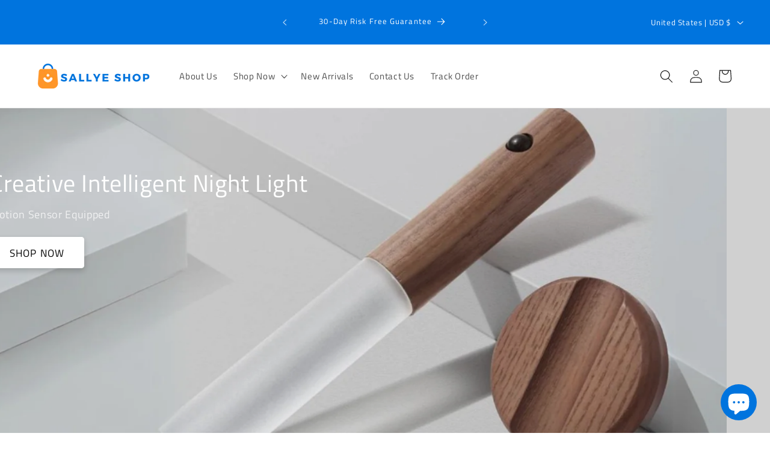

--- FILE ---
content_type: text/html; charset=utf-8
request_url: https://www.sallyeshop.com/
body_size: 67167
content:
<!doctype html>
<html class="js" lang="en">
  <head>
    <meta charset="utf-8">
    <meta http-equiv="X-UA-Compatible" content="IE=edge">
    <meta name="viewport" content="width=device-width,initial-scale=1">
    <meta name="theme-color" content="">
    <link rel="canonical" href="https://www.sallyeshop.com/"><link rel="icon" type="image/png" href="//www.sallyeshop.com/cdn/shop/files/Logo_White_BG.png?crop=center&height=32&v=1700297079&width=32"><link rel="preconnect" href="https://fonts.shopifycdn.com" crossorigin><title>
      Sallye Shop
</title>

    
      <meta name="description" content="We are a small team of passionate individuals who love finding unique and high-quality products to share with our customers. We believe in offering excellent customer service and strive to make every shopping experience a positive one.">
    

    

<meta property="og:site_name" content="Sallye Shop">
<meta property="og:url" content="https://www.sallyeshop.com/">
<meta property="og:title" content="Sallye Shop">
<meta property="og:type" content="website">
<meta property="og:description" content="We are a small team of passionate individuals who love finding unique and high-quality products to share with our customers. We believe in offering excellent customer service and strive to make every shopping experience a positive one."><meta property="og:image" content="http://www.sallyeshop.com/cdn/shop/files/SALLYE_SHOP-Logo_c42bd7aa-b0ee-4685-bfa0-10cecec773cb.png?v=1620701166">
  <meta property="og:image:secure_url" content="https://www.sallyeshop.com/cdn/shop/files/SALLYE_SHOP-Logo_c42bd7aa-b0ee-4685-bfa0-10cecec773cb.png?v=1620701166">
  <meta property="og:image:width" content="1000">
  <meta property="og:image:height" content="350"><meta name="twitter:site" content="@sallyeshop"><meta name="twitter:card" content="summary_large_image">
<meta name="twitter:title" content="Sallye Shop">
<meta name="twitter:description" content="We are a small team of passionate individuals who love finding unique and high-quality products to share with our customers. We believe in offering excellent customer service and strive to make every shopping experience a positive one.">


    <script src="//www.sallyeshop.com/cdn/shop/t/20/assets/constants.js?v=132983761750457495441719723323" defer="defer"></script>
    <script src="//www.sallyeshop.com/cdn/shop/t/20/assets/pubsub.js?v=158357773527763999511719723324" defer="defer"></script>
    <script src="//www.sallyeshop.com/cdn/shop/t/20/assets/global.js?v=88558128918567037191719723324" defer="defer"></script><script src="//www.sallyeshop.com/cdn/shop/t/20/assets/animations.js?v=88693664871331136111719723323" defer="defer"></script><script>window.performance && window.performance.mark && window.performance.mark('shopify.content_for_header.start');</script><meta name="google-site-verification" content="xnJtHdaqTW__iEAqZfJHjxoQoE2DkBqu3jjTvnYh8ts">
<meta name="facebook-domain-verification" content="fljqw0acsrwsackueqoq07oy7ryzo1">
<meta id="shopify-digital-wallet" name="shopify-digital-wallet" content="/32488849545/digital_wallets/dialog">
<meta name="shopify-checkout-api-token" content="b362c7c032774d992f92565c0d978120">
<meta id="in-context-paypal-metadata" data-shop-id="32488849545" data-venmo-supported="false" data-environment="production" data-locale="en_US" data-paypal-v4="true" data-currency="USD">
<script async="async" src="/checkouts/internal/preloads.js?locale=en-US"></script>
<link rel="preconnect" href="https://shop.app" crossorigin="anonymous">
<script async="async" src="https://shop.app/checkouts/internal/preloads.js?locale=en-US&shop_id=32488849545" crossorigin="anonymous"></script>
<script id="apple-pay-shop-capabilities" type="application/json">{"shopId":32488849545,"countryCode":"HK","currencyCode":"USD","merchantCapabilities":["supports3DS"],"merchantId":"gid:\/\/shopify\/Shop\/32488849545","merchantName":"Sallye Shop","requiredBillingContactFields":["postalAddress","email","phone"],"requiredShippingContactFields":["postalAddress","email","phone"],"shippingType":"shipping","supportedNetworks":["visa","masterCard","amex"],"total":{"type":"pending","label":"Sallye Shop","amount":"1.00"},"shopifyPaymentsEnabled":true,"supportsSubscriptions":true}</script>
<script id="shopify-features" type="application/json">{"accessToken":"b362c7c032774d992f92565c0d978120","betas":["rich-media-storefront-analytics"],"domain":"www.sallyeshop.com","predictiveSearch":true,"shopId":32488849545,"locale":"en"}</script>
<script>var Shopify = Shopify || {};
Shopify.shop = "snl-creations-shop.myshopify.com";
Shopify.locale = "en";
Shopify.currency = {"active":"USD","rate":"1.0"};
Shopify.country = "US";
Shopify.theme = {"name":"Dawn v15","id":142618296546,"schema_name":"Dawn","schema_version":"15.0.0","theme_store_id":887,"role":"main"};
Shopify.theme.handle = "null";
Shopify.theme.style = {"id":null,"handle":null};
Shopify.cdnHost = "www.sallyeshop.com/cdn";
Shopify.routes = Shopify.routes || {};
Shopify.routes.root = "/";</script>
<script type="module">!function(o){(o.Shopify=o.Shopify||{}).modules=!0}(window);</script>
<script>!function(o){function n(){var o=[];function n(){o.push(Array.prototype.slice.apply(arguments))}return n.q=o,n}var t=o.Shopify=o.Shopify||{};t.loadFeatures=n(),t.autoloadFeatures=n()}(window);</script>
<script>
  window.ShopifyPay = window.ShopifyPay || {};
  window.ShopifyPay.apiHost = "shop.app\/pay";
  window.ShopifyPay.redirectState = null;
</script>
<script id="shop-js-analytics" type="application/json">{"pageType":"index"}</script>
<script defer="defer" async type="module" src="//www.sallyeshop.com/cdn/shopifycloud/shop-js/modules/v2/client.init-shop-cart-sync_BdyHc3Nr.en.esm.js"></script>
<script defer="defer" async type="module" src="//www.sallyeshop.com/cdn/shopifycloud/shop-js/modules/v2/chunk.common_Daul8nwZ.esm.js"></script>
<script type="module">
  await import("//www.sallyeshop.com/cdn/shopifycloud/shop-js/modules/v2/client.init-shop-cart-sync_BdyHc3Nr.en.esm.js");
await import("//www.sallyeshop.com/cdn/shopifycloud/shop-js/modules/v2/chunk.common_Daul8nwZ.esm.js");

  window.Shopify.SignInWithShop?.initShopCartSync?.({"fedCMEnabled":true,"windoidEnabled":true});

</script>
<script>
  window.Shopify = window.Shopify || {};
  if (!window.Shopify.featureAssets) window.Shopify.featureAssets = {};
  window.Shopify.featureAssets['shop-js'] = {"shop-cart-sync":["modules/v2/client.shop-cart-sync_QYOiDySF.en.esm.js","modules/v2/chunk.common_Daul8nwZ.esm.js"],"init-fed-cm":["modules/v2/client.init-fed-cm_DchLp9rc.en.esm.js","modules/v2/chunk.common_Daul8nwZ.esm.js"],"shop-button":["modules/v2/client.shop-button_OV7bAJc5.en.esm.js","modules/v2/chunk.common_Daul8nwZ.esm.js"],"init-windoid":["modules/v2/client.init-windoid_DwxFKQ8e.en.esm.js","modules/v2/chunk.common_Daul8nwZ.esm.js"],"shop-cash-offers":["modules/v2/client.shop-cash-offers_DWtL6Bq3.en.esm.js","modules/v2/chunk.common_Daul8nwZ.esm.js","modules/v2/chunk.modal_CQq8HTM6.esm.js"],"shop-toast-manager":["modules/v2/client.shop-toast-manager_CX9r1SjA.en.esm.js","modules/v2/chunk.common_Daul8nwZ.esm.js"],"init-shop-email-lookup-coordinator":["modules/v2/client.init-shop-email-lookup-coordinator_UhKnw74l.en.esm.js","modules/v2/chunk.common_Daul8nwZ.esm.js"],"pay-button":["modules/v2/client.pay-button_DzxNnLDY.en.esm.js","modules/v2/chunk.common_Daul8nwZ.esm.js"],"avatar":["modules/v2/client.avatar_BTnouDA3.en.esm.js"],"init-shop-cart-sync":["modules/v2/client.init-shop-cart-sync_BdyHc3Nr.en.esm.js","modules/v2/chunk.common_Daul8nwZ.esm.js"],"shop-login-button":["modules/v2/client.shop-login-button_D8B466_1.en.esm.js","modules/v2/chunk.common_Daul8nwZ.esm.js","modules/v2/chunk.modal_CQq8HTM6.esm.js"],"init-customer-accounts-sign-up":["modules/v2/client.init-customer-accounts-sign-up_C8fpPm4i.en.esm.js","modules/v2/client.shop-login-button_D8B466_1.en.esm.js","modules/v2/chunk.common_Daul8nwZ.esm.js","modules/v2/chunk.modal_CQq8HTM6.esm.js"],"init-shop-for-new-customer-accounts":["modules/v2/client.init-shop-for-new-customer-accounts_CVTO0Ztu.en.esm.js","modules/v2/client.shop-login-button_D8B466_1.en.esm.js","modules/v2/chunk.common_Daul8nwZ.esm.js","modules/v2/chunk.modal_CQq8HTM6.esm.js"],"init-customer-accounts":["modules/v2/client.init-customer-accounts_dRgKMfrE.en.esm.js","modules/v2/client.shop-login-button_D8B466_1.en.esm.js","modules/v2/chunk.common_Daul8nwZ.esm.js","modules/v2/chunk.modal_CQq8HTM6.esm.js"],"shop-follow-button":["modules/v2/client.shop-follow-button_CkZpjEct.en.esm.js","modules/v2/chunk.common_Daul8nwZ.esm.js","modules/v2/chunk.modal_CQq8HTM6.esm.js"],"lead-capture":["modules/v2/client.lead-capture_BntHBhfp.en.esm.js","modules/v2/chunk.common_Daul8nwZ.esm.js","modules/v2/chunk.modal_CQq8HTM6.esm.js"],"checkout-modal":["modules/v2/client.checkout-modal_CfxcYbTm.en.esm.js","modules/v2/chunk.common_Daul8nwZ.esm.js","modules/v2/chunk.modal_CQq8HTM6.esm.js"],"shop-login":["modules/v2/client.shop-login_Da4GZ2H6.en.esm.js","modules/v2/chunk.common_Daul8nwZ.esm.js","modules/v2/chunk.modal_CQq8HTM6.esm.js"],"payment-terms":["modules/v2/client.payment-terms_MV4M3zvL.en.esm.js","modules/v2/chunk.common_Daul8nwZ.esm.js","modules/v2/chunk.modal_CQq8HTM6.esm.js"]};
</script>
<script>(function() {
  var isLoaded = false;
  function asyncLoad() {
    if (isLoaded) return;
    isLoaded = true;
    var urls = ["https:\/\/public.zoorix.com\/sdk.min.js?shop=snl-creations-shop.myshopify.com","\/\/cdn.shopify.com\/proxy\/5e632197a5b3851031ef14bbd5f16487bc050887357d808229c3355b328083ab\/api.goaffpro.com\/loader.js?shop=snl-creations-shop.myshopify.com\u0026sp-cache-control=cHVibGljLCBtYXgtYWdlPTkwMA","https:\/\/reconvert-cdn.com\/assets\/js\/store_reconvert_node.js?v=2\u0026scid=MTlkNjFjZDk2NjFlZWRhMzk4ZmM2ODg0YzQ4YTY1ZjQuYjhhYjVjMmZlODA3YTYzOWFhZTdjNjQxYjM2MGRlN2M=\u0026shop=snl-creations-shop.myshopify.com","https:\/\/intg.snapchat.com\/shopify\/shopify-scevent-init.js?id=80105605-db67-45a5-abcd-19e2475b6fe3\u0026shop=snl-creations-shop.myshopify.com","https:\/\/tms.trackingmore.net\/static\/js\/checkout.js?shop=snl-creations-shop.myshopify.com","https:\/\/cdn.shopify.com\/s\/files\/1\/0324\/8884\/9545\/t\/17\/assets\/booster_eu_cookie_32488849545.js?v=1705293428\u0026shop=snl-creations-shop.myshopify.com","https:\/\/app.adoric-om.com\/adoric.js?key=54f808f1a82de775014abb407ca70854\u0026shop=snl-creations-shop.myshopify.com"];
    for (var i = 0; i < urls.length; i++) {
      var s = document.createElement('script');
      s.type = 'text/javascript';
      s.async = true;
      s.src = urls[i];
      var x = document.getElementsByTagName('script')[0];
      x.parentNode.insertBefore(s, x);
    }
  };
  if(window.attachEvent) {
    window.attachEvent('onload', asyncLoad);
  } else {
    window.addEventListener('load', asyncLoad, false);
  }
})();</script>
<script id="__st">var __st={"a":32488849545,"offset":28800,"reqid":"ab2c33c7-f700-4b0e-8027-4c2298030daf-1769000838","pageurl":"www.sallyeshop.com\/","u":"35347f779428","p":"home"};</script>
<script>window.ShopifyPaypalV4VisibilityTracking = true;</script>
<script id="captcha-bootstrap">!function(){'use strict';const t='contact',e='account',n='new_comment',o=[[t,t],['blogs',n],['comments',n],[t,'customer']],c=[[e,'customer_login'],[e,'guest_login'],[e,'recover_customer_password'],[e,'create_customer']],r=t=>t.map((([t,e])=>`form[action*='/${t}']:not([data-nocaptcha='true']) input[name='form_type'][value='${e}']`)).join(','),a=t=>()=>t?[...document.querySelectorAll(t)].map((t=>t.form)):[];function s(){const t=[...o],e=r(t);return a(e)}const i='password',u='form_key',d=['recaptcha-v3-token','g-recaptcha-response','h-captcha-response',i],f=()=>{try{return window.sessionStorage}catch{return}},m='__shopify_v',_=t=>t.elements[u];function p(t,e,n=!1){try{const o=window.sessionStorage,c=JSON.parse(o.getItem(e)),{data:r}=function(t){const{data:e,action:n}=t;return t[m]||n?{data:e,action:n}:{data:t,action:n}}(c);for(const[e,n]of Object.entries(r))t.elements[e]&&(t.elements[e].value=n);n&&o.removeItem(e)}catch(o){console.error('form repopulation failed',{error:o})}}const l='form_type',E='cptcha';function T(t){t.dataset[E]=!0}const w=window,h=w.document,L='Shopify',v='ce_forms',y='captcha';let A=!1;((t,e)=>{const n=(g='f06e6c50-85a8-45c8-87d0-21a2b65856fe',I='https://cdn.shopify.com/shopifycloud/storefront-forms-hcaptcha/ce_storefront_forms_captcha_hcaptcha.v1.5.2.iife.js',D={infoText:'Protected by hCaptcha',privacyText:'Privacy',termsText:'Terms'},(t,e,n)=>{const o=w[L][v],c=o.bindForm;if(c)return c(t,g,e,D).then(n);var r;o.q.push([[t,g,e,D],n]),r=I,A||(h.body.append(Object.assign(h.createElement('script'),{id:'captcha-provider',async:!0,src:r})),A=!0)});var g,I,D;w[L]=w[L]||{},w[L][v]=w[L][v]||{},w[L][v].q=[],w[L][y]=w[L][y]||{},w[L][y].protect=function(t,e){n(t,void 0,e),T(t)},Object.freeze(w[L][y]),function(t,e,n,w,h,L){const[v,y,A,g]=function(t,e,n){const i=e?o:[],u=t?c:[],d=[...i,...u],f=r(d),m=r(i),_=r(d.filter((([t,e])=>n.includes(e))));return[a(f),a(m),a(_),s()]}(w,h,L),I=t=>{const e=t.target;return e instanceof HTMLFormElement?e:e&&e.form},D=t=>v().includes(t);t.addEventListener('submit',(t=>{const e=I(t);if(!e)return;const n=D(e)&&!e.dataset.hcaptchaBound&&!e.dataset.recaptchaBound,o=_(e),c=g().includes(e)&&(!o||!o.value);(n||c)&&t.preventDefault(),c&&!n&&(function(t){try{if(!f())return;!function(t){const e=f();if(!e)return;const n=_(t);if(!n)return;const o=n.value;o&&e.removeItem(o)}(t);const e=Array.from(Array(32),(()=>Math.random().toString(36)[2])).join('');!function(t,e){_(t)||t.append(Object.assign(document.createElement('input'),{type:'hidden',name:u})),t.elements[u].value=e}(t,e),function(t,e){const n=f();if(!n)return;const o=[...t.querySelectorAll(`input[type='${i}']`)].map((({name:t})=>t)),c=[...d,...o],r={};for(const[a,s]of new FormData(t).entries())c.includes(a)||(r[a]=s);n.setItem(e,JSON.stringify({[m]:1,action:t.action,data:r}))}(t,e)}catch(e){console.error('failed to persist form',e)}}(e),e.submit())}));const S=(t,e)=>{t&&!t.dataset[E]&&(n(t,e.some((e=>e===t))),T(t))};for(const o of['focusin','change'])t.addEventListener(o,(t=>{const e=I(t);D(e)&&S(e,y())}));const B=e.get('form_key'),M=e.get(l),P=B&&M;t.addEventListener('DOMContentLoaded',(()=>{const t=y();if(P)for(const e of t)e.elements[l].value===M&&p(e,B);[...new Set([...A(),...v().filter((t=>'true'===t.dataset.shopifyCaptcha))])].forEach((e=>S(e,t)))}))}(h,new URLSearchParams(w.location.search),n,t,e,['guest_login'])})(!0,!0)}();</script>
<script integrity="sha256-4kQ18oKyAcykRKYeNunJcIwy7WH5gtpwJnB7kiuLZ1E=" data-source-attribution="shopify.loadfeatures" defer="defer" src="//www.sallyeshop.com/cdn/shopifycloud/storefront/assets/storefront/load_feature-a0a9edcb.js" crossorigin="anonymous"></script>
<script crossorigin="anonymous" defer="defer" src="//www.sallyeshop.com/cdn/shopifycloud/storefront/assets/shopify_pay/storefront-65b4c6d7.js?v=20250812"></script>
<script data-source-attribution="shopify.dynamic_checkout.dynamic.init">var Shopify=Shopify||{};Shopify.PaymentButton=Shopify.PaymentButton||{isStorefrontPortableWallets:!0,init:function(){window.Shopify.PaymentButton.init=function(){};var t=document.createElement("script");t.src="https://www.sallyeshop.com/cdn/shopifycloud/portable-wallets/latest/portable-wallets.en.js",t.type="module",document.head.appendChild(t)}};
</script>
<script data-source-attribution="shopify.dynamic_checkout.buyer_consent">
  function portableWalletsHideBuyerConsent(e){var t=document.getElementById("shopify-buyer-consent"),n=document.getElementById("shopify-subscription-policy-button");t&&n&&(t.classList.add("hidden"),t.setAttribute("aria-hidden","true"),n.removeEventListener("click",e))}function portableWalletsShowBuyerConsent(e){var t=document.getElementById("shopify-buyer-consent"),n=document.getElementById("shopify-subscription-policy-button");t&&n&&(t.classList.remove("hidden"),t.removeAttribute("aria-hidden"),n.addEventListener("click",e))}window.Shopify?.PaymentButton&&(window.Shopify.PaymentButton.hideBuyerConsent=portableWalletsHideBuyerConsent,window.Shopify.PaymentButton.showBuyerConsent=portableWalletsShowBuyerConsent);
</script>
<script data-source-attribution="shopify.dynamic_checkout.cart.bootstrap">document.addEventListener("DOMContentLoaded",(function(){function t(){return document.querySelector("shopify-accelerated-checkout-cart, shopify-accelerated-checkout")}if(t())Shopify.PaymentButton.init();else{new MutationObserver((function(e,n){t()&&(Shopify.PaymentButton.init(),n.disconnect())})).observe(document.body,{childList:!0,subtree:!0})}}));
</script>
<script id='scb4127' type='text/javascript' async='' src='https://www.sallyeshop.com/cdn/shopifycloud/privacy-banner/storefront-banner.js'></script><link id="shopify-accelerated-checkout-styles" rel="stylesheet" media="screen" href="https://www.sallyeshop.com/cdn/shopifycloud/portable-wallets/latest/accelerated-checkout-backwards-compat.css" crossorigin="anonymous">
<style id="shopify-accelerated-checkout-cart">
        #shopify-buyer-consent {
  margin-top: 1em;
  display: inline-block;
  width: 100%;
}

#shopify-buyer-consent.hidden {
  display: none;
}

#shopify-subscription-policy-button {
  background: none;
  border: none;
  padding: 0;
  text-decoration: underline;
  font-size: inherit;
  cursor: pointer;
}

#shopify-subscription-policy-button::before {
  box-shadow: none;
}

      </style>
<script id="sections-script" data-sections="header" defer="defer" src="//www.sallyeshop.com/cdn/shop/t/20/compiled_assets/scripts.js?v=3483"></script>
<script>window.performance && window.performance.mark && window.performance.mark('shopify.content_for_header.end');</script>


    <style data-shopify>
      @font-face {
  font-family: "Titillium Web";
  font-weight: 400;
  font-style: normal;
  font-display: swap;
  src: url("//www.sallyeshop.com/cdn/fonts/titillium_web/titilliumweb_n4.dc3610b1c7b7eb152fc1ddefb77e83a0b84386b3.woff2") format("woff2"),
       url("//www.sallyeshop.com/cdn/fonts/titillium_web/titilliumweb_n4.24dc69d5a89277f2854e112bddfd2c5420fd3973.woff") format("woff");
}

      @font-face {
  font-family: "Titillium Web";
  font-weight: 700;
  font-style: normal;
  font-display: swap;
  src: url("//www.sallyeshop.com/cdn/fonts/titillium_web/titilliumweb_n7.d17ed1f3a767ca2dd9fcaa8710c651c747c3860e.woff2") format("woff2"),
       url("//www.sallyeshop.com/cdn/fonts/titillium_web/titilliumweb_n7.56a12bf435e8401765588d4fbf86b152db29e2a2.woff") format("woff");
}

      @font-face {
  font-family: "Titillium Web";
  font-weight: 400;
  font-style: italic;
  font-display: swap;
  src: url("//www.sallyeshop.com/cdn/fonts/titillium_web/titilliumweb_i4.2e4a288a3b1073a078bbbf883bdf8c1ca2ff0f8f.woff2") format("woff2"),
       url("//www.sallyeshop.com/cdn/fonts/titillium_web/titilliumweb_i4.98dfcf65bc48d5feb68ff42764400055451c917c.woff") format("woff");
}

      @font-face {
  font-family: "Titillium Web";
  font-weight: 700;
  font-style: italic;
  font-display: swap;
  src: url("//www.sallyeshop.com/cdn/fonts/titillium_web/titilliumweb_i7.3e8c9f7c6bca0b0064b77d34a6d297e354571235.woff2") format("woff2"),
       url("//www.sallyeshop.com/cdn/fonts/titillium_web/titilliumweb_i7.163ab44a3549d32affe27b1c25448b75221b890d.woff") format("woff");
}

      @font-face {
  font-family: "Titillium Web";
  font-weight: 400;
  font-style: normal;
  font-display: swap;
  src: url("//www.sallyeshop.com/cdn/fonts/titillium_web/titilliumweb_n4.dc3610b1c7b7eb152fc1ddefb77e83a0b84386b3.woff2") format("woff2"),
       url("//www.sallyeshop.com/cdn/fonts/titillium_web/titilliumweb_n4.24dc69d5a89277f2854e112bddfd2c5420fd3973.woff") format("woff");
}


      
        :root,
        .color-background-1 {
          --color-background: 255,255,255;
        
          --gradient-background: #ffffff;
        

        

        --color-foreground: 18,18,18;
        --color-background-contrast: 191,191,191;
        --color-shadow: 18,18,18;
        --color-button: 0,116,222;
        --color-button-text: 255,255,255;
        --color-secondary-button: 255,255,255;
        --color-secondary-button-text: 0,116,222;
        --color-link: 0,116,222;
        --color-badge-foreground: 18,18,18;
        --color-badge-background: 255,255,255;
        --color-badge-border: 18,18,18;
        --payment-terms-background-color: rgb(255 255 255);
      }
      
        
        .color-background-2 {
          --color-background: 243,243,243;
        
          --gradient-background: #f3f3f3;
        

        

        --color-foreground: 18,18,18;
        --color-background-contrast: 179,179,179;
        --color-shadow: 18,18,18;
        --color-button: 18,18,18;
        --color-button-text: 243,243,243;
        --color-secondary-button: 243,243,243;
        --color-secondary-button-text: 18,18,18;
        --color-link: 18,18,18;
        --color-badge-foreground: 18,18,18;
        --color-badge-background: 243,243,243;
        --color-badge-border: 18,18,18;
        --payment-terms-background-color: rgb(243 243 243);
      }
      
        
        .color-inverse {
          --color-background: 36,40,51;
        
          --gradient-background: #242833;
        

        

        --color-foreground: 255,255,255;
        --color-background-contrast: 47,52,66;
        --color-shadow: 18,18,18;
        --color-button: 255,255,255;
        --color-button-text: 0,0,0;
        --color-secondary-button: 36,40,51;
        --color-secondary-button-text: 255,255,255;
        --color-link: 255,255,255;
        --color-badge-foreground: 255,255,255;
        --color-badge-background: 36,40,51;
        --color-badge-border: 255,255,255;
        --payment-terms-background-color: rgb(36 40 51);
      }
      
        
        .color-accent-1 {
          --color-background: 18,18,18;
        
          --gradient-background: #121212;
        

        

        --color-foreground: 255,255,255;
        --color-background-contrast: 146,146,146;
        --color-shadow: 18,18,18;
        --color-button: 255,255,255;
        --color-button-text: 18,18,18;
        --color-secondary-button: 18,18,18;
        --color-secondary-button-text: 255,255,255;
        --color-link: 255,255,255;
        --color-badge-foreground: 255,255,255;
        --color-badge-background: 18,18,18;
        --color-badge-border: 255,255,255;
        --payment-terms-background-color: rgb(18 18 18);
      }
      
        
        .color-accent-2 {
          --color-background: 0,116,222;
        
          --gradient-background: #0074de;
        

        

        --color-foreground: 255,255,255;
        --color-background-contrast: 0,49,95;
        --color-shadow: 18,18,18;
        --color-button: 255,255,255;
        --color-button-text: 0,116,222;
        --color-secondary-button: 0,116,222;
        --color-secondary-button-text: 255,255,255;
        --color-link: 255,255,255;
        --color-badge-foreground: 255,255,255;
        --color-badge-background: 0,116,222;
        --color-badge-border: 255,255,255;
        --payment-terms-background-color: rgb(0 116 222);
      }
      
        
        .color-scheme-e9f15e9b-b500-4e90-922f-5296f60aa6c6 {
          --color-background: 252,209,215;
        
          --gradient-background: #fcd1d7;
        

        

        --color-foreground: 86,33,53;
        --color-background-contrast: 244,89,111;
        --color-shadow: 18,18,18;
        --color-button: 255,204,83;
        --color-button-text: 86,33,53;
        --color-secondary-button: 252,209,215;
        --color-secondary-button-text: 18,18,18;
        --color-link: 18,18,18;
        --color-badge-foreground: 86,33,53;
        --color-badge-background: 252,209,215;
        --color-badge-border: 86,33,53;
        --payment-terms-background-color: rgb(252 209 215);
      }
      
        
        .color-scheme-721f1c91-41e8-493c-a6e8-db77da4d9dee {
          --color-background: 255,255,255;
        
          --gradient-background: #ffffff;
        

        

        --color-foreground: 0,0,0;
        --color-background-contrast: 191,191,191;
        --color-shadow: 18,18,18;
        --color-button: 0,116,222;
        --color-button-text: 255,255,255;
        --color-secondary-button: 255,255,255;
        --color-secondary-button-text: 0,116,222;
        --color-link: 0,116,222;
        --color-badge-foreground: 0,0,0;
        --color-badge-background: 255,255,255;
        --color-badge-border: 0,0,0;
        --payment-terms-background-color: rgb(255 255 255);
      }
      

      body, .color-background-1, .color-background-2, .color-inverse, .color-accent-1, .color-accent-2, .color-scheme-e9f15e9b-b500-4e90-922f-5296f60aa6c6, .color-scheme-721f1c91-41e8-493c-a6e8-db77da4d9dee {
        color: rgba(var(--color-foreground), 0.75);
        background-color: rgb(var(--color-background));
      }

      :root {
        --font-body-family: "Titillium Web", sans-serif;
        --font-body-style: normal;
        --font-body-weight: 400;
        --font-body-weight-bold: 700;

        --font-heading-family: "Titillium Web", sans-serif;
        --font-heading-style: normal;
        --font-heading-weight: 400;

        --font-body-scale: 1.1;
        --font-heading-scale: 0.9090909090909091;

        --media-padding: px;
        --media-border-opacity: 0.0;
        --media-border-width: 0px;
        --media-radius: 10px;
        --media-shadow-opacity: 0.1;
        --media-shadow-horizontal-offset: 0px;
        --media-shadow-vertical-offset: 10px;
        --media-shadow-blur-radius: 25px;
        --media-shadow-visible: 1;

        --page-width: 120rem;
        --page-width-margin: 0rem;

        --product-card-image-padding: 0.0rem;
        --product-card-corner-radius: 1.0rem;
        --product-card-text-alignment: left;
        --product-card-border-width: 0.0rem;
        --product-card-border-opacity: 0.1;
        --product-card-shadow-opacity: 0.0;
        --product-card-shadow-visible: 0;
        --product-card-shadow-horizontal-offset: 0.0rem;
        --product-card-shadow-vertical-offset: 0.4rem;
        --product-card-shadow-blur-radius: 0.5rem;

        --collection-card-image-padding: 0.0rem;
        --collection-card-corner-radius: 1.0rem;
        --collection-card-text-alignment: left;
        --collection-card-border-width: 0.0rem;
        --collection-card-border-opacity: 0.1;
        --collection-card-shadow-opacity: 0.0;
        --collection-card-shadow-visible: 0;
        --collection-card-shadow-horizontal-offset: 0.0rem;
        --collection-card-shadow-vertical-offset: 0.4rem;
        --collection-card-shadow-blur-radius: 0.5rem;

        --blog-card-image-padding: 0.0rem;
        --blog-card-corner-radius: 0.0rem;
        --blog-card-text-alignment: left;
        --blog-card-border-width: 0.0rem;
        --blog-card-border-opacity: 0.1;
        --blog-card-shadow-opacity: 0.0;
        --blog-card-shadow-visible: 0;
        --blog-card-shadow-horizontal-offset: 0.0rem;
        --blog-card-shadow-vertical-offset: 0.4rem;
        --blog-card-shadow-blur-radius: 0.5rem;

        --badge-corner-radius: 4.0rem;

        --popup-border-width: 1px;
        --popup-border-opacity: 0.1;
        --popup-corner-radius: 0px;
        --popup-shadow-opacity: 0.05;
        --popup-shadow-horizontal-offset: 0px;
        --popup-shadow-vertical-offset: 4px;
        --popup-shadow-blur-radius: 5px;

        --drawer-border-width: 1px;
        --drawer-border-opacity: 0.1;
        --drawer-shadow-opacity: 0.0;
        --drawer-shadow-horizontal-offset: 0px;
        --drawer-shadow-vertical-offset: 4px;
        --drawer-shadow-blur-radius: 5px;

        --spacing-sections-desktop: 0px;
        --spacing-sections-mobile: 0px;

        --grid-desktop-vertical-spacing: 8px;
        --grid-desktop-horizontal-spacing: 8px;
        --grid-mobile-vertical-spacing: 4px;
        --grid-mobile-horizontal-spacing: 4px;

        --text-boxes-border-opacity: 0.1;
        --text-boxes-border-width: 0px;
        --text-boxes-radius: 0px;
        --text-boxes-shadow-opacity: 0.0;
        --text-boxes-shadow-visible: 0;
        --text-boxes-shadow-horizontal-offset: 0px;
        --text-boxes-shadow-vertical-offset: 4px;
        --text-boxes-shadow-blur-radius: 5px;

        --buttons-radius: 4px;
        --buttons-radius-outset: 5px;
        --buttons-border-width: 1px;
        --buttons-border-opacity: 1.0;
        --buttons-shadow-opacity: 0.2;
        --buttons-shadow-visible: 1;
        --buttons-shadow-horizontal-offset: 0px;
        --buttons-shadow-vertical-offset: 4px;
        --buttons-shadow-blur-radius: 10px;
        --buttons-border-offset: 0.3px;

        --inputs-radius: 4px;
        --inputs-border-width: 1px;
        --inputs-border-opacity: 0.55;
        --inputs-shadow-opacity: 0.2;
        --inputs-shadow-horizontal-offset: 0px;
        --inputs-margin-offset: 4px;
        --inputs-shadow-vertical-offset: 4px;
        --inputs-shadow-blur-radius: 10px;
        --inputs-radius-outset: 5px;

        --variant-pills-radius: 40px;
        --variant-pills-border-width: 1px;
        --variant-pills-border-opacity: 0.55;
        --variant-pills-shadow-opacity: 0.35;
        --variant-pills-shadow-horizontal-offset: 4px;
        --variant-pills-shadow-vertical-offset: 4px;
        --variant-pills-shadow-blur-radius: 5px;
      }

      *,
      *::before,
      *::after {
        box-sizing: inherit;
      }

      html {
        box-sizing: border-box;
        font-size: calc(var(--font-body-scale) * 62.5%);
        height: 100%;
      }

      body {
        display: grid;
        grid-template-rows: auto auto 1fr auto;
        grid-template-columns: 100%;
        min-height: 100%;
        margin: 0;
        font-size: 1.5rem;
        letter-spacing: 0.06rem;
        line-height: calc(1 + 0.8 / var(--font-body-scale));
        font-family: var(--font-body-family);
        font-style: var(--font-body-style);
        font-weight: var(--font-body-weight);
      }

      @media screen and (min-width: 750px) {
        body {
          font-size: 1.6rem;
        }
      }
    </style>

    <link href="//www.sallyeshop.com/cdn/shop/t/20/assets/base.css?v=144968985024194912401719723323" rel="stylesheet" type="text/css" media="all" />

      <link rel="preload" as="font" href="//www.sallyeshop.com/cdn/fonts/titillium_web/titilliumweb_n4.dc3610b1c7b7eb152fc1ddefb77e83a0b84386b3.woff2" type="font/woff2" crossorigin>
      

      <link rel="preload" as="font" href="//www.sallyeshop.com/cdn/fonts/titillium_web/titilliumweb_n4.dc3610b1c7b7eb152fc1ddefb77e83a0b84386b3.woff2" type="font/woff2" crossorigin>
      
<link href="//www.sallyeshop.com/cdn/shop/t/20/assets/component-localization-form.css?v=120620094879297847921719723323" rel="stylesheet" type="text/css" media="all" />
      <script src="//www.sallyeshop.com/cdn/shop/t/20/assets/localization-form.js?v=144176611646395275351719723324" defer="defer"></script><link
        rel="stylesheet"
        href="//www.sallyeshop.com/cdn/shop/t/20/assets/component-predictive-search.css?v=118923337488134913561719723323"
        media="print"
        onload="this.media='all'"
      ><script>
      if (Shopify.designMode) {
        document.documentElement.classList.add('shopify-design-mode');
      }
    </script>
    <!-- Pinterest Tag -->
    <script>
    !function(e){if(!window.pintrk){window.pintrk = function () {
      window.pintrk.queue.push(Array.prototype.slice.call(arguments))};var
      n=window.pintrk;n.queue=[],n.version="3.0";var
      t=document.createElement("script");t.async=!0,t.src=e;var
      r=document.getElementsByTagName("script")[0];
      r.parentNode.insertBefore(t,r)}}("https://s.pinimg.com/ct/core.js");
      pintrk('load', '2613687623835', {em: '<user_email_address>'});
      pintrk('page');
    </script>
    <noscript>
      <img height="1" width="1" style="display:none;" alt=""
        src="https://ct.pinterest.com/v3/?event=init&tid=2613687623835&pd[em]=<hashed_email_address>&noscript=1" />
    </noscript>
    <!-- end Pinterest Tag -->
  <!-- BEGIN app block: shopify://apps/zoorix-sticky-atc/blocks/zoorix-head/16cf6adc-8b22-4e73-be2b-b93c1acde1da --><script>
  window.zoorix_sticky_atc_template = "index";
  window.zoorix_sticky_atc_money_format = "\u003cspan class=money\u003e{{amount}}\u003c\/span\u003e";
  window.zoorix_sticky_atc_money_format_with_currency = "\u003cspan class=money\u003e{{amount}} USD\u003c\/span\u003e";
  window.zoorix_shop_name = "snl-creations-shop.myshopify.com";
  window.zoorix_sticky_atc_config = {"id":"c43f7466-1a53-49dd-9a01-4bcf4e2bd706","shop":"snl-creations-shop.myshopify.com","follow_up_action":"refresh","bar_position":"bottom","show_after_percentage_scroll":40,"show_product_name":true,"bar_bg_color":"#263644","bar_text_color":"#ffffff","border_radius":"0.5em","button_bg_color":"#0074deff","button_shake_class":null,"button_text_color":"#ffffffff","confirmation_bar_bg_color":"#263644","confirmation_bar_text_color":"#ffffff","css_theme":"default","custom_css":".zrx-sticky-atc-main-button span {\n  font-family: 'Poppins';\n  font-weight: 600;\n}","custom_js":null,"main_atc_selector":null,"mobile_minimal_mode":false,"open_cart_drawer":false,"scroll_to_other_element":null,"show_compare_at_price":true,"show_confirmation_seconds":4,"show_on_desktop":true,"show_on_mobile":true,"show_price":true,"show_quantity":false,"show_variants":true,"trigger_element_selector":null,"enabled":"free","unsubscribed":false,"widget_dev":null,"bar_align":"spread","packageId":"71aa6168-a890-48dd-b447-74d659099442","couponId":null,"viewedPlans":false,"chargeId":null,"monthlyBilling":null,"tierKey":"free","font_family":null,"dealeasy_integration":false,"kaching_integration":false,"zoorix_integration":false,"display_settings":{"collectionGroups":[],"pageGroups":[]},"usedTrialDays":false,"show_on_out_of_stock":true,"quickAddToCart":false,"onboardingSteps":"enable,configure,start","dateOfFirstPlanApproval":null,"texts":{"en":{"atc_button":"ADD TO CART","confirmation":"Just Added!","out_of_stock":"Out Of Stock"},"zh-TW":{"atc_button":"Add To Cart","confirmation":"Just Added!","out_of_stock":"Out of Stock"}},"show_product_image":true,"storeFrontAccessToken":"90007637340df2fb26ba0095073798f0"};

  
    window.zoorix_sticky_collection_handle = null;
  

  
    window.zoorix_sticky_page_handle = null;
  

  
    window.zoorix_sticky_blog_handle = null;
  

  
    window.zoorix_sticky_article_handle = null;
  
</script>











<script>
  var zrxLoadStickyAtc = false;
  var zrxLoadQuickAtc = false;

  if (window.zoorix_sticky_atc_config) {
    // there is a config in the metafield. Load accordingly
    if (window.zoorix_sticky_atc_config.enabled) {
      zrxLoadStickyAtc = true;
      if (
        window.zoorix_sticky_atc_config.quickAddToCart &&
        (window.zoorix_sticky_atc_template === 'index' ||
          window.zoorix_sticky_collection_handle ||
          window.zoorix_sticky_atc_template.includes('product'))
      ) {
        zrxLoadQuickAtc = true;
      }
    }
  } else {
    // there is mo metafield, load the old way
    var script = document.createElement('script');
    script.src = 'https://public.zoorix.com/sticky-atc/domains/' + window.zoorix_shop_name + '/sticky-atc-core.js';
    script.async = true;
    document.head.appendChild(script);
  }

  if (zrxLoadQuickAtc || zrxLoadStickyAtc) {
    window.zoorixFrontendUtils = window.zoorixFrontendUtils || [];
    var widget_dev = window.zoorix_sticky_atc_config.widget_dev;
    var widget_dev_path = 'https://public.zoorix.com/satc-widget-dev/' + widget_dev;

    document.addEventListener('zrxRequestLoadJsCss', function() {
      document.removeEventListener('zrxRequestLoadJsCss', arguments.callee);
      if (window.zoorix_sticky_atc_config.custom_css) {
        const styleTag = document.createElement('style');
        styleTag.type = 'text/css';
        const cssChild = document.createTextNode(window.zoorix_sticky_atc_config.custom_css);
        styleTag.appendChild(cssChild);
        document.head.appendChild(styleTag);
      }

      if (window.zoorix_sticky_atc_config.custom_js) {
        const scriptTag = document.createElement('script');
        scriptTag.setAttribute('type', 'text/javascript');
        const scriptChild = document.createTextNode(window.zoorix_sticky_atc_config.custom_js);
        scriptTag.appendChild(scriptChild);
        document.head.appendChild(scriptTag);
      }
    });

    if (zrxLoadQuickAtc) {
      var script = document.createElement('script');
      script.src = widget_dev
        ? widget_dev_path + '/core-utils.js'
        : 'https://frontend-utils-cloudflare.zoorix.com/core-utils.js';
      script.async = true;
      script.setAttribute('type', 'module');
      document.head.appendChild(script);

      var script = document.createElement('script');
      script.src = widget_dev
        ? widget_dev_path + '/quick-add.js'
        : 'https://quick-atc-widget-cloudflare.zoorix.com/quick-add.js';
      script.async = true;
      script.setAttribute('type', 'module');
      document.head.appendChild(script);
    }

    if (zrxLoadStickyAtc) {
      var script = document.createElement('script');
      script.src = widget_dev
        ? widget_dev_path + '/core-bar.js'
        : 'https://satc-display-cloudflare.zoorix.com/core-bar.js';
      script.async = true;
      script.setAttribute('type', 'module');
      document.head.appendChild(script);
    }
  }
</script>


<!-- END app block --><!-- BEGIN app block: shopify://apps/judge-me-reviews/blocks/judgeme_core/61ccd3b1-a9f2-4160-9fe9-4fec8413e5d8 --><!-- Start of Judge.me Core -->






<link rel="dns-prefetch" href="https://cdnwidget.judge.me">
<link rel="dns-prefetch" href="https://cdn.judge.me">
<link rel="dns-prefetch" href="https://cdn1.judge.me">
<link rel="dns-prefetch" href="https://api.judge.me">

<script data-cfasync='false' class='jdgm-settings-script'>window.jdgmSettings={"pagination":5,"disable_web_reviews":false,"badge_no_review_text":"No reviews","badge_n_reviews_text":"{{ n }} review/reviews","badge_star_color":"#ffd700","hide_badge_preview_if_no_reviews":true,"badge_hide_text":false,"enforce_center_preview_badge":false,"widget_title":"Customer Reviews","widget_open_form_text":"Write a review","widget_close_form_text":"Cancel review","widget_refresh_page_text":"Refresh page","widget_summary_text":"Based on {{ number_of_reviews }} review/reviews","widget_no_review_text":"Be the first to write a review","widget_name_field_text":"Display name","widget_verified_name_field_text":"Verified Name (public)","widget_name_placeholder_text":"Display name","widget_required_field_error_text":"This field is required.","widget_email_field_text":"Email address","widget_verified_email_field_text":"Verified Email (private, can not be edited)","widget_email_placeholder_text":"Your email address","widget_email_field_error_text":"Please enter a valid email address.","widget_rating_field_text":"Rating","widget_review_title_field_text":"Review Title","widget_review_title_placeholder_text":"Give your review a title","widget_review_body_field_text":"Review content","widget_review_body_placeholder_text":"Start writing here...","widget_pictures_field_text":"Picture/Video (optional)","widget_submit_review_text":"Submit Review","widget_submit_verified_review_text":"Submit Verified Review","widget_submit_success_msg_with_auto_publish":"Thank you! Please refresh the page in a few moments to see your review. You can remove or edit your review by logging into \u003ca href='https://judge.me/login' target='_blank' rel='nofollow noopener'\u003eJudge.me\u003c/a\u003e","widget_submit_success_msg_no_auto_publish":"Thank you! Your review will be published as soon as it is approved by the shop admin. You can remove or edit your review by logging into \u003ca href='https://judge.me/login' target='_blank' rel='nofollow noopener'\u003eJudge.me\u003c/a\u003e","widget_show_default_reviews_out_of_total_text":"Showing {{ n_reviews_shown }} out of {{ n_reviews }} reviews.","widget_show_all_link_text":"Show all","widget_show_less_link_text":"Show less","widget_author_said_text":"{{ reviewer_name }} said:","widget_days_text":"{{ n }} days ago","widget_weeks_text":"{{ n }} week/weeks ago","widget_months_text":"{{ n }} month/months ago","widget_years_text":"{{ n }} year/years ago","widget_yesterday_text":"Yesterday","widget_today_text":"Today","widget_replied_text":"\u003e\u003e {{ shop_name }} replied:","widget_read_more_text":"Read more","widget_reviewer_name_as_initial":"","widget_rating_filter_color":"","widget_rating_filter_see_all_text":"See all reviews","widget_sorting_most_recent_text":"Most Recent","widget_sorting_highest_rating_text":"Highest Rating","widget_sorting_lowest_rating_text":"Lowest Rating","widget_sorting_with_pictures_text":"Only Pictures","widget_sorting_most_helpful_text":"Most Helpful","widget_open_question_form_text":"Ask a question","widget_reviews_subtab_text":"Reviews","widget_questions_subtab_text":"Questions","widget_question_label_text":"Question","widget_answer_label_text":"Answer","widget_question_placeholder_text":"Write your question here","widget_submit_question_text":"Submit Question","widget_question_submit_success_text":"Thank you for your question! We will notify you once it gets answered.","widget_star_color":"#ffd700","verified_badge_text":"Verified","verified_badge_bg_color":"","verified_badge_text_color":"","verified_badge_placement":"left-of-reviewer-name","widget_review_max_height":"","widget_hide_border":false,"widget_social_share":false,"widget_thumb":false,"widget_review_location_show":false,"widget_location_format":"","all_reviews_include_out_of_store_products":true,"all_reviews_out_of_store_text":"(out of store)","all_reviews_pagination":100,"all_reviews_product_name_prefix_text":"about","enable_review_pictures":true,"enable_question_anwser":false,"widget_theme":"","review_date_format":"mm/dd/yyyy","default_sort_method":"most-recent","widget_product_reviews_subtab_text":"Product Reviews","widget_shop_reviews_subtab_text":"Shop Reviews","widget_other_products_reviews_text":"Reviews for other products","widget_store_reviews_subtab_text":"Store reviews","widget_no_store_reviews_text":"This store hasn't received any reviews yet","widget_web_restriction_product_reviews_text":"This product hasn't received any reviews yet","widget_no_items_text":"No items found","widget_show_more_text":"Show more","widget_write_a_store_review_text":"Write a Store Review","widget_other_languages_heading":"Reviews in Other Languages","widget_translate_review_text":"Translate review to {{ language }}","widget_translating_review_text":"Translating...","widget_show_original_translation_text":"Show original ({{ language }})","widget_translate_review_failed_text":"Review couldn't be translated.","widget_translate_review_retry_text":"Retry","widget_translate_review_try_again_later_text":"Try again later","show_product_url_for_grouped_product":false,"widget_sorting_pictures_first_text":"Pictures First","show_pictures_on_all_rev_page_mobile":false,"show_pictures_on_all_rev_page_desktop":false,"floating_tab_hide_mobile_install_preference":false,"floating_tab_button_name":"★ Reviews","floating_tab_title":"Let customers speak for us","floating_tab_button_color":"","floating_tab_button_background_color":"","floating_tab_url":"","floating_tab_url_enabled":false,"floating_tab_tab_style":"text","all_reviews_text_badge_text":"Customers rate us {{ shop.metafields.judgeme.all_reviews_rating | round: 1 }}/5 based on {{ shop.metafields.judgeme.all_reviews_count }} reviews.","all_reviews_text_badge_text_branded_style":"{{ shop.metafields.judgeme.all_reviews_rating | round: 1 }} out of 5 stars based on {{ shop.metafields.judgeme.all_reviews_count }} reviews","is_all_reviews_text_badge_a_link":false,"show_stars_for_all_reviews_text_badge":false,"all_reviews_text_badge_url":"","all_reviews_text_style":"text","all_reviews_text_color_style":"judgeme_brand_color","all_reviews_text_color":"#108474","all_reviews_text_show_jm_brand":true,"featured_carousel_show_header":true,"featured_carousel_title":"Let customers speak for us","testimonials_carousel_title":"Customers are saying","videos_carousel_title":"Real customer stories","cards_carousel_title":"Customers are saying","featured_carousel_count_text":"from {{ n }} reviews","featured_carousel_add_link_to_all_reviews_page":false,"featured_carousel_url":"","featured_carousel_show_images":true,"featured_carousel_autoslide_interval":5,"featured_carousel_arrows_on_the_sides":false,"featured_carousel_height":250,"featured_carousel_width":80,"featured_carousel_image_size":0,"featured_carousel_image_height":250,"featured_carousel_arrow_color":"#eeeeee","verified_count_badge_style":"vintage","verified_count_badge_orientation":"horizontal","verified_count_badge_color_style":"judgeme_brand_color","verified_count_badge_color":"#108474","is_verified_count_badge_a_link":false,"verified_count_badge_url":"","verified_count_badge_show_jm_brand":true,"widget_rating_preset_default":5,"widget_first_sub_tab":"product-reviews","widget_show_histogram":true,"widget_histogram_use_custom_color":false,"widget_pagination_use_custom_color":false,"widget_star_use_custom_color":true,"widget_verified_badge_use_custom_color":false,"widget_write_review_use_custom_color":false,"picture_reminder_submit_button":"Upload Pictures","enable_review_videos":true,"mute_video_by_default":false,"widget_sorting_videos_first_text":"Videos First","widget_review_pending_text":"Pending","featured_carousel_items_for_large_screen":3,"social_share_options_order":"Facebook,Twitter","remove_microdata_snippet":true,"disable_json_ld":false,"enable_json_ld_products":false,"preview_badge_show_question_text":false,"preview_badge_no_question_text":"No questions","preview_badge_n_question_text":"{{ number_of_questions }} question/questions","qa_badge_show_icon":false,"qa_badge_position":"same-row","remove_judgeme_branding":false,"widget_add_search_bar":false,"widget_search_bar_placeholder":"Search","widget_sorting_verified_only_text":"Verified only","featured_carousel_theme":"aligned","featured_carousel_show_rating":true,"featured_carousel_show_title":true,"featured_carousel_show_body":true,"featured_carousel_show_date":false,"featured_carousel_show_reviewer":true,"featured_carousel_show_product":false,"featured_carousel_header_background_color":"#108474","featured_carousel_header_text_color":"#ffffff","featured_carousel_name_product_separator":"reviewed","featured_carousel_full_star_background":"#108474","featured_carousel_empty_star_background":"#dadada","featured_carousel_vertical_theme_background":"#f9fafb","featured_carousel_verified_badge_enable":false,"featured_carousel_verified_badge_color":"#108474","featured_carousel_border_style":"round","featured_carousel_review_line_length_limit":3,"featured_carousel_more_reviews_button_text":"Read more reviews","featured_carousel_view_product_button_text":"View product","all_reviews_page_load_reviews_on":"scroll","all_reviews_page_load_more_text":"Load More Reviews","disable_fb_tab_reviews":false,"enable_ajax_cdn_cache":false,"widget_public_name_text":"displayed publicly like","default_reviewer_name":"John Smith","default_reviewer_name_has_non_latin":true,"widget_reviewer_anonymous":"Anonymous","medals_widget_title":"Judge.me Review Medals","medals_widget_background_color":"#f9fafb","medals_widget_position":"footer_all_pages","medals_widget_border_color":"#f9fafb","medals_widget_verified_text_position":"left","medals_widget_use_monochromatic_version":false,"medals_widget_elements_color":"#108474","show_reviewer_avatar":true,"widget_invalid_yt_video_url_error_text":"Not a YouTube video URL","widget_max_length_field_error_text":"Please enter no more than {0} characters.","widget_show_country_flag":false,"widget_show_collected_via_shop_app":true,"widget_verified_by_shop_badge_style":"light","widget_verified_by_shop_text":"Verified by Shop","widget_show_photo_gallery":true,"widget_load_with_code_splitting":true,"widget_ugc_install_preference":false,"widget_ugc_title":"Made by us, Shared by you","widget_ugc_subtitle":"Tag us to see your picture featured in our page","widget_ugc_arrows_color":"#ffffff","widget_ugc_primary_button_text":"Buy Now","widget_ugc_primary_button_background_color":"#108474","widget_ugc_primary_button_text_color":"#ffffff","widget_ugc_primary_button_border_width":"0","widget_ugc_primary_button_border_style":"none","widget_ugc_primary_button_border_color":"#108474","widget_ugc_primary_button_border_radius":"25","widget_ugc_secondary_button_text":"Load More","widget_ugc_secondary_button_background_color":"#ffffff","widget_ugc_secondary_button_text_color":"#108474","widget_ugc_secondary_button_border_width":"2","widget_ugc_secondary_button_border_style":"solid","widget_ugc_secondary_button_border_color":"#108474","widget_ugc_secondary_button_border_radius":"25","widget_ugc_reviews_button_text":"View Reviews","widget_ugc_reviews_button_background_color":"#ffffff","widget_ugc_reviews_button_text_color":"#108474","widget_ugc_reviews_button_border_width":"2","widget_ugc_reviews_button_border_style":"solid","widget_ugc_reviews_button_border_color":"#108474","widget_ugc_reviews_button_border_radius":"25","widget_ugc_reviews_button_link_to":"judgeme-reviews-page","widget_ugc_show_post_date":true,"widget_ugc_max_width":"800","widget_rating_metafield_value_type":true,"widget_primary_color":"#0074DE","widget_enable_secondary_color":false,"widget_secondary_color":"#edf5f5","widget_summary_average_rating_text":"{{ average_rating }} out of 5","widget_media_grid_title":"Customer photos \u0026 videos","widget_media_grid_see_more_text":"See more","widget_round_style":false,"widget_show_product_medals":true,"widget_verified_by_judgeme_text":"Verified by Judge.me","widget_show_store_medals":true,"widget_verified_by_judgeme_text_in_store_medals":"Verified by Judge.me","widget_media_field_exceed_quantity_message":"Sorry, we can only accept {{ max_media }} for one review.","widget_media_field_exceed_limit_message":"{{ file_name }} is too large, please select a {{ media_type }} less than {{ size_limit }}MB.","widget_review_submitted_text":"Review Submitted!","widget_question_submitted_text":"Question Submitted!","widget_close_form_text_question":"Cancel","widget_write_your_answer_here_text":"Write your answer here","widget_enabled_branded_link":true,"widget_show_collected_by_judgeme":false,"widget_reviewer_name_color":"","widget_write_review_text_color":"","widget_write_review_bg_color":"","widget_collected_by_judgeme_text":"collected by Judge.me","widget_pagination_type":"standard","widget_load_more_text":"Load More","widget_load_more_color":"#108474","widget_full_review_text":"Full Review","widget_read_more_reviews_text":"Read More Reviews","widget_read_questions_text":"Read Questions","widget_questions_and_answers_text":"Questions \u0026 Answers","widget_verified_by_text":"Verified by","widget_verified_text":"Verified","widget_number_of_reviews_text":"{{ number_of_reviews }} reviews","widget_back_button_text":"Back","widget_next_button_text":"Next","widget_custom_forms_filter_button":"Filters","custom_forms_style":"horizontal","widget_show_review_information":false,"how_reviews_are_collected":"How reviews are collected?","widget_show_review_keywords":false,"widget_gdpr_statement":"How we use your data: We'll only contact you about the review you left, and only if necessary. By submitting your review, you agree to Judge.me's \u003ca href='https://judge.me/terms' target='_blank' rel='nofollow noopener'\u003eterms\u003c/a\u003e, \u003ca href='https://judge.me/privacy' target='_blank' rel='nofollow noopener'\u003eprivacy\u003c/a\u003e and \u003ca href='https://judge.me/content-policy' target='_blank' rel='nofollow noopener'\u003econtent\u003c/a\u003e policies.","widget_multilingual_sorting_enabled":false,"widget_translate_review_content_enabled":false,"widget_translate_review_content_method":"manual","popup_widget_review_selection":"automatically_with_pictures","popup_widget_round_border_style":true,"popup_widget_show_title":true,"popup_widget_show_body":true,"popup_widget_show_reviewer":false,"popup_widget_show_product":true,"popup_widget_show_pictures":true,"popup_widget_use_review_picture":true,"popup_widget_show_on_home_page":true,"popup_widget_show_on_product_page":true,"popup_widget_show_on_collection_page":true,"popup_widget_show_on_cart_page":true,"popup_widget_position":"bottom_left","popup_widget_first_review_delay":5,"popup_widget_duration":5,"popup_widget_interval":5,"popup_widget_review_count":5,"popup_widget_hide_on_mobile":true,"review_snippet_widget_round_border_style":true,"review_snippet_widget_card_color":"#FFFFFF","review_snippet_widget_slider_arrows_background_color":"#FFFFFF","review_snippet_widget_slider_arrows_color":"#000000","review_snippet_widget_star_color":"#108474","show_product_variant":false,"all_reviews_product_variant_label_text":"Variant: ","widget_show_verified_branding":false,"widget_ai_summary_title":"Customers say","widget_ai_summary_disclaimer":"AI-powered review summary based on recent customer reviews","widget_show_ai_summary":false,"widget_show_ai_summary_bg":false,"widget_show_review_title_input":true,"redirect_reviewers_invited_via_email":"review_widget","request_store_review_after_product_review":false,"request_review_other_products_in_order":false,"review_form_color_scheme":"default","review_form_corner_style":"square","review_form_star_color":{},"review_form_text_color":"#333333","review_form_background_color":"#ffffff","review_form_field_background_color":"#fafafa","review_form_button_color":{},"review_form_button_text_color":"#ffffff","review_form_modal_overlay_color":"#000000","review_content_screen_title_text":"How would you rate this product?","review_content_introduction_text":"We would love it if you would share a bit about your experience.","store_review_form_title_text":"How would you rate this store?","store_review_form_introduction_text":"We would love it if you would share a bit about your experience.","show_review_guidance_text":true,"one_star_review_guidance_text":"Poor","five_star_review_guidance_text":"Great","customer_information_screen_title_text":"About you","customer_information_introduction_text":"Please tell us more about you.","custom_questions_screen_title_text":"Your experience in more detail","custom_questions_introduction_text":"Here are a few questions to help us understand more about your experience.","review_submitted_screen_title_text":"Thanks for your review!","review_submitted_screen_thank_you_text":"We are processing it and it will appear on the store soon.","review_submitted_screen_email_verification_text":"Please confirm your email by clicking the link we just sent you. This helps us keep reviews authentic.","review_submitted_request_store_review_text":"Would you like to share your experience of shopping with us?","review_submitted_review_other_products_text":"Would you like to review these products?","store_review_screen_title_text":"Would you like to share your experience of shopping with us?","store_review_introduction_text":"We value your feedback and use it to improve. Please share any thoughts or suggestions you have.","reviewer_media_screen_title_picture_text":"Share a picture","reviewer_media_introduction_picture_text":"Upload a photo to support your review.","reviewer_media_screen_title_video_text":"Share a video","reviewer_media_introduction_video_text":"Upload a video to support your review.","reviewer_media_screen_title_picture_or_video_text":"Share a picture or video","reviewer_media_introduction_picture_or_video_text":"Upload a photo or video to support your review.","reviewer_media_youtube_url_text":"Paste your Youtube URL here","advanced_settings_next_step_button_text":"Next","advanced_settings_close_review_button_text":"Close","modal_write_review_flow":false,"write_review_flow_required_text":"Required","write_review_flow_privacy_message_text":"We respect your privacy.","write_review_flow_anonymous_text":"Post review as anonymous","write_review_flow_visibility_text":"This won't be visible to other customers.","write_review_flow_multiple_selection_help_text":"Select as many as you like","write_review_flow_single_selection_help_text":"Select one option","write_review_flow_required_field_error_text":"This field is required","write_review_flow_invalid_email_error_text":"Please enter a valid email address","write_review_flow_max_length_error_text":"Max. {{ max_length }} characters.","write_review_flow_media_upload_text":"\u003cb\u003eClick to upload\u003c/b\u003e or drag and drop","write_review_flow_gdpr_statement":"We'll only contact you about your review if necessary. By submitting your review, you agree to our \u003ca href='https://judge.me/terms' target='_blank' rel='nofollow noopener'\u003eterms and conditions\u003c/a\u003e and \u003ca href='https://judge.me/privacy' target='_blank' rel='nofollow noopener'\u003eprivacy policy\u003c/a\u003e.","rating_only_reviews_enabled":false,"show_negative_reviews_help_screen":false,"new_review_flow_help_screen_rating_threshold":3,"negative_review_resolution_screen_title_text":"Tell us more","negative_review_resolution_text":"Your experience matters to us. If there were issues with your purchase, we're here to help. Feel free to reach out to us, we'd love the opportunity to make things right.","negative_review_resolution_button_text":"Contact us","negative_review_resolution_proceed_with_review_text":"Leave a review","negative_review_resolution_subject":"Issue with purchase from {{ shop_name }}.{{ order_name }}","preview_badge_collection_page_install_status":false,"widget_review_custom_css":"","preview_badge_custom_css":"","preview_badge_stars_count":"5-stars","featured_carousel_custom_css":"","floating_tab_custom_css":"","all_reviews_widget_custom_css":"","medals_widget_custom_css":"","verified_badge_custom_css":"","all_reviews_text_custom_css":"","transparency_badges_collected_via_store_invite":false,"transparency_badges_from_another_provider":false,"transparency_badges_collected_from_store_visitor":false,"transparency_badges_collected_by_verified_review_provider":false,"transparency_badges_earned_reward":false,"transparency_badges_collected_via_store_invite_text":"Review collected via store invitation","transparency_badges_from_another_provider_text":"Review collected from another provider","transparency_badges_collected_from_store_visitor_text":"Review collected from a store visitor","transparency_badges_written_in_google_text":"Review written in Google","transparency_badges_written_in_etsy_text":"Review written in Etsy","transparency_badges_written_in_shop_app_text":"Review written in Shop App","transparency_badges_earned_reward_text":"Review earned a reward for future purchase","product_review_widget_per_page":10,"widget_store_review_label_text":"Review about the store","checkout_comment_extension_title_on_product_page":"Customer Comments","checkout_comment_extension_num_latest_comment_show":5,"checkout_comment_extension_format":"name_and_timestamp","checkout_comment_customer_name":"last_initial","checkout_comment_comment_notification":true,"preview_badge_collection_page_install_preference":true,"preview_badge_home_page_install_preference":false,"preview_badge_product_page_install_preference":false,"review_widget_install_preference":"","review_carousel_install_preference":false,"floating_reviews_tab_install_preference":"none","verified_reviews_count_badge_install_preference":false,"all_reviews_text_install_preference":false,"review_widget_best_location":true,"judgeme_medals_install_preference":false,"review_widget_revamp_enabled":false,"review_widget_qna_enabled":false,"review_widget_header_theme":"minimal","review_widget_widget_title_enabled":true,"review_widget_header_text_size":"medium","review_widget_header_text_weight":"regular","review_widget_average_rating_style":"compact","review_widget_bar_chart_enabled":true,"review_widget_bar_chart_type":"numbers","review_widget_bar_chart_style":"standard","review_widget_expanded_media_gallery_enabled":false,"review_widget_reviews_section_theme":"standard","review_widget_image_style":"thumbnails","review_widget_review_image_ratio":"square","review_widget_stars_size":"medium","review_widget_verified_badge":"standard_text","review_widget_review_title_text_size":"medium","review_widget_review_text_size":"medium","review_widget_review_text_length":"medium","review_widget_number_of_columns_desktop":3,"review_widget_carousel_transition_speed":5,"review_widget_custom_questions_answers_display":"always","review_widget_button_text_color":"#FFFFFF","review_widget_text_color":"#000000","review_widget_lighter_text_color":"#7B7B7B","review_widget_corner_styling":"soft","review_widget_review_word_singular":"review","review_widget_review_word_plural":"reviews","review_widget_voting_label":"Helpful?","review_widget_shop_reply_label":"Reply from {{ shop_name }}:","review_widget_filters_title":"Filters","qna_widget_question_word_singular":"Question","qna_widget_question_word_plural":"Questions","qna_widget_answer_reply_label":"Answer from {{ answerer_name }}:","qna_content_screen_title_text":"Ask a question about this product","qna_widget_question_required_field_error_text":"Please enter your question.","qna_widget_flow_gdpr_statement":"We'll only contact you about your question if necessary. By submitting your question, you agree to our \u003ca href='https://judge.me/terms' target='_blank' rel='nofollow noopener'\u003eterms and conditions\u003c/a\u003e and \u003ca href='https://judge.me/privacy' target='_blank' rel='nofollow noopener'\u003eprivacy policy\u003c/a\u003e.","qna_widget_question_submitted_text":"Thanks for your question!","qna_widget_close_form_text_question":"Close","qna_widget_question_submit_success_text":"We’ll notify you by email when your question is answered.","all_reviews_widget_v2025_enabled":false,"all_reviews_widget_v2025_header_theme":"default","all_reviews_widget_v2025_widget_title_enabled":true,"all_reviews_widget_v2025_header_text_size":"medium","all_reviews_widget_v2025_header_text_weight":"regular","all_reviews_widget_v2025_average_rating_style":"compact","all_reviews_widget_v2025_bar_chart_enabled":true,"all_reviews_widget_v2025_bar_chart_type":"numbers","all_reviews_widget_v2025_bar_chart_style":"standard","all_reviews_widget_v2025_expanded_media_gallery_enabled":false,"all_reviews_widget_v2025_show_store_medals":true,"all_reviews_widget_v2025_show_photo_gallery":true,"all_reviews_widget_v2025_show_review_keywords":false,"all_reviews_widget_v2025_show_ai_summary":false,"all_reviews_widget_v2025_show_ai_summary_bg":false,"all_reviews_widget_v2025_add_search_bar":false,"all_reviews_widget_v2025_default_sort_method":"most-recent","all_reviews_widget_v2025_reviews_per_page":10,"all_reviews_widget_v2025_reviews_section_theme":"default","all_reviews_widget_v2025_image_style":"thumbnails","all_reviews_widget_v2025_review_image_ratio":"square","all_reviews_widget_v2025_stars_size":"medium","all_reviews_widget_v2025_verified_badge":"bold_badge","all_reviews_widget_v2025_review_title_text_size":"medium","all_reviews_widget_v2025_review_text_size":"medium","all_reviews_widget_v2025_review_text_length":"medium","all_reviews_widget_v2025_number_of_columns_desktop":3,"all_reviews_widget_v2025_carousel_transition_speed":5,"all_reviews_widget_v2025_custom_questions_answers_display":"always","all_reviews_widget_v2025_show_product_variant":false,"all_reviews_widget_v2025_show_reviewer_avatar":true,"all_reviews_widget_v2025_reviewer_name_as_initial":"","all_reviews_widget_v2025_review_location_show":false,"all_reviews_widget_v2025_location_format":"","all_reviews_widget_v2025_show_country_flag":false,"all_reviews_widget_v2025_verified_by_shop_badge_style":"light","all_reviews_widget_v2025_social_share":false,"all_reviews_widget_v2025_social_share_options_order":"Facebook,Twitter,LinkedIn,Pinterest","all_reviews_widget_v2025_pagination_type":"standard","all_reviews_widget_v2025_button_text_color":"#FFFFFF","all_reviews_widget_v2025_text_color":"#000000","all_reviews_widget_v2025_lighter_text_color":"#7B7B7B","all_reviews_widget_v2025_corner_styling":"soft","all_reviews_widget_v2025_title":"Customer reviews","all_reviews_widget_v2025_ai_summary_title":"Customers say about this store","all_reviews_widget_v2025_no_review_text":"Be the first to write a review","platform":"shopify","branding_url":"https://app.judge.me/reviews","branding_text":"Powered by Judge.me","locale":"en","reply_name":"Sallye Shop","widget_version":"2.1","footer":true,"autopublish":true,"review_dates":true,"enable_custom_form":false,"shop_locale":"en","enable_multi_locales_translations":true,"show_review_title_input":true,"review_verification_email_status":"always","can_be_branded":false,"reply_name_text":"Sallye Shop"};</script> <style class='jdgm-settings-style'>.jdgm-xx{left:0}:not(.jdgm-prev-badge__stars)>.jdgm-star{color:#ffd700}.jdgm-histogram .jdgm-star.jdgm-star{color:#ffd700}.jdgm-preview-badge .jdgm-star.jdgm-star{color:#ffd700}.jdgm-prev-badge[data-average-rating='0.00']{display:none !important}.jdgm-author-all-initials{display:none !important}.jdgm-author-last-initial{display:none !important}.jdgm-rev-widg__title{visibility:hidden}.jdgm-rev-widg__summary-text{visibility:hidden}.jdgm-prev-badge__text{visibility:hidden}.jdgm-rev__replier:before{content:'Sallye Shop'}.jdgm-rev__prod-link-prefix:before{content:'about'}.jdgm-rev__variant-label:before{content:'Variant: '}.jdgm-rev__out-of-store-text:before{content:'(out of store)'}@media only screen and (min-width: 768px){.jdgm-rev__pics .jdgm-rev_all-rev-page-picture-separator,.jdgm-rev__pics .jdgm-rev__product-picture{display:none}}@media only screen and (max-width: 768px){.jdgm-rev__pics .jdgm-rev_all-rev-page-picture-separator,.jdgm-rev__pics .jdgm-rev__product-picture{display:none}}.jdgm-preview-badge[data-template="product"]{display:none !important}.jdgm-preview-badge[data-template="index"]{display:none !important}.jdgm-verified-count-badget[data-from-snippet="true"]{display:none !important}.jdgm-carousel-wrapper[data-from-snippet="true"]{display:none !important}.jdgm-all-reviews-text[data-from-snippet="true"]{display:none !important}.jdgm-medals-section[data-from-snippet="true"]{display:none !important}.jdgm-ugc-media-wrapper[data-from-snippet="true"]{display:none !important}.jdgm-rev__transparency-badge[data-badge-type="review_collected_via_store_invitation"]{display:none !important}.jdgm-rev__transparency-badge[data-badge-type="review_collected_from_another_provider"]{display:none !important}.jdgm-rev__transparency-badge[data-badge-type="review_collected_from_store_visitor"]{display:none !important}.jdgm-rev__transparency-badge[data-badge-type="review_written_in_etsy"]{display:none !important}.jdgm-rev__transparency-badge[data-badge-type="review_written_in_google_business"]{display:none !important}.jdgm-rev__transparency-badge[data-badge-type="review_written_in_shop_app"]{display:none !important}.jdgm-rev__transparency-badge[data-badge-type="review_earned_for_future_purchase"]{display:none !important}
</style> <style class='jdgm-settings-style'></style>

  
  
  
  <style class='jdgm-miracle-styles'>
  @-webkit-keyframes jdgm-spin{0%{-webkit-transform:rotate(0deg);-ms-transform:rotate(0deg);transform:rotate(0deg)}100%{-webkit-transform:rotate(359deg);-ms-transform:rotate(359deg);transform:rotate(359deg)}}@keyframes jdgm-spin{0%{-webkit-transform:rotate(0deg);-ms-transform:rotate(0deg);transform:rotate(0deg)}100%{-webkit-transform:rotate(359deg);-ms-transform:rotate(359deg);transform:rotate(359deg)}}@font-face{font-family:'JudgemeStar';src:url("[data-uri]") format("woff");font-weight:normal;font-style:normal}.jdgm-star{font-family:'JudgemeStar';display:inline !important;text-decoration:none !important;padding:0 4px 0 0 !important;margin:0 !important;font-weight:bold;opacity:1;-webkit-font-smoothing:antialiased;-moz-osx-font-smoothing:grayscale}.jdgm-star:hover{opacity:1}.jdgm-star:last-of-type{padding:0 !important}.jdgm-star.jdgm--on:before{content:"\e000"}.jdgm-star.jdgm--off:before{content:"\e001"}.jdgm-star.jdgm--half:before{content:"\e002"}.jdgm-widget *{margin:0;line-height:1.4;-webkit-box-sizing:border-box;-moz-box-sizing:border-box;box-sizing:border-box;-webkit-overflow-scrolling:touch}.jdgm-hidden{display:none !important;visibility:hidden !important}.jdgm-temp-hidden{display:none}.jdgm-spinner{width:40px;height:40px;margin:auto;border-radius:50%;border-top:2px solid #eee;border-right:2px solid #eee;border-bottom:2px solid #eee;border-left:2px solid #ccc;-webkit-animation:jdgm-spin 0.8s infinite linear;animation:jdgm-spin 0.8s infinite linear}.jdgm-prev-badge{display:block !important}

</style>


  
  
   


<script data-cfasync='false' class='jdgm-script'>
!function(e){window.jdgm=window.jdgm||{},jdgm.CDN_HOST="https://cdnwidget.judge.me/",jdgm.CDN_HOST_ALT="https://cdn2.judge.me/cdn/widget_frontend/",jdgm.API_HOST="https://api.judge.me/",jdgm.CDN_BASE_URL="https://cdn.shopify.com/extensions/019bdc9e-9889-75cc-9a3d-a887384f20d4/judgeme-extensions-301/assets/",
jdgm.docReady=function(d){(e.attachEvent?"complete"===e.readyState:"loading"!==e.readyState)?
setTimeout(d,0):e.addEventListener("DOMContentLoaded",d)},jdgm.loadCSS=function(d,t,o,a){
!o&&jdgm.loadCSS.requestedUrls.indexOf(d)>=0||(jdgm.loadCSS.requestedUrls.push(d),
(a=e.createElement("link")).rel="stylesheet",a.class="jdgm-stylesheet",a.media="nope!",
a.href=d,a.onload=function(){this.media="all",t&&setTimeout(t)},e.body.appendChild(a))},
jdgm.loadCSS.requestedUrls=[],jdgm.loadJS=function(e,d){var t=new XMLHttpRequest;
t.onreadystatechange=function(){4===t.readyState&&(Function(t.response)(),d&&d(t.response))},
t.open("GET",e),t.onerror=function(){if(e.indexOf(jdgm.CDN_HOST)===0&&jdgm.CDN_HOST_ALT!==jdgm.CDN_HOST){var f=e.replace(jdgm.CDN_HOST,jdgm.CDN_HOST_ALT);jdgm.loadJS(f,d)}},t.send()},jdgm.docReady((function(){(window.jdgmLoadCSS||e.querySelectorAll(
".jdgm-widget, .jdgm-all-reviews-page").length>0)&&(jdgmSettings.widget_load_with_code_splitting?
parseFloat(jdgmSettings.widget_version)>=3?jdgm.loadCSS(jdgm.CDN_HOST+"widget_v3/base.css"):
jdgm.loadCSS(jdgm.CDN_HOST+"widget/base.css"):jdgm.loadCSS(jdgm.CDN_HOST+"shopify_v2.css"),
jdgm.loadJS(jdgm.CDN_HOST+"loa"+"der.js"))}))}(document);
</script>
<noscript><link rel="stylesheet" type="text/css" media="all" href="https://cdnwidget.judge.me/shopify_v2.css"></noscript>

<!-- BEGIN app snippet: theme_fix_tags --><script>
  (function() {
    var jdgmThemeFixes = {"136793751778":{"html":"","css":"@media screen and (max-width: 900px) {\n.jdgm-rev.jdgm-rev\n{  width: calc(50% - 15px) !important;\n float: left !important;\n box-sizing: border-box !important;\n  }\n}","js":""}};
    if (!jdgmThemeFixes) return;
    var thisThemeFix = jdgmThemeFixes[Shopify.theme.id];
    if (!thisThemeFix) return;

    if (thisThemeFix.html) {
      document.addEventListener("DOMContentLoaded", function() {
        var htmlDiv = document.createElement('div');
        htmlDiv.classList.add('jdgm-theme-fix-html');
        htmlDiv.innerHTML = thisThemeFix.html;
        document.body.append(htmlDiv);
      });
    };

    if (thisThemeFix.css) {
      var styleTag = document.createElement('style');
      styleTag.classList.add('jdgm-theme-fix-style');
      styleTag.innerHTML = thisThemeFix.css;
      document.head.append(styleTag);
    };

    if (thisThemeFix.js) {
      var scriptTag = document.createElement('script');
      scriptTag.classList.add('jdgm-theme-fix-script');
      scriptTag.innerHTML = thisThemeFix.js;
      document.head.append(scriptTag);
    };
  })();
</script>
<!-- END app snippet -->
<!-- End of Judge.me Core -->



<!-- END app block --><!-- BEGIN app block: shopify://apps/zoorix-cross-sell/blocks/zoorix-head/51fffd07-f9df-4d6a-b901-6d14b243dcad -->
<script>
  window.zoorixCartData = {
    currency: "USD",
    currency_symbol: "$",
    
    original_total_price: 0,
    total_discount: 0,
    item_count: 0,
    items: [
        
    ]
    
  };

  window.Zoorix = window.Zoorix || {};
  window.Zoorix.collectionsHash = {};

  

  
  window.Zoorix.moneyFormat = "\u003cspan class=money\u003e{{amount}}\u003c\/span\u003e";
  window.Zoorix.moneyFormatWithCurrency = "\u003cspan class=money\u003e{{amount}} USD\u003c\/span\u003e";
  window.Zoorix.template = "index";

</script>

<!--<script src="https://cdn.shopify.com/s/javascripts/currencies.js" async></script>-->
<script async src=https://public.zoorix.com/domains/snl-creations-shop.myshopify.com/zoorix.js></script>


<!-- END app block --><!-- BEGIN app block: shopify://apps/klaviyo-email-marketing-sms/blocks/klaviyo-onsite-embed/2632fe16-c075-4321-a88b-50b567f42507 -->












  <script async src="https://static.klaviyo.com/onsite/js/U9ma9S/klaviyo.js?company_id=U9ma9S"></script>
  <script>!function(){if(!window.klaviyo){window._klOnsite=window._klOnsite||[];try{window.klaviyo=new Proxy({},{get:function(n,i){return"push"===i?function(){var n;(n=window._klOnsite).push.apply(n,arguments)}:function(){for(var n=arguments.length,o=new Array(n),w=0;w<n;w++)o[w]=arguments[w];var t="function"==typeof o[o.length-1]?o.pop():void 0,e=new Promise((function(n){window._klOnsite.push([i].concat(o,[function(i){t&&t(i),n(i)}]))}));return e}}})}catch(n){window.klaviyo=window.klaviyo||[],window.klaviyo.push=function(){var n;(n=window._klOnsite).push.apply(n,arguments)}}}}();</script>

  




  <script>
    window.klaviyoReviewsProductDesignMode = false
  </script>







<!-- END app block --><script src="https://cdn.shopify.com/extensions/019bdc9e-9889-75cc-9a3d-a887384f20d4/judgeme-extensions-301/assets/loader.js" type="text/javascript" defer="defer"></script>
<script src="https://cdn.shopify.com/extensions/e8878072-2f6b-4e89-8082-94b04320908d/inbox-1254/assets/inbox-chat-loader.js" type="text/javascript" defer="defer"></script>
<script src="https://cdn.shopify.com/extensions/1f805629-c1d3-44c5-afa0-f2ef641295ef/booster-page-speed-optimizer-1/assets/speed-embed.js" type="text/javascript" defer="defer"></script>
<script src="https://cdn.shopify.com/extensions/8d2c31d3-a828-4daf-820f-80b7f8e01c39/nova-eu-cookie-bar-gdpr-4/assets/nova-cookie-app-embed.js" type="text/javascript" defer="defer"></script>
<link href="https://cdn.shopify.com/extensions/8d2c31d3-a828-4daf-820f-80b7f8e01c39/nova-eu-cookie-bar-gdpr-4/assets/nova-cookie.css" rel="stylesheet" type="text/css" media="all">
<script src="https://cdn.shopify.com/extensions/019bc5da-5ba6-7e9a-9888-a6222a70d7c3/js-client-214/assets/pushowl-shopify.js" type="text/javascript" defer="defer"></script>
<script src="https://cdn.shopify.com/extensions/019be03c-36ef-7822-a6a5-cd96a1ff2797/rapi-351/assets/rappi-front.js" type="text/javascript" defer="defer"></script>
<link href="https://cdn.shopify.com/extensions/019be03c-36ef-7822-a6a5-cd96a1ff2797/rapi-351/assets/rappi-front.css" rel="stylesheet" type="text/css" media="all">
<link href="https://monorail-edge.shopifysvc.com" rel="dns-prefetch">
<script>(function(){if ("sendBeacon" in navigator && "performance" in window) {try {var session_token_from_headers = performance.getEntriesByType('navigation')[0].serverTiming.find(x => x.name == '_s').description;} catch {var session_token_from_headers = undefined;}var session_cookie_matches = document.cookie.match(/_shopify_s=([^;]*)/);var session_token_from_cookie = session_cookie_matches && session_cookie_matches.length === 2 ? session_cookie_matches[1] : "";var session_token = session_token_from_headers || session_token_from_cookie || "";function handle_abandonment_event(e) {var entries = performance.getEntries().filter(function(entry) {return /monorail-edge.shopifysvc.com/.test(entry.name);});if (!window.abandonment_tracked && entries.length === 0) {window.abandonment_tracked = true;var currentMs = Date.now();var navigation_start = performance.timing.navigationStart;var payload = {shop_id: 32488849545,url: window.location.href,navigation_start,duration: currentMs - navigation_start,session_token,page_type: "index"};window.navigator.sendBeacon("https://monorail-edge.shopifysvc.com/v1/produce", JSON.stringify({schema_id: "online_store_buyer_site_abandonment/1.1",payload: payload,metadata: {event_created_at_ms: currentMs,event_sent_at_ms: currentMs}}));}}window.addEventListener('pagehide', handle_abandonment_event);}}());</script>
<script id="web-pixels-manager-setup">(function e(e,d,r,n,o){if(void 0===o&&(o={}),!Boolean(null===(a=null===(i=window.Shopify)||void 0===i?void 0:i.analytics)||void 0===a?void 0:a.replayQueue)){var i,a;window.Shopify=window.Shopify||{};var t=window.Shopify;t.analytics=t.analytics||{};var s=t.analytics;s.replayQueue=[],s.publish=function(e,d,r){return s.replayQueue.push([e,d,r]),!0};try{self.performance.mark("wpm:start")}catch(e){}var l=function(){var e={modern:/Edge?\/(1{2}[4-9]|1[2-9]\d|[2-9]\d{2}|\d{4,})\.\d+(\.\d+|)|Firefox\/(1{2}[4-9]|1[2-9]\d|[2-9]\d{2}|\d{4,})\.\d+(\.\d+|)|Chrom(ium|e)\/(9{2}|\d{3,})\.\d+(\.\d+|)|(Maci|X1{2}).+ Version\/(15\.\d+|(1[6-9]|[2-9]\d|\d{3,})\.\d+)([,.]\d+|)( \(\w+\)|)( Mobile\/\w+|) Safari\/|Chrome.+OPR\/(9{2}|\d{3,})\.\d+\.\d+|(CPU[ +]OS|iPhone[ +]OS|CPU[ +]iPhone|CPU IPhone OS|CPU iPad OS)[ +]+(15[._]\d+|(1[6-9]|[2-9]\d|\d{3,})[._]\d+)([._]\d+|)|Android:?[ /-](13[3-9]|1[4-9]\d|[2-9]\d{2}|\d{4,})(\.\d+|)(\.\d+|)|Android.+Firefox\/(13[5-9]|1[4-9]\d|[2-9]\d{2}|\d{4,})\.\d+(\.\d+|)|Android.+Chrom(ium|e)\/(13[3-9]|1[4-9]\d|[2-9]\d{2}|\d{4,})\.\d+(\.\d+|)|SamsungBrowser\/([2-9]\d|\d{3,})\.\d+/,legacy:/Edge?\/(1[6-9]|[2-9]\d|\d{3,})\.\d+(\.\d+|)|Firefox\/(5[4-9]|[6-9]\d|\d{3,})\.\d+(\.\d+|)|Chrom(ium|e)\/(5[1-9]|[6-9]\d|\d{3,})\.\d+(\.\d+|)([\d.]+$|.*Safari\/(?![\d.]+ Edge\/[\d.]+$))|(Maci|X1{2}).+ Version\/(10\.\d+|(1[1-9]|[2-9]\d|\d{3,})\.\d+)([,.]\d+|)( \(\w+\)|)( Mobile\/\w+|) Safari\/|Chrome.+OPR\/(3[89]|[4-9]\d|\d{3,})\.\d+\.\d+|(CPU[ +]OS|iPhone[ +]OS|CPU[ +]iPhone|CPU IPhone OS|CPU iPad OS)[ +]+(10[._]\d+|(1[1-9]|[2-9]\d|\d{3,})[._]\d+)([._]\d+|)|Android:?[ /-](13[3-9]|1[4-9]\d|[2-9]\d{2}|\d{4,})(\.\d+|)(\.\d+|)|Mobile Safari.+OPR\/([89]\d|\d{3,})\.\d+\.\d+|Android.+Firefox\/(13[5-9]|1[4-9]\d|[2-9]\d{2}|\d{4,})\.\d+(\.\d+|)|Android.+Chrom(ium|e)\/(13[3-9]|1[4-9]\d|[2-9]\d{2}|\d{4,})\.\d+(\.\d+|)|Android.+(UC? ?Browser|UCWEB|U3)[ /]?(15\.([5-9]|\d{2,})|(1[6-9]|[2-9]\d|\d{3,})\.\d+)\.\d+|SamsungBrowser\/(5\.\d+|([6-9]|\d{2,})\.\d+)|Android.+MQ{2}Browser\/(14(\.(9|\d{2,})|)|(1[5-9]|[2-9]\d|\d{3,})(\.\d+|))(\.\d+|)|K[Aa][Ii]OS\/(3\.\d+|([4-9]|\d{2,})\.\d+)(\.\d+|)/},d=e.modern,r=e.legacy,n=navigator.userAgent;return n.match(d)?"modern":n.match(r)?"legacy":"unknown"}(),u="modern"===l?"modern":"legacy",c=(null!=n?n:{modern:"",legacy:""})[u],f=function(e){return[e.baseUrl,"/wpm","/b",e.hashVersion,"modern"===e.buildTarget?"m":"l",".js"].join("")}({baseUrl:d,hashVersion:r,buildTarget:u}),m=function(e){var d=e.version,r=e.bundleTarget,n=e.surface,o=e.pageUrl,i=e.monorailEndpoint;return{emit:function(e){var a=e.status,t=e.errorMsg,s=(new Date).getTime(),l=JSON.stringify({metadata:{event_sent_at_ms:s},events:[{schema_id:"web_pixels_manager_load/3.1",payload:{version:d,bundle_target:r,page_url:o,status:a,surface:n,error_msg:t},metadata:{event_created_at_ms:s}}]});if(!i)return console&&console.warn&&console.warn("[Web Pixels Manager] No Monorail endpoint provided, skipping logging."),!1;try{return self.navigator.sendBeacon.bind(self.navigator)(i,l)}catch(e){}var u=new XMLHttpRequest;try{return u.open("POST",i,!0),u.setRequestHeader("Content-Type","text/plain"),u.send(l),!0}catch(e){return console&&console.warn&&console.warn("[Web Pixels Manager] Got an unhandled error while logging to Monorail."),!1}}}}({version:r,bundleTarget:l,surface:e.surface,pageUrl:self.location.href,monorailEndpoint:e.monorailEndpoint});try{o.browserTarget=l,function(e){var d=e.src,r=e.async,n=void 0===r||r,o=e.onload,i=e.onerror,a=e.sri,t=e.scriptDataAttributes,s=void 0===t?{}:t,l=document.createElement("script"),u=document.querySelector("head"),c=document.querySelector("body");if(l.async=n,l.src=d,a&&(l.integrity=a,l.crossOrigin="anonymous"),s)for(var f in s)if(Object.prototype.hasOwnProperty.call(s,f))try{l.dataset[f]=s[f]}catch(e){}if(o&&l.addEventListener("load",o),i&&l.addEventListener("error",i),u)u.appendChild(l);else{if(!c)throw new Error("Did not find a head or body element to append the script");c.appendChild(l)}}({src:f,async:!0,onload:function(){if(!function(){var e,d;return Boolean(null===(d=null===(e=window.Shopify)||void 0===e?void 0:e.analytics)||void 0===d?void 0:d.initialized)}()){var d=window.webPixelsManager.init(e)||void 0;if(d){var r=window.Shopify.analytics;r.replayQueue.forEach((function(e){var r=e[0],n=e[1],o=e[2];d.publishCustomEvent(r,n,o)})),r.replayQueue=[],r.publish=d.publishCustomEvent,r.visitor=d.visitor,r.initialized=!0}}},onerror:function(){return m.emit({status:"failed",errorMsg:"".concat(f," has failed to load")})},sri:function(e){var d=/^sha384-[A-Za-z0-9+/=]+$/;return"string"==typeof e&&d.test(e)}(c)?c:"",scriptDataAttributes:o}),m.emit({status:"loading"})}catch(e){m.emit({status:"failed",errorMsg:(null==e?void 0:e.message)||"Unknown error"})}}})({shopId: 32488849545,storefrontBaseUrl: "https://www.sallyeshop.com",extensionsBaseUrl: "https://extensions.shopifycdn.com/cdn/shopifycloud/web-pixels-manager",monorailEndpoint: "https://monorail-edge.shopifysvc.com/unstable/produce_batch",surface: "storefront-renderer",enabledBetaFlags: ["2dca8a86"],webPixelsConfigList: [{"id":"1558184162","configuration":"{\"config\":\"{\\\"google_tag_ids\\\":[\\\"G-JT0HV8N5N2\\\",\\\"AW-17528037463\\\",\\\"GT-TB68F33H\\\"],\\\"target_country\\\":\\\"US\\\",\\\"gtag_events\\\":[{\\\"type\\\":\\\"begin_checkout\\\",\\\"action_label\\\":[\\\"G-JT0HV8N5N2\\\",\\\"AW-17528037463\\\/lkbZCObLkrsbENfAgqZB\\\"]},{\\\"type\\\":\\\"search\\\",\\\"action_label\\\":[\\\"G-JT0HV8N5N2\\\",\\\"AW-17528037463\\\/GVlACPLLkrsbENfAgqZB\\\"]},{\\\"type\\\":\\\"view_item\\\",\\\"action_label\\\":[\\\"G-JT0HV8N5N2\\\",\\\"AW-17528037463\\\/I6sbCO_LkrsbENfAgqZB\\\",\\\"MC-F3QW1HDFNL\\\"]},{\\\"type\\\":\\\"purchase\\\",\\\"action_label\\\":[\\\"G-JT0HV8N5N2\\\",\\\"AW-17528037463\\\/Ljd3COPLkrsbENfAgqZB\\\",\\\"MC-F3QW1HDFNL\\\"]},{\\\"type\\\":\\\"page_view\\\",\\\"action_label\\\":[\\\"G-JT0HV8N5N2\\\",\\\"AW-17528037463\\\/9ETXCOzLkrsbENfAgqZB\\\",\\\"MC-F3QW1HDFNL\\\"]},{\\\"type\\\":\\\"add_payment_info\\\",\\\"action_label\\\":[\\\"G-JT0HV8N5N2\\\",\\\"AW-17528037463\\\/_LAaCPXLkrsbENfAgqZB\\\"]},{\\\"type\\\":\\\"add_to_cart\\\",\\\"action_label\\\":[\\\"G-JT0HV8N5N2\\\",\\\"AW-17528037463\\\/6XciCOnLkrsbENfAgqZB\\\"]}],\\\"enable_monitoring_mode\\\":false}\"}","eventPayloadVersion":"v1","runtimeContext":"OPEN","scriptVersion":"b2a88bafab3e21179ed38636efcd8a93","type":"APP","apiClientId":1780363,"privacyPurposes":[],"dataSharingAdjustments":{"protectedCustomerApprovalScopes":["read_customer_address","read_customer_email","read_customer_name","read_customer_personal_data","read_customer_phone"]}},{"id":"997818594","configuration":"{\"shop\":\"snl-creations-shop.myshopify.com\",\"cookie_duration\":\"86400\"}","eventPayloadVersion":"v1","runtimeContext":"STRICT","scriptVersion":"a2e7513c3708f34b1f617d7ce88f9697","type":"APP","apiClientId":2744533,"privacyPurposes":["ANALYTICS","MARKETING"],"dataSharingAdjustments":{"protectedCustomerApprovalScopes":["read_customer_address","read_customer_email","read_customer_name","read_customer_personal_data","read_customer_phone"]}},{"id":"935035106","configuration":"{\"webPixelName\":\"Judge.me\"}","eventPayloadVersion":"v1","runtimeContext":"STRICT","scriptVersion":"34ad157958823915625854214640f0bf","type":"APP","apiClientId":683015,"privacyPurposes":["ANALYTICS"],"dataSharingAdjustments":{"protectedCustomerApprovalScopes":["read_customer_email","read_customer_name","read_customer_personal_data","read_customer_phone"]}},{"id":"568000738","configuration":"{\"shopId\":\"32488849545\",\"domainId\":\"642f95f8ba57970ed5fb5ac4\",\"userId\":\"642e886b143ed105ce05aee4\"}","eventPayloadVersion":"v1","runtimeContext":"STRICT","scriptVersion":"524763c7ffe150f5758729a0c55dcfca","type":"APP","apiClientId":3255653,"privacyPurposes":["ANALYTICS","MARKETING","SALE_OF_DATA"],"dataSharingAdjustments":{"protectedCustomerApprovalScopes":["read_customer_address","read_customer_email","read_customer_name","read_customer_personal_data","read_customer_phone"]}},{"id":"413761762","configuration":"{\"pixelCode\":\"CIM1CE3C77U220R2CP40\"}","eventPayloadVersion":"v1","runtimeContext":"STRICT","scriptVersion":"22e92c2ad45662f435e4801458fb78cc","type":"APP","apiClientId":4383523,"privacyPurposes":["ANALYTICS","MARKETING","SALE_OF_DATA"],"dataSharingAdjustments":{"protectedCustomerApprovalScopes":["read_customer_address","read_customer_email","read_customer_name","read_customer_personal_data","read_customer_phone"]}},{"id":"124748002","configuration":"{\"pixel_id\":\"353469059831816\",\"pixel_type\":\"facebook_pixel\",\"metaapp_system_user_token\":\"-\"}","eventPayloadVersion":"v1","runtimeContext":"OPEN","scriptVersion":"ca16bc87fe92b6042fbaa3acc2fbdaa6","type":"APP","apiClientId":2329312,"privacyPurposes":["ANALYTICS","MARKETING","SALE_OF_DATA"],"dataSharingAdjustments":{"protectedCustomerApprovalScopes":["read_customer_address","read_customer_email","read_customer_name","read_customer_personal_data","read_customer_phone"]}},{"id":"79495394","configuration":"{\"tagID\":\"2613709422738\"}","eventPayloadVersion":"v1","runtimeContext":"STRICT","scriptVersion":"18031546ee651571ed29edbe71a3550b","type":"APP","apiClientId":3009811,"privacyPurposes":["ANALYTICS","MARKETING","SALE_OF_DATA"],"dataSharingAdjustments":{"protectedCustomerApprovalScopes":["read_customer_address","read_customer_email","read_customer_name","read_customer_personal_data","read_customer_phone"]}},{"id":"5570786","configuration":"{\"pixelId\":\"80105605-db67-45a5-abcd-19e2475b6fe3\"}","eventPayloadVersion":"v1","runtimeContext":"STRICT","scriptVersion":"c119f01612c13b62ab52809eb08154bb","type":"APP","apiClientId":2556259,"privacyPurposes":["ANALYTICS","MARKETING","SALE_OF_DATA"],"dataSharingAdjustments":{"protectedCustomerApprovalScopes":["read_customer_address","read_customer_email","read_customer_name","read_customer_personal_data","read_customer_phone"]}},{"id":"12222690","eventPayloadVersion":"1","runtimeContext":"LAX","scriptVersion":"31","type":"CUSTOM","privacyPurposes":["ANALYTICS","MARKETING","SALE_OF_DATA"],"name":"TT2 Pixel"},{"id":"36700386","eventPayloadVersion":"1","runtimeContext":"LAX","scriptVersion":"1","type":"CUSTOM","privacyPurposes":["ANALYTICS","MARKETING","SALE_OF_DATA"],"name":"Pinterest GTM"},{"id":"shopify-app-pixel","configuration":"{}","eventPayloadVersion":"v1","runtimeContext":"STRICT","scriptVersion":"0450","apiClientId":"shopify-pixel","type":"APP","privacyPurposes":["ANALYTICS","MARKETING"]},{"id":"shopify-custom-pixel","eventPayloadVersion":"v1","runtimeContext":"LAX","scriptVersion":"0450","apiClientId":"shopify-pixel","type":"CUSTOM","privacyPurposes":["ANALYTICS","MARKETING"]}],isMerchantRequest: false,initData: {"shop":{"name":"Sallye Shop","paymentSettings":{"currencyCode":"USD"},"myshopifyDomain":"snl-creations-shop.myshopify.com","countryCode":"HK","storefrontUrl":"https:\/\/www.sallyeshop.com"},"customer":null,"cart":null,"checkout":null,"productVariants":[],"purchasingCompany":null},},"https://www.sallyeshop.com/cdn","fcfee988w5aeb613cpc8e4bc33m6693e112",{"modern":"","legacy":""},{"shopId":"32488849545","storefrontBaseUrl":"https:\/\/www.sallyeshop.com","extensionBaseUrl":"https:\/\/extensions.shopifycdn.com\/cdn\/shopifycloud\/web-pixels-manager","surface":"storefront-renderer","enabledBetaFlags":"[\"2dca8a86\"]","isMerchantRequest":"false","hashVersion":"fcfee988w5aeb613cpc8e4bc33m6693e112","publish":"custom","events":"[[\"page_viewed\",{}]]"});</script><script>
  window.ShopifyAnalytics = window.ShopifyAnalytics || {};
  window.ShopifyAnalytics.meta = window.ShopifyAnalytics.meta || {};
  window.ShopifyAnalytics.meta.currency = 'USD';
  var meta = {"page":{"pageType":"home","requestId":"ab2c33c7-f700-4b0e-8027-4c2298030daf-1769000838"}};
  for (var attr in meta) {
    window.ShopifyAnalytics.meta[attr] = meta[attr];
  }
</script>
<script class="analytics">
  (function () {
    var customDocumentWrite = function(content) {
      var jquery = null;

      if (window.jQuery) {
        jquery = window.jQuery;
      } else if (window.Checkout && window.Checkout.$) {
        jquery = window.Checkout.$;
      }

      if (jquery) {
        jquery('body').append(content);
      }
    };

    var hasLoggedConversion = function(token) {
      if (token) {
        return document.cookie.indexOf('loggedConversion=' + token) !== -1;
      }
      return false;
    }

    var setCookieIfConversion = function(token) {
      if (token) {
        var twoMonthsFromNow = new Date(Date.now());
        twoMonthsFromNow.setMonth(twoMonthsFromNow.getMonth() + 2);

        document.cookie = 'loggedConversion=' + token + '; expires=' + twoMonthsFromNow;
      }
    }

    var trekkie = window.ShopifyAnalytics.lib = window.trekkie = window.trekkie || [];
    if (trekkie.integrations) {
      return;
    }
    trekkie.methods = [
      'identify',
      'page',
      'ready',
      'track',
      'trackForm',
      'trackLink'
    ];
    trekkie.factory = function(method) {
      return function() {
        var args = Array.prototype.slice.call(arguments);
        args.unshift(method);
        trekkie.push(args);
        return trekkie;
      };
    };
    for (var i = 0; i < trekkie.methods.length; i++) {
      var key = trekkie.methods[i];
      trekkie[key] = trekkie.factory(key);
    }
    trekkie.load = function(config) {
      trekkie.config = config || {};
      trekkie.config.initialDocumentCookie = document.cookie;
      var first = document.getElementsByTagName('script')[0];
      var script = document.createElement('script');
      script.type = 'text/javascript';
      script.onerror = function(e) {
        var scriptFallback = document.createElement('script');
        scriptFallback.type = 'text/javascript';
        scriptFallback.onerror = function(error) {
                var Monorail = {
      produce: function produce(monorailDomain, schemaId, payload) {
        var currentMs = new Date().getTime();
        var event = {
          schema_id: schemaId,
          payload: payload,
          metadata: {
            event_created_at_ms: currentMs,
            event_sent_at_ms: currentMs
          }
        };
        return Monorail.sendRequest("https://" + monorailDomain + "/v1/produce", JSON.stringify(event));
      },
      sendRequest: function sendRequest(endpointUrl, payload) {
        // Try the sendBeacon API
        if (window && window.navigator && typeof window.navigator.sendBeacon === 'function' && typeof window.Blob === 'function' && !Monorail.isIos12()) {
          var blobData = new window.Blob([payload], {
            type: 'text/plain'
          });

          if (window.navigator.sendBeacon(endpointUrl, blobData)) {
            return true;
          } // sendBeacon was not successful

        } // XHR beacon

        var xhr = new XMLHttpRequest();

        try {
          xhr.open('POST', endpointUrl);
          xhr.setRequestHeader('Content-Type', 'text/plain');
          xhr.send(payload);
        } catch (e) {
          console.log(e);
        }

        return false;
      },
      isIos12: function isIos12() {
        return window.navigator.userAgent.lastIndexOf('iPhone; CPU iPhone OS 12_') !== -1 || window.navigator.userAgent.lastIndexOf('iPad; CPU OS 12_') !== -1;
      }
    };
    Monorail.produce('monorail-edge.shopifysvc.com',
      'trekkie_storefront_load_errors/1.1',
      {shop_id: 32488849545,
      theme_id: 142618296546,
      app_name: "storefront",
      context_url: window.location.href,
      source_url: "//www.sallyeshop.com/cdn/s/trekkie.storefront.cd680fe47e6c39ca5d5df5f0a32d569bc48c0f27.min.js"});

        };
        scriptFallback.async = true;
        scriptFallback.src = '//www.sallyeshop.com/cdn/s/trekkie.storefront.cd680fe47e6c39ca5d5df5f0a32d569bc48c0f27.min.js';
        first.parentNode.insertBefore(scriptFallback, first);
      };
      script.async = true;
      script.src = '//www.sallyeshop.com/cdn/s/trekkie.storefront.cd680fe47e6c39ca5d5df5f0a32d569bc48c0f27.min.js';
      first.parentNode.insertBefore(script, first);
    };
    trekkie.load(
      {"Trekkie":{"appName":"storefront","development":false,"defaultAttributes":{"shopId":32488849545,"isMerchantRequest":null,"themeId":142618296546,"themeCityHash":"1174515425590666886","contentLanguage":"en","currency":"USD","eventMetadataId":"ed1246c9-86d0-4db7-8791-10da69b65482"},"isServerSideCookieWritingEnabled":true,"monorailRegion":"shop_domain","enabledBetaFlags":["65f19447"]},"Session Attribution":{},"S2S":{"facebookCapiEnabled":true,"source":"trekkie-storefront-renderer","apiClientId":580111}}
    );

    var loaded = false;
    trekkie.ready(function() {
      if (loaded) return;
      loaded = true;

      window.ShopifyAnalytics.lib = window.trekkie;

      var originalDocumentWrite = document.write;
      document.write = customDocumentWrite;
      try { window.ShopifyAnalytics.merchantGoogleAnalytics.call(this); } catch(error) {};
      document.write = originalDocumentWrite;

      window.ShopifyAnalytics.lib.page(null,{"pageType":"home","requestId":"ab2c33c7-f700-4b0e-8027-4c2298030daf-1769000838","shopifyEmitted":true});

      var match = window.location.pathname.match(/checkouts\/(.+)\/(thank_you|post_purchase)/)
      var token = match? match[1]: undefined;
      if (!hasLoggedConversion(token)) {
        setCookieIfConversion(token);
        
      }
    });


        var eventsListenerScript = document.createElement('script');
        eventsListenerScript.async = true;
        eventsListenerScript.src = "//www.sallyeshop.com/cdn/shopifycloud/storefront/assets/shop_events_listener-3da45d37.js";
        document.getElementsByTagName('head')[0].appendChild(eventsListenerScript);

})();</script>
  <script>
  if (!window.ga || (window.ga && typeof window.ga !== 'function')) {
    window.ga = function ga() {
      (window.ga.q = window.ga.q || []).push(arguments);
      if (window.Shopify && window.Shopify.analytics && typeof window.Shopify.analytics.publish === 'function') {
        window.Shopify.analytics.publish("ga_stub_called", {}, {sendTo: "google_osp_migration"});
      }
      console.error("Shopify's Google Analytics stub called with:", Array.from(arguments), "\nSee https://help.shopify.com/manual/promoting-marketing/pixels/pixel-migration#google for more information.");
    };
    if (window.Shopify && window.Shopify.analytics && typeof window.Shopify.analytics.publish === 'function') {
      window.Shopify.analytics.publish("ga_stub_initialized", {}, {sendTo: "google_osp_migration"});
    }
  }
</script>
<script
  defer
  src="https://www.sallyeshop.com/cdn/shopifycloud/perf-kit/shopify-perf-kit-3.0.4.min.js"
  data-application="storefront-renderer"
  data-shop-id="32488849545"
  data-render-region="gcp-us-central1"
  data-page-type="index"
  data-theme-instance-id="142618296546"
  data-theme-name="Dawn"
  data-theme-version="15.0.0"
  data-monorail-region="shop_domain"
  data-resource-timing-sampling-rate="10"
  data-shs="true"
  data-shs-beacon="true"
  data-shs-export-with-fetch="true"
  data-shs-logs-sample-rate="1"
  data-shs-beacon-endpoint="https://www.sallyeshop.com/api/collect"
></script>
</head>

  <body class="gradient animate--hover-3d-lift">
    <a class="skip-to-content-link button visually-hidden" href="#MainContent">
      Skip to content
    </a>

<link href="//www.sallyeshop.com/cdn/shop/t/20/assets/quantity-popover.css?v=78745769908715669131719723324" rel="stylesheet" type="text/css" media="all" />
<link href="//www.sallyeshop.com/cdn/shop/t/20/assets/component-card.css?v=120341546515895839841719723323" rel="stylesheet" type="text/css" media="all" />

<script src="//www.sallyeshop.com/cdn/shop/t/20/assets/cart.js?v=107864062532657556931719723323" defer="defer"></script>
<script src="//www.sallyeshop.com/cdn/shop/t/20/assets/quantity-popover.js?v=987015268078116491719723324" defer="defer"></script>

<style>
  .drawer {
    visibility: hidden;
  }
</style>

<cart-drawer class="drawer is-empty">
  <div id="CartDrawer" class="cart-drawer">
    <div id="CartDrawer-Overlay" class="cart-drawer__overlay"></div>
    <div
      class="drawer__inner gradient color-scheme-721f1c91-41e8-493c-a6e8-db77da4d9dee"
      role="dialog"
      aria-modal="true"
      aria-label="Your cart"
      tabindex="-1"
    ><div class="drawer__inner-empty">
          <div class="cart-drawer__warnings center cart-drawer__warnings--has-collection">
            <div class="cart-drawer__empty-content">
              <h2 class="cart__empty-text">Your cart is empty</h2>
              <button
                class="drawer__close"
                type="button"
                onclick="this.closest('cart-drawer').close()"
                aria-label="Close"
              >
                <svg
  xmlns="http://www.w3.org/2000/svg"
  aria-hidden="true"
  focusable="false"
  class="icon icon-close"
  fill="none"
  viewBox="0 0 18 17"
>
  <path d="M.865 15.978a.5.5 0 00.707.707l7.433-7.431 7.579 7.282a.501.501 0 00.846-.37.5.5 0 00-.153-.351L9.712 8.546l7.417-7.416a.5.5 0 10-.707-.708L8.991 7.853 1.413.573a.5.5 0 10-.693.72l7.563 7.268-7.418 7.417z" fill="currentColor">
</svg>

              </button>
              <a href="/collections/all" class="button">
                Continue shopping
              </a><p class="cart__login-title h3">Have an account?</p>
                <p class="cart__login-paragraph">
                  <a href="/account/login" class="link underlined-link">Log in</a> to check out faster.
                </p></div>
          </div><div class="cart-drawer__collection">
              
<div class="card-wrapper animate-arrow collection-card-wrapper">
  <div
    class="
      card
      card--standard
       card--media
      
      
      
    "
    style="--ratio-percent: 100%;"
  >
    <div
      class="card__inner color-background-2 gradient ratio"
      style="--ratio-percent: 100%;"
    ><div class="card__media">
          <div class="media media--transparent media--hover-effect">
            <img
              srcset="//www.sallyeshop.com/cdn/shop/collections/Sallye_Collection_Images.jpg?v=1643899448&width=165 165w,//www.sallyeshop.com/cdn/shop/collections/Sallye_Collection_Images.jpg?v=1643899448&width=330 330w,//www.sallyeshop.com/cdn/shop/collections/Sallye_Collection_Images.jpg?v=1643899448&width=535 535w,//www.sallyeshop.com/cdn/shop/collections/Sallye_Collection_Images.jpg?v=1643899448&width=750 750w,//www.sallyeshop.com/cdn/shop/collections/Sallye_Collection_Images.jpg?v=1643899448 800w
              "
              src="//www.sallyeshop.com/cdn/shop/collections/Sallye_Collection_Images.jpg?v=1643899448&width=1500"
              sizes="
                (min-width: 1200px) 1100px,
                (min-width: 750px) calc(100vw - 10rem),
                calc(100vw - 3rem)
              "
              alt="Sunglasses"
              height="800"
              width="800"
              loading="lazy"
              class="motion-reduce"
            >
          </div>
        </div><div class="card__content">
          <div class="card__information">
            <h3 class="card__heading">
              <a
                
                  href="/collections/sunglasses"
                
                class="full-unstyled-link"
              >Sunglasses<span class="icon-wrap"><svg
  viewBox="0 0 14 10"
  fill="none"
  aria-hidden="true"
  focusable="false"
  class="icon icon-arrow"
  xmlns="http://www.w3.org/2000/svg"
>
  <path fill-rule="evenodd" clip-rule="evenodd" d="M8.537.808a.5.5 0 01.817-.162l4 4a.5.5 0 010 .708l-4 4a.5.5 0 11-.708-.708L11.793 5.5H1a.5.5 0 010-1h10.793L8.646 1.354a.5.5 0 01-.109-.546z" fill="currentColor">
</svg>
</span>
              </a>
            </h3></div>
        </div></div><div class="card__content">
        <div class="card__information">
          <h3 class="card__heading">
            <a
              
                href="/collections/sunglasses"
              
              class="full-unstyled-link"
            >Sunglasses<span class="icon-wrap"><svg
  viewBox="0 0 14 10"
  fill="none"
  aria-hidden="true"
  focusable="false"
  class="icon icon-arrow"
  xmlns="http://www.w3.org/2000/svg"
>
  <path fill-rule="evenodd" clip-rule="evenodd" d="M8.537.808a.5.5 0 01.817-.162l4 4a.5.5 0 010 .708l-4 4a.5.5 0 11-.708-.708L11.793 5.5H1a.5.5 0 010-1h10.793L8.646 1.354a.5.5 0 01-.109-.546z" fill="currentColor">
</svg>
</span>
            </a>
          </h3></div>
      </div></div>
</div>

            </div></div><div class="drawer__header">
        <h2 class="drawer__heading">Your cart</h2>
        <button
          class="drawer__close"
          type="button"
          onclick="this.closest('cart-drawer').close()"
          aria-label="Close"
        >
          <svg
  xmlns="http://www.w3.org/2000/svg"
  aria-hidden="true"
  focusable="false"
  class="icon icon-close"
  fill="none"
  viewBox="0 0 18 17"
>
  <path d="M.865 15.978a.5.5 0 00.707.707l7.433-7.431 7.579 7.282a.501.501 0 00.846-.37.5.5 0 00-.153-.351L9.712 8.546l7.417-7.416a.5.5 0 10-.707-.708L8.991 7.853 1.413.573a.5.5 0 10-.693.72l7.563 7.268-7.418 7.417z" fill="currentColor">
</svg>

        </button>
      </div>
      <cart-drawer-items
        
          class=" is-empty"
        
      >
        <form
          action="/cart"
          id="CartDrawer-Form"
          class="cart__contents cart-drawer__form"
          method="post"
        >
          <div id="CartDrawer-CartItems" class="drawer__contents js-contents"><p id="CartDrawer-LiveRegionText" class="visually-hidden" role="status"></p>
            <p id="CartDrawer-LineItemStatus" class="visually-hidden" aria-hidden="true" role="status">
              Loading...
            </p>
          </div>
          <div id="CartDrawer-CartErrors" role="alert"></div>
        </form>
      </cart-drawer-items>
      <div class="drawer__footer"><!-- Start blocks -->
        <!-- Subtotals -->

        <div class="cart-drawer__footer" >
          <div></div>

          <div class="totals" role="status">
            <h2 class="totals__total">Estimated total</h2>
            <p class="totals__total-value"><span class=money>0.00 USD</span></p>
          </div>

          <small class="tax-note caption-large rte">Taxes, discounts and <a href="/policies/shipping-policy">shipping</a> calculated at checkout.
</small>
        </div>

        <!-- CTAs -->

        <div class="cart__ctas" >
          <button
            type="submit"
            id="CartDrawer-Checkout"
            class="cart__checkout-button button"
            name="checkout"
            form="CartDrawer-Form"
            
              disabled
            
          >
            Check out
          </button>
        </div>
      </div>
    </div>
  </div>
</cart-drawer>
<!-- BEGIN sections: header-group -->
<div id="shopify-section-sections--17936380362978__announcement-bar" class="shopify-section shopify-section-group-header-group announcement-bar-section"><link href="//www.sallyeshop.com/cdn/shop/t/20/assets/component-slideshow.css?v=170654395204511176521719723323" rel="stylesheet" type="text/css" media="all" />
<link href="//www.sallyeshop.com/cdn/shop/t/20/assets/component-slider.css?v=14039311878856620671719723323" rel="stylesheet" type="text/css" media="all" />

  <link href="//www.sallyeshop.com/cdn/shop/t/20/assets/component-list-social.css?v=35792976012981934991719723323" rel="stylesheet" type="text/css" media="all" />


<div
  class="utility-bar color-accent-2 gradient header-localization"
  
>
  <div class="page-width utility-bar__grid utility-bar__grid--3-col"><slideshow-component
        class="announcement-bar"
        role="region"
        aria-roledescription="Carousel"
        aria-label="Announcement bar"
      >
        <div class="announcement-bar-slider slider-buttons">
          <button
            type="button"
            class="slider-button slider-button--prev"
            name="previous"
            aria-label="Previous announcement"
            aria-controls="Slider-sections--17936380362978__announcement-bar"
          >
            <svg aria-hidden="true" focusable="false" class="icon icon-caret" viewBox="0 0 10 6">
  <path fill-rule="evenodd" clip-rule="evenodd" d="M9.354.646a.5.5 0 00-.708 0L5 4.293 1.354.646a.5.5 0 00-.708.708l4 4a.5.5 0 00.708 0l4-4a.5.5 0 000-.708z" fill="currentColor">
</svg>

          </button>
          <div
            class="grid grid--1-col slider slider--everywhere"
            id="Slider-sections--17936380362978__announcement-bar"
            aria-live="polite"
            aria-atomic="true"
            data-autoplay="true"
            data-speed="3"
          ><div
                class="slideshow__slide slider__slide grid__item grid--1-col"
                id="Slide-sections--17936380362978__announcement-bar-1"
                
                role="group"
                aria-roledescription="Announcement"
                aria-label="1 of 2"
                tabindex="-1"
              >
                <div
                  class="announcement-bar__announcement"
                  role="region"
                  aria-label="Announcement"
                  
                ><a
                        href="/collections/new-arrival"
                        class="announcement-bar__link link link--text focus-inset animate-arrow"
                      ><p class="announcement-bar__message h5">
                      <span>Free Worldwide Shipping on Any Orders</span><svg
  viewBox="0 0 14 10"
  fill="none"
  aria-hidden="true"
  focusable="false"
  class="icon icon-arrow"
  xmlns="http://www.w3.org/2000/svg"
>
  <path fill-rule="evenodd" clip-rule="evenodd" d="M8.537.808a.5.5 0 01.817-.162l4 4a.5.5 0 010 .708l-4 4a.5.5 0 11-.708-.708L11.793 5.5H1a.5.5 0 010-1h10.793L8.646 1.354a.5.5 0 01-.109-.546z" fill="currentColor">
</svg>

</p></a></div>
              </div><div
                class="slideshow__slide slider__slide grid__item grid--1-col"
                id="Slide-sections--17936380362978__announcement-bar-2"
                
                role="group"
                aria-roledescription="Announcement"
                aria-label="2 of 2"
                tabindex="-1"
              >
                <div
                  class="announcement-bar__announcement"
                  role="region"
                  aria-label="Announcement"
                  
                ><a
                        href="/collections/new-arrival"
                        class="announcement-bar__link link link--text focus-inset animate-arrow"
                      ><p class="announcement-bar__message h5">
                      <span>30-Day Risk Free Guarantee</span><svg
  viewBox="0 0 14 10"
  fill="none"
  aria-hidden="true"
  focusable="false"
  class="icon icon-arrow"
  xmlns="http://www.w3.org/2000/svg"
>
  <path fill-rule="evenodd" clip-rule="evenodd" d="M8.537.808a.5.5 0 01.817-.162l4 4a.5.5 0 010 .708l-4 4a.5.5 0 11-.708-.708L11.793 5.5H1a.5.5 0 010-1h10.793L8.646 1.354a.5.5 0 01-.109-.546z" fill="currentColor">
</svg>

</p></a></div>
              </div></div>
          <button
            type="button"
            class="slider-button slider-button--next"
            name="next"
            aria-label="Next announcement"
            aria-controls="Slider-sections--17936380362978__announcement-bar"
          >
            <svg aria-hidden="true" focusable="false" class="icon icon-caret" viewBox="0 0 10 6">
  <path fill-rule="evenodd" clip-rule="evenodd" d="M9.354.646a.5.5 0 00-.708 0L5 4.293 1.354.646a.5.5 0 00-.708.708l4 4a.5.5 0 00.708 0l4-4a.5.5 0 000-.708z" fill="currentColor">
</svg>

          </button>
        </div>
      </slideshow-component><div class="localization-wrapper"><localization-form class="small-hide medium-hide"><form method="post" action="/localization" id="AnnouncementCountryForm" accept-charset="UTF-8" class="localization-form" enctype="multipart/form-data"><input type="hidden" name="form_type" value="localization" /><input type="hidden" name="utf8" value="✓" /><input type="hidden" name="_method" value="put" /><input type="hidden" name="return_to" value="/" /><div>
              <h2 class="visually-hidden" id="AnnouncementCountryLabel">Country/region</h2>

<div class="disclosure">
  <button
    type="button"
    class="disclosure__button localization-form__select localization-selector link link--text caption-large"
    aria-expanded="false"
    aria-controls="AnnouncementCountry-country-results"
    aria-describedby="AnnouncementCountryLabel"
  >
    <span>United States |
      USD
      $</span>
    <svg aria-hidden="true" focusable="false" class="icon icon-caret" viewBox="0 0 10 6">
  <path fill-rule="evenodd" clip-rule="evenodd" d="M9.354.646a.5.5 0 00-.708 0L5 4.293 1.354.646a.5.5 0 00-.708.708l4 4a.5.5 0 00.708 0l4-4a.5.5 0 000-.708z" fill="currentColor">
</svg>

  </button>
  <div class="disclosure__list-wrapper country-selector" hidden>
    <div class="country-filter">
      
        <div class="field">
          <input
            class="country-filter__input field__input"
            id="country-filter-input"
            type="search"
            name="country_filter"
            value=""
            placeholder="Search"
            role="combobox"
            aria-owns="country-results"
            aria-controls="country-results"
            aria-haspopup="listbox"
            aria-autocomplete="list"
            autocorrect="off"
            autocomplete="off"
            autocapitalize="off"
            spellcheck="false"
          >
          <label class="field__label" for="country-filter-input">Search</label>
          <button
            type="reset"
            class="country-filter__reset-button field__button hidden"
            aria-label="Clear search term"
          >
            <svg class="icon icon-close" aria-hidden="true" focusable="false">
              <use xlink:href="#icon-reset">
            </svg>
          </button>
          <div class="country-filter__search-icon field__button motion-reduce">
            <svg class="icon icon-search" aria-hidden="true" focusable="false">
              <use xlink:href="#icon-search">
            </svg>
          </div>
        </div>
      
      <button
        class="country-selector__close-button button--small link"
        type="button"
        aria-label="Close"
      >
        <svg
  xmlns="http://www.w3.org/2000/svg"
  aria-hidden="true"
  focusable="false"
  class="icon icon-close"
  fill="none"
  viewBox="0 0 18 17"
>
  <path d="M.865 15.978a.5.5 0 00.707.707l7.433-7.431 7.579 7.282a.501.501 0 00.846-.37.5.5 0 00-.153-.351L9.712 8.546l7.417-7.416a.5.5 0 10-.707-.708L8.991 7.853 1.413.573a.5.5 0 10-.693.72l7.563 7.268-7.418 7.417z" fill="currentColor">
</svg>

      </button>
    </div>
    <div id="sr-country-search-results" class="visually-hidden" aria-live="polite"></div>
    <div
      class="disclosure__list country-selector__list country-selector__list--with-multiple-currencies"
      id="AnnouncementCountry-country-results"
    >
      
        <ul
          role="list"
          class="list-unstyled popular-countries"
          aria-label="Popular countries/regions"
        ><li class="disclosure__item" tabindex="-1">
              <a
                class="link link--text disclosure__link caption-large focus-inset"
                href="#"
                
                data-value="AU"
                id="Australia"
              >
                <span
                  
                    class="visibility-hidden"
                  
                ><svg
  class="icon icon-checkmark"
  aria-hidden="true"
  focusable="false"
  xmlns="http://www.w3.org/2000/svg"
  viewBox="0 0 12 9"
  fill="none"
>
  <path fill-rule="evenodd" clip-rule="evenodd" d="M11.35.643a.5.5 0 01.006.707l-6.77 6.886a.5.5 0 01-.719-.006L.638 4.845a.5.5 0 11.724-.69l2.872 3.011 6.41-6.517a.5.5 0 01.707-.006h-.001z" fill="currentColor"/>
</svg>
</span>
                <span class="country">Australia</span>
                <span class="localization-form__currency motion-reduce">
                  USD
                  $</span>
              </a>
            </li><li class="disclosure__item" tabindex="-1">
              <a
                class="link link--text disclosure__link caption-large focus-inset"
                href="#"
                
                  aria-current="true"
                
                data-value="US"
                id="United States"
              >
                <span
                  
                ><svg
  class="icon icon-checkmark"
  aria-hidden="true"
  focusable="false"
  xmlns="http://www.w3.org/2000/svg"
  viewBox="0 0 12 9"
  fill="none"
>
  <path fill-rule="evenodd" clip-rule="evenodd" d="M11.35.643a.5.5 0 01.006.707l-6.77 6.886a.5.5 0 01-.719-.006L.638 4.845a.5.5 0 11.724-.69l2.872 3.011 6.41-6.517a.5.5 0 01.707-.006h-.001z" fill="currentColor"/>
</svg>
</span>
                <span class="country">United States</span>
                <span class="localization-form__currency motion-reduce">
                  USD
                  $</span>
              </a>
            </li></ul>
      
      <ul role="list" class="list-unstyled countries"><li class="disclosure__item" tabindex="-1">
            <a
              class="link link--text disclosure__link caption-large focus-inset"
              href="#"
              
              data-value="AI"
              id="Anguilla"
            >
              <span
                
                  class="visibility-hidden"
                
              ><svg
  class="icon icon-checkmark"
  aria-hidden="true"
  focusable="false"
  xmlns="http://www.w3.org/2000/svg"
  viewBox="0 0 12 9"
  fill="none"
>
  <path fill-rule="evenodd" clip-rule="evenodd" d="M11.35.643a.5.5 0 01.006.707l-6.77 6.886a.5.5 0 01-.719-.006L.638 4.845a.5.5 0 11.724-.69l2.872 3.011 6.41-6.517a.5.5 0 01.707-.006h-.001z" fill="currentColor"/>
</svg>
</span>
              <span class="country">Anguilla</span>
              <span class="localization-form__currency motion-reduce">
                XCD
                $</span>
            </a>
          </li><li class="disclosure__item" tabindex="-1">
            <a
              class="link link--text disclosure__link caption-large focus-inset"
              href="#"
              
              data-value="AG"
              id="Antigua &amp; Barbuda"
            >
              <span
                
                  class="visibility-hidden"
                
              ><svg
  class="icon icon-checkmark"
  aria-hidden="true"
  focusable="false"
  xmlns="http://www.w3.org/2000/svg"
  viewBox="0 0 12 9"
  fill="none"
>
  <path fill-rule="evenodd" clip-rule="evenodd" d="M11.35.643a.5.5 0 01.006.707l-6.77 6.886a.5.5 0 01-.719-.006L.638 4.845a.5.5 0 11.724-.69l2.872 3.011 6.41-6.517a.5.5 0 01.707-.006h-.001z" fill="currentColor"/>
</svg>
</span>
              <span class="country">Antigua &amp; Barbuda</span>
              <span class="localization-form__currency motion-reduce">
                XCD
                $</span>
            </a>
          </li><li class="disclosure__item" tabindex="-1">
            <a
              class="link link--text disclosure__link caption-large focus-inset"
              href="#"
              
              data-value="AR"
              id="Argentina"
            >
              <span
                
                  class="visibility-hidden"
                
              ><svg
  class="icon icon-checkmark"
  aria-hidden="true"
  focusable="false"
  xmlns="http://www.w3.org/2000/svg"
  viewBox="0 0 12 9"
  fill="none"
>
  <path fill-rule="evenodd" clip-rule="evenodd" d="M11.35.643a.5.5 0 01.006.707l-6.77 6.886a.5.5 0 01-.719-.006L.638 4.845a.5.5 0 11.724-.69l2.872 3.011 6.41-6.517a.5.5 0 01.707-.006h-.001z" fill="currentColor"/>
</svg>
</span>
              <span class="country">Argentina</span>
              <span class="localization-form__currency motion-reduce">
                USD
                $</span>
            </a>
          </li><li class="disclosure__item" tabindex="-1">
            <a
              class="link link--text disclosure__link caption-large focus-inset"
              href="#"
              
              data-value="AW"
              id="Aruba"
            >
              <span
                
                  class="visibility-hidden"
                
              ><svg
  class="icon icon-checkmark"
  aria-hidden="true"
  focusable="false"
  xmlns="http://www.w3.org/2000/svg"
  viewBox="0 0 12 9"
  fill="none"
>
  <path fill-rule="evenodd" clip-rule="evenodd" d="M11.35.643a.5.5 0 01.006.707l-6.77 6.886a.5.5 0 01-.719-.006L.638 4.845a.5.5 0 11.724-.69l2.872 3.011 6.41-6.517a.5.5 0 01.707-.006h-.001z" fill="currentColor"/>
</svg>
</span>
              <span class="country">Aruba</span>
              <span class="localization-form__currency motion-reduce">
                AWG
                ƒ</span>
            </a>
          </li><li class="disclosure__item" tabindex="-1">
            <a
              class="link link--text disclosure__link caption-large focus-inset"
              href="#"
              
              data-value="AU"
              id="Australia"
            >
              <span
                
                  class="visibility-hidden"
                
              ><svg
  class="icon icon-checkmark"
  aria-hidden="true"
  focusable="false"
  xmlns="http://www.w3.org/2000/svg"
  viewBox="0 0 12 9"
  fill="none"
>
  <path fill-rule="evenodd" clip-rule="evenodd" d="M11.35.643a.5.5 0 01.006.707l-6.77 6.886a.5.5 0 01-.719-.006L.638 4.845a.5.5 0 11.724-.69l2.872 3.011 6.41-6.517a.5.5 0 01.707-.006h-.001z" fill="currentColor"/>
</svg>
</span>
              <span class="country">Australia</span>
              <span class="localization-form__currency motion-reduce">
                USD
                $</span>
            </a>
          </li><li class="disclosure__item" tabindex="-1">
            <a
              class="link link--text disclosure__link caption-large focus-inset"
              href="#"
              
              data-value="AT"
              id="Austria"
            >
              <span
                
                  class="visibility-hidden"
                
              ><svg
  class="icon icon-checkmark"
  aria-hidden="true"
  focusable="false"
  xmlns="http://www.w3.org/2000/svg"
  viewBox="0 0 12 9"
  fill="none"
>
  <path fill-rule="evenodd" clip-rule="evenodd" d="M11.35.643a.5.5 0 01.006.707l-6.77 6.886a.5.5 0 01-.719-.006L.638 4.845a.5.5 0 11.724-.69l2.872 3.011 6.41-6.517a.5.5 0 01.707-.006h-.001z" fill="currentColor"/>
</svg>
</span>
              <span class="country">Austria</span>
              <span class="localization-form__currency motion-reduce">
                USD
                $</span>
            </a>
          </li><li class="disclosure__item" tabindex="-1">
            <a
              class="link link--text disclosure__link caption-large focus-inset"
              href="#"
              
              data-value="BS"
              id="Bahamas"
            >
              <span
                
                  class="visibility-hidden"
                
              ><svg
  class="icon icon-checkmark"
  aria-hidden="true"
  focusable="false"
  xmlns="http://www.w3.org/2000/svg"
  viewBox="0 0 12 9"
  fill="none"
>
  <path fill-rule="evenodd" clip-rule="evenodd" d="M11.35.643a.5.5 0 01.006.707l-6.77 6.886a.5.5 0 01-.719-.006L.638 4.845a.5.5 0 11.724-.69l2.872 3.011 6.41-6.517a.5.5 0 01.707-.006h-.001z" fill="currentColor"/>
</svg>
</span>
              <span class="country">Bahamas</span>
              <span class="localization-form__currency motion-reduce">
                BSD
                $</span>
            </a>
          </li><li class="disclosure__item" tabindex="-1">
            <a
              class="link link--text disclosure__link caption-large focus-inset"
              href="#"
              
              data-value="BB"
              id="Barbados"
            >
              <span
                
                  class="visibility-hidden"
                
              ><svg
  class="icon icon-checkmark"
  aria-hidden="true"
  focusable="false"
  xmlns="http://www.w3.org/2000/svg"
  viewBox="0 0 12 9"
  fill="none"
>
  <path fill-rule="evenodd" clip-rule="evenodd" d="M11.35.643a.5.5 0 01.006.707l-6.77 6.886a.5.5 0 01-.719-.006L.638 4.845a.5.5 0 11.724-.69l2.872 3.011 6.41-6.517a.5.5 0 01.707-.006h-.001z" fill="currentColor"/>
</svg>
</span>
              <span class="country">Barbados</span>
              <span class="localization-form__currency motion-reduce">
                BBD
                $</span>
            </a>
          </li><li class="disclosure__item" tabindex="-1">
            <a
              class="link link--text disclosure__link caption-large focus-inset"
              href="#"
              
              data-value="BE"
              id="Belgium"
            >
              <span
                
                  class="visibility-hidden"
                
              ><svg
  class="icon icon-checkmark"
  aria-hidden="true"
  focusable="false"
  xmlns="http://www.w3.org/2000/svg"
  viewBox="0 0 12 9"
  fill="none"
>
  <path fill-rule="evenodd" clip-rule="evenodd" d="M11.35.643a.5.5 0 01.006.707l-6.77 6.886a.5.5 0 01-.719-.006L.638 4.845a.5.5 0 11.724-.69l2.872 3.011 6.41-6.517a.5.5 0 01.707-.006h-.001z" fill="currentColor"/>
</svg>
</span>
              <span class="country">Belgium</span>
              <span class="localization-form__currency motion-reduce">
                USD
                $</span>
            </a>
          </li><li class="disclosure__item" tabindex="-1">
            <a
              class="link link--text disclosure__link caption-large focus-inset"
              href="#"
              
              data-value="BZ"
              id="Belize"
            >
              <span
                
                  class="visibility-hidden"
                
              ><svg
  class="icon icon-checkmark"
  aria-hidden="true"
  focusable="false"
  xmlns="http://www.w3.org/2000/svg"
  viewBox="0 0 12 9"
  fill="none"
>
  <path fill-rule="evenodd" clip-rule="evenodd" d="M11.35.643a.5.5 0 01.006.707l-6.77 6.886a.5.5 0 01-.719-.006L.638 4.845a.5.5 0 11.724-.69l2.872 3.011 6.41-6.517a.5.5 0 01.707-.006h-.001z" fill="currentColor"/>
</svg>
</span>
              <span class="country">Belize</span>
              <span class="localization-form__currency motion-reduce">
                BZD
                $</span>
            </a>
          </li><li class="disclosure__item" tabindex="-1">
            <a
              class="link link--text disclosure__link caption-large focus-inset"
              href="#"
              
              data-value="BM"
              id="Bermuda"
            >
              <span
                
                  class="visibility-hidden"
                
              ><svg
  class="icon icon-checkmark"
  aria-hidden="true"
  focusable="false"
  xmlns="http://www.w3.org/2000/svg"
  viewBox="0 0 12 9"
  fill="none"
>
  <path fill-rule="evenodd" clip-rule="evenodd" d="M11.35.643a.5.5 0 01.006.707l-6.77 6.886a.5.5 0 01-.719-.006L.638 4.845a.5.5 0 11.724-.69l2.872 3.011 6.41-6.517a.5.5 0 01.707-.006h-.001z" fill="currentColor"/>
</svg>
</span>
              <span class="country">Bermuda</span>
              <span class="localization-form__currency motion-reduce">
                USD
                $</span>
            </a>
          </li><li class="disclosure__item" tabindex="-1">
            <a
              class="link link--text disclosure__link caption-large focus-inset"
              href="#"
              
              data-value="BO"
              id="Bolivia"
            >
              <span
                
                  class="visibility-hidden"
                
              ><svg
  class="icon icon-checkmark"
  aria-hidden="true"
  focusable="false"
  xmlns="http://www.w3.org/2000/svg"
  viewBox="0 0 12 9"
  fill="none"
>
  <path fill-rule="evenodd" clip-rule="evenodd" d="M11.35.643a.5.5 0 01.006.707l-6.77 6.886a.5.5 0 01-.719-.006L.638 4.845a.5.5 0 11.724-.69l2.872 3.011 6.41-6.517a.5.5 0 01.707-.006h-.001z" fill="currentColor"/>
</svg>
</span>
              <span class="country">Bolivia</span>
              <span class="localization-form__currency motion-reduce">
                BOB
                Bs.</span>
            </a>
          </li><li class="disclosure__item" tabindex="-1">
            <a
              class="link link--text disclosure__link caption-large focus-inset"
              href="#"
              
              data-value="BR"
              id="Brazil"
            >
              <span
                
                  class="visibility-hidden"
                
              ><svg
  class="icon icon-checkmark"
  aria-hidden="true"
  focusable="false"
  xmlns="http://www.w3.org/2000/svg"
  viewBox="0 0 12 9"
  fill="none"
>
  <path fill-rule="evenodd" clip-rule="evenodd" d="M11.35.643a.5.5 0 01.006.707l-6.77 6.886a.5.5 0 01-.719-.006L.638 4.845a.5.5 0 11.724-.69l2.872 3.011 6.41-6.517a.5.5 0 01.707-.006h-.001z" fill="currentColor"/>
</svg>
</span>
              <span class="country">Brazil</span>
              <span class="localization-form__currency motion-reduce">
                USD
                $</span>
            </a>
          </li><li class="disclosure__item" tabindex="-1">
            <a
              class="link link--text disclosure__link caption-large focus-inset"
              href="#"
              
              data-value="VG"
              id="British Virgin Islands"
            >
              <span
                
                  class="visibility-hidden"
                
              ><svg
  class="icon icon-checkmark"
  aria-hidden="true"
  focusable="false"
  xmlns="http://www.w3.org/2000/svg"
  viewBox="0 0 12 9"
  fill="none"
>
  <path fill-rule="evenodd" clip-rule="evenodd" d="M11.35.643a.5.5 0 01.006.707l-6.77 6.886a.5.5 0 01-.719-.006L.638 4.845a.5.5 0 11.724-.69l2.872 3.011 6.41-6.517a.5.5 0 01.707-.006h-.001z" fill="currentColor"/>
</svg>
</span>
              <span class="country">British Virgin Islands</span>
              <span class="localization-form__currency motion-reduce">
                USD
                $</span>
            </a>
          </li><li class="disclosure__item" tabindex="-1">
            <a
              class="link link--text disclosure__link caption-large focus-inset"
              href="#"
              
              data-value="CA"
              id="Canada"
            >
              <span
                
                  class="visibility-hidden"
                
              ><svg
  class="icon icon-checkmark"
  aria-hidden="true"
  focusable="false"
  xmlns="http://www.w3.org/2000/svg"
  viewBox="0 0 12 9"
  fill="none"
>
  <path fill-rule="evenodd" clip-rule="evenodd" d="M11.35.643a.5.5 0 01.006.707l-6.77 6.886a.5.5 0 01-.719-.006L.638 4.845a.5.5 0 11.724-.69l2.872 3.011 6.41-6.517a.5.5 0 01.707-.006h-.001z" fill="currentColor"/>
</svg>
</span>
              <span class="country">Canada</span>
              <span class="localization-form__currency motion-reduce">
                CAD
                $</span>
            </a>
          </li><li class="disclosure__item" tabindex="-1">
            <a
              class="link link--text disclosure__link caption-large focus-inset"
              href="#"
              
              data-value="BQ"
              id="Caribbean Netherlands"
            >
              <span
                
                  class="visibility-hidden"
                
              ><svg
  class="icon icon-checkmark"
  aria-hidden="true"
  focusable="false"
  xmlns="http://www.w3.org/2000/svg"
  viewBox="0 0 12 9"
  fill="none"
>
  <path fill-rule="evenodd" clip-rule="evenodd" d="M11.35.643a.5.5 0 01.006.707l-6.77 6.886a.5.5 0 01-.719-.006L.638 4.845a.5.5 0 11.724-.69l2.872 3.011 6.41-6.517a.5.5 0 01.707-.006h-.001z" fill="currentColor"/>
</svg>
</span>
              <span class="country">Caribbean Netherlands</span>
              <span class="localization-form__currency motion-reduce">
                USD
                $</span>
            </a>
          </li><li class="disclosure__item" tabindex="-1">
            <a
              class="link link--text disclosure__link caption-large focus-inset"
              href="#"
              
              data-value="KY"
              id="Cayman Islands"
            >
              <span
                
                  class="visibility-hidden"
                
              ><svg
  class="icon icon-checkmark"
  aria-hidden="true"
  focusable="false"
  xmlns="http://www.w3.org/2000/svg"
  viewBox="0 0 12 9"
  fill="none"
>
  <path fill-rule="evenodd" clip-rule="evenodd" d="M11.35.643a.5.5 0 01.006.707l-6.77 6.886a.5.5 0 01-.719-.006L.638 4.845a.5.5 0 11.724-.69l2.872 3.011 6.41-6.517a.5.5 0 01.707-.006h-.001z" fill="currentColor"/>
</svg>
</span>
              <span class="country">Cayman Islands</span>
              <span class="localization-form__currency motion-reduce">
                KYD
                $</span>
            </a>
          </li><li class="disclosure__item" tabindex="-1">
            <a
              class="link link--text disclosure__link caption-large focus-inset"
              href="#"
              
              data-value="CL"
              id="Chile"
            >
              <span
                
                  class="visibility-hidden"
                
              ><svg
  class="icon icon-checkmark"
  aria-hidden="true"
  focusable="false"
  xmlns="http://www.w3.org/2000/svg"
  viewBox="0 0 12 9"
  fill="none"
>
  <path fill-rule="evenodd" clip-rule="evenodd" d="M11.35.643a.5.5 0 01.006.707l-6.77 6.886a.5.5 0 01-.719-.006L.638 4.845a.5.5 0 11.724-.69l2.872 3.011 6.41-6.517a.5.5 0 01.707-.006h-.001z" fill="currentColor"/>
</svg>
</span>
              <span class="country">Chile</span>
              <span class="localization-form__currency motion-reduce">
                USD
                $</span>
            </a>
          </li><li class="disclosure__item" tabindex="-1">
            <a
              class="link link--text disclosure__link caption-large focus-inset"
              href="#"
              
              data-value="CO"
              id="Colombia"
            >
              <span
                
                  class="visibility-hidden"
                
              ><svg
  class="icon icon-checkmark"
  aria-hidden="true"
  focusable="false"
  xmlns="http://www.w3.org/2000/svg"
  viewBox="0 0 12 9"
  fill="none"
>
  <path fill-rule="evenodd" clip-rule="evenodd" d="M11.35.643a.5.5 0 01.006.707l-6.77 6.886a.5.5 0 01-.719-.006L.638 4.845a.5.5 0 11.724-.69l2.872 3.011 6.41-6.517a.5.5 0 01.707-.006h-.001z" fill="currentColor"/>
</svg>
</span>
              <span class="country">Colombia</span>
              <span class="localization-form__currency motion-reduce">
                USD
                $</span>
            </a>
          </li><li class="disclosure__item" tabindex="-1">
            <a
              class="link link--text disclosure__link caption-large focus-inset"
              href="#"
              
              data-value="CR"
              id="Costa Rica"
            >
              <span
                
                  class="visibility-hidden"
                
              ><svg
  class="icon icon-checkmark"
  aria-hidden="true"
  focusable="false"
  xmlns="http://www.w3.org/2000/svg"
  viewBox="0 0 12 9"
  fill="none"
>
  <path fill-rule="evenodd" clip-rule="evenodd" d="M11.35.643a.5.5 0 01.006.707l-6.77 6.886a.5.5 0 01-.719-.006L.638 4.845a.5.5 0 11.724-.69l2.872 3.011 6.41-6.517a.5.5 0 01.707-.006h-.001z" fill="currentColor"/>
</svg>
</span>
              <span class="country">Costa Rica</span>
              <span class="localization-form__currency motion-reduce">
                CRC
                ₡</span>
            </a>
          </li><li class="disclosure__item" tabindex="-1">
            <a
              class="link link--text disclosure__link caption-large focus-inset"
              href="#"
              
              data-value="CW"
              id="Curaçao"
            >
              <span
                
                  class="visibility-hidden"
                
              ><svg
  class="icon icon-checkmark"
  aria-hidden="true"
  focusable="false"
  xmlns="http://www.w3.org/2000/svg"
  viewBox="0 0 12 9"
  fill="none"
>
  <path fill-rule="evenodd" clip-rule="evenodd" d="M11.35.643a.5.5 0 01.006.707l-6.77 6.886a.5.5 0 01-.719-.006L.638 4.845a.5.5 0 11.724-.69l2.872 3.011 6.41-6.517a.5.5 0 01.707-.006h-.001z" fill="currentColor"/>
</svg>
</span>
              <span class="country">Curaçao</span>
              <span class="localization-form__currency motion-reduce">
                ANG
                ƒ</span>
            </a>
          </li><li class="disclosure__item" tabindex="-1">
            <a
              class="link link--text disclosure__link caption-large focus-inset"
              href="#"
              
              data-value="CZ"
              id="Czechia"
            >
              <span
                
                  class="visibility-hidden"
                
              ><svg
  class="icon icon-checkmark"
  aria-hidden="true"
  focusable="false"
  xmlns="http://www.w3.org/2000/svg"
  viewBox="0 0 12 9"
  fill="none"
>
  <path fill-rule="evenodd" clip-rule="evenodd" d="M11.35.643a.5.5 0 01.006.707l-6.77 6.886a.5.5 0 01-.719-.006L.638 4.845a.5.5 0 11.724-.69l2.872 3.011 6.41-6.517a.5.5 0 01.707-.006h-.001z" fill="currentColor"/>
</svg>
</span>
              <span class="country">Czechia</span>
              <span class="localization-form__currency motion-reduce">
                CZK
                Kč</span>
            </a>
          </li><li class="disclosure__item" tabindex="-1">
            <a
              class="link link--text disclosure__link caption-large focus-inset"
              href="#"
              
              data-value="DK"
              id="Denmark"
            >
              <span
                
                  class="visibility-hidden"
                
              ><svg
  class="icon icon-checkmark"
  aria-hidden="true"
  focusable="false"
  xmlns="http://www.w3.org/2000/svg"
  viewBox="0 0 12 9"
  fill="none"
>
  <path fill-rule="evenodd" clip-rule="evenodd" d="M11.35.643a.5.5 0 01.006.707l-6.77 6.886a.5.5 0 01-.719-.006L.638 4.845a.5.5 0 11.724-.69l2.872 3.011 6.41-6.517a.5.5 0 01.707-.006h-.001z" fill="currentColor"/>
</svg>
</span>
              <span class="country">Denmark</span>
              <span class="localization-form__currency motion-reduce">
                DKK
                kr.</span>
            </a>
          </li><li class="disclosure__item" tabindex="-1">
            <a
              class="link link--text disclosure__link caption-large focus-inset"
              href="#"
              
              data-value="DM"
              id="Dominica"
            >
              <span
                
                  class="visibility-hidden"
                
              ><svg
  class="icon icon-checkmark"
  aria-hidden="true"
  focusable="false"
  xmlns="http://www.w3.org/2000/svg"
  viewBox="0 0 12 9"
  fill="none"
>
  <path fill-rule="evenodd" clip-rule="evenodd" d="M11.35.643a.5.5 0 01.006.707l-6.77 6.886a.5.5 0 01-.719-.006L.638 4.845a.5.5 0 11.724-.69l2.872 3.011 6.41-6.517a.5.5 0 01.707-.006h-.001z" fill="currentColor"/>
</svg>
</span>
              <span class="country">Dominica</span>
              <span class="localization-form__currency motion-reduce">
                XCD
                $</span>
            </a>
          </li><li class="disclosure__item" tabindex="-1">
            <a
              class="link link--text disclosure__link caption-large focus-inset"
              href="#"
              
              data-value="DO"
              id="Dominican Republic"
            >
              <span
                
                  class="visibility-hidden"
                
              ><svg
  class="icon icon-checkmark"
  aria-hidden="true"
  focusable="false"
  xmlns="http://www.w3.org/2000/svg"
  viewBox="0 0 12 9"
  fill="none"
>
  <path fill-rule="evenodd" clip-rule="evenodd" d="M11.35.643a.5.5 0 01.006.707l-6.77 6.886a.5.5 0 01-.719-.006L.638 4.845a.5.5 0 11.724-.69l2.872 3.011 6.41-6.517a.5.5 0 01.707-.006h-.001z" fill="currentColor"/>
</svg>
</span>
              <span class="country">Dominican Republic</span>
              <span class="localization-form__currency motion-reduce">
                DOP
                $</span>
            </a>
          </li><li class="disclosure__item" tabindex="-1">
            <a
              class="link link--text disclosure__link caption-large focus-inset"
              href="#"
              
              data-value="EC"
              id="Ecuador"
            >
              <span
                
                  class="visibility-hidden"
                
              ><svg
  class="icon icon-checkmark"
  aria-hidden="true"
  focusable="false"
  xmlns="http://www.w3.org/2000/svg"
  viewBox="0 0 12 9"
  fill="none"
>
  <path fill-rule="evenodd" clip-rule="evenodd" d="M11.35.643a.5.5 0 01.006.707l-6.77 6.886a.5.5 0 01-.719-.006L.638 4.845a.5.5 0 11.724-.69l2.872 3.011 6.41-6.517a.5.5 0 01.707-.006h-.001z" fill="currentColor"/>
</svg>
</span>
              <span class="country">Ecuador</span>
              <span class="localization-form__currency motion-reduce">
                USD
                $</span>
            </a>
          </li><li class="disclosure__item" tabindex="-1">
            <a
              class="link link--text disclosure__link caption-large focus-inset"
              href="#"
              
              data-value="SV"
              id="El Salvador"
            >
              <span
                
                  class="visibility-hidden"
                
              ><svg
  class="icon icon-checkmark"
  aria-hidden="true"
  focusable="false"
  xmlns="http://www.w3.org/2000/svg"
  viewBox="0 0 12 9"
  fill="none"
>
  <path fill-rule="evenodd" clip-rule="evenodd" d="M11.35.643a.5.5 0 01.006.707l-6.77 6.886a.5.5 0 01-.719-.006L.638 4.845a.5.5 0 11.724-.69l2.872 3.011 6.41-6.517a.5.5 0 01.707-.006h-.001z" fill="currentColor"/>
</svg>
</span>
              <span class="country">El Salvador</span>
              <span class="localization-form__currency motion-reduce">
                USD
                $</span>
            </a>
          </li><li class="disclosure__item" tabindex="-1">
            <a
              class="link link--text disclosure__link caption-large focus-inset"
              href="#"
              
              data-value="EE"
              id="Estonia"
            >
              <span
                
                  class="visibility-hidden"
                
              ><svg
  class="icon icon-checkmark"
  aria-hidden="true"
  focusable="false"
  xmlns="http://www.w3.org/2000/svg"
  viewBox="0 0 12 9"
  fill="none"
>
  <path fill-rule="evenodd" clip-rule="evenodd" d="M11.35.643a.5.5 0 01.006.707l-6.77 6.886a.5.5 0 01-.719-.006L.638 4.845a.5.5 0 11.724-.69l2.872 3.011 6.41-6.517a.5.5 0 01.707-.006h-.001z" fill="currentColor"/>
</svg>
</span>
              <span class="country">Estonia</span>
              <span class="localization-form__currency motion-reduce">
                USD
                $</span>
            </a>
          </li><li class="disclosure__item" tabindex="-1">
            <a
              class="link link--text disclosure__link caption-large focus-inset"
              href="#"
              
              data-value="FK"
              id="Falkland Islands"
            >
              <span
                
                  class="visibility-hidden"
                
              ><svg
  class="icon icon-checkmark"
  aria-hidden="true"
  focusable="false"
  xmlns="http://www.w3.org/2000/svg"
  viewBox="0 0 12 9"
  fill="none"
>
  <path fill-rule="evenodd" clip-rule="evenodd" d="M11.35.643a.5.5 0 01.006.707l-6.77 6.886a.5.5 0 01-.719-.006L.638 4.845a.5.5 0 11.724-.69l2.872 3.011 6.41-6.517a.5.5 0 01.707-.006h-.001z" fill="currentColor"/>
</svg>
</span>
              <span class="country">Falkland Islands</span>
              <span class="localization-form__currency motion-reduce">
                FKP
                £</span>
            </a>
          </li><li class="disclosure__item" tabindex="-1">
            <a
              class="link link--text disclosure__link caption-large focus-inset"
              href="#"
              
              data-value="FI"
              id="Finland"
            >
              <span
                
                  class="visibility-hidden"
                
              ><svg
  class="icon icon-checkmark"
  aria-hidden="true"
  focusable="false"
  xmlns="http://www.w3.org/2000/svg"
  viewBox="0 0 12 9"
  fill="none"
>
  <path fill-rule="evenodd" clip-rule="evenodd" d="M11.35.643a.5.5 0 01.006.707l-6.77 6.886a.5.5 0 01-.719-.006L.638 4.845a.5.5 0 11.724-.69l2.872 3.011 6.41-6.517a.5.5 0 01.707-.006h-.001z" fill="currentColor"/>
</svg>
</span>
              <span class="country">Finland</span>
              <span class="localization-form__currency motion-reduce">
                USD
                $</span>
            </a>
          </li><li class="disclosure__item" tabindex="-1">
            <a
              class="link link--text disclosure__link caption-large focus-inset"
              href="#"
              
              data-value="FR"
              id="France"
            >
              <span
                
                  class="visibility-hidden"
                
              ><svg
  class="icon icon-checkmark"
  aria-hidden="true"
  focusable="false"
  xmlns="http://www.w3.org/2000/svg"
  viewBox="0 0 12 9"
  fill="none"
>
  <path fill-rule="evenodd" clip-rule="evenodd" d="M11.35.643a.5.5 0 01.006.707l-6.77 6.886a.5.5 0 01-.719-.006L.638 4.845a.5.5 0 11.724-.69l2.872 3.011 6.41-6.517a.5.5 0 01.707-.006h-.001z" fill="currentColor"/>
</svg>
</span>
              <span class="country">France</span>
              <span class="localization-form__currency motion-reduce">
                USD
                $</span>
            </a>
          </li><li class="disclosure__item" tabindex="-1">
            <a
              class="link link--text disclosure__link caption-large focus-inset"
              href="#"
              
              data-value="GF"
              id="French Guiana"
            >
              <span
                
                  class="visibility-hidden"
                
              ><svg
  class="icon icon-checkmark"
  aria-hidden="true"
  focusable="false"
  xmlns="http://www.w3.org/2000/svg"
  viewBox="0 0 12 9"
  fill="none"
>
  <path fill-rule="evenodd" clip-rule="evenodd" d="M11.35.643a.5.5 0 01.006.707l-6.77 6.886a.5.5 0 01-.719-.006L.638 4.845a.5.5 0 11.724-.69l2.872 3.011 6.41-6.517a.5.5 0 01.707-.006h-.001z" fill="currentColor"/>
</svg>
</span>
              <span class="country">French Guiana</span>
              <span class="localization-form__currency motion-reduce">
                EUR
                €</span>
            </a>
          </li><li class="disclosure__item" tabindex="-1">
            <a
              class="link link--text disclosure__link caption-large focus-inset"
              href="#"
              
              data-value="DE"
              id="Germany"
            >
              <span
                
                  class="visibility-hidden"
                
              ><svg
  class="icon icon-checkmark"
  aria-hidden="true"
  focusable="false"
  xmlns="http://www.w3.org/2000/svg"
  viewBox="0 0 12 9"
  fill="none"
>
  <path fill-rule="evenodd" clip-rule="evenodd" d="M11.35.643a.5.5 0 01.006.707l-6.77 6.886a.5.5 0 01-.719-.006L.638 4.845a.5.5 0 11.724-.69l2.872 3.011 6.41-6.517a.5.5 0 01.707-.006h-.001z" fill="currentColor"/>
</svg>
</span>
              <span class="country">Germany</span>
              <span class="localization-form__currency motion-reduce">
                USD
                $</span>
            </a>
          </li><li class="disclosure__item" tabindex="-1">
            <a
              class="link link--text disclosure__link caption-large focus-inset"
              href="#"
              
              data-value="GR"
              id="Greece"
            >
              <span
                
                  class="visibility-hidden"
                
              ><svg
  class="icon icon-checkmark"
  aria-hidden="true"
  focusable="false"
  xmlns="http://www.w3.org/2000/svg"
  viewBox="0 0 12 9"
  fill="none"
>
  <path fill-rule="evenodd" clip-rule="evenodd" d="M11.35.643a.5.5 0 01.006.707l-6.77 6.886a.5.5 0 01-.719-.006L.638 4.845a.5.5 0 11.724-.69l2.872 3.011 6.41-6.517a.5.5 0 01.707-.006h-.001z" fill="currentColor"/>
</svg>
</span>
              <span class="country">Greece</span>
              <span class="localization-form__currency motion-reduce">
                USD
                $</span>
            </a>
          </li><li class="disclosure__item" tabindex="-1">
            <a
              class="link link--text disclosure__link caption-large focus-inset"
              href="#"
              
              data-value="GD"
              id="Grenada"
            >
              <span
                
                  class="visibility-hidden"
                
              ><svg
  class="icon icon-checkmark"
  aria-hidden="true"
  focusable="false"
  xmlns="http://www.w3.org/2000/svg"
  viewBox="0 0 12 9"
  fill="none"
>
  <path fill-rule="evenodd" clip-rule="evenodd" d="M11.35.643a.5.5 0 01.006.707l-6.77 6.886a.5.5 0 01-.719-.006L.638 4.845a.5.5 0 11.724-.69l2.872 3.011 6.41-6.517a.5.5 0 01.707-.006h-.001z" fill="currentColor"/>
</svg>
</span>
              <span class="country">Grenada</span>
              <span class="localization-form__currency motion-reduce">
                XCD
                $</span>
            </a>
          </li><li class="disclosure__item" tabindex="-1">
            <a
              class="link link--text disclosure__link caption-large focus-inset"
              href="#"
              
              data-value="GT"
              id="Guatemala"
            >
              <span
                
                  class="visibility-hidden"
                
              ><svg
  class="icon icon-checkmark"
  aria-hidden="true"
  focusable="false"
  xmlns="http://www.w3.org/2000/svg"
  viewBox="0 0 12 9"
  fill="none"
>
  <path fill-rule="evenodd" clip-rule="evenodd" d="M11.35.643a.5.5 0 01.006.707l-6.77 6.886a.5.5 0 01-.719-.006L.638 4.845a.5.5 0 11.724-.69l2.872 3.011 6.41-6.517a.5.5 0 01.707-.006h-.001z" fill="currentColor"/>
</svg>
</span>
              <span class="country">Guatemala</span>
              <span class="localization-form__currency motion-reduce">
                GTQ
                Q</span>
            </a>
          </li><li class="disclosure__item" tabindex="-1">
            <a
              class="link link--text disclosure__link caption-large focus-inset"
              href="#"
              
              data-value="GY"
              id="Guyana"
            >
              <span
                
                  class="visibility-hidden"
                
              ><svg
  class="icon icon-checkmark"
  aria-hidden="true"
  focusable="false"
  xmlns="http://www.w3.org/2000/svg"
  viewBox="0 0 12 9"
  fill="none"
>
  <path fill-rule="evenodd" clip-rule="evenodd" d="M11.35.643a.5.5 0 01.006.707l-6.77 6.886a.5.5 0 01-.719-.006L.638 4.845a.5.5 0 11.724-.69l2.872 3.011 6.41-6.517a.5.5 0 01.707-.006h-.001z" fill="currentColor"/>
</svg>
</span>
              <span class="country">Guyana</span>
              <span class="localization-form__currency motion-reduce">
                GYD
                $</span>
            </a>
          </li><li class="disclosure__item" tabindex="-1">
            <a
              class="link link--text disclosure__link caption-large focus-inset"
              href="#"
              
              data-value="HT"
              id="Haiti"
            >
              <span
                
                  class="visibility-hidden"
                
              ><svg
  class="icon icon-checkmark"
  aria-hidden="true"
  focusable="false"
  xmlns="http://www.w3.org/2000/svg"
  viewBox="0 0 12 9"
  fill="none"
>
  <path fill-rule="evenodd" clip-rule="evenodd" d="M11.35.643a.5.5 0 01.006.707l-6.77 6.886a.5.5 0 01-.719-.006L.638 4.845a.5.5 0 11.724-.69l2.872 3.011 6.41-6.517a.5.5 0 01.707-.006h-.001z" fill="currentColor"/>
</svg>
</span>
              <span class="country">Haiti</span>
              <span class="localization-form__currency motion-reduce">
                USD
                $</span>
            </a>
          </li><li class="disclosure__item" tabindex="-1">
            <a
              class="link link--text disclosure__link caption-large focus-inset"
              href="#"
              
              data-value="HN"
              id="Honduras"
            >
              <span
                
                  class="visibility-hidden"
                
              ><svg
  class="icon icon-checkmark"
  aria-hidden="true"
  focusable="false"
  xmlns="http://www.w3.org/2000/svg"
  viewBox="0 0 12 9"
  fill="none"
>
  <path fill-rule="evenodd" clip-rule="evenodd" d="M11.35.643a.5.5 0 01.006.707l-6.77 6.886a.5.5 0 01-.719-.006L.638 4.845a.5.5 0 11.724-.69l2.872 3.011 6.41-6.517a.5.5 0 01.707-.006h-.001z" fill="currentColor"/>
</svg>
</span>
              <span class="country">Honduras</span>
              <span class="localization-form__currency motion-reduce">
                HNL
                L</span>
            </a>
          </li><li class="disclosure__item" tabindex="-1">
            <a
              class="link link--text disclosure__link caption-large focus-inset"
              href="#"
              
              data-value="HK"
              id="Hong Kong SAR"
            >
              <span
                
                  class="visibility-hidden"
                
              ><svg
  class="icon icon-checkmark"
  aria-hidden="true"
  focusable="false"
  xmlns="http://www.w3.org/2000/svg"
  viewBox="0 0 12 9"
  fill="none"
>
  <path fill-rule="evenodd" clip-rule="evenodd" d="M11.35.643a.5.5 0 01.006.707l-6.77 6.886a.5.5 0 01-.719-.006L.638 4.845a.5.5 0 11.724-.69l2.872 3.011 6.41-6.517a.5.5 0 01.707-.006h-.001z" fill="currentColor"/>
</svg>
</span>
              <span class="country">Hong Kong SAR</span>
              <span class="localization-form__currency motion-reduce">
                USD
                $</span>
            </a>
          </li><li class="disclosure__item" tabindex="-1">
            <a
              class="link link--text disclosure__link caption-large focus-inset"
              href="#"
              
              data-value="HU"
              id="Hungary"
            >
              <span
                
                  class="visibility-hidden"
                
              ><svg
  class="icon icon-checkmark"
  aria-hidden="true"
  focusable="false"
  xmlns="http://www.w3.org/2000/svg"
  viewBox="0 0 12 9"
  fill="none"
>
  <path fill-rule="evenodd" clip-rule="evenodd" d="M11.35.643a.5.5 0 01.006.707l-6.77 6.886a.5.5 0 01-.719-.006L.638 4.845a.5.5 0 11.724-.69l2.872 3.011 6.41-6.517a.5.5 0 01.707-.006h-.001z" fill="currentColor"/>
</svg>
</span>
              <span class="country">Hungary</span>
              <span class="localization-form__currency motion-reduce">
                HUF
                Ft</span>
            </a>
          </li><li class="disclosure__item" tabindex="-1">
            <a
              class="link link--text disclosure__link caption-large focus-inset"
              href="#"
              
              data-value="IN"
              id="India"
            >
              <span
                
                  class="visibility-hidden"
                
              ><svg
  class="icon icon-checkmark"
  aria-hidden="true"
  focusable="false"
  xmlns="http://www.w3.org/2000/svg"
  viewBox="0 0 12 9"
  fill="none"
>
  <path fill-rule="evenodd" clip-rule="evenodd" d="M11.35.643a.5.5 0 01.006.707l-6.77 6.886a.5.5 0 01-.719-.006L.638 4.845a.5.5 0 11.724-.69l2.872 3.011 6.41-6.517a.5.5 0 01.707-.006h-.001z" fill="currentColor"/>
</svg>
</span>
              <span class="country">India</span>
              <span class="localization-form__currency motion-reduce">
                INR
                ₹</span>
            </a>
          </li><li class="disclosure__item" tabindex="-1">
            <a
              class="link link--text disclosure__link caption-large focus-inset"
              href="#"
              
              data-value="ID"
              id="Indonesia"
            >
              <span
                
                  class="visibility-hidden"
                
              ><svg
  class="icon icon-checkmark"
  aria-hidden="true"
  focusable="false"
  xmlns="http://www.w3.org/2000/svg"
  viewBox="0 0 12 9"
  fill="none"
>
  <path fill-rule="evenodd" clip-rule="evenodd" d="M11.35.643a.5.5 0 01.006.707l-6.77 6.886a.5.5 0 01-.719-.006L.638 4.845a.5.5 0 11.724-.69l2.872 3.011 6.41-6.517a.5.5 0 01.707-.006h-.001z" fill="currentColor"/>
</svg>
</span>
              <span class="country">Indonesia</span>
              <span class="localization-form__currency motion-reduce">
                IDR
                Rp</span>
            </a>
          </li><li class="disclosure__item" tabindex="-1">
            <a
              class="link link--text disclosure__link caption-large focus-inset"
              href="#"
              
              data-value="IE"
              id="Ireland"
            >
              <span
                
                  class="visibility-hidden"
                
              ><svg
  class="icon icon-checkmark"
  aria-hidden="true"
  focusable="false"
  xmlns="http://www.w3.org/2000/svg"
  viewBox="0 0 12 9"
  fill="none"
>
  <path fill-rule="evenodd" clip-rule="evenodd" d="M11.35.643a.5.5 0 01.006.707l-6.77 6.886a.5.5 0 01-.719-.006L.638 4.845a.5.5 0 11.724-.69l2.872 3.011 6.41-6.517a.5.5 0 01.707-.006h-.001z" fill="currentColor"/>
</svg>
</span>
              <span class="country">Ireland</span>
              <span class="localization-form__currency motion-reduce">
                USD
                $</span>
            </a>
          </li><li class="disclosure__item" tabindex="-1">
            <a
              class="link link--text disclosure__link caption-large focus-inset"
              href="#"
              
              data-value="IL"
              id="Israel"
            >
              <span
                
                  class="visibility-hidden"
                
              ><svg
  class="icon icon-checkmark"
  aria-hidden="true"
  focusable="false"
  xmlns="http://www.w3.org/2000/svg"
  viewBox="0 0 12 9"
  fill="none"
>
  <path fill-rule="evenodd" clip-rule="evenodd" d="M11.35.643a.5.5 0 01.006.707l-6.77 6.886a.5.5 0 01-.719-.006L.638 4.845a.5.5 0 11.724-.69l2.872 3.011 6.41-6.517a.5.5 0 01.707-.006h-.001z" fill="currentColor"/>
</svg>
</span>
              <span class="country">Israel</span>
              <span class="localization-form__currency motion-reduce">
                ILS
                ₪</span>
            </a>
          </li><li class="disclosure__item" tabindex="-1">
            <a
              class="link link--text disclosure__link caption-large focus-inset"
              href="#"
              
              data-value="IT"
              id="Italy"
            >
              <span
                
                  class="visibility-hidden"
                
              ><svg
  class="icon icon-checkmark"
  aria-hidden="true"
  focusable="false"
  xmlns="http://www.w3.org/2000/svg"
  viewBox="0 0 12 9"
  fill="none"
>
  <path fill-rule="evenodd" clip-rule="evenodd" d="M11.35.643a.5.5 0 01.006.707l-6.77 6.886a.5.5 0 01-.719-.006L.638 4.845a.5.5 0 11.724-.69l2.872 3.011 6.41-6.517a.5.5 0 01.707-.006h-.001z" fill="currentColor"/>
</svg>
</span>
              <span class="country">Italy</span>
              <span class="localization-form__currency motion-reduce">
                USD
                $</span>
            </a>
          </li><li class="disclosure__item" tabindex="-1">
            <a
              class="link link--text disclosure__link caption-large focus-inset"
              href="#"
              
              data-value="JM"
              id="Jamaica"
            >
              <span
                
                  class="visibility-hidden"
                
              ><svg
  class="icon icon-checkmark"
  aria-hidden="true"
  focusable="false"
  xmlns="http://www.w3.org/2000/svg"
  viewBox="0 0 12 9"
  fill="none"
>
  <path fill-rule="evenodd" clip-rule="evenodd" d="M11.35.643a.5.5 0 01.006.707l-6.77 6.886a.5.5 0 01-.719-.006L.638 4.845a.5.5 0 11.724-.69l2.872 3.011 6.41-6.517a.5.5 0 01.707-.006h-.001z" fill="currentColor"/>
</svg>
</span>
              <span class="country">Jamaica</span>
              <span class="localization-form__currency motion-reduce">
                JMD
                $</span>
            </a>
          </li><li class="disclosure__item" tabindex="-1">
            <a
              class="link link--text disclosure__link caption-large focus-inset"
              href="#"
              
              data-value="JP"
              id="Japan"
            >
              <span
                
                  class="visibility-hidden"
                
              ><svg
  class="icon icon-checkmark"
  aria-hidden="true"
  focusable="false"
  xmlns="http://www.w3.org/2000/svg"
  viewBox="0 0 12 9"
  fill="none"
>
  <path fill-rule="evenodd" clip-rule="evenodd" d="M11.35.643a.5.5 0 01.006.707l-6.77 6.886a.5.5 0 01-.719-.006L.638 4.845a.5.5 0 11.724-.69l2.872 3.011 6.41-6.517a.5.5 0 01.707-.006h-.001z" fill="currentColor"/>
</svg>
</span>
              <span class="country">Japan</span>
              <span class="localization-form__currency motion-reduce">
                JPY
                ¥</span>
            </a>
          </li><li class="disclosure__item" tabindex="-1">
            <a
              class="link link--text disclosure__link caption-large focus-inset"
              href="#"
              
              data-value="LV"
              id="Latvia"
            >
              <span
                
                  class="visibility-hidden"
                
              ><svg
  class="icon icon-checkmark"
  aria-hidden="true"
  focusable="false"
  xmlns="http://www.w3.org/2000/svg"
  viewBox="0 0 12 9"
  fill="none"
>
  <path fill-rule="evenodd" clip-rule="evenodd" d="M11.35.643a.5.5 0 01.006.707l-6.77 6.886a.5.5 0 01-.719-.006L.638 4.845a.5.5 0 11.724-.69l2.872 3.011 6.41-6.517a.5.5 0 01.707-.006h-.001z" fill="currentColor"/>
</svg>
</span>
              <span class="country">Latvia</span>
              <span class="localization-form__currency motion-reduce">
                USD
                $</span>
            </a>
          </li><li class="disclosure__item" tabindex="-1">
            <a
              class="link link--text disclosure__link caption-large focus-inset"
              href="#"
              
              data-value="LT"
              id="Lithuania"
            >
              <span
                
                  class="visibility-hidden"
                
              ><svg
  class="icon icon-checkmark"
  aria-hidden="true"
  focusable="false"
  xmlns="http://www.w3.org/2000/svg"
  viewBox="0 0 12 9"
  fill="none"
>
  <path fill-rule="evenodd" clip-rule="evenodd" d="M11.35.643a.5.5 0 01.006.707l-6.77 6.886a.5.5 0 01-.719-.006L.638 4.845a.5.5 0 11.724-.69l2.872 3.011 6.41-6.517a.5.5 0 01.707-.006h-.001z" fill="currentColor"/>
</svg>
</span>
              <span class="country">Lithuania</span>
              <span class="localization-form__currency motion-reduce">
                USD
                $</span>
            </a>
          </li><li class="disclosure__item" tabindex="-1">
            <a
              class="link link--text disclosure__link caption-large focus-inset"
              href="#"
              
              data-value="LU"
              id="Luxembourg"
            >
              <span
                
                  class="visibility-hidden"
                
              ><svg
  class="icon icon-checkmark"
  aria-hidden="true"
  focusable="false"
  xmlns="http://www.w3.org/2000/svg"
  viewBox="0 0 12 9"
  fill="none"
>
  <path fill-rule="evenodd" clip-rule="evenodd" d="M11.35.643a.5.5 0 01.006.707l-6.77 6.886a.5.5 0 01-.719-.006L.638 4.845a.5.5 0 11.724-.69l2.872 3.011 6.41-6.517a.5.5 0 01.707-.006h-.001z" fill="currentColor"/>
</svg>
</span>
              <span class="country">Luxembourg</span>
              <span class="localization-form__currency motion-reduce">
                USD
                $</span>
            </a>
          </li><li class="disclosure__item" tabindex="-1">
            <a
              class="link link--text disclosure__link caption-large focus-inset"
              href="#"
              
              data-value="MY"
              id="Malaysia"
            >
              <span
                
                  class="visibility-hidden"
                
              ><svg
  class="icon icon-checkmark"
  aria-hidden="true"
  focusable="false"
  xmlns="http://www.w3.org/2000/svg"
  viewBox="0 0 12 9"
  fill="none"
>
  <path fill-rule="evenodd" clip-rule="evenodd" d="M11.35.643a.5.5 0 01.006.707l-6.77 6.886a.5.5 0 01-.719-.006L.638 4.845a.5.5 0 11.724-.69l2.872 3.011 6.41-6.517a.5.5 0 01.707-.006h-.001z" fill="currentColor"/>
</svg>
</span>
              <span class="country">Malaysia</span>
              <span class="localization-form__currency motion-reduce">
                MYR
                RM</span>
            </a>
          </li><li class="disclosure__item" tabindex="-1">
            <a
              class="link link--text disclosure__link caption-large focus-inset"
              href="#"
              
              data-value="MT"
              id="Malta"
            >
              <span
                
                  class="visibility-hidden"
                
              ><svg
  class="icon icon-checkmark"
  aria-hidden="true"
  focusable="false"
  xmlns="http://www.w3.org/2000/svg"
  viewBox="0 0 12 9"
  fill="none"
>
  <path fill-rule="evenodd" clip-rule="evenodd" d="M11.35.643a.5.5 0 01.006.707l-6.77 6.886a.5.5 0 01-.719-.006L.638 4.845a.5.5 0 11.724-.69l2.872 3.011 6.41-6.517a.5.5 0 01.707-.006h-.001z" fill="currentColor"/>
</svg>
</span>
              <span class="country">Malta</span>
              <span class="localization-form__currency motion-reduce">
                USD
                $</span>
            </a>
          </li><li class="disclosure__item" tabindex="-1">
            <a
              class="link link--text disclosure__link caption-large focus-inset"
              href="#"
              
              data-value="MQ"
              id="Martinique"
            >
              <span
                
                  class="visibility-hidden"
                
              ><svg
  class="icon icon-checkmark"
  aria-hidden="true"
  focusable="false"
  xmlns="http://www.w3.org/2000/svg"
  viewBox="0 0 12 9"
  fill="none"
>
  <path fill-rule="evenodd" clip-rule="evenodd" d="M11.35.643a.5.5 0 01.006.707l-6.77 6.886a.5.5 0 01-.719-.006L.638 4.845a.5.5 0 11.724-.69l2.872 3.011 6.41-6.517a.5.5 0 01.707-.006h-.001z" fill="currentColor"/>
</svg>
</span>
              <span class="country">Martinique</span>
              <span class="localization-form__currency motion-reduce">
                EUR
                €</span>
            </a>
          </li><li class="disclosure__item" tabindex="-1">
            <a
              class="link link--text disclosure__link caption-large focus-inset"
              href="#"
              
              data-value="MX"
              id="Mexico"
            >
              <span
                
                  class="visibility-hidden"
                
              ><svg
  class="icon icon-checkmark"
  aria-hidden="true"
  focusable="false"
  xmlns="http://www.w3.org/2000/svg"
  viewBox="0 0 12 9"
  fill="none"
>
  <path fill-rule="evenodd" clip-rule="evenodd" d="M11.35.643a.5.5 0 01.006.707l-6.77 6.886a.5.5 0 01-.719-.006L.638 4.845a.5.5 0 11.724-.69l2.872 3.011 6.41-6.517a.5.5 0 01.707-.006h-.001z" fill="currentColor"/>
</svg>
</span>
              <span class="country">Mexico</span>
              <span class="localization-form__currency motion-reduce">
                USD
                $</span>
            </a>
          </li><li class="disclosure__item" tabindex="-1">
            <a
              class="link link--text disclosure__link caption-large focus-inset"
              href="#"
              
              data-value="MS"
              id="Montserrat"
            >
              <span
                
                  class="visibility-hidden"
                
              ><svg
  class="icon icon-checkmark"
  aria-hidden="true"
  focusable="false"
  xmlns="http://www.w3.org/2000/svg"
  viewBox="0 0 12 9"
  fill="none"
>
  <path fill-rule="evenodd" clip-rule="evenodd" d="M11.35.643a.5.5 0 01.006.707l-6.77 6.886a.5.5 0 01-.719-.006L.638 4.845a.5.5 0 11.724-.69l2.872 3.011 6.41-6.517a.5.5 0 01.707-.006h-.001z" fill="currentColor"/>
</svg>
</span>
              <span class="country">Montserrat</span>
              <span class="localization-form__currency motion-reduce">
                XCD
                $</span>
            </a>
          </li><li class="disclosure__item" tabindex="-1">
            <a
              class="link link--text disclosure__link caption-large focus-inset"
              href="#"
              
              data-value="NL"
              id="Netherlands"
            >
              <span
                
                  class="visibility-hidden"
                
              ><svg
  class="icon icon-checkmark"
  aria-hidden="true"
  focusable="false"
  xmlns="http://www.w3.org/2000/svg"
  viewBox="0 0 12 9"
  fill="none"
>
  <path fill-rule="evenodd" clip-rule="evenodd" d="M11.35.643a.5.5 0 01.006.707l-6.77 6.886a.5.5 0 01-.719-.006L.638 4.845a.5.5 0 11.724-.69l2.872 3.011 6.41-6.517a.5.5 0 01.707-.006h-.001z" fill="currentColor"/>
</svg>
</span>
              <span class="country">Netherlands</span>
              <span class="localization-form__currency motion-reduce">
                USD
                $</span>
            </a>
          </li><li class="disclosure__item" tabindex="-1">
            <a
              class="link link--text disclosure__link caption-large focus-inset"
              href="#"
              
              data-value="NZ"
              id="New Zealand"
            >
              <span
                
                  class="visibility-hidden"
                
              ><svg
  class="icon icon-checkmark"
  aria-hidden="true"
  focusable="false"
  xmlns="http://www.w3.org/2000/svg"
  viewBox="0 0 12 9"
  fill="none"
>
  <path fill-rule="evenodd" clip-rule="evenodd" d="M11.35.643a.5.5 0 01.006.707l-6.77 6.886a.5.5 0 01-.719-.006L.638 4.845a.5.5 0 11.724-.69l2.872 3.011 6.41-6.517a.5.5 0 01.707-.006h-.001z" fill="currentColor"/>
</svg>
</span>
              <span class="country">New Zealand</span>
              <span class="localization-form__currency motion-reduce">
                NZD
                $</span>
            </a>
          </li><li class="disclosure__item" tabindex="-1">
            <a
              class="link link--text disclosure__link caption-large focus-inset"
              href="#"
              
              data-value="NI"
              id="Nicaragua"
            >
              <span
                
                  class="visibility-hidden"
                
              ><svg
  class="icon icon-checkmark"
  aria-hidden="true"
  focusable="false"
  xmlns="http://www.w3.org/2000/svg"
  viewBox="0 0 12 9"
  fill="none"
>
  <path fill-rule="evenodd" clip-rule="evenodd" d="M11.35.643a.5.5 0 01.006.707l-6.77 6.886a.5.5 0 01-.719-.006L.638 4.845a.5.5 0 11.724-.69l2.872 3.011 6.41-6.517a.5.5 0 01.707-.006h-.001z" fill="currentColor"/>
</svg>
</span>
              <span class="country">Nicaragua</span>
              <span class="localization-form__currency motion-reduce">
                NIO
                C$</span>
            </a>
          </li><li class="disclosure__item" tabindex="-1">
            <a
              class="link link--text disclosure__link caption-large focus-inset"
              href="#"
              
              data-value="NO"
              id="Norway"
            >
              <span
                
                  class="visibility-hidden"
                
              ><svg
  class="icon icon-checkmark"
  aria-hidden="true"
  focusable="false"
  xmlns="http://www.w3.org/2000/svg"
  viewBox="0 0 12 9"
  fill="none"
>
  <path fill-rule="evenodd" clip-rule="evenodd" d="M11.35.643a.5.5 0 01.006.707l-6.77 6.886a.5.5 0 01-.719-.006L.638 4.845a.5.5 0 11.724-.69l2.872 3.011 6.41-6.517a.5.5 0 01.707-.006h-.001z" fill="currentColor"/>
</svg>
</span>
              <span class="country">Norway</span>
              <span class="localization-form__currency motion-reduce">
                USD
                $</span>
            </a>
          </li><li class="disclosure__item" tabindex="-1">
            <a
              class="link link--text disclosure__link caption-large focus-inset"
              href="#"
              
              data-value="PK"
              id="Pakistan"
            >
              <span
                
                  class="visibility-hidden"
                
              ><svg
  class="icon icon-checkmark"
  aria-hidden="true"
  focusable="false"
  xmlns="http://www.w3.org/2000/svg"
  viewBox="0 0 12 9"
  fill="none"
>
  <path fill-rule="evenodd" clip-rule="evenodd" d="M11.35.643a.5.5 0 01.006.707l-6.77 6.886a.5.5 0 01-.719-.006L.638 4.845a.5.5 0 11.724-.69l2.872 3.011 6.41-6.517a.5.5 0 01.707-.006h-.001z" fill="currentColor"/>
</svg>
</span>
              <span class="country">Pakistan</span>
              <span class="localization-form__currency motion-reduce">
                PKR
                ₨</span>
            </a>
          </li><li class="disclosure__item" tabindex="-1">
            <a
              class="link link--text disclosure__link caption-large focus-inset"
              href="#"
              
              data-value="PA"
              id="Panama"
            >
              <span
                
                  class="visibility-hidden"
                
              ><svg
  class="icon icon-checkmark"
  aria-hidden="true"
  focusable="false"
  xmlns="http://www.w3.org/2000/svg"
  viewBox="0 0 12 9"
  fill="none"
>
  <path fill-rule="evenodd" clip-rule="evenodd" d="M11.35.643a.5.5 0 01.006.707l-6.77 6.886a.5.5 0 01-.719-.006L.638 4.845a.5.5 0 11.724-.69l2.872 3.011 6.41-6.517a.5.5 0 01.707-.006h-.001z" fill="currentColor"/>
</svg>
</span>
              <span class="country">Panama</span>
              <span class="localization-form__currency motion-reduce">
                USD
                $</span>
            </a>
          </li><li class="disclosure__item" tabindex="-1">
            <a
              class="link link--text disclosure__link caption-large focus-inset"
              href="#"
              
              data-value="PG"
              id="Papua New Guinea"
            >
              <span
                
                  class="visibility-hidden"
                
              ><svg
  class="icon icon-checkmark"
  aria-hidden="true"
  focusable="false"
  xmlns="http://www.w3.org/2000/svg"
  viewBox="0 0 12 9"
  fill="none"
>
  <path fill-rule="evenodd" clip-rule="evenodd" d="M11.35.643a.5.5 0 01.006.707l-6.77 6.886a.5.5 0 01-.719-.006L.638 4.845a.5.5 0 11.724-.69l2.872 3.011 6.41-6.517a.5.5 0 01.707-.006h-.001z" fill="currentColor"/>
</svg>
</span>
              <span class="country">Papua New Guinea</span>
              <span class="localization-form__currency motion-reduce">
                PGK
                K</span>
            </a>
          </li><li class="disclosure__item" tabindex="-1">
            <a
              class="link link--text disclosure__link caption-large focus-inset"
              href="#"
              
              data-value="PY"
              id="Paraguay"
            >
              <span
                
                  class="visibility-hidden"
                
              ><svg
  class="icon icon-checkmark"
  aria-hidden="true"
  focusable="false"
  xmlns="http://www.w3.org/2000/svg"
  viewBox="0 0 12 9"
  fill="none"
>
  <path fill-rule="evenodd" clip-rule="evenodd" d="M11.35.643a.5.5 0 01.006.707l-6.77 6.886a.5.5 0 01-.719-.006L.638 4.845a.5.5 0 11.724-.69l2.872 3.011 6.41-6.517a.5.5 0 01.707-.006h-.001z" fill="currentColor"/>
</svg>
</span>
              <span class="country">Paraguay</span>
              <span class="localization-form__currency motion-reduce">
                PYG
                ₲</span>
            </a>
          </li><li class="disclosure__item" tabindex="-1">
            <a
              class="link link--text disclosure__link caption-large focus-inset"
              href="#"
              
              data-value="PE"
              id="Peru"
            >
              <span
                
                  class="visibility-hidden"
                
              ><svg
  class="icon icon-checkmark"
  aria-hidden="true"
  focusable="false"
  xmlns="http://www.w3.org/2000/svg"
  viewBox="0 0 12 9"
  fill="none"
>
  <path fill-rule="evenodd" clip-rule="evenodd" d="M11.35.643a.5.5 0 01.006.707l-6.77 6.886a.5.5 0 01-.719-.006L.638 4.845a.5.5 0 11.724-.69l2.872 3.011 6.41-6.517a.5.5 0 01.707-.006h-.001z" fill="currentColor"/>
</svg>
</span>
              <span class="country">Peru</span>
              <span class="localization-form__currency motion-reduce">
                PEN
                S/</span>
            </a>
          </li><li class="disclosure__item" tabindex="-1">
            <a
              class="link link--text disclosure__link caption-large focus-inset"
              href="#"
              
              data-value="PH"
              id="Philippines"
            >
              <span
                
                  class="visibility-hidden"
                
              ><svg
  class="icon icon-checkmark"
  aria-hidden="true"
  focusable="false"
  xmlns="http://www.w3.org/2000/svg"
  viewBox="0 0 12 9"
  fill="none"
>
  <path fill-rule="evenodd" clip-rule="evenodd" d="M11.35.643a.5.5 0 01.006.707l-6.77 6.886a.5.5 0 01-.719-.006L.638 4.845a.5.5 0 11.724-.69l2.872 3.011 6.41-6.517a.5.5 0 01.707-.006h-.001z" fill="currentColor"/>
</svg>
</span>
              <span class="country">Philippines</span>
              <span class="localization-form__currency motion-reduce">
                PHP
                ₱</span>
            </a>
          </li><li class="disclosure__item" tabindex="-1">
            <a
              class="link link--text disclosure__link caption-large focus-inset"
              href="#"
              
              data-value="PL"
              id="Poland"
            >
              <span
                
                  class="visibility-hidden"
                
              ><svg
  class="icon icon-checkmark"
  aria-hidden="true"
  focusable="false"
  xmlns="http://www.w3.org/2000/svg"
  viewBox="0 0 12 9"
  fill="none"
>
  <path fill-rule="evenodd" clip-rule="evenodd" d="M11.35.643a.5.5 0 01.006.707l-6.77 6.886a.5.5 0 01-.719-.006L.638 4.845a.5.5 0 11.724-.69l2.872 3.011 6.41-6.517a.5.5 0 01.707-.006h-.001z" fill="currentColor"/>
</svg>
</span>
              <span class="country">Poland</span>
              <span class="localization-form__currency motion-reduce">
                PLN
                zł</span>
            </a>
          </li><li class="disclosure__item" tabindex="-1">
            <a
              class="link link--text disclosure__link caption-large focus-inset"
              href="#"
              
              data-value="PT"
              id="Portugal"
            >
              <span
                
                  class="visibility-hidden"
                
              ><svg
  class="icon icon-checkmark"
  aria-hidden="true"
  focusable="false"
  xmlns="http://www.w3.org/2000/svg"
  viewBox="0 0 12 9"
  fill="none"
>
  <path fill-rule="evenodd" clip-rule="evenodd" d="M11.35.643a.5.5 0 01.006.707l-6.77 6.886a.5.5 0 01-.719-.006L.638 4.845a.5.5 0 11.724-.69l2.872 3.011 6.41-6.517a.5.5 0 01.707-.006h-.001z" fill="currentColor"/>
</svg>
</span>
              <span class="country">Portugal</span>
              <span class="localization-form__currency motion-reduce">
                USD
                $</span>
            </a>
          </li><li class="disclosure__item" tabindex="-1">
            <a
              class="link link--text disclosure__link caption-large focus-inset"
              href="#"
              
              data-value="QA"
              id="Qatar"
            >
              <span
                
                  class="visibility-hidden"
                
              ><svg
  class="icon icon-checkmark"
  aria-hidden="true"
  focusable="false"
  xmlns="http://www.w3.org/2000/svg"
  viewBox="0 0 12 9"
  fill="none"
>
  <path fill-rule="evenodd" clip-rule="evenodd" d="M11.35.643a.5.5 0 01.006.707l-6.77 6.886a.5.5 0 01-.719-.006L.638 4.845a.5.5 0 11.724-.69l2.872 3.011 6.41-6.517a.5.5 0 01.707-.006h-.001z" fill="currentColor"/>
</svg>
</span>
              <span class="country">Qatar</span>
              <span class="localization-form__currency motion-reduce">
                QAR
                ر.ق</span>
            </a>
          </li><li class="disclosure__item" tabindex="-1">
            <a
              class="link link--text disclosure__link caption-large focus-inset"
              href="#"
              
              data-value="RU"
              id="Russia"
            >
              <span
                
                  class="visibility-hidden"
                
              ><svg
  class="icon icon-checkmark"
  aria-hidden="true"
  focusable="false"
  xmlns="http://www.w3.org/2000/svg"
  viewBox="0 0 12 9"
  fill="none"
>
  <path fill-rule="evenodd" clip-rule="evenodd" d="M11.35.643a.5.5 0 01.006.707l-6.77 6.886a.5.5 0 01-.719-.006L.638 4.845a.5.5 0 11.724-.69l2.872 3.011 6.41-6.517a.5.5 0 01.707-.006h-.001z" fill="currentColor"/>
</svg>
</span>
              <span class="country">Russia</span>
              <span class="localization-form__currency motion-reduce">
                USD
                $</span>
            </a>
          </li><li class="disclosure__item" tabindex="-1">
            <a
              class="link link--text disclosure__link caption-large focus-inset"
              href="#"
              
              data-value="SA"
              id="Saudi Arabia"
            >
              <span
                
                  class="visibility-hidden"
                
              ><svg
  class="icon icon-checkmark"
  aria-hidden="true"
  focusable="false"
  xmlns="http://www.w3.org/2000/svg"
  viewBox="0 0 12 9"
  fill="none"
>
  <path fill-rule="evenodd" clip-rule="evenodd" d="M11.35.643a.5.5 0 01.006.707l-6.77 6.886a.5.5 0 01-.719-.006L.638 4.845a.5.5 0 11.724-.69l2.872 3.011 6.41-6.517a.5.5 0 01.707-.006h-.001z" fill="currentColor"/>
</svg>
</span>
              <span class="country">Saudi Arabia</span>
              <span class="localization-form__currency motion-reduce">
                USD
                $</span>
            </a>
          </li><li class="disclosure__item" tabindex="-1">
            <a
              class="link link--text disclosure__link caption-large focus-inset"
              href="#"
              
              data-value="SG"
              id="Singapore"
            >
              <span
                
                  class="visibility-hidden"
                
              ><svg
  class="icon icon-checkmark"
  aria-hidden="true"
  focusable="false"
  xmlns="http://www.w3.org/2000/svg"
  viewBox="0 0 12 9"
  fill="none"
>
  <path fill-rule="evenodd" clip-rule="evenodd" d="M11.35.643a.5.5 0 01.006.707l-6.77 6.886a.5.5 0 01-.719-.006L.638 4.845a.5.5 0 11.724-.69l2.872 3.011 6.41-6.517a.5.5 0 01.707-.006h-.001z" fill="currentColor"/>
</svg>
</span>
              <span class="country">Singapore</span>
              <span class="localization-form__currency motion-reduce">
                SGD
                $</span>
            </a>
          </li><li class="disclosure__item" tabindex="-1">
            <a
              class="link link--text disclosure__link caption-large focus-inset"
              href="#"
              
              data-value="SX"
              id="Sint Maarten"
            >
              <span
                
                  class="visibility-hidden"
                
              ><svg
  class="icon icon-checkmark"
  aria-hidden="true"
  focusable="false"
  xmlns="http://www.w3.org/2000/svg"
  viewBox="0 0 12 9"
  fill="none"
>
  <path fill-rule="evenodd" clip-rule="evenodd" d="M11.35.643a.5.5 0 01.006.707l-6.77 6.886a.5.5 0 01-.719-.006L.638 4.845a.5.5 0 11.724-.69l2.872 3.011 6.41-6.517a.5.5 0 01.707-.006h-.001z" fill="currentColor"/>
</svg>
</span>
              <span class="country">Sint Maarten</span>
              <span class="localization-form__currency motion-reduce">
                ANG
                ƒ</span>
            </a>
          </li><li class="disclosure__item" tabindex="-1">
            <a
              class="link link--text disclosure__link caption-large focus-inset"
              href="#"
              
              data-value="KR"
              id="South Korea"
            >
              <span
                
                  class="visibility-hidden"
                
              ><svg
  class="icon icon-checkmark"
  aria-hidden="true"
  focusable="false"
  xmlns="http://www.w3.org/2000/svg"
  viewBox="0 0 12 9"
  fill="none"
>
  <path fill-rule="evenodd" clip-rule="evenodd" d="M11.35.643a.5.5 0 01.006.707l-6.77 6.886a.5.5 0 01-.719-.006L.638 4.845a.5.5 0 11.724-.69l2.872 3.011 6.41-6.517a.5.5 0 01.707-.006h-.001z" fill="currentColor"/>
</svg>
</span>
              <span class="country">South Korea</span>
              <span class="localization-form__currency motion-reduce">
                KRW
                ₩</span>
            </a>
          </li><li class="disclosure__item" tabindex="-1">
            <a
              class="link link--text disclosure__link caption-large focus-inset"
              href="#"
              
              data-value="ES"
              id="Spain"
            >
              <span
                
                  class="visibility-hidden"
                
              ><svg
  class="icon icon-checkmark"
  aria-hidden="true"
  focusable="false"
  xmlns="http://www.w3.org/2000/svg"
  viewBox="0 0 12 9"
  fill="none"
>
  <path fill-rule="evenodd" clip-rule="evenodd" d="M11.35.643a.5.5 0 01.006.707l-6.77 6.886a.5.5 0 01-.719-.006L.638 4.845a.5.5 0 11.724-.69l2.872 3.011 6.41-6.517a.5.5 0 01.707-.006h-.001z" fill="currentColor"/>
</svg>
</span>
              <span class="country">Spain</span>
              <span class="localization-form__currency motion-reduce">
                USD
                $</span>
            </a>
          </li><li class="disclosure__item" tabindex="-1">
            <a
              class="link link--text disclosure__link caption-large focus-inset"
              href="#"
              
              data-value="BL"
              id="St. Barthélemy"
            >
              <span
                
                  class="visibility-hidden"
                
              ><svg
  class="icon icon-checkmark"
  aria-hidden="true"
  focusable="false"
  xmlns="http://www.w3.org/2000/svg"
  viewBox="0 0 12 9"
  fill="none"
>
  <path fill-rule="evenodd" clip-rule="evenodd" d="M11.35.643a.5.5 0 01.006.707l-6.77 6.886a.5.5 0 01-.719-.006L.638 4.845a.5.5 0 11.724-.69l2.872 3.011 6.41-6.517a.5.5 0 01.707-.006h-.001z" fill="currentColor"/>
</svg>
</span>
              <span class="country">St. Barthélemy</span>
              <span class="localization-form__currency motion-reduce">
                EUR
                €</span>
            </a>
          </li><li class="disclosure__item" tabindex="-1">
            <a
              class="link link--text disclosure__link caption-large focus-inset"
              href="#"
              
              data-value="KN"
              id="St. Kitts &amp; Nevis"
            >
              <span
                
                  class="visibility-hidden"
                
              ><svg
  class="icon icon-checkmark"
  aria-hidden="true"
  focusable="false"
  xmlns="http://www.w3.org/2000/svg"
  viewBox="0 0 12 9"
  fill="none"
>
  <path fill-rule="evenodd" clip-rule="evenodd" d="M11.35.643a.5.5 0 01.006.707l-6.77 6.886a.5.5 0 01-.719-.006L.638 4.845a.5.5 0 11.724-.69l2.872 3.011 6.41-6.517a.5.5 0 01.707-.006h-.001z" fill="currentColor"/>
</svg>
</span>
              <span class="country">St. Kitts &amp; Nevis</span>
              <span class="localization-form__currency motion-reduce">
                XCD
                $</span>
            </a>
          </li><li class="disclosure__item" tabindex="-1">
            <a
              class="link link--text disclosure__link caption-large focus-inset"
              href="#"
              
              data-value="LC"
              id="St. Lucia"
            >
              <span
                
                  class="visibility-hidden"
                
              ><svg
  class="icon icon-checkmark"
  aria-hidden="true"
  focusable="false"
  xmlns="http://www.w3.org/2000/svg"
  viewBox="0 0 12 9"
  fill="none"
>
  <path fill-rule="evenodd" clip-rule="evenodd" d="M11.35.643a.5.5 0 01.006.707l-6.77 6.886a.5.5 0 01-.719-.006L.638 4.845a.5.5 0 11.724-.69l2.872 3.011 6.41-6.517a.5.5 0 01.707-.006h-.001z" fill="currentColor"/>
</svg>
</span>
              <span class="country">St. Lucia</span>
              <span class="localization-form__currency motion-reduce">
                XCD
                $</span>
            </a>
          </li><li class="disclosure__item" tabindex="-1">
            <a
              class="link link--text disclosure__link caption-large focus-inset"
              href="#"
              
              data-value="MF"
              id="St. Martin"
            >
              <span
                
                  class="visibility-hidden"
                
              ><svg
  class="icon icon-checkmark"
  aria-hidden="true"
  focusable="false"
  xmlns="http://www.w3.org/2000/svg"
  viewBox="0 0 12 9"
  fill="none"
>
  <path fill-rule="evenodd" clip-rule="evenodd" d="M11.35.643a.5.5 0 01.006.707l-6.77 6.886a.5.5 0 01-.719-.006L.638 4.845a.5.5 0 11.724-.69l2.872 3.011 6.41-6.517a.5.5 0 01.707-.006h-.001z" fill="currentColor"/>
</svg>
</span>
              <span class="country">St. Martin</span>
              <span class="localization-form__currency motion-reduce">
                EUR
                €</span>
            </a>
          </li><li class="disclosure__item" tabindex="-1">
            <a
              class="link link--text disclosure__link caption-large focus-inset"
              href="#"
              
              data-value="PM"
              id="St. Pierre &amp; Miquelon"
            >
              <span
                
                  class="visibility-hidden"
                
              ><svg
  class="icon icon-checkmark"
  aria-hidden="true"
  focusable="false"
  xmlns="http://www.w3.org/2000/svg"
  viewBox="0 0 12 9"
  fill="none"
>
  <path fill-rule="evenodd" clip-rule="evenodd" d="M11.35.643a.5.5 0 01.006.707l-6.77 6.886a.5.5 0 01-.719-.006L.638 4.845a.5.5 0 11.724-.69l2.872 3.011 6.41-6.517a.5.5 0 01.707-.006h-.001z" fill="currentColor"/>
</svg>
</span>
              <span class="country">St. Pierre &amp; Miquelon</span>
              <span class="localization-form__currency motion-reduce">
                EUR
                €</span>
            </a>
          </li><li class="disclosure__item" tabindex="-1">
            <a
              class="link link--text disclosure__link caption-large focus-inset"
              href="#"
              
              data-value="VC"
              id="St. Vincent &amp; Grenadines"
            >
              <span
                
                  class="visibility-hidden"
                
              ><svg
  class="icon icon-checkmark"
  aria-hidden="true"
  focusable="false"
  xmlns="http://www.w3.org/2000/svg"
  viewBox="0 0 12 9"
  fill="none"
>
  <path fill-rule="evenodd" clip-rule="evenodd" d="M11.35.643a.5.5 0 01.006.707l-6.77 6.886a.5.5 0 01-.719-.006L.638 4.845a.5.5 0 11.724-.69l2.872 3.011 6.41-6.517a.5.5 0 01.707-.006h-.001z" fill="currentColor"/>
</svg>
</span>
              <span class="country">St. Vincent &amp; Grenadines</span>
              <span class="localization-form__currency motion-reduce">
                XCD
                $</span>
            </a>
          </li><li class="disclosure__item" tabindex="-1">
            <a
              class="link link--text disclosure__link caption-large focus-inset"
              href="#"
              
              data-value="SR"
              id="Suriname"
            >
              <span
                
                  class="visibility-hidden"
                
              ><svg
  class="icon icon-checkmark"
  aria-hidden="true"
  focusable="false"
  xmlns="http://www.w3.org/2000/svg"
  viewBox="0 0 12 9"
  fill="none"
>
  <path fill-rule="evenodd" clip-rule="evenodd" d="M11.35.643a.5.5 0 01.006.707l-6.77 6.886a.5.5 0 01-.719-.006L.638 4.845a.5.5 0 11.724-.69l2.872 3.011 6.41-6.517a.5.5 0 01.707-.006h-.001z" fill="currentColor"/>
</svg>
</span>
              <span class="country">Suriname</span>
              <span class="localization-form__currency motion-reduce">
                USD
                $</span>
            </a>
          </li><li class="disclosure__item" tabindex="-1">
            <a
              class="link link--text disclosure__link caption-large focus-inset"
              href="#"
              
              data-value="SE"
              id="Sweden"
            >
              <span
                
                  class="visibility-hidden"
                
              ><svg
  class="icon icon-checkmark"
  aria-hidden="true"
  focusable="false"
  xmlns="http://www.w3.org/2000/svg"
  viewBox="0 0 12 9"
  fill="none"
>
  <path fill-rule="evenodd" clip-rule="evenodd" d="M11.35.643a.5.5 0 01.006.707l-6.77 6.886a.5.5 0 01-.719-.006L.638 4.845a.5.5 0 11.724-.69l2.872 3.011 6.41-6.517a.5.5 0 01.707-.006h-.001z" fill="currentColor"/>
</svg>
</span>
              <span class="country">Sweden</span>
              <span class="localization-form__currency motion-reduce">
                SEK
                kr</span>
            </a>
          </li><li class="disclosure__item" tabindex="-1">
            <a
              class="link link--text disclosure__link caption-large focus-inset"
              href="#"
              
              data-value="CH"
              id="Switzerland"
            >
              <span
                
                  class="visibility-hidden"
                
              ><svg
  class="icon icon-checkmark"
  aria-hidden="true"
  focusable="false"
  xmlns="http://www.w3.org/2000/svg"
  viewBox="0 0 12 9"
  fill="none"
>
  <path fill-rule="evenodd" clip-rule="evenodd" d="M11.35.643a.5.5 0 01.006.707l-6.77 6.886a.5.5 0 01-.719-.006L.638 4.845a.5.5 0 11.724-.69l2.872 3.011 6.41-6.517a.5.5 0 01.707-.006h-.001z" fill="currentColor"/>
</svg>
</span>
              <span class="country">Switzerland</span>
              <span class="localization-form__currency motion-reduce">
                CHF
                CHF</span>
            </a>
          </li><li class="disclosure__item" tabindex="-1">
            <a
              class="link link--text disclosure__link caption-large focus-inset"
              href="#"
              
              data-value="TW"
              id="Taiwan"
            >
              <span
                
                  class="visibility-hidden"
                
              ><svg
  class="icon icon-checkmark"
  aria-hidden="true"
  focusable="false"
  xmlns="http://www.w3.org/2000/svg"
  viewBox="0 0 12 9"
  fill="none"
>
  <path fill-rule="evenodd" clip-rule="evenodd" d="M11.35.643a.5.5 0 01.006.707l-6.77 6.886a.5.5 0 01-.719-.006L.638 4.845a.5.5 0 11.724-.69l2.872 3.011 6.41-6.517a.5.5 0 01.707-.006h-.001z" fill="currentColor"/>
</svg>
</span>
              <span class="country">Taiwan</span>
              <span class="localization-form__currency motion-reduce">
                TWD
                $</span>
            </a>
          </li><li class="disclosure__item" tabindex="-1">
            <a
              class="link link--text disclosure__link caption-large focus-inset"
              href="#"
              
              data-value="TH"
              id="Thailand"
            >
              <span
                
                  class="visibility-hidden"
                
              ><svg
  class="icon icon-checkmark"
  aria-hidden="true"
  focusable="false"
  xmlns="http://www.w3.org/2000/svg"
  viewBox="0 0 12 9"
  fill="none"
>
  <path fill-rule="evenodd" clip-rule="evenodd" d="M11.35.643a.5.5 0 01.006.707l-6.77 6.886a.5.5 0 01-.719-.006L.638 4.845a.5.5 0 11.724-.69l2.872 3.011 6.41-6.517a.5.5 0 01.707-.006h-.001z" fill="currentColor"/>
</svg>
</span>
              <span class="country">Thailand</span>
              <span class="localization-form__currency motion-reduce">
                THB
                ฿</span>
            </a>
          </li><li class="disclosure__item" tabindex="-1">
            <a
              class="link link--text disclosure__link caption-large focus-inset"
              href="#"
              
              data-value="TT"
              id="Trinidad &amp; Tobago"
            >
              <span
                
                  class="visibility-hidden"
                
              ><svg
  class="icon icon-checkmark"
  aria-hidden="true"
  focusable="false"
  xmlns="http://www.w3.org/2000/svg"
  viewBox="0 0 12 9"
  fill="none"
>
  <path fill-rule="evenodd" clip-rule="evenodd" d="M11.35.643a.5.5 0 01.006.707l-6.77 6.886a.5.5 0 01-.719-.006L.638 4.845a.5.5 0 11.724-.69l2.872 3.011 6.41-6.517a.5.5 0 01.707-.006h-.001z" fill="currentColor"/>
</svg>
</span>
              <span class="country">Trinidad &amp; Tobago</span>
              <span class="localization-form__currency motion-reduce">
                TTD
                $</span>
            </a>
          </li><li class="disclosure__item" tabindex="-1">
            <a
              class="link link--text disclosure__link caption-large focus-inset"
              href="#"
              
              data-value="TR"
              id="Türkiye"
            >
              <span
                
                  class="visibility-hidden"
                
              ><svg
  class="icon icon-checkmark"
  aria-hidden="true"
  focusable="false"
  xmlns="http://www.w3.org/2000/svg"
  viewBox="0 0 12 9"
  fill="none"
>
  <path fill-rule="evenodd" clip-rule="evenodd" d="M11.35.643a.5.5 0 01.006.707l-6.77 6.886a.5.5 0 01-.719-.006L.638 4.845a.5.5 0 11.724-.69l2.872 3.011 6.41-6.517a.5.5 0 01.707-.006h-.001z" fill="currentColor"/>
</svg>
</span>
              <span class="country">Türkiye</span>
              <span class="localization-form__currency motion-reduce">
                USD
                $</span>
            </a>
          </li><li class="disclosure__item" tabindex="-1">
            <a
              class="link link--text disclosure__link caption-large focus-inset"
              href="#"
              
              data-value="TC"
              id="Turks &amp; Caicos Islands"
            >
              <span
                
                  class="visibility-hidden"
                
              ><svg
  class="icon icon-checkmark"
  aria-hidden="true"
  focusable="false"
  xmlns="http://www.w3.org/2000/svg"
  viewBox="0 0 12 9"
  fill="none"
>
  <path fill-rule="evenodd" clip-rule="evenodd" d="M11.35.643a.5.5 0 01.006.707l-6.77 6.886a.5.5 0 01-.719-.006L.638 4.845a.5.5 0 11.724-.69l2.872 3.011 6.41-6.517a.5.5 0 01.707-.006h-.001z" fill="currentColor"/>
</svg>
</span>
              <span class="country">Turks &amp; Caicos Islands</span>
              <span class="localization-form__currency motion-reduce">
                USD
                $</span>
            </a>
          </li><li class="disclosure__item" tabindex="-1">
            <a
              class="link link--text disclosure__link caption-large focus-inset"
              href="#"
              
              data-value="UM"
              id="U.S. Outlying Islands"
            >
              <span
                
                  class="visibility-hidden"
                
              ><svg
  class="icon icon-checkmark"
  aria-hidden="true"
  focusable="false"
  xmlns="http://www.w3.org/2000/svg"
  viewBox="0 0 12 9"
  fill="none"
>
  <path fill-rule="evenodd" clip-rule="evenodd" d="M11.35.643a.5.5 0 01.006.707l-6.77 6.886a.5.5 0 01-.719-.006L.638 4.845a.5.5 0 11.724-.69l2.872 3.011 6.41-6.517a.5.5 0 01.707-.006h-.001z" fill="currentColor"/>
</svg>
</span>
              <span class="country">U.S. Outlying Islands</span>
              <span class="localization-form__currency motion-reduce">
                USD
                $</span>
            </a>
          </li><li class="disclosure__item" tabindex="-1">
            <a
              class="link link--text disclosure__link caption-large focus-inset"
              href="#"
              
              data-value="AE"
              id="United Arab Emirates"
            >
              <span
                
                  class="visibility-hidden"
                
              ><svg
  class="icon icon-checkmark"
  aria-hidden="true"
  focusable="false"
  xmlns="http://www.w3.org/2000/svg"
  viewBox="0 0 12 9"
  fill="none"
>
  <path fill-rule="evenodd" clip-rule="evenodd" d="M11.35.643a.5.5 0 01.006.707l-6.77 6.886a.5.5 0 01-.719-.006L.638 4.845a.5.5 0 11.724-.69l2.872 3.011 6.41-6.517a.5.5 0 01.707-.006h-.001z" fill="currentColor"/>
</svg>
</span>
              <span class="country">United Arab Emirates</span>
              <span class="localization-form__currency motion-reduce">
                AED
                د.إ</span>
            </a>
          </li><li class="disclosure__item" tabindex="-1">
            <a
              class="link link--text disclosure__link caption-large focus-inset"
              href="#"
              
              data-value="GB"
              id="United Kingdom"
            >
              <span
                
                  class="visibility-hidden"
                
              ><svg
  class="icon icon-checkmark"
  aria-hidden="true"
  focusable="false"
  xmlns="http://www.w3.org/2000/svg"
  viewBox="0 0 12 9"
  fill="none"
>
  <path fill-rule="evenodd" clip-rule="evenodd" d="M11.35.643a.5.5 0 01.006.707l-6.77 6.886a.5.5 0 01-.719-.006L.638 4.845a.5.5 0 11.724-.69l2.872 3.011 6.41-6.517a.5.5 0 01.707-.006h-.001z" fill="currentColor"/>
</svg>
</span>
              <span class="country">United Kingdom</span>
              <span class="localization-form__currency motion-reduce">
                USD
                $</span>
            </a>
          </li><li class="disclosure__item" tabindex="-1">
            <a
              class="link link--text disclosure__link caption-large focus-inset"
              href="#"
              
                aria-current="true"
              
              data-value="US"
              id="United States"
            >
              <span
                
              ><svg
  class="icon icon-checkmark"
  aria-hidden="true"
  focusable="false"
  xmlns="http://www.w3.org/2000/svg"
  viewBox="0 0 12 9"
  fill="none"
>
  <path fill-rule="evenodd" clip-rule="evenodd" d="M11.35.643a.5.5 0 01.006.707l-6.77 6.886a.5.5 0 01-.719-.006L.638 4.845a.5.5 0 11.724-.69l2.872 3.011 6.41-6.517a.5.5 0 01.707-.006h-.001z" fill="currentColor"/>
</svg>
</span>
              <span class="country">United States</span>
              <span class="localization-form__currency motion-reduce">
                USD
                $</span>
            </a>
          </li><li class="disclosure__item" tabindex="-1">
            <a
              class="link link--text disclosure__link caption-large focus-inset"
              href="#"
              
              data-value="UY"
              id="Uruguay"
            >
              <span
                
                  class="visibility-hidden"
                
              ><svg
  class="icon icon-checkmark"
  aria-hidden="true"
  focusable="false"
  xmlns="http://www.w3.org/2000/svg"
  viewBox="0 0 12 9"
  fill="none"
>
  <path fill-rule="evenodd" clip-rule="evenodd" d="M11.35.643a.5.5 0 01.006.707l-6.77 6.886a.5.5 0 01-.719-.006L.638 4.845a.5.5 0 11.724-.69l2.872 3.011 6.41-6.517a.5.5 0 01.707-.006h-.001z" fill="currentColor"/>
</svg>
</span>
              <span class="country">Uruguay</span>
              <span class="localization-form__currency motion-reduce">
                UYU
                $U</span>
            </a>
          </li><li class="disclosure__item" tabindex="-1">
            <a
              class="link link--text disclosure__link caption-large focus-inset"
              href="#"
              
              data-value="VE"
              id="Venezuela"
            >
              <span
                
                  class="visibility-hidden"
                
              ><svg
  class="icon icon-checkmark"
  aria-hidden="true"
  focusable="false"
  xmlns="http://www.w3.org/2000/svg"
  viewBox="0 0 12 9"
  fill="none"
>
  <path fill-rule="evenodd" clip-rule="evenodd" d="M11.35.643a.5.5 0 01.006.707l-6.77 6.886a.5.5 0 01-.719-.006L.638 4.845a.5.5 0 11.724-.69l2.872 3.011 6.41-6.517a.5.5 0 01.707-.006h-.001z" fill="currentColor"/>
</svg>
</span>
              <span class="country">Venezuela</span>
              <span class="localization-form__currency motion-reduce">
                USD
                $</span>
            </a>
          </li><li class="disclosure__item" tabindex="-1">
            <a
              class="link link--text disclosure__link caption-large focus-inset"
              href="#"
              
              data-value="VN"
              id="Vietnam"
            >
              <span
                
                  class="visibility-hidden"
                
              ><svg
  class="icon icon-checkmark"
  aria-hidden="true"
  focusable="false"
  xmlns="http://www.w3.org/2000/svg"
  viewBox="0 0 12 9"
  fill="none"
>
  <path fill-rule="evenodd" clip-rule="evenodd" d="M11.35.643a.5.5 0 01.006.707l-6.77 6.886a.5.5 0 01-.719-.006L.638 4.845a.5.5 0 11.724-.69l2.872 3.011 6.41-6.517a.5.5 0 01.707-.006h-.001z" fill="currentColor"/>
</svg>
</span>
              <span class="country">Vietnam</span>
              <span class="localization-form__currency motion-reduce">
                VND
                ₫</span>
            </a>
          </li></ul>
    </div>
  </div>
  <div class="country-selector__overlay"></div>
</div>
<input type="hidden" name="country_code" value="US">
</div></form></localization-form>
      
</div>
  </div>
</div>


</div><div id="shopify-section-sections--17936380362978__header" class="shopify-section shopify-section-group-header-group section-header"><link rel="stylesheet" href="//www.sallyeshop.com/cdn/shop/t/20/assets/component-list-menu.css?v=151968516119678728991719723323" media="print" onload="this.media='all'">
<link rel="stylesheet" href="//www.sallyeshop.com/cdn/shop/t/20/assets/component-search.css?v=165164710990765432851719723323" media="print" onload="this.media='all'">
<link rel="stylesheet" href="//www.sallyeshop.com/cdn/shop/t/20/assets/component-menu-drawer.css?v=110695408305392539491719723323" media="print" onload="this.media='all'">
<link rel="stylesheet" href="//www.sallyeshop.com/cdn/shop/t/20/assets/component-cart-notification.css?v=54116361853792938221719723323" media="print" onload="this.media='all'">
<link rel="stylesheet" href="//www.sallyeshop.com/cdn/shop/t/20/assets/component-cart-items.css?v=127384614032664249911719723323" media="print" onload="this.media='all'"><link rel="stylesheet" href="//www.sallyeshop.com/cdn/shop/t/20/assets/component-price.css?v=70172745017360139101719723323" media="print" onload="this.media='all'"><link rel="stylesheet" href="//www.sallyeshop.com/cdn/shop/t/20/assets/component-mega-menu.css?v=10110889665867715061719723323" media="print" onload="this.media='all'"><link href="//www.sallyeshop.com/cdn/shop/t/20/assets/component-cart-drawer.css?v=19530961819213608911719723323" rel="stylesheet" type="text/css" media="all" />
  <link href="//www.sallyeshop.com/cdn/shop/t/20/assets/component-cart.css?v=165982380921400067651719723323" rel="stylesheet" type="text/css" media="all" />
  <link href="//www.sallyeshop.com/cdn/shop/t/20/assets/component-totals.css?v=15906652033866631521719723323" rel="stylesheet" type="text/css" media="all" />
  <link href="//www.sallyeshop.com/cdn/shop/t/20/assets/component-price.css?v=70172745017360139101719723323" rel="stylesheet" type="text/css" media="all" />
  <link href="//www.sallyeshop.com/cdn/shop/t/20/assets/component-discounts.css?v=152760482443307489271719723323" rel="stylesheet" type="text/css" media="all" />
<style>
  header-drawer {
    justify-self: start;
    margin-left: -1.2rem;
  }@media screen and (min-width: 990px) {
      header-drawer {
        display: none;
      }
    }.menu-drawer-container {
    display: flex;
  }

  .list-menu {
    list-style: none;
    padding: 0;
    margin: 0;
  }

  .list-menu--inline {
    display: inline-flex;
    flex-wrap: wrap;
  }

  summary.list-menu__item {
    padding-right: 2.7rem;
  }

  .list-menu__item {
    display: flex;
    align-items: center;
    line-height: calc(1 + 0.3 / var(--font-body-scale));
  }

  .list-menu__item--link {
    text-decoration: none;
    padding-bottom: 1rem;
    padding-top: 1rem;
    line-height: calc(1 + 0.8 / var(--font-body-scale));
  }

  @media screen and (min-width: 750px) {
    .list-menu__item--link {
      padding-bottom: 0.5rem;
      padding-top: 0.5rem;
    }
  }
</style><style data-shopify>.header {
    padding: 10px 3rem 10px 3rem;
  }

  .section-header {
    position: sticky; /* This is for fixing a Safari z-index issue. PR #2147 */
    margin-bottom: 0px;
  }

  @media screen and (min-width: 750px) {
    .section-header {
      margin-bottom: 0px;
    }
  }

  @media screen and (min-width: 990px) {
    .header {
      padding-top: 20px;
      padding-bottom: 20px;
    }
  }</style><script src="//www.sallyeshop.com/cdn/shop/t/20/assets/details-disclosure.js?v=13653116266235556501719723324" defer="defer"></script>
<script src="//www.sallyeshop.com/cdn/shop/t/20/assets/details-modal.js?v=25581673532751508451719723324" defer="defer"></script>
<script src="//www.sallyeshop.com/cdn/shop/t/20/assets/cart-notification.js?v=133508293167896966491719723323" defer="defer"></script>
<script src="//www.sallyeshop.com/cdn/shop/t/20/assets/search-form.js?v=133129549252120666541719723324" defer="defer"></script><script src="//www.sallyeshop.com/cdn/shop/t/20/assets/cart-drawer.js?v=105077087914686398511719723323" defer="defer"></script><svg xmlns="http://www.w3.org/2000/svg" class="hidden">
  <symbol id="icon-search" viewbox="0 0 18 19" fill="none">
    <path fill-rule="evenodd" clip-rule="evenodd" d="M11.03 11.68A5.784 5.784 0 112.85 3.5a5.784 5.784 0 018.18 8.18zm.26 1.12a6.78 6.78 0 11.72-.7l5.4 5.4a.5.5 0 11-.71.7l-5.41-5.4z" fill="currentColor"/>
  </symbol>

  <symbol id="icon-reset" class="icon icon-close"  fill="none" viewBox="0 0 18 18" stroke="currentColor">
    <circle r="8.5" cy="9" cx="9" stroke-opacity="0.2"/>
    <path d="M6.82972 6.82915L1.17193 1.17097" stroke-linecap="round" stroke-linejoin="round" transform="translate(5 5)"/>
    <path d="M1.22896 6.88502L6.77288 1.11523" stroke-linecap="round" stroke-linejoin="round" transform="translate(5 5)"/>
  </symbol>

  <symbol id="icon-close" class="icon icon-close" fill="none" viewBox="0 0 18 17">
    <path d="M.865 15.978a.5.5 0 00.707.707l7.433-7.431 7.579 7.282a.501.501 0 00.846-.37.5.5 0 00-.153-.351L9.712 8.546l7.417-7.416a.5.5 0 10-.707-.708L8.991 7.853 1.413.573a.5.5 0 10-.693.72l7.563 7.268-7.418 7.417z" fill="currentColor">
  </symbol>
</svg><sticky-header data-sticky-type="on-scroll-up" class="header-wrapper color-background-1 gradient header-wrapper--border-bottom"><header class="header header--middle-left header--mobile-center page-width header--has-menu header--has-social header--has-account">

<header-drawer data-breakpoint="tablet">
  <details id="Details-menu-drawer-container" class="menu-drawer-container">
    <summary
      class="header__icon header__icon--menu header__icon--summary link focus-inset"
      aria-label="Menu"
    >
      <span>
        <svg
  xmlns="http://www.w3.org/2000/svg"
  aria-hidden="true"
  focusable="false"
  class="icon icon-hamburger"
  fill="none"
  viewBox="0 0 18 16"
>
  <path d="M1 .5a.5.5 0 100 1h15.71a.5.5 0 000-1H1zM.5 8a.5.5 0 01.5-.5h15.71a.5.5 0 010 1H1A.5.5 0 01.5 8zm0 7a.5.5 0 01.5-.5h15.71a.5.5 0 010 1H1a.5.5 0 01-.5-.5z" fill="currentColor">
</svg>

        <svg
  xmlns="http://www.w3.org/2000/svg"
  aria-hidden="true"
  focusable="false"
  class="icon icon-close"
  fill="none"
  viewBox="0 0 18 17"
>
  <path d="M.865 15.978a.5.5 0 00.707.707l7.433-7.431 7.579 7.282a.501.501 0 00.846-.37.5.5 0 00-.153-.351L9.712 8.546l7.417-7.416a.5.5 0 10-.707-.708L8.991 7.853 1.413.573a.5.5 0 10-.693.72l7.563 7.268-7.418 7.417z" fill="currentColor">
</svg>

      </span>
    </summary>
    <div id="menu-drawer" class="gradient menu-drawer motion-reduce color-background-1">
      <div class="menu-drawer__inner-container">
        <div class="menu-drawer__navigation-container">
          <nav class="menu-drawer__navigation">
            <ul class="menu-drawer__menu has-submenu list-menu" role="list"><li><a
                      id="HeaderDrawer-about-us"
                      href="/pages/about-us"
                      class="menu-drawer__menu-item list-menu__item link link--text focus-inset"
                      
                    >
                      About Us
                    </a></li><li><details id="Details-menu-drawer-menu-item-2">
                      <summary
                        id="HeaderDrawer-shop-now"
                        class="menu-drawer__menu-item list-menu__item link link--text focus-inset"
                      >
                        Shop Now
                        <svg
  viewBox="0 0 14 10"
  fill="none"
  aria-hidden="true"
  focusable="false"
  class="icon icon-arrow"
  xmlns="http://www.w3.org/2000/svg"
>
  <path fill-rule="evenodd" clip-rule="evenodd" d="M8.537.808a.5.5 0 01.817-.162l4 4a.5.5 0 010 .708l-4 4a.5.5 0 11-.708-.708L11.793 5.5H1a.5.5 0 010-1h10.793L8.646 1.354a.5.5 0 01-.109-.546z" fill="currentColor">
</svg>

                        <svg aria-hidden="true" focusable="false" class="icon icon-caret" viewBox="0 0 10 6">
  <path fill-rule="evenodd" clip-rule="evenodd" d="M9.354.646a.5.5 0 00-.708 0L5 4.293 1.354.646a.5.5 0 00-.708.708l4 4a.5.5 0 00.708 0l4-4a.5.5 0 000-.708z" fill="currentColor">
</svg>

                      </summary>
                      <div
                        id="link-shop-now"
                        class="menu-drawer__submenu has-submenu gradient motion-reduce"
                        tabindex="-1"
                      >
                        <div class="menu-drawer__inner-submenu">
                          <button class="menu-drawer__close-button link link--text focus-inset" aria-expanded="true">
                            <svg
  viewBox="0 0 14 10"
  fill="none"
  aria-hidden="true"
  focusable="false"
  class="icon icon-arrow"
  xmlns="http://www.w3.org/2000/svg"
>
  <path fill-rule="evenodd" clip-rule="evenodd" d="M8.537.808a.5.5 0 01.817-.162l4 4a.5.5 0 010 .708l-4 4a.5.5 0 11-.708-.708L11.793 5.5H1a.5.5 0 010-1h10.793L8.646 1.354a.5.5 0 01-.109-.546z" fill="currentColor">
</svg>

                            Shop Now
                          </button>
                          <ul class="menu-drawer__menu list-menu" role="list" tabindex="-1"><li><a
                                    id="HeaderDrawer-shop-now-toys"
                                    href="/collections/toys-hobbies"
                                    class="menu-drawer__menu-item link link--text list-menu__item focus-inset"
                                    
                                  >
                                    Toys
                                  </a></li><li><a
                                    id="HeaderDrawer-shop-now-sunglasses"
                                    href="/collections/sunglasses"
                                    class="menu-drawer__menu-item link link--text list-menu__item focus-inset"
                                    
                                  >
                                    Sunglasses
                                  </a></li><li><a
                                    id="HeaderDrawer-shop-now-lightings"
                                    href="/collections/lights-lighting"
                                    class="menu-drawer__menu-item link link--text list-menu__item focus-inset"
                                    
                                  >
                                    Lightings
                                  </a></li><li><a
                                    id="HeaderDrawer-shop-now-casual-watches"
                                    href="/collections/casual-watch"
                                    class="menu-drawer__menu-item link link--text list-menu__item focus-inset"
                                    
                                  >
                                    Casual Watches
                                  </a></li><li><a
                                    id="HeaderDrawer-shop-now-candle-warmer"
                                    href="/collections/candle-warmer"
                                    class="menu-drawer__menu-item link link--text list-menu__item focus-inset"
                                    
                                  >
                                    Candle Warmer
                                  </a></li><li><a
                                    id="HeaderDrawer-shop-now-pet-supplies"
                                    href="/collections/pet-supplies"
                                    class="menu-drawer__menu-item link link--text list-menu__item focus-inset"
                                    
                                  >
                                    Pet Supplies
                                  </a></li><li><a
                                    id="HeaderDrawer-shop-now-home-garden"
                                    href="/collections/home-and-garden"
                                    class="menu-drawer__menu-item link link--text list-menu__item focus-inset"
                                    
                                  >
                                    Home &amp; Garden
                                  </a></li><li><a
                                    id="HeaderDrawer-shop-now-smart-watches"
                                    href="/collections/smart-watches"
                                    class="menu-drawer__menu-item link link--text list-menu__item focus-inset"
                                    
                                  >
                                    Smart Watches
                                  </a></li></ul>
                        </div>
                      </div>
                    </details></li><li><a
                      id="HeaderDrawer-new-arrivals"
                      href="/collections/new-arrival"
                      class="menu-drawer__menu-item list-menu__item link link--text focus-inset"
                      
                    >
                      New Arrivals
                    </a></li><li><a
                      id="HeaderDrawer-contact-us"
                      href="/pages/contact-us"
                      class="menu-drawer__menu-item list-menu__item link link--text focus-inset"
                      
                    >
                      Contact Us
                    </a></li><li><a
                      id="HeaderDrawer-track-order"
                      href="https://www.sallyeshop.com/tools/track-your-order"
                      class="menu-drawer__menu-item list-menu__item link link--text focus-inset"
                      
                    >
                      Track Order
                    </a></li></ul>
          </nav>
          <div class="menu-drawer__utility-links"><a
                href="/account/login"
                class="menu-drawer__account link focus-inset h5 medium-hide large-up-hide"
              ><account-icon><svg
  xmlns="http://www.w3.org/2000/svg"
  aria-hidden="true"
  focusable="false"
  class="icon icon-account"
  fill="none"
  viewBox="0 0 18 19"
>
  <path fill-rule="evenodd" clip-rule="evenodd" d="M6 4.5a3 3 0 116 0 3 3 0 01-6 0zm3-4a4 4 0 100 8 4 4 0 000-8zm5.58 12.15c1.12.82 1.83 2.24 1.91 4.85H1.51c.08-2.6.79-4.03 1.9-4.85C4.66 11.75 6.5 11.5 9 11.5s4.35.26 5.58 1.15zM9 10.5c-2.5 0-4.65.24-6.17 1.35C1.27 12.98.5 14.93.5 18v.5h17V18c0-3.07-.77-5.02-2.33-6.15-1.52-1.1-3.67-1.35-6.17-1.35z" fill="currentColor">
</svg>

</account-icon>Log in</a><div class="menu-drawer__localization header-localization"><localization-form><form method="post" action="/localization" id="HeaderCountryMobileForm" accept-charset="UTF-8" class="localization-form" enctype="multipart/form-data"><input type="hidden" name="form_type" value="localization" /><input type="hidden" name="utf8" value="✓" /><input type="hidden" name="_method" value="put" /><input type="hidden" name="return_to" value="/" /><div>
                        <h2 class="visually-hidden" id="HeaderCountryMobileLabel">
                          Country/region
                        </h2>

<div class="disclosure">
  <button
    type="button"
    class="disclosure__button localization-form__select localization-selector link link--text caption-large"
    aria-expanded="false"
    aria-controls="HeaderCountryMobile-country-results"
    aria-describedby="HeaderCountryMobileLabel"
  >
    <span>United States |
      USD
      $</span>
    <svg aria-hidden="true" focusable="false" class="icon icon-caret" viewBox="0 0 10 6">
  <path fill-rule="evenodd" clip-rule="evenodd" d="M9.354.646a.5.5 0 00-.708 0L5 4.293 1.354.646a.5.5 0 00-.708.708l4 4a.5.5 0 00.708 0l4-4a.5.5 0 000-.708z" fill="currentColor">
</svg>

  </button>
  <div class="disclosure__list-wrapper country-selector" hidden>
    <div class="country-filter">
      
        <div class="field">
          <input
            class="country-filter__input field__input"
            id="country-filter-input"
            type="search"
            name="country_filter"
            value=""
            placeholder="Search"
            role="combobox"
            aria-owns="country-results"
            aria-controls="country-results"
            aria-haspopup="listbox"
            aria-autocomplete="list"
            autocorrect="off"
            autocomplete="off"
            autocapitalize="off"
            spellcheck="false"
          >
          <label class="field__label" for="country-filter-input">Search</label>
          <button
            type="reset"
            class="country-filter__reset-button field__button hidden"
            aria-label="Clear search term"
          >
            <svg class="icon icon-close" aria-hidden="true" focusable="false">
              <use xlink:href="#icon-reset">
            </svg>
          </button>
          <div class="country-filter__search-icon field__button motion-reduce">
            <svg class="icon icon-search" aria-hidden="true" focusable="false">
              <use xlink:href="#icon-search">
            </svg>
          </div>
        </div>
      
      <button
        class="country-selector__close-button button--small link"
        type="button"
        aria-label="Close"
      >
        <svg
  xmlns="http://www.w3.org/2000/svg"
  aria-hidden="true"
  focusable="false"
  class="icon icon-close"
  fill="none"
  viewBox="0 0 18 17"
>
  <path d="M.865 15.978a.5.5 0 00.707.707l7.433-7.431 7.579 7.282a.501.501 0 00.846-.37.5.5 0 00-.153-.351L9.712 8.546l7.417-7.416a.5.5 0 10-.707-.708L8.991 7.853 1.413.573a.5.5 0 10-.693.72l7.563 7.268-7.418 7.417z" fill="currentColor">
</svg>

      </button>
    </div>
    <div id="sr-country-search-results" class="visually-hidden" aria-live="polite"></div>
    <div
      class="disclosure__list country-selector__list country-selector__list--with-multiple-currencies"
      id="HeaderCountryMobile-country-results"
    >
      
        <ul
          role="list"
          class="list-unstyled popular-countries"
          aria-label="Popular countries/regions"
        ><li class="disclosure__item" tabindex="-1">
              <a
                class="link link--text disclosure__link caption-large focus-inset"
                href="#"
                
                data-value="AU"
                id="Australia"
              >
                <span
                  
                    class="visibility-hidden"
                  
                ><svg
  class="icon icon-checkmark"
  aria-hidden="true"
  focusable="false"
  xmlns="http://www.w3.org/2000/svg"
  viewBox="0 0 12 9"
  fill="none"
>
  <path fill-rule="evenodd" clip-rule="evenodd" d="M11.35.643a.5.5 0 01.006.707l-6.77 6.886a.5.5 0 01-.719-.006L.638 4.845a.5.5 0 11.724-.69l2.872 3.011 6.41-6.517a.5.5 0 01.707-.006h-.001z" fill="currentColor"/>
</svg>
</span>
                <span class="country">Australia</span>
                <span class="localization-form__currency motion-reduce">
                  USD
                  $</span>
              </a>
            </li><li class="disclosure__item" tabindex="-1">
              <a
                class="link link--text disclosure__link caption-large focus-inset"
                href="#"
                
                  aria-current="true"
                
                data-value="US"
                id="United States"
              >
                <span
                  
                ><svg
  class="icon icon-checkmark"
  aria-hidden="true"
  focusable="false"
  xmlns="http://www.w3.org/2000/svg"
  viewBox="0 0 12 9"
  fill="none"
>
  <path fill-rule="evenodd" clip-rule="evenodd" d="M11.35.643a.5.5 0 01.006.707l-6.77 6.886a.5.5 0 01-.719-.006L.638 4.845a.5.5 0 11.724-.69l2.872 3.011 6.41-6.517a.5.5 0 01.707-.006h-.001z" fill="currentColor"/>
</svg>
</span>
                <span class="country">United States</span>
                <span class="localization-form__currency motion-reduce">
                  USD
                  $</span>
              </a>
            </li></ul>
      
      <ul role="list" class="list-unstyled countries"><li class="disclosure__item" tabindex="-1">
            <a
              class="link link--text disclosure__link caption-large focus-inset"
              href="#"
              
              data-value="AI"
              id="Anguilla"
            >
              <span
                
                  class="visibility-hidden"
                
              ><svg
  class="icon icon-checkmark"
  aria-hidden="true"
  focusable="false"
  xmlns="http://www.w3.org/2000/svg"
  viewBox="0 0 12 9"
  fill="none"
>
  <path fill-rule="evenodd" clip-rule="evenodd" d="M11.35.643a.5.5 0 01.006.707l-6.77 6.886a.5.5 0 01-.719-.006L.638 4.845a.5.5 0 11.724-.69l2.872 3.011 6.41-6.517a.5.5 0 01.707-.006h-.001z" fill="currentColor"/>
</svg>
</span>
              <span class="country">Anguilla</span>
              <span class="localization-form__currency motion-reduce">
                XCD
                $</span>
            </a>
          </li><li class="disclosure__item" tabindex="-1">
            <a
              class="link link--text disclosure__link caption-large focus-inset"
              href="#"
              
              data-value="AG"
              id="Antigua &amp; Barbuda"
            >
              <span
                
                  class="visibility-hidden"
                
              ><svg
  class="icon icon-checkmark"
  aria-hidden="true"
  focusable="false"
  xmlns="http://www.w3.org/2000/svg"
  viewBox="0 0 12 9"
  fill="none"
>
  <path fill-rule="evenodd" clip-rule="evenodd" d="M11.35.643a.5.5 0 01.006.707l-6.77 6.886a.5.5 0 01-.719-.006L.638 4.845a.5.5 0 11.724-.69l2.872 3.011 6.41-6.517a.5.5 0 01.707-.006h-.001z" fill="currentColor"/>
</svg>
</span>
              <span class="country">Antigua &amp; Barbuda</span>
              <span class="localization-form__currency motion-reduce">
                XCD
                $</span>
            </a>
          </li><li class="disclosure__item" tabindex="-1">
            <a
              class="link link--text disclosure__link caption-large focus-inset"
              href="#"
              
              data-value="AR"
              id="Argentina"
            >
              <span
                
                  class="visibility-hidden"
                
              ><svg
  class="icon icon-checkmark"
  aria-hidden="true"
  focusable="false"
  xmlns="http://www.w3.org/2000/svg"
  viewBox="0 0 12 9"
  fill="none"
>
  <path fill-rule="evenodd" clip-rule="evenodd" d="M11.35.643a.5.5 0 01.006.707l-6.77 6.886a.5.5 0 01-.719-.006L.638 4.845a.5.5 0 11.724-.69l2.872 3.011 6.41-6.517a.5.5 0 01.707-.006h-.001z" fill="currentColor"/>
</svg>
</span>
              <span class="country">Argentina</span>
              <span class="localization-form__currency motion-reduce">
                USD
                $</span>
            </a>
          </li><li class="disclosure__item" tabindex="-1">
            <a
              class="link link--text disclosure__link caption-large focus-inset"
              href="#"
              
              data-value="AW"
              id="Aruba"
            >
              <span
                
                  class="visibility-hidden"
                
              ><svg
  class="icon icon-checkmark"
  aria-hidden="true"
  focusable="false"
  xmlns="http://www.w3.org/2000/svg"
  viewBox="0 0 12 9"
  fill="none"
>
  <path fill-rule="evenodd" clip-rule="evenodd" d="M11.35.643a.5.5 0 01.006.707l-6.77 6.886a.5.5 0 01-.719-.006L.638 4.845a.5.5 0 11.724-.69l2.872 3.011 6.41-6.517a.5.5 0 01.707-.006h-.001z" fill="currentColor"/>
</svg>
</span>
              <span class="country">Aruba</span>
              <span class="localization-form__currency motion-reduce">
                AWG
                ƒ</span>
            </a>
          </li><li class="disclosure__item" tabindex="-1">
            <a
              class="link link--text disclosure__link caption-large focus-inset"
              href="#"
              
              data-value="AU"
              id="Australia"
            >
              <span
                
                  class="visibility-hidden"
                
              ><svg
  class="icon icon-checkmark"
  aria-hidden="true"
  focusable="false"
  xmlns="http://www.w3.org/2000/svg"
  viewBox="0 0 12 9"
  fill="none"
>
  <path fill-rule="evenodd" clip-rule="evenodd" d="M11.35.643a.5.5 0 01.006.707l-6.77 6.886a.5.5 0 01-.719-.006L.638 4.845a.5.5 0 11.724-.69l2.872 3.011 6.41-6.517a.5.5 0 01.707-.006h-.001z" fill="currentColor"/>
</svg>
</span>
              <span class="country">Australia</span>
              <span class="localization-form__currency motion-reduce">
                USD
                $</span>
            </a>
          </li><li class="disclosure__item" tabindex="-1">
            <a
              class="link link--text disclosure__link caption-large focus-inset"
              href="#"
              
              data-value="AT"
              id="Austria"
            >
              <span
                
                  class="visibility-hidden"
                
              ><svg
  class="icon icon-checkmark"
  aria-hidden="true"
  focusable="false"
  xmlns="http://www.w3.org/2000/svg"
  viewBox="0 0 12 9"
  fill="none"
>
  <path fill-rule="evenodd" clip-rule="evenodd" d="M11.35.643a.5.5 0 01.006.707l-6.77 6.886a.5.5 0 01-.719-.006L.638 4.845a.5.5 0 11.724-.69l2.872 3.011 6.41-6.517a.5.5 0 01.707-.006h-.001z" fill="currentColor"/>
</svg>
</span>
              <span class="country">Austria</span>
              <span class="localization-form__currency motion-reduce">
                USD
                $</span>
            </a>
          </li><li class="disclosure__item" tabindex="-1">
            <a
              class="link link--text disclosure__link caption-large focus-inset"
              href="#"
              
              data-value="BS"
              id="Bahamas"
            >
              <span
                
                  class="visibility-hidden"
                
              ><svg
  class="icon icon-checkmark"
  aria-hidden="true"
  focusable="false"
  xmlns="http://www.w3.org/2000/svg"
  viewBox="0 0 12 9"
  fill="none"
>
  <path fill-rule="evenodd" clip-rule="evenodd" d="M11.35.643a.5.5 0 01.006.707l-6.77 6.886a.5.5 0 01-.719-.006L.638 4.845a.5.5 0 11.724-.69l2.872 3.011 6.41-6.517a.5.5 0 01.707-.006h-.001z" fill="currentColor"/>
</svg>
</span>
              <span class="country">Bahamas</span>
              <span class="localization-form__currency motion-reduce">
                BSD
                $</span>
            </a>
          </li><li class="disclosure__item" tabindex="-1">
            <a
              class="link link--text disclosure__link caption-large focus-inset"
              href="#"
              
              data-value="BB"
              id="Barbados"
            >
              <span
                
                  class="visibility-hidden"
                
              ><svg
  class="icon icon-checkmark"
  aria-hidden="true"
  focusable="false"
  xmlns="http://www.w3.org/2000/svg"
  viewBox="0 0 12 9"
  fill="none"
>
  <path fill-rule="evenodd" clip-rule="evenodd" d="M11.35.643a.5.5 0 01.006.707l-6.77 6.886a.5.5 0 01-.719-.006L.638 4.845a.5.5 0 11.724-.69l2.872 3.011 6.41-6.517a.5.5 0 01.707-.006h-.001z" fill="currentColor"/>
</svg>
</span>
              <span class="country">Barbados</span>
              <span class="localization-form__currency motion-reduce">
                BBD
                $</span>
            </a>
          </li><li class="disclosure__item" tabindex="-1">
            <a
              class="link link--text disclosure__link caption-large focus-inset"
              href="#"
              
              data-value="BE"
              id="Belgium"
            >
              <span
                
                  class="visibility-hidden"
                
              ><svg
  class="icon icon-checkmark"
  aria-hidden="true"
  focusable="false"
  xmlns="http://www.w3.org/2000/svg"
  viewBox="0 0 12 9"
  fill="none"
>
  <path fill-rule="evenodd" clip-rule="evenodd" d="M11.35.643a.5.5 0 01.006.707l-6.77 6.886a.5.5 0 01-.719-.006L.638 4.845a.5.5 0 11.724-.69l2.872 3.011 6.41-6.517a.5.5 0 01.707-.006h-.001z" fill="currentColor"/>
</svg>
</span>
              <span class="country">Belgium</span>
              <span class="localization-form__currency motion-reduce">
                USD
                $</span>
            </a>
          </li><li class="disclosure__item" tabindex="-1">
            <a
              class="link link--text disclosure__link caption-large focus-inset"
              href="#"
              
              data-value="BZ"
              id="Belize"
            >
              <span
                
                  class="visibility-hidden"
                
              ><svg
  class="icon icon-checkmark"
  aria-hidden="true"
  focusable="false"
  xmlns="http://www.w3.org/2000/svg"
  viewBox="0 0 12 9"
  fill="none"
>
  <path fill-rule="evenodd" clip-rule="evenodd" d="M11.35.643a.5.5 0 01.006.707l-6.77 6.886a.5.5 0 01-.719-.006L.638 4.845a.5.5 0 11.724-.69l2.872 3.011 6.41-6.517a.5.5 0 01.707-.006h-.001z" fill="currentColor"/>
</svg>
</span>
              <span class="country">Belize</span>
              <span class="localization-form__currency motion-reduce">
                BZD
                $</span>
            </a>
          </li><li class="disclosure__item" tabindex="-1">
            <a
              class="link link--text disclosure__link caption-large focus-inset"
              href="#"
              
              data-value="BM"
              id="Bermuda"
            >
              <span
                
                  class="visibility-hidden"
                
              ><svg
  class="icon icon-checkmark"
  aria-hidden="true"
  focusable="false"
  xmlns="http://www.w3.org/2000/svg"
  viewBox="0 0 12 9"
  fill="none"
>
  <path fill-rule="evenodd" clip-rule="evenodd" d="M11.35.643a.5.5 0 01.006.707l-6.77 6.886a.5.5 0 01-.719-.006L.638 4.845a.5.5 0 11.724-.69l2.872 3.011 6.41-6.517a.5.5 0 01.707-.006h-.001z" fill="currentColor"/>
</svg>
</span>
              <span class="country">Bermuda</span>
              <span class="localization-form__currency motion-reduce">
                USD
                $</span>
            </a>
          </li><li class="disclosure__item" tabindex="-1">
            <a
              class="link link--text disclosure__link caption-large focus-inset"
              href="#"
              
              data-value="BO"
              id="Bolivia"
            >
              <span
                
                  class="visibility-hidden"
                
              ><svg
  class="icon icon-checkmark"
  aria-hidden="true"
  focusable="false"
  xmlns="http://www.w3.org/2000/svg"
  viewBox="0 0 12 9"
  fill="none"
>
  <path fill-rule="evenodd" clip-rule="evenodd" d="M11.35.643a.5.5 0 01.006.707l-6.77 6.886a.5.5 0 01-.719-.006L.638 4.845a.5.5 0 11.724-.69l2.872 3.011 6.41-6.517a.5.5 0 01.707-.006h-.001z" fill="currentColor"/>
</svg>
</span>
              <span class="country">Bolivia</span>
              <span class="localization-form__currency motion-reduce">
                BOB
                Bs.</span>
            </a>
          </li><li class="disclosure__item" tabindex="-1">
            <a
              class="link link--text disclosure__link caption-large focus-inset"
              href="#"
              
              data-value="BR"
              id="Brazil"
            >
              <span
                
                  class="visibility-hidden"
                
              ><svg
  class="icon icon-checkmark"
  aria-hidden="true"
  focusable="false"
  xmlns="http://www.w3.org/2000/svg"
  viewBox="0 0 12 9"
  fill="none"
>
  <path fill-rule="evenodd" clip-rule="evenodd" d="M11.35.643a.5.5 0 01.006.707l-6.77 6.886a.5.5 0 01-.719-.006L.638 4.845a.5.5 0 11.724-.69l2.872 3.011 6.41-6.517a.5.5 0 01.707-.006h-.001z" fill="currentColor"/>
</svg>
</span>
              <span class="country">Brazil</span>
              <span class="localization-form__currency motion-reduce">
                USD
                $</span>
            </a>
          </li><li class="disclosure__item" tabindex="-1">
            <a
              class="link link--text disclosure__link caption-large focus-inset"
              href="#"
              
              data-value="VG"
              id="British Virgin Islands"
            >
              <span
                
                  class="visibility-hidden"
                
              ><svg
  class="icon icon-checkmark"
  aria-hidden="true"
  focusable="false"
  xmlns="http://www.w3.org/2000/svg"
  viewBox="0 0 12 9"
  fill="none"
>
  <path fill-rule="evenodd" clip-rule="evenodd" d="M11.35.643a.5.5 0 01.006.707l-6.77 6.886a.5.5 0 01-.719-.006L.638 4.845a.5.5 0 11.724-.69l2.872 3.011 6.41-6.517a.5.5 0 01.707-.006h-.001z" fill="currentColor"/>
</svg>
</span>
              <span class="country">British Virgin Islands</span>
              <span class="localization-form__currency motion-reduce">
                USD
                $</span>
            </a>
          </li><li class="disclosure__item" tabindex="-1">
            <a
              class="link link--text disclosure__link caption-large focus-inset"
              href="#"
              
              data-value="CA"
              id="Canada"
            >
              <span
                
                  class="visibility-hidden"
                
              ><svg
  class="icon icon-checkmark"
  aria-hidden="true"
  focusable="false"
  xmlns="http://www.w3.org/2000/svg"
  viewBox="0 0 12 9"
  fill="none"
>
  <path fill-rule="evenodd" clip-rule="evenodd" d="M11.35.643a.5.5 0 01.006.707l-6.77 6.886a.5.5 0 01-.719-.006L.638 4.845a.5.5 0 11.724-.69l2.872 3.011 6.41-6.517a.5.5 0 01.707-.006h-.001z" fill="currentColor"/>
</svg>
</span>
              <span class="country">Canada</span>
              <span class="localization-form__currency motion-reduce">
                CAD
                $</span>
            </a>
          </li><li class="disclosure__item" tabindex="-1">
            <a
              class="link link--text disclosure__link caption-large focus-inset"
              href="#"
              
              data-value="BQ"
              id="Caribbean Netherlands"
            >
              <span
                
                  class="visibility-hidden"
                
              ><svg
  class="icon icon-checkmark"
  aria-hidden="true"
  focusable="false"
  xmlns="http://www.w3.org/2000/svg"
  viewBox="0 0 12 9"
  fill="none"
>
  <path fill-rule="evenodd" clip-rule="evenodd" d="M11.35.643a.5.5 0 01.006.707l-6.77 6.886a.5.5 0 01-.719-.006L.638 4.845a.5.5 0 11.724-.69l2.872 3.011 6.41-6.517a.5.5 0 01.707-.006h-.001z" fill="currentColor"/>
</svg>
</span>
              <span class="country">Caribbean Netherlands</span>
              <span class="localization-form__currency motion-reduce">
                USD
                $</span>
            </a>
          </li><li class="disclosure__item" tabindex="-1">
            <a
              class="link link--text disclosure__link caption-large focus-inset"
              href="#"
              
              data-value="KY"
              id="Cayman Islands"
            >
              <span
                
                  class="visibility-hidden"
                
              ><svg
  class="icon icon-checkmark"
  aria-hidden="true"
  focusable="false"
  xmlns="http://www.w3.org/2000/svg"
  viewBox="0 0 12 9"
  fill="none"
>
  <path fill-rule="evenodd" clip-rule="evenodd" d="M11.35.643a.5.5 0 01.006.707l-6.77 6.886a.5.5 0 01-.719-.006L.638 4.845a.5.5 0 11.724-.69l2.872 3.011 6.41-6.517a.5.5 0 01.707-.006h-.001z" fill="currentColor"/>
</svg>
</span>
              <span class="country">Cayman Islands</span>
              <span class="localization-form__currency motion-reduce">
                KYD
                $</span>
            </a>
          </li><li class="disclosure__item" tabindex="-1">
            <a
              class="link link--text disclosure__link caption-large focus-inset"
              href="#"
              
              data-value="CL"
              id="Chile"
            >
              <span
                
                  class="visibility-hidden"
                
              ><svg
  class="icon icon-checkmark"
  aria-hidden="true"
  focusable="false"
  xmlns="http://www.w3.org/2000/svg"
  viewBox="0 0 12 9"
  fill="none"
>
  <path fill-rule="evenodd" clip-rule="evenodd" d="M11.35.643a.5.5 0 01.006.707l-6.77 6.886a.5.5 0 01-.719-.006L.638 4.845a.5.5 0 11.724-.69l2.872 3.011 6.41-6.517a.5.5 0 01.707-.006h-.001z" fill="currentColor"/>
</svg>
</span>
              <span class="country">Chile</span>
              <span class="localization-form__currency motion-reduce">
                USD
                $</span>
            </a>
          </li><li class="disclosure__item" tabindex="-1">
            <a
              class="link link--text disclosure__link caption-large focus-inset"
              href="#"
              
              data-value="CO"
              id="Colombia"
            >
              <span
                
                  class="visibility-hidden"
                
              ><svg
  class="icon icon-checkmark"
  aria-hidden="true"
  focusable="false"
  xmlns="http://www.w3.org/2000/svg"
  viewBox="0 0 12 9"
  fill="none"
>
  <path fill-rule="evenodd" clip-rule="evenodd" d="M11.35.643a.5.5 0 01.006.707l-6.77 6.886a.5.5 0 01-.719-.006L.638 4.845a.5.5 0 11.724-.69l2.872 3.011 6.41-6.517a.5.5 0 01.707-.006h-.001z" fill="currentColor"/>
</svg>
</span>
              <span class="country">Colombia</span>
              <span class="localization-form__currency motion-reduce">
                USD
                $</span>
            </a>
          </li><li class="disclosure__item" tabindex="-1">
            <a
              class="link link--text disclosure__link caption-large focus-inset"
              href="#"
              
              data-value="CR"
              id="Costa Rica"
            >
              <span
                
                  class="visibility-hidden"
                
              ><svg
  class="icon icon-checkmark"
  aria-hidden="true"
  focusable="false"
  xmlns="http://www.w3.org/2000/svg"
  viewBox="0 0 12 9"
  fill="none"
>
  <path fill-rule="evenodd" clip-rule="evenodd" d="M11.35.643a.5.5 0 01.006.707l-6.77 6.886a.5.5 0 01-.719-.006L.638 4.845a.5.5 0 11.724-.69l2.872 3.011 6.41-6.517a.5.5 0 01.707-.006h-.001z" fill="currentColor"/>
</svg>
</span>
              <span class="country">Costa Rica</span>
              <span class="localization-form__currency motion-reduce">
                CRC
                ₡</span>
            </a>
          </li><li class="disclosure__item" tabindex="-1">
            <a
              class="link link--text disclosure__link caption-large focus-inset"
              href="#"
              
              data-value="CW"
              id="Curaçao"
            >
              <span
                
                  class="visibility-hidden"
                
              ><svg
  class="icon icon-checkmark"
  aria-hidden="true"
  focusable="false"
  xmlns="http://www.w3.org/2000/svg"
  viewBox="0 0 12 9"
  fill="none"
>
  <path fill-rule="evenodd" clip-rule="evenodd" d="M11.35.643a.5.5 0 01.006.707l-6.77 6.886a.5.5 0 01-.719-.006L.638 4.845a.5.5 0 11.724-.69l2.872 3.011 6.41-6.517a.5.5 0 01.707-.006h-.001z" fill="currentColor"/>
</svg>
</span>
              <span class="country">Curaçao</span>
              <span class="localization-form__currency motion-reduce">
                ANG
                ƒ</span>
            </a>
          </li><li class="disclosure__item" tabindex="-1">
            <a
              class="link link--text disclosure__link caption-large focus-inset"
              href="#"
              
              data-value="CZ"
              id="Czechia"
            >
              <span
                
                  class="visibility-hidden"
                
              ><svg
  class="icon icon-checkmark"
  aria-hidden="true"
  focusable="false"
  xmlns="http://www.w3.org/2000/svg"
  viewBox="0 0 12 9"
  fill="none"
>
  <path fill-rule="evenodd" clip-rule="evenodd" d="M11.35.643a.5.5 0 01.006.707l-6.77 6.886a.5.5 0 01-.719-.006L.638 4.845a.5.5 0 11.724-.69l2.872 3.011 6.41-6.517a.5.5 0 01.707-.006h-.001z" fill="currentColor"/>
</svg>
</span>
              <span class="country">Czechia</span>
              <span class="localization-form__currency motion-reduce">
                CZK
                Kč</span>
            </a>
          </li><li class="disclosure__item" tabindex="-1">
            <a
              class="link link--text disclosure__link caption-large focus-inset"
              href="#"
              
              data-value="DK"
              id="Denmark"
            >
              <span
                
                  class="visibility-hidden"
                
              ><svg
  class="icon icon-checkmark"
  aria-hidden="true"
  focusable="false"
  xmlns="http://www.w3.org/2000/svg"
  viewBox="0 0 12 9"
  fill="none"
>
  <path fill-rule="evenodd" clip-rule="evenodd" d="M11.35.643a.5.5 0 01.006.707l-6.77 6.886a.5.5 0 01-.719-.006L.638 4.845a.5.5 0 11.724-.69l2.872 3.011 6.41-6.517a.5.5 0 01.707-.006h-.001z" fill="currentColor"/>
</svg>
</span>
              <span class="country">Denmark</span>
              <span class="localization-form__currency motion-reduce">
                DKK
                kr.</span>
            </a>
          </li><li class="disclosure__item" tabindex="-1">
            <a
              class="link link--text disclosure__link caption-large focus-inset"
              href="#"
              
              data-value="DM"
              id="Dominica"
            >
              <span
                
                  class="visibility-hidden"
                
              ><svg
  class="icon icon-checkmark"
  aria-hidden="true"
  focusable="false"
  xmlns="http://www.w3.org/2000/svg"
  viewBox="0 0 12 9"
  fill="none"
>
  <path fill-rule="evenodd" clip-rule="evenodd" d="M11.35.643a.5.5 0 01.006.707l-6.77 6.886a.5.5 0 01-.719-.006L.638 4.845a.5.5 0 11.724-.69l2.872 3.011 6.41-6.517a.5.5 0 01.707-.006h-.001z" fill="currentColor"/>
</svg>
</span>
              <span class="country">Dominica</span>
              <span class="localization-form__currency motion-reduce">
                XCD
                $</span>
            </a>
          </li><li class="disclosure__item" tabindex="-1">
            <a
              class="link link--text disclosure__link caption-large focus-inset"
              href="#"
              
              data-value="DO"
              id="Dominican Republic"
            >
              <span
                
                  class="visibility-hidden"
                
              ><svg
  class="icon icon-checkmark"
  aria-hidden="true"
  focusable="false"
  xmlns="http://www.w3.org/2000/svg"
  viewBox="0 0 12 9"
  fill="none"
>
  <path fill-rule="evenodd" clip-rule="evenodd" d="M11.35.643a.5.5 0 01.006.707l-6.77 6.886a.5.5 0 01-.719-.006L.638 4.845a.5.5 0 11.724-.69l2.872 3.011 6.41-6.517a.5.5 0 01.707-.006h-.001z" fill="currentColor"/>
</svg>
</span>
              <span class="country">Dominican Republic</span>
              <span class="localization-form__currency motion-reduce">
                DOP
                $</span>
            </a>
          </li><li class="disclosure__item" tabindex="-1">
            <a
              class="link link--text disclosure__link caption-large focus-inset"
              href="#"
              
              data-value="EC"
              id="Ecuador"
            >
              <span
                
                  class="visibility-hidden"
                
              ><svg
  class="icon icon-checkmark"
  aria-hidden="true"
  focusable="false"
  xmlns="http://www.w3.org/2000/svg"
  viewBox="0 0 12 9"
  fill="none"
>
  <path fill-rule="evenodd" clip-rule="evenodd" d="M11.35.643a.5.5 0 01.006.707l-6.77 6.886a.5.5 0 01-.719-.006L.638 4.845a.5.5 0 11.724-.69l2.872 3.011 6.41-6.517a.5.5 0 01.707-.006h-.001z" fill="currentColor"/>
</svg>
</span>
              <span class="country">Ecuador</span>
              <span class="localization-form__currency motion-reduce">
                USD
                $</span>
            </a>
          </li><li class="disclosure__item" tabindex="-1">
            <a
              class="link link--text disclosure__link caption-large focus-inset"
              href="#"
              
              data-value="SV"
              id="El Salvador"
            >
              <span
                
                  class="visibility-hidden"
                
              ><svg
  class="icon icon-checkmark"
  aria-hidden="true"
  focusable="false"
  xmlns="http://www.w3.org/2000/svg"
  viewBox="0 0 12 9"
  fill="none"
>
  <path fill-rule="evenodd" clip-rule="evenodd" d="M11.35.643a.5.5 0 01.006.707l-6.77 6.886a.5.5 0 01-.719-.006L.638 4.845a.5.5 0 11.724-.69l2.872 3.011 6.41-6.517a.5.5 0 01.707-.006h-.001z" fill="currentColor"/>
</svg>
</span>
              <span class="country">El Salvador</span>
              <span class="localization-form__currency motion-reduce">
                USD
                $</span>
            </a>
          </li><li class="disclosure__item" tabindex="-1">
            <a
              class="link link--text disclosure__link caption-large focus-inset"
              href="#"
              
              data-value="EE"
              id="Estonia"
            >
              <span
                
                  class="visibility-hidden"
                
              ><svg
  class="icon icon-checkmark"
  aria-hidden="true"
  focusable="false"
  xmlns="http://www.w3.org/2000/svg"
  viewBox="0 0 12 9"
  fill="none"
>
  <path fill-rule="evenodd" clip-rule="evenodd" d="M11.35.643a.5.5 0 01.006.707l-6.77 6.886a.5.5 0 01-.719-.006L.638 4.845a.5.5 0 11.724-.69l2.872 3.011 6.41-6.517a.5.5 0 01.707-.006h-.001z" fill="currentColor"/>
</svg>
</span>
              <span class="country">Estonia</span>
              <span class="localization-form__currency motion-reduce">
                USD
                $</span>
            </a>
          </li><li class="disclosure__item" tabindex="-1">
            <a
              class="link link--text disclosure__link caption-large focus-inset"
              href="#"
              
              data-value="FK"
              id="Falkland Islands"
            >
              <span
                
                  class="visibility-hidden"
                
              ><svg
  class="icon icon-checkmark"
  aria-hidden="true"
  focusable="false"
  xmlns="http://www.w3.org/2000/svg"
  viewBox="0 0 12 9"
  fill="none"
>
  <path fill-rule="evenodd" clip-rule="evenodd" d="M11.35.643a.5.5 0 01.006.707l-6.77 6.886a.5.5 0 01-.719-.006L.638 4.845a.5.5 0 11.724-.69l2.872 3.011 6.41-6.517a.5.5 0 01.707-.006h-.001z" fill="currentColor"/>
</svg>
</span>
              <span class="country">Falkland Islands</span>
              <span class="localization-form__currency motion-reduce">
                FKP
                £</span>
            </a>
          </li><li class="disclosure__item" tabindex="-1">
            <a
              class="link link--text disclosure__link caption-large focus-inset"
              href="#"
              
              data-value="FI"
              id="Finland"
            >
              <span
                
                  class="visibility-hidden"
                
              ><svg
  class="icon icon-checkmark"
  aria-hidden="true"
  focusable="false"
  xmlns="http://www.w3.org/2000/svg"
  viewBox="0 0 12 9"
  fill="none"
>
  <path fill-rule="evenodd" clip-rule="evenodd" d="M11.35.643a.5.5 0 01.006.707l-6.77 6.886a.5.5 0 01-.719-.006L.638 4.845a.5.5 0 11.724-.69l2.872 3.011 6.41-6.517a.5.5 0 01.707-.006h-.001z" fill="currentColor"/>
</svg>
</span>
              <span class="country">Finland</span>
              <span class="localization-form__currency motion-reduce">
                USD
                $</span>
            </a>
          </li><li class="disclosure__item" tabindex="-1">
            <a
              class="link link--text disclosure__link caption-large focus-inset"
              href="#"
              
              data-value="FR"
              id="France"
            >
              <span
                
                  class="visibility-hidden"
                
              ><svg
  class="icon icon-checkmark"
  aria-hidden="true"
  focusable="false"
  xmlns="http://www.w3.org/2000/svg"
  viewBox="0 0 12 9"
  fill="none"
>
  <path fill-rule="evenodd" clip-rule="evenodd" d="M11.35.643a.5.5 0 01.006.707l-6.77 6.886a.5.5 0 01-.719-.006L.638 4.845a.5.5 0 11.724-.69l2.872 3.011 6.41-6.517a.5.5 0 01.707-.006h-.001z" fill="currentColor"/>
</svg>
</span>
              <span class="country">France</span>
              <span class="localization-form__currency motion-reduce">
                USD
                $</span>
            </a>
          </li><li class="disclosure__item" tabindex="-1">
            <a
              class="link link--text disclosure__link caption-large focus-inset"
              href="#"
              
              data-value="GF"
              id="French Guiana"
            >
              <span
                
                  class="visibility-hidden"
                
              ><svg
  class="icon icon-checkmark"
  aria-hidden="true"
  focusable="false"
  xmlns="http://www.w3.org/2000/svg"
  viewBox="0 0 12 9"
  fill="none"
>
  <path fill-rule="evenodd" clip-rule="evenodd" d="M11.35.643a.5.5 0 01.006.707l-6.77 6.886a.5.5 0 01-.719-.006L.638 4.845a.5.5 0 11.724-.69l2.872 3.011 6.41-6.517a.5.5 0 01.707-.006h-.001z" fill="currentColor"/>
</svg>
</span>
              <span class="country">French Guiana</span>
              <span class="localization-form__currency motion-reduce">
                EUR
                €</span>
            </a>
          </li><li class="disclosure__item" tabindex="-1">
            <a
              class="link link--text disclosure__link caption-large focus-inset"
              href="#"
              
              data-value="DE"
              id="Germany"
            >
              <span
                
                  class="visibility-hidden"
                
              ><svg
  class="icon icon-checkmark"
  aria-hidden="true"
  focusable="false"
  xmlns="http://www.w3.org/2000/svg"
  viewBox="0 0 12 9"
  fill="none"
>
  <path fill-rule="evenodd" clip-rule="evenodd" d="M11.35.643a.5.5 0 01.006.707l-6.77 6.886a.5.5 0 01-.719-.006L.638 4.845a.5.5 0 11.724-.69l2.872 3.011 6.41-6.517a.5.5 0 01.707-.006h-.001z" fill="currentColor"/>
</svg>
</span>
              <span class="country">Germany</span>
              <span class="localization-form__currency motion-reduce">
                USD
                $</span>
            </a>
          </li><li class="disclosure__item" tabindex="-1">
            <a
              class="link link--text disclosure__link caption-large focus-inset"
              href="#"
              
              data-value="GR"
              id="Greece"
            >
              <span
                
                  class="visibility-hidden"
                
              ><svg
  class="icon icon-checkmark"
  aria-hidden="true"
  focusable="false"
  xmlns="http://www.w3.org/2000/svg"
  viewBox="0 0 12 9"
  fill="none"
>
  <path fill-rule="evenodd" clip-rule="evenodd" d="M11.35.643a.5.5 0 01.006.707l-6.77 6.886a.5.5 0 01-.719-.006L.638 4.845a.5.5 0 11.724-.69l2.872 3.011 6.41-6.517a.5.5 0 01.707-.006h-.001z" fill="currentColor"/>
</svg>
</span>
              <span class="country">Greece</span>
              <span class="localization-form__currency motion-reduce">
                USD
                $</span>
            </a>
          </li><li class="disclosure__item" tabindex="-1">
            <a
              class="link link--text disclosure__link caption-large focus-inset"
              href="#"
              
              data-value="GD"
              id="Grenada"
            >
              <span
                
                  class="visibility-hidden"
                
              ><svg
  class="icon icon-checkmark"
  aria-hidden="true"
  focusable="false"
  xmlns="http://www.w3.org/2000/svg"
  viewBox="0 0 12 9"
  fill="none"
>
  <path fill-rule="evenodd" clip-rule="evenodd" d="M11.35.643a.5.5 0 01.006.707l-6.77 6.886a.5.5 0 01-.719-.006L.638 4.845a.5.5 0 11.724-.69l2.872 3.011 6.41-6.517a.5.5 0 01.707-.006h-.001z" fill="currentColor"/>
</svg>
</span>
              <span class="country">Grenada</span>
              <span class="localization-form__currency motion-reduce">
                XCD
                $</span>
            </a>
          </li><li class="disclosure__item" tabindex="-1">
            <a
              class="link link--text disclosure__link caption-large focus-inset"
              href="#"
              
              data-value="GT"
              id="Guatemala"
            >
              <span
                
                  class="visibility-hidden"
                
              ><svg
  class="icon icon-checkmark"
  aria-hidden="true"
  focusable="false"
  xmlns="http://www.w3.org/2000/svg"
  viewBox="0 0 12 9"
  fill="none"
>
  <path fill-rule="evenodd" clip-rule="evenodd" d="M11.35.643a.5.5 0 01.006.707l-6.77 6.886a.5.5 0 01-.719-.006L.638 4.845a.5.5 0 11.724-.69l2.872 3.011 6.41-6.517a.5.5 0 01.707-.006h-.001z" fill="currentColor"/>
</svg>
</span>
              <span class="country">Guatemala</span>
              <span class="localization-form__currency motion-reduce">
                GTQ
                Q</span>
            </a>
          </li><li class="disclosure__item" tabindex="-1">
            <a
              class="link link--text disclosure__link caption-large focus-inset"
              href="#"
              
              data-value="GY"
              id="Guyana"
            >
              <span
                
                  class="visibility-hidden"
                
              ><svg
  class="icon icon-checkmark"
  aria-hidden="true"
  focusable="false"
  xmlns="http://www.w3.org/2000/svg"
  viewBox="0 0 12 9"
  fill="none"
>
  <path fill-rule="evenodd" clip-rule="evenodd" d="M11.35.643a.5.5 0 01.006.707l-6.77 6.886a.5.5 0 01-.719-.006L.638 4.845a.5.5 0 11.724-.69l2.872 3.011 6.41-6.517a.5.5 0 01.707-.006h-.001z" fill="currentColor"/>
</svg>
</span>
              <span class="country">Guyana</span>
              <span class="localization-form__currency motion-reduce">
                GYD
                $</span>
            </a>
          </li><li class="disclosure__item" tabindex="-1">
            <a
              class="link link--text disclosure__link caption-large focus-inset"
              href="#"
              
              data-value="HT"
              id="Haiti"
            >
              <span
                
                  class="visibility-hidden"
                
              ><svg
  class="icon icon-checkmark"
  aria-hidden="true"
  focusable="false"
  xmlns="http://www.w3.org/2000/svg"
  viewBox="0 0 12 9"
  fill="none"
>
  <path fill-rule="evenodd" clip-rule="evenodd" d="M11.35.643a.5.5 0 01.006.707l-6.77 6.886a.5.5 0 01-.719-.006L.638 4.845a.5.5 0 11.724-.69l2.872 3.011 6.41-6.517a.5.5 0 01.707-.006h-.001z" fill="currentColor"/>
</svg>
</span>
              <span class="country">Haiti</span>
              <span class="localization-form__currency motion-reduce">
                USD
                $</span>
            </a>
          </li><li class="disclosure__item" tabindex="-1">
            <a
              class="link link--text disclosure__link caption-large focus-inset"
              href="#"
              
              data-value="HN"
              id="Honduras"
            >
              <span
                
                  class="visibility-hidden"
                
              ><svg
  class="icon icon-checkmark"
  aria-hidden="true"
  focusable="false"
  xmlns="http://www.w3.org/2000/svg"
  viewBox="0 0 12 9"
  fill="none"
>
  <path fill-rule="evenodd" clip-rule="evenodd" d="M11.35.643a.5.5 0 01.006.707l-6.77 6.886a.5.5 0 01-.719-.006L.638 4.845a.5.5 0 11.724-.69l2.872 3.011 6.41-6.517a.5.5 0 01.707-.006h-.001z" fill="currentColor"/>
</svg>
</span>
              <span class="country">Honduras</span>
              <span class="localization-form__currency motion-reduce">
                HNL
                L</span>
            </a>
          </li><li class="disclosure__item" tabindex="-1">
            <a
              class="link link--text disclosure__link caption-large focus-inset"
              href="#"
              
              data-value="HK"
              id="Hong Kong SAR"
            >
              <span
                
                  class="visibility-hidden"
                
              ><svg
  class="icon icon-checkmark"
  aria-hidden="true"
  focusable="false"
  xmlns="http://www.w3.org/2000/svg"
  viewBox="0 0 12 9"
  fill="none"
>
  <path fill-rule="evenodd" clip-rule="evenodd" d="M11.35.643a.5.5 0 01.006.707l-6.77 6.886a.5.5 0 01-.719-.006L.638 4.845a.5.5 0 11.724-.69l2.872 3.011 6.41-6.517a.5.5 0 01.707-.006h-.001z" fill="currentColor"/>
</svg>
</span>
              <span class="country">Hong Kong SAR</span>
              <span class="localization-form__currency motion-reduce">
                USD
                $</span>
            </a>
          </li><li class="disclosure__item" tabindex="-1">
            <a
              class="link link--text disclosure__link caption-large focus-inset"
              href="#"
              
              data-value="HU"
              id="Hungary"
            >
              <span
                
                  class="visibility-hidden"
                
              ><svg
  class="icon icon-checkmark"
  aria-hidden="true"
  focusable="false"
  xmlns="http://www.w3.org/2000/svg"
  viewBox="0 0 12 9"
  fill="none"
>
  <path fill-rule="evenodd" clip-rule="evenodd" d="M11.35.643a.5.5 0 01.006.707l-6.77 6.886a.5.5 0 01-.719-.006L.638 4.845a.5.5 0 11.724-.69l2.872 3.011 6.41-6.517a.5.5 0 01.707-.006h-.001z" fill="currentColor"/>
</svg>
</span>
              <span class="country">Hungary</span>
              <span class="localization-form__currency motion-reduce">
                HUF
                Ft</span>
            </a>
          </li><li class="disclosure__item" tabindex="-1">
            <a
              class="link link--text disclosure__link caption-large focus-inset"
              href="#"
              
              data-value="IN"
              id="India"
            >
              <span
                
                  class="visibility-hidden"
                
              ><svg
  class="icon icon-checkmark"
  aria-hidden="true"
  focusable="false"
  xmlns="http://www.w3.org/2000/svg"
  viewBox="0 0 12 9"
  fill="none"
>
  <path fill-rule="evenodd" clip-rule="evenodd" d="M11.35.643a.5.5 0 01.006.707l-6.77 6.886a.5.5 0 01-.719-.006L.638 4.845a.5.5 0 11.724-.69l2.872 3.011 6.41-6.517a.5.5 0 01.707-.006h-.001z" fill="currentColor"/>
</svg>
</span>
              <span class="country">India</span>
              <span class="localization-form__currency motion-reduce">
                INR
                ₹</span>
            </a>
          </li><li class="disclosure__item" tabindex="-1">
            <a
              class="link link--text disclosure__link caption-large focus-inset"
              href="#"
              
              data-value="ID"
              id="Indonesia"
            >
              <span
                
                  class="visibility-hidden"
                
              ><svg
  class="icon icon-checkmark"
  aria-hidden="true"
  focusable="false"
  xmlns="http://www.w3.org/2000/svg"
  viewBox="0 0 12 9"
  fill="none"
>
  <path fill-rule="evenodd" clip-rule="evenodd" d="M11.35.643a.5.5 0 01.006.707l-6.77 6.886a.5.5 0 01-.719-.006L.638 4.845a.5.5 0 11.724-.69l2.872 3.011 6.41-6.517a.5.5 0 01.707-.006h-.001z" fill="currentColor"/>
</svg>
</span>
              <span class="country">Indonesia</span>
              <span class="localization-form__currency motion-reduce">
                IDR
                Rp</span>
            </a>
          </li><li class="disclosure__item" tabindex="-1">
            <a
              class="link link--text disclosure__link caption-large focus-inset"
              href="#"
              
              data-value="IE"
              id="Ireland"
            >
              <span
                
                  class="visibility-hidden"
                
              ><svg
  class="icon icon-checkmark"
  aria-hidden="true"
  focusable="false"
  xmlns="http://www.w3.org/2000/svg"
  viewBox="0 0 12 9"
  fill="none"
>
  <path fill-rule="evenodd" clip-rule="evenodd" d="M11.35.643a.5.5 0 01.006.707l-6.77 6.886a.5.5 0 01-.719-.006L.638 4.845a.5.5 0 11.724-.69l2.872 3.011 6.41-6.517a.5.5 0 01.707-.006h-.001z" fill="currentColor"/>
</svg>
</span>
              <span class="country">Ireland</span>
              <span class="localization-form__currency motion-reduce">
                USD
                $</span>
            </a>
          </li><li class="disclosure__item" tabindex="-1">
            <a
              class="link link--text disclosure__link caption-large focus-inset"
              href="#"
              
              data-value="IL"
              id="Israel"
            >
              <span
                
                  class="visibility-hidden"
                
              ><svg
  class="icon icon-checkmark"
  aria-hidden="true"
  focusable="false"
  xmlns="http://www.w3.org/2000/svg"
  viewBox="0 0 12 9"
  fill="none"
>
  <path fill-rule="evenodd" clip-rule="evenodd" d="M11.35.643a.5.5 0 01.006.707l-6.77 6.886a.5.5 0 01-.719-.006L.638 4.845a.5.5 0 11.724-.69l2.872 3.011 6.41-6.517a.5.5 0 01.707-.006h-.001z" fill="currentColor"/>
</svg>
</span>
              <span class="country">Israel</span>
              <span class="localization-form__currency motion-reduce">
                ILS
                ₪</span>
            </a>
          </li><li class="disclosure__item" tabindex="-1">
            <a
              class="link link--text disclosure__link caption-large focus-inset"
              href="#"
              
              data-value="IT"
              id="Italy"
            >
              <span
                
                  class="visibility-hidden"
                
              ><svg
  class="icon icon-checkmark"
  aria-hidden="true"
  focusable="false"
  xmlns="http://www.w3.org/2000/svg"
  viewBox="0 0 12 9"
  fill="none"
>
  <path fill-rule="evenodd" clip-rule="evenodd" d="M11.35.643a.5.5 0 01.006.707l-6.77 6.886a.5.5 0 01-.719-.006L.638 4.845a.5.5 0 11.724-.69l2.872 3.011 6.41-6.517a.5.5 0 01.707-.006h-.001z" fill="currentColor"/>
</svg>
</span>
              <span class="country">Italy</span>
              <span class="localization-form__currency motion-reduce">
                USD
                $</span>
            </a>
          </li><li class="disclosure__item" tabindex="-1">
            <a
              class="link link--text disclosure__link caption-large focus-inset"
              href="#"
              
              data-value="JM"
              id="Jamaica"
            >
              <span
                
                  class="visibility-hidden"
                
              ><svg
  class="icon icon-checkmark"
  aria-hidden="true"
  focusable="false"
  xmlns="http://www.w3.org/2000/svg"
  viewBox="0 0 12 9"
  fill="none"
>
  <path fill-rule="evenodd" clip-rule="evenodd" d="M11.35.643a.5.5 0 01.006.707l-6.77 6.886a.5.5 0 01-.719-.006L.638 4.845a.5.5 0 11.724-.69l2.872 3.011 6.41-6.517a.5.5 0 01.707-.006h-.001z" fill="currentColor"/>
</svg>
</span>
              <span class="country">Jamaica</span>
              <span class="localization-form__currency motion-reduce">
                JMD
                $</span>
            </a>
          </li><li class="disclosure__item" tabindex="-1">
            <a
              class="link link--text disclosure__link caption-large focus-inset"
              href="#"
              
              data-value="JP"
              id="Japan"
            >
              <span
                
                  class="visibility-hidden"
                
              ><svg
  class="icon icon-checkmark"
  aria-hidden="true"
  focusable="false"
  xmlns="http://www.w3.org/2000/svg"
  viewBox="0 0 12 9"
  fill="none"
>
  <path fill-rule="evenodd" clip-rule="evenodd" d="M11.35.643a.5.5 0 01.006.707l-6.77 6.886a.5.5 0 01-.719-.006L.638 4.845a.5.5 0 11.724-.69l2.872 3.011 6.41-6.517a.5.5 0 01.707-.006h-.001z" fill="currentColor"/>
</svg>
</span>
              <span class="country">Japan</span>
              <span class="localization-form__currency motion-reduce">
                JPY
                ¥</span>
            </a>
          </li><li class="disclosure__item" tabindex="-1">
            <a
              class="link link--text disclosure__link caption-large focus-inset"
              href="#"
              
              data-value="LV"
              id="Latvia"
            >
              <span
                
                  class="visibility-hidden"
                
              ><svg
  class="icon icon-checkmark"
  aria-hidden="true"
  focusable="false"
  xmlns="http://www.w3.org/2000/svg"
  viewBox="0 0 12 9"
  fill="none"
>
  <path fill-rule="evenodd" clip-rule="evenodd" d="M11.35.643a.5.5 0 01.006.707l-6.77 6.886a.5.5 0 01-.719-.006L.638 4.845a.5.5 0 11.724-.69l2.872 3.011 6.41-6.517a.5.5 0 01.707-.006h-.001z" fill="currentColor"/>
</svg>
</span>
              <span class="country">Latvia</span>
              <span class="localization-form__currency motion-reduce">
                USD
                $</span>
            </a>
          </li><li class="disclosure__item" tabindex="-1">
            <a
              class="link link--text disclosure__link caption-large focus-inset"
              href="#"
              
              data-value="LT"
              id="Lithuania"
            >
              <span
                
                  class="visibility-hidden"
                
              ><svg
  class="icon icon-checkmark"
  aria-hidden="true"
  focusable="false"
  xmlns="http://www.w3.org/2000/svg"
  viewBox="0 0 12 9"
  fill="none"
>
  <path fill-rule="evenodd" clip-rule="evenodd" d="M11.35.643a.5.5 0 01.006.707l-6.77 6.886a.5.5 0 01-.719-.006L.638 4.845a.5.5 0 11.724-.69l2.872 3.011 6.41-6.517a.5.5 0 01.707-.006h-.001z" fill="currentColor"/>
</svg>
</span>
              <span class="country">Lithuania</span>
              <span class="localization-form__currency motion-reduce">
                USD
                $</span>
            </a>
          </li><li class="disclosure__item" tabindex="-1">
            <a
              class="link link--text disclosure__link caption-large focus-inset"
              href="#"
              
              data-value="LU"
              id="Luxembourg"
            >
              <span
                
                  class="visibility-hidden"
                
              ><svg
  class="icon icon-checkmark"
  aria-hidden="true"
  focusable="false"
  xmlns="http://www.w3.org/2000/svg"
  viewBox="0 0 12 9"
  fill="none"
>
  <path fill-rule="evenodd" clip-rule="evenodd" d="M11.35.643a.5.5 0 01.006.707l-6.77 6.886a.5.5 0 01-.719-.006L.638 4.845a.5.5 0 11.724-.69l2.872 3.011 6.41-6.517a.5.5 0 01.707-.006h-.001z" fill="currentColor"/>
</svg>
</span>
              <span class="country">Luxembourg</span>
              <span class="localization-form__currency motion-reduce">
                USD
                $</span>
            </a>
          </li><li class="disclosure__item" tabindex="-1">
            <a
              class="link link--text disclosure__link caption-large focus-inset"
              href="#"
              
              data-value="MY"
              id="Malaysia"
            >
              <span
                
                  class="visibility-hidden"
                
              ><svg
  class="icon icon-checkmark"
  aria-hidden="true"
  focusable="false"
  xmlns="http://www.w3.org/2000/svg"
  viewBox="0 0 12 9"
  fill="none"
>
  <path fill-rule="evenodd" clip-rule="evenodd" d="M11.35.643a.5.5 0 01.006.707l-6.77 6.886a.5.5 0 01-.719-.006L.638 4.845a.5.5 0 11.724-.69l2.872 3.011 6.41-6.517a.5.5 0 01.707-.006h-.001z" fill="currentColor"/>
</svg>
</span>
              <span class="country">Malaysia</span>
              <span class="localization-form__currency motion-reduce">
                MYR
                RM</span>
            </a>
          </li><li class="disclosure__item" tabindex="-1">
            <a
              class="link link--text disclosure__link caption-large focus-inset"
              href="#"
              
              data-value="MT"
              id="Malta"
            >
              <span
                
                  class="visibility-hidden"
                
              ><svg
  class="icon icon-checkmark"
  aria-hidden="true"
  focusable="false"
  xmlns="http://www.w3.org/2000/svg"
  viewBox="0 0 12 9"
  fill="none"
>
  <path fill-rule="evenodd" clip-rule="evenodd" d="M11.35.643a.5.5 0 01.006.707l-6.77 6.886a.5.5 0 01-.719-.006L.638 4.845a.5.5 0 11.724-.69l2.872 3.011 6.41-6.517a.5.5 0 01.707-.006h-.001z" fill="currentColor"/>
</svg>
</span>
              <span class="country">Malta</span>
              <span class="localization-form__currency motion-reduce">
                USD
                $</span>
            </a>
          </li><li class="disclosure__item" tabindex="-1">
            <a
              class="link link--text disclosure__link caption-large focus-inset"
              href="#"
              
              data-value="MQ"
              id="Martinique"
            >
              <span
                
                  class="visibility-hidden"
                
              ><svg
  class="icon icon-checkmark"
  aria-hidden="true"
  focusable="false"
  xmlns="http://www.w3.org/2000/svg"
  viewBox="0 0 12 9"
  fill="none"
>
  <path fill-rule="evenodd" clip-rule="evenodd" d="M11.35.643a.5.5 0 01.006.707l-6.77 6.886a.5.5 0 01-.719-.006L.638 4.845a.5.5 0 11.724-.69l2.872 3.011 6.41-6.517a.5.5 0 01.707-.006h-.001z" fill="currentColor"/>
</svg>
</span>
              <span class="country">Martinique</span>
              <span class="localization-form__currency motion-reduce">
                EUR
                €</span>
            </a>
          </li><li class="disclosure__item" tabindex="-1">
            <a
              class="link link--text disclosure__link caption-large focus-inset"
              href="#"
              
              data-value="MX"
              id="Mexico"
            >
              <span
                
                  class="visibility-hidden"
                
              ><svg
  class="icon icon-checkmark"
  aria-hidden="true"
  focusable="false"
  xmlns="http://www.w3.org/2000/svg"
  viewBox="0 0 12 9"
  fill="none"
>
  <path fill-rule="evenodd" clip-rule="evenodd" d="M11.35.643a.5.5 0 01.006.707l-6.77 6.886a.5.5 0 01-.719-.006L.638 4.845a.5.5 0 11.724-.69l2.872 3.011 6.41-6.517a.5.5 0 01.707-.006h-.001z" fill="currentColor"/>
</svg>
</span>
              <span class="country">Mexico</span>
              <span class="localization-form__currency motion-reduce">
                USD
                $</span>
            </a>
          </li><li class="disclosure__item" tabindex="-1">
            <a
              class="link link--text disclosure__link caption-large focus-inset"
              href="#"
              
              data-value="MS"
              id="Montserrat"
            >
              <span
                
                  class="visibility-hidden"
                
              ><svg
  class="icon icon-checkmark"
  aria-hidden="true"
  focusable="false"
  xmlns="http://www.w3.org/2000/svg"
  viewBox="0 0 12 9"
  fill="none"
>
  <path fill-rule="evenodd" clip-rule="evenodd" d="M11.35.643a.5.5 0 01.006.707l-6.77 6.886a.5.5 0 01-.719-.006L.638 4.845a.5.5 0 11.724-.69l2.872 3.011 6.41-6.517a.5.5 0 01.707-.006h-.001z" fill="currentColor"/>
</svg>
</span>
              <span class="country">Montserrat</span>
              <span class="localization-form__currency motion-reduce">
                XCD
                $</span>
            </a>
          </li><li class="disclosure__item" tabindex="-1">
            <a
              class="link link--text disclosure__link caption-large focus-inset"
              href="#"
              
              data-value="NL"
              id="Netherlands"
            >
              <span
                
                  class="visibility-hidden"
                
              ><svg
  class="icon icon-checkmark"
  aria-hidden="true"
  focusable="false"
  xmlns="http://www.w3.org/2000/svg"
  viewBox="0 0 12 9"
  fill="none"
>
  <path fill-rule="evenodd" clip-rule="evenodd" d="M11.35.643a.5.5 0 01.006.707l-6.77 6.886a.5.5 0 01-.719-.006L.638 4.845a.5.5 0 11.724-.69l2.872 3.011 6.41-6.517a.5.5 0 01.707-.006h-.001z" fill="currentColor"/>
</svg>
</span>
              <span class="country">Netherlands</span>
              <span class="localization-form__currency motion-reduce">
                USD
                $</span>
            </a>
          </li><li class="disclosure__item" tabindex="-1">
            <a
              class="link link--text disclosure__link caption-large focus-inset"
              href="#"
              
              data-value="NZ"
              id="New Zealand"
            >
              <span
                
                  class="visibility-hidden"
                
              ><svg
  class="icon icon-checkmark"
  aria-hidden="true"
  focusable="false"
  xmlns="http://www.w3.org/2000/svg"
  viewBox="0 0 12 9"
  fill="none"
>
  <path fill-rule="evenodd" clip-rule="evenodd" d="M11.35.643a.5.5 0 01.006.707l-6.77 6.886a.5.5 0 01-.719-.006L.638 4.845a.5.5 0 11.724-.69l2.872 3.011 6.41-6.517a.5.5 0 01.707-.006h-.001z" fill="currentColor"/>
</svg>
</span>
              <span class="country">New Zealand</span>
              <span class="localization-form__currency motion-reduce">
                NZD
                $</span>
            </a>
          </li><li class="disclosure__item" tabindex="-1">
            <a
              class="link link--text disclosure__link caption-large focus-inset"
              href="#"
              
              data-value="NI"
              id="Nicaragua"
            >
              <span
                
                  class="visibility-hidden"
                
              ><svg
  class="icon icon-checkmark"
  aria-hidden="true"
  focusable="false"
  xmlns="http://www.w3.org/2000/svg"
  viewBox="0 0 12 9"
  fill="none"
>
  <path fill-rule="evenodd" clip-rule="evenodd" d="M11.35.643a.5.5 0 01.006.707l-6.77 6.886a.5.5 0 01-.719-.006L.638 4.845a.5.5 0 11.724-.69l2.872 3.011 6.41-6.517a.5.5 0 01.707-.006h-.001z" fill="currentColor"/>
</svg>
</span>
              <span class="country">Nicaragua</span>
              <span class="localization-form__currency motion-reduce">
                NIO
                C$</span>
            </a>
          </li><li class="disclosure__item" tabindex="-1">
            <a
              class="link link--text disclosure__link caption-large focus-inset"
              href="#"
              
              data-value="NO"
              id="Norway"
            >
              <span
                
                  class="visibility-hidden"
                
              ><svg
  class="icon icon-checkmark"
  aria-hidden="true"
  focusable="false"
  xmlns="http://www.w3.org/2000/svg"
  viewBox="0 0 12 9"
  fill="none"
>
  <path fill-rule="evenodd" clip-rule="evenodd" d="M11.35.643a.5.5 0 01.006.707l-6.77 6.886a.5.5 0 01-.719-.006L.638 4.845a.5.5 0 11.724-.69l2.872 3.011 6.41-6.517a.5.5 0 01.707-.006h-.001z" fill="currentColor"/>
</svg>
</span>
              <span class="country">Norway</span>
              <span class="localization-form__currency motion-reduce">
                USD
                $</span>
            </a>
          </li><li class="disclosure__item" tabindex="-1">
            <a
              class="link link--text disclosure__link caption-large focus-inset"
              href="#"
              
              data-value="PK"
              id="Pakistan"
            >
              <span
                
                  class="visibility-hidden"
                
              ><svg
  class="icon icon-checkmark"
  aria-hidden="true"
  focusable="false"
  xmlns="http://www.w3.org/2000/svg"
  viewBox="0 0 12 9"
  fill="none"
>
  <path fill-rule="evenodd" clip-rule="evenodd" d="M11.35.643a.5.5 0 01.006.707l-6.77 6.886a.5.5 0 01-.719-.006L.638 4.845a.5.5 0 11.724-.69l2.872 3.011 6.41-6.517a.5.5 0 01.707-.006h-.001z" fill="currentColor"/>
</svg>
</span>
              <span class="country">Pakistan</span>
              <span class="localization-form__currency motion-reduce">
                PKR
                ₨</span>
            </a>
          </li><li class="disclosure__item" tabindex="-1">
            <a
              class="link link--text disclosure__link caption-large focus-inset"
              href="#"
              
              data-value="PA"
              id="Panama"
            >
              <span
                
                  class="visibility-hidden"
                
              ><svg
  class="icon icon-checkmark"
  aria-hidden="true"
  focusable="false"
  xmlns="http://www.w3.org/2000/svg"
  viewBox="0 0 12 9"
  fill="none"
>
  <path fill-rule="evenodd" clip-rule="evenodd" d="M11.35.643a.5.5 0 01.006.707l-6.77 6.886a.5.5 0 01-.719-.006L.638 4.845a.5.5 0 11.724-.69l2.872 3.011 6.41-6.517a.5.5 0 01.707-.006h-.001z" fill="currentColor"/>
</svg>
</span>
              <span class="country">Panama</span>
              <span class="localization-form__currency motion-reduce">
                USD
                $</span>
            </a>
          </li><li class="disclosure__item" tabindex="-1">
            <a
              class="link link--text disclosure__link caption-large focus-inset"
              href="#"
              
              data-value="PG"
              id="Papua New Guinea"
            >
              <span
                
                  class="visibility-hidden"
                
              ><svg
  class="icon icon-checkmark"
  aria-hidden="true"
  focusable="false"
  xmlns="http://www.w3.org/2000/svg"
  viewBox="0 0 12 9"
  fill="none"
>
  <path fill-rule="evenodd" clip-rule="evenodd" d="M11.35.643a.5.5 0 01.006.707l-6.77 6.886a.5.5 0 01-.719-.006L.638 4.845a.5.5 0 11.724-.69l2.872 3.011 6.41-6.517a.5.5 0 01.707-.006h-.001z" fill="currentColor"/>
</svg>
</span>
              <span class="country">Papua New Guinea</span>
              <span class="localization-form__currency motion-reduce">
                PGK
                K</span>
            </a>
          </li><li class="disclosure__item" tabindex="-1">
            <a
              class="link link--text disclosure__link caption-large focus-inset"
              href="#"
              
              data-value="PY"
              id="Paraguay"
            >
              <span
                
                  class="visibility-hidden"
                
              ><svg
  class="icon icon-checkmark"
  aria-hidden="true"
  focusable="false"
  xmlns="http://www.w3.org/2000/svg"
  viewBox="0 0 12 9"
  fill="none"
>
  <path fill-rule="evenodd" clip-rule="evenodd" d="M11.35.643a.5.5 0 01.006.707l-6.77 6.886a.5.5 0 01-.719-.006L.638 4.845a.5.5 0 11.724-.69l2.872 3.011 6.41-6.517a.5.5 0 01.707-.006h-.001z" fill="currentColor"/>
</svg>
</span>
              <span class="country">Paraguay</span>
              <span class="localization-form__currency motion-reduce">
                PYG
                ₲</span>
            </a>
          </li><li class="disclosure__item" tabindex="-1">
            <a
              class="link link--text disclosure__link caption-large focus-inset"
              href="#"
              
              data-value="PE"
              id="Peru"
            >
              <span
                
                  class="visibility-hidden"
                
              ><svg
  class="icon icon-checkmark"
  aria-hidden="true"
  focusable="false"
  xmlns="http://www.w3.org/2000/svg"
  viewBox="0 0 12 9"
  fill="none"
>
  <path fill-rule="evenodd" clip-rule="evenodd" d="M11.35.643a.5.5 0 01.006.707l-6.77 6.886a.5.5 0 01-.719-.006L.638 4.845a.5.5 0 11.724-.69l2.872 3.011 6.41-6.517a.5.5 0 01.707-.006h-.001z" fill="currentColor"/>
</svg>
</span>
              <span class="country">Peru</span>
              <span class="localization-form__currency motion-reduce">
                PEN
                S/</span>
            </a>
          </li><li class="disclosure__item" tabindex="-1">
            <a
              class="link link--text disclosure__link caption-large focus-inset"
              href="#"
              
              data-value="PH"
              id="Philippines"
            >
              <span
                
                  class="visibility-hidden"
                
              ><svg
  class="icon icon-checkmark"
  aria-hidden="true"
  focusable="false"
  xmlns="http://www.w3.org/2000/svg"
  viewBox="0 0 12 9"
  fill="none"
>
  <path fill-rule="evenodd" clip-rule="evenodd" d="M11.35.643a.5.5 0 01.006.707l-6.77 6.886a.5.5 0 01-.719-.006L.638 4.845a.5.5 0 11.724-.69l2.872 3.011 6.41-6.517a.5.5 0 01.707-.006h-.001z" fill="currentColor"/>
</svg>
</span>
              <span class="country">Philippines</span>
              <span class="localization-form__currency motion-reduce">
                PHP
                ₱</span>
            </a>
          </li><li class="disclosure__item" tabindex="-1">
            <a
              class="link link--text disclosure__link caption-large focus-inset"
              href="#"
              
              data-value="PL"
              id="Poland"
            >
              <span
                
                  class="visibility-hidden"
                
              ><svg
  class="icon icon-checkmark"
  aria-hidden="true"
  focusable="false"
  xmlns="http://www.w3.org/2000/svg"
  viewBox="0 0 12 9"
  fill="none"
>
  <path fill-rule="evenodd" clip-rule="evenodd" d="M11.35.643a.5.5 0 01.006.707l-6.77 6.886a.5.5 0 01-.719-.006L.638 4.845a.5.5 0 11.724-.69l2.872 3.011 6.41-6.517a.5.5 0 01.707-.006h-.001z" fill="currentColor"/>
</svg>
</span>
              <span class="country">Poland</span>
              <span class="localization-form__currency motion-reduce">
                PLN
                zł</span>
            </a>
          </li><li class="disclosure__item" tabindex="-1">
            <a
              class="link link--text disclosure__link caption-large focus-inset"
              href="#"
              
              data-value="PT"
              id="Portugal"
            >
              <span
                
                  class="visibility-hidden"
                
              ><svg
  class="icon icon-checkmark"
  aria-hidden="true"
  focusable="false"
  xmlns="http://www.w3.org/2000/svg"
  viewBox="0 0 12 9"
  fill="none"
>
  <path fill-rule="evenodd" clip-rule="evenodd" d="M11.35.643a.5.5 0 01.006.707l-6.77 6.886a.5.5 0 01-.719-.006L.638 4.845a.5.5 0 11.724-.69l2.872 3.011 6.41-6.517a.5.5 0 01.707-.006h-.001z" fill="currentColor"/>
</svg>
</span>
              <span class="country">Portugal</span>
              <span class="localization-form__currency motion-reduce">
                USD
                $</span>
            </a>
          </li><li class="disclosure__item" tabindex="-1">
            <a
              class="link link--text disclosure__link caption-large focus-inset"
              href="#"
              
              data-value="QA"
              id="Qatar"
            >
              <span
                
                  class="visibility-hidden"
                
              ><svg
  class="icon icon-checkmark"
  aria-hidden="true"
  focusable="false"
  xmlns="http://www.w3.org/2000/svg"
  viewBox="0 0 12 9"
  fill="none"
>
  <path fill-rule="evenodd" clip-rule="evenodd" d="M11.35.643a.5.5 0 01.006.707l-6.77 6.886a.5.5 0 01-.719-.006L.638 4.845a.5.5 0 11.724-.69l2.872 3.011 6.41-6.517a.5.5 0 01.707-.006h-.001z" fill="currentColor"/>
</svg>
</span>
              <span class="country">Qatar</span>
              <span class="localization-form__currency motion-reduce">
                QAR
                ر.ق</span>
            </a>
          </li><li class="disclosure__item" tabindex="-1">
            <a
              class="link link--text disclosure__link caption-large focus-inset"
              href="#"
              
              data-value="RU"
              id="Russia"
            >
              <span
                
                  class="visibility-hidden"
                
              ><svg
  class="icon icon-checkmark"
  aria-hidden="true"
  focusable="false"
  xmlns="http://www.w3.org/2000/svg"
  viewBox="0 0 12 9"
  fill="none"
>
  <path fill-rule="evenodd" clip-rule="evenodd" d="M11.35.643a.5.5 0 01.006.707l-6.77 6.886a.5.5 0 01-.719-.006L.638 4.845a.5.5 0 11.724-.69l2.872 3.011 6.41-6.517a.5.5 0 01.707-.006h-.001z" fill="currentColor"/>
</svg>
</span>
              <span class="country">Russia</span>
              <span class="localization-form__currency motion-reduce">
                USD
                $</span>
            </a>
          </li><li class="disclosure__item" tabindex="-1">
            <a
              class="link link--text disclosure__link caption-large focus-inset"
              href="#"
              
              data-value="SA"
              id="Saudi Arabia"
            >
              <span
                
                  class="visibility-hidden"
                
              ><svg
  class="icon icon-checkmark"
  aria-hidden="true"
  focusable="false"
  xmlns="http://www.w3.org/2000/svg"
  viewBox="0 0 12 9"
  fill="none"
>
  <path fill-rule="evenodd" clip-rule="evenodd" d="M11.35.643a.5.5 0 01.006.707l-6.77 6.886a.5.5 0 01-.719-.006L.638 4.845a.5.5 0 11.724-.69l2.872 3.011 6.41-6.517a.5.5 0 01.707-.006h-.001z" fill="currentColor"/>
</svg>
</span>
              <span class="country">Saudi Arabia</span>
              <span class="localization-form__currency motion-reduce">
                USD
                $</span>
            </a>
          </li><li class="disclosure__item" tabindex="-1">
            <a
              class="link link--text disclosure__link caption-large focus-inset"
              href="#"
              
              data-value="SG"
              id="Singapore"
            >
              <span
                
                  class="visibility-hidden"
                
              ><svg
  class="icon icon-checkmark"
  aria-hidden="true"
  focusable="false"
  xmlns="http://www.w3.org/2000/svg"
  viewBox="0 0 12 9"
  fill="none"
>
  <path fill-rule="evenodd" clip-rule="evenodd" d="M11.35.643a.5.5 0 01.006.707l-6.77 6.886a.5.5 0 01-.719-.006L.638 4.845a.5.5 0 11.724-.69l2.872 3.011 6.41-6.517a.5.5 0 01.707-.006h-.001z" fill="currentColor"/>
</svg>
</span>
              <span class="country">Singapore</span>
              <span class="localization-form__currency motion-reduce">
                SGD
                $</span>
            </a>
          </li><li class="disclosure__item" tabindex="-1">
            <a
              class="link link--text disclosure__link caption-large focus-inset"
              href="#"
              
              data-value="SX"
              id="Sint Maarten"
            >
              <span
                
                  class="visibility-hidden"
                
              ><svg
  class="icon icon-checkmark"
  aria-hidden="true"
  focusable="false"
  xmlns="http://www.w3.org/2000/svg"
  viewBox="0 0 12 9"
  fill="none"
>
  <path fill-rule="evenodd" clip-rule="evenodd" d="M11.35.643a.5.5 0 01.006.707l-6.77 6.886a.5.5 0 01-.719-.006L.638 4.845a.5.5 0 11.724-.69l2.872 3.011 6.41-6.517a.5.5 0 01.707-.006h-.001z" fill="currentColor"/>
</svg>
</span>
              <span class="country">Sint Maarten</span>
              <span class="localization-form__currency motion-reduce">
                ANG
                ƒ</span>
            </a>
          </li><li class="disclosure__item" tabindex="-1">
            <a
              class="link link--text disclosure__link caption-large focus-inset"
              href="#"
              
              data-value="KR"
              id="South Korea"
            >
              <span
                
                  class="visibility-hidden"
                
              ><svg
  class="icon icon-checkmark"
  aria-hidden="true"
  focusable="false"
  xmlns="http://www.w3.org/2000/svg"
  viewBox="0 0 12 9"
  fill="none"
>
  <path fill-rule="evenodd" clip-rule="evenodd" d="M11.35.643a.5.5 0 01.006.707l-6.77 6.886a.5.5 0 01-.719-.006L.638 4.845a.5.5 0 11.724-.69l2.872 3.011 6.41-6.517a.5.5 0 01.707-.006h-.001z" fill="currentColor"/>
</svg>
</span>
              <span class="country">South Korea</span>
              <span class="localization-form__currency motion-reduce">
                KRW
                ₩</span>
            </a>
          </li><li class="disclosure__item" tabindex="-1">
            <a
              class="link link--text disclosure__link caption-large focus-inset"
              href="#"
              
              data-value="ES"
              id="Spain"
            >
              <span
                
                  class="visibility-hidden"
                
              ><svg
  class="icon icon-checkmark"
  aria-hidden="true"
  focusable="false"
  xmlns="http://www.w3.org/2000/svg"
  viewBox="0 0 12 9"
  fill="none"
>
  <path fill-rule="evenodd" clip-rule="evenodd" d="M11.35.643a.5.5 0 01.006.707l-6.77 6.886a.5.5 0 01-.719-.006L.638 4.845a.5.5 0 11.724-.69l2.872 3.011 6.41-6.517a.5.5 0 01.707-.006h-.001z" fill="currentColor"/>
</svg>
</span>
              <span class="country">Spain</span>
              <span class="localization-form__currency motion-reduce">
                USD
                $</span>
            </a>
          </li><li class="disclosure__item" tabindex="-1">
            <a
              class="link link--text disclosure__link caption-large focus-inset"
              href="#"
              
              data-value="BL"
              id="St. Barthélemy"
            >
              <span
                
                  class="visibility-hidden"
                
              ><svg
  class="icon icon-checkmark"
  aria-hidden="true"
  focusable="false"
  xmlns="http://www.w3.org/2000/svg"
  viewBox="0 0 12 9"
  fill="none"
>
  <path fill-rule="evenodd" clip-rule="evenodd" d="M11.35.643a.5.5 0 01.006.707l-6.77 6.886a.5.5 0 01-.719-.006L.638 4.845a.5.5 0 11.724-.69l2.872 3.011 6.41-6.517a.5.5 0 01.707-.006h-.001z" fill="currentColor"/>
</svg>
</span>
              <span class="country">St. Barthélemy</span>
              <span class="localization-form__currency motion-reduce">
                EUR
                €</span>
            </a>
          </li><li class="disclosure__item" tabindex="-1">
            <a
              class="link link--text disclosure__link caption-large focus-inset"
              href="#"
              
              data-value="KN"
              id="St. Kitts &amp; Nevis"
            >
              <span
                
                  class="visibility-hidden"
                
              ><svg
  class="icon icon-checkmark"
  aria-hidden="true"
  focusable="false"
  xmlns="http://www.w3.org/2000/svg"
  viewBox="0 0 12 9"
  fill="none"
>
  <path fill-rule="evenodd" clip-rule="evenodd" d="M11.35.643a.5.5 0 01.006.707l-6.77 6.886a.5.5 0 01-.719-.006L.638 4.845a.5.5 0 11.724-.69l2.872 3.011 6.41-6.517a.5.5 0 01.707-.006h-.001z" fill="currentColor"/>
</svg>
</span>
              <span class="country">St. Kitts &amp; Nevis</span>
              <span class="localization-form__currency motion-reduce">
                XCD
                $</span>
            </a>
          </li><li class="disclosure__item" tabindex="-1">
            <a
              class="link link--text disclosure__link caption-large focus-inset"
              href="#"
              
              data-value="LC"
              id="St. Lucia"
            >
              <span
                
                  class="visibility-hidden"
                
              ><svg
  class="icon icon-checkmark"
  aria-hidden="true"
  focusable="false"
  xmlns="http://www.w3.org/2000/svg"
  viewBox="0 0 12 9"
  fill="none"
>
  <path fill-rule="evenodd" clip-rule="evenodd" d="M11.35.643a.5.5 0 01.006.707l-6.77 6.886a.5.5 0 01-.719-.006L.638 4.845a.5.5 0 11.724-.69l2.872 3.011 6.41-6.517a.5.5 0 01.707-.006h-.001z" fill="currentColor"/>
</svg>
</span>
              <span class="country">St. Lucia</span>
              <span class="localization-form__currency motion-reduce">
                XCD
                $</span>
            </a>
          </li><li class="disclosure__item" tabindex="-1">
            <a
              class="link link--text disclosure__link caption-large focus-inset"
              href="#"
              
              data-value="MF"
              id="St. Martin"
            >
              <span
                
                  class="visibility-hidden"
                
              ><svg
  class="icon icon-checkmark"
  aria-hidden="true"
  focusable="false"
  xmlns="http://www.w3.org/2000/svg"
  viewBox="0 0 12 9"
  fill="none"
>
  <path fill-rule="evenodd" clip-rule="evenodd" d="M11.35.643a.5.5 0 01.006.707l-6.77 6.886a.5.5 0 01-.719-.006L.638 4.845a.5.5 0 11.724-.69l2.872 3.011 6.41-6.517a.5.5 0 01.707-.006h-.001z" fill="currentColor"/>
</svg>
</span>
              <span class="country">St. Martin</span>
              <span class="localization-form__currency motion-reduce">
                EUR
                €</span>
            </a>
          </li><li class="disclosure__item" tabindex="-1">
            <a
              class="link link--text disclosure__link caption-large focus-inset"
              href="#"
              
              data-value="PM"
              id="St. Pierre &amp; Miquelon"
            >
              <span
                
                  class="visibility-hidden"
                
              ><svg
  class="icon icon-checkmark"
  aria-hidden="true"
  focusable="false"
  xmlns="http://www.w3.org/2000/svg"
  viewBox="0 0 12 9"
  fill="none"
>
  <path fill-rule="evenodd" clip-rule="evenodd" d="M11.35.643a.5.5 0 01.006.707l-6.77 6.886a.5.5 0 01-.719-.006L.638 4.845a.5.5 0 11.724-.69l2.872 3.011 6.41-6.517a.5.5 0 01.707-.006h-.001z" fill="currentColor"/>
</svg>
</span>
              <span class="country">St. Pierre &amp; Miquelon</span>
              <span class="localization-form__currency motion-reduce">
                EUR
                €</span>
            </a>
          </li><li class="disclosure__item" tabindex="-1">
            <a
              class="link link--text disclosure__link caption-large focus-inset"
              href="#"
              
              data-value="VC"
              id="St. Vincent &amp; Grenadines"
            >
              <span
                
                  class="visibility-hidden"
                
              ><svg
  class="icon icon-checkmark"
  aria-hidden="true"
  focusable="false"
  xmlns="http://www.w3.org/2000/svg"
  viewBox="0 0 12 9"
  fill="none"
>
  <path fill-rule="evenodd" clip-rule="evenodd" d="M11.35.643a.5.5 0 01.006.707l-6.77 6.886a.5.5 0 01-.719-.006L.638 4.845a.5.5 0 11.724-.69l2.872 3.011 6.41-6.517a.5.5 0 01.707-.006h-.001z" fill="currentColor"/>
</svg>
</span>
              <span class="country">St. Vincent &amp; Grenadines</span>
              <span class="localization-form__currency motion-reduce">
                XCD
                $</span>
            </a>
          </li><li class="disclosure__item" tabindex="-1">
            <a
              class="link link--text disclosure__link caption-large focus-inset"
              href="#"
              
              data-value="SR"
              id="Suriname"
            >
              <span
                
                  class="visibility-hidden"
                
              ><svg
  class="icon icon-checkmark"
  aria-hidden="true"
  focusable="false"
  xmlns="http://www.w3.org/2000/svg"
  viewBox="0 0 12 9"
  fill="none"
>
  <path fill-rule="evenodd" clip-rule="evenodd" d="M11.35.643a.5.5 0 01.006.707l-6.77 6.886a.5.5 0 01-.719-.006L.638 4.845a.5.5 0 11.724-.69l2.872 3.011 6.41-6.517a.5.5 0 01.707-.006h-.001z" fill="currentColor"/>
</svg>
</span>
              <span class="country">Suriname</span>
              <span class="localization-form__currency motion-reduce">
                USD
                $</span>
            </a>
          </li><li class="disclosure__item" tabindex="-1">
            <a
              class="link link--text disclosure__link caption-large focus-inset"
              href="#"
              
              data-value="SE"
              id="Sweden"
            >
              <span
                
                  class="visibility-hidden"
                
              ><svg
  class="icon icon-checkmark"
  aria-hidden="true"
  focusable="false"
  xmlns="http://www.w3.org/2000/svg"
  viewBox="0 0 12 9"
  fill="none"
>
  <path fill-rule="evenodd" clip-rule="evenodd" d="M11.35.643a.5.5 0 01.006.707l-6.77 6.886a.5.5 0 01-.719-.006L.638 4.845a.5.5 0 11.724-.69l2.872 3.011 6.41-6.517a.5.5 0 01.707-.006h-.001z" fill="currentColor"/>
</svg>
</span>
              <span class="country">Sweden</span>
              <span class="localization-form__currency motion-reduce">
                SEK
                kr</span>
            </a>
          </li><li class="disclosure__item" tabindex="-1">
            <a
              class="link link--text disclosure__link caption-large focus-inset"
              href="#"
              
              data-value="CH"
              id="Switzerland"
            >
              <span
                
                  class="visibility-hidden"
                
              ><svg
  class="icon icon-checkmark"
  aria-hidden="true"
  focusable="false"
  xmlns="http://www.w3.org/2000/svg"
  viewBox="0 0 12 9"
  fill="none"
>
  <path fill-rule="evenodd" clip-rule="evenodd" d="M11.35.643a.5.5 0 01.006.707l-6.77 6.886a.5.5 0 01-.719-.006L.638 4.845a.5.5 0 11.724-.69l2.872 3.011 6.41-6.517a.5.5 0 01.707-.006h-.001z" fill="currentColor"/>
</svg>
</span>
              <span class="country">Switzerland</span>
              <span class="localization-form__currency motion-reduce">
                CHF
                CHF</span>
            </a>
          </li><li class="disclosure__item" tabindex="-1">
            <a
              class="link link--text disclosure__link caption-large focus-inset"
              href="#"
              
              data-value="TW"
              id="Taiwan"
            >
              <span
                
                  class="visibility-hidden"
                
              ><svg
  class="icon icon-checkmark"
  aria-hidden="true"
  focusable="false"
  xmlns="http://www.w3.org/2000/svg"
  viewBox="0 0 12 9"
  fill="none"
>
  <path fill-rule="evenodd" clip-rule="evenodd" d="M11.35.643a.5.5 0 01.006.707l-6.77 6.886a.5.5 0 01-.719-.006L.638 4.845a.5.5 0 11.724-.69l2.872 3.011 6.41-6.517a.5.5 0 01.707-.006h-.001z" fill="currentColor"/>
</svg>
</span>
              <span class="country">Taiwan</span>
              <span class="localization-form__currency motion-reduce">
                TWD
                $</span>
            </a>
          </li><li class="disclosure__item" tabindex="-1">
            <a
              class="link link--text disclosure__link caption-large focus-inset"
              href="#"
              
              data-value="TH"
              id="Thailand"
            >
              <span
                
                  class="visibility-hidden"
                
              ><svg
  class="icon icon-checkmark"
  aria-hidden="true"
  focusable="false"
  xmlns="http://www.w3.org/2000/svg"
  viewBox="0 0 12 9"
  fill="none"
>
  <path fill-rule="evenodd" clip-rule="evenodd" d="M11.35.643a.5.5 0 01.006.707l-6.77 6.886a.5.5 0 01-.719-.006L.638 4.845a.5.5 0 11.724-.69l2.872 3.011 6.41-6.517a.5.5 0 01.707-.006h-.001z" fill="currentColor"/>
</svg>
</span>
              <span class="country">Thailand</span>
              <span class="localization-form__currency motion-reduce">
                THB
                ฿</span>
            </a>
          </li><li class="disclosure__item" tabindex="-1">
            <a
              class="link link--text disclosure__link caption-large focus-inset"
              href="#"
              
              data-value="TT"
              id="Trinidad &amp; Tobago"
            >
              <span
                
                  class="visibility-hidden"
                
              ><svg
  class="icon icon-checkmark"
  aria-hidden="true"
  focusable="false"
  xmlns="http://www.w3.org/2000/svg"
  viewBox="0 0 12 9"
  fill="none"
>
  <path fill-rule="evenodd" clip-rule="evenodd" d="M11.35.643a.5.5 0 01.006.707l-6.77 6.886a.5.5 0 01-.719-.006L.638 4.845a.5.5 0 11.724-.69l2.872 3.011 6.41-6.517a.5.5 0 01.707-.006h-.001z" fill="currentColor"/>
</svg>
</span>
              <span class="country">Trinidad &amp; Tobago</span>
              <span class="localization-form__currency motion-reduce">
                TTD
                $</span>
            </a>
          </li><li class="disclosure__item" tabindex="-1">
            <a
              class="link link--text disclosure__link caption-large focus-inset"
              href="#"
              
              data-value="TR"
              id="Türkiye"
            >
              <span
                
                  class="visibility-hidden"
                
              ><svg
  class="icon icon-checkmark"
  aria-hidden="true"
  focusable="false"
  xmlns="http://www.w3.org/2000/svg"
  viewBox="0 0 12 9"
  fill="none"
>
  <path fill-rule="evenodd" clip-rule="evenodd" d="M11.35.643a.5.5 0 01.006.707l-6.77 6.886a.5.5 0 01-.719-.006L.638 4.845a.5.5 0 11.724-.69l2.872 3.011 6.41-6.517a.5.5 0 01.707-.006h-.001z" fill="currentColor"/>
</svg>
</span>
              <span class="country">Türkiye</span>
              <span class="localization-form__currency motion-reduce">
                USD
                $</span>
            </a>
          </li><li class="disclosure__item" tabindex="-1">
            <a
              class="link link--text disclosure__link caption-large focus-inset"
              href="#"
              
              data-value="TC"
              id="Turks &amp; Caicos Islands"
            >
              <span
                
                  class="visibility-hidden"
                
              ><svg
  class="icon icon-checkmark"
  aria-hidden="true"
  focusable="false"
  xmlns="http://www.w3.org/2000/svg"
  viewBox="0 0 12 9"
  fill="none"
>
  <path fill-rule="evenodd" clip-rule="evenodd" d="M11.35.643a.5.5 0 01.006.707l-6.77 6.886a.5.5 0 01-.719-.006L.638 4.845a.5.5 0 11.724-.69l2.872 3.011 6.41-6.517a.5.5 0 01.707-.006h-.001z" fill="currentColor"/>
</svg>
</span>
              <span class="country">Turks &amp; Caicos Islands</span>
              <span class="localization-form__currency motion-reduce">
                USD
                $</span>
            </a>
          </li><li class="disclosure__item" tabindex="-1">
            <a
              class="link link--text disclosure__link caption-large focus-inset"
              href="#"
              
              data-value="UM"
              id="U.S. Outlying Islands"
            >
              <span
                
                  class="visibility-hidden"
                
              ><svg
  class="icon icon-checkmark"
  aria-hidden="true"
  focusable="false"
  xmlns="http://www.w3.org/2000/svg"
  viewBox="0 0 12 9"
  fill="none"
>
  <path fill-rule="evenodd" clip-rule="evenodd" d="M11.35.643a.5.5 0 01.006.707l-6.77 6.886a.5.5 0 01-.719-.006L.638 4.845a.5.5 0 11.724-.69l2.872 3.011 6.41-6.517a.5.5 0 01.707-.006h-.001z" fill="currentColor"/>
</svg>
</span>
              <span class="country">U.S. Outlying Islands</span>
              <span class="localization-form__currency motion-reduce">
                USD
                $</span>
            </a>
          </li><li class="disclosure__item" tabindex="-1">
            <a
              class="link link--text disclosure__link caption-large focus-inset"
              href="#"
              
              data-value="AE"
              id="United Arab Emirates"
            >
              <span
                
                  class="visibility-hidden"
                
              ><svg
  class="icon icon-checkmark"
  aria-hidden="true"
  focusable="false"
  xmlns="http://www.w3.org/2000/svg"
  viewBox="0 0 12 9"
  fill="none"
>
  <path fill-rule="evenodd" clip-rule="evenodd" d="M11.35.643a.5.5 0 01.006.707l-6.77 6.886a.5.5 0 01-.719-.006L.638 4.845a.5.5 0 11.724-.69l2.872 3.011 6.41-6.517a.5.5 0 01.707-.006h-.001z" fill="currentColor"/>
</svg>
</span>
              <span class="country">United Arab Emirates</span>
              <span class="localization-form__currency motion-reduce">
                AED
                د.إ</span>
            </a>
          </li><li class="disclosure__item" tabindex="-1">
            <a
              class="link link--text disclosure__link caption-large focus-inset"
              href="#"
              
              data-value="GB"
              id="United Kingdom"
            >
              <span
                
                  class="visibility-hidden"
                
              ><svg
  class="icon icon-checkmark"
  aria-hidden="true"
  focusable="false"
  xmlns="http://www.w3.org/2000/svg"
  viewBox="0 0 12 9"
  fill="none"
>
  <path fill-rule="evenodd" clip-rule="evenodd" d="M11.35.643a.5.5 0 01.006.707l-6.77 6.886a.5.5 0 01-.719-.006L.638 4.845a.5.5 0 11.724-.69l2.872 3.011 6.41-6.517a.5.5 0 01.707-.006h-.001z" fill="currentColor"/>
</svg>
</span>
              <span class="country">United Kingdom</span>
              <span class="localization-form__currency motion-reduce">
                USD
                $</span>
            </a>
          </li><li class="disclosure__item" tabindex="-1">
            <a
              class="link link--text disclosure__link caption-large focus-inset"
              href="#"
              
                aria-current="true"
              
              data-value="US"
              id="United States"
            >
              <span
                
              ><svg
  class="icon icon-checkmark"
  aria-hidden="true"
  focusable="false"
  xmlns="http://www.w3.org/2000/svg"
  viewBox="0 0 12 9"
  fill="none"
>
  <path fill-rule="evenodd" clip-rule="evenodd" d="M11.35.643a.5.5 0 01.006.707l-6.77 6.886a.5.5 0 01-.719-.006L.638 4.845a.5.5 0 11.724-.69l2.872 3.011 6.41-6.517a.5.5 0 01.707-.006h-.001z" fill="currentColor"/>
</svg>
</span>
              <span class="country">United States</span>
              <span class="localization-form__currency motion-reduce">
                USD
                $</span>
            </a>
          </li><li class="disclosure__item" tabindex="-1">
            <a
              class="link link--text disclosure__link caption-large focus-inset"
              href="#"
              
              data-value="UY"
              id="Uruguay"
            >
              <span
                
                  class="visibility-hidden"
                
              ><svg
  class="icon icon-checkmark"
  aria-hidden="true"
  focusable="false"
  xmlns="http://www.w3.org/2000/svg"
  viewBox="0 0 12 9"
  fill="none"
>
  <path fill-rule="evenodd" clip-rule="evenodd" d="M11.35.643a.5.5 0 01.006.707l-6.77 6.886a.5.5 0 01-.719-.006L.638 4.845a.5.5 0 11.724-.69l2.872 3.011 6.41-6.517a.5.5 0 01.707-.006h-.001z" fill="currentColor"/>
</svg>
</span>
              <span class="country">Uruguay</span>
              <span class="localization-form__currency motion-reduce">
                UYU
                $U</span>
            </a>
          </li><li class="disclosure__item" tabindex="-1">
            <a
              class="link link--text disclosure__link caption-large focus-inset"
              href="#"
              
              data-value="VE"
              id="Venezuela"
            >
              <span
                
                  class="visibility-hidden"
                
              ><svg
  class="icon icon-checkmark"
  aria-hidden="true"
  focusable="false"
  xmlns="http://www.w3.org/2000/svg"
  viewBox="0 0 12 9"
  fill="none"
>
  <path fill-rule="evenodd" clip-rule="evenodd" d="M11.35.643a.5.5 0 01.006.707l-6.77 6.886a.5.5 0 01-.719-.006L.638 4.845a.5.5 0 11.724-.69l2.872 3.011 6.41-6.517a.5.5 0 01.707-.006h-.001z" fill="currentColor"/>
</svg>
</span>
              <span class="country">Venezuela</span>
              <span class="localization-form__currency motion-reduce">
                USD
                $</span>
            </a>
          </li><li class="disclosure__item" tabindex="-1">
            <a
              class="link link--text disclosure__link caption-large focus-inset"
              href="#"
              
              data-value="VN"
              id="Vietnam"
            >
              <span
                
                  class="visibility-hidden"
                
              ><svg
  class="icon icon-checkmark"
  aria-hidden="true"
  focusable="false"
  xmlns="http://www.w3.org/2000/svg"
  viewBox="0 0 12 9"
  fill="none"
>
  <path fill-rule="evenodd" clip-rule="evenodd" d="M11.35.643a.5.5 0 01.006.707l-6.77 6.886a.5.5 0 01-.719-.006L.638 4.845a.5.5 0 11.724-.69l2.872 3.011 6.41-6.517a.5.5 0 01.707-.006h-.001z" fill="currentColor"/>
</svg>
</span>
              <span class="country">Vietnam</span>
              <span class="localization-form__currency motion-reduce">
                VND
                ₫</span>
            </a>
          </li></ul>
    </div>
  </div>
  <div class="country-selector__overlay"></div>
</div>
<input type="hidden" name="country_code" value="US">
</div></form></localization-form>
                
</div><ul class="list list-social list-unstyled" role="list"><li class="list-social__item">
                  <a href="https://twitter.com/sallyeshop" class="list-social__link link"><svg aria-hidden="true" focusable="false" class="icon icon-twitter" viewBox="0 0 20 20">
  <path fill-rule="evenodd" clip-rule="evenodd" d="M7.27274 2.8L10.8009 7.82176L15.2183 2.8H16.986L11.5861 8.93887L17.3849 17.1928H12.7272L8.99645 11.8828L4.32555 17.1928H2.55769L8.21157 10.7657L2.61506 2.8H7.27274ZM13.5151 15.9248L5.06895 4.10931H6.4743L14.9204 15.9248H13.5151Z" fill="currentColor"/>
</svg>
<span class="visually-hidden">X (Twitter)</span>
                  </a>
                </li><li class="list-social__item">
                  <a href="https://facebook.com/sallyeshop2021" class="list-social__link link"><svg aria-hidden="true" focusable="false" class="icon icon-facebook" viewBox="0 0 20 20">
  <path fill="currentColor" d="M18 10.049C18 5.603 14.419 2 10 2c-4.419 0-8 3.603-8 8.049C2 14.067 4.925 17.396 8.75 18v-5.624H6.719v-2.328h2.03V8.275c0-2.017 1.195-3.132 3.023-3.132.874 0 1.79.158 1.79.158v1.98h-1.009c-.994 0-1.303.621-1.303 1.258v1.51h2.219l-.355 2.326H11.25V18c3.825-.604 6.75-3.933 6.75-7.951Z"/>
</svg>
<span class="visually-hidden">Facebook</span>
                  </a>
                </li><li class="list-social__item">
                  <a href="https://pinterest.com/sallyeshop" class="list-social__link link"><svg aria-hidden="true" focusable="false" class="icon icon-pinterest" viewBox="0 0 20 20">
  <path fill="currentColor" d="M10 2.01c2.124.01 4.16.855 5.666 2.353a8.087 8.087 0 0 1 1.277 9.68A7.952 7.952 0 0 1 10 18.04a8.164 8.164 0 0 1-2.276-.307c.403-.653.672-1.24.816-1.729l.567-2.2c.134.27.393.5.768.702.384.192.768.297 1.19.297.836 0 1.585-.24 2.248-.72a4.678 4.678 0 0 0 1.537-1.969c.37-.89.554-1.848.537-2.813 0-1.249-.48-2.315-1.43-3.227a5.061 5.061 0 0 0-3.65-1.374c-.893 0-1.729.154-2.478.461a5.023 5.023 0 0 0-3.236 4.552c0 .72.134 1.355.413 1.902.269.538.672.922 1.22 1.152.096.039.182.039.25 0 .066-.028.114-.096.143-.192l.173-.653c.048-.144.02-.288-.105-.432a2.257 2.257 0 0 1-.548-1.565 3.803 3.803 0 0 1 3.976-3.861c1.047 0 1.863.288 2.44.855.585.576.883 1.315.883 2.228 0 .768-.106 1.479-.317 2.122a3.813 3.813 0 0 1-.893 1.556c-.384.384-.836.576-1.345.576-.413 0-.749-.144-1.018-.451-.259-.307-.345-.672-.25-1.085.147-.514.298-1.026.452-1.537l.173-.701c.057-.25.086-.451.086-.624 0-.346-.096-.634-.269-.855-.192-.22-.451-.336-.797-.336-.432 0-.797.192-1.085.595-.288.394-.442.893-.442 1.499.005.374.063.746.173 1.104l.058.144c-.576 2.478-.913 3.938-1.037 4.36-.116.528-.154 1.153-.125 1.863A8.067 8.067 0 0 1 2 10.03c0-2.208.778-4.11 2.343-5.666A7.721 7.721 0 0 1 10 2.001v.01Z"/>
</svg>
<span class="visually-hidden">Pinterest</span>
                  </a>
                </li><li class="list-social__item">
                  <a href="https://instagram.com/sallyeshop" class="list-social__link link"><svg aria-hidden="true" focusable="false" class="icon icon-instagram" viewBox="0 0 20 20">
  <path fill="currentColor" fill-rule="evenodd" d="M13.23 3.492c-.84-.037-1.096-.046-3.23-.046-2.144 0-2.39.01-3.238.055-.776.027-1.195.164-1.487.273a2.43 2.43 0 0 0-.912.593 2.486 2.486 0 0 0-.602.922c-.11.282-.238.702-.274 1.486-.046.84-.046 1.095-.046 3.23 0 2.134.01 2.39.046 3.229.004.51.097 1.016.274 1.495.145.365.319.639.602.913.282.282.538.456.92.602.474.176.974.268 1.479.273.848.046 1.103.046 3.238.046 2.134 0 2.39-.01 3.23-.046.784-.036 1.203-.164 1.486-.273.374-.146.648-.329.921-.602.283-.283.447-.548.602-.922.177-.476.27-.979.274-1.486.037-.84.046-1.095.046-3.23 0-2.134-.01-2.39-.055-3.229-.027-.784-.164-1.204-.274-1.495a2.43 2.43 0 0 0-.593-.913 2.604 2.604 0 0 0-.92-.602c-.284-.11-.703-.237-1.488-.273ZM6.697 2.05c.857-.036 1.131-.045 3.302-.045 1.1-.014 2.202.001 3.302.045.664.014 1.321.14 1.943.374a3.968 3.968 0 0 1 1.414.922c.41.397.728.88.93 1.414.23.622.354 1.279.365 1.942C18 7.56 18 7.824 18 10.005c0 2.17-.01 2.444-.046 3.292-.036.858-.173 1.442-.374 1.943-.2.53-.474.976-.92 1.423a3.896 3.896 0 0 1-1.415.922c-.51.191-1.095.337-1.943.374-.857.036-1.122.045-3.302.045-2.171 0-2.445-.009-3.302-.055-.849-.027-1.432-.164-1.943-.364a4.152 4.152 0 0 1-1.414-.922 4.128 4.128 0 0 1-.93-1.423c-.183-.51-.329-1.085-.365-1.943C2.009 12.45 2 12.167 2 10.004c0-2.161 0-2.435.055-3.302.027-.848.164-1.432.365-1.942a4.44 4.44 0 0 1 .92-1.414 4.18 4.18 0 0 1 1.415-.93c.51-.183 1.094-.33 1.943-.366Zm.427 4.806a4.105 4.105 0 1 1 5.805 5.805 4.105 4.105 0 0 1-5.805-5.805Zm1.882 5.371a2.668 2.668 0 1 0 2.042-4.93 2.668 2.668 0 0 0-2.042 4.93Zm5.922-5.942a.958.958 0 1 1-1.355-1.355.958.958 0 0 1 1.355 1.355Z" clip-rule="evenodd"/>
</svg>
<span class="visually-hidden">Instagram</span>
                  </a>
                </li><li class="list-social__item">
                  <a href="https://tiktok.com/@sallyeshop" class="list-social__link link"><svg aria-hidden="true" focusable="false" class="icon icon-tiktok" viewBox="0 0 20 20">
  <path fill="currentColor" d="M10.511 1.705h2.74s-.157 3.51 3.795 3.768v2.711s-2.114.129-3.796-1.158l.028 5.606A5.073 5.073 0 1 1 8.213 7.56h.708v2.785a2.298 2.298 0 1 0 1.618 2.205L10.51 1.705Z"/>
</svg>
<span class="visually-hidden">TikTok</span>
                  </a>
                </li><li class="list-social__item">
                  <a href="https://youtube.com/@sallyeshop" class="list-social__link link"><svg aria-hidden="true" focusable="false" class="icon icon-youtube" viewBox="0 0 20 20">
  <path fill="currentColor" d="M18.16 5.87c.34 1.309.34 4.08.34 4.08s0 2.771-.34 4.08a2.125 2.125 0 0 1-1.53 1.53c-1.309.34-6.63.34-6.63.34s-5.321 0-6.63-.34a2.125 2.125 0 0 1-1.53-1.53c-.34-1.309-.34-4.08-.34-4.08s0-2.771.34-4.08a2.173 2.173 0 0 1 1.53-1.53C4.679 4 10 4 10 4s5.321 0 6.63.34a2.173 2.173 0 0 1 1.53 1.53ZM8.3 12.5l4.42-2.55L8.3 7.4v5.1Z"/>
</svg>
<span class="visually-hidden">YouTube</span>
                  </a>
                </li></ul>
          </div>
        </div>
      </div>
    </div>
  </details>
</header-drawer>
<h1 class="header__heading"><a href="/" class="header__heading-link link link--text focus-inset"><div class="header__heading-logo-wrapper">
                
                <img src="//www.sallyeshop.com/cdn/shop/files/Logo_-_Landscape_27c5d3f1-18cc-4189-a909-d70d06e52814.png?v=1697362869&amp;width=600" alt="Sallye Shop" srcset="//www.sallyeshop.com/cdn/shop/files/Logo_-_Landscape_27c5d3f1-18cc-4189-a909-d70d06e52814.png?v=1697362869&amp;width=200 200w, //www.sallyeshop.com/cdn/shop/files/Logo_-_Landscape_27c5d3f1-18cc-4189-a909-d70d06e52814.png?v=1697362869&amp;width=300 300w, //www.sallyeshop.com/cdn/shop/files/Logo_-_Landscape_27c5d3f1-18cc-4189-a909-d70d06e52814.png?v=1697362869&amp;width=400 400w" width="200" height="48.8" loading="eager" class="header__heading-logo motion-reduce" sizes="(max-width: 400px) 50vw, 200px">
              </div></a></h1>

<nav class="header__inline-menu">
  <ul class="list-menu list-menu--inline" role="list"><li><a
            id="HeaderMenu-about-us"
            href="/pages/about-us"
            class="header__menu-item list-menu__item link link--text focus-inset"
            
          >
            <span
            >About Us</span>
          </a></li><li><header-menu>
            <details id="Details-HeaderMenu-2" class="mega-menu">
              <summary
                id="HeaderMenu-shop-now"
                class="header__menu-item list-menu__item link focus-inset"
              >
                <span
                >Shop Now</span>
                <svg aria-hidden="true" focusable="false" class="icon icon-caret" viewBox="0 0 10 6">
  <path fill-rule="evenodd" clip-rule="evenodd" d="M9.354.646a.5.5 0 00-.708 0L5 4.293 1.354.646a.5.5 0 00-.708.708l4 4a.5.5 0 00.708 0l4-4a.5.5 0 000-.708z" fill="currentColor">
</svg>

              </summary>
              <div
                id="MegaMenu-Content-2"
                class="mega-menu__content color-background-1 gradient motion-reduce global-settings-popup"
                tabindex="-1"
              >
                <ul
                  class="mega-menu__list page-width mega-menu__list--condensed"
                  role="list"
                ><li>
                      <a
                        id="HeaderMenu-shop-now-toys"
                        href="/collections/toys-hobbies"
                        class="mega-menu__link mega-menu__link--level-2 link"
                        
                      >
                        Toys
                      </a></li><li>
                      <a
                        id="HeaderMenu-shop-now-sunglasses"
                        href="/collections/sunglasses"
                        class="mega-menu__link mega-menu__link--level-2 link"
                        
                      >
                        Sunglasses
                      </a></li><li>
                      <a
                        id="HeaderMenu-shop-now-lightings"
                        href="/collections/lights-lighting"
                        class="mega-menu__link mega-menu__link--level-2 link"
                        
                      >
                        Lightings
                      </a></li><li>
                      <a
                        id="HeaderMenu-shop-now-casual-watches"
                        href="/collections/casual-watch"
                        class="mega-menu__link mega-menu__link--level-2 link"
                        
                      >
                        Casual Watches
                      </a></li><li>
                      <a
                        id="HeaderMenu-shop-now-candle-warmer"
                        href="/collections/candle-warmer"
                        class="mega-menu__link mega-menu__link--level-2 link"
                        
                      >
                        Candle Warmer
                      </a></li><li>
                      <a
                        id="HeaderMenu-shop-now-pet-supplies"
                        href="/collections/pet-supplies"
                        class="mega-menu__link mega-menu__link--level-2 link"
                        
                      >
                        Pet Supplies
                      </a></li><li>
                      <a
                        id="HeaderMenu-shop-now-home-garden"
                        href="/collections/home-and-garden"
                        class="mega-menu__link mega-menu__link--level-2 link"
                        
                      >
                        Home &amp; Garden
                      </a></li><li>
                      <a
                        id="HeaderMenu-shop-now-smart-watches"
                        href="/collections/smart-watches"
                        class="mega-menu__link mega-menu__link--level-2 link"
                        
                      >
                        Smart Watches
                      </a></li></ul>
              </div>
            </details>
          </header-menu></li><li><a
            id="HeaderMenu-new-arrivals"
            href="/collections/new-arrival"
            class="header__menu-item list-menu__item link link--text focus-inset"
            
          >
            <span
            >New Arrivals</span>
          </a></li><li><a
            id="HeaderMenu-contact-us"
            href="/pages/contact-us"
            class="header__menu-item list-menu__item link link--text focus-inset"
            
          >
            <span
            >Contact Us</span>
          </a></li><li><a
            id="HeaderMenu-track-order"
            href="https://www.sallyeshop.com/tools/track-your-order"
            class="header__menu-item list-menu__item link link--text focus-inset"
            
          >
            <span
            >Track Order</span>
          </a></li></ul>
</nav>

<div class="header__icons">
      <div class="desktop-localization-wrapper">
</div>
      

<details-modal class="header__search">
  <details>
    <summary
      class="header__icon header__icon--search header__icon--summary link focus-inset modal__toggle"
      aria-haspopup="dialog"
      aria-label="Search"
    >
      <span>
        <svg class="modal__toggle-open icon icon-search" aria-hidden="true" focusable="false">
          <use href="#icon-search">
        </svg>
        <svg class="modal__toggle-close icon icon-close" aria-hidden="true" focusable="false">
          <use href="#icon-close">
        </svg>
      </span>
    </summary>
    <div
      class="search-modal modal__content gradient"
      role="dialog"
      aria-modal="true"
      aria-label="Search"
    >
      <div class="modal-overlay"></div>
      <div
        class="search-modal__content search-modal__content-bottom"
        tabindex="-1"
      ><predictive-search class="search-modal__form" data-loading-text="Loading..."><form action="/search" method="get" role="search" class="search search-modal__form">
          <div class="field">
            <input
              class="search__input field__input"
              id="Search-In-Modal"
              type="search"
              name="q"
              value=""
              placeholder="Search"role="combobox"
                aria-expanded="false"
                aria-owns="predictive-search-results"
                aria-controls="predictive-search-results"
                aria-haspopup="listbox"
                aria-autocomplete="list"
                autocorrect="off"
                autocomplete="off"
                autocapitalize="off"
                spellcheck="false">
            <label class="field__label" for="Search-In-Modal">Search</label>
            <input type="hidden" name="options[prefix]" value="last">
            <button
              type="reset"
              class="reset__button field__button hidden"
              aria-label="Clear search term"
            >
              <svg class="icon icon-close" aria-hidden="true" focusable="false">
                <use xlink:href="#icon-reset">
              </svg>
            </button>
            <button class="search__button field__button" aria-label="Search">
              <svg class="icon icon-search" aria-hidden="true" focusable="false">
                <use href="#icon-search">
              </svg>
            </button>
          </div><div class="predictive-search predictive-search--header" tabindex="-1" data-predictive-search>

<div class="predictive-search__loading-state">
  <svg
    aria-hidden="true"
    focusable="false"
    class="spinner"
    viewBox="0 0 66 66"
    xmlns="http://www.w3.org/2000/svg"
  >
    <circle class="path" fill="none" stroke-width="6" cx="33" cy="33" r="30"></circle>
  </svg>
</div>
</div>

            <span class="predictive-search-status visually-hidden" role="status" aria-hidden="true"></span></form></predictive-search><button
          type="button"
          class="search-modal__close-button modal__close-button link link--text focus-inset"
          aria-label="Close"
        >
          <svg class="icon icon-close" aria-hidden="true" focusable="false">
            <use href="#icon-close">
          </svg>
        </button>
      </div>
    </div>
  </details>
</details-modal>

<a href="/account/login" class="header__icon header__icon--account link focus-inset small-hide"><account-icon><svg
  xmlns="http://www.w3.org/2000/svg"
  aria-hidden="true"
  focusable="false"
  class="icon icon-account"
  fill="none"
  viewBox="0 0 18 19"
>
  <path fill-rule="evenodd" clip-rule="evenodd" d="M6 4.5a3 3 0 116 0 3 3 0 01-6 0zm3-4a4 4 0 100 8 4 4 0 000-8zm5.58 12.15c1.12.82 1.83 2.24 1.91 4.85H1.51c.08-2.6.79-4.03 1.9-4.85C4.66 11.75 6.5 11.5 9 11.5s4.35.26 5.58 1.15zM9 10.5c-2.5 0-4.65.24-6.17 1.35C1.27 12.98.5 14.93.5 18v.5h17V18c0-3.07-.77-5.02-2.33-6.15-1.52-1.1-3.67-1.35-6.17-1.35z" fill="currentColor">
</svg>

</account-icon><span class="visually-hidden">Log in</span>
        </a><a href="/cart" class="header__icon header__icon--cart link focus-inset" id="cart-icon-bubble"><svg
  class="icon icon-cart-empty"
  aria-hidden="true"
  focusable="false"
  xmlns="http://www.w3.org/2000/svg"
  viewBox="0 0 40 40"
  fill="none"
>
  <path d="m15.75 11.8h-3.16l-.77 11.6a5 5 0 0 0 4.99 5.34h7.38a5 5 0 0 0 4.99-5.33l-.78-11.61zm0 1h-2.22l-.71 10.67a4 4 0 0 0 3.99 4.27h7.38a4 4 0 0 0 4-4.27l-.72-10.67h-2.22v.63a4.75 4.75 0 1 1 -9.5 0zm8.5 0h-7.5v.63a3.75 3.75 0 1 0 7.5 0z" fill="currentColor" fill-rule="evenodd"/>
</svg>
<span class="visually-hidden">Cart</span></a>
    </div>
  </header>
</sticky-header>

<script type="application/ld+json">
  {
    "@context": "http://schema.org",
    "@type": "Organization",
    "name": "Sallye Shop",
    
      "logo": "https:\/\/www.sallyeshop.com\/cdn\/shop\/files\/Logo_-_Landscape_27c5d3f1-18cc-4189-a909-d70d06e52814.png?v=1697362869\u0026width=500",
    
    "sameAs": [
      "https:\/\/twitter.com\/sallyeshop",
      "https:\/\/facebook.com\/sallyeshop2021",
      "https:\/\/pinterest.com\/sallyeshop",
      "https:\/\/instagram.com\/sallyeshop",
      "https:\/\/tiktok.com\/@sallyeshop",
      "",
      "",
      "https:\/\/youtube.com\/@sallyeshop",
      ""
    ],
    "url": "https:\/\/www.sallyeshop.com"
  }
</script>
  <script type="application/ld+json">
    {
      "@context": "http://schema.org",
      "@type": "WebSite",
      "name": "Sallye Shop",
      "potentialAction": {
        "@type": "SearchAction",
        "target": "https:\/\/www.sallyeshop.com\/search?q={search_term_string}",
        "query-input": "required name=search_term_string"
      },
      "url": "https:\/\/www.sallyeshop.com"
    }
  </script>
</div>
<!-- END sections: header-group -->

    <main id="MainContent" class="content-for-layout focus-none" role="main" tabindex="-1">
      <section id="shopify-section-template--17936379871458__slideshow_CtELA4" class="shopify-section section"><link href="//www.sallyeshop.com/cdn/shop/t/20/assets/section-image-banner.css?v=124819179385751388401719723324" rel="stylesheet" type="text/css" media="all" />
<link href="//www.sallyeshop.com/cdn/shop/t/20/assets/component-slider.css?v=14039311878856620671719723323" rel="stylesheet" type="text/css" media="all" />
<link href="//www.sallyeshop.com/cdn/shop/t/20/assets/component-slideshow.css?v=170654395204511176521719723323" rel="stylesheet" type="text/css" media="all" />
<slideshow-component
  class="slider-mobile-gutter"
  role="region"
  aria-roledescription="Carousel"
  aria-label="Slideshow about our brand"
><div class="slideshow__controls slideshow__controls--top slider-buttons">
      <button
        type="button"
        class="slider-button slider-button--prev"
        name="previous"
        aria-label="Previous slide"
        aria-controls="Slider-template--17936379871458__slideshow_CtELA4"
      >
        <svg aria-hidden="true" focusable="false" class="icon icon-caret" viewBox="0 0 10 6">
  <path fill-rule="evenodd" clip-rule="evenodd" d="M9.354.646a.5.5 0 00-.708 0L5 4.293 1.354.646a.5.5 0 00-.708.708l4 4a.5.5 0 00.708 0l4-4a.5.5 0 000-.708z" fill="currentColor">
</svg>

      </button>
      <div class="slider-counter slider-counter--dots"><div class="slideshow__control-wrapper"><button
                class="slider-counter__link slider-counter__link--dots link"
                aria-label="Load slide 1 of 4"
                aria-controls="Slider-template--17936379871458__slideshow_CtELA4"
              ><span class="dot"></span></button><button
                class="slider-counter__link slider-counter__link--dots link"
                aria-label="Load slide 2 of 4"
                aria-controls="Slider-template--17936379871458__slideshow_CtELA4"
              ><span class="dot"></span></button><button
                class="slider-counter__link slider-counter__link--dots link"
                aria-label="Load slide 3 of 4"
                aria-controls="Slider-template--17936379871458__slideshow_CtELA4"
              ><span class="dot"></span></button><button
                class="slider-counter__link slider-counter__link--dots link"
                aria-label="Load slide 4 of 4"
                aria-controls="Slider-template--17936379871458__slideshow_CtELA4"
              ><span class="dot"></span></button></div></div>
      <button
        type="button"
        class="slider-button slider-button--next"
        name="next"
        aria-label="Next slide"
        aria-controls="Slider-template--17936379871458__slideshow_CtELA4"
      >
        <svg aria-hidden="true" focusable="false" class="icon icon-caret" viewBox="0 0 10 6">
  <path fill-rule="evenodd" clip-rule="evenodd" d="M9.354.646a.5.5 0 00-.708 0L5 4.293 1.354.646a.5.5 0 00-.708.708l4 4a.5.5 0 00.708 0l4-4a.5.5 0 000-.708z" fill="currentColor">
</svg>

      </button><button
          type="button"
          class="slideshow__autoplay slider-button"
          aria-label="Pause slideshow"
        ><svg
  class="icon icon-pause"
  viewBox="0 0 8 12"
  fill="none"
  xmlns="http://www.w3.org/2000/svg"
  focusable="false"
  aria-hidden="true"
>
  <path d="M1.2 0.75C0.813401 0.75 0.5 0.985051 0.5 1.275V10.725C0.5 11.0149 0.813401 11.25 1.2 11.25C1.5866 11.25 1.9 11.0149 1.9 10.725V1.275C1.9 0.985051 1.5866 0.75 1.2 0.75Z" fill="currentColor"/>
  <path d="M6.8 0.75C6.4134 0.75 6.1 0.985051 6.1 1.275V10.725C6.1 11.0149 6.4134 11.25 6.8 11.25C7.1866 11.25 7.5 11.0149 7.5 10.725V1.275C7.5 0.985051 7.1866 0.75 6.8 0.75Z" fill="currentColor"/>
</svg>
<svg
  xmlns="http://www.w3.org/2000/svg"
  aria-hidden="true"
  focusable="false"
  class="icon icon-play"
  fill="none"
  viewBox="0 0 10 14"
>
  <path fill-rule="evenodd" clip-rule="evenodd" d="M1.48177 0.814643C0.81532 0.448245 0 0.930414 0 1.69094V12.2081C0 12.991 0.858787 13.4702 1.52503 13.0592L10.5398 7.49813C11.1918 7.09588 11.1679 6.13985 10.4965 5.77075L1.48177 0.814643Z" fill="currentColor"/>
</svg>
</button></div><div
    class="slideshow banner banner--medium grid grid--1-col slider slider--everywhere scroll-trigger animate--fade-in"
    id="Slider-template--17936379871458__slideshow_CtELA4"
    aria-live="polite"
    aria-atomic="true"
    data-autoplay="true"
    data-speed="5"
  ><style>
        #Slide-template--17936379871458__slideshow_CtELA4-1 .banner__media::after {
          opacity: 0.0;
        }
      </style>
      <div
        class="slideshow__slide grid__item grid--1-col slider__slide"
        id="Slide-template--17936379871458__slideshow_CtELA4-1"
        
        role="group"
        aria-roledescription="Slide"
        aria-label="1 of 4"
        tabindex="-1"
      >
        <div class="slideshow__media banner__media media animate--ambient">
              <img src="//www.sallyeshop.com/cdn/shop/files/iKunKong.jpg?v=1715768029&amp;width=3840" alt="" srcset="//www.sallyeshop.com/cdn/shop/files/iKunKong.jpg?v=1715768029&amp;width=450 450w, //www.sallyeshop.com/cdn/shop/files/iKunKong.jpg?v=1715768029&amp;width=660 660w, //www.sallyeshop.com/cdn/shop/files/iKunKong.jpg?v=1715768029&amp;width=900 900w, //www.sallyeshop.com/cdn/shop/files/iKunKong.jpg?v=1715768029&amp;width=1320 1320w, //www.sallyeshop.com/cdn/shop/files/iKunKong.jpg?v=1715768029&amp;width=1800 1800w, //www.sallyeshop.com/cdn/shop/files/iKunKong.jpg?v=1715768029&amp;width=2136 2136w, //www.sallyeshop.com/cdn/shop/files/iKunKong.jpg?v=1715768029&amp;width=2400 2400w, //www.sallyeshop.com/cdn/shop/files/iKunKong.jpg?v=1715768029&amp;width=3600 3600w" height="1080" sizes="120vw" fetchpriority="high">
</div>
        <div class="slideshow__text-wrapper banner__content banner__content--middle-left page-width banner--desktop-transparent scroll-trigger animate--slide-in">
          <div class="slideshow__text banner__box content-container content-container--full-width-mobile color-inverse gradient slideshow__text--left slideshow__text-mobile--left"><h2 class="banner__heading inline-richtext h1">
                iKUNKONG™ Multifunction Smart Watch
              </h2><div class="banner__text rte" >
                <p>ECG+PPG+HR+Wireless Charging</p>
              </div><div class="banner__buttons">
                <a
                  
                    href="/products/ikunkong-ecg-ppg-hr-multifunction-smart-watch"
                  
                  class="button button--primary"
                >SHOP NOW</a>
              </div></div>
        </div>
      </div><style>
        #Slide-template--17936379871458__slideshow_CtELA4-2 .banner__media::after {
          opacity: 0.1;
        }
      </style>
      <div
        class="slideshow__slide grid__item grid--1-col slider__slide"
        id="Slide-template--17936379871458__slideshow_CtELA4-2"
        
        role="group"
        aria-roledescription="Slide"
        aria-label="2 of 4"
        tabindex="-1"
      >
        <div class="slideshow__media banner__media media animate--ambient"><img src="//www.sallyeshop.com/cdn/shop/files/Creative_Motion_Sensor_Night_Light.jpg?v=1715767817&amp;width=3840" alt="" srcset="//www.sallyeshop.com/cdn/shop/files/Creative_Motion_Sensor_Night_Light.jpg?v=1715767817&amp;width=450 450w, //www.sallyeshop.com/cdn/shop/files/Creative_Motion_Sensor_Night_Light.jpg?v=1715767817&amp;width=660 660w, //www.sallyeshop.com/cdn/shop/files/Creative_Motion_Sensor_Night_Light.jpg?v=1715767817&amp;width=900 900w, //www.sallyeshop.com/cdn/shop/files/Creative_Motion_Sensor_Night_Light.jpg?v=1715767817&amp;width=1320 1320w, //www.sallyeshop.com/cdn/shop/files/Creative_Motion_Sensor_Night_Light.jpg?v=1715767817&amp;width=1800 1800w, //www.sallyeshop.com/cdn/shop/files/Creative_Motion_Sensor_Night_Light.jpg?v=1715767817&amp;width=2136 2136w, //www.sallyeshop.com/cdn/shop/files/Creative_Motion_Sensor_Night_Light.jpg?v=1715767817&amp;width=2400 2400w, //www.sallyeshop.com/cdn/shop/files/Creative_Motion_Sensor_Night_Light.jpg?v=1715767817&amp;width=3600 3600w" height="1080" loading="lazy" sizes="120vw">
</div>
        <div class="slideshow__text-wrapper banner__content banner__content--top-left page-width banner--desktop-transparent">
          <div class="slideshow__text banner__box content-container content-container--full-width-mobile color-inverse gradient slideshow__text--left slideshow__text-mobile--center"><h2 class="banner__heading inline-richtext h1">
                Creative Intelligent Night Light
              </h2><div class="banner__text rte" >
                <p>Motion Sensor Equipped</p>
              </div><div class="banner__buttons">
                <a
                  
                    href="/products/creative-intelligent-rechargeable-auto-pir-motion-sensor-led-magnetic-wooden-multi-functions-night-light"
                  
                  class="button button--primary"
                >SHOP NOW</a>
              </div></div>
        </div>
      </div><style>
        #Slide-template--17936379871458__slideshow_CtELA4-3 .banner__media::after {
          opacity: 0.1;
        }
      </style>
      <div
        class="slideshow__slide grid__item grid--1-col slider__slide"
        id="Slide-template--17936379871458__slideshow_CtELA4-3"
        
        role="group"
        aria-roledescription="Slide"
        aria-label="3 of 4"
        tabindex="-1"
      >
        <div class="slideshow__media banner__media media animate--ambient"><img src="//www.sallyeshop.com/cdn/shop/files/Multifunction_Waterproof_Tactics_Waist_Bag.jpg?v=1715768910&amp;width=3840" alt="" srcset="//www.sallyeshop.com/cdn/shop/files/Multifunction_Waterproof_Tactics_Waist_Bag.jpg?v=1715768910&amp;width=450 450w, //www.sallyeshop.com/cdn/shop/files/Multifunction_Waterproof_Tactics_Waist_Bag.jpg?v=1715768910&amp;width=660 660w, //www.sallyeshop.com/cdn/shop/files/Multifunction_Waterproof_Tactics_Waist_Bag.jpg?v=1715768910&amp;width=900 900w, //www.sallyeshop.com/cdn/shop/files/Multifunction_Waterproof_Tactics_Waist_Bag.jpg?v=1715768910&amp;width=1320 1320w, //www.sallyeshop.com/cdn/shop/files/Multifunction_Waterproof_Tactics_Waist_Bag.jpg?v=1715768910&amp;width=1800 1800w, //www.sallyeshop.com/cdn/shop/files/Multifunction_Waterproof_Tactics_Waist_Bag.jpg?v=1715768910&amp;width=2136 2136w, //www.sallyeshop.com/cdn/shop/files/Multifunction_Waterproof_Tactics_Waist_Bag.jpg?v=1715768910&amp;width=2400 2400w, //www.sallyeshop.com/cdn/shop/files/Multifunction_Waterproof_Tactics_Waist_Bag.jpg?v=1715768910&amp;width=3600 3600w" height="1080" loading="lazy" sizes="120vw">
</div>
        <div class="slideshow__text-wrapper banner__content banner__content--middle-right page-width banner--desktop-transparent">
          <div class="slideshow__text banner__box content-container content-container--full-width-mobile color-inverse gradient slideshow__text--right slideshow__text-mobile--right"><h2 class="banner__heading inline-richtext h1">
                Multifunction Waterproof Tactics Bag
              </h2><div class="banner__text rte" >
                <p>Waist | Shoulder | Backpack Bag</p>
              </div><div class="banner__buttons">
                <a
                  
                    href="/products/multifunction-waterproof-tactics-waist-shoulder-backpack-bag"
                  
                  class="button button--primary"
                >SHOP NOW</a>
              </div></div>
        </div>
      </div><style>
        #Slide-template--17936379871458__slideshow_CtELA4-4 .banner__media::after {
          opacity: 0.1;
        }
      </style>
      <div
        class="slideshow__slide grid__item grid--1-col slider__slide"
        id="Slide-template--17936379871458__slideshow_CtELA4-4"
        
        role="group"
        aria-roledescription="Slide"
        aria-label="4 of 4"
        tabindex="-1"
      >
        <div class="slideshow__media banner__media media animate--ambient"><img src="//www.sallyeshop.com/cdn/shop/files/Summer_Contrast_Paneled_Cutout_Lace-up_Muffin_Sandals.jpg?v=1716133759&amp;width=3840" alt="" srcset="//www.sallyeshop.com/cdn/shop/files/Summer_Contrast_Paneled_Cutout_Lace-up_Muffin_Sandals.jpg?v=1716133759&amp;width=450 450w, //www.sallyeshop.com/cdn/shop/files/Summer_Contrast_Paneled_Cutout_Lace-up_Muffin_Sandals.jpg?v=1716133759&amp;width=660 660w, //www.sallyeshop.com/cdn/shop/files/Summer_Contrast_Paneled_Cutout_Lace-up_Muffin_Sandals.jpg?v=1716133759&amp;width=900 900w, //www.sallyeshop.com/cdn/shop/files/Summer_Contrast_Paneled_Cutout_Lace-up_Muffin_Sandals.jpg?v=1716133759&amp;width=1320 1320w, //www.sallyeshop.com/cdn/shop/files/Summer_Contrast_Paneled_Cutout_Lace-up_Muffin_Sandals.jpg?v=1716133759&amp;width=1800 1800w, //www.sallyeshop.com/cdn/shop/files/Summer_Contrast_Paneled_Cutout_Lace-up_Muffin_Sandals.jpg?v=1716133759&amp;width=2136 2136w, //www.sallyeshop.com/cdn/shop/files/Summer_Contrast_Paneled_Cutout_Lace-up_Muffin_Sandals.jpg?v=1716133759&amp;width=2400 2400w, //www.sallyeshop.com/cdn/shop/files/Summer_Contrast_Paneled_Cutout_Lace-up_Muffin_Sandals.jpg?v=1716133759&amp;width=3600 3600w" height="1080" loading="lazy" sizes="120vw">
</div>
        <div class="slideshow__text-wrapper banner__content banner__content--top-left page-width banner--desktop-transparent">
          <div class="slideshow__text banner__box content-container content-container--full-width-mobile color-inverse gradient slideshow__text--left slideshow__text-mobile--left"><h2 class="banner__heading inline-richtext h1">
                Summer Contrast Paneled Cutout Lace-up Muffin Sandals
              </h2><div class="banner__text rte" >
                <p>Elevate Your Summer Style with Muffin Sandals</p>
              </div><div class="banner__buttons">
                <a
                  
                    href="/products/summer-contrast-paneled-cutout-lace-up-muffin-sandals"
                  
                  class="button button--primary"
                >SHOP NOW</a>
              </div></div>
        </div>
      </div></div></slideshow-component>
</section><section id="shopify-section-template--17936379871458__featured_collection_3pQBzn" class="shopify-section section"><link href="//www.sallyeshop.com/cdn/shop/t/20/assets/component-card.css?v=120341546515895839841719723323" rel="stylesheet" type="text/css" media="all" />
<link href="//www.sallyeshop.com/cdn/shop/t/20/assets/component-price.css?v=70172745017360139101719723323" rel="stylesheet" type="text/css" media="all" />

<link href="//www.sallyeshop.com/cdn/shop/t/20/assets/component-slider.css?v=14039311878856620671719723323" rel="stylesheet" type="text/css" media="all" />
<link href="//www.sallyeshop.com/cdn/shop/t/20/assets/template-collection.css?v=58558206033505836701719723324" rel="stylesheet" type="text/css" media="all" />

<style data-shopify>.section-template--17936379871458__featured_collection_3pQBzn-padding {
    padding-top: 33px;
    padding-bottom: 27px;
  }

  @media screen and (min-width: 750px) {
    .section-template--17936379871458__featured_collection_3pQBzn-padding {
      padding-top: 44px;
      padding-bottom: 36px;
    }
  }</style><div
  class="color-scheme-721f1c91-41e8-493c-a6e8-db77da4d9dee isolate gradient"
>
  <div
    class="collection section-template--17936379871458__featured_collection_3pQBzn-padding"
    id="collection-template--17936379871458__featured_collection_3pQBzn"
    data-id="template--17936379871458__featured_collection_3pQBzn"
  >
    <div class="collection__title title-wrapper title-wrapper--no-top-margin page-width"><h2 class="title inline-richtext h1 scroll-trigger animate--slide-in">
          Top Picks
        </h2></div>

    <slider-component class="slider-mobile-gutter page-width page-width-desktop scroll-trigger animate--slide-in">
      <ul
        id="Slider-template--17936379871458__featured_collection_3pQBzn"
        data-id="template--17936379871458__featured_collection_3pQBzn"
        class="grid product-grid contains-card contains-card--product contains-card--standard grid--4-col-desktop grid--2-col-tablet-down"
        role="list"
        aria-label="Slider"
      >
        
<li
            id="Slide-template--17936379871458__featured_collection_3pQBzn-1"
            class="grid__item scroll-trigger animate--slide-in"
            
              data-cascade
              style="--animation-order: 1;"
            
          >
            
<link href="//www.sallyeshop.com/cdn/shop/t/20/assets/component-rating.css?v=56291680560305782541724339446" rel="stylesheet" type="text/css" media="all" />
  <link href="//www.sallyeshop.com/cdn/shop/t/20/assets/component-volume-pricing.css?v=111870094811454961941719723323" rel="stylesheet" type="text/css" media="all" />

  <link href="//www.sallyeshop.com/cdn/shop/t/20/assets/component-price.css?v=70172745017360139101719723323" rel="stylesheet" type="text/css" media="all" />
  <link href="//www.sallyeshop.com/cdn/shop/t/20/assets/quick-order-list.css?v=38387008350345892421719723324" rel="stylesheet" type="text/css" media="all" />
  <link href="//www.sallyeshop.com/cdn/shop/t/20/assets/quantity-popover.css?v=78745769908715669131719723324" rel="stylesheet" type="text/css" media="all" />
<div class="card-wrapper product-card-wrapper underline-links-hover">
    <div
      class="
        card card--standard
         card--media
        
        
        
        
        
      "
      style="--ratio-percent: 100.0%;"
    >
      <div
        class="card__inner color-background-2 gradient ratio"
        style="--ratio-percent: 100.0%;"
      ><div class="card__media">
            <div class="media media--transparent media--hover-effect">
              
              <img
                srcset="//www.sallyeshop.com/cdn/shop/files/FullfeaturesC.jpg?v=1708252144&width=165 165w,//www.sallyeshop.com/cdn/shop/files/FullfeaturesC.jpg?v=1708252144&width=360 360w,//www.sallyeshop.com/cdn/shop/files/FullfeaturesC.jpg?v=1708252144&width=533 533w,//www.sallyeshop.com/cdn/shop/files/FullfeaturesC.jpg?v=1708252144&width=720 720w,//www.sallyeshop.com/cdn/shop/files/FullfeaturesC.jpg?v=1708252144&width=940 940w,//www.sallyeshop.com/cdn/shop/files/FullfeaturesC.jpg?v=1708252144 1000w
                "
                src="//www.sallyeshop.com/cdn/shop/files/FullfeaturesC.jpg?v=1708252144&width=533"
                sizes="(min-width: 1200px) 267px, (min-width: 990px) calc((100vw - 130px) / 4), (min-width: 750px) calc((100vw - 120px) / 3), calc((100vw - 35px) / 2)"
                alt="Druler™ 2-in-1 Digital Laser Protractor"
                class="motion-reduce"
                
                  loading="lazy"
                
                width="1000"
                height="1000"
              >
              
<img
                  srcset="//www.sallyeshop.com/cdn/shop/files/GoodHelpers.jpg?v=1708252144&width=165 165w,//www.sallyeshop.com/cdn/shop/files/GoodHelpers.jpg?v=1708252144&width=360 360w,//www.sallyeshop.com/cdn/shop/files/GoodHelpers.jpg?v=1708252144&width=533 533w,//www.sallyeshop.com/cdn/shop/files/GoodHelpers.jpg?v=1708252144&width=720 720w,//www.sallyeshop.com/cdn/shop/files/GoodHelpers.jpg?v=1708252144&width=940 940w,//www.sallyeshop.com/cdn/shop/files/GoodHelpers.jpg?v=1708252144 1000w
                  "
                  src="//www.sallyeshop.com/cdn/shop/files/GoodHelpers.jpg?v=1708252144&width=533"
                  sizes="(min-width: 1200px) 267px, (min-width: 990px) calc((100vw - 130px) / 4), (min-width: 750px) calc((100vw - 120px) / 3), calc((100vw - 35px) / 2)"
                  alt=""
                  class="motion-reduce"
                  loading="lazy"
                  width="1000"
                  height="1000"
                ></div>
          </div><div class="card__content">
          <div class="card__information">
            <h3
              class="card__heading"
              
            >
              <a
                href="/products/druler-2-in-1-digital-laser-protractor"
                id="StandardCardNoMediaLink-template--17936379871458__featured_collection_3pQBzn-8082967036130"
                class="full-unstyled-link"
                aria-labelledby="StandardCardNoMediaLink-template--17936379871458__featured_collection_3pQBzn-8082967036130 NoMediaStandardBadge-template--17936379871458__featured_collection_3pQBzn-8082967036130"
              >
                Druler™ 2-in-1 Digital Laser Protractor
              </a>
            </h3>
          </div>
          <div class="card__badge bottom left"><span
                id="NoMediaStandardBadge-template--17936379871458__featured_collection_3pQBzn-8082967036130"
                class="badge badge--bottom-left color-accent-2"
              >Sale</span></div>
        </div>
      </div>
      <div class="card__content">
        <div class="card__information">
          <h3
            class="card__heading h5"
            
              id="title-template--17936379871458__featured_collection_3pQBzn-8082967036130"
            
          >
            <a
              href="/products/druler-2-in-1-digital-laser-protractor"
              id="CardLink-template--17936379871458__featured_collection_3pQBzn-8082967036130"
              class="full-unstyled-link"
              aria-labelledby="CardLink-template--17936379871458__featured_collection_3pQBzn-8082967036130 Badge-template--17936379871458__featured_collection_3pQBzn-8082967036130"
            >
              Druler™ 2-in-1 Digital Laser Protractor
            </a>
          </h3>
          <div class="card-information"><span class="caption-large light"></span>
              <div
                class="rating"
                role="img"
                aria-label="4.94 out of 5.0 stars"
              >
                <span
                  aria-hidden="true"
                  class="rating-star"
                  style="--rating: 4; --rating-max: 5.0; --rating-decimal: 1;"
                ></span>
              </div>
              <p class="rating-text caption">
                <span aria-hidden="true">4.94 /
                  5.0</span>
              </p>
              <p class="rating-count caption">
                <span aria-hidden="true">(33)</span>
                <span class="visually-hidden">33
                  total reviews</span>
              </p>
<div
  class="
    price  price--on-sale"
>
  <div class="price__container"><div class="price__regular"><span class="visually-hidden visually-hidden--inline">Regular price</span>
        <span class="price-item price-item--regular">
          From <span class=money>15.99 USD</span>
        </span></div>
    <div class="price__sale">
        <span class="visually-hidden visually-hidden--inline">Regular price</span>
        <span>
          <s class="price-item price-item--regular">
            
              <span class=money>113.99 USD</span>
            
          </s>
        </span><span class="visually-hidden visually-hidden--inline">Sale price</span>
      <span class="price-item price-item--sale price-item--last">
        From <span class=money>15.99 USD</span>
      </span>
    </div>
    <small class="unit-price caption hidden">
      <span class="visually-hidden">Unit price</span>
      <span class="price-item price-item--last">
        <span></span>
        <span aria-hidden="true">/</span>
        <span class="visually-hidden">&nbsp;per&nbsp;</span>
        <span>
        </span>
      </span>
    </small>
  </div></div>

</div>
        </div>
        
        
        <div class="card__badge bottom left"><span
              id="Badge-template--17936379871458__featured_collection_3pQBzn-8082967036130"
              class="badge badge--bottom-left color-accent-2"
            >Sale</span></div>
      </div>
    </div>
  </div>
          </li><li
            id="Slide-template--17936379871458__featured_collection_3pQBzn-2"
            class="grid__item scroll-trigger animate--slide-in"
            
              data-cascade
              style="--animation-order: 2;"
            
          >
            
<div class="card-wrapper product-card-wrapper underline-links-hover">
    <div
      class="
        card card--standard
         card--media
        
        
        
        
        
      "
      style="--ratio-percent: 100.0%;"
    >
      <div
        class="card__inner color-background-2 gradient ratio"
        style="--ratio-percent: 100.0%;"
      ><div class="card__media">
            <div class="media media--transparent media--hover-effect">
              
              <img
                srcset="//www.sallyeshop.com/cdn/shop/files/1_9b5156ce-811c-4636-9c71-7aaf0f96c209.jpg?v=1756048547&width=165 165w,//www.sallyeshop.com/cdn/shop/files/1_9b5156ce-811c-4636-9c71-7aaf0f96c209.jpg?v=1756048547&width=360 360w,//www.sallyeshop.com/cdn/shop/files/1_9b5156ce-811c-4636-9c71-7aaf0f96c209.jpg?v=1756048547&width=533 533w,//www.sallyeshop.com/cdn/shop/files/1_9b5156ce-811c-4636-9c71-7aaf0f96c209.jpg?v=1756048547&width=720 720w,//www.sallyeshop.com/cdn/shop/files/1_9b5156ce-811c-4636-9c71-7aaf0f96c209.jpg?v=1756048547&width=940 940w,//www.sallyeshop.com/cdn/shop/files/1_9b5156ce-811c-4636-9c71-7aaf0f96c209.jpg?v=1756048547 1000w
                "
                src="//www.sallyeshop.com/cdn/shop/files/1_9b5156ce-811c-4636-9c71-7aaf0f96c209.jpg?v=1756048547&width=533"
                sizes="(min-width: 1200px) 267px, (min-width: 990px) calc((100vw - 130px) / 4), (min-width: 750px) calc((100vw - 120px) / 3), calc((100vw - 35px) / 2)"
                alt="ZenBreeze™ - 4 in 1 White Noise Sound Machine Night Light Humidifier"
                class="motion-reduce"
                
                  loading="lazy"
                
                width="1000"
                height="1000"
              >
              
<img
                  srcset="//www.sallyeshop.com/cdn/shop/files/2_96ed6550-97a7-4694-8d0b-d07bc05f31ae.jpg?v=1756048547&width=165 165w,//www.sallyeshop.com/cdn/shop/files/2_96ed6550-97a7-4694-8d0b-d07bc05f31ae.jpg?v=1756048547&width=360 360w,//www.sallyeshop.com/cdn/shop/files/2_96ed6550-97a7-4694-8d0b-d07bc05f31ae.jpg?v=1756048547&width=533 533w,//www.sallyeshop.com/cdn/shop/files/2_96ed6550-97a7-4694-8d0b-d07bc05f31ae.jpg?v=1756048547&width=720 720w,//www.sallyeshop.com/cdn/shop/files/2_96ed6550-97a7-4694-8d0b-d07bc05f31ae.jpg?v=1756048547&width=940 940w,//www.sallyeshop.com/cdn/shop/files/2_96ed6550-97a7-4694-8d0b-d07bc05f31ae.jpg?v=1756048547 1000w
                  "
                  src="//www.sallyeshop.com/cdn/shop/files/2_96ed6550-97a7-4694-8d0b-d07bc05f31ae.jpg?v=1756048547&width=533"
                  sizes="(min-width: 1200px) 267px, (min-width: 990px) calc((100vw - 130px) / 4), (min-width: 750px) calc((100vw - 120px) / 3), calc((100vw - 35px) / 2)"
                  alt=""
                  class="motion-reduce"
                  loading="lazy"
                  width="1000"
                  height="1000"
                ></div>
          </div><div class="card__content">
          <div class="card__information">
            <h3
              class="card__heading"
              
            >
              <a
                href="/products/4-in-1-white-noise-sound-machine-night-light-humidifier"
                id="StandardCardNoMediaLink-template--17936379871458__featured_collection_3pQBzn-8903243858146"
                class="full-unstyled-link"
                aria-labelledby="StandardCardNoMediaLink-template--17936379871458__featured_collection_3pQBzn-8903243858146 NoMediaStandardBadge-template--17936379871458__featured_collection_3pQBzn-8903243858146"
              >
                ZenBreeze™ - 4 in 1 White Noise Sound Machine Night Light Humidifier
              </a>
            </h3>
          </div>
          <div class="card__badge bottom left"><span
                id="NoMediaStandardBadge-template--17936379871458__featured_collection_3pQBzn-8903243858146"
                class="badge badge--bottom-left color-accent-2"
              >Sale</span></div>
        </div>
      </div>
      <div class="card__content">
        <div class="card__information">
          <h3
            class="card__heading h5"
            
              id="title-template--17936379871458__featured_collection_3pQBzn-8903243858146"
            
          >
            <a
              href="/products/4-in-1-white-noise-sound-machine-night-light-humidifier"
              id="CardLink-template--17936379871458__featured_collection_3pQBzn-8903243858146"
              class="full-unstyled-link"
              aria-labelledby="CardLink-template--17936379871458__featured_collection_3pQBzn-8903243858146 Badge-template--17936379871458__featured_collection_3pQBzn-8903243858146"
            >
              ZenBreeze™ - 4 in 1 White Noise Sound Machine Night Light Humidifier
            </a>
          </h3>
          <div class="card-information"><span class="caption-large light"></span>
              <div
                class="rating"
                role="img"
                aria-label="4.76 out of 5.0 stars"
              >
                <span
                  aria-hidden="true"
                  class="rating-star"
                  style="--rating: 4; --rating-max: 5.0; --rating-decimal: 1;"
                ></span>
              </div>
              <p class="rating-text caption">
                <span aria-hidden="true">4.76 /
                  5.0</span>
              </p>
              <p class="rating-count caption">
                <span aria-hidden="true">(25)</span>
                <span class="visually-hidden">25
                  total reviews</span>
              </p>
<div
  class="
    price  price--on-sale"
>
  <div class="price__container"><div class="price__regular"><span class="visually-hidden visually-hidden--inline">Regular price</span>
        <span class="price-item price-item--regular">
          <span class=money>79.99 USD</span>
        </span></div>
    <div class="price__sale">
        <span class="visually-hidden visually-hidden--inline">Regular price</span>
        <span>
          <s class="price-item price-item--regular">
            
              <span class=money>133.99 USD</span>
            
          </s>
        </span><span class="visually-hidden visually-hidden--inline">Sale price</span>
      <span class="price-item price-item--sale price-item--last">
        <span class=money>79.99 USD</span>
      </span>
    </div>
    <small class="unit-price caption hidden">
      <span class="visually-hidden">Unit price</span>
      <span class="price-item price-item--last">
        <span></span>
        <span aria-hidden="true">/</span>
        <span class="visually-hidden">&nbsp;per&nbsp;</span>
        <span>
        </span>
      </span>
    </small>
  </div></div>

</div>
        </div>
        
        
        <div class="card__badge bottom left"><span
              id="Badge-template--17936379871458__featured_collection_3pQBzn-8903243858146"
              class="badge badge--bottom-left color-accent-2"
            >Sale</span></div>
      </div>
    </div>
  </div>
          </li><li
            id="Slide-template--17936379871458__featured_collection_3pQBzn-3"
            class="grid__item scroll-trigger animate--slide-in"
            
              data-cascade
              style="--animation-order: 3;"
            
          >
            
<div class="card-wrapper product-card-wrapper underline-links-hover">
    <div
      class="
        card card--standard
         card--media
        
        
        
        
        
      "
      style="--ratio-percent: 100.0%;"
    >
      <div
        class="card__inner color-background-2 gradient ratio"
        style="--ratio-percent: 100.0%;"
      ><div class="card__media">
            <div class="media media--transparent media--hover-effect">
              
              <img
                srcset="//www.sallyeshop.com/cdn/shop/files/bf4ba7a2-0d52-44a5-b656-62b40144b741.jpg?v=1749603775&width=165 165w,//www.sallyeshop.com/cdn/shop/files/bf4ba7a2-0d52-44a5-b656-62b40144b741.jpg?v=1749603775&width=360 360w,//www.sallyeshop.com/cdn/shop/files/bf4ba7a2-0d52-44a5-b656-62b40144b741.jpg?v=1749603775&width=533 533w,//www.sallyeshop.com/cdn/shop/files/bf4ba7a2-0d52-44a5-b656-62b40144b741.jpg?v=1749603775&width=720 720w,//www.sallyeshop.com/cdn/shop/files/bf4ba7a2-0d52-44a5-b656-62b40144b741.jpg?v=1749603775&width=940 940w,//www.sallyeshop.com/cdn/shop/files/bf4ba7a2-0d52-44a5-b656-62b40144b741.jpg?v=1749603775 1001w
                "
                src="//www.sallyeshop.com/cdn/shop/files/bf4ba7a2-0d52-44a5-b656-62b40144b741.jpg?v=1749603775&width=533"
                sizes="(min-width: 1200px) 267px, (min-width: 990px) calc((100vw - 130px) / 4), (min-width: 750px) calc((100vw - 120px) / 3), calc((100vw - 35px) / 2)"
                alt="BreezeBuddy Turbo Chilled Mini Fan"
                class="motion-reduce"
                
                  loading="lazy"
                
                width="1001"
                height="1001"
              >
              
<img
                  srcset="//www.sallyeshop.com/cdn/shop/files/d5d6f758-7549-4352-8d4f-7d9233e1b517_trans.jpg?v=1749603776&width=165 165w,//www.sallyeshop.com/cdn/shop/files/d5d6f758-7549-4352-8d4f-7d9233e1b517_trans.jpg?v=1749603776&width=360 360w,//www.sallyeshop.com/cdn/shop/files/d5d6f758-7549-4352-8d4f-7d9233e1b517_trans.jpg?v=1749603776&width=533 533w,//www.sallyeshop.com/cdn/shop/files/d5d6f758-7549-4352-8d4f-7d9233e1b517_trans.jpg?v=1749603776&width=720 720w,//www.sallyeshop.com/cdn/shop/files/d5d6f758-7549-4352-8d4f-7d9233e1b517_trans.jpg?v=1749603776 800w
                  "
                  src="//www.sallyeshop.com/cdn/shop/files/d5d6f758-7549-4352-8d4f-7d9233e1b517_trans.jpg?v=1749603776&width=533"
                  sizes="(min-width: 1200px) 267px, (min-width: 990px) calc((100vw - 130px) / 4), (min-width: 750px) calc((100vw - 120px) / 3), calc((100vw - 35px) / 2)"
                  alt=""
                  class="motion-reduce"
                  loading="lazy"
                  width="800"
                  height="800"
                ></div>
          </div><div class="card__content">
          <div class="card__information">
            <h3
              class="card__heading"
              
            >
              <a
                href="/products/breezebuddy-turbo-chilled-mini-fan"
                id="StandardCardNoMediaLink-template--17936379871458__featured_collection_3pQBzn-8904640397538"
                class="full-unstyled-link"
                aria-labelledby="StandardCardNoMediaLink-template--17936379871458__featured_collection_3pQBzn-8904640397538 NoMediaStandardBadge-template--17936379871458__featured_collection_3pQBzn-8904640397538"
              >
                BreezeBuddy Turbo Chilled Mini Fan
              </a>
            </h3>
          </div>
          <div class="card__badge bottom left"></div>
        </div>
      </div>
      <div class="card__content">
        <div class="card__information">
          <h3
            class="card__heading h5"
            
              id="title-template--17936379871458__featured_collection_3pQBzn-8904640397538"
            
          >
            <a
              href="/products/breezebuddy-turbo-chilled-mini-fan"
              id="CardLink-template--17936379871458__featured_collection_3pQBzn-8904640397538"
              class="full-unstyled-link"
              aria-labelledby="CardLink-template--17936379871458__featured_collection_3pQBzn-8904640397538 Badge-template--17936379871458__featured_collection_3pQBzn-8904640397538"
            >
              BreezeBuddy Turbo Chilled Mini Fan
            </a>
          </h3>
          <div class="card-information"><span class="caption-large light"></span>
<div
  class="
    price "
>
  <div class="price__container"><div class="price__regular"><span class="visually-hidden visually-hidden--inline">Regular price</span>
        <span class="price-item price-item--regular">
          <span class=money>49.99 USD</span>
        </span></div>
    <div class="price__sale">
        <span class="visually-hidden visually-hidden--inline">Regular price</span>
        <span>
          <s class="price-item price-item--regular">
            
              
            
          </s>
        </span><span class="visually-hidden visually-hidden--inline">Sale price</span>
      <span class="price-item price-item--sale price-item--last">
        <span class=money>49.99 USD</span>
      </span>
    </div>
    <small class="unit-price caption hidden">
      <span class="visually-hidden">Unit price</span>
      <span class="price-item price-item--last">
        <span></span>
        <span aria-hidden="true">/</span>
        <span class="visually-hidden">&nbsp;per&nbsp;</span>
        <span>
        </span>
      </span>
    </small>
  </div></div>

</div>
        </div>
        
        
        <div class="card__badge bottom left"></div>
      </div>
    </div>
  </div>
          </li><li
            id="Slide-template--17936379871458__featured_collection_3pQBzn-4"
            class="grid__item scroll-trigger animate--slide-in"
            
              data-cascade
              style="--animation-order: 4;"
            
          >
            
<div class="card-wrapper product-card-wrapper underline-links-hover">
    <div
      class="
        card card--standard
         card--media
        
        
        
        
        
      "
      style="--ratio-percent: 100.50188205771644%;"
    >
      <div
        class="card__inner color-background-2 gradient ratio"
        style="--ratio-percent: 100.50188205771644%;"
      ><div class="card__media">
            <div class="media media--transparent media--hover-effect">
              
              <img
                srcset="//www.sallyeshop.com/cdn/shop/files/1203f1e2-0b5b-44bb-901c-9a7286b5bfa4.jpg?v=1749603173&width=165 165w,//www.sallyeshop.com/cdn/shop/files/1203f1e2-0b5b-44bb-901c-9a7286b5bfa4.jpg?v=1749603173&width=360 360w,//www.sallyeshop.com/cdn/shop/files/1203f1e2-0b5b-44bb-901c-9a7286b5bfa4.jpg?v=1749603173&width=533 533w,//www.sallyeshop.com/cdn/shop/files/1203f1e2-0b5b-44bb-901c-9a7286b5bfa4.jpg?v=1749603173&width=720 720w,//www.sallyeshop.com/cdn/shop/files/1203f1e2-0b5b-44bb-901c-9a7286b5bfa4.jpg?v=1749603173 797w
                "
                src="//www.sallyeshop.com/cdn/shop/files/1203f1e2-0b5b-44bb-901c-9a7286b5bfa4.jpg?v=1749603173&width=533"
                sizes="(min-width: 1200px) 267px, (min-width: 990px) calc((100vw - 130px) / 4), (min-width: 750px) calc((100vw - 120px) / 3), calc((100vw - 35px) / 2)"
                alt="MasterCraft 169-Piece Tool Set"
                class="motion-reduce"
                
                  loading="lazy"
                
                width="797"
                height="801"
              >
              
<img
                  srcset="//www.sallyeshop.com/cdn/shop/files/624465c6-1f45-402b-bbe4-98c584b1ef88.jpg?v=1749603173&width=165 165w,//www.sallyeshop.com/cdn/shop/files/624465c6-1f45-402b-bbe4-98c584b1ef88.jpg?v=1749603173&width=360 360w,//www.sallyeshop.com/cdn/shop/files/624465c6-1f45-402b-bbe4-98c584b1ef88.jpg?v=1749603173&width=533 533w,//www.sallyeshop.com/cdn/shop/files/624465c6-1f45-402b-bbe4-98c584b1ef88.jpg?v=1749603173&width=720 720w,//www.sallyeshop.com/cdn/shop/files/624465c6-1f45-402b-bbe4-98c584b1ef88.jpg?v=1749603173 800w
                  "
                  src="//www.sallyeshop.com/cdn/shop/files/624465c6-1f45-402b-bbe4-98c584b1ef88.jpg?v=1749603173&width=533"
                  sizes="(min-width: 1200px) 267px, (min-width: 990px) calc((100vw - 130px) / 4), (min-width: 750px) calc((100vw - 120px) / 3), calc((100vw - 35px) / 2)"
                  alt=""
                  class="motion-reduce"
                  loading="lazy"
                  width="800"
                  height="662"
                ></div>
          </div><div class="card__content">
          <div class="card__information">
            <h3
              class="card__heading"
              
            >
              <a
                href="/products/mastercraft-169-piece-tool-set"
                id="StandardCardNoMediaLink-template--17936379871458__featured_collection_3pQBzn-8904639217890"
                class="full-unstyled-link"
                aria-labelledby="StandardCardNoMediaLink-template--17936379871458__featured_collection_3pQBzn-8904639217890 NoMediaStandardBadge-template--17936379871458__featured_collection_3pQBzn-8904639217890"
              >
                MasterCraft 169-Piece Tool Set
              </a>
            </h3>
          </div>
          <div class="card__badge bottom left"></div>
        </div>
      </div>
      <div class="card__content">
        <div class="card__information">
          <h3
            class="card__heading h5"
            
              id="title-template--17936379871458__featured_collection_3pQBzn-8904639217890"
            
          >
            <a
              href="/products/mastercraft-169-piece-tool-set"
              id="CardLink-template--17936379871458__featured_collection_3pQBzn-8904639217890"
              class="full-unstyled-link"
              aria-labelledby="CardLink-template--17936379871458__featured_collection_3pQBzn-8904639217890 Badge-template--17936379871458__featured_collection_3pQBzn-8904639217890"
            >
              MasterCraft 169-Piece Tool Set
            </a>
          </h3>
          <div class="card-information"><span class="caption-large light"></span>
<div
  class="
    price "
>
  <div class="price__container"><div class="price__regular"><span class="visually-hidden visually-hidden--inline">Regular price</span>
        <span class="price-item price-item--regular">
          <span class=money>79.99 USD</span>
        </span></div>
    <div class="price__sale">
        <span class="visually-hidden visually-hidden--inline">Regular price</span>
        <span>
          <s class="price-item price-item--regular">
            
              
            
          </s>
        </span><span class="visually-hidden visually-hidden--inline">Sale price</span>
      <span class="price-item price-item--sale price-item--last">
        <span class=money>79.99 USD</span>
      </span>
    </div>
    <small class="unit-price caption hidden">
      <span class="visually-hidden">Unit price</span>
      <span class="price-item price-item--last">
        <span></span>
        <span aria-hidden="true">/</span>
        <span class="visually-hidden">&nbsp;per&nbsp;</span>
        <span>
        </span>
      </span>
    </small>
  </div></div>

</div>
        </div>
        
        
        <div class="card__badge bottom left"></div>
      </div>
    </div>
  </div>
          </li><li
            id="Slide-template--17936379871458__featured_collection_3pQBzn-5"
            class="grid__item scroll-trigger animate--slide-in"
            
              data-cascade
              style="--animation-order: 5;"
            
          >
            
<div class="card-wrapper product-card-wrapper underline-links-hover">
    <div
      class="
        card card--standard
         card--media
        
        
        
        
        
      "
      style="--ratio-percent: 100.0%;"
    >
      <div
        class="card__inner color-background-2 gradient ratio"
        style="--ratio-percent: 100.0%;"
      ><div class="card__media">
            <div class="media media--transparent media--hover-effect">
              
              <img
                srcset="//www.sallyeshop.com/cdn/shop/files/Se5dfb429cbf646ef832797587df3abc1H.jpg?v=1734020358&width=165 165w,//www.sallyeshop.com/cdn/shop/files/Se5dfb429cbf646ef832797587df3abc1H.jpg?v=1734020358&width=360 360w,//www.sallyeshop.com/cdn/shop/files/Se5dfb429cbf646ef832797587df3abc1H.jpg?v=1734020358&width=533 533w,//www.sallyeshop.com/cdn/shop/files/Se5dfb429cbf646ef832797587df3abc1H.jpg?v=1734020358&width=720 720w,//www.sallyeshop.com/cdn/shop/files/Se5dfb429cbf646ef832797587df3abc1H.jpg?v=1734020358&width=940 940w,//www.sallyeshop.com/cdn/shop/files/Se5dfb429cbf646ef832797587df3abc1H.jpg?v=1734020358 1001w
                "
                src="//www.sallyeshop.com/cdn/shop/files/Se5dfb429cbf646ef832797587df3abc1H.jpg?v=1734020358&width=533"
                sizes="(min-width: 1200px) 267px, (min-width: 990px) calc((100vw - 130px) / 4), (min-width: 750px) calc((100vw - 120px) / 3), calc((100vw - 35px) / 2)"
                alt="Creative Wireless Wine Bottle Table Lamp"
                class="motion-reduce"
                
                  loading="lazy"
                
                width="1001"
                height="1001"
              >
              
<img
                  srcset="//www.sallyeshop.com/cdn/shop/files/Sf883ba0e3df74ca38ed63071dec18273f.jpg?v=1734020358&width=165 165w,//www.sallyeshop.com/cdn/shop/files/Sf883ba0e3df74ca38ed63071dec18273f.jpg?v=1734020358&width=360 360w,//www.sallyeshop.com/cdn/shop/files/Sf883ba0e3df74ca38ed63071dec18273f.jpg?v=1734020358&width=533 533w,//www.sallyeshop.com/cdn/shop/files/Sf883ba0e3df74ca38ed63071dec18273f.jpg?v=1734020358&width=720 720w,//www.sallyeshop.com/cdn/shop/files/Sf883ba0e3df74ca38ed63071dec18273f.jpg?v=1734020358&width=940 940w,//www.sallyeshop.com/cdn/shop/files/Sf883ba0e3df74ca38ed63071dec18273f.jpg?v=1734020358 1001w
                  "
                  src="//www.sallyeshop.com/cdn/shop/files/Sf883ba0e3df74ca38ed63071dec18273f.jpg?v=1734020358&width=533"
                  sizes="(min-width: 1200px) 267px, (min-width: 990px) calc((100vw - 130px) / 4), (min-width: 750px) calc((100vw - 120px) / 3), calc((100vw - 35px) / 2)"
                  alt=""
                  class="motion-reduce"
                  loading="lazy"
                  width="1001"
                  height="1001"
                ></div>
          </div><div class="card__content">
          <div class="card__information">
            <h3
              class="card__heading"
              
            >
              <a
                href="/products/creative-wireless-wine-bottle-table-lamp"
                id="StandardCardNoMediaLink-template--17936379871458__featured_collection_3pQBzn-8768364937442"
                class="full-unstyled-link"
                aria-labelledby="StandardCardNoMediaLink-template--17936379871458__featured_collection_3pQBzn-8768364937442 NoMediaStandardBadge-template--17936379871458__featured_collection_3pQBzn-8768364937442"
              >
                Creative Wireless Wine Bottle Table Lamp
              </a>
            </h3>
          </div>
          <div class="card__badge bottom left"></div>
        </div>
      </div>
      <div class="card__content">
        <div class="card__information">
          <h3
            class="card__heading h5"
            
              id="title-template--17936379871458__featured_collection_3pQBzn-8768364937442"
            
          >
            <a
              href="/products/creative-wireless-wine-bottle-table-lamp"
              id="CardLink-template--17936379871458__featured_collection_3pQBzn-8768364937442"
              class="full-unstyled-link"
              aria-labelledby="CardLink-template--17936379871458__featured_collection_3pQBzn-8768364937442 Badge-template--17936379871458__featured_collection_3pQBzn-8768364937442"
            >
              Creative Wireless Wine Bottle Table Lamp
            </a>
          </h3>
          <div class="card-information"><span class="caption-large light"></span>
<div
  class="
    price "
>
  <div class="price__container"><div class="price__regular"><span class="visually-hidden visually-hidden--inline">Regular price</span>
        <span class="price-item price-item--regular">
          <span class=money>33.99 USD</span>
        </span></div>
    <div class="price__sale">
        <span class="visually-hidden visually-hidden--inline">Regular price</span>
        <span>
          <s class="price-item price-item--regular">
            
              
            
          </s>
        </span><span class="visually-hidden visually-hidden--inline">Sale price</span>
      <span class="price-item price-item--sale price-item--last">
        <span class=money>33.99 USD</span>
      </span>
    </div>
    <small class="unit-price caption hidden">
      <span class="visually-hidden">Unit price</span>
      <span class="price-item price-item--last">
        <span></span>
        <span aria-hidden="true">/</span>
        <span class="visually-hidden">&nbsp;per&nbsp;</span>
        <span>
        </span>
      </span>
    </small>
  </div></div>

</div>
        </div>
        
        
        <div class="card__badge bottom left"></div>
      </div>
    </div>
  </div>
          </li><li
            id="Slide-template--17936379871458__featured_collection_3pQBzn-6"
            class="grid__item scroll-trigger animate--slide-in"
            
              data-cascade
              style="--animation-order: 6;"
            
          >
            
<div class="card-wrapper product-card-wrapper underline-links-hover">
    <div
      class="
        card card--standard
         card--media
        
        
        
        
        
      "
      style="--ratio-percent: 100.0%;"
    >
      <div
        class="card__inner color-background-2 gradient ratio"
        style="--ratio-percent: 100.0%;"
      ><div class="card__media">
            <div class="media media--transparent media--hover-effect">
              
              <img
                srcset="//www.sallyeshop.com/cdn/shop/products/H6734a85c86e24c7291d1898a1bc2cc20B.jpg?v=1652280533&width=165 165w,//www.sallyeshop.com/cdn/shop/products/H6734a85c86e24c7291d1898a1bc2cc20B.jpg?v=1652280533&width=360 360w,//www.sallyeshop.com/cdn/shop/products/H6734a85c86e24c7291d1898a1bc2cc20B.jpg?v=1652280533&width=533 533w,//www.sallyeshop.com/cdn/shop/products/H6734a85c86e24c7291d1898a1bc2cc20B.jpg?v=1652280533&width=720 720w,//www.sallyeshop.com/cdn/shop/products/H6734a85c86e24c7291d1898a1bc2cc20B.jpg?v=1652280533 800w
                "
                src="//www.sallyeshop.com/cdn/shop/products/H6734a85c86e24c7291d1898a1bc2cc20B.jpg?v=1652280533&width=533"
                sizes="(min-width: 1200px) 267px, (min-width: 990px) calc((100vw - 130px) / 4), (min-width: 750px) calc((100vw - 120px) / 3), calc((100vw - 35px) / 2)"
                alt="iKUNKONG™ ECG+PPG+HR Multifunction Smart Watch"
                class="motion-reduce"
                
                  loading="lazy"
                
                width="800"
                height="800"
              >
              
<img
                  srcset="//www.sallyeshop.com/cdn/shop/products/Hc8700ef70e8e4dfb8a14f9b206b54c4fN.jpg?v=1652280533&width=165 165w,//www.sallyeshop.com/cdn/shop/products/Hc8700ef70e8e4dfb8a14f9b206b54c4fN.jpg?v=1652280533&width=360 360w,//www.sallyeshop.com/cdn/shop/products/Hc8700ef70e8e4dfb8a14f9b206b54c4fN.jpg?v=1652280533&width=533 533w,//www.sallyeshop.com/cdn/shop/products/Hc8700ef70e8e4dfb8a14f9b206b54c4fN.jpg?v=1652280533&width=720 720w,//www.sallyeshop.com/cdn/shop/products/Hc8700ef70e8e4dfb8a14f9b206b54c4fN.jpg?v=1652280533&width=940 940w,//www.sallyeshop.com/cdn/shop/products/Hc8700ef70e8e4dfb8a14f9b206b54c4fN.jpg?v=1652280533 1000w
                  "
                  src="//www.sallyeshop.com/cdn/shop/products/Hc8700ef70e8e4dfb8a14f9b206b54c4fN.jpg?v=1652280533&width=533"
                  sizes="(min-width: 1200px) 267px, (min-width: 990px) calc((100vw - 130px) / 4), (min-width: 750px) calc((100vw - 120px) / 3), calc((100vw - 35px) / 2)"
                  alt=""
                  class="motion-reduce"
                  loading="lazy"
                  width="1000"
                  height="1000"
                ></div>
          </div><div class="card__content">
          <div class="card__information">
            <h3
              class="card__heading"
              
            >
              <a
                href="/products/ikunkong-ecg-ppg-hr-multifunction-smart-watch"
                id="StandardCardNoMediaLink-template--17936379871458__featured_collection_3pQBzn-7725237797090"
                class="full-unstyled-link"
                aria-labelledby="StandardCardNoMediaLink-template--17936379871458__featured_collection_3pQBzn-7725237797090 NoMediaStandardBadge-template--17936379871458__featured_collection_3pQBzn-7725237797090"
              >
                iKUNKONG™ ECG+PPG+HR Multifunction Smart Watch
              </a>
            </h3>
          </div>
          <div class="card__badge bottom left"></div>
        </div>
      </div>
      <div class="card__content">
        <div class="card__information">
          <h3
            class="card__heading h5"
            
              id="title-template--17936379871458__featured_collection_3pQBzn-7725237797090"
            
          >
            <a
              href="/products/ikunkong-ecg-ppg-hr-multifunction-smart-watch"
              id="CardLink-template--17936379871458__featured_collection_3pQBzn-7725237797090"
              class="full-unstyled-link"
              aria-labelledby="CardLink-template--17936379871458__featured_collection_3pQBzn-7725237797090 Badge-template--17936379871458__featured_collection_3pQBzn-7725237797090"
            >
              iKUNKONG™ ECG+PPG+HR Multifunction Smart Watch
            </a>
          </h3>
          <div class="card-information"><span class="caption-large light"></span>
              <div
                class="rating"
                role="img"
                aria-label="5.0 out of 5.0 stars"
              >
                <span
                  aria-hidden="true"
                  class="rating-star"
                  style="--rating: 5; --rating-max: 5.0; --rating-decimal: 0;"
                ></span>
              </div>
              <p class="rating-text caption">
                <span aria-hidden="true">5.0 /
                  5.0</span>
              </p>
              <p class="rating-count caption">
                <span aria-hidden="true">(241)</span>
                <span class="visually-hidden">241
                  total reviews</span>
              </p>
<div
  class="
    price "
>
  <div class="price__container"><div class="price__regular"><span class="visually-hidden visually-hidden--inline">Regular price</span>
        <span class="price-item price-item--regular">
          <span class=money>89.99 USD</span>
        </span></div>
    <div class="price__sale">
        <span class="visually-hidden visually-hidden--inline">Regular price</span>
        <span>
          <s class="price-item price-item--regular">
            
              <span class=money>0.00 USD</span>
            
          </s>
        </span><span class="visually-hidden visually-hidden--inline">Sale price</span>
      <span class="price-item price-item--sale price-item--last">
        <span class=money>89.99 USD</span>
      </span>
    </div>
    <small class="unit-price caption hidden">
      <span class="visually-hidden">Unit price</span>
      <span class="price-item price-item--last">
        <span></span>
        <span aria-hidden="true">/</span>
        <span class="visually-hidden">&nbsp;per&nbsp;</span>
        <span>
        </span>
      </span>
    </small>
  </div></div>

</div>
        </div>
        
        
        <div class="card__badge bottom left"></div>
      </div>
    </div>
  </div>
          </li><li
            id="Slide-template--17936379871458__featured_collection_3pQBzn-7"
            class="grid__item scroll-trigger animate--slide-in"
            
              data-cascade
              style="--animation-order: 7;"
            
          >
            
<div class="card-wrapper product-card-wrapper underline-links-hover">
    <div
      class="
        card card--standard
         card--media
        
        
        
        
        
      "
      style="--ratio-percent: 100.0%;"
    >
      <div
        class="card__inner color-background-2 gradient ratio"
        style="--ratio-percent: 100.0%;"
      ><div class="card__media">
            <div class="media media--transparent media--hover-effect">
              
              <img
                srcset="//www.sallyeshop.com/cdn/shop/products/H85d37358a46b43a686f882f98f39d15al.jpg?v=1640517884&width=165 165w,//www.sallyeshop.com/cdn/shop/products/H85d37358a46b43a686f882f98f39d15al.jpg?v=1640517884&width=360 360w,//www.sallyeshop.com/cdn/shop/products/H85d37358a46b43a686f882f98f39d15al.jpg?v=1640517884&width=533 533w,//www.sallyeshop.com/cdn/shop/products/H85d37358a46b43a686f882f98f39d15al.jpg?v=1640517884&width=720 720w,//www.sallyeshop.com/cdn/shop/products/H85d37358a46b43a686f882f98f39d15al.jpg?v=1640517884 800w
                "
                src="//www.sallyeshop.com/cdn/shop/products/H85d37358a46b43a686f882f98f39d15al.jpg?v=1640517884&width=533"
                sizes="(min-width: 1200px) 267px, (min-width: 990px) calc((100vw - 130px) / 4), (min-width: 750px) calc((100vw - 120px) / 3), calc((100vw - 35px) / 2)"
                alt="Creative Intelligent Wooden Motion Sensor Night Light"
                class="motion-reduce"
                
                  loading="lazy"
                
                width="800"
                height="800"
              >
              
<img
                  srcset="//www.sallyeshop.com/cdn/shop/products/H1eff1c57a40c40dc98effec658f3996f1.jpg?v=1640517884&width=165 165w,//www.sallyeshop.com/cdn/shop/products/H1eff1c57a40c40dc98effec658f3996f1.jpg?v=1640517884&width=360 360w,//www.sallyeshop.com/cdn/shop/products/H1eff1c57a40c40dc98effec658f3996f1.jpg?v=1640517884&width=533 533w,//www.sallyeshop.com/cdn/shop/products/H1eff1c57a40c40dc98effec658f3996f1.jpg?v=1640517884&width=720 720w,//www.sallyeshop.com/cdn/shop/products/H1eff1c57a40c40dc98effec658f3996f1.jpg?v=1640517884 800w
                  "
                  src="//www.sallyeshop.com/cdn/shop/products/H1eff1c57a40c40dc98effec658f3996f1.jpg?v=1640517884&width=533"
                  sizes="(min-width: 1200px) 267px, (min-width: 990px) calc((100vw - 130px) / 4), (min-width: 750px) calc((100vw - 120px) / 3), calc((100vw - 35px) / 2)"
                  alt=""
                  class="motion-reduce"
                  loading="lazy"
                  width="800"
                  height="800"
                ></div>
          </div><div class="card__content">
          <div class="card__information">
            <h3
              class="card__heading"
              
            >
              <a
                href="/products/creative-intelligent-rechargeable-auto-pir-motion-sensor-led-magnetic-wooden-multi-functions-night-light"
                id="StandardCardNoMediaLink-template--17936379871458__featured_collection_3pQBzn-7485058187490"
                class="full-unstyled-link"
                aria-labelledby="StandardCardNoMediaLink-template--17936379871458__featured_collection_3pQBzn-7485058187490 NoMediaStandardBadge-template--17936379871458__featured_collection_3pQBzn-7485058187490"
              >
                Creative Intelligent Wooden Motion Sensor Night Light
              </a>
            </h3>
          </div>
          <div class="card__badge bottom left"><span
                id="NoMediaStandardBadge-template--17936379871458__featured_collection_3pQBzn-7485058187490"
                class="badge badge--bottom-left color-accent-2"
              >Sale</span></div>
        </div>
      </div>
      <div class="card__content">
        <div class="card__information">
          <h3
            class="card__heading h5"
            
              id="title-template--17936379871458__featured_collection_3pQBzn-7485058187490"
            
          >
            <a
              href="/products/creative-intelligent-rechargeable-auto-pir-motion-sensor-led-magnetic-wooden-multi-functions-night-light"
              id="CardLink-template--17936379871458__featured_collection_3pQBzn-7485058187490"
              class="full-unstyled-link"
              aria-labelledby="CardLink-template--17936379871458__featured_collection_3pQBzn-7485058187490 Badge-template--17936379871458__featured_collection_3pQBzn-7485058187490"
            >
              Creative Intelligent Wooden Motion Sensor Night Light
            </a>
          </h3>
          <div class="card-information"><span class="caption-large light"></span>
              <div
                class="rating"
                role="img"
                aria-label="5.0 out of 5.0 stars"
              >
                <span
                  aria-hidden="true"
                  class="rating-star"
                  style="--rating: 5; --rating-max: 5.0; --rating-decimal: 0;"
                ></span>
              </div>
              <p class="rating-text caption">
                <span aria-hidden="true">5.0 /
                  5.0</span>
              </p>
              <p class="rating-count caption">
                <span aria-hidden="true">(120)</span>
                <span class="visually-hidden">120
                  total reviews</span>
              </p>
<div
  class="
    price  price--on-sale"
>
  <div class="price__container"><div class="price__regular"><span class="visually-hidden visually-hidden--inline">Regular price</span>
        <span class="price-item price-item--regular">
          <span class=money>29.99 USD</span>
        </span></div>
    <div class="price__sale">
        <span class="visually-hidden visually-hidden--inline">Regular price</span>
        <span>
          <s class="price-item price-item--regular">
            
              <span class=money>59.99 USD</span>
            
          </s>
        </span><span class="visually-hidden visually-hidden--inline">Sale price</span>
      <span class="price-item price-item--sale price-item--last">
        <span class=money>29.99 USD</span>
      </span>
    </div>
    <small class="unit-price caption hidden">
      <span class="visually-hidden">Unit price</span>
      <span class="price-item price-item--last">
        <span></span>
        <span aria-hidden="true">/</span>
        <span class="visually-hidden">&nbsp;per&nbsp;</span>
        <span>
        </span>
      </span>
    </small>
  </div></div>

</div>
        </div>
        
        
        <div class="card__badge bottom left"><span
              id="Badge-template--17936379871458__featured_collection_3pQBzn-7485058187490"
              class="badge badge--bottom-left color-accent-2"
            >Sale</span></div>
      </div>
    </div>
  </div>
          </li><li
            id="Slide-template--17936379871458__featured_collection_3pQBzn-8"
            class="grid__item scroll-trigger animate--slide-in"
            
              data-cascade
              style="--animation-order: 8;"
            
          >
            
<div class="card-wrapper product-card-wrapper underline-links-hover">
    <div
      class="
        card card--standard
         card--media
        
        
        
        
        
      "
      style="--ratio-percent: 100.0%;"
    >
      <div
        class="card__inner color-background-2 gradient ratio"
        style="--ratio-percent: 100.0%;"
      ><div class="card__media">
            <div class="media media--transparent media--hover-effect">
              
              <img
                srcset="//www.sallyeshop.com/cdn/shop/files/cbc2bb5a-c9ea-475e-9204-375abd4f5ae3.jpg?v=1733581253&width=165 165w,//www.sallyeshop.com/cdn/shop/files/cbc2bb5a-c9ea-475e-9204-375abd4f5ae3.jpg?v=1733581253&width=360 360w,//www.sallyeshop.com/cdn/shop/files/cbc2bb5a-c9ea-475e-9204-375abd4f5ae3.jpg?v=1733581253&width=533 533w,//www.sallyeshop.com/cdn/shop/files/cbc2bb5a-c9ea-475e-9204-375abd4f5ae3.jpg?v=1733581253&width=720 720w,//www.sallyeshop.com/cdn/shop/files/cbc2bb5a-c9ea-475e-9204-375abd4f5ae3.jpg?v=1733581253&width=940 940w,//www.sallyeshop.com/cdn/shop/files/cbc2bb5a-c9ea-475e-9204-375abd4f5ae3.jpg?v=1733581253&width=1066 1066w,//www.sallyeshop.com/cdn/shop/files/cbc2bb5a-c9ea-475e-9204-375abd4f5ae3.jpg?v=1733581253 1500w
                "
                src="//www.sallyeshop.com/cdn/shop/files/cbc2bb5a-c9ea-475e-9204-375abd4f5ae3.jpg?v=1733581253&width=533"
                sizes="(min-width: 1200px) 267px, (min-width: 990px) calc((100vw - 130px) / 4), (min-width: 750px) calc((100vw - 120px) / 3), calc((100vw - 35px) / 2)"
                alt="Kitchen Basketball Hoop Egg Yellow And Clear Separator"
                class="motion-reduce"
                
                  loading="lazy"
                
                width="1500"
                height="1500"
              >
              
<img
                  srcset="//www.sallyeshop.com/cdn/shop/files/16e6e251-853c-45b4-a0d2-a7b3bd380328.jpg?v=1733581256&width=165 165w,//www.sallyeshop.com/cdn/shop/files/16e6e251-853c-45b4-a0d2-a7b3bd380328.jpg?v=1733581256&width=360 360w,//www.sallyeshop.com/cdn/shop/files/16e6e251-853c-45b4-a0d2-a7b3bd380328.jpg?v=1733581256&width=533 533w,//www.sallyeshop.com/cdn/shop/files/16e6e251-853c-45b4-a0d2-a7b3bd380328.jpg?v=1733581256&width=720 720w,//www.sallyeshop.com/cdn/shop/files/16e6e251-853c-45b4-a0d2-a7b3bd380328.jpg?v=1733581256&width=940 940w,//www.sallyeshop.com/cdn/shop/files/16e6e251-853c-45b4-a0d2-a7b3bd380328.jpg?v=1733581256&width=1066 1066w,//www.sallyeshop.com/cdn/shop/files/16e6e251-853c-45b4-a0d2-a7b3bd380328.jpg?v=1733581256 1500w
                  "
                  src="//www.sallyeshop.com/cdn/shop/files/16e6e251-853c-45b4-a0d2-a7b3bd380328.jpg?v=1733581256&width=533"
                  sizes="(min-width: 1200px) 267px, (min-width: 990px) calc((100vw - 130px) / 4), (min-width: 750px) calc((100vw - 120px) / 3), calc((100vw - 35px) / 2)"
                  alt=""
                  class="motion-reduce"
                  loading="lazy"
                  width="1500"
                  height="1500"
                ></div>
          </div><div class="card__content">
          <div class="card__information">
            <h3
              class="card__heading"
              
            >
              <a
                href="/products/kitchen-basketball-hoop-egg-yellow-and-clear-separator"
                id="StandardCardNoMediaLink-template--17936379871458__featured_collection_3pQBzn-8766999920866"
                class="full-unstyled-link"
                aria-labelledby="StandardCardNoMediaLink-template--17936379871458__featured_collection_3pQBzn-8766999920866 NoMediaStandardBadge-template--17936379871458__featured_collection_3pQBzn-8766999920866"
              >
                Kitchen Basketball Hoop Egg Yellow And Clear Separator
              </a>
            </h3>
          </div>
          <div class="card__badge bottom left"></div>
        </div>
      </div>
      <div class="card__content">
        <div class="card__information">
          <h3
            class="card__heading h5"
            
              id="title-template--17936379871458__featured_collection_3pQBzn-8766999920866"
            
          >
            <a
              href="/products/kitchen-basketball-hoop-egg-yellow-and-clear-separator"
              id="CardLink-template--17936379871458__featured_collection_3pQBzn-8766999920866"
              class="full-unstyled-link"
              aria-labelledby="CardLink-template--17936379871458__featured_collection_3pQBzn-8766999920866 Badge-template--17936379871458__featured_collection_3pQBzn-8766999920866"
            >
              Kitchen Basketball Hoop Egg Yellow And Clear Separator
            </a>
          </h3>
          <div class="card-information"><span class="caption-large light"></span>
<div
  class="
    price "
>
  <div class="price__container"><div class="price__regular"><span class="visually-hidden visually-hidden--inline">Regular price</span>
        <span class="price-item price-item--regular">
          <span class=money>27.99 USD</span>
        </span></div>
    <div class="price__sale">
        <span class="visually-hidden visually-hidden--inline">Regular price</span>
        <span>
          <s class="price-item price-item--regular">
            
              
            
          </s>
        </span><span class="visually-hidden visually-hidden--inline">Sale price</span>
      <span class="price-item price-item--sale price-item--last">
        <span class=money>27.99 USD</span>
      </span>
    </div>
    <small class="unit-price caption hidden">
      <span class="visually-hidden">Unit price</span>
      <span class="price-item price-item--last">
        <span></span>
        <span aria-hidden="true">/</span>
        <span class="visually-hidden">&nbsp;per&nbsp;</span>
        <span>
        </span>
      </span>
    </small>
  </div></div>

</div>
        </div>
        
        
        <div class="card__badge bottom left"></div>
      </div>
    </div>
  </div>
          </li></ul></slider-component><div class="center collection__view-all scroll-trigger animate--slide-in">
        <a
          href="/collections/promotion"
          class="button"
          aria-label="View all products in the Special Offers collection"
        >
          View all
        </a>
      </div></div>
</div>


</section><section id="shopify-section-template--17936379871458__collection_list_QhaqLR" class="shopify-section section section-collection-list"><link href="//www.sallyeshop.com/cdn/shop/t/20/assets/section-collection-list.css?v=70863279319435850561719723324" rel="stylesheet" type="text/css" media="all" />
<link href="//www.sallyeshop.com/cdn/shop/t/20/assets/component-card.css?v=120341546515895839841719723323" rel="stylesheet" type="text/css" media="all" />
<link href="//www.sallyeshop.com/cdn/shop/t/20/assets/component-slider.css?v=14039311878856620671719723323" rel="stylesheet" type="text/css" media="all" />
<style data-shopify>.section-template--17936379871458__collection_list_QhaqLR-padding {
    padding-top: 27px;
    padding-bottom: 27px;
  }

  @media screen and (min-width: 750px) {
    .section-template--17936379871458__collection_list_QhaqLR-padding {
      padding-top: 36px;
      padding-bottom: 36px;
    }
  }</style><div class="color-accent-2 gradient">
  <div class="collection-list-wrapper page-width isolate no-mobile-link section-template--17936379871458__collection_list_QhaqLR-padding"><div class="title-wrapper-with-link title-wrapper--self-padded-mobile title-wrapper--no-top-margin">
        <h2
          id="SectionHeading-template--17936379871458__collection_list_QhaqLR"
          class="collection-list-title inline-richtext h1 scroll-trigger animate--slide-in"
        >
          Featured Collections
        </h2></div><slider-component class="slider-mobile-gutter scroll-trigger animate--slide-in">
      <ul
        class="collection-list contains-card contains-card--collection contains-card--standard grid grid--4-col-desktop grid--2-col-tablet-down collection-list--4-items"
        id="Slider-template--17936379871458__collection_list_QhaqLR"
        role="list"
      ><li
            id="Slide-template--17936379871458__collection_list_QhaqLR-1"
            class="collection-list__item grid__item scroll-trigger animate--slide-in"
            
            
              data-cascade
              style="--animation-order: 1;"
            
          >
<div class="card-wrapper animate-arrow collection-card-wrapper">
  <div
    class="
      card
      card--standard
       card--media
      
      
      
    "
    style="--ratio-percent: 100%;"
  >
    <div
      class="card__inner color-background-2 gradient ratio"
      style="--ratio-percent: 100%;"
    ><div class="card__media">
          <div class="media media--transparent media--hover-effect">
            <img
              srcset="//www.sallyeshop.com/cdn/shop/collections/Sallye_Collection_Images.jpg?v=1643899448&width=165 165w,//www.sallyeshop.com/cdn/shop/collections/Sallye_Collection_Images.jpg?v=1643899448&width=330 330w,//www.sallyeshop.com/cdn/shop/collections/Sallye_Collection_Images.jpg?v=1643899448&width=535 535w,//www.sallyeshop.com/cdn/shop/collections/Sallye_Collection_Images.jpg?v=1643899448&width=750 750w,//www.sallyeshop.com/cdn/shop/collections/Sallye_Collection_Images.jpg?v=1643899448 800w
              "
              src="//www.sallyeshop.com/cdn/shop/collections/Sallye_Collection_Images.jpg?v=1643899448&width=1500"
              sizes="
                (min-width: 1200px) 366px,
                (min-width: 750px) calc((100vw - 10rem) / 2),
                calc(100vw - 3rem)
              "
              alt="Sunglasses"
              height="800"
              width="800"
              loading="lazy"
              class="motion-reduce"
            >
          </div>
        </div><div class="card__content">
          <div class="card__information">
            <h3 class="card__heading">
              <a
                
                  href="/collections/sunglasses"
                
                class="full-unstyled-link"
              >Sunglasses<span class="icon-wrap"><svg
  viewBox="0 0 14 10"
  fill="none"
  aria-hidden="true"
  focusable="false"
  class="icon icon-arrow"
  xmlns="http://www.w3.org/2000/svg"
>
  <path fill-rule="evenodd" clip-rule="evenodd" d="M8.537.808a.5.5 0 01.817-.162l4 4a.5.5 0 010 .708l-4 4a.5.5 0 11-.708-.708L11.793 5.5H1a.5.5 0 010-1h10.793L8.646 1.354a.5.5 0 01-.109-.546z" fill="currentColor">
</svg>
</span>
              </a>
            </h3></div>
        </div></div><div class="card__content">
        <div class="card__information">
          <h3 class="card__heading">
            <a
              
                href="/collections/sunglasses"
              
              class="full-unstyled-link"
            >Sunglasses<span class="icon-wrap"><svg
  viewBox="0 0 14 10"
  fill="none"
  aria-hidden="true"
  focusable="false"
  class="icon icon-arrow"
  xmlns="http://www.w3.org/2000/svg"
>
  <path fill-rule="evenodd" clip-rule="evenodd" d="M8.537.808a.5.5 0 01.817-.162l4 4a.5.5 0 010 .708l-4 4a.5.5 0 11-.708-.708L11.793 5.5H1a.5.5 0 010-1h10.793L8.646 1.354a.5.5 0 01-.109-.546z" fill="currentColor">
</svg>
</span>
            </a>
          </h3></div>
      </div></div>
</div>

          </li><li
            id="Slide-template--17936379871458__collection_list_QhaqLR-2"
            class="collection-list__item grid__item scroll-trigger animate--slide-in"
            
            
              data-cascade
              style="--animation-order: 2;"
            
          >
<div class="card-wrapper animate-arrow collection-card-wrapper">
  <div
    class="
      card
      card--standard
       card--media
      
      
      
    "
    style="--ratio-percent: 100%;"
  >
    <div
      class="card__inner color-background-2 gradient ratio"
      style="--ratio-percent: 100%;"
    ><div class="card__media">
          <div class="media media--transparent media--hover-effect">
            <img
              srcset="//www.sallyeshop.com/cdn/shop/collections/poedagar-watch-for-women-luxury-jewelry_main-5.jpg?v=1685790824&width=165 165w,//www.sallyeshop.com/cdn/shop/collections/poedagar-watch-for-women-luxury-jewelry_main-5.jpg?v=1685790824&width=330 330w,//www.sallyeshop.com/cdn/shop/collections/poedagar-watch-for-women-luxury-jewelry_main-5.jpg?v=1685790824&width=535 535w,//www.sallyeshop.com/cdn/shop/collections/poedagar-watch-for-women-luxury-jewelry_main-5.jpg?v=1685790824&width=750 750w,//www.sallyeshop.com/cdn/shop/collections/poedagar-watch-for-women-luxury-jewelry_main-5.jpg?v=1685790824&width=1000 1000w,//www.sallyeshop.com/cdn/shop/collections/poedagar-watch-for-women-luxury-jewelry_main-5.jpg?v=1685790824 1106w
              "
              src="//www.sallyeshop.com/cdn/shop/collections/poedagar-watch-for-women-luxury-jewelry_main-5.jpg?v=1685790824&width=1500"
              sizes="
                (min-width: 1200px) 366px,
                (min-width: 750px) calc((100vw - 10rem) / 2),
                calc(100vw - 3rem)
              "
              alt="Casual Watches"
              height="1106"
              width="1106"
              loading="lazy"
              class="motion-reduce"
            >
          </div>
        </div><div class="card__content">
          <div class="card__information">
            <h3 class="card__heading">
              <a
                
                  href="/collections/casual-watch"
                
                class="full-unstyled-link"
              >Casual Watches<span class="icon-wrap"><svg
  viewBox="0 0 14 10"
  fill="none"
  aria-hidden="true"
  focusable="false"
  class="icon icon-arrow"
  xmlns="http://www.w3.org/2000/svg"
>
  <path fill-rule="evenodd" clip-rule="evenodd" d="M8.537.808a.5.5 0 01.817-.162l4 4a.5.5 0 010 .708l-4 4a.5.5 0 11-.708-.708L11.793 5.5H1a.5.5 0 010-1h10.793L8.646 1.354a.5.5 0 01-.109-.546z" fill="currentColor">
</svg>
</span>
              </a>
            </h3></div>
        </div></div><div class="card__content">
        <div class="card__information">
          <h3 class="card__heading">
            <a
              
                href="/collections/casual-watch"
              
              class="full-unstyled-link"
            >Casual Watches<span class="icon-wrap"><svg
  viewBox="0 0 14 10"
  fill="none"
  aria-hidden="true"
  focusable="false"
  class="icon icon-arrow"
  xmlns="http://www.w3.org/2000/svg"
>
  <path fill-rule="evenodd" clip-rule="evenodd" d="M8.537.808a.5.5 0 01.817-.162l4 4a.5.5 0 010 .708l-4 4a.5.5 0 11-.708-.708L11.793 5.5H1a.5.5 0 010-1h10.793L8.646 1.354a.5.5 0 01-.109-.546z" fill="currentColor">
</svg>
</span>
            </a>
          </h3></div>
      </div></div>
</div>

          </li><li
            id="Slide-template--17936379871458__collection_list_QhaqLR-3"
            class="collection-list__item grid__item scroll-trigger animate--slide-in"
            
            
              data-cascade
              style="--animation-order: 3;"
            
          >
<div class="card-wrapper animate-arrow collection-card-wrapper">
  <div
    class="
      card
      card--standard
       card--media
      
      
      
    "
    style="--ratio-percent: 100%;"
  >
    <div
      class="card__inner color-background-2 gradient ratio"
      style="--ratio-percent: 100%;"
    ><div class="card__media">
          <div class="media media--transparent media--hover-effect">
            <img
              srcset="//www.sallyeshop.com/cdn/shop/products/0f27e7e7-1356-495b-a70d-3287580c9422.jpg?v=1653231633&width=165 165w,//www.sallyeshop.com/cdn/shop/products/0f27e7e7-1356-495b-a70d-3287580c9422.jpg?v=1653231633&width=330 330w,//www.sallyeshop.com/cdn/shop/products/0f27e7e7-1356-495b-a70d-3287580c9422.jpg?v=1653231633&width=535 535w,//www.sallyeshop.com/cdn/shop/products/0f27e7e7-1356-495b-a70d-3287580c9422.jpg?v=1653231633&width=750 750w,//www.sallyeshop.com/cdn/shop/products/0f27e7e7-1356-495b-a70d-3287580c9422.jpg?v=1653231633 800w
              "
              src="//www.sallyeshop.com/cdn/shop/products/0f27e7e7-1356-495b-a70d-3287580c9422.jpg?v=1653231633&width=1500"
              sizes="
                (min-width: 1200px) 366px,
                (min-width: 750px) calc((100vw - 10rem) / 2),
                calc(100vw - 3rem)
              "
              alt=""
              height="800"
              width="800"
              loading="lazy"
              class="motion-reduce"
            >
          </div>
        </div><div class="card__content">
          <div class="card__information">
            <h3 class="card__heading">
              <a
                
                  href="/collections/home-kitchen"
                
                class="full-unstyled-link"
              >Home &amp; Kitchen<span class="icon-wrap"><svg
  viewBox="0 0 14 10"
  fill="none"
  aria-hidden="true"
  focusable="false"
  class="icon icon-arrow"
  xmlns="http://www.w3.org/2000/svg"
>
  <path fill-rule="evenodd" clip-rule="evenodd" d="M8.537.808a.5.5 0 01.817-.162l4 4a.5.5 0 010 .708l-4 4a.5.5 0 11-.708-.708L11.793 5.5H1a.5.5 0 010-1h10.793L8.646 1.354a.5.5 0 01-.109-.546z" fill="currentColor">
</svg>
</span>
              </a>
            </h3></div>
        </div></div><div class="card__content">
        <div class="card__information">
          <h3 class="card__heading">
            <a
              
                href="/collections/home-kitchen"
              
              class="full-unstyled-link"
            >Home &amp; Kitchen<span class="icon-wrap"><svg
  viewBox="0 0 14 10"
  fill="none"
  aria-hidden="true"
  focusable="false"
  class="icon icon-arrow"
  xmlns="http://www.w3.org/2000/svg"
>
  <path fill-rule="evenodd" clip-rule="evenodd" d="M8.537.808a.5.5 0 01.817-.162l4 4a.5.5 0 010 .708l-4 4a.5.5 0 11-.708-.708L11.793 5.5H1a.5.5 0 010-1h10.793L8.646 1.354a.5.5 0 01-.109-.546z" fill="currentColor">
</svg>
</span>
            </a>
          </h3></div>
      </div></div>
</div>

          </li><li
            id="Slide-template--17936379871458__collection_list_QhaqLR-4"
            class="collection-list__item grid__item scroll-trigger animate--slide-in"
            
            
              data-cascade
              style="--animation-order: 4;"
            
          >
<div class="card-wrapper animate-arrow collection-card-wrapper">
  <div
    class="
      card
      card--standard
       card--media
      
      
      
    "
    style="--ratio-percent: 100%;"
  >
    <div
      class="card__inner color-background-2 gradient ratio"
      style="--ratio-percent: 100%;"
    ><div class="card__media">
          <div class="media media--transparent media--hover-effect">
            <img
              srcset="//www.sallyeshop.com/cdn/shop/files/main-image-1_e09c0d9f-c6e3-4b95-a4d4-83094e294298.jpg?v=1743763661&width=165 165w,//www.sallyeshop.com/cdn/shop/files/main-image-1_e09c0d9f-c6e3-4b95-a4d4-83094e294298.jpg?v=1743763661&width=330 330w,//www.sallyeshop.com/cdn/shop/files/main-image-1_e09c0d9f-c6e3-4b95-a4d4-83094e294298.jpg?v=1743763661&width=535 535w,//www.sallyeshop.com/cdn/shop/files/main-image-1_e09c0d9f-c6e3-4b95-a4d4-83094e294298.jpg?v=1743763661&width=750 750w,//www.sallyeshop.com/cdn/shop/files/main-image-1_e09c0d9f-c6e3-4b95-a4d4-83094e294298.jpg?v=1743763661 900w
              "
              src="//www.sallyeshop.com/cdn/shop/files/main-image-1_e09c0d9f-c6e3-4b95-a4d4-83094e294298.jpg?v=1743763661&width=1500"
              sizes="
                (min-width: 1200px) 366px,
                (min-width: 750px) calc((100vw - 10rem) / 2),
                calc(100vw - 3rem)
              "
              alt=""
              height="900"
              width="900"
              loading="lazy"
              class="motion-reduce"
            >
          </div>
        </div><div class="card__content">
          <div class="card__information">
            <h3 class="card__heading">
              <a
                
                  href="/collections/night-lights"
                
                class="full-unstyled-link"
              >Night Lights<span class="icon-wrap"><svg
  viewBox="0 0 14 10"
  fill="none"
  aria-hidden="true"
  focusable="false"
  class="icon icon-arrow"
  xmlns="http://www.w3.org/2000/svg"
>
  <path fill-rule="evenodd" clip-rule="evenodd" d="M8.537.808a.5.5 0 01.817-.162l4 4a.5.5 0 010 .708l-4 4a.5.5 0 11-.708-.708L11.793 5.5H1a.5.5 0 010-1h10.793L8.646 1.354a.5.5 0 01-.109-.546z" fill="currentColor">
</svg>
</span>
              </a>
            </h3></div>
        </div></div><div class="card__content">
        <div class="card__information">
          <h3 class="card__heading">
            <a
              
                href="/collections/night-lights"
              
              class="full-unstyled-link"
            >Night Lights<span class="icon-wrap"><svg
  viewBox="0 0 14 10"
  fill="none"
  aria-hidden="true"
  focusable="false"
  class="icon icon-arrow"
  xmlns="http://www.w3.org/2000/svg"
>
  <path fill-rule="evenodd" clip-rule="evenodd" d="M8.537.808a.5.5 0 01.817-.162l4 4a.5.5 0 010 .708l-4 4a.5.5 0 11-.708-.708L11.793 5.5H1a.5.5 0 010-1h10.793L8.646 1.354a.5.5 0 01-.109-.546z" fill="currentColor">
</svg>
</span>
            </a>
          </h3></div>
      </div></div>
</div>

          </li></ul></slider-component></div>
</div>


</section><section id="shopify-section-template--17936379871458__rich_text_MPUVCJ" class="shopify-section section"><link href="//www.sallyeshop.com/cdn/shop/t/20/assets/section-rich-text.css?v=155250126305810049721719723324" rel="stylesheet" type="text/css" media="all" />
<style data-shopify>.section-template--17936379871458__rich_text_MPUVCJ-padding {
    padding-top: 30px;
    padding-bottom: 39px;
  }

  @media screen and (min-width: 750px) {
    .section-template--17936379871458__rich_text_MPUVCJ-padding {
      padding-top: 40px;
      padding-bottom: 52px;
    }
  }</style><div class="isolate">
  <div class="rich-text content-container color-background-1 gradient rich-text--full-width content-container--full-width section-template--17936379871458__rich_text_MPUVCJ-padding">
    <div class="rich-text__wrapper rich-text__wrapper--center page-width">
      <div class="rich-text__blocks center"><h2
                class="rich-text__heading rte inline-richtext h1 scroll-trigger animate--slide-in"
                
                
                  data-cascade
                  style="--animation-order: 1;"
                
              >
                About Us
              </h2><div
                class="rich-text__text rte scroll-trigger animate--slide-in"
                
                
                  data-cascade
                  style="--animation-order: 2;"
                
              >
                <p>We are not just your average online retailer. We are a small team of passionate individuals who are dedicated to curating a collection of unique and high-quality products that we can't wait to share with you.</p><p>Our mission is simple: to provide you with an exceptional shopping experience from start to finish. We firmly believe in the power of excellent customer service and go above and beyond to ensure that every interaction with us leaves a smile on your face.</p>
              </div></div>
    </div>
  </div>
</div>


</section><section id="shopify-section-template--17936379871458__image_banner_c637wN" class="shopify-section section"><link href="//www.sallyeshop.com/cdn/shop/t/20/assets/section-image-banner.css?v=124819179385751388401719723324" rel="stylesheet" type="text/css" media="all" />
<style data-shopify>#Banner-template--17936379871458__image_banner_c637wN::after {
    opacity: 0.3;
  }</style><div
  id="Banner-template--17936379871458__image_banner_c637wN"
  class="banner banner--content-align-center banner--content-align-mobile-center banner--medium banner--mobile-bottom banner--desktop-transparent scroll-trigger animate--fade-in"
><div class="banner__media media scroll-trigger animate--fade-in"><img src="//www.sallyeshop.com/cdn/shop/files/Customer_Support.jpg?v=1673967806&amp;width=3840" alt="" srcset="//www.sallyeshop.com/cdn/shop/files/Customer_Support.jpg?v=1673967806&amp;width=375 375w, //www.sallyeshop.com/cdn/shop/files/Customer_Support.jpg?v=1673967806&amp;width=550 550w, //www.sallyeshop.com/cdn/shop/files/Customer_Support.jpg?v=1673967806&amp;width=750 750w, //www.sallyeshop.com/cdn/shop/files/Customer_Support.jpg?v=1673967806&amp;width=1100 1100w, //www.sallyeshop.com/cdn/shop/files/Customer_Support.jpg?v=1673967806&amp;width=1500 1500w, //www.sallyeshop.com/cdn/shop/files/Customer_Support.jpg?v=1673967806&amp;width=1780 1780w, //www.sallyeshop.com/cdn/shop/files/Customer_Support.jpg?v=1673967806&amp;width=2000 2000w, //www.sallyeshop.com/cdn/shop/files/Customer_Support.jpg?v=1673967806&amp;width=3000 3000w, //www.sallyeshop.com/cdn/shop/files/Customer_Support.jpg?v=1673967806&amp;width=3840 3840w" width="1970" height="1314.0" loading="lazy" sizes="100vw" fetchpriority="auto">
    </div><div class="banner__content banner__content--middle-center page-width scroll-trigger animate--slide-in">
    <div class="banner__box content-container content-container--full-width-mobile color-accent-2 gradient"><h2
              class="banner__heading inline-richtext h1"
              
            >
              Have a question?
            </h2><div class="banner__text rte body" >
              <p>Our 24/7 customer support team is available for all your needs.</p>
            </div><div
              class="banner__buttons"
              
            ><a
                  
                    href="/pages/contact-us"
                  
                  class="button button--secondary"
                >Contact Us</a></div></div>
  </div>
</div>


</section><section id="shopify-section-template--17936379871458__multicolumn_gzHzLp" class="shopify-section section"><link href="//www.sallyeshop.com/cdn/shop/t/20/assets/section-multicolumn.css?v=81420361875458722681719723324" rel="stylesheet" type="text/css" media="all" />
<link href="//www.sallyeshop.com/cdn/shop/t/20/assets/component-slider.css?v=14039311878856620671719723323" rel="stylesheet" type="text/css" media="all" />
<style data-shopify>.section-template--17936379871458__multicolumn_gzHzLp-padding {
    padding-top: 27px;
    padding-bottom: 27px;
  }

  @media screen and (min-width: 750px) {
    .section-template--17936379871458__multicolumn_gzHzLp-padding {
      padding-top: 36px;
      padding-bottom: 36px;
    }
  }</style><div class="multicolumn color-background-1 gradient background-none">
  <div
    class="page-width section-template--17936379871458__multicolumn_gzHzLp-padding isolate scroll-trigger animate--slide-in"
    
      data-cascade
    
  ><div class="title-wrapper-with-link title-wrapper--self-padded-mobile title-wrapper--no-top-margin multicolumn__title">
        <h2 class="title inline-richtext h1">
          Why People Choose Us
        </h2></div><slider-component class="slider-mobile-gutter">
      <ul
        class="multicolumn-list contains-content-container grid grid--2-col-tablet-down grid--4-col-desktop"
        id="Slider-template--17936379871458__multicolumn_gzHzLp"
        role="list"
      ><li
            id="Slide-template--17936379871458__multicolumn_gzHzLp-1"
            class="multicolumn-list__item grid__item center scroll-trigger animate--slide-in"
            
            
              data-cascade
              style="--animation-order: 1;"
            
          >
            <div class="multicolumn-card content-container">
                <div class="multicolumn-card__image-wrapper multicolumn-card__image-wrapper--third-width multicolumn-card-spacing">
                  <div
                    class="media media--transparent media--square"
                    
                  >
                    <img src="//www.sallyeshop.com/cdn/shop/files/Free_shipping.png?v=1712764122&amp;width=3200" alt="" srcset="//www.sallyeshop.com/cdn/shop/files/Free_shipping.png?v=1712764122&amp;width=50 50w, //www.sallyeshop.com/cdn/shop/files/Free_shipping.png?v=1712764122&amp;width=75 75w, //www.sallyeshop.com/cdn/shop/files/Free_shipping.png?v=1712764122&amp;width=100 100w, //www.sallyeshop.com/cdn/shop/files/Free_shipping.png?v=1712764122&amp;width=150 150w, //www.sallyeshop.com/cdn/shop/files/Free_shipping.png?v=1712764122&amp;width=200 200w, //www.sallyeshop.com/cdn/shop/files/Free_shipping.png?v=1712764122&amp;width=300 300w, //www.sallyeshop.com/cdn/shop/files/Free_shipping.png?v=1712764122&amp;width=400 400w, //www.sallyeshop.com/cdn/shop/files/Free_shipping.png?v=1712764122&amp;width=500 500w, //www.sallyeshop.com/cdn/shop/files/Free_shipping.png?v=1712764122&amp;width=750 750w, //www.sallyeshop.com/cdn/shop/files/Free_shipping.png?v=1712764122&amp;width=1000 1000w, //www.sallyeshop.com/cdn/shop/files/Free_shipping.png?v=1712764122&amp;width=1250 1250w, //www.sallyeshop.com/cdn/shop/files/Free_shipping.png?v=1712764122&amp;width=1500 1500w, //www.sallyeshop.com/cdn/shop/files/Free_shipping.png?v=1712764122&amp;width=1750 1750w, //www.sallyeshop.com/cdn/shop/files/Free_shipping.png?v=1712764122&amp;width=2000 2000w, //www.sallyeshop.com/cdn/shop/files/Free_shipping.png?v=1712764122&amp;width=2250 2250w, //www.sallyeshop.com/cdn/shop/files/Free_shipping.png?v=1712764122&amp;width=2500 2500w, //www.sallyeshop.com/cdn/shop/files/Free_shipping.png?v=1712764122&amp;width=2750 2750w, //www.sallyeshop.com/cdn/shop/files/Free_shipping.png?v=1712764122&amp;width=3000 3000w, //www.sallyeshop.com/cdn/shop/files/Free_shipping.png?v=1712764122&amp;width=3200 3200w" width="3200" height="3200" loading="lazy" sizes="
                      (min-width: 1200px) calc((1200px - 124px) * 0.33 /  4),
                      (min-width: 990px) calc((100vw - 124px) * 0.33 / 4),
                      (min-width: 750px) calc((100vw - 108px) * 0.33 / 2),
                      calc((100vw - 34px) * 0.33 / 2)
                    " class="multicolumn-card__image">
                  </div>
                </div><div class="multicolumn-card__info"><h3 class="inline-richtext">Free Tracked Shipping</h3></div>
            </div>
          </li><li
            id="Slide-template--17936379871458__multicolumn_gzHzLp-2"
            class="multicolumn-list__item grid__item center scroll-trigger animate--slide-in"
            
            
              data-cascade
              style="--animation-order: 2;"
            
          >
            <div class="multicolumn-card content-container">
                <div class="multicolumn-card__image-wrapper multicolumn-card__image-wrapper--third-width multicolumn-card-spacing">
                  <div
                    class="media media--transparent media--square"
                    
                  >
                    <img src="//www.sallyeshop.com/cdn/shop/files/Money_back_guarantee.png?v=1712764123&amp;width=3200" alt="" srcset="//www.sallyeshop.com/cdn/shop/files/Money_back_guarantee.png?v=1712764123&amp;width=50 50w, //www.sallyeshop.com/cdn/shop/files/Money_back_guarantee.png?v=1712764123&amp;width=75 75w, //www.sallyeshop.com/cdn/shop/files/Money_back_guarantee.png?v=1712764123&amp;width=100 100w, //www.sallyeshop.com/cdn/shop/files/Money_back_guarantee.png?v=1712764123&amp;width=150 150w, //www.sallyeshop.com/cdn/shop/files/Money_back_guarantee.png?v=1712764123&amp;width=200 200w, //www.sallyeshop.com/cdn/shop/files/Money_back_guarantee.png?v=1712764123&amp;width=300 300w, //www.sallyeshop.com/cdn/shop/files/Money_back_guarantee.png?v=1712764123&amp;width=400 400w, //www.sallyeshop.com/cdn/shop/files/Money_back_guarantee.png?v=1712764123&amp;width=500 500w, //www.sallyeshop.com/cdn/shop/files/Money_back_guarantee.png?v=1712764123&amp;width=750 750w, //www.sallyeshop.com/cdn/shop/files/Money_back_guarantee.png?v=1712764123&amp;width=1000 1000w, //www.sallyeshop.com/cdn/shop/files/Money_back_guarantee.png?v=1712764123&amp;width=1250 1250w, //www.sallyeshop.com/cdn/shop/files/Money_back_guarantee.png?v=1712764123&amp;width=1500 1500w, //www.sallyeshop.com/cdn/shop/files/Money_back_guarantee.png?v=1712764123&amp;width=1750 1750w, //www.sallyeshop.com/cdn/shop/files/Money_back_guarantee.png?v=1712764123&amp;width=2000 2000w, //www.sallyeshop.com/cdn/shop/files/Money_back_guarantee.png?v=1712764123&amp;width=2250 2250w, //www.sallyeshop.com/cdn/shop/files/Money_back_guarantee.png?v=1712764123&amp;width=2500 2500w, //www.sallyeshop.com/cdn/shop/files/Money_back_guarantee.png?v=1712764123&amp;width=2750 2750w, //www.sallyeshop.com/cdn/shop/files/Money_back_guarantee.png?v=1712764123&amp;width=3000 3000w, //www.sallyeshop.com/cdn/shop/files/Money_back_guarantee.png?v=1712764123&amp;width=3200 3200w" width="3200" height="3200" loading="lazy" sizes="
                      (min-width: 1200px) calc((1200px - 124px) * 0.33 /  4),
                      (min-width: 990px) calc((100vw - 124px) * 0.33 / 4),
                      (min-width: 750px) calc((100vw - 108px) * 0.33 / 2),
                      calc((100vw - 34px) * 0.33 / 2)
                    " class="multicolumn-card__image">
                  </div>
                </div><div class="multicolumn-card__info"><h3 class="inline-richtext">30-Day Guarantee</h3></div>
            </div>
          </li><li
            id="Slide-template--17936379871458__multicolumn_gzHzLp-3"
            class="multicolumn-list__item grid__item center scroll-trigger animate--slide-in"
            
            
              data-cascade
              style="--animation-order: 3;"
            
          >
            <div class="multicolumn-card content-container">
                <div class="multicolumn-card__image-wrapper multicolumn-card__image-wrapper--third-width multicolumn-card-spacing">
                  <div
                    class="media media--transparent media--square"
                    
                  >
                    <img src="//www.sallyeshop.com/cdn/shop/files/Customer_Service.png?v=1712764122&amp;width=3200" alt="" srcset="//www.sallyeshop.com/cdn/shop/files/Customer_Service.png?v=1712764122&amp;width=50 50w, //www.sallyeshop.com/cdn/shop/files/Customer_Service.png?v=1712764122&amp;width=75 75w, //www.sallyeshop.com/cdn/shop/files/Customer_Service.png?v=1712764122&amp;width=100 100w, //www.sallyeshop.com/cdn/shop/files/Customer_Service.png?v=1712764122&amp;width=150 150w, //www.sallyeshop.com/cdn/shop/files/Customer_Service.png?v=1712764122&amp;width=200 200w, //www.sallyeshop.com/cdn/shop/files/Customer_Service.png?v=1712764122&amp;width=300 300w, //www.sallyeshop.com/cdn/shop/files/Customer_Service.png?v=1712764122&amp;width=400 400w, //www.sallyeshop.com/cdn/shop/files/Customer_Service.png?v=1712764122&amp;width=500 500w, //www.sallyeshop.com/cdn/shop/files/Customer_Service.png?v=1712764122&amp;width=750 750w, //www.sallyeshop.com/cdn/shop/files/Customer_Service.png?v=1712764122&amp;width=1000 1000w, //www.sallyeshop.com/cdn/shop/files/Customer_Service.png?v=1712764122&amp;width=1250 1250w, //www.sallyeshop.com/cdn/shop/files/Customer_Service.png?v=1712764122&amp;width=1500 1500w, //www.sallyeshop.com/cdn/shop/files/Customer_Service.png?v=1712764122&amp;width=1750 1750w, //www.sallyeshop.com/cdn/shop/files/Customer_Service.png?v=1712764122&amp;width=2000 2000w, //www.sallyeshop.com/cdn/shop/files/Customer_Service.png?v=1712764122&amp;width=2250 2250w, //www.sallyeshop.com/cdn/shop/files/Customer_Service.png?v=1712764122&amp;width=2500 2500w, //www.sallyeshop.com/cdn/shop/files/Customer_Service.png?v=1712764122&amp;width=2750 2750w, //www.sallyeshop.com/cdn/shop/files/Customer_Service.png?v=1712764122&amp;width=3000 3000w, //www.sallyeshop.com/cdn/shop/files/Customer_Service.png?v=1712764122&amp;width=3200 3200w" width="3200" height="3200" loading="lazy" sizes="
                      (min-width: 1200px) calc((1200px - 124px) * 0.33 /  4),
                      (min-width: 990px) calc((100vw - 124px) * 0.33 / 4),
                      (min-width: 750px) calc((100vw - 108px) * 0.33 / 2),
                      calc((100vw - 34px) * 0.33 / 2)
                    " class="multicolumn-card__image">
                  </div>
                </div><div class="multicolumn-card__info"><h3 class="inline-richtext">24/7 Questions</h3></div>
            </div>
          </li><li
            id="Slide-template--17936379871458__multicolumn_gzHzLp-4"
            class="multicolumn-list__item grid__item center scroll-trigger animate--slide-in"
            
            
              data-cascade
              style="--animation-order: 4;"
            
          >
            <div class="multicolumn-card content-container">
                <div class="multicolumn-card__image-wrapper multicolumn-card__image-wrapper--third-width multicolumn-card-spacing">
                  <div
                    class="media media--transparent media--square"
                    
                  >
                    <img src="//www.sallyeshop.com/cdn/shop/files/Secure_payment.png?v=1712764122&amp;width=3200" alt="" srcset="//www.sallyeshop.com/cdn/shop/files/Secure_payment.png?v=1712764122&amp;width=50 50w, //www.sallyeshop.com/cdn/shop/files/Secure_payment.png?v=1712764122&amp;width=75 75w, //www.sallyeshop.com/cdn/shop/files/Secure_payment.png?v=1712764122&amp;width=100 100w, //www.sallyeshop.com/cdn/shop/files/Secure_payment.png?v=1712764122&amp;width=150 150w, //www.sallyeshop.com/cdn/shop/files/Secure_payment.png?v=1712764122&amp;width=200 200w, //www.sallyeshop.com/cdn/shop/files/Secure_payment.png?v=1712764122&amp;width=300 300w, //www.sallyeshop.com/cdn/shop/files/Secure_payment.png?v=1712764122&amp;width=400 400w, //www.sallyeshop.com/cdn/shop/files/Secure_payment.png?v=1712764122&amp;width=500 500w, //www.sallyeshop.com/cdn/shop/files/Secure_payment.png?v=1712764122&amp;width=750 750w, //www.sallyeshop.com/cdn/shop/files/Secure_payment.png?v=1712764122&amp;width=1000 1000w, //www.sallyeshop.com/cdn/shop/files/Secure_payment.png?v=1712764122&amp;width=1250 1250w, //www.sallyeshop.com/cdn/shop/files/Secure_payment.png?v=1712764122&amp;width=1500 1500w, //www.sallyeshop.com/cdn/shop/files/Secure_payment.png?v=1712764122&amp;width=1750 1750w, //www.sallyeshop.com/cdn/shop/files/Secure_payment.png?v=1712764122&amp;width=2000 2000w, //www.sallyeshop.com/cdn/shop/files/Secure_payment.png?v=1712764122&amp;width=2250 2250w, //www.sallyeshop.com/cdn/shop/files/Secure_payment.png?v=1712764122&amp;width=2500 2500w, //www.sallyeshop.com/cdn/shop/files/Secure_payment.png?v=1712764122&amp;width=2750 2750w, //www.sallyeshop.com/cdn/shop/files/Secure_payment.png?v=1712764122&amp;width=3000 3000w, //www.sallyeshop.com/cdn/shop/files/Secure_payment.png?v=1712764122&amp;width=3200 3200w" width="3200" height="3200" loading="lazy" sizes="
                      (min-width: 1200px) calc((1200px - 124px) * 0.33 /  4),
                      (min-width: 990px) calc((100vw - 124px) * 0.33 / 4),
                      (min-width: 750px) calc((100vw - 108px) * 0.33 / 2),
                      calc((100vw - 34px) * 0.33 / 2)
                    " class="multicolumn-card__image">
                  </div>
                </div><div class="multicolumn-card__info"><h3 class="inline-richtext">Secure Checkout</h3></div>
            </div>
          </li></ul></slider-component>
    <div class="center"></div>
  </div>
</div>


</section><section id="shopify-section-template--17936379871458__171285189856019a47" class="shopify-section section"><div class="page-width scroll-trigger animate--slide-in"><div id="shopify-block-AbE9sYUw1bUNBSTBwb__judge_me_reviews_featured_carousel_QzrakG" class="shopify-block shopify-app-block"><div style="margin:0 auto;max-width:1080px;">
  <div class='jdgm-carousel-wrapper'>
      <div class="jdgm-carousel-title-and-link">
        <h2 class='jdgm-carousel-title'>Let customers speak for us</h2>
        <span class="jdgm-all-reviews-rating-wrapper" href="javascript:void(0)">
          <span style="display:block" data-score='4.92' class='jdgm-all-reviews-rating' aria-label='4.92 stars' tabindex='0' role='img'></span>
          <span style="display: block" class='jdgm-carousel-number-of-reviews' data-number-of-reviews='7536'>
            from 7536 reviews
          </span>
        </span>
      </div>
    <section class='jdgm-widget jdgm-carousel jdgm-carousel--aligned-theme' data-widget-locale='en'> <style>.jdgm-carousel{display: none}</style> <style> .jdgm-xx{left:0}.jdgm-carousel-item__timestamp{display:none !important}.jdgm-carousel-item__product-title{display:none !important}.jdgm-carousel--aligned-theme .jdgm-carousel-item__review{text-align:left;height:calc(100% - 1.2999999999999998em)}.jdgm-carousel--aligned-theme .jdgm-carousel-item__review-wrapper{display:inline-block;vertical-align:middle;width:70%;padding:0 12px;height:100%}.jdgm-carousel--aligned-theme .jdgm-carousel-item__review-rating{font-size:100%;margin-bottom:8px}.jdgm-carousel--aligned-theme .jdgm-carousel-item__product{text-align:left}.jdgm-carousel--aligned-theme .jdgm-carousel-item__reviewer-name{font-size:100%;opacity:1;line-height:1;padding-bottom:0;font-weight:600}.jdgm-carousel--aligned-theme .jdgm-carousel-item__timestamp{opacity:0.8}.jdgm-carousel--aligned-theme .jdgm-carousel-item__product-image{height:auto;display:inline-block;vertical-align:middle;width:30%}.jdgm-carousel--aligned-theme .jdgm-carousel-item__reviewer-name-wrapper{text-align:left}.jdgm-carousel--aligned-theme .jdgm-carousel-item{padding:0 12px}
 </style> <style>  </style> <div class='jdgm-carousel__item-container'> <div class='jdgm-carousel__item-wrapper'><div class='jdgm-carousel-item' data-review-id='0ac13397-205a-4716-bad5-ed50d5d7d9f6'>  <img class='jdgm-carousel-item__product-image' alt='Hannah Martin - Black Minimalism Design Stainless Steel Mesh Band' data-src='https://cdn.shopify.com/s/files/1/0324/8884/9545/products/S9ebe099e51da4e17ac81b2aa9c88207a2_70x70.jpg?v=1668922306' data-src-retina='https://cdn.shopify.com/s/files/1/0324/8884/9545/products/S9ebe099e51da4e17ac81b2aa9c88207a2_140x140.jpg?v=1668922306'/>  <div class='jdgm-carousel-item__review-wrapper'> <div class='jdgm-carousel-item__review'> <div class='jdgm-carousel-item__review-rating' tabindex='0' aria-label='5 stars' role='img'> <span class='jdgm-star jdgm--on'></span><span class='jdgm-star jdgm--on'></span><span class='jdgm-star jdgm--on'></span><span class='jdgm-star jdgm--on'></span><span class='jdgm-star jdgm--on'></span> </div> <div class='jdgm-carousel-item__review-content'> <div class='jdgm-carousel-item__review-title'></div> <div class='jdgm-carousel-item__review-body'><p>Sweet time and quality time</p></div> </div> </div> <div class='jdgm-carousel-item__reviewer-name-wrapper'> <div class='jdgm-carousel-item__reviewer-name jdgm-ellipsis'> Golda Considine </div> <a class='jdgm-carousel-item__product jdgm-ellipsis' href='/products/black-minimalism-design-stainless-steel-mesh-band-for-men#judgeme_product_reviews'> <div class='jdgm-carousel-item__product-title jdgm-ellipsis'> Hannah Martin - Black Minimalism Design Stainless Steel Mesh Band </div> </a> <div class='jdgm-carousel-item__timestamp jdgm-ellipsis jdgm-spinner' data-time='11/21/2025'> 11/21/2025 </div> </div> </div> </div><div class='jdgm-carousel-item' data-review-id='690fa6c4-e6b0-42da-b481-cee95b3a6792'>  <img class='jdgm-carousel-item__product-image' alt='Hannah Martin - Black Minimalism Design Stainless Steel Mesh Band' data-src='https://cdn.shopify.com/s/files/1/0324/8884/9545/products/S9ebe099e51da4e17ac81b2aa9c88207a2_70x70.jpg?v=1668922306' data-src-retina='https://cdn.shopify.com/s/files/1/0324/8884/9545/products/S9ebe099e51da4e17ac81b2aa9c88207a2_140x140.jpg?v=1668922306'/>  <div class='jdgm-carousel-item__review-wrapper'> <div class='jdgm-carousel-item__review'> <div class='jdgm-carousel-item__review-rating' tabindex='0' aria-label='5 stars' role='img'> <span class='jdgm-star jdgm--on'></span><span class='jdgm-star jdgm--on'></span><span class='jdgm-star jdgm--on'></span><span class='jdgm-star jdgm--on'></span><span class='jdgm-star jdgm--on'></span> </div> <div class='jdgm-carousel-item__review-content'> <div class='jdgm-carousel-item__review-title'></div> <div class='jdgm-carousel-item__review-body'><p>Beautiful, great workmanship and came very well packed.</p></div> </div> </div> <div class='jdgm-carousel-item__reviewer-name-wrapper'> <div class='jdgm-carousel-item__reviewer-name jdgm-ellipsis'> Carmela Johns </div> <a class='jdgm-carousel-item__product jdgm-ellipsis' href='/products/black-minimalism-design-stainless-steel-mesh-band-for-men#judgeme_product_reviews'> <div class='jdgm-carousel-item__product-title jdgm-ellipsis'> Hannah Martin - Black Minimalism Design Stainless Steel Mesh Band </div> </a> <div class='jdgm-carousel-item__timestamp jdgm-ellipsis jdgm-spinner' data-time='11/20/2025'> 11/20/2025 </div> </div> </div> </div><div class='jdgm-carousel-item' data-review-id='aa62a880-02c3-4f32-87ba-05f3698e91cc'>  <img class='jdgm-carousel-item__product-image' alt='Hannah Martin - Luxury Ultra Thin Stainless Steel Mesh Band Watch' data-src='https://cdn.shopify.com/s/files/1/0324/8884/9545/products/3690-B36-WFF_japan-quartz-movement-high-quality-36-mm_variants-6_2b0e74a4-37b8-4ff1-bf5e-5fe3d253b22a_70x70.jpg?v=1668099111' data-src-retina='https://cdn.shopify.com/s/files/1/0324/8884/9545/products/3690-B36-WFF_japan-quartz-movement-high-quality-36-mm_variants-6_2b0e74a4-37b8-4ff1-bf5e-5fe3d253b22a_140x140.jpg?v=1668099111'/>  <div class='jdgm-carousel-item__review-wrapper'> <div class='jdgm-carousel-item__review'> <div class='jdgm-carousel-item__review-rating' tabindex='0' aria-label='5 stars' role='img'> <span class='jdgm-star jdgm--on'></span><span class='jdgm-star jdgm--on'></span><span class='jdgm-star jdgm--on'></span><span class='jdgm-star jdgm--on'></span><span class='jdgm-star jdgm--on'></span> </div> <div class='jdgm-carousel-item__review-content'> <div class='jdgm-carousel-item__review-title'>Beautiful watch</div> <div class='jdgm-carousel-item__review-body'><p>I never write review but this watch is so beautiful and not expensive so I wanna write something. It's lightweight but it is large and clear to see. I will buy one more for my sister. Thanks sallyeshop.</p></div> </div> </div> <div class='jdgm-carousel-item__reviewer-name-wrapper'> <div class='jdgm-carousel-item__reviewer-name jdgm-ellipsis'> Zayla Abbott </div> <a class='jdgm-carousel-item__product jdgm-ellipsis' href='/products/luxury-ultra-thin-stainless-steel-mesh-band-watch-for-women#judgeme_product_reviews'> <div class='jdgm-carousel-item__product-title jdgm-ellipsis'> Hannah Martin - Luxury Ultra Thin Stainless Steel Mesh Band Watch </div> </a> <div class='jdgm-carousel-item__timestamp jdgm-ellipsis jdgm-spinner' data-time='11/13/2025'> 11/13/2025 </div> </div> </div> </div><div class='jdgm-carousel-item' data-review-id='a4079f35-a2da-49be-b387-bb66544f1a81'>  <img class='jdgm-carousel-item__product-image' alt='Minimalism Slim Quartz Watch For Women and Men' data-src='https://cdn.shopify.com/s/files/1/0324/8884/9545/products/U4ca047b16ee04ffba77d42160bd38861k_70x70.jpg?v=1668536939' data-src-retina='https://cdn.shopify.com/s/files/1/0324/8884/9545/products/U4ca047b16ee04ffba77d42160bd38861k_140x140.jpg?v=1668536939'/>  <div class='jdgm-carousel-item__review-wrapper'> <div class='jdgm-carousel-item__review'> <div class='jdgm-carousel-item__review-rating' tabindex='0' aria-label='5 stars' role='img'> <span class='jdgm-star jdgm--on'></span><span class='jdgm-star jdgm--on'></span><span class='jdgm-star jdgm--on'></span><span class='jdgm-star jdgm--on'></span><span class='jdgm-star jdgm--on'></span> </div> <div class='jdgm-carousel-item__review-content'> <div class='jdgm-carousel-item__review-title'></div> <div class='jdgm-carousel-item__review-body'><p>beautiful</p></div> </div> </div> <div class='jdgm-carousel-item__reviewer-name-wrapper'> <div class='jdgm-carousel-item__reviewer-name jdgm-ellipsis'> Dayton Runolfsson </div> <a class='jdgm-carousel-item__product jdgm-ellipsis' href='/products/minimalism-slim-quartz-watch-for-women-and-men#judgeme_product_reviews'> <div class='jdgm-carousel-item__product-title jdgm-ellipsis'> Minimalism Slim Quartz Watch For Women and Men </div> </a> <div class='jdgm-carousel-item__timestamp jdgm-ellipsis jdgm-spinner' data-time='11/13/2025'> 11/13/2025 </div> </div> </div> </div><div class='jdgm-carousel-item' data-review-id='98f1389e-db56-43bf-95f5-5d14189e4856'>  <img class='jdgm-carousel-item__product-image' alt='Minimalism Slim Quartz Watch For Women and Men' data-src='https://cdn.shopify.com/s/files/1/0324/8884/9545/products/U4ca047b16ee04ffba77d42160bd38861k_70x70.jpg?v=1668536939' data-src-retina='https://cdn.shopify.com/s/files/1/0324/8884/9545/products/U4ca047b16ee04ffba77d42160bd38861k_140x140.jpg?v=1668536939'/>  <div class='jdgm-carousel-item__review-wrapper'> <div class='jdgm-carousel-item__review'> <div class='jdgm-carousel-item__review-rating' tabindex='0' aria-label='5 stars' role='img'> <span class='jdgm-star jdgm--on'></span><span class='jdgm-star jdgm--on'></span><span class='jdgm-star jdgm--on'></span><span class='jdgm-star jdgm--on'></span><span class='jdgm-star jdgm--on'></span> </div> <div class='jdgm-carousel-item__review-content'> <div class='jdgm-carousel-item__review-title'></div> <div class='jdgm-carousel-item__review-body'><p>Trop canon! Rose gold✅✅✅</p></div> </div> </div> <div class='jdgm-carousel-item__reviewer-name-wrapper'> <div class='jdgm-carousel-item__reviewer-name jdgm-ellipsis'> Vella Mueller </div> <a class='jdgm-carousel-item__product jdgm-ellipsis' href='/products/minimalism-slim-quartz-watch-for-women-and-men#judgeme_product_reviews'> <div class='jdgm-carousel-item__product-title jdgm-ellipsis'> Minimalism Slim Quartz Watch For Women and Men </div> </a> <div class='jdgm-carousel-item__timestamp jdgm-ellipsis jdgm-spinner' data-time='11/12/2025'> 11/12/2025 </div> </div> </div> </div><div class='jdgm-carousel-item' data-review-id='da63c560-45c4-428b-b068-b46ff47a7be6'>  <img class='jdgm-carousel-item__product-image' alt='Minimalism Slim Quartz Watch For Women and Men' data-src='https://cdn.shopify.com/s/files/1/0324/8884/9545/products/U4ca047b16ee04ffba77d42160bd38861k_70x70.jpg?v=1668536939' data-src-retina='https://cdn.shopify.com/s/files/1/0324/8884/9545/products/U4ca047b16ee04ffba77d42160bd38861k_140x140.jpg?v=1668536939'/>  <div class='jdgm-carousel-item__review-wrapper'> <div class='jdgm-carousel-item__review'> <div class='jdgm-carousel-item__review-rating' tabindex='0' aria-label='5 stars' role='img'> <span class='jdgm-star jdgm--on'></span><span class='jdgm-star jdgm--on'></span><span class='jdgm-star jdgm--on'></span><span class='jdgm-star jdgm--on'></span><span class='jdgm-star jdgm--on'></span> </div> <div class='jdgm-carousel-item__review-content'> <div class='jdgm-carousel-item__review-title'></div> <div class='jdgm-carousel-item__review-body'><p>Ok</p></div> </div> </div> <div class='jdgm-carousel-item__reviewer-name-wrapper'> <div class='jdgm-carousel-item__reviewer-name jdgm-ellipsis'> Myron Jacobson </div> <a class='jdgm-carousel-item__product jdgm-ellipsis' href='/products/minimalism-slim-quartz-watch-for-women-and-men#judgeme_product_reviews'> <div class='jdgm-carousel-item__product-title jdgm-ellipsis'> Minimalism Slim Quartz Watch For Women and Men </div> </a> <div class='jdgm-carousel-item__timestamp jdgm-ellipsis jdgm-spinner' data-time='11/11/2025'> 11/11/2025 </div> </div> </div> </div><div class='jdgm-carousel-item' data-review-id='5e9fc48e-0eab-4828-ac01-42a7c5429f7c'>  <img class='jdgm-carousel-item__product-image' alt='Hannah Martin - Luxury Ultra Thin Stainless Steel Mesh Band Watch' data-src='https://cdn.shopify.com/s/files/1/0324/8884/9545/products/3690-B36-WFF_japan-quartz-movement-high-quality-36-mm_variants-6_2b0e74a4-37b8-4ff1-bf5e-5fe3d253b22a_70x70.jpg?v=1668099111' data-src-retina='https://cdn.shopify.com/s/files/1/0324/8884/9545/products/3690-B36-WFF_japan-quartz-movement-high-quality-36-mm_variants-6_2b0e74a4-37b8-4ff1-bf5e-5fe3d253b22a_140x140.jpg?v=1668099111'/>  <div class='jdgm-carousel-item__review-wrapper'> <div class='jdgm-carousel-item__review'> <div class='jdgm-carousel-item__review-rating' tabindex='0' aria-label='5 stars' role='img'> <span class='jdgm-star jdgm--on'></span><span class='jdgm-star jdgm--on'></span><span class='jdgm-star jdgm--on'></span><span class='jdgm-star jdgm--on'></span><span class='jdgm-star jdgm--on'></span> </div> <div class='jdgm-carousel-item__review-content'> <div class='jdgm-carousel-item__review-title'></div> <div class='jdgm-carousel-item__review-body'><p>I take the second! The first in silver color I wear since May, without removing! I love them! Do not noise, adjustable on the hand, simple elegant design!</p></div> </div> </div> <div class='jdgm-carousel-item__reviewer-name-wrapper'> <div class='jdgm-carousel-item__reviewer-name jdgm-ellipsis'> Danielle Sporer </div> <a class='jdgm-carousel-item__product jdgm-ellipsis' href='/products/luxury-ultra-thin-stainless-steel-mesh-band-watch-for-women#judgeme_product_reviews'> <div class='jdgm-carousel-item__product-title jdgm-ellipsis'> Hannah Martin - Luxury Ultra Thin Stainless Steel Mesh Band Watch </div> </a> <div class='jdgm-carousel-item__timestamp jdgm-ellipsis jdgm-spinner' data-time='11/10/2025'> 11/10/2025 </div> </div> </div> </div><div class='jdgm-carousel-item' data-review-id='1dbe396f-3388-457b-9837-6b502717a82f'>  <img class='jdgm-carousel-item__product-image' alt='Hannah Martin - Luxury Ultra Thin Stainless Steel Mesh Band Watch' data-src='https://cdn.shopify.com/s/files/1/0324/8884/9545/products/3690-B36-WFF_japan-quartz-movement-high-quality-36-mm_variants-6_2b0e74a4-37b8-4ff1-bf5e-5fe3d253b22a_70x70.jpg?v=1668099111' data-src-retina='https://cdn.shopify.com/s/files/1/0324/8884/9545/products/3690-B36-WFF_japan-quartz-movement-high-quality-36-mm_variants-6_2b0e74a4-37b8-4ff1-bf5e-5fe3d253b22a_140x140.jpg?v=1668099111'/>  <div class='jdgm-carousel-item__review-wrapper'> <div class='jdgm-carousel-item__review'> <div class='jdgm-carousel-item__review-rating' tabindex='0' aria-label='5 stars' role='img'> <span class='jdgm-star jdgm--on'></span><span class='jdgm-star jdgm--on'></span><span class='jdgm-star jdgm--on'></span><span class='jdgm-star jdgm--on'></span><span class='jdgm-star jdgm--on'></span> </div> <div class='jdgm-carousel-item__review-content'> <div class='jdgm-carousel-item__review-title'></div> <div class='jdgm-carousel-item__review-body'><p>All is well. Thank you.</p></div> </div> </div> <div class='jdgm-carousel-item__reviewer-name-wrapper'> <div class='jdgm-carousel-item__reviewer-name jdgm-ellipsis'> Vernice Wiza </div> <a class='jdgm-carousel-item__product jdgm-ellipsis' href='/products/luxury-ultra-thin-stainless-steel-mesh-band-watch-for-women#judgeme_product_reviews'> <div class='jdgm-carousel-item__product-title jdgm-ellipsis'> Hannah Martin - Luxury Ultra Thin Stainless Steel Mesh Band Watch </div> </a> <div class='jdgm-carousel-item__timestamp jdgm-ellipsis jdgm-spinner' data-time='11/10/2025'> 11/10/2025 </div> </div> </div> </div><div class='jdgm-carousel-item' data-review-id='d6de61bf-67cc-4712-8b68-2da14d0937a1'>  <img class='jdgm-carousel-item__product-image' alt='Hannah Martin - Luxury Ultra Thin Stainless Steel Mesh Band Watch' data-src='https://cdn.shopify.com/s/files/1/0324/8884/9545/products/3690-B36-WFF_japan-quartz-movement-high-quality-36-mm_variants-6_2b0e74a4-37b8-4ff1-bf5e-5fe3d253b22a_70x70.jpg?v=1668099111' data-src-retina='https://cdn.shopify.com/s/files/1/0324/8884/9545/products/3690-B36-WFF_japan-quartz-movement-high-quality-36-mm_variants-6_2b0e74a4-37b8-4ff1-bf5e-5fe3d253b22a_140x140.jpg?v=1668099111'/>  <div class='jdgm-carousel-item__review-wrapper'> <div class='jdgm-carousel-item__review'> <div class='jdgm-carousel-item__review-rating' tabindex='0' aria-label='5 stars' role='img'> <span class='jdgm-star jdgm--on'></span><span class='jdgm-star jdgm--on'></span><span class='jdgm-star jdgm--on'></span><span class='jdgm-star jdgm--on'></span><span class='jdgm-star jdgm--on'></span> </div> <div class='jdgm-carousel-item__review-content'> <div class='jdgm-carousel-item__review-title'></div> <div class='jdgm-carousel-item__review-body'><p>Super fast delivery, brought home. Hours as in the photo of the seller, for a day go exactly without backlog. Great buy!</p></div> </div> </div> <div class='jdgm-carousel-item__reviewer-name-wrapper'> <div class='jdgm-carousel-item__reviewer-name jdgm-ellipsis'> Joelle Harber </div> <a class='jdgm-carousel-item__product jdgm-ellipsis' href='/products/luxury-ultra-thin-stainless-steel-mesh-band-watch-for-women#judgeme_product_reviews'> <div class='jdgm-carousel-item__product-title jdgm-ellipsis'> Hannah Martin - Luxury Ultra Thin Stainless Steel Mesh Band Watch </div> </a> <div class='jdgm-carousel-item__timestamp jdgm-ellipsis jdgm-spinner' data-time='11/08/2025'> 11/08/2025 </div> </div> </div> </div><div class='jdgm-carousel-item' data-review-id='2c9ccaff-fca1-4dbb-bb53-50f6a9f02997'>  <img class='jdgm-carousel-item__product-image' alt='Hannah Martin - Luxury Ultra Thin Stainless Steel Mesh Band Watch' data-src='https://cdn.shopify.com/s/files/1/0324/8884/9545/products/3690-B36-WFF_japan-quartz-movement-high-quality-36-mm_variants-6_2b0e74a4-37b8-4ff1-bf5e-5fe3d253b22a_70x70.jpg?v=1668099111' data-src-retina='https://cdn.shopify.com/s/files/1/0324/8884/9545/products/3690-B36-WFF_japan-quartz-movement-high-quality-36-mm_variants-6_2b0e74a4-37b8-4ff1-bf5e-5fe3d253b22a_140x140.jpg?v=1668099111'/>  <div class='jdgm-carousel-item__review-wrapper'> <div class='jdgm-carousel-item__review'> <div class='jdgm-carousel-item__review-rating' tabindex='0' aria-label='5 stars' role='img'> <span class='jdgm-star jdgm--on'></span><span class='jdgm-star jdgm--on'></span><span class='jdgm-star jdgm--on'></span><span class='jdgm-star jdgm--on'></span><span class='jdgm-star jdgm--on'></span> </div> <div class='jdgm-carousel-item__review-content'> <div class='jdgm-carousel-item__review-title'></div> <div class='jdgm-carousel-item__review-body'><p>Very beautiful on nature and its quality is excellent thank you</p></div> </div> </div> <div class='jdgm-carousel-item__reviewer-name-wrapper'> <div class='jdgm-carousel-item__reviewer-name jdgm-ellipsis'> Spencer Veum </div> <a class='jdgm-carousel-item__product jdgm-ellipsis' href='/products/luxury-ultra-thin-stainless-steel-mesh-band-watch-for-women#judgeme_product_reviews'> <div class='jdgm-carousel-item__product-title jdgm-ellipsis'> Hannah Martin - Luxury Ultra Thin Stainless Steel Mesh Band Watch </div> </a> <div class='jdgm-carousel-item__timestamp jdgm-ellipsis jdgm-spinner' data-time='11/08/2025'> 11/08/2025 </div> </div> </div> </div><div class='jdgm-carousel-item' data-review-id='2a028168-5d14-43ca-8441-df9f000faeea'>  <img class='jdgm-carousel-item__product-image' alt='Hannah Martin - Luxury Ultra Thin Stainless Steel Mesh Band Watch' data-src='https://cdn.shopify.com/s/files/1/0324/8884/9545/products/3690-B36-WFF_japan-quartz-movement-high-quality-36-mm_variants-6_2b0e74a4-37b8-4ff1-bf5e-5fe3d253b22a_70x70.jpg?v=1668099111' data-src-retina='https://cdn.shopify.com/s/files/1/0324/8884/9545/products/3690-B36-WFF_japan-quartz-movement-high-quality-36-mm_variants-6_2b0e74a4-37b8-4ff1-bf5e-5fe3d253b22a_140x140.jpg?v=1668099111'/>  <div class='jdgm-carousel-item__review-wrapper'> <div class='jdgm-carousel-item__review'> <div class='jdgm-carousel-item__review-rating' tabindex='0' aria-label='5 stars' role='img'> <span class='jdgm-star jdgm--on'></span><span class='jdgm-star jdgm--on'></span><span class='jdgm-star jdgm--on'></span><span class='jdgm-star jdgm--on'></span><span class='jdgm-star jdgm--on'></span> </div> <div class='jdgm-carousel-item__review-content'> <div class='jdgm-carousel-item__review-title'></div> <div class='jdgm-carousel-item__review-body'><p>Watch very beautiful the seller send it very fast on no seller in this world</p></div> </div> </div> <div class='jdgm-carousel-item__reviewer-name-wrapper'> <div class='jdgm-carousel-item__reviewer-name jdgm-ellipsis'> Robb Hand </div> <a class='jdgm-carousel-item__product jdgm-ellipsis' href='/products/luxury-ultra-thin-stainless-steel-mesh-band-watch-for-women#judgeme_product_reviews'> <div class='jdgm-carousel-item__product-title jdgm-ellipsis'> Hannah Martin - Luxury Ultra Thin Stainless Steel Mesh Band Watch </div> </a> <div class='jdgm-carousel-item__timestamp jdgm-ellipsis jdgm-spinner' data-time='11/07/2025'> 11/07/2025 </div> </div> </div> </div><div class='jdgm-carousel-item' data-review-id='0b8a8b97-f513-4727-9f92-f66e2f28d836'>  <img class='jdgm-carousel-item__product-image' alt='Hannah Martin - Luxury Ultra Thin Stainless Steel Mesh Band Watch' data-src='https://cdn.shopify.com/s/files/1/0324/8884/9545/products/3690-B36-WFF_japan-quartz-movement-high-quality-36-mm_variants-6_2b0e74a4-37b8-4ff1-bf5e-5fe3d253b22a_70x70.jpg?v=1668099111' data-src-retina='https://cdn.shopify.com/s/files/1/0324/8884/9545/products/3690-B36-WFF_japan-quartz-movement-high-quality-36-mm_variants-6_2b0e74a4-37b8-4ff1-bf5e-5fe3d253b22a_140x140.jpg?v=1668099111'/>  <div class='jdgm-carousel-item__review-wrapper'> <div class='jdgm-carousel-item__review'> <div class='jdgm-carousel-item__review-rating' tabindex='0' aria-label='5 stars' role='img'> <span class='jdgm-star jdgm--on'></span><span class='jdgm-star jdgm--on'></span><span class='jdgm-star jdgm--on'></span><span class='jdgm-star jdgm--on'></span><span class='jdgm-star jdgm--on'></span> </div> <div class='jdgm-carousel-item__review-content'> <div class='jdgm-carousel-item__review-title'></div> <div class='jdgm-carousel-item__review-body'><p>Beautiful!</p></div> </div> </div> <div class='jdgm-carousel-item__reviewer-name-wrapper'> <div class='jdgm-carousel-item__reviewer-name jdgm-ellipsis'> Oswaldo Senger </div> <a class='jdgm-carousel-item__product jdgm-ellipsis' href='/products/luxury-ultra-thin-stainless-steel-mesh-band-watch-for-women#judgeme_product_reviews'> <div class='jdgm-carousel-item__product-title jdgm-ellipsis'> Hannah Martin - Luxury Ultra Thin Stainless Steel Mesh Band Watch </div> </a> <div class='jdgm-carousel-item__timestamp jdgm-ellipsis jdgm-spinner' data-time='11/07/2025'> 11/07/2025 </div> </div> </div> </div><div class='jdgm-carousel-item' data-review-id='6d22fdfa-1f9b-42db-9e36-e6f377c1dde9'>  <img class='jdgm-carousel-item__product-image' alt='Hannah Martin - Luxury Ultra Thin Stainless Steel Mesh Band Watch' data-src='https://cdn.shopify.com/s/files/1/0324/8884/9545/products/3690-B36-WFF_japan-quartz-movement-high-quality-36-mm_variants-6_2b0e74a4-37b8-4ff1-bf5e-5fe3d253b22a_70x70.jpg?v=1668099111' data-src-retina='https://cdn.shopify.com/s/files/1/0324/8884/9545/products/3690-B36-WFF_japan-quartz-movement-high-quality-36-mm_variants-6_2b0e74a4-37b8-4ff1-bf5e-5fe3d253b22a_140x140.jpg?v=1668099111'/>  <div class='jdgm-carousel-item__review-wrapper'> <div class='jdgm-carousel-item__review'> <div class='jdgm-carousel-item__review-rating' tabindex='0' aria-label='5 stars' role='img'> <span class='jdgm-star jdgm--on'></span><span class='jdgm-star jdgm--on'></span><span class='jdgm-star jdgm--on'></span><span class='jdgm-star jdgm--on'></span><span class='jdgm-star jdgm--on'></span> </div> <div class='jdgm-carousel-item__review-content'> <div class='jdgm-carousel-item__review-title'></div> <div class='jdgm-carousel-item__review-body'><p>The watch really liked, the bracelet is adjustable on the wrist. I'll take some light for the summer.</p></div> </div> </div> <div class='jdgm-carousel-item__reviewer-name-wrapper'> <div class='jdgm-carousel-item__reviewer-name jdgm-ellipsis'> Frederique Roob </div> <a class='jdgm-carousel-item__product jdgm-ellipsis' href='/products/luxury-ultra-thin-stainless-steel-mesh-band-watch-for-women#judgeme_product_reviews'> <div class='jdgm-carousel-item__product-title jdgm-ellipsis'> Hannah Martin - Luxury Ultra Thin Stainless Steel Mesh Band Watch </div> </a> <div class='jdgm-carousel-item__timestamp jdgm-ellipsis jdgm-spinner' data-time='11/07/2025'> 11/07/2025 </div> </div> </div> </div><div class='jdgm-carousel-item' data-review-id='debb8b91-705e-497d-ab8b-fc450fe53271'>  <img class='jdgm-carousel-item__product-image' alt='Hannah Martin - Luxury Ultra Thin Stainless Steel Mesh Band Watch' data-src='https://cdn.shopify.com/s/files/1/0324/8884/9545/products/3690-B36-WFF_japan-quartz-movement-high-quality-36-mm_variants-6_2b0e74a4-37b8-4ff1-bf5e-5fe3d253b22a_70x70.jpg?v=1668099111' data-src-retina='https://cdn.shopify.com/s/files/1/0324/8884/9545/products/3690-B36-WFF_japan-quartz-movement-high-quality-36-mm_variants-6_2b0e74a4-37b8-4ff1-bf5e-5fe3d253b22a_140x140.jpg?v=1668099111'/>  <div class='jdgm-carousel-item__review-wrapper'> <div class='jdgm-carousel-item__review'> <div class='jdgm-carousel-item__review-rating' tabindex='0' aria-label='5 stars' role='img'> <span class='jdgm-star jdgm--on'></span><span class='jdgm-star jdgm--on'></span><span class='jdgm-star jdgm--on'></span><span class='jdgm-star jdgm--on'></span><span class='jdgm-star jdgm--on'></span> </div> <div class='jdgm-carousel-item__review-content'> <div class='jdgm-carousel-item__review-title'></div> <div class='jdgm-carousel-item__review-body'><p>Exactly what was published, arrived in than two weeks, the watch looks even nicer in person and the materials feel pretty decent for the price. Couldn't ask for more. Totally recommended.</p></div> </div> </div> <div class='jdgm-carousel-item__reviewer-name-wrapper'> <div class='jdgm-carousel-item__reviewer-name jdgm-ellipsis'> Izabella Thiel </div> <a class='jdgm-carousel-item__product jdgm-ellipsis' href='/products/luxury-ultra-thin-stainless-steel-mesh-band-watch-for-women#judgeme_product_reviews'> <div class='jdgm-carousel-item__product-title jdgm-ellipsis'> Hannah Martin - Luxury Ultra Thin Stainless Steel Mesh Band Watch </div> </a> <div class='jdgm-carousel-item__timestamp jdgm-ellipsis jdgm-spinner' data-time='11/04/2025'> 11/04/2025 </div> </div> </div> </div><div class='jdgm-carousel-item' data-review-id='b9298fe6-5027-442f-89dc-8d24bb78e359'>  <img class='jdgm-carousel-item__product-image' alt='Minimalism Slim Quartz Watch For Women and Men' data-src='https://cdn.shopify.com/s/files/1/0324/8884/9545/products/U4ca047b16ee04ffba77d42160bd38861k_70x70.jpg?v=1668536939' data-src-retina='https://cdn.shopify.com/s/files/1/0324/8884/9545/products/U4ca047b16ee04ffba77d42160bd38861k_140x140.jpg?v=1668536939'/>  <div class='jdgm-carousel-item__review-wrapper'> <div class='jdgm-carousel-item__review'> <div class='jdgm-carousel-item__review-rating' tabindex='0' aria-label='5 stars' role='img'> <span class='jdgm-star jdgm--on'></span><span class='jdgm-star jdgm--on'></span><span class='jdgm-star jdgm--on'></span><span class='jdgm-star jdgm--on'></span><span class='jdgm-star jdgm--on'></span> </div> <div class='jdgm-carousel-item__review-content'> <div class='jdgm-carousel-item__review-title'></div> <div class='jdgm-carousel-item__review-body'><p>The color of gilding did not like how copper. The rest is normal.</p></div> </div> </div> <div class='jdgm-carousel-item__reviewer-name-wrapper'> <div class='jdgm-carousel-item__reviewer-name jdgm-ellipsis'> Adriana Hermann </div> <a class='jdgm-carousel-item__product jdgm-ellipsis' href='/products/minimalism-slim-quartz-watch-for-women-and-men#judgeme_product_reviews'> <div class='jdgm-carousel-item__product-title jdgm-ellipsis'> Minimalism Slim Quartz Watch For Women and Men </div> </a> <div class='jdgm-carousel-item__timestamp jdgm-ellipsis jdgm-spinner' data-time='11/03/2025'> 11/03/2025 </div> </div> </div> </div></div> </div> <div class='jdgm-carousel__arrows'> <div class='jdgm-carousel__left-arrow' tabindex="0"></div> <div class='jdgm-carousel__right-arrow' tabindex="0"></div> </div> </section> <section>  </section>
  </div>
</div>


</div>
</div>


</section>
    </main>

    <!-- BEGIN sections: footer-group -->
<div id="shopify-section-sections--17936380330210__17611304142233dba9" class="shopify-section shopify-section-group-footer-group">


<style data-shopify>
  .ai-contact-container-az1rfwfnpoxywbnlrbaigenblockb748bdfdwbhqx {
    max-width: 800px;
    margin: 0 auto;
    padding: 60px 20px;
  }

  .ai-contact-header-az1rfwfnpoxywbnlrbaigenblockb748bdfdwbhqx {
    text-align: center;
    margin-bottom: 48px;
  }

  .ai-contact-heading-az1rfwfnpoxywbnlrbaigenblockb748bdfdwbhqx {
    font-size: 40px;
    color: #121212;
    margin: 0 0 16px;
    font-weight: 600;
  }

  .ai-contact-subheading-az1rfwfnpoxywbnlrbaigenblockb748bdfdwbhqx {
    font-size: 16px;
    color: #121212;
    margin: 0;
    line-height: 1.6;
  }

  .ai-contact-content-az1rfwfnpoxywbnlrbaigenblockb748bdfdwbhqx {
    display: grid;
    grid-template-columns: 1fr;
    gap: 40px;
  }

  @media screen and (min-width: 750px) {
    .ai-contact-content-az1rfwfnpoxywbnlrbaigenblockb748bdfdwbhqx {
      grid-template-columns: 1fr;
    }
  }

  .ai-contact-form-wrapper-az1rfwfnpoxywbnlrbaigenblockb748bdfdwbhqx {
    background-color: #ffffff;
    padding: 30px;
    border-radius: 8px;
    box-shadow: 0 2px 8px rgba(0, 0, 0, 0.08);
  }

  .ai-contact-form-title-az1rfwfnpoxywbnlrbaigenblockb748bdfdwbhqx {
    font-size: 24px;
    color: #121212;
    margin: 0 0 20px;
    font-weight: 600;
  }

  .ai-contact-form-az1rfwfnpoxywbnlrbaigenblockb748bdfdwbhqx {
    display: flex;
    flex-direction: column;
    gap: 12px;
  }

  .ai-contact-form-row-az1rfwfnpoxywbnlrbaigenblockb748bdfdwbhqx {
    display: grid;
    grid-template-columns: 1fr;
    gap: 12px;
  }

  @media screen and (min-width: 750px) {
    .ai-contact-form-row-az1rfwfnpoxywbnlrbaigenblockb748bdfdwbhqx {
      grid-template-columns: 1fr 1fr;
    }
  }

  .ai-contact-form-input-az1rfwfnpoxywbnlrbaigenblockb748bdfdwbhqx,
  .ai-contact-form-textarea-az1rfwfnpoxywbnlrbaigenblockb748bdfdwbhqx {
    width: 100%;
    padding: 12px 16px;
    border: 1px solid #d1d1d1;
    border-radius: 4px;
    font-size: 14px;
    color: #121212;
    background-color: #ffffff;
    transition: border-color 0.3s ease;
  }

  .ai-contact-form-input-az1rfwfnpoxywbnlrbaigenblockb748bdfdwbhqx::placeholder,
  .ai-contact-form-textarea-az1rfwfnpoxywbnlrbaigenblockb748bdfdwbhqx::placeholder {
    color: #999999;
  }

  .ai-contact-form-input-az1rfwfnpoxywbnlrbaigenblockb748bdfdwbhqx:focus,
  .ai-contact-form-textarea-az1rfwfnpoxywbnlrbaigenblockb748bdfdwbhqx:focus {
    outline: none;
    border-color: #0074de;
  }

  .ai-contact-form-textarea-az1rfwfnpoxywbnlrbaigenblockb748bdfdwbhqx {
    min-height: 100px;
    resize: vertical;
  }

  .ai-contact-form-button-az1rfwfnpoxywbnlrbaigenblockb748bdfdwbhqx {
    padding: 12px 32px;
    background-color: #0074de;
    color: #ffffff;
    border: none;
    border-radius: 4px;
    font-size: 16px;
    font-weight: 600;
    cursor: pointer;
    transition: background-color 0.3s ease, transform 0.2s ease;
  }

  .ai-contact-form-button-az1rfwfnpoxywbnlrbaigenblockb748bdfdwbhqx:hover {
    background-color: #005bb5;
    transform: translateY(-2px);
  }

  .ai-contact-form-success-az1rfwfnpoxywbnlrbaigenblockb748bdfdwbhqx {
    padding: 12px 16px;
    background-color: #d4edda;
    color: #155724;
    border-radius: 4px;
    font-size: 14px;
  }

  .ai-contact-form-error-az1rfwfnpoxywbnlrbaigenblockb748bdfdwbhqx {
    padding: 12px 16px;
    background-color: #f8d7da;
    color: #721c24;
    border-radius: 4px;
    font-size: 14px;
  }

  .ai-contact-info-wrapper-az1rfwfnpoxywbnlrbaigenblockb748bdfdwbhqx {
    display: flex;
    flex-direction: column;
    gap: 32px;
  }

  .ai-contact-info-section-az1rfwfnpoxywbnlrbaigenblockb748bdfdwbhqx {
    background-color: #ffffff;
    padding: 30px;
    border-radius: 8px;
    box-shadow: 0 2px 8px rgba(0, 0, 0, 0.08);
  }

  .ai-contact-info-title-az1rfwfnpoxywbnlrbaigenblockb748bdfdwbhqx {
    font-size: 20px;
    color: #121212;
    margin: 0 0 20px;
    font-weight: 600;
  }

  .ai-contact-info-item-az1rfwfnpoxywbnlrbaigenblockb748bdfdwbhqx {
    display: flex;
    align-items: flex-start;
    gap: 12px;
    margin-bottom: 16px;
  }

  .ai-contact-info-item-az1rfwfnpoxywbnlrbaigenblockb748bdfdwbhqx:last-child {
    margin-bottom: 0;
  }

  .ai-contact-info-icon-az1rfwfnpoxywbnlrbaigenblockb748bdfdwbhqx {
    width: 24px;
    height: 24px;
    flex-shrink: 0;
    color: #0074de;
  }

  .ai-contact-info-text-az1rfwfnpoxywbnlrbaigenblockb748bdfdwbhqx {
    font-size: 14px;
    color: #121212;
    line-height: 1.6;
  }

  .ai-contact-info-link-az1rfwfnpoxywbnlrbaigenblockb748bdfdwbhqx {
    color: #0074de;
    text-decoration: none;
  }

  .ai-contact-info-link-az1rfwfnpoxywbnlrbaigenblockb748bdfdwbhqx:hover {
    text-decoration: underline;
  }

  .ai-contact-hours-az1rfwfnpoxywbnlrbaigenblockb748bdfdwbhqx {
    display: flex;
    flex-direction: column;
    gap: 8px;
  }

  .ai-contact-hours-row-az1rfwfnpoxywbnlrbaigenblockb748bdfdwbhqx {
    display: flex;
    justify-content: space-between;
    font-size: 14px;
    color: #121212;
  }

  .ai-contact-hours-day-az1rfwfnpoxywbnlrbaigenblockb748bdfdwbhqx {
    font-weight: 500;
  }

  @media screen and (max-width: 749px) {
    .ai-contact-heading-az1rfwfnpoxywbnlrbaigenblockb748bdfdwbhqx {
      font-size: 32.0px;
    }

    .ai-contact-form-wrapper-az1rfwfnpoxywbnlrbaigenblockb748bdfdwbhqx,
    .ai-contact-info-section-az1rfwfnpoxywbnlrbaigenblockb748bdfdwbhqx {
      padding: 21.0px;
    }
  }
</style>

<div class="ai-contact-container-az1rfwfnpoxywbnlrbaigenblockb748bdfdwbhqx" >
  
    <div class="ai-contact-header-az1rfwfnpoxywbnlrbaigenblockb748bdfdwbhqx">
      
        <h1 class="ai-contact-heading-az1rfwfnpoxywbnlrbaigenblockb748bdfdwbhqx">Have a Question?</h1>
      
      
        <div class="ai-contact-subheading-az1rfwfnpoxywbnlrbaigenblockb748bdfdwbhqx">We'd love to hear from you. Send us a message and we'll respond as soon as possible.</div>
      
    </div>
  

  <div class="ai-contact-content-az1rfwfnpoxywbnlrbaigenblockb748bdfdwbhqx">
    
      <div class="ai-contact-form-wrapper-az1rfwfnpoxywbnlrbaigenblockb748bdfdwbhqx">
        
<form method="post" action="/contact#contact_form" id="contact_form" accept-charset="UTF-8" class="contact-form"><input type="hidden" name="form_type" value="contact" /><input type="hidden" name="utf8" value="✓" /><div class="ai-contact-form-az1rfwfnpoxywbnlrbaigenblockb748bdfdwbhqx">
            

            

            <div class="ai-contact-form-row-az1rfwfnpoxywbnlrbaigenblockb748bdfdwbhqx">
              <input
                type="text"
                id="ai-contact-name-az1rfwfnpoxywbnlrbaigenblockb748bdfdwbhqx"
                name="contact[name]"
                class="ai-contact-form-input-az1rfwfnpoxywbnlrbaigenblockb748bdfdwbhqx"
                placeholder="Name *"
                required
                aria-required="true"
                aria-label="Name"
              >
              <input
                type="email"
                id="ai-contact-email-az1rfwfnpoxywbnlrbaigenblockb748bdfdwbhqx"
                name="contact[email]"
                class="ai-contact-form-input-az1rfwfnpoxywbnlrbaigenblockb748bdfdwbhqx"
                placeholder="Email *"
                autocomplete="email"
                required
                aria-required="true"
                aria-label="Email"
                
                
              >
            </div>

            <input
              type="tel"
              id="ai-contact-phone-az1rfwfnpoxywbnlrbaigenblockb748bdfdwbhqx"
              name="contact[phone]"
              class="ai-contact-form-input-az1rfwfnpoxywbnlrbaigenblockb748bdfdwbhqx"
              placeholder="Phone"
              autocomplete="tel"
              aria-label="Phone"
            >

            <textarea
              id="ai-contact-message-az1rfwfnpoxywbnlrbaigenblockb748bdfdwbhqx"
              name="contact[body]"
              class="ai-contact-form-textarea-az1rfwfnpoxywbnlrbaigenblockb748bdfdwbhqx"
              placeholder="Message *"
              required
              aria-required="true"
              aria-label="Message"
            ></textarea>

            <button type="submit" class="ai-contact-form-button-az1rfwfnpoxywbnlrbaigenblockb748bdfdwbhqx">
              Send
            </button>
          </div></form></div>
    

    
  </div>
</div>




</div><div id="shopify-section-sections--17936380330210__footer" class="shopify-section shopify-section-group-footer-group">
<link href="//www.sallyeshop.com/cdn/shop/t/20/assets/section-footer.css?v=61390616271034004541719723324" rel="stylesheet" type="text/css" media="all" />
<link href="//www.sallyeshop.com/cdn/shop/t/20/assets/component-newsletter.css?v=4727253280200485261719723323" rel="stylesheet" type="text/css" media="all" />
<link href="//www.sallyeshop.com/cdn/shop/t/20/assets/component-list-menu.css?v=151968516119678728991719723323" rel="stylesheet" type="text/css" media="all" />
<link href="//www.sallyeshop.com/cdn/shop/t/20/assets/component-list-payment.css?v=69253961410771838501719723323" rel="stylesheet" type="text/css" media="all" />
<link href="//www.sallyeshop.com/cdn/shop/t/20/assets/component-list-social.css?v=35792976012981934991719723323" rel="stylesheet" type="text/css" media="all" />
<style data-shopify>.footer {
    margin-top: 0px;
  }

  .section-sections--17936380330210__footer-padding {
    padding-top: 27px;
    padding-bottom: 66px;
  }

  @media screen and (min-width: 750px) {
    .footer {
      margin-top: 0px;
    }

    .section-sections--17936380330210__footer-padding {
      padding-top: 36px;
      padding-bottom: 88px;
    }
  }</style><footer class="footer color-accent-2 gradient section-sections--17936380330210__footer-padding"><div class="footer__content-top page-width"><div
            class="footer__blocks-wrapper grid grid--1-col grid--2-col grid--4-col-tablet  scroll-trigger animate--slide-in"
            
              data-cascade
            
          ><div
                class="footer-block grid__item footer-block--menu scroll-trigger animate--slide-in"
                
                
                  data-cascade
                  style="--animation-order: 1;"
                
              ><h2 class="footer-block__heading inline-richtext">Quick links</h2><ul class="footer-block__details-content list-unstyled"><li>
                            <a
                              href="/pages/about-us"
                              class="link link--text list-menu__item list-menu__item--link"
                            >
                              About Us
                            </a>
                          </li><li>
                            <a
                              href="/pages/contact-us"
                              class="link link--text list-menu__item list-menu__item--link"
                            >
                              Contact Us
                            </a>
                          </li><li>
                            <a
                              href="/pages/faq"
                              class="link link--text list-menu__item list-menu__item--link"
                            >
                              FAQ &amp; Help Center
                            </a>
                          </li><li>
                            <a
                              href="https://www.sallyeshop.com/tools/track-your-order"
                              class="link link--text list-menu__item list-menu__item--link"
                            >
                              Track Order
                            </a>
                          </li><li>
                            <a
                              href="/policies/privacy-policy"
                              class="link link--text list-menu__item list-menu__item--link"
                            >
                              Privacy Policy
                            </a>
                          </li><li>
                            <a
                              href="/policies/refund-policy"
                              class="link link--text list-menu__item list-menu__item--link"
                            >
                              Refund &amp; Return Policy
                            </a>
                          </li><li>
                            <a
                              href="/policies/shipping-policy"
                              class="link link--text list-menu__item list-menu__item--link"
                            >
                              Shipping Policy
                            </a>
                          </li><li>
                            <a
                              href="/policies/terms-of-service"
                              class="link link--text list-menu__item list-menu__item--link"
                            >
                              Terms &amp; Conditions
                            </a>
                          </li><li>
                            <a
                              href="https://sallyeshop.goaffpro.com"
                              class="link link--text list-menu__item list-menu__item--link"
                            >
                              Affiliate Programs
                            </a>
                          </li></ul></div><div
                class="footer-block grid__item scroll-trigger animate--slide-in"
                
                
                  data-cascade
                  style="--animation-order: 2;"
                
              ><div class="footer-block__brand-info"><h2 class="footer-block__heading rte">About Us</h2><div class="rte"><p>Established in 2021, Sallye Shop has proudly served customers for over 4 years, earning a solid reputation for excellence in online retail.</p><p>Thank you for choosing Sallye Shop!</p></div>

<ul class="list-unstyled list-social footer__list-social" role="list"><li class="list-social__item">
      <a href="https://facebook.com/sallyeshop2021" class="link list-social__link"><svg aria-hidden="true" focusable="false" class="icon icon-facebook" viewBox="0 0 20 20">
  <path fill="currentColor" d="M18 10.049C18 5.603 14.419 2 10 2c-4.419 0-8 3.603-8 8.049C2 14.067 4.925 17.396 8.75 18v-5.624H6.719v-2.328h2.03V8.275c0-2.017 1.195-3.132 3.023-3.132.874 0 1.79.158 1.79.158v1.98h-1.009c-.994 0-1.303.621-1.303 1.258v1.51h2.219l-.355 2.326H11.25V18c3.825-.604 6.75-3.933 6.75-7.951Z"/>
</svg>
<span class="visually-hidden">Facebook</span>
      </a>
    </li><li class="list-social__item">
      <a href="https://instagram.com/sallyeshop" class="link list-social__link"><svg aria-hidden="true" focusable="false" class="icon icon-instagram" viewBox="0 0 20 20">
  <path fill="currentColor" fill-rule="evenodd" d="M13.23 3.492c-.84-.037-1.096-.046-3.23-.046-2.144 0-2.39.01-3.238.055-.776.027-1.195.164-1.487.273a2.43 2.43 0 0 0-.912.593 2.486 2.486 0 0 0-.602.922c-.11.282-.238.702-.274 1.486-.046.84-.046 1.095-.046 3.23 0 2.134.01 2.39.046 3.229.004.51.097 1.016.274 1.495.145.365.319.639.602.913.282.282.538.456.92.602.474.176.974.268 1.479.273.848.046 1.103.046 3.238.046 2.134 0 2.39-.01 3.23-.046.784-.036 1.203-.164 1.486-.273.374-.146.648-.329.921-.602.283-.283.447-.548.602-.922.177-.476.27-.979.274-1.486.037-.84.046-1.095.046-3.23 0-2.134-.01-2.39-.055-3.229-.027-.784-.164-1.204-.274-1.495a2.43 2.43 0 0 0-.593-.913 2.604 2.604 0 0 0-.92-.602c-.284-.11-.703-.237-1.488-.273ZM6.697 2.05c.857-.036 1.131-.045 3.302-.045 1.1-.014 2.202.001 3.302.045.664.014 1.321.14 1.943.374a3.968 3.968 0 0 1 1.414.922c.41.397.728.88.93 1.414.23.622.354 1.279.365 1.942C18 7.56 18 7.824 18 10.005c0 2.17-.01 2.444-.046 3.292-.036.858-.173 1.442-.374 1.943-.2.53-.474.976-.92 1.423a3.896 3.896 0 0 1-1.415.922c-.51.191-1.095.337-1.943.374-.857.036-1.122.045-3.302.045-2.171 0-2.445-.009-3.302-.055-.849-.027-1.432-.164-1.943-.364a4.152 4.152 0 0 1-1.414-.922 4.128 4.128 0 0 1-.93-1.423c-.183-.51-.329-1.085-.365-1.943C2.009 12.45 2 12.167 2 10.004c0-2.161 0-2.435.055-3.302.027-.848.164-1.432.365-1.942a4.44 4.44 0 0 1 .92-1.414 4.18 4.18 0 0 1 1.415-.93c.51-.183 1.094-.33 1.943-.366Zm.427 4.806a4.105 4.105 0 1 1 5.805 5.805 4.105 4.105 0 0 1-5.805-5.805Zm1.882 5.371a2.668 2.668 0 1 0 2.042-4.93 2.668 2.668 0 0 0-2.042 4.93Zm5.922-5.942a.958.958 0 1 1-1.355-1.355.958.958 0 0 1 1.355 1.355Z" clip-rule="evenodd"/>
</svg>
<span class="visually-hidden">Instagram</span>
      </a>
    </li><li class="list-social__item">
      <a href="https://youtube.com/@sallyeshop" class="link list-social__link"><svg aria-hidden="true" focusable="false" class="icon icon-youtube" viewBox="0 0 20 20">
  <path fill="currentColor" d="M18.16 5.87c.34 1.309.34 4.08.34 4.08s0 2.771-.34 4.08a2.125 2.125 0 0 1-1.53 1.53c-1.309.34-6.63.34-6.63.34s-5.321 0-6.63-.34a2.125 2.125 0 0 1-1.53-1.53c-.34-1.309-.34-4.08-.34-4.08s0-2.771.34-4.08a2.173 2.173 0 0 1 1.53-1.53C4.679 4 10 4 10 4s5.321 0 6.63.34a2.173 2.173 0 0 1 1.53 1.53ZM8.3 12.5l4.42-2.55L8.3 7.4v5.1Z"/>
</svg>
<span class="visually-hidden">YouTube</span>
      </a>
    </li><li class="list-social__item">
      <a href="https://tiktok.com/@sallyeshop" class="link list-social__link"><svg aria-hidden="true" focusable="false" class="icon icon-tiktok" viewBox="0 0 20 20">
  <path fill="currentColor" d="M10.511 1.705h2.74s-.157 3.51 3.795 3.768v2.711s-2.114.129-3.796-1.158l.028 5.606A5.073 5.073 0 1 1 8.213 7.56h.708v2.785a2.298 2.298 0 1 0 1.618 2.205L10.51 1.705Z"/>
</svg>
<span class="visually-hidden">TikTok</span>
      </a>
    </li><li class="list-social__item">
      <a href="https://twitter.com/sallyeshop" class="link list-social__link"><svg aria-hidden="true" focusable="false" class="icon icon-twitter" viewBox="0 0 20 20">
  <path fill-rule="evenodd" clip-rule="evenodd" d="M7.27274 2.8L10.8009 7.82176L15.2183 2.8H16.986L11.5861 8.93887L17.3849 17.1928H12.7272L8.99645 11.8828L4.32555 17.1928H2.55769L8.21157 10.7657L2.61506 2.8H7.27274ZM13.5151 15.9248L5.06895 4.10931H6.4743L14.9204 15.9248H13.5151Z" fill="currentColor"/>
</svg>
<span class="visually-hidden">X (Twitter)</span>
      </a>
    </li><li class="list-social__item">
      <a href="https://pinterest.com/sallyeshop" class="link list-social__link"><svg aria-hidden="true" focusable="false" class="icon icon-pinterest" viewBox="0 0 20 20">
  <path fill="currentColor" d="M10 2.01c2.124.01 4.16.855 5.666 2.353a8.087 8.087 0 0 1 1.277 9.68A7.952 7.952 0 0 1 10 18.04a8.164 8.164 0 0 1-2.276-.307c.403-.653.672-1.24.816-1.729l.567-2.2c.134.27.393.5.768.702.384.192.768.297 1.19.297.836 0 1.585-.24 2.248-.72a4.678 4.678 0 0 0 1.537-1.969c.37-.89.554-1.848.537-2.813 0-1.249-.48-2.315-1.43-3.227a5.061 5.061 0 0 0-3.65-1.374c-.893 0-1.729.154-2.478.461a5.023 5.023 0 0 0-3.236 4.552c0 .72.134 1.355.413 1.902.269.538.672.922 1.22 1.152.096.039.182.039.25 0 .066-.028.114-.096.143-.192l.173-.653c.048-.144.02-.288-.105-.432a2.257 2.257 0 0 1-.548-1.565 3.803 3.803 0 0 1 3.976-3.861c1.047 0 1.863.288 2.44.855.585.576.883 1.315.883 2.228 0 .768-.106 1.479-.317 2.122a3.813 3.813 0 0 1-.893 1.556c-.384.384-.836.576-1.345.576-.413 0-.749-.144-1.018-.451-.259-.307-.345-.672-.25-1.085.147-.514.298-1.026.452-1.537l.173-.701c.057-.25.086-.451.086-.624 0-.346-.096-.634-.269-.855-.192-.22-.451-.336-.797-.336-.432 0-.797.192-1.085.595-.288.394-.442.893-.442 1.499.005.374.063.746.173 1.104l.058.144c-.576 2.478-.913 3.938-1.037 4.36-.116.528-.154 1.153-.125 1.863A8.067 8.067 0 0 1 2 10.03c0-2.208.778-4.11 2.343-5.666A7.721 7.721 0 0 1 10 2.001v.01Z"/>
</svg>
<span class="visually-hidden">Pinterest</span>
      </a>
    </li></ul>
</div></div></div><div
          class="footer-block--newsletter scroll-trigger animate--slide-in"
          
            data-cascade
          
        ><div class="footer-block__newsletter"><h2 class="footer-block__heading inline-richtext">Subscribe to our emails to receive 10% off for your first order</h2><form method="post" action="/contact#ContactFooter" id="ContactFooter" accept-charset="UTF-8" class="footer__newsletter newsletter-form"><input type="hidden" name="form_type" value="customer" /><input type="hidden" name="utf8" value="✓" /><input type="hidden" name="contact[tags]" value="newsletter">
                <div class="newsletter-form__field-wrapper">
                  <div class="field">
                    <input
                      id="NewsletterForm--sections--17936380330210__footer"
                      type="email"
                      name="contact[email]"
                      class="field__input"
                      value=""
                      aria-required="true"
                      autocorrect="off"
                      autocapitalize="off"
                      autocomplete="email"
                      
                      placeholder="Email"
                      required
                    >
                    <label class="field__label" for="NewsletterForm--sections--17936380330210__footer">
                      Email
                    </label>
                    <button
                      type="submit"
                      class="newsletter-form__button field__button"
                      name="commit"
                      id="Subscribe"
                      aria-label="Subscribe"
                    >
                      <svg
  viewBox="0 0 14 10"
  fill="none"
  aria-hidden="true"
  focusable="false"
  class="icon icon-arrow"
  xmlns="http://www.w3.org/2000/svg"
>
  <path fill-rule="evenodd" clip-rule="evenodd" d="M8.537.808a.5.5 0 01.817-.162l4 4a.5.5 0 010 .708l-4 4a.5.5 0 11-.708-.708L11.793 5.5H1a.5.5 0 010-1h10.793L8.646 1.354a.5.5 0 01-.109-.546z" fill="currentColor">
</svg>

                    </button>
                  </div></div></form></div><div class="footer__follow-on-shop">
              <script defer="defer" async type="module" src="//www.sallyeshop.com/cdn/shopifycloud/shop-js/modules/v2/client.shop-follow-button_CkZpjEct.en.esm.js"></script>
<script defer="defer" async type="module" src="//www.sallyeshop.com/cdn/shopifycloud/shop-js/modules/v2/chunk.common_Daul8nwZ.esm.js"></script>
<script defer="defer" async type="module" src="//www.sallyeshop.com/cdn/shopifycloud/shop-js/modules/v2/chunk.modal_CQq8HTM6.esm.js"></script>
<script type="module">
  await import("//www.sallyeshop.com/cdn/shopifycloud/shop-js/modules/v2/client.shop-follow-button_CkZpjEct.en.esm.js");
await import("//www.sallyeshop.com/cdn/shopifycloud/shop-js/modules/v2/chunk.common_Daul8nwZ.esm.js");
await import("//www.sallyeshop.com/cdn/shopifycloud/shop-js/modules/v2/chunk.modal_CQq8HTM6.esm.js");

  
</script>

<shop-follow-button proxy="true"></shop-follow-button>

            </div></div>
      </div><div
    class="footer__content-bottom scroll-trigger animate--slide-in"
    
      data-cascade
    
  >
    <div class="footer__content-bottom-wrapper page-width">
      <div class="footer__column footer__localization isolate"></div>
      <div class="footer__column footer__column--info"><div class="footer__payment">
            <span class="visually-hidden">Payment methods</span>
            <ul class="list list-payment" role="list"><li class="list-payment__item">
                  <svg class="icon icon--full-color" xmlns="http://www.w3.org/2000/svg" role="img" aria-labelledby="pi-american_express" viewBox="0 0 38 24" width="38" height="24"><title id="pi-american_express">American Express</title><path fill="#000" d="M35 0H3C1.3 0 0 1.3 0 3v18c0 1.7 1.4 3 3 3h32c1.7 0 3-1.3 3-3V3c0-1.7-1.4-3-3-3Z" opacity=".07"/><path fill="#006FCF" d="M35 1c1.1 0 2 .9 2 2v18c0 1.1-.9 2-2 2H3c-1.1 0-2-.9-2-2V3c0-1.1.9-2 2-2h32Z"/><path fill="#FFF" d="M22.012 19.936v-8.421L37 11.528v2.326l-1.732 1.852L37 17.573v2.375h-2.766l-1.47-1.622-1.46 1.628-9.292-.02Z"/><path fill="#006FCF" d="M23.013 19.012v-6.57h5.572v1.513h-3.768v1.028h3.678v1.488h-3.678v1.01h3.768v1.531h-5.572Z"/><path fill="#006FCF" d="m28.557 19.012 3.083-3.289-3.083-3.282h2.386l1.884 2.083 1.89-2.082H37v.051l-3.017 3.23L37 18.92v.093h-2.307l-1.917-2.103-1.898 2.104h-2.321Z"/><path fill="#FFF" d="M22.71 4.04h3.614l1.269 2.881V4.04h4.46l.77 2.159.771-2.159H37v8.421H19l3.71-8.421Z"/><path fill="#006FCF" d="m23.395 4.955-2.916 6.566h2l.55-1.315h2.98l.55 1.315h2.05l-2.904-6.566h-2.31Zm.25 3.777.875-2.09.873 2.09h-1.748Z"/><path fill="#006FCF" d="M28.581 11.52V4.953l2.811.01L32.84 9l1.456-4.046H37v6.565l-1.74.016v-4.51l-1.644 4.494h-1.59L30.35 7.01v4.51h-1.768Z"/></svg>

                </li><li class="list-payment__item">
                  <svg class="icon icon--full-color" version="1.1" xmlns="http://www.w3.org/2000/svg" role="img" x="0" y="0" width="38" height="24" viewBox="0 0 165.521 105.965" xml:space="preserve" aria-labelledby="pi-apple_pay"><title id="pi-apple_pay">Apple Pay</title><path fill="#000" d="M150.698 0H14.823c-.566 0-1.133 0-1.698.003-.477.004-.953.009-1.43.022-1.039.028-2.087.09-3.113.274a10.51 10.51 0 0 0-2.958.975 9.932 9.932 0 0 0-4.35 4.35 10.463 10.463 0 0 0-.975 2.96C.113 9.611.052 10.658.024 11.696a70.22 70.22 0 0 0-.022 1.43C0 13.69 0 14.256 0 14.823v76.318c0 .567 0 1.132.002 1.699.003.476.009.953.022 1.43.028 1.036.09 2.084.275 3.11a10.46 10.46 0 0 0 .974 2.96 9.897 9.897 0 0 0 1.83 2.52 9.874 9.874 0 0 0 2.52 1.83c.947.483 1.917.79 2.96.977 1.025.183 2.073.245 3.112.273.477.011.953.017 1.43.02.565.004 1.132.004 1.698.004h135.875c.565 0 1.132 0 1.697-.004.476-.002.952-.009 1.431-.02 1.037-.028 2.085-.09 3.113-.273a10.478 10.478 0 0 0 2.958-.977 9.955 9.955 0 0 0 4.35-4.35c.483-.947.789-1.917.974-2.96.186-1.026.246-2.074.274-3.11.013-.477.02-.954.022-1.43.004-.567.004-1.132.004-1.699V14.824c0-.567 0-1.133-.004-1.699a63.067 63.067 0 0 0-.022-1.429c-.028-1.038-.088-2.085-.274-3.112a10.4 10.4 0 0 0-.974-2.96 9.94 9.94 0 0 0-4.35-4.35A10.52 10.52 0 0 0 156.939.3c-1.028-.185-2.076-.246-3.113-.274a71.417 71.417 0 0 0-1.431-.022C151.83 0 151.263 0 150.698 0z" /><path fill="#FFF" d="M150.698 3.532l1.672.003c.452.003.905.008 1.36.02.793.022 1.719.065 2.583.22.75.135 1.38.34 1.984.648a6.392 6.392 0 0 1 2.804 2.807c.306.6.51 1.226.645 1.983.154.854.197 1.783.218 2.58.013.45.019.9.02 1.36.005.557.005 1.113.005 1.671v76.318c0 .558 0 1.114-.004 1.682-.002.45-.008.9-.02 1.35-.022.796-.065 1.725-.221 2.589a6.855 6.855 0 0 1-.645 1.975 6.397 6.397 0 0 1-2.808 2.807c-.6.306-1.228.511-1.971.645-.881.157-1.847.2-2.574.22-.457.01-.912.017-1.379.019-.555.004-1.113.004-1.669.004H14.801c-.55 0-1.1 0-1.66-.004a74.993 74.993 0 0 1-1.35-.018c-.744-.02-1.71-.064-2.584-.22a6.938 6.938 0 0 1-1.986-.65 6.337 6.337 0 0 1-1.622-1.18 6.355 6.355 0 0 1-1.178-1.623 6.935 6.935 0 0 1-.646-1.985c-.156-.863-.2-1.788-.22-2.578a66.088 66.088 0 0 1-.02-1.355l-.003-1.327V14.474l.002-1.325a66.7 66.7 0 0 1 .02-1.357c.022-.792.065-1.717.222-2.587a6.924 6.924 0 0 1 .646-1.981c.304-.598.7-1.144 1.18-1.623a6.386 6.386 0 0 1 1.624-1.18 6.96 6.96 0 0 1 1.98-.646c.865-.155 1.792-.198 2.586-.22.452-.012.905-.017 1.354-.02l1.677-.003h135.875" /><g><g><path fill="#000" d="M43.508 35.77c1.404-1.755 2.356-4.112 2.105-6.52-2.054.102-4.56 1.355-6.012 3.112-1.303 1.504-2.456 3.959-2.156 6.266 2.306.2 4.61-1.152 6.063-2.858" /><path fill="#000" d="M45.587 39.079c-3.35-.2-6.196 1.9-7.795 1.9-1.6 0-4.049-1.8-6.698-1.751-3.447.05-6.645 2-8.395 5.1-3.598 6.2-.95 15.4 2.55 20.45 1.699 2.5 3.747 5.25 6.445 5.151 2.55-.1 3.549-1.65 6.647-1.65 3.097 0 3.997 1.65 6.696 1.6 2.798-.05 4.548-2.5 6.247-5 1.95-2.85 2.747-5.6 2.797-5.75-.05-.05-5.396-2.101-5.446-8.251-.05-5.15 4.198-7.6 4.398-7.751-2.399-3.548-6.147-3.948-7.447-4.048" /></g><g><path fill="#000" d="M78.973 32.11c7.278 0 12.347 5.017 12.347 12.321 0 7.33-5.173 12.373-12.529 12.373h-8.058V69.62h-5.822V32.11h14.062zm-8.24 19.807h6.68c5.07 0 7.954-2.729 7.954-7.46 0-4.73-2.885-7.434-7.928-7.434h-6.706v14.894z" /><path fill="#000" d="M92.764 61.847c0-4.809 3.665-7.564 10.423-7.98l7.252-.442v-2.08c0-3.04-2.001-4.704-5.562-4.704-2.938 0-5.07 1.507-5.51 3.82h-5.252c.157-4.86 4.731-8.395 10.918-8.395 6.654 0 10.995 3.483 10.995 8.89v18.663h-5.38v-4.497h-.13c-1.534 2.937-4.914 4.782-8.579 4.782-5.406 0-9.175-3.222-9.175-8.057zm17.675-2.417v-2.106l-6.472.416c-3.64.234-5.536 1.585-5.536 3.95 0 2.288 1.975 3.77 5.068 3.77 3.95 0 6.94-2.522 6.94-6.03z" /><path fill="#000" d="M120.975 79.652v-4.496c.364.051 1.247.103 1.715.103 2.573 0 4.029-1.09 4.913-3.899l.52-1.663-9.852-27.293h6.082l6.863 22.146h.13l6.862-22.146h5.927l-10.216 28.67c-2.34 6.577-5.017 8.735-10.683 8.735-.442 0-1.872-.052-2.261-.157z" /></g></g></svg>

                </li><li class="list-payment__item">
                  <svg class="icon icon--full-color" xmlns="http://www.w3.org/2000/svg" role="img" viewBox="0 0 38 24" width="38" height="24" aria-labelledby="pi-google_pay"><title id="pi-google_pay">Google Pay</title><path d="M35 0H3C1.3 0 0 1.3 0 3v18c0 1.7 1.4 3 3 3h32c1.7 0 3-1.3 3-3V3c0-1.7-1.4-3-3-3z" fill="#000" opacity=".07"/><path d="M35 1c1.1 0 2 .9 2 2v18c0 1.1-.9 2-2 2H3c-1.1 0-2-.9-2-2V3c0-1.1.9-2 2-2h32" fill="#FFF"/><path d="M18.093 11.976v3.2h-1.018v-7.9h2.691a2.447 2.447 0 0 1 1.747.692 2.28 2.28 0 0 1 .11 3.224l-.11.116c-.47.447-1.098.69-1.747.674l-1.673-.006zm0-3.732v2.788h1.698c.377.012.741-.135 1.005-.404a1.391 1.391 0 0 0-1.005-2.354l-1.698-.03zm6.484 1.348c.65-.03 1.286.188 1.778.613.445.43.682 1.03.65 1.649v3.334h-.969v-.766h-.049a1.93 1.93 0 0 1-1.673.931 2.17 2.17 0 0 1-1.496-.533 1.667 1.667 0 0 1-.613-1.324 1.606 1.606 0 0 1 .613-1.336 2.746 2.746 0 0 1 1.698-.515c.517-.02 1.03.093 1.49.331v-.208a1.134 1.134 0 0 0-.417-.901 1.416 1.416 0 0 0-.98-.368 1.545 1.545 0 0 0-1.319.717l-.895-.564a2.488 2.488 0 0 1 2.182-1.06zM23.29 13.52a.79.79 0 0 0 .337.662c.223.176.5.269.785.263.429-.001.84-.17 1.146-.472.305-.286.478-.685.478-1.103a2.047 2.047 0 0 0-1.324-.374 1.716 1.716 0 0 0-1.03.294.883.883 0 0 0-.392.73zm9.286-3.75l-3.39 7.79h-1.048l1.281-2.728-2.224-5.062h1.103l1.612 3.885 1.569-3.885h1.097z" fill="#5F6368"/><path d="M13.986 11.284c0-.308-.024-.616-.073-.92h-4.29v1.747h2.451a2.096 2.096 0 0 1-.9 1.373v1.134h1.464a4.433 4.433 0 0 0 1.348-3.334z" fill="#4285F4"/><path d="M9.629 15.721a4.352 4.352 0 0 0 3.01-1.097l-1.466-1.14a2.752 2.752 0 0 1-4.094-1.44H5.577v1.17a4.53 4.53 0 0 0 4.052 2.507z" fill="#34A853"/><path d="M7.079 12.05a2.709 2.709 0 0 1 0-1.735v-1.17H5.577a4.505 4.505 0 0 0 0 4.075l1.502-1.17z" fill="#FBBC04"/><path d="M9.629 8.44a2.452 2.452 0 0 1 1.74.68l1.3-1.293a4.37 4.37 0 0 0-3.065-1.183 4.53 4.53 0 0 0-4.027 2.5l1.502 1.171a2.715 2.715 0 0 1 2.55-1.875z" fill="#EA4335"/></svg>

                </li><li class="list-payment__item">
                  <svg class="icon icon--full-color" viewBox="0 0 38 24" xmlns="http://www.w3.org/2000/svg" role="img" width="38" height="24" aria-labelledby="pi-master"><title id="pi-master">Mastercard</title><path opacity=".07" d="M35 0H3C1.3 0 0 1.3 0 3v18c0 1.7 1.4 3 3 3h32c1.7 0 3-1.3 3-3V3c0-1.7-1.4-3-3-3z"/><path fill="#fff" d="M35 1c1.1 0 2 .9 2 2v18c0 1.1-.9 2-2 2H3c-1.1 0-2-.9-2-2V3c0-1.1.9-2 2-2h32"/><circle fill="#EB001B" cx="15" cy="12" r="7"/><circle fill="#F79E1B" cx="23" cy="12" r="7"/><path fill="#FF5F00" d="M22 12c0-2.4-1.2-4.5-3-5.7-1.8 1.3-3 3.4-3 5.7s1.2 4.5 3 5.7c1.8-1.2 3-3.3 3-5.7z"/></svg>
                </li><li class="list-payment__item">
                  <svg class="icon icon--full-color" viewBox="0 0 38 24" xmlns="http://www.w3.org/2000/svg" width="38" height="24" role="img" aria-labelledby="pi-paypal"><title id="pi-paypal">PayPal</title><path opacity=".07" d="M35 0H3C1.3 0 0 1.3 0 3v18c0 1.7 1.4 3 3 3h32c1.7 0 3-1.3 3-3V3c0-1.7-1.4-3-3-3z"/><path fill="#fff" d="M35 1c1.1 0 2 .9 2 2v18c0 1.1-.9 2-2 2H3c-1.1 0-2-.9-2-2V3c0-1.1.9-2 2-2h32"/><path fill="#003087" d="M23.9 8.3c.2-1 0-1.7-.6-2.3-.6-.7-1.7-1-3.1-1h-4.1c-.3 0-.5.2-.6.5L14 15.6c0 .2.1.4.3.4H17l.4-3.4 1.8-2.2 4.7-2.1z"/><path fill="#3086C8" d="M23.9 8.3l-.2.2c-.5 2.8-2.2 3.8-4.6 3.8H18c-.3 0-.5.2-.6.5l-.6 3.9-.2 1c0 .2.1.4.3.4H19c.3 0 .5-.2.5-.4v-.1l.4-2.4v-.1c0-.2.3-.4.5-.4h.3c2.1 0 3.7-.8 4.1-3.2.2-1 .1-1.8-.4-2.4-.1-.5-.3-.7-.5-.8z"/><path fill="#012169" d="M23.3 8.1c-.1-.1-.2-.1-.3-.1-.1 0-.2 0-.3-.1-.3-.1-.7-.1-1.1-.1h-3c-.1 0-.2 0-.2.1-.2.1-.3.2-.3.4l-.7 4.4v.1c0-.3.3-.5.6-.5h1.3c2.5 0 4.1-1 4.6-3.8v-.2c-.1-.1-.3-.2-.5-.2h-.1z"/></svg>
                </li><li class="list-payment__item">
                  <svg class="icon icon--full-color" xmlns="http://www.w3.org/2000/svg" role="img" viewBox="0 0 38 24" width="38" height="24" aria-labelledby="pi-shopify_pay"><title id="pi-shopify_pay">Shop Pay</title><path opacity=".07" d="M35 0H3C1.3 0 0 1.3 0 3v18c0 1.7 1.4 3 3 3h32c1.7 0 3-1.3 3-3V3c0-1.7-1.4-3-3-3z" fill="#000"/><path d="M35.889 0C37.05 0 38 .982 38 2.182v19.636c0 1.2-.95 2.182-2.111 2.182H2.11C.95 24 0 23.018 0 21.818V2.182C0 .982.95 0 2.111 0H35.89z" fill="#5A31F4"/><path d="M9.35 11.368c-1.017-.223-1.47-.31-1.47-.705 0-.372.306-.558.92-.558.54 0 .934.238 1.225.704a.079.079 0 00.104.03l1.146-.584a.082.082 0 00.032-.114c-.475-.831-1.353-1.286-2.51-1.286-1.52 0-2.464.755-2.464 1.956 0 1.275 1.15 1.597 2.17 1.82 1.02.222 1.474.31 1.474.705 0 .396-.332.582-.993.582-.612 0-1.065-.282-1.34-.83a.08.08 0 00-.107-.035l-1.143.57a.083.083 0 00-.036.111c.454.92 1.384 1.437 2.627 1.437 1.583 0 2.539-.742 2.539-1.98s-1.155-1.598-2.173-1.82v-.003zM15.49 8.855c-.65 0-1.224.232-1.636.646a.04.04 0 01-.069-.03v-2.64a.08.08 0 00-.08-.081H12.27a.08.08 0 00-.08.082v8.194a.08.08 0 00.08.082h1.433a.08.08 0 00.081-.082v-3.594c0-.695.528-1.227 1.239-1.227.71 0 1.226.521 1.226 1.227v3.594a.08.08 0 00.081.082h1.433a.08.08 0 00.081-.082v-3.594c0-1.51-.981-2.577-2.355-2.577zM20.753 8.62c-.778 0-1.507.24-2.03.588a.082.082 0 00-.027.109l.632 1.088a.08.08 0 00.11.03 2.5 2.5 0 011.318-.366c1.25 0 2.17.891 2.17 2.068 0 1.003-.736 1.745-1.669 1.745-.76 0-1.288-.446-1.288-1.077 0-.361.152-.657.548-.866a.08.08 0 00.032-.113l-.596-1.018a.08.08 0 00-.098-.035c-.799.299-1.359 1.018-1.359 1.984 0 1.46 1.152 2.55 2.76 2.55 1.877 0 3.227-1.313 3.227-3.195 0-2.018-1.57-3.492-3.73-3.492zM28.675 8.843c-.724 0-1.373.27-1.845.746-.026.027-.069.007-.069-.029v-.572a.08.08 0 00-.08-.082h-1.397a.08.08 0 00-.08.082v8.182a.08.08 0 00.08.081h1.433a.08.08 0 00.081-.081v-2.683c0-.036.043-.054.069-.03a2.6 2.6 0 001.808.7c1.682 0 2.993-1.373 2.993-3.157s-1.313-3.157-2.993-3.157zm-.271 4.929c-.956 0-1.681-.768-1.681-1.783s.723-1.783 1.681-1.783c.958 0 1.68.755 1.68 1.783 0 1.027-.713 1.783-1.681 1.783h.001z" fill="#fff"/></svg>

                </li><li class="list-payment__item">
                  <svg class="icon icon--full-color" viewBox="-36 25 38 24" xmlns="http://www.w3.org/2000/svg" width="38" height="24" role="img" aria-labelledby="pi-unionpay"><title id="pi-unionpay">Union Pay</title><path fill="#005B9A" d="M-36 46.8v.7-.7zM-18.3 25v24h-7.2c-1.3 0-2.1-1-1.8-2.3l4.4-19.4c.3-1.3 1.9-2.3 3.2-2.3h1.4zm12.6 0c-1.3 0-2.9 1-3.2 2.3l-4.5 19.4c-.3 1.3.5 2.3 1.8 2.3h-4.9V25h10.8z"/><path fill="#E9292D" d="M-19.7 25c-1.3 0-2.9 1.1-3.2 2.3l-4.4 19.4c-.3 1.3.5 2.3 1.8 2.3h-8.9c-.8 0-1.5-.6-1.5-1.4v-21c0-.8.7-1.6 1.5-1.6h14.7z"/><path fill="#0E73B9" d="M-5.7 25c-1.3 0-2.9 1.1-3.2 2.3l-4.4 19.4c-.3 1.3.5 2.3 1.8 2.3H-26h.5c-1.3 0-2.1-1-1.8-2.3l4.4-19.4c.3-1.3 1.9-2.3 3.2-2.3h14z"/><path fill="#059DA4" d="M2 26.6v21c0 .8-.6 1.4-1.5 1.4h-12.1c-1.3 0-2.1-1.1-1.8-2.3l4.5-19.4C-8.6 26-7 25-5.7 25H.5c.9 0 1.5.7 1.5 1.6z"/><path fill="#fff" d="M-21.122 38.645h.14c.14 0 .28-.07.28-.14l.42-.63h1.19l-.21.35h1.4l-.21.63h-1.68c-.21.28-.42.42-.7.42h-.84l.21-.63m-.21.91h3.01l-.21.7h-1.19l-.21.7h1.19l-.21.7h-1.19l-.28 1.05c-.07.14 0 .28.28.21h.98l-.21.7h-1.89c-.35 0-.49-.21-.35-.63l.35-1.33h-.77l.21-.7h.77l.21-.7h-.7l.21-.7zm4.83-1.75v.42s.56-.42 1.12-.42h1.96l-.77 2.66c-.07.28-.35.49-.77.49h-2.24l-.49 1.89c0 .07 0 .14.14.14h.42l-.14.56h-1.12c-.42 0-.56-.14-.49-.35l1.47-5.39h.91zm1.68.77h-1.75l-.21.7s.28-.21.77-.21h1.05l.14-.49zm-.63 1.68c.14 0 .21 0 .21-.14l.14-.35h-1.75l-.14.56 1.54-.07zm-1.19.84h.98v.42h.28c.14 0 .21-.07.21-.14l.07-.28h.84l-.14.49c-.07.35-.35.49-.77.56h-.56v.77c0 .14.07.21.35.21h.49l-.14.56h-1.19c-.35 0-.49-.14-.49-.49l.07-2.1zm4.2-2.45l.21-.84h1.19l-.07.28s.56-.28 1.05-.28h1.47l-.21.84h-.21l-1.12 3.85h.21l-.21.77h-.21l-.07.35h-1.19l.07-.35h-2.17l.21-.77h.21l1.12-3.85h-.28m1.26 0l-.28 1.05s.49-.21.91-.28c.07-.35.21-.77.21-.77h-.84zm-.49 1.54l-.28 1.12s.56-.28.98-.28c.14-.42.21-.77.21-.77l-.91-.07zm.21 2.31l.21-.77h-.84l-.21.77h.84zm2.87-4.69h1.12l.07.42c0 .07.07.14.21.14h.21l-.21.7h-.77c-.28 0-.49-.07-.49-.35l-.14-.91zm-.35 1.47h3.57l-.21.77h-1.19l-.21.7h1.12l-.21.77h-1.26l-.28.42h.63l.14.84c0 .07.07.14.21.14h.21l-.21.7h-.7c-.35 0-.56-.07-.56-.35l-.14-.77-.56.84c-.14.21-.35.35-.63.35h-1.05l.21-.7h.35c.14 0 .21-.07.35-.21l.84-1.26h-1.05l.21-.77h1.19l.21-.7h-1.19l.21-.77zm-19.74-5.04c-.14.7-.42 1.19-.91 1.54-.49.35-1.12.56-1.89.56-.7 0-1.26-.21-1.54-.56-.21-.28-.35-.56-.35-.98 0-.14 0-.35.07-.56l.84-3.92h1.19l-.77 3.92v.28c0 .21.07.35.14.49.14.21.35.28.7.28s.7-.07.91-.28c.21-.21.42-.42.49-.77l.77-3.92h1.19l-.84 3.92m1.12-1.54h.84l-.07.49.14-.14c.28-.28.63-.42 1.05-.42.35 0 .63.14.77.35.14.21.21.49.14.91l-.49 2.38h-.91l.42-2.17c.07-.28.07-.49 0-.56-.07-.14-.21-.14-.35-.14-.21 0-.42.07-.56.21-.14.14-.28.35-.28.63l-.42 2.03h-.91l.63-3.57m9.8 0h.84l-.07.49.14-.14c.28-.28.63-.42 1.05-.42.35 0 .63.14.77.35s.21.49.14.91l-.49 2.38h-.91l.42-2.24c.07-.21 0-.42-.07-.49-.07-.14-.21-.14-.35-.14-.21 0-.42.07-.56.21-.14.14-.28.35-.28.63l-.42 2.03h-.91l.7-3.57m-5.81 0h.98l-.77 3.5h-.98l.77-3.5m.35-1.33h.98l-.21.84h-.98l.21-.84zm1.4 4.55c-.21-.21-.35-.56-.35-.98v-.21c0-.07 0-.21.07-.28.14-.56.35-1.05.7-1.33.35-.35.84-.49 1.33-.49.42 0 .77.14 1.05.35.21.21.35.56.35.98v.21c0 .07 0 .21-.07.28-.14.56-.35.98-.7 1.33-.35.35-.84.49-1.33.49-.35 0-.7-.14-1.05-.35m1.89-.7c.14-.21.28-.49.35-.84v-.35c0-.21-.07-.35-.14-.49a.635.635 0 0 0-.49-.21c-.28 0-.49.07-.63.28-.14.21-.28.49-.35.84v.28c0 .21.07.35.14.49.14.14.28.21.49.21.28.07.42 0 .63-.21m6.51-4.69h2.52c.49 0 .84.14 1.12.35.28.21.35.56.35.91v.28c0 .07 0 .21-.07.28-.07.49-.35.98-.7 1.26-.42.35-.84.49-1.4.49h-1.4l-.42 2.03h-1.19l1.19-5.6m.56 2.59h1.12c.28 0 .49-.07.7-.21.14-.14.28-.35.35-.63v-.28c0-.21-.07-.35-.21-.42-.14-.07-.35-.14-.7-.14h-.91l-.35 1.68zm8.68 3.71c-.35.77-.7 1.26-.91 1.47-.21.21-.63.7-1.61.7l.07-.63c.84-.28 1.26-1.4 1.54-1.96l-.28-3.78h1.19l.07 2.38.91-2.31h1.05l-2.03 4.13m-2.94-3.85l-.42.28c-.42-.35-.84-.56-1.54-.21-.98.49-1.89 4.13.91 2.94l.14.21h1.12l.7-3.29-.91.07m-.56 1.82c-.21.56-.56.84-.91.77-.28-.14-.35-.63-.21-1.19.21-.56.56-.84.91-.77.28.14.35.63.21 1.19"/></svg>
                </li><li class="list-payment__item">
                  <svg class="icon icon--full-color" viewBox="0 0 38 24" xmlns="http://www.w3.org/2000/svg" role="img" width="38" height="24" aria-labelledby="pi-visa"><title id="pi-visa">Visa</title><path opacity=".07" d="M35 0H3C1.3 0 0 1.3 0 3v18c0 1.7 1.4 3 3 3h32c1.7 0 3-1.3 3-3V3c0-1.7-1.4-3-3-3z"/><path fill="#fff" d="M35 1c1.1 0 2 .9 2 2v18c0 1.1-.9 2-2 2H3c-1.1 0-2-.9-2-2V3c0-1.1.9-2 2-2h32"/><path d="M28.3 10.1H28c-.4 1-.7 1.5-1 3h1.9c-.3-1.5-.3-2.2-.6-3zm2.9 5.9h-1.7c-.1 0-.1 0-.2-.1l-.2-.9-.1-.2h-2.4c-.1 0-.2 0-.2.2l-.3.9c0 .1-.1.1-.1.1h-2.1l.2-.5L27 8.7c0-.5.3-.7.8-.7h1.5c.1 0 .2 0 .2.2l1.4 6.5c.1.4.2.7.2 1.1.1.1.1.1.1.2zm-13.4-.3l.4-1.8c.1 0 .2.1.2.1.7.3 1.4.5 2.1.4.2 0 .5-.1.7-.2.5-.2.5-.7.1-1.1-.2-.2-.5-.3-.8-.5-.4-.2-.8-.4-1.1-.7-1.2-1-.8-2.4-.1-3.1.6-.4.9-.8 1.7-.8 1.2 0 2.5 0 3.1.2h.1c-.1.6-.2 1.1-.4 1.7-.5-.2-1-.4-1.5-.4-.3 0-.6 0-.9.1-.2 0-.3.1-.4.2-.2.2-.2.5 0 .7l.5.4c.4.2.8.4 1.1.6.5.3 1 .8 1.1 1.4.2.9-.1 1.7-.9 2.3-.5.4-.7.6-1.4.6-1.4 0-2.5.1-3.4-.2-.1.2-.1.2-.2.1zm-3.5.3c.1-.7.1-.7.2-1 .5-2.2 1-4.5 1.4-6.7.1-.2.1-.3.3-.3H18c-.2 1.2-.4 2.1-.7 3.2-.3 1.5-.6 3-1 4.5 0 .2-.1.2-.3.2M5 8.2c0-.1.2-.2.3-.2h3.4c.5 0 .9.3 1 .8l.9 4.4c0 .1 0 .1.1.2 0-.1.1-.1.1-.1l2.1-5.1c-.1-.1 0-.2.1-.2h2.1c0 .1 0 .1-.1.2l-3.1 7.3c-.1.2-.1.3-.2.4-.1.1-.3 0-.5 0H9.7c-.1 0-.2 0-.2-.2L7.9 9.5c-.2-.2-.5-.5-.9-.6-.6-.3-1.7-.5-1.9-.5L5 8.2z" fill="#142688"/></svg>
                </li></ul>
          </div></div>
    </div>
    <div class="footer__content-bottom-wrapper page-width footer__content-bottom-wrapper--center">
      <div class="footer__copyright caption">
        <small class="copyright__content"
          >&copy; 2026, <a href="/" title="">Sallye Shop</a></small>
        <small class="copyright__content"><a target="_blank" rel="nofollow" href="https://www.shopify.com?utm_campaign=poweredby&amp;utm_medium=shopify&amp;utm_source=onlinestore"> </a></small></div>
    </div>
  </div>
</footer>


</div>
<!-- END sections: footer-group -->

    <ul hidden>
      <li id="a11y-refresh-page-message">Choosing a selection results in a full page refresh.</li>
      <li id="a11y-new-window-message">Opens in a new window.</li>
    </ul>

    <script>
      window.shopUrl = 'https://www.sallyeshop.com';
      window.routes = {
        cart_add_url: '/cart/add',
        cart_change_url: '/cart/change',
        cart_update_url: '/cart/update',
        cart_url: '/cart',
        predictive_search_url: '/search/suggest',
      };

      window.cartStrings = {
        error: `There was an error while updating your cart. Please try again.`,
        quantityError: `You can only add [quantity] of this item to your cart.`,
      };

      window.variantStrings = {
        addToCart: `ADD TO CART`,
        soldOut: `Sold out`,
        unavailable: `Unavailable`,
        unavailable_with_option: `[value] - Unavailable`,
      };

      window.quickOrderListStrings = {
        itemsAdded: `[quantity] items added`,
        itemAdded: `[quantity] item added`,
        itemsRemoved: `[quantity] items removed`,
        itemRemoved: `[quantity] item removed`,
        viewCart: `View cart`,
        each: `[money]/ea`,
        min_error: `This item has a minimum of [min]`,
        max_error: `This item has a maximum of [max]`,
        step_error: `You can only add this item in increments of [step]`,
      };

      window.accessibilityStrings = {
        imageAvailable: `Image [index] is now available in gallery view`,
        shareSuccess: `Link copied to clipboard`,
        pauseSlideshow: `Pause slideshow`,
        playSlideshow: `Play slideshow`,
        recipientFormExpanded: `Gift card recipient form expanded`,
        recipientFormCollapsed: `Gift card recipient form collapsed`,
        countrySelectorSearchCount: `[count] countries/regions found`,
      };
    </script><script src="//www.sallyeshop.com/cdn/shop/t/20/assets/predictive-search.js?v=162273246065392412141719723324" defer="defer"></script><style> .title,.collection-list-title {text-align: center; margin-left: auto !important; margin-right: auto !important;} .locale-selectors__container {padding-bottom: 100px;} .jdgm-rev-widg__title {font-size: 40px; text-align: center; padding-bottom: 30px;} .product-form__input input[type="radio"]:checked + label {background-color: #0074de; border-color: #003a6f;} .icon-with-text {--icon-size: calc(var(--font-heading-scale) * 5rem);} .WPL-box {background-color: #f6f6f6; padding: 1px 20px; border-radius: 20px; box-shadow: 4px 4px 20px 0px #0007;} </style>
<div id="shopify-block-AWlhzTzZ5TGt6TTJOY__8774941748004189772" class="shopify-block shopify-app-block"><!-- BEGIN app snippet: meta --><!-- Loop through all sections to create a unique ID and store section settings -->
<style>
 #shopify-section-.section-selected-scheme {
  padding-top: 0 !important;
  padding-bottom: 0 !important;
 }
</style>
<div class="section-selected-scheme" id="shopify-section-"
  data-section-settings='{
    "color_scheme_body": "",
    "section_id": ""
  }'>
</div>
<div class="section-selected-scheme" id="shopify-section-" 
  data-section-settings='{
    "color_scheme_body": "background-2",
    "section_id": ""
  }'>
</div>
<div class="section-selected-scheme" id="shopify-section-" 
  data-section-settings='{
    "color_scheme_body": "",
    "section_id": ""
  }'>
</div>
<div class="drawer-section-selected-scheme" id="shopify-section-sections--__cart-drawer" 
  drawer-section-settings='{
    "section_color_scheme": ""
  }'>
</div>

<script type="text/plain" id="settings-template">

{

  
  "logo": 
  
    "\/\/www.sallyeshop.com\/cdn\/shop\/files\/Logo_-_Landscape_27c5d3f1-18cc-4189-a909-d70d06e52814.png?v=1697362869"
  
  ,

  
  "logo_width": 
  
    200
  
  ,

  
  "favicon": 
  
    "\/\/www.sallyeshop.com\/cdn\/shop\/files\/Logo_White_BG.png?v=1700297079"
  
  ,

  
  "color_schemes": 
  
    [{"error":"json not allowed for this object"},{"error":"json not allowed for this object"},{"error":"json not allowed for this object"},{"error":"json not allowed for this object"},{"error":"json not allowed for this object"},{"error":"json not allowed for this object"},{"error":"json not allowed for this object"}]
  
  ,

  
  "type_header_font": 
  
    {"error":"json not allowed for this object"}
  
  ,

  
  "heading_scale": 
  
    100
  
  ,

  
  "type_body_font": 
  
    {"error":"json not allowed for this object"}
  
  ,

  
  "body_scale": 
  
    110
  
  ,

  
  "page_width": 
  
    1200
  
  ,

  
  "spacing_sections": 
  
    0
  
  ,

  
  "spacing_grid_horizontal": 
  
    8
  
  ,

  
  "spacing_grid_vertical": 
  
    8
  
  ,

  
  "animations_reveal_on_scroll": 
  
    true
  
  ,

  
  "animations_hover_elements": 
  
    "3d-lift"
  
  ,

  
  "buttons_border_thickness": 
  
    1
  
  ,

  
  "buttons_border_opacity": 
  
    100
  
  ,

  
  "buttons_radius": 
  
    4
  
  ,

  
  "buttons_shadow_opacity": 
  
    20
  
  ,

  
  "buttons_shadow_horizontal_offset": 
  
    0
  
  ,

  
  "buttons_shadow_vertical_offset": 
  
    4
  
  ,

  
  "buttons_shadow_blur": 
  
    10
  
  ,

  
  "variant_pills_border_thickness": 
  
    1
  
  ,

  
  "variant_pills_border_opacity": 
  
    55
  
  ,

  
  "variant_pills_radius": 
  
    40
  
  ,

  
  "variant_pills_shadow_opacity": 
  
    35
  
  ,

  
  "variant_pills_shadow_horizontal_offset": 
  
    4
  
  ,

  
  "variant_pills_shadow_vertical_offset": 
  
    4
  
  ,

  
  "variant_pills_shadow_blur": 
  
    5
  
  ,

  
  "inputs_border_thickness": 
  
    1
  
  ,

  
  "inputs_border_opacity": 
  
    55
  
  ,

  
  "inputs_radius": 
  
    4
  
  ,

  
  "inputs_shadow_opacity": 
  
    20
  
  ,

  
  "inputs_shadow_horizontal_offset": 
  
    0
  
  ,

  
  "inputs_shadow_vertical_offset": 
  
    4
  
  ,

  
  "inputs_shadow_blur": 
  
    10
  
  ,

  
  "card_style": 
  
    "standard"
  
  ,

  
  "card_image_padding": 
  
    0
  
  ,

  
  "card_text_alignment": 
  
    "left"
  
  ,

  
  "card_color_scheme": 
  
    {"error":"json not allowed for this object"}
  
  ,

  
  "card_border_thickness": 
  
    0
  
  ,

  
  "card_border_opacity": 
  
    10
  
  ,

  
  "card_corner_radius": 
  
    10
  
  ,

  
  "card_shadow_opacity": 
  
    0
  
  ,

  
  "card_shadow_horizontal_offset": 
  
    0
  
  ,

  
  "card_shadow_vertical_offset": 
  
    4
  
  ,

  
  "card_shadow_blur": 
  
    5
  
  ,

  
  "collection_card_style": 
  
    "standard"
  
  ,

  
  "collection_card_image_padding": 
  
    0
  
  ,

  
  "collection_card_text_alignment": 
  
    "left"
  
  ,

  
  "collection_card_color_scheme": 
  
    {"error":"json not allowed for this object"}
  
  ,

  
  "collection_card_border_thickness": 
  
    0
  
  ,

  
  "collection_card_border_opacity": 
  
    10
  
  ,

  
  "collection_card_corner_radius": 
  
    10
  
  ,

  
  "collection_card_shadow_opacity": 
  
    0
  
  ,

  
  "collection_card_shadow_horizontal_offset": 
  
    0
  
  ,

  
  "collection_card_shadow_vertical_offset": 
  
    4
  
  ,

  
  "collection_card_shadow_blur": 
  
    5
  
  ,

  
  "blog_card_style": 
  
    "standard"
  
  ,

  
  "blog_card_image_padding": 
  
    0
  
  ,

  
  "blog_card_text_alignment": 
  
    "left"
  
  ,

  
  "blog_card_color_scheme": 
  
    {"error":"json not allowed for this object"}
  
  ,

  
  "blog_card_border_thickness": 
  
    0
  
  ,

  
  "blog_card_border_opacity": 
  
    10
  
  ,

  
  "blog_card_corner_radius": 
  
    0
  
  ,

  
  "blog_card_shadow_opacity": 
  
    0
  
  ,

  
  "blog_card_shadow_horizontal_offset": 
  
    0
  
  ,

  
  "blog_card_shadow_vertical_offset": 
  
    4
  
  ,

  
  "blog_card_shadow_blur": 
  
    5
  
  ,

  
  "text_boxes_border_thickness": 
  
    0
  
  ,

  
  "text_boxes_border_opacity": 
  
    10
  
  ,

  
  "text_boxes_radius": 
  
    0
  
  ,

  
  "text_boxes_shadow_opacity": 
  
    0
  
  ,

  
  "text_boxes_shadow_horizontal_offset": 
  
    0
  
  ,

  
  "text_boxes_shadow_vertical_offset": 
  
    4
  
  ,

  
  "text_boxes_shadow_blur": 
  
    5
  
  ,

  
  "media_border_thickness": 
  
    0
  
  ,

  
  "media_border_opacity": 
  
    0
  
  ,

  
  "media_radius": 
  
    10
  
  ,

  
  "media_shadow_opacity": 
  
    10
  
  ,

  
  "media_shadow_horizontal_offset": 
  
    0
  
  ,

  
  "media_shadow_vertical_offset": 
  
    10
  
  ,

  
  "media_shadow_blur": 
  
    25
  
  ,

  
  "popup_border_thickness": 
  
    1
  
  ,

  
  "popup_border_opacity": 
  
    10
  
  ,

  
  "popup_corner_radius": 
  
    0
  
  ,

  
  "popup_shadow_opacity": 
  
    5
  
  ,

  
  "popup_shadow_horizontal_offset": 
  
    0
  
  ,

  
  "popup_shadow_vertical_offset": 
  
    4
  
  ,

  
  "popup_shadow_blur": 
  
    5
  
  ,

  
  "drawer_border_thickness": 
  
    1
  
  ,

  
  "drawer_border_opacity": 
  
    10
  
  ,

  
  "drawer_shadow_opacity": 
  
    0
  
  ,

  
  "drawer_shadow_horizontal_offset": 
  
    0
  
  ,

  
  "drawer_shadow_vertical_offset": 
  
    4
  
  ,

  
  "drawer_shadow_blur": 
  
    5
  
  ,

  
  "badge_position": 
  
    "bottom left"
  
  ,

  
  "badge_corner_radius": 
  
    40
  
  ,

  
  "sale_badge_color_scheme": 
  
    {"error":"json not allowed for this object"}
  
  ,

  
  "sold_out_badge_color_scheme": 
  
    {"error":"json not allowed for this object"}
  
  ,

  
  "brand_headline": 
  
    "About Us"
  
  ,

  
  "brand_description": 
  
    "\u003cp\u003eEstablished in 2021, Sallye Shop has proudly served customers for over 4 years, earning a solid reputation for excellence in online retail.\u003c\/p\u003e\u003cp\u003eThank you for choosing Sallye Shop!\u003c\/p\u003e"
  
  ,

  
  "brand_image_width": 
  
    100
  
  ,

  
  "social_facebook_link": 
  
    "https:\/\/facebook.com\/sallyeshop2021"
  
  ,

  
  "social_instagram_link": 
  
    "https:\/\/instagram.com\/sallyeshop"
  
  ,

  
  "social_youtube_link": 
  
    "https:\/\/youtube.com\/@sallyeshop"
  
  ,

  
  "social_tiktok_link": 
  
    "https:\/\/tiktok.com\/@sallyeshop"
  
  ,

  
  "social_twitter_link": 
  
    "https:\/\/twitter.com\/sallyeshop"
  
  ,

  
  "social_snapchat_link": 
  
    ""
  
  ,

  
  "social_pinterest_link": 
  
    "https:\/\/pinterest.com\/sallyeshop"
  
  ,

  
  "social_tumblr_link": 
  
    ""
  
  ,

  
  "social_vimeo_link": 
  
    ""
  
  ,

  
  "predictive_search_enabled": 
  
    true
  
  ,

  
  "predictive_search_show_vendor": 
  
    false
  
  ,

  
  "predictive_search_show_price": 
  
    false
  
  ,

  
  "currency_code_enabled": 
  
    true
  
  ,

  
  "cart_type": 
  
    "drawer"
  
  ,

  
  "show_vendor": 
  
    false
  
  ,

  
  "show_cart_note": 
  
    false
  
  ,

  
  "cart_drawer_collection": 
  
    "sunglasses"
  
  ,

  
  "cart_color_scheme": 
  
    {"error":"json not allowed for this object"}
  
  ,

  
  "checkout_logo_position": 
  
    "left"
  
  ,

  
  "checkout_logo_size": 
  
    "medium"
  
  ,

  
  "checkout_body_background_color": 
  
    "#fff"
  
  ,

  
  "checkout_input_background_color_mode": 
  
    "white"
  
  ,

  
  "checkout_sidebar_background_color": 
  
    "#fafafa"
  
  ,

  
  "checkout_heading_font": 
  
    "-apple-system, BlinkMacSystemFont, 'Segoe UI', Roboto, Helvetica, Arial, sans-serif, 'Apple Color Emoji', 'Segoe UI Emoji', 'Segoe UI Symbol'"
  
  ,

  
  "checkout_body_font": 
  
    "-apple-system, BlinkMacSystemFont, 'Segoe UI', Roboto, Helvetica, Arial, sans-serif, 'Apple Color Emoji', 'Segoe UI Emoji', 'Segoe UI Symbol'"
  
  ,

  
  "checkout_accent_color": 
  
    "#1878b9"
  
  ,

  
  "checkout_button_color": 
  
    "#1878b9"
  
  ,

  
  "checkout_error_color": 
  
    "#e22120"
  
  ,

  
  "customer_layout": 
  
    "customer_area"
  
  

}

</script>

<script type="text/javascript">
  window.shopifySettings = {
    brandColorsAndSettings: {
      colorScheme: "scheme-721f1c91-41e8-493c-a6e8-db77da4d9dee",
      color_scheme_body: "",
      section_color_schemes: "",
      settingsObject: {}

    },
    currency_code_enabled: "true",
    currencyFormatSymbol: "\u003cspan class=money\u003e{{amount}}\u003c\/span\u003e",
    currencyFormatWithCurrency: "\u003cspan class=money\u003e{{amount}} USD\u003c\/span\u003e",
    section_color_scheme_cart: "", 
    colorSchemes:[
      
        {
          id: "background-1",
          colorObject:  {"background":"#ffffff","background_gradient":"","text":"#121212","button":"#0074de","button_label":"#ffffff","secondary_button_label":"#0074de","shadow":"#121212"}
        },
      
        {
          id: "background-2",
          colorObject:  {"background":"#f3f3f3","background_gradient":"","text":"#121212","button":"#121212","button_label":"#f3f3f3","secondary_button_label":"#121212","shadow":"#121212"}
        },
      
        {
          id: "inverse",
          colorObject:  {"background":"#242833","background_gradient":"","text":"#ffffff","button":"#ffffff","button_label":"#000000","secondary_button_label":"#ffffff","shadow":"#121212"}
        },
      
        {
          id: "accent-1",
          colorObject:  {"background":"#121212","background_gradient":"","text":"#ffffff","button":"#ffffff","button_label":"#121212","secondary_button_label":"#ffffff","shadow":"#121212"}
        },
      
        {
          id: "accent-2",
          colorObject:  {"background":"#0074de","background_gradient":"","text":"#ffffff","button":"#ffffff","button_label":"#0074de","secondary_button_label":"#ffffff","shadow":"#121212"}
        },
      
        {
          id: "scheme-e9f15e9b-b500-4e90-922f-5296f60aa6c6",
          colorObject:  {"background":"#fcd1d7","background_gradient":"","text":"#562135","button":"#ffcc53","button_label":"#562135","secondary_button_label":"#121212","shadow":"#121212"}
        },
      
        {
          id: "scheme-721f1c91-41e8-493c-a6e8-db77da4d9dee",
          colorObject:  {"background":"#ffffff","background_gradient":"","text":"#000000","button":"#0074de","button_label":"#ffffff","secondary_button_label":"#0074de","shadow":"#121212"}
        }
      
    ],
    canonicalUrl: "https://www.sallyeshop.com/",
    shopConfig: {
      country: "HK",
      currency: "USD",
      platformStoreId: "snl-creations-shop.myshopify.com",
      language: "en",
      pageType: "index",
      visitorCountry: "US",
      visitorCurrency: "USD"
    },
    cart: {
      cartItems: [],
      currency: "USD",
      cartSubtotal: 0,
      product: null,
      selectedVariant: null
    },
    typography:{
       heading: {
          fontFamily: "Titillium Web",
          fontStyle: "normal",
          fontWeight: "400",
          letterSpacing: "100",
          textTransform :"",
          headingStyle :"", 
          capitalizeHeadings : ""
        },
        button: { 
          fontFamily: "",
          letterSpacing: "",
          capitalizeHeadings : ""     
        },
      body: {
          fontFamily: "Titillium Web",
          fontStyle: "normal",
          fontWeight: "400",
          letterSpacing: "110",
          textTransform :"",
        }
    }
  };
</script><!-- END app snippet --><!-- BEGIN app snippet: vite-tag -->


  <link href="//cdn.shopify.com/extensions/019be079-ebd3-7a2d-9eee-fb86a318f3bb/reconvert-shopify-extensions-433/assets/index-DZjkX7jP.css" rel="stylesheet" type="text/css" media="all" />

<!-- END app snippet --><!-- BEGIN app snippet: vite-tag -->


  <script src="https://cdn.shopify.com/extensions/019be079-ebd3-7a2d-9eee-fb86a318f3bb/reconvert-shopify-extensions-433/assets/cartDrawer-BOtI-0b0.js" type="module" crossorigin="anonymous"></script>
  <link rel="modulepreload" href="https://cdn.shopify.com/extensions/019be079-ebd3-7a2d-9eee-fb86a318f3bb/reconvert-shopify-extensions-433/assets/index-NMeuHvhJ.js" crossorigin="anonymous">
  <link rel="modulepreload" href="https://cdn.shopify.com/extensions/019be079-ebd3-7a2d-9eee-fb86a318f3bb/reconvert-shopify-extensions-433/assets/PrePurchaseContext-u4ziGoQE.js" crossorigin="anonymous">
  <link href="//cdn.shopify.com/extensions/019be079-ebd3-7a2d-9eee-fb86a318f3bb/reconvert-shopify-extensions-433/assets/PrePurchaseContext-Dz4SqE5B.css" rel="stylesheet" type="text/css" media="all" />
  <link rel="modulepreload" href="https://cdn.shopify.com/extensions/019be079-ebd3-7a2d-9eee-fb86a318f3bb/reconvert-shopify-extensions-433/assets/announcementBar-DhIs4e1e.js" crossorigin="anonymous">
  <link href="//cdn.shopify.com/extensions/019be079-ebd3-7a2d-9eee-fb86a318f3bb/reconvert-shopify-extensions-433/assets/announcementBar-B7YjJ2Pg.css" rel="stylesheet" type="text/css" media="all" />

<!-- END app snippet -->
  
  <script>
    window.cartDrawerSettings = {
      showSlot1: true,
      showSlot2: true
    };
  </script>
  
  
  </div><div id="shopify-block-Aajk0TllTV2lJZTdoT__15683396631634586217" class="shopify-block shopify-app-block"><script
  id="chat-button-container"
  data-horizontal-position=bottom_right
  data-vertical-position=lowest
  data-icon=chat_bubble
  data-text=no_text
  data-color=#0074de
  data-secondary-color=#FFFFFF
  data-ternary-color=#6A6A6A
  
  data-domain=www.sallyeshop.com
  data-shop-domain=www.sallyeshop.com
  data-external-identifier=zc-JkaGrXffgJ72qEIj4pg8QLhaL6n2waxhCwU62S_I
  
>
</script>


</div><div id="shopify-block-ANEZ6YUIrWjB2bzZUU__11068332061543699368" class="shopify-block shopify-app-block">
</div><div id="shopify-block-Ab0VjVkd3ZVM4T1pCW__12198985164985445843" class="shopify-block shopify-app-block"><!-- BEGIN app snippet: cookie-init --><script type="text/javascript" id="nova-cookie-app-embed-init">
  window.Nova = window.Nova || {};
  window.Nova.cookie_config = {"banner_config":{"enabled":false,"law":{"regionalLaw":false},"location":true,"content":{"message":"This website uses cookies to ensure you get the best experience on our website.","dismiss":"Got it!","link":"Learn More","href":"https:\/\/www.sallyeshop.com\/policies\/privacy-policy"},"palette":{"popup":{"background":"#80deea","text":"#555555","link":"#000000"},"button":{"background":"#ffeb3b","border":"#64b5f6","text":"#1976d2"}}}};
</script>
<!-- END app snippet -->


</div><div id="shopify-block-AcTBvVitJUjlIYzkzT__1639135474517437502" class="shopify-block shopify-app-block"><script>
    (() => {
        window.Adoric_State = window.Adoric_State || {};

        window.Adoric_State.shop = {
            permanent_domain: 'snl-creations-shop.myshopify.com',
            currency: "USD",
            money_format: "\u003cspan class=money\u003e{{amount}}\u003c\/span\u003e",
            id: 32488849545,
        }

        

        window.Adoric_State.pageTitle = 'Sallye Shop';
        window.Adoric_State.template = 'index';
        window.Adoric_State.cart = {};

        

        const ADORIC_RECENTRLY_VIEWED_KEY = '_adoricRecentlyViewed';

        window.Adoric_State.counters = [
            '#CartCount span:first-child',
            '#Cartcount',
            '.cart-counter',
            '.cart-count-bubble span:first-child',
            '.number-wrapper .number',
            '.header-cart__count',
            '.cart-link .cartCountN',
            '.cart-button span:first-child',
            '#cartCount',
            '.cart_count',
            'a[href="/cart"] span:not([class])',
            'a[href="/cart"] span[class^="count"]',
            'a[href="/cart"] span[class$="Count"]',
        ];

        const ADORIC_SAVED_PRODUCTS = 16;

        window.Adoric_State.getRecentlyViewed = async () => {
            const storageData = JSON.parse(localStorage.getItem(ADORIC_RECENTRLY_VIEWED_KEY)) || [];
            const handles = window.Adoric_State.product
                ? storageData.filter(item => item.id !== window.Adoric_State.product.id).map(({ handle }) => handle)
                : storageData.map(({ handle }) => handle);

                return fetch(window.Shopify.routes.root + `search?view=view-adoric-json&q=${handles.join(',')}`).then(response => response.json());
        }

      const adoricVariantsMapper = (variant, product) => {
        const variantData =  {
            variantId: variant.id,
            productId: product.id,
            price: variant.price ? variant.price / 100 : null,
            comparePrice: variant.compare_at_price ? variant.compare_at_price / 100 : null,
            title: variant.title || product.title,
            image: null,
            imageAlt: null
        };

        if (variant.featured_image) {
            variantData.image = variant.featured_image.src;
            variantData.imageAlt = variant.featured_image.alt;
        } else {
            const image = product?.media?.find(file => file.media_type === 'image');

            if (image) {
                variantData.image = image.src;
                variantData.imageAlt = image.alt;
            } else {
                variantData.image = "data:image/svg+xml,%3Csvg xmlns='http://www.w3.org/2000/svg' width='140' height='180' viewBox='0 0 140 180' fill='none'%3E%3Crect width='140' height='180' fill='%23DADADA'/%3E%3Cpath d='M85.4781 71.252H54.5241C52.029 71.252 50 73.2803 50 75.7783V104.227C50 106.722 52.029 108.748 54.5241 108.748H85.4779C87.973 108.748 89.9999 106.722 89.9999 104.227V75.7783C90 73.2803 87.9732 71.252 85.4781 71.252ZM75.866 77.9835C78.2789 77.9835 80.2357 79.9405 80.2357 82.3532C80.2357 84.766 78.2788 86.7229 75.866 86.7229C73.4525 86.7229 71.4963 84.766 71.4963 82.3532C71.4963 79.9405 73.4525 77.9835 75.866 77.9835ZM84.0592 104.566H69.9996H56.5663C55.3595 104.566 54.822 103.693 55.366 102.616L62.8653 87.7622C63.4086 86.6852 64.4442 86.589 65.1776 87.5473L72.7183 97.4019C73.4517 98.3603 74.7335 98.4419 75.5819 97.5832L77.4266 95.7151C78.2744 94.8564 79.5234 94.9627 80.2152 95.951L84.9921 102.774C85.6827 103.764 85.2661 104.566 84.0592 104.566Z' fill='white'/%3E%3C/svg%3E";
                variantData.imageAlt = 'Product image';
            }
        }

        return variantData;
      }

    window.Adoric_State.formatProducts = (products) => {
        return products.map(product => {
            const productData = {
                productId: product.item.id,
                title: product.item.title,
                handle: product.item.handle,
                description: product.trm.description
            };

            if (product.item.variants.length === 1) {
                productData.hasOneVariant = true;
                productData.variant = adoricVariantsMapper(product.item.variants[0], product.item);
            } else {
                productData.variants = product.item.variants.map(variant => adoricVariantsMapper(variant, product.item));
            }

            return productData;

        });
    }

    window.Adoric_State.getProductsByHandles = (handles) => {
        return fetch(window.Shopify.routes.root + `search?view=view-adoric-json&q=${handles.join(',')}`).then(response => response.json());
    }

    window.Adoric_State.recentlyRecommendation = async () => {
        const { products } = await window.Adoric_State.getRecentlyViewed();

        return window.Adoric_State.formatProducts(products);
    }

    
    })();
</script>

</div><div id="shopify-block-AcThYNTRkUW1SdzMyZ__6610233760104865948" class="shopify-block shopify-app-block"><script>
  window.pushowlSubdomain = "snl-creations-shop.myshopify.com".split(".")[0]
  window.isPushowlThemeAppExtentionEnabled = true
  window.pushowlGUID = "b61a4b7a-43a6-4a03-b42a-3c3ed55c7e92"
  window.pushowlEnvironment = "production"
  window.pushowlConfigSource = "pushowl"
  window.pushowlConfigUrl = ""
</script>




</div><div id="shopify-block-AcnZVK2xRcGJ4SEdOd__9696655121035291526" class="shopify-block shopify-app-block">


<input id="rappi-shop-permanent-domain" type="hidden" value="snl-creations-shop.myshopify.com">
<input id="rappi-page-type" type="hidden" value="index">
<input id="rappi-product-id" type="hidden" value="">
<input id="rappi-money-format" type="hidden" value="<span class=money></span>">
<div id="load-font"></div>

<input id="rappi-collection-ids" type="hidden" value="">
<input id="rappi-money-format-template" type="hidden" value="&lt;span class=money&gt;{{amount}}&lt;/span&gt;">
<div id="rappi-image-container" style="display:none"></div>

<script>
    window.Shopify = window.Shopify || {};
    const _rb2bCustomer = null;
</script>

<script> let installedAt = false; </script>

    

    <script>
        let _qbrb = undefined;
        // let custom__qbrbs = [];
        let _cprb = undefined;
        let _api_status = false;
        var collectionIds = "".length > 0 ? "".split(",") : [];
        const _rpShopDomain = "snl-creations-shop.myshopify.com";
        function transformProduct(product) {
            const centsToDollars = (cents) => (cents / 100).toFixed(2);

            const getCurrentDate = () => new Date().toISOString();

            const getUniqueOptionValues = (optionIndex) => {
                return product.variants
                    .map(variant => variant[`option${optionIndex + 1}`])
                    .filter((value, index, self) => value && self.indexOf(value) === index);
            };

            const availableOptions = {};
            const variants = [];
            const inStockVariants = []
            const allSellingPlan = {}

            if(product?.selling_plan_groups?.length) {
                product?.selling_plan_groups?.map(sellingPlans => {

                    if(sellingPlans?.selling_plans?.length) {
                        sellingPlans?.selling_plans.map(sellingPlan => {
                            if(sellingPlan.id) allSellingPlan[`id-${sellingPlan.id}`] = sellingPlan
                        })
                    }
                })
            }

            product.variants.map((variant, index) => {
                const variantObj = {
                    id: Date.now() + index,
                    product_id: product.id,
                    shopify_variant_id: variant.id,
                    title: variant.title,
                    position: index + 1,
                    price: parseFloat(centsToDollars(variant.price)),
                    compare_at_price: variant.compare_at_price ? parseFloat(centsToDollars(variant.compare_at_price)) : null,
                    inventory_quantity: variant.inventory_quantity || null,
                    image_url: variant.featured_image ? variant.featured_image.src : null,
                    option1: variant.option1,
                    option2: variant.option2,
                    option3: variant.option3,
                    available: variant?.available,
                    created_at: variant.created_at || getCurrentDate(),
                    updated_at: variant.updated_at || getCurrentDate()
                }

                if(variant?.selling_plan_allocations?.length) {
                    const planArr = [];
                    variant.selling_plan_allocations.map(item => {
                        const itemObj = {
                            ...item,
                            amount: Number((item.price / 100)?.toFixed(2)),
                            id: item.selling_plan_id,
                            name: "",
                        }
                        if(item.selling_plan_id && allSellingPlan[`id-${item.selling_plan_id}`])
                            itemObj.name = allSellingPlan[`id-${item.selling_plan_id}`].name;
                        planArr.push(itemObj)
                    })

                    if(planArr.length > 0) variantObj.selling_plans = planArr
                }

                variants.push(variantObj)

                if(_qbrb?.bundle?.hide_when_out_of_stock) {
                    if(!variant.available) return;
                    variant.options.map((optVal, optIndex) => {
                        if(availableOptions[optIndex]) availableOptions[optIndex].push(optVal)
                        else availableOptions[optIndex] = [optVal]
                    });
                    inStockVariants.push(variantObj)
                }
            });

            const options = [];
            product.options.map((option, index) => {
                const optObj = {
                    id: Date.now() + index,
                    product_id: product.id,
                    name: option,
                    position: index + 1,
                    values: getUniqueOptionValues(index)
                };

                if(_qbrb?.bundle?.hide_when_out_of_stock) {
                    optObj.values = optObj.values.filter(optVal => availableOptions[index]?.includes(optVal))
                    if(optObj.values.length > 0) options.push(optObj);
                } else {
                    options.push(optObj);
                }
            });

            return {
                id: product.id,
                shopify_product_id: product.id,
                productTitle: product.title,
                options: options,
                variants: inStockVariants?.length > 0 ? inStockVariants : variants,
                image_url: product?.images?.length > 0 ? product.images[0] : "",
                all_selling_plans: allSellingPlan
            };
        }

        async function fetchBundleVariant (bundleDetails, abTestBundleIDs = []) {
            _api_status = true;
            const rapiUrl = `https://app.rapibundle.com/api/storefront/${_rpShopDomain}/bundle-visits?bundle_id=${bundleDetails.id}&variant_ids=${abTestBundleIDs.join(",")}`

            const rapiApiResponse = await fetch(rapiUrl);
            const responseData = await rapiApiResponse.json()

            _api_status = false;
            return responseData.data.bundle_id
        }

        async function extractBundle (obj, bndlKey){
            let bundleDetails = {};
            let rapi_config = {};
            var productId = Number();
            const allParentBundle = {};
            // var collectionIds = "".length > 0 ? "".split(",") : [];

            for (const key in obj) {
                if (key.startsWith(bndlKey)) {
                    const bundle = (typeof obj[key] == "object") ? obj[key] : JSON.parse(obj[key]);
                    if(!bundle.is_published) continue;

                    // Visibility: excluded-products
                    const excludedProductCondition = bundle.visibility === 'excluded-products' &&
                        !bundle.selected_products.some(product => product.shopify_product_id === productId);

                    // Visibility: selected-products or selected-collections
                    const selectedProductCondition = ['selected-products'].includes(bundle.visibility) &&
                        bundle.selected_products.some(product => product.shopify_product_id === productId);

                    const selectedCollectinCondition = bundle.visibility === 'selected-collections' &&
                        bundle.selected_collections.some(collection => collectionIds.findIndex((val) => val == collection.shopify_collection_id) > -1);

                    // Visibility: all-products
                    const allProductCondition = bundle.visibility === 'all-products';

                    if (excludedProductCondition || selectedProductCondition || allProductCondition || selectedCollectinCondition) {
                        if(bundle.exclude_b2b_customer && _rb2bCustomer ) continue;

                        // Handle A/B test variant bundles (those with parent_bundle_id)
                        // Always add variant bundles to allParentBundle, regardless of is_ab_test_active flag
                        if(bundle.parent_bundle_id) {
                            if(!allParentBundle[bundle.parent_bundle_id]) {
                                allParentBundle[bundle.parent_bundle_id] = {};
                            }
                            allParentBundle[bundle.parent_bundle_id][bundle.id] = bundle;
                        }
                        // Handle parent bundles with A/B testing active
                        else if(bundle.ab_test_variant_number || bundle.is_ab_test_active) {
                            if(!allParentBundle[bundle.id]) {
                                allParentBundle[bundle.id] = {};
                            }
                            allParentBundle[bundle.id][bundle.id] = bundle;
                        }

                        // Set bundleDetails to parent bundles only (those without parent_bundle_id)
                        if(!bundle.parent_bundle_id) bundleDetails = bundle;
                    }
                }

                if(key == "config"){
                    rapi_config = JSON.parse(obj[key])
                    installedAt = rapi_config.created_at
                }
            }

            // Ensure the parent bundle is included in allParentBundle if there are variants
            // This handles cases where the parent's is_ab_test_active might be false in old metafields
            if(bundleDetails.id && allParentBundle[bundleDetails.id] && !allParentBundle[bundleDetails.id][bundleDetails.id]) {
                allParentBundle[bundleDetails.id][bundleDetails.id] = bundleDetails;
            }

            const localStorageKey = "rapi-bundle-" + bundleDetails.id + "-shop-" + _rpShopDomain
            const extingBundleID = localStorage.getItem(localStorageKey)
            const abTestBundles = allParentBundle[bundleDetails.id] ?? {}
            const abBundleIDs = Object.keys(abTestBundles);

            if(extingBundleID && abBundleIDs.includes(extingBundleID) && abBundleIDs.length > 1) {
                bundleDetails = abTestBundles[extingBundleID] ?? {}
            } else if(abBundleIDs.length > 1) {
                showBundleID = await fetchBundleVariant(bundleDetails, abBundleIDs)
                bundleDetails = abTestBundles[showBundleID] ?? {}
                localStorage.setItem(localStorageKey, showBundleID);
            }

            return { bundle: bundleDetails, config: rapi_config };
        }

        async function extractBundleHomePage (obj, bndlKey) {
            let bundleDetails = [];
            let rapi_config = {};
            const allParentBundle = {};

            for (const key in obj) {
                if (key.startsWith(bndlKey)) {
                    const bundle = (typeof obj[key] == "object") ? obj[key] : JSON.parse(obj[key]);
                    if(!bundle.is_published) continue;

                    if(bundle?.exclude_b2b_customer == true && _rb2bCustomer) continue;

                    // Handle A/B test variant bundles (those with parent_bundle_id)
                    // Always add variant bundles to allParentBundle, regardless of is_ab_test_active flag
                    if(bundle.parent_bundle_id) {
                        if(!allParentBundle[bundle.parent_bundle_id]) {
                            allParentBundle[bundle.parent_bundle_id] = {};
                        }
                        allParentBundle[bundle.parent_bundle_id][bundle.id] = bundle;
                    }
                    // Handle parent bundles with A/B testing active
                    else if(bundle.ab_test_variant_number || bundle.is_ab_test_active) {
                        if(!allParentBundle[bundle.id]) {
                            allParentBundle[bundle.id] = {};
                        }
                        allParentBundle[bundle.id][bundle.id] = bundle;
                    }

                    // Add parent bundles (those without parent_bundle_id) to bundleDetails
                    if(!bundle.parent_bundle_id) {
                        bundleDetails.push(bundle);
                    }
                }
                if(key == "config"){
                    rapi_config = JSON.parse(obj[key])
                    installedAt = rapi_config.created_at
                }
            }

            // Ensure parent bundles are included in allParentBundle if they have variants
            // This handles cases where the parent's is_ab_test_active might be false in old metafields
            for (const bundle of bundleDetails) {
                if(bundle.id && allParentBundle[bundle.id] && !allParentBundle[bundle.id][bundle.id]) {
                    allParentBundle[bundle.id][bundle.id] = bundle;
                }
            }

            // Process A/B testing for each bundle
            const processedBundles = [];
            for (const bundle of bundleDetails) {
                let finalBundle = bundle;
                const localStorageKey = "rapi-bundle-" + bundle.id + "-shop-" + _rpShopDomain
                const extingBundleID = localStorage.getItem(localStorageKey)
                const abTestBundles = allParentBundle[bundle.id] ?? {}
                const abBundleIDs = Object.keys(abTestBundles);

                if(extingBundleID && abBundleIDs.includes(extingBundleID) && abBundleIDs.length > 1) {
                    finalBundle = abTestBundles[extingBundleID] ?? bundle
                } else if(abBundleIDs.length > 1) {
                    const showBundleID = await fetchBundleVariant(bundle, abBundleIDs)
                    finalBundle = abTestBundles[showBundleID] ?? bundle
                    localStorage.setItem(localStorageKey, showBundleID);
                }

                processedBundles.push(finalBundle);
            }

            return { bundle: {}, config: rapi_config, all_bundles: processedBundles };
        }

        if("index" == "product"){
            var appData = {"bundle_100352":{"id":100352,"parent_bundle_id":null,"uuid":"794d55ee-2c74-40e3-a30d-34fc58f37258","is_freezed":false,"is_archived":0,"bundle_type":"quantity_breaks","manual_placement_id":"rapi_643c8159864c78","discount_app_id":"gid:\/\/shopify\/DiscountAutomaticNode\/1357116670178","app_metafield_gid":"gid:\/\/shopify\/Metafield\/33839975366882","user_id":62678,"name":"WP Sunglasses Bundle","title":"Choose your offer","layout":"prestige","visibility":"selected-products","show_header_line":1,"header_line_thickness":2,"stacking_desktop":3,"stacking_mobile":1,"hide_when_out_of_stock":0,"swatch_size":24,"swatch_shape":"circle","prgs_template":"block","prgs_position":null,"prgs_transition_type":"locker","prgs_transition":1,"combo_discount_type":null,"combo_discount_value":null,"block_title_translations":null,"different_variants_enabled":true,"hide_variant_picker":false,"hide_theme_price":false,"show_prices_per_item":false,"show_both_prices":false,"use_product_compare_at_price":true,"compare_at_source":"shopify_price","price_rounding":false,"price_rounding_value":"00","hide_decimals":0,"skip_cart":false,"has_out_of_stock_message":0,"out_of_stock_message":"Quantity exceeds stock. Available quantity may still be added to cart.","show_bundle_on_homepage":false,"show_variants_for_single_quantity":false,"preselected_offer_id":2375008,"highlight_offer_id":null,"highlight_type":null,"highlight_text":null,"highlight_is_blinking":true,"highlight_timer_time":null,"highlight_settings":{"color":"#ffffff","shape":null,"bg_color":"#0074deff","location":null},"checkmark":"classic","color_settings":{"tags":"#777777","price":"#000000","title":"#000000","border":"#0074deff","footer":null,"header":"#000000","atc_btn":null,"fg_text":"#ffffff","fg_label":"#ffffff","fg_price":"#ffffff","fg_title":"#000000","quantity":null,"subtitle":"#777777","checkmark":"#0074deff","fg_locked":"#000000","plus_icon":null,"upsl_text":"#ffffff","background":"#FFFFFF","upsl_price":"#ffffff","prgs_fullbg":"#9013FE","prgs_header":"#000000","prgs_locker":"#8a8a8a","prgs_reward":"#000000","fg_active_bg":"#0074deff","fg_locked_bg":"#0074deff7A","prgs_emptybg":"#C7C0BC","footer_border":null,"prgs_lockedbg":"#f3f3f3","upsl_checkbox":"#0074deff","atc_btn_border":null,"compared_price":"#6B7280","upsl_active_bg":"#0074deff","upsl_locked_bg":"#0074deff7A","prgs_cardborder":"#6F42C1","quantity_widget":"#ffffff","tags_background":"#0074deff2B","fg_active_border":"#0074deff","fg_locked_border":"#0074deff7A","prgs_highlightbg":"#6F42C1","footer_background":null,"atc_btn_background":null,"bg_selected_bundle":"#0074de0f","prgs_highlight_text":"#ffffff","prgs_lockerselected":"#ffffff","quantity_background":null,"upsl_compared_price":"#ffffff","border_selected_bundle":"#0074deff","quantity_widget_background":"#0074deff"},"typography_settings":{"shape":0,"fg_size":14,"add_icon":null,"fg_weight":"bold","font_size":16,"upsl_size":14,"text_align":"center","bundles_gap":10,"font_family":null,"font_weight":"bold","prgs_header":14,"prgs_reward":14,"prgs_weight":"bold","upsl_weight":"bold","block_radius":12,"border_width":2,"subtitle_size":14,"highlight_size":12,"subtitle_weight":"regular","highlight_weight":"regular","bundles_gap_bottom":10,"footer_spacing_top":null,"prgs_reward_weight":"bold","product_image_size":50,"product_title_font":null,"product_title_size":16,"product_image_radius":null,"product_title_weight":"bold","footer_spacing_bottom":null,"highlight_image_height":null},"footer_text":null,"call_to_action_button_text":null,"footer_settings":null,"action_button_settings":null,"is_published":true,"is_processed":1,"is_offer_clickable":0,"is_open_new_tab":1,"total_revenues":30.51,"activation_type":"immediate","start_date_time":null,"end_date_time":null,"timezone":"UTC","created_at":"2025-11-17T10:53:03.000000Z","updated_at":"2025-12-10T16:06:21.000000Z","stats_reset_at":null,"free_gift_template":"inline","used_features":["COLOR_SWATCH"],"shipping_discount_app_id":null,"prgs_all_goal_reached_text":"Free gifts with your order 🎉","prgs_locker_text":"Locked","per_unit_price_text":"\/unit","boosters_position":["livesocial"],"bundle_siblings_position":["bundle"],"exclude_b2b_customer":false,"exclude_pos":false,"is_ab_test_active":false,"ab_test_variant_name":null,"ab_test_variant_number":null,"is_ab_test_winner":false,"ab_test_started_at":null,"ab_test_ended_at":null,"offers":[{"id":2375008,"is_combo_bundle":0,"bundle_id":100352,"title":"Duo","subtitle":"You save 20%","quantity":2,"xqty":1,"yqty":1,"tags":null,"discount_type":"percentage","discount_value":20,"image":null,"image_type":"none","image_size":50,"image_radius":5,"quantity_widget":0,"is_sold_out":0,"sold_out_text":"Out of stock","typography_settings":{"soFontSize":14,"soAlignment":"center","soFontStyle":"normal","soFontWeight":"regular"},"colors_settings":{"soFontColor":"#ffffff","soBackground":"#262528"},"translations":null,"combo_template":null,"combo_add_divider":null,"combo_stacking_desktop":null,"combo_stacking_mobile":null,"created_at":"2025-12-10T16:06:19.000000Z","updated_at":"2025-12-10T16:06:19.000000Z","offer_highlight":{"id":428860,"offer_id":2375008,"bundle_id":100352,"type":"text","text":"MOST POPULAR","timer_text":"Bundle ends in","is_blinking":0,"timer_time":{"days":0,"hours":23,"minutes":59,"seconds":59,"timerText":"Bundle ends in"},"settings":{"size":37,"shape":"rounded","location":"pill"},"created_at":"2025-12-10T16:06:19.000000Z","updated_at":"2025-12-10T16:06:19.000000Z"}},{"id":2375009,"is_combo_bundle":0,"bundle_id":100352,"title":"Single","subtitle":"Standard price","quantity":1,"xqty":1,"yqty":1,"tags":null,"discount_type":"default","discount_value":0,"image":null,"image_type":"none","image_size":50,"image_radius":5,"quantity_widget":0,"is_sold_out":0,"sold_out_text":"Out of stock","typography_settings":{"soFontSize":14,"soAlignment":"center","soFontStyle":"normal","soFontWeight":"regular"},"colors_settings":{"soFontColor":"#ffffff","soBackground":"#262528"},"translations":null,"combo_template":null,"combo_add_divider":null,"combo_stacking_desktop":null,"combo_stacking_mobile":null,"created_at":"2025-12-10T16:06:19.000000Z","updated_at":"2025-12-10T16:06:19.000000Z","offer_highlight":null}],"offer_upsells":[],"combo_products":[],"free_gifts":[],"offer_products":[],"offer_highlights":{"id":428860,"offer_id":2375008,"bundle_id":100352,"type":"text","text":"MOST POPULAR","timer_text":"Bundle ends in","is_blinking":0,"timer_time":{"days":0,"hours":23,"minutes":59,"seconds":59,"timerText":"Bundle ends in"},"settings":{"size":37,"shape":"rounded","location":"pill"},"created_at":"2025-12-10T16:06:19.000000Z","updated_at":"2025-12-10T16:06:19.000000Z"},"selected_products":[{"id":19585643,"shopify_product_id":7109866750146}],"selected_collections":[],"color_swatches":[{"id":414731,"bundle_id":100352,"option":"Lenses Color","variant_name":"Blue","type":"color","dropdown":0,"color":"#00f0ffff","image":null,"created_at":null,"updated_at":null},{"id":414732,"bundle_id":100352,"option":"Lenses Color","variant_name":"Black","type":"color","dropdown":0,"color":"Black","image":null,"created_at":null,"updated_at":null},{"id":414733,"bundle_id":100352,"option":"Lenses Color","variant_name":"Red","type":"color","dropdown":0,"color":"Red","image":null,"created_at":null,"updated_at":null},{"id":414734,"bundle_id":100352,"option":"Lenses Color","variant_name":"Coffee","type":"color","dropdown":0,"color":"#c36701","image":null,"created_at":null,"updated_at":null},{"id":414735,"bundle_id":100352,"option":"Lenses Color","variant_name":"Green","type":"color","dropdown":0,"color":"#39fd39","image":null,"created_at":null,"updated_at":null},{"id":414736,"bundle_id":100352,"option":"Lenses Color","variant_name":"White","type":"color","dropdown":0,"color":"White","image":null,"created_at":null,"updated_at":null},{"id":414737,"bundle_id":100352,"option":"Lenses Color","variant_name":"Skyline Blue","type":"color","dropdown":0,"color":"#8bdef0","image":null,"created_at":null,"updated_at":null},{"id":414738,"bundle_id":100352,"option":"Lenses Color","variant_name":"Midnight Black","type":"color","dropdown":0,"color":"#0c0c0c","image":null,"created_at":null,"updated_at":null},{"id":414739,"bundle_id":100352,"option":"Lenses Color","variant_name":"Sunset Ember Red","type":"color","dropdown":0,"color":"#fb565aff","image":null,"created_at":null,"updated_at":null},{"id":414740,"bundle_id":100352,"option":"Lenses Color","variant_name":"Chestnut Brown","type":"color","dropdown":0,"color":"#9f6738ff","image":null,"created_at":null,"updated_at":null},{"id":414741,"bundle_id":100352,"option":"Lenses Color","variant_name":"Emerald Grove Green","type":"color","dropdown":0,"color":"#31aa40ff","image":null,"created_at":null,"updated_at":null},{"id":414742,"bundle_id":100352,"option":"Lenses Color","variant_name":"Silver Mist Grey","type":"color","dropdown":0,"color":"#dcdcdc","image":null,"created_at":null,"updated_at":null}],"translations":[],"progressbar_goals":[],"subscription":null,"live_social_proof":{"id":37957,"bundle_id":100352,"message":"{{views}} people are viewing this product","is_random":1,"min_views":10,"max_views":50,"min_stocks":2,"max_stocks":10,"typography_settings":{"fontSize":15,"alignment":"center","fontStyle":"regular","blockRadius":0,"blockThikness":0},"color_settings":{"dot":"#27a20eff","text":"#000000","border":"#6F42C1","background":"#FFFFFF"},"created_at":"2025-12-10T16:06:19.000000Z","updated_at":"2025-12-10T16:06:19.000000Z"},"bundle_builder":null,"default_variants":[]},"bundle_100614":{"id":100614,"parent_bundle_id":null,"uuid":"321db4d7-18d8-4313-9d4c-b0ad78e1a21c","is_freezed":false,"is_archived":0,"bundle_type":"quantity_breaks","manual_placement_id":"rapi_643dbe62e813dc","discount_app_id":"gid:\/\/shopify\/DiscountAutomaticNode\/1357116670178","app_metafield_gid":"gid:\/\/shopify\/Metafield\/33857585610978","user_id":62678,"name":"Creative Intelligent Night Light","title":"Choose your offer","layout":"prestige","visibility":"selected-products","show_header_line":1,"header_line_thickness":2,"stacking_desktop":3,"stacking_mobile":1,"hide_when_out_of_stock":0,"swatch_size":null,"swatch_shape":null,"prgs_template":"block","prgs_position":null,"prgs_transition_type":"locker","prgs_transition":0,"combo_discount_type":null,"combo_discount_value":null,"block_title_translations":null,"different_variants_enabled":true,"hide_variant_picker":false,"hide_theme_price":false,"show_prices_per_item":false,"show_both_prices":false,"use_product_compare_at_price":true,"compare_at_source":"shopify_price","price_rounding":false,"price_rounding_value":"00","skip_cart":false,"has_out_of_stock_message":0,"out_of_stock_message":"Quantity exceeds stock. Available quantity may still be added to cart.","show_bundle_on_homepage":false,"show_variants_for_single_quantity":false,"preselected_offer_id":2208495,"highlight_offer_id":null,"highlight_type":null,"highlight_text":null,"highlight_is_blinking":true,"highlight_timer_time":null,"highlight_settings":{"color":"#ffffff","shape":null,"bg_color":"#007BFF","location":null},"checkmark":"classic","color_settings":{"tags":"#777777","price":"#000000","title":"#000000","border":"#007BFF7A","footer":null,"header":"#000000","atc_btn":null,"fg_text":"#ffffff","fg_label":"#ffffff","fg_price":"#ffffff","fg_title":"#000000","quantity":null,"subtitle":"#777777","checkmark":"#007BFF","fg_locked":"#000000","plus_icon":null,"upsl_text":"#ffffff","background":"#FFFFFF","upsl_price":"#ffffff","prgs_fullbg":"#9013FE","prgs_header":"#000000","prgs_locker":"#8a8a8a","prgs_reward":"#000000","fg_active_bg":"#007BFF","fg_locked_bg":"#007BFF7A","prgs_emptybg":"#C7C0BC","footer_border":null,"prgs_lockedbg":"#f3f3f3","upsl_checkbox":"#007BFF","atc_btn_border":null,"compared_price":"#6B7280","upsl_active_bg":"#007BFF","upsl_locked_bg":"#007BFF7A","prgs_cardborder":"#6F42C1","quantity_widget":"#ffffff","tags_background":"#007BFF2B","fg_active_border":"#007BFF","fg_locked_border":"#007BFF7A","prgs_highlightbg":"#6F42C1","footer_background":null,"atc_btn_background":null,"bg_selected_bundle":"#007BFF0f","prgs_highlight_text":"#ffffff","prgs_lockerselected":"#ffffff","quantity_background":null,"upsl_compared_price":"#ffffff","border_selected_bundle":"#007BFF","quantity_widget_background":"#007BFF"},"typography_settings":{"shape":0,"fg_size":14,"add_icon":null,"fg_weight":"bold","font_size":16,"upsl_size":14,"text_align":"center","bundles_gap":10,"font_family":null,"font_weight":"bold","prgs_header":14,"prgs_reward":14,"prgs_weight":"bold","upsl_weight":"bold","block_radius":12,"border_width":2,"subtitle_size":14,"highlight_size":12,"subtitle_weight":"regular","highlight_weight":"regular","bundles_gap_bottom":10,"footer_spacing_top":null,"prgs_reward_weight":"bold","product_image_size":50,"product_title_font":null,"product_title_size":16,"product_image_radius":null,"product_title_weight":"bold","footer_spacing_bottom":null,"highlight_image_height":null},"footer_text":null,"call_to_action_button_text":null,"footer_settings":null,"action_button_settings":null,"is_published":true,"is_processed":1,"is_offer_clickable":0,"is_open_new_tab":1,"total_revenues":0,"activation_type":"immediate","start_date_time":null,"end_date_time":null,"timezone":"UTC","created_at":"2025-11-18T10:30:49.000000Z","updated_at":"2025-11-18T10:30:58.000000Z","stats_reset_at":null,"free_gift_template":"inline","used_features":[],"shipping_discount_app_id":null,"prgs_all_goal_reached_text":"Free gifts with your order 🎉","prgs_locker_text":"Locked","per_unit_price_text":"\/unit","boosters_position":["livesocial"],"bundle_siblings_position":["bundle"],"exclude_b2b_customer":false,"exclude_pos":false,"is_ab_test_active":false,"ab_test_variant_name":null,"ab_test_variant_number":null,"is_ab_test_winner":false,"ab_test_started_at":null,"ab_test_ended_at":null,"offers":[{"id":2208494,"is_combo_bundle":0,"bundle_id":100614,"title":"Single","subtitle":"Standard price","quantity":1,"xqty":1,"yqty":1,"tags":null,"discount_type":"default","discount_value":0,"image":null,"image_type":"none","image_size":50,"image_radius":5,"quantity_widget":0,"is_sold_out":0,"sold_out_text":"Out of stock","typography_settings":{"soFontSize":14,"soAlignment":"center","soFontStyle":"normal","soFontWeight":"regular"},"colors_settings":{"soFontColor":"#ffffff","soBackground":"#262528"},"translations":null,"combo_template":null,"combo_add_divider":null,"combo_stacking_desktop":null,"combo_stacking_mobile":null,"created_at":"2025-11-18T10:30:53.000000Z","updated_at":"2025-11-18T10:30:53.000000Z","offer_highlight":null},{"id":2208495,"is_combo_bundle":0,"bundle_id":100614,"title":"Duo","subtitle":"You save 20%","quantity":2,"xqty":1,"yqty":1,"tags":null,"discount_type":"percentage","discount_value":20,"image":null,"image_type":"none","image_size":50,"image_radius":5,"quantity_widget":0,"is_sold_out":0,"sold_out_text":"Out of stock","typography_settings":{"soFontSize":14,"soAlignment":"center","soFontStyle":"normal","soFontWeight":"regular"},"colors_settings":{"soFontColor":"#ffffff","soBackground":"#262528"},"translations":null,"combo_template":null,"combo_add_divider":null,"combo_stacking_desktop":null,"combo_stacking_mobile":null,"created_at":"2025-11-18T10:30:53.000000Z","updated_at":"2025-11-18T10:30:53.000000Z","offer_highlight":null},{"id":2208496,"is_combo_bundle":0,"bundle_id":100614,"title":"Trio","subtitle":"You save 30%","quantity":3,"xqty":1,"yqty":1,"tags":null,"discount_type":"percentage","discount_value":30,"image":null,"image_type":"none","image_size":50,"image_radius":5,"quantity_widget":0,"is_sold_out":0,"sold_out_text":"Out of stock","typography_settings":{"soFontSize":14,"soAlignment":"center","soFontStyle":"normal","soFontWeight":"regular"},"colors_settings":{"soFontColor":"#ffffff","soBackground":"#262528"},"translations":null,"combo_template":null,"combo_add_divider":null,"combo_stacking_desktop":null,"combo_stacking_mobile":null,"created_at":"2025-11-18T10:30:53.000000Z","updated_at":"2025-11-18T10:30:53.000000Z","offer_highlight":{"id":358298,"offer_id":2208496,"bundle_id":100614,"type":"text","text":"MOST POPULAR","timer_text":"Bundle ends in","is_blinking":0,"timer_time":{"days":0,"hours":23,"minutes":59,"seconds":59,"timerText":"Bundle ends in"},"settings":{"size":37,"shape":"rounded","location":"pill"},"created_at":"2025-11-18T10:30:53.000000Z","updated_at":"2025-11-18T10:30:53.000000Z"}},{"id":2208497,"is_combo_bundle":0,"bundle_id":100614,"title":"Quad","subtitle":"You save 40%","quantity":4,"xqty":1,"yqty":1,"tags":null,"discount_type":"percentage","discount_value":40,"image":null,"image_type":"none","image_size":50,"image_radius":5,"quantity_widget":0,"is_sold_out":0,"sold_out_text":"Out of stock","typography_settings":{"soFontSize":14,"soAlignment":"center","soFontStyle":"normal","soFontWeight":"regular"},"colors_settings":{"soFontColor":"#ffffff","soBackground":"#262528"},"translations":null,"combo_template":null,"combo_add_divider":null,"combo_stacking_desktop":null,"combo_stacking_mobile":null,"created_at":"2025-11-18T10:30:53.000000Z","updated_at":"2025-11-18T10:30:53.000000Z","offer_highlight":null}],"offer_upsells":[],"combo_products":[],"free_gifts":[],"offer_products":[],"offer_highlights":{"id":358298,"offer_id":2208496,"bundle_id":100614,"type":"text","text":"MOST POPULAR","timer_text":"Bundle ends in","is_blinking":0,"timer_time":{"days":0,"hours":23,"minutes":59,"seconds":59,"timerText":"Bundle ends in"},"settings":{"size":37,"shape":"rounded","location":"pill"},"created_at":"2025-11-18T10:30:53.000000Z","updated_at":"2025-11-18T10:30:53.000000Z"},"selected_products":[{"id":19463726,"shopify_product_id":7485058187490}],"selected_collections":[],"color_swatches":[],"translations":[],"progressbar_goals":[],"subscription":null,"live_social_proof":{"id":21712,"bundle_id":100614,"message":"{{views}} people are viewing this product","is_random":1,"min_views":10,"max_views":50,"min_stocks":2,"max_stocks":10,"typography_settings":{"fontSize":15,"alignment":"center","fontStyle":"regular","blockRadius":0,"blockThikness":0},"color_settings":{"dot":"#27a20eff","text":"#000000","border":"#6F42C1","background":"#FFFFFF"},"created_at":"2025-11-18T10:30:53.000000Z","updated_at":"2025-11-18T10:30:53.000000Z"},"bundle_builder":null,"default_variants":[]},"bundle_104706":{"id":104706,"parent_bundle_id":null,"uuid":"2e7f7189-a120-4d66-990a-04d7658c7c12","is_freezed":false,"is_archived":0,"bundle_type":"quantity_breaks","manual_placement_id":"rapi_644fa23f15741c","discount_app_id":"gid:\/\/shopify\/DiscountAutomaticNode\/1357116670178","app_metafield_gid":"gid:\/\/shopify\/Metafield\/33992242528482","user_id":62678,"name":"Leg Massager","title":"Choose your offer","layout":"prestige","visibility":"selected-products","show_header_line":1,"header_line_thickness":2,"stacking_desktop":3,"stacking_mobile":1,"hide_when_out_of_stock":0,"swatch_size":null,"swatch_shape":null,"prgs_template":"block","prgs_position":null,"prgs_transition_type":"locker","prgs_transition":1,"combo_discount_type":null,"combo_discount_value":null,"block_title_translations":null,"different_variants_enabled":true,"hide_variant_picker":false,"hide_theme_price":false,"show_prices_per_item":false,"show_both_prices":false,"use_product_compare_at_price":true,"compare_at_source":"shopify_price","price_rounding":false,"price_rounding_value":"00","hide_decimals":0,"skip_cart":false,"has_out_of_stock_message":0,"out_of_stock_message":"Quantity exceeds stock. Available quantity may still be added to cart.","show_bundle_on_homepage":false,"show_variants_for_single_quantity":false,"preselected_offer_id":2320484,"highlight_offer_id":null,"highlight_type":null,"highlight_text":null,"highlight_is_blinking":true,"highlight_timer_time":null,"highlight_settings":{"color":"#ffffff","shape":null,"bg_color":"#007BFF","location":null},"checkmark":"classic","color_settings":{"tags":"#777777","price":"#000000","title":"#000000","border":"#007BFF7A","footer":null,"header":"#000000","atc_btn":null,"fg_text":"#ffffff","fg_label":"#ffffff","fg_price":"#ffffff","fg_title":"#000000","quantity":null,"subtitle":"#777777","checkmark":"#007BFF","fg_locked":"#000000","plus_icon":null,"upsl_text":"#ffffff","background":"#FFFFFF","upsl_price":"#ffffff","prgs_fullbg":"#9013FE","prgs_header":"#000000","prgs_locker":"#8a8a8a","prgs_reward":"#000000","fg_active_bg":"#007BFF","fg_locked_bg":"#007BFF7A","prgs_emptybg":"#C7C0BC","footer_border":null,"prgs_lockedbg":"#f3f3f3","upsl_checkbox":"#007BFF","atc_btn_border":null,"compared_price":"#6B7280","upsl_active_bg":"#007BFF","upsl_locked_bg":"#007BFF7A","prgs_cardborder":"#6F42C1","quantity_widget":"#ffffff","tags_background":"#007BFF2B","fg_active_border":"#007BFF","fg_locked_border":"#007BFF7A","prgs_highlightbg":"#6F42C1","footer_background":null,"atc_btn_background":null,"bg_selected_bundle":"#007BFF0f","prgs_highlight_text":"#ffffff","prgs_lockerselected":"#ffffff","quantity_background":null,"upsl_compared_price":"#ffffff","border_selected_bundle":"#007BFF","quantity_widget_background":"#007BFF"},"typography_settings":{"shape":0,"fg_size":14,"add_icon":null,"fg_weight":"bold","font_size":16,"upsl_size":14,"text_align":"center","bundles_gap":10,"font_family":null,"font_weight":"bold","prgs_header":14,"prgs_reward":14,"prgs_weight":"bold","upsl_weight":"bold","block_radius":12,"border_width":2,"subtitle_size":14,"highlight_size":12,"subtitle_weight":"regular","highlight_weight":"regular","bundles_gap_bottom":10,"footer_spacing_top":null,"prgs_reward_weight":"bold","product_image_size":50,"product_title_font":null,"product_title_size":16,"product_image_radius":null,"product_title_weight":"bold","footer_spacing_bottom":null,"highlight_image_height":null},"footer_text":null,"call_to_action_button_text":null,"footer_settings":null,"action_button_settings":null,"is_published":true,"is_processed":1,"is_offer_clickable":0,"is_open_new_tab":1,"total_revenues":0,"activation_type":"immediate","start_date_time":null,"end_date_time":null,"timezone":"UTC","created_at":"2025-12-02T15:58:20.000000Z","updated_at":"2025-12-02T15:58:26.000000Z","stats_reset_at":null,"free_gift_template":"inline","used_features":[],"shipping_discount_app_id":null,"prgs_all_goal_reached_text":"Free gifts with your order 🎉","prgs_locker_text":"Locked","per_unit_price_text":"\/unit","boosters_position":[],"bundle_siblings_position":["bundle"],"exclude_b2b_customer":false,"exclude_pos":false,"is_ab_test_active":false,"ab_test_variant_name":null,"ab_test_variant_number":null,"is_ab_test_winner":false,"ab_test_started_at":null,"ab_test_ended_at":null,"offers":[{"id":2320483,"is_combo_bundle":0,"bundle_id":104706,"title":"Single","subtitle":"Standard price","quantity":1,"xqty":1,"yqty":1,"tags":null,"discount_type":"default","discount_value":0,"image":null,"image_type":"none","image_size":50,"image_radius":5,"quantity_widget":0,"is_sold_out":0,"sold_out_text":"Out of stock","typography_settings":{"soFontSize":14,"soAlignment":"center","soFontStyle":"normal","soFontWeight":"regular"},"colors_settings":{"soFontColor":"#ffffff","soBackground":"#262528"},"translations":null,"combo_template":null,"combo_add_divider":null,"combo_stacking_desktop":null,"combo_stacking_mobile":null,"created_at":"2025-12-02T15:58:23.000000Z","updated_at":"2025-12-02T15:58:23.000000Z","offer_highlight":null},{"id":2320484,"is_combo_bundle":0,"bundle_id":104706,"title":"Duo","subtitle":"You save 20%","quantity":2,"xqty":1,"yqty":1,"tags":null,"discount_type":"percentage","discount_value":20,"image":null,"image_type":"none","image_size":50,"image_radius":5,"quantity_widget":0,"is_sold_out":0,"sold_out_text":"Out of stock","typography_settings":{"soFontSize":14,"soAlignment":"center","soFontStyle":"normal","soFontWeight":"regular"},"colors_settings":{"soFontColor":"#ffffff","soBackground":"#262528"},"translations":null,"combo_template":null,"combo_add_divider":null,"combo_stacking_desktop":null,"combo_stacking_mobile":null,"created_at":"2025-12-02T15:58:23.000000Z","updated_at":"2025-12-02T15:58:23.000000Z","offer_highlight":{"id":405877,"offer_id":2320484,"bundle_id":104706,"type":"text","text":"MOST POPULAR","timer_text":"Bundle ends in","is_blinking":0,"timer_time":{"days":0,"hours":23,"minutes":59,"seconds":59,"timerText":"Bundle ends in"},"settings":{"size":37,"shape":"rounded","location":"pill"},"created_at":"2025-12-02T15:58:23.000000Z","updated_at":"2025-12-02T15:58:23.000000Z"}}],"offer_upsells":[],"combo_products":[],"free_gifts":[],"offer_products":[],"offer_highlights":{"id":405877,"offer_id":2320484,"bundle_id":104706,"type":"text","text":"MOST POPULAR","timer_text":"Bundle ends in","is_blinking":0,"timer_time":{"days":0,"hours":23,"minutes":59,"seconds":59,"timerText":"Bundle ends in"},"settings":{"size":37,"shape":"rounded","location":"pill"},"created_at":"2025-12-02T15:58:23.000000Z","updated_at":"2025-12-02T15:58:23.000000Z"},"selected_products":[{"id":19542312,"shopify_product_id":9047035805922}],"selected_collections":[],"color_swatches":[],"translations":[],"progressbar_goals":[],"subscription":null,"live_social_proof":null,"bundle_builder":null,"default_variants":[]},"bundle_105836":{"id":105836,"parent_bundle_id":null,"uuid":"48de1512-5e0f-46e3-99e2-57788f6f2ea2","is_freezed":false,"is_archived":0,"bundle_type":"quantity_breaks","manual_placement_id":"rapi_645593e17fecc671266","discount_app_id":"gid:\/\/shopify\/DiscountAutomaticNode\/1357116670178","app_metafield_gid":"gid:\/\/shopify\/Metafield\/34031015624930","user_id":62678,"name":"Sunglasses Volume Discount #1","title":"Choose your offer","layout":"prestige","visibility":"selected-products","show_header_line":1,"header_line_thickness":2,"stacking_desktop":3,"stacking_mobile":1,"hide_when_out_of_stock":0,"swatch_size":null,"swatch_shape":null,"prgs_template":"block","prgs_position":null,"prgs_transition_type":"locker","prgs_transition":1,"combo_discount_type":null,"combo_discount_value":null,"block_title_translations":null,"different_variants_enabled":true,"hide_variant_picker":false,"hide_theme_price":false,"show_prices_per_item":false,"show_both_prices":false,"use_product_compare_at_price":true,"compare_at_source":"shopify_price","price_rounding":false,"price_rounding_value":"00","hide_decimals":0,"skip_cart":false,"has_out_of_stock_message":0,"out_of_stock_message":"Quantity exceeds stock. Available quantity may still be added to cart.","show_bundle_on_homepage":false,"show_variants_for_single_quantity":false,"preselected_offer_id":2353532,"highlight_offer_id":null,"highlight_type":null,"highlight_text":null,"highlight_is_blinking":true,"highlight_timer_time":null,"highlight_settings":{"color":"#ffffff","shape":null,"bg_color":"#0074deff","location":null},"checkmark":"classic","color_settings":{"tags":"#777777","price":"#000000","title":"#000000","border":"#0074deff","footer":null,"header":"#000000","atc_btn":null,"fg_text":"#ffffff","fg_label":"#ffffff","fg_price":"#ffffff","fg_title":"#000000","quantity":null,"subtitle":"#777777","checkmark":"#0074deff","fg_locked":"#000000","plus_icon":null,"upsl_text":"#ffffff","background":"#FFFFFF","upsl_price":"#ffffff","prgs_fullbg":"#9013FE","prgs_header":"#000000","prgs_locker":"#8a8a8a","prgs_reward":"#000000","fg_active_bg":"#0074deff","fg_locked_bg":"#0074deff7A","prgs_emptybg":"#C7C0BC","footer_border":null,"prgs_lockedbg":"#f3f3f3","upsl_checkbox":"#0074deff","atc_btn_border":null,"compared_price":"#6B7280","upsl_active_bg":"#0074deff","upsl_locked_bg":"#0074deff7A","prgs_cardborder":"#6F42C1","quantity_widget":"#ffffff","tags_background":"#0074deff2B","fg_active_border":"#0074deff","fg_locked_border":"#0074deff7A","prgs_highlightbg":"#6F42C1","footer_background":null,"atc_btn_background":null,"bg_selected_bundle":"#0074de0f","prgs_highlight_text":"#ffffff","prgs_lockerselected":"#ffffff","quantity_background":null,"upsl_compared_price":"#ffffff","border_selected_bundle":"#0074deff","quantity_widget_background":"#0074deff"},"typography_settings":{"shape":0,"fg_size":14,"add_icon":null,"fg_weight":"bold","font_size":16,"upsl_size":14,"text_align":"center","bundles_gap":10,"font_family":null,"font_weight":"bold","prgs_header":14,"prgs_reward":14,"prgs_weight":"bold","upsl_weight":"bold","block_radius":12,"border_width":2,"subtitle_size":14,"highlight_size":12,"subtitle_weight":"regular","highlight_weight":"regular","bundles_gap_bottom":10,"footer_spacing_top":null,"prgs_reward_weight":"bold","product_image_size":50,"product_title_font":null,"product_title_size":16,"product_image_radius":null,"product_title_weight":"bold","footer_spacing_bottom":null,"highlight_image_height":null},"footer_text":null,"call_to_action_button_text":null,"footer_settings":null,"action_button_settings":null,"is_published":true,"is_processed":1,"is_offer_clickable":0,"is_open_new_tab":1,"total_revenues":0,"activation_type":"immediate","start_date_time":null,"end_date_time":null,"timezone":"UTC","created_at":"2025-12-07T09:24:16.000000Z","updated_at":"2025-12-07T15:59:07.000000Z","stats_reset_at":null,"free_gift_template":"inline","used_features":[],"shipping_discount_app_id":null,"prgs_all_goal_reached_text":"Free gifts with your order 🎉","prgs_locker_text":"Locked","per_unit_price_text":"\/unit","boosters_position":["livesocial"],"bundle_siblings_position":["bundle"],"exclude_b2b_customer":false,"exclude_pos":false,"is_ab_test_active":false,"ab_test_variant_name":null,"ab_test_variant_number":null,"is_ab_test_winner":false,"ab_test_started_at":null,"ab_test_ended_at":null,"offers":[{"id":2353532,"is_combo_bundle":0,"bundle_id":105836,"title":"Duo","subtitle":"You save 20%","quantity":2,"xqty":1,"yqty":1,"tags":null,"discount_type":"percentage","discount_value":20,"image":null,"image_type":"none","image_size":50,"image_radius":5,"quantity_widget":0,"is_sold_out":0,"sold_out_text":"Out of stock","typography_settings":{"soFontSize":14,"soAlignment":"center","soFontStyle":"normal","soFontWeight":"regular"},"colors_settings":{"soFontColor":"#ffffff","soBackground":"#262528"},"translations":null,"combo_template":null,"combo_add_divider":null,"combo_stacking_desktop":null,"combo_stacking_mobile":null,"created_at":"2025-12-07T15:59:04.000000Z","updated_at":"2025-12-07T15:59:04.000000Z","offer_highlight":{"id":419598,"offer_id":2353532,"bundle_id":105836,"type":"text","text":"MOST POPULAR","timer_text":"Bundle ends in","is_blinking":0,"timer_time":{"days":0,"hours":23,"minutes":59,"seconds":59,"timerText":"Bundle ends in"},"settings":{"size":37,"shape":"rounded","location":"pill"},"created_at":"2025-12-07T15:59:04.000000Z","updated_at":"2025-12-07T15:59:04.000000Z"}},{"id":2353533,"is_combo_bundle":0,"bundle_id":105836,"title":"Single","subtitle":"Standard price","quantity":1,"xqty":1,"yqty":1,"tags":null,"discount_type":"default","discount_value":0,"image":null,"image_type":"none","image_size":50,"image_radius":5,"quantity_widget":0,"is_sold_out":0,"sold_out_text":"Out of stock","typography_settings":{"soFontSize":14,"soAlignment":"center","soFontStyle":"normal","soFontWeight":"regular"},"colors_settings":{"soFontColor":"#ffffff","soBackground":"#262528"},"translations":null,"combo_template":null,"combo_add_divider":null,"combo_stacking_desktop":null,"combo_stacking_mobile":null,"created_at":"2025-12-07T15:59:04.000000Z","updated_at":"2025-12-07T15:59:04.000000Z","offer_highlight":null}],"offer_upsells":[],"combo_products":[],"free_gifts":[],"offer_products":[],"offer_highlights":{"id":419598,"offer_id":2353532,"bundle_id":105836,"type":"text","text":"MOST POPULAR","timer_text":"Bundle ends in","is_blinking":0,"timer_time":{"days":0,"hours":23,"minutes":59,"seconds":59,"timerText":"Bundle ends in"},"settings":{"size":37,"shape":"rounded","location":"pill"},"created_at":"2025-12-07T15:59:04.000000Z","updated_at":"2025-12-07T15:59:04.000000Z"},"selected_products":[{"id":19570834,"shopify_product_id":7065253445826},{"id":19570835,"shopify_product_id":7485055238370}],"selected_collections":[],"color_swatches":[],"translations":[],"progressbar_goals":[],"subscription":null,"live_social_proof":{"id":35729,"bundle_id":105836,"message":"{{views}} people are viewing this product","is_random":1,"min_views":10,"max_views":50,"min_stocks":2,"max_stocks":10,"typography_settings":{"fontSize":15,"alignment":"center","fontStyle":"regular","blockRadius":0,"blockThikness":0},"color_settings":{"dot":"#27a20eff","text":"#000000","border":"#6F42C1","background":"#FFFFFF"},"created_at":"2025-12-07T15:59:04.000000Z","updated_at":"2025-12-07T15:59:04.000000Z"},"bundle_builder":null,"default_variants":[]},"bundle_99170":{"id":99170,"parent_bundle_id":null,"uuid":"b00ceabc-1847-4038-a871-04bebc778b2c","is_freezed":false,"is_archived":0,"bundle_type":"quantity_breaks","manual_placement_id":"rapi_643678229cf928","discount_app_id":"gid:\/\/shopify\/DiscountAutomaticNode\/1357116670178","app_metafield_gid":"gid:\/\/shopify\/Metafield\/33803156324578","user_id":62678,"name":"HM Watches Bundle Sale","title":"Choose your offer","layout":"prestige","visibility":"selected-products","show_header_line":1,"header_line_thickness":2,"stacking_desktop":3,"stacking_mobile":1,"hide_when_out_of_stock":0,"swatch_size":null,"swatch_shape":null,"prgs_template":"block","prgs_position":null,"prgs_transition_type":"locker","prgs_transition":0,"combo_discount_type":null,"combo_discount_value":null,"block_title_translations":null,"different_variants_enabled":true,"hide_variant_picker":true,"hide_theme_price":false,"show_prices_per_item":false,"show_both_prices":false,"use_product_compare_at_price":true,"compare_at_source":"shopify_price","price_rounding":false,"price_rounding_value":"00","skip_cart":false,"has_out_of_stock_message":0,"out_of_stock_message":"Quantity exceeds stock. Available quantity may still be added to cart.","show_bundle_on_homepage":false,"show_variants_for_single_quantity":false,"preselected_offer_id":2195363,"highlight_offer_id":null,"highlight_type":null,"highlight_text":null,"highlight_is_blinking":true,"highlight_timer_time":null,"highlight_settings":{"color":"#ffffff","shape":null,"bg_color":"#0074deff","location":null},"checkmark":"classic","color_settings":{"tags":"#777777","price":"#000000","title":"#000000","border":"#0074de80","footer":null,"header":"#000000","atc_btn":null,"fg_text":"#ffffff","fg_label":"#ffffff","fg_price":"#ffffff","fg_title":"#000000","quantity":null,"subtitle":"#777777","checkmark":"#0074deff","fg_locked":"#000000","plus_icon":null,"upsl_text":"#ffffff","background":"#fffdfd","upsl_price":"#ffffff","prgs_fullbg":"#9013FE","prgs_header":"#000000","prgs_locker":"#8a8a8a","prgs_reward":"#000000","fg_active_bg":"#0074deff","fg_locked_bg":"#0074deff7A","prgs_emptybg":"#C7C0BC","footer_border":null,"prgs_lockedbg":"#f3f3f3","upsl_checkbox":"#0074deff","atc_btn_border":null,"compared_price":"#6B7280","upsl_active_bg":"#0074deff","upsl_locked_bg":"#0074deff7A","prgs_cardborder":"#6F42C1","quantity_widget":"#ffffff","tags_background":"#000000ff","fg_active_border":"#0074deff","fg_locked_border":"#0074deff7A","prgs_highlightbg":"#6F42C1","footer_background":null,"atc_btn_background":null,"bg_selected_bundle":"#0074de0f","prgs_highlight_text":"#ffffff","prgs_lockerselected":"#ffffff","quantity_background":null,"upsl_compared_price":"#ffffff","border_selected_bundle":"#0074deff","quantity_widget_background":"#0074deff"},"typography_settings":{"shape":0,"fg_size":14,"add_icon":null,"fg_weight":"bold","font_size":16,"upsl_size":14,"text_align":"center","bundles_gap":10,"font_family":null,"font_weight":"bold","prgs_header":14,"prgs_reward":14,"prgs_weight":"bold","upsl_weight":"bold","block_radius":12,"border_width":2,"subtitle_size":14,"highlight_size":12,"subtitle_weight":"regular","highlight_weight":"regular","bundles_gap_bottom":10,"footer_spacing_top":null,"prgs_reward_weight":"bold","product_image_size":50,"product_title_font":null,"product_title_size":16,"product_image_radius":null,"product_title_weight":"bold","footer_spacing_bottom":null,"highlight_image_height":null},"footer_text":null,"call_to_action_button_text":null,"footer_settings":null,"action_button_settings":null,"is_published":true,"is_processed":1,"is_offer_clickable":0,"is_open_new_tab":1,"total_revenues":0,"activation_type":"immediate","start_date_time":null,"end_date_time":null,"timezone":"UTC","created_at":"2025-11-12T15:38:19.000000Z","updated_at":"2025-11-16T15:38:48.000000Z","stats_reset_at":null,"free_gift_template":"inline","used_features":[],"shipping_discount_app_id":null,"prgs_all_goal_reached_text":"Free gifts with your order 🎉","prgs_locker_text":"Locked","per_unit_price_text":"\/unit","boosters_position":["livesocial"],"bundle_siblings_position":["bundle"],"exclude_b2b_customer":false,"exclude_pos":false,"is_ab_test_active":false,"ab_test_variant_name":null,"ab_test_variant_number":null,"is_ab_test_winner":false,"ab_test_started_at":null,"ab_test_ended_at":null,"offers":[{"id":2195363,"is_combo_bundle":0,"bundle_id":99170,"title":"Single","subtitle":"Save {{saved_total}}","quantity":1,"xqty":1,"yqty":1,"tags":null,"discount_type":"default","discount_value":0,"image":null,"image_type":"variants","image_size":50,"image_radius":5,"quantity_widget":0,"is_sold_out":0,"sold_out_text":"Out of stock","typography_settings":{"soFontSize":14,"soAlignment":"center","soFontStyle":"normal","soFontWeight":"regular"},"colors_settings":{"soFontColor":"#ffffff","soBackground":"#262528"},"translations":null,"combo_template":null,"combo_add_divider":null,"combo_stacking_desktop":null,"combo_stacking_mobile":null,"created_at":"2025-11-16T15:38:47.000000Z","updated_at":"2025-11-16T15:38:47.000000Z","offer_highlight":null},{"id":2195364,"is_combo_bundle":0,"bundle_id":99170,"title":"Duo","subtitle":"You save 20%","quantity":2,"xqty":1,"yqty":1,"tags":null,"discount_type":"percentage","discount_value":20,"image":null,"image_type":"variants","image_size":50,"image_radius":5,"quantity_widget":0,"is_sold_out":0,"sold_out_text":"Out of stock","typography_settings":{"soFontSize":14,"soAlignment":"center","soFontStyle":"normal","soFontWeight":"regular"},"colors_settings":{"soFontColor":"#ffffff","soBackground":"#262528"},"translations":null,"combo_template":null,"combo_add_divider":null,"combo_stacking_desktop":null,"combo_stacking_mobile":null,"created_at":"2025-11-16T15:38:47.000000Z","updated_at":"2025-11-16T15:38:47.000000Z","offer_highlight":{"id":353058,"offer_id":2195364,"bundle_id":99170,"type":"text","text":"MOST POPULAR","timer_text":"Bundle ends in","is_blinking":0,"timer_time":{"days":0,"hours":23,"minutes":59,"seconds":59,"timerText":"Bundle ends in"},"settings":{"size":37,"shape":"rounded","location":"pill"},"created_at":"2025-11-16T15:38:47.000000Z","updated_at":"2025-11-16T15:38:47.000000Z"}}],"offer_upsells":[],"combo_products":[],"free_gifts":[],"offer_products":[],"offer_highlights":{"id":353058,"offer_id":2195364,"bundle_id":99170,"type":"text","text":"MOST POPULAR","timer_text":"Bundle ends in","is_blinking":0,"timer_time":{"days":0,"hours":23,"minutes":59,"seconds":59,"timerText":"Bundle ends in"},"settings":{"size":37,"shape":"rounded","location":"pill"},"created_at":"2025-11-16T15:38:47.000000Z","updated_at":"2025-11-16T15:38:47.000000Z"},"selected_products":[{"id":19455230,"shopify_product_id":7955179733218},{"id":19455231,"shopify_product_id":7955183436002},{"id":19455232,"shopify_product_id":7945596010722},{"id":19455233,"shopify_product_id":7947467555042},{"id":19455234,"shopify_product_id":7951039267042}],"selected_collections":[],"color_swatches":[],"translations":[],"progressbar_goals":[],"subscription":{"id":3421,"bundle_id":99170,"has_subscription":0,"template":"toggleCheckbox","type":"checkbox","selected_by_default":1,"subscription_title":"Subscribe \u0026 Save 20%","subscription_subtitle":"Delivered weekly","onetime_title":"One-time purchase","onetime_subtitle":null,"typography_settings":{"blockRadius":12,"blockThikness":2,"titleFontSize":15,"subTitleFontSize":13,"oneTimeTitleFontSize":15,"oneTimeSubTitleFontSize":13},"color_settings":{"block":"#FFFFFF","border":"#6F42C1","oneTimeTitle":"#000000","subscribeTitle":"#000000","oneTimeSubTitle":"#777777","unselectedBlock":"#6F42C10f","unselectedBorder":"#6F42C17A","subscribeSubtitle":"#777777"},"block_position":["subscribe","one-time"],"created_at":"2025-11-15T07:41:42.000000Z","updated_at":"2025-11-15T07:41:42.000000Z"},"live_social_proof":{"id":20605,"bundle_id":99170,"message":"{{views}} people are viewing this product","is_random":1,"min_views":10,"max_views":50,"min_stocks":2,"max_stocks":10,"typography_settings":{"fontSize":"16","alignment":"center","fontStyle":"regular","blockRadius":0,"blockThikness":0},"color_settings":{"dot":"#27a20eff","text":"#000000","border":"rgba(0, 116, 222, 1)","background":"#FFFFFF"},"created_at":"2025-11-16T15:38:47.000000Z","updated_at":"2025-11-16T15:38:47.000000Z"},"bundle_builder":{"id":1122,"bundle_id":99170,"is_bundle_builder_active":0,"eligible_bundling":"excluded-products","selected_products":[],"selected_collections":[],"excluded_products":[],"template":"block","stacking_desktop":3,"stacking_mobile":1,"cta_text":"Select","image_url":null,"image_size":50,"image_radius":8,"show_product_title":1,"show_product_price":1,"modal_title":"Select Product","modal_label":null,"modal_cta_text":"Select","modal_image_size":80,"modal_image_radius":8,"modal_divider":1,"typography_settings":{"textSize":16,"buttonSize":16},"color_settings":{"cta":"#ffffff","text":"#000000","label":"#777777","price":"#616161","overlay":"#0000004D","productCta":"#6F42C1","comparedPrice":"#616161","ctaBackground":"#6F42C1","labelBackground":"#6F42C12B"},"created_at":"2025-11-15T07:41:42.000000Z","updated_at":"2025-11-15T07:41:42.000000Z"},"default_variants":[]},"config":"{\"strfrnt_access_token\":\"q1npq890s7ronq38prsq0n9756385549\",\"api_version\":\"2025-01\",\"env\":\"dev\",\"currency_symbol\":\"$\",\"money_format\":\"\u003cspan class=money\u003e{{amount}}\u003c\\\/span\u003e\",\"created_at\":\"2025-11-12T15:31:07.000000Z\"}"};

            var rapi_details;

            async function assignValues () {
                if(appData && Object.keys(appData).length){
                    _qbrb = await extractBundle(appData, 'bundle_')
                    _cprb = await extractBundle(appData, 'combo_bundle_')

                    if(_qbrb?.bundle?.id){
                        const container = document.getElementById('rappi-image-container');
                        _qbrb.bundle.offers.forEach(o => {
                            if(o.image){
                                const img = new Image();
                                img.src = o.image;
                                container.appendChild(img);
                            }
                        });
                    }
                }
            }

            assignValues().then(() => {
                var _p = null;
                _qbrb.product = _p ? transformProduct(_p) : null;
            })

        } else if ("index" == "index") {
            var appData = {"bundle_100352":{"id":100352,"parent_bundle_id":null,"uuid":"794d55ee-2c74-40e3-a30d-34fc58f37258","is_freezed":false,"is_archived":0,"bundle_type":"quantity_breaks","manual_placement_id":"rapi_643c8159864c78","discount_app_id":"gid:\/\/shopify\/DiscountAutomaticNode\/1357116670178","app_metafield_gid":"gid:\/\/shopify\/Metafield\/33839975366882","user_id":62678,"name":"WP Sunglasses Bundle","title":"Choose your offer","layout":"prestige","visibility":"selected-products","show_header_line":1,"header_line_thickness":2,"stacking_desktop":3,"stacking_mobile":1,"hide_when_out_of_stock":0,"swatch_size":24,"swatch_shape":"circle","prgs_template":"block","prgs_position":null,"prgs_transition_type":"locker","prgs_transition":1,"combo_discount_type":null,"combo_discount_value":null,"block_title_translations":null,"different_variants_enabled":true,"hide_variant_picker":false,"hide_theme_price":false,"show_prices_per_item":false,"show_both_prices":false,"use_product_compare_at_price":true,"compare_at_source":"shopify_price","price_rounding":false,"price_rounding_value":"00","hide_decimals":0,"skip_cart":false,"has_out_of_stock_message":0,"out_of_stock_message":"Quantity exceeds stock. Available quantity may still be added to cart.","show_bundle_on_homepage":false,"show_variants_for_single_quantity":false,"preselected_offer_id":2375008,"highlight_offer_id":null,"highlight_type":null,"highlight_text":null,"highlight_is_blinking":true,"highlight_timer_time":null,"highlight_settings":{"color":"#ffffff","shape":null,"bg_color":"#0074deff","location":null},"checkmark":"classic","color_settings":{"tags":"#777777","price":"#000000","title":"#000000","border":"#0074deff","footer":null,"header":"#000000","atc_btn":null,"fg_text":"#ffffff","fg_label":"#ffffff","fg_price":"#ffffff","fg_title":"#000000","quantity":null,"subtitle":"#777777","checkmark":"#0074deff","fg_locked":"#000000","plus_icon":null,"upsl_text":"#ffffff","background":"#FFFFFF","upsl_price":"#ffffff","prgs_fullbg":"#9013FE","prgs_header":"#000000","prgs_locker":"#8a8a8a","prgs_reward":"#000000","fg_active_bg":"#0074deff","fg_locked_bg":"#0074deff7A","prgs_emptybg":"#C7C0BC","footer_border":null,"prgs_lockedbg":"#f3f3f3","upsl_checkbox":"#0074deff","atc_btn_border":null,"compared_price":"#6B7280","upsl_active_bg":"#0074deff","upsl_locked_bg":"#0074deff7A","prgs_cardborder":"#6F42C1","quantity_widget":"#ffffff","tags_background":"#0074deff2B","fg_active_border":"#0074deff","fg_locked_border":"#0074deff7A","prgs_highlightbg":"#6F42C1","footer_background":null,"atc_btn_background":null,"bg_selected_bundle":"#0074de0f","prgs_highlight_text":"#ffffff","prgs_lockerselected":"#ffffff","quantity_background":null,"upsl_compared_price":"#ffffff","border_selected_bundle":"#0074deff","quantity_widget_background":"#0074deff"},"typography_settings":{"shape":0,"fg_size":14,"add_icon":null,"fg_weight":"bold","font_size":16,"upsl_size":14,"text_align":"center","bundles_gap":10,"font_family":null,"font_weight":"bold","prgs_header":14,"prgs_reward":14,"prgs_weight":"bold","upsl_weight":"bold","block_radius":12,"border_width":2,"subtitle_size":14,"highlight_size":12,"subtitle_weight":"regular","highlight_weight":"regular","bundles_gap_bottom":10,"footer_spacing_top":null,"prgs_reward_weight":"bold","product_image_size":50,"product_title_font":null,"product_title_size":16,"product_image_radius":null,"product_title_weight":"bold","footer_spacing_bottom":null,"highlight_image_height":null},"footer_text":null,"call_to_action_button_text":null,"footer_settings":null,"action_button_settings":null,"is_published":true,"is_processed":1,"is_offer_clickable":0,"is_open_new_tab":1,"total_revenues":30.51,"activation_type":"immediate","start_date_time":null,"end_date_time":null,"timezone":"UTC","created_at":"2025-11-17T10:53:03.000000Z","updated_at":"2025-12-10T16:06:21.000000Z","stats_reset_at":null,"free_gift_template":"inline","used_features":["COLOR_SWATCH"],"shipping_discount_app_id":null,"prgs_all_goal_reached_text":"Free gifts with your order 🎉","prgs_locker_text":"Locked","per_unit_price_text":"\/unit","boosters_position":["livesocial"],"bundle_siblings_position":["bundle"],"exclude_b2b_customer":false,"exclude_pos":false,"is_ab_test_active":false,"ab_test_variant_name":null,"ab_test_variant_number":null,"is_ab_test_winner":false,"ab_test_started_at":null,"ab_test_ended_at":null,"offers":[{"id":2375008,"is_combo_bundle":0,"bundle_id":100352,"title":"Duo","subtitle":"You save 20%","quantity":2,"xqty":1,"yqty":1,"tags":null,"discount_type":"percentage","discount_value":20,"image":null,"image_type":"none","image_size":50,"image_radius":5,"quantity_widget":0,"is_sold_out":0,"sold_out_text":"Out of stock","typography_settings":{"soFontSize":14,"soAlignment":"center","soFontStyle":"normal","soFontWeight":"regular"},"colors_settings":{"soFontColor":"#ffffff","soBackground":"#262528"},"translations":null,"combo_template":null,"combo_add_divider":null,"combo_stacking_desktop":null,"combo_stacking_mobile":null,"created_at":"2025-12-10T16:06:19.000000Z","updated_at":"2025-12-10T16:06:19.000000Z","offer_highlight":{"id":428860,"offer_id":2375008,"bundle_id":100352,"type":"text","text":"MOST POPULAR","timer_text":"Bundle ends in","is_blinking":0,"timer_time":{"days":0,"hours":23,"minutes":59,"seconds":59,"timerText":"Bundle ends in"},"settings":{"size":37,"shape":"rounded","location":"pill"},"created_at":"2025-12-10T16:06:19.000000Z","updated_at":"2025-12-10T16:06:19.000000Z"}},{"id":2375009,"is_combo_bundle":0,"bundle_id":100352,"title":"Single","subtitle":"Standard price","quantity":1,"xqty":1,"yqty":1,"tags":null,"discount_type":"default","discount_value":0,"image":null,"image_type":"none","image_size":50,"image_radius":5,"quantity_widget":0,"is_sold_out":0,"sold_out_text":"Out of stock","typography_settings":{"soFontSize":14,"soAlignment":"center","soFontStyle":"normal","soFontWeight":"regular"},"colors_settings":{"soFontColor":"#ffffff","soBackground":"#262528"},"translations":null,"combo_template":null,"combo_add_divider":null,"combo_stacking_desktop":null,"combo_stacking_mobile":null,"created_at":"2025-12-10T16:06:19.000000Z","updated_at":"2025-12-10T16:06:19.000000Z","offer_highlight":null}],"offer_upsells":[],"combo_products":[],"free_gifts":[],"offer_products":[],"offer_highlights":{"id":428860,"offer_id":2375008,"bundle_id":100352,"type":"text","text":"MOST POPULAR","timer_text":"Bundle ends in","is_blinking":0,"timer_time":{"days":0,"hours":23,"minutes":59,"seconds":59,"timerText":"Bundle ends in"},"settings":{"size":37,"shape":"rounded","location":"pill"},"created_at":"2025-12-10T16:06:19.000000Z","updated_at":"2025-12-10T16:06:19.000000Z"},"selected_products":[{"id":19585643,"shopify_product_id":7109866750146}],"selected_collections":[],"color_swatches":[{"id":414731,"bundle_id":100352,"option":"Lenses Color","variant_name":"Blue","type":"color","dropdown":0,"color":"#00f0ffff","image":null,"created_at":null,"updated_at":null},{"id":414732,"bundle_id":100352,"option":"Lenses Color","variant_name":"Black","type":"color","dropdown":0,"color":"Black","image":null,"created_at":null,"updated_at":null},{"id":414733,"bundle_id":100352,"option":"Lenses Color","variant_name":"Red","type":"color","dropdown":0,"color":"Red","image":null,"created_at":null,"updated_at":null},{"id":414734,"bundle_id":100352,"option":"Lenses Color","variant_name":"Coffee","type":"color","dropdown":0,"color":"#c36701","image":null,"created_at":null,"updated_at":null},{"id":414735,"bundle_id":100352,"option":"Lenses Color","variant_name":"Green","type":"color","dropdown":0,"color":"#39fd39","image":null,"created_at":null,"updated_at":null},{"id":414736,"bundle_id":100352,"option":"Lenses Color","variant_name":"White","type":"color","dropdown":0,"color":"White","image":null,"created_at":null,"updated_at":null},{"id":414737,"bundle_id":100352,"option":"Lenses Color","variant_name":"Skyline Blue","type":"color","dropdown":0,"color":"#8bdef0","image":null,"created_at":null,"updated_at":null},{"id":414738,"bundle_id":100352,"option":"Lenses Color","variant_name":"Midnight Black","type":"color","dropdown":0,"color":"#0c0c0c","image":null,"created_at":null,"updated_at":null},{"id":414739,"bundle_id":100352,"option":"Lenses Color","variant_name":"Sunset Ember Red","type":"color","dropdown":0,"color":"#fb565aff","image":null,"created_at":null,"updated_at":null},{"id":414740,"bundle_id":100352,"option":"Lenses Color","variant_name":"Chestnut Brown","type":"color","dropdown":0,"color":"#9f6738ff","image":null,"created_at":null,"updated_at":null},{"id":414741,"bundle_id":100352,"option":"Lenses Color","variant_name":"Emerald Grove Green","type":"color","dropdown":0,"color":"#31aa40ff","image":null,"created_at":null,"updated_at":null},{"id":414742,"bundle_id":100352,"option":"Lenses Color","variant_name":"Silver Mist Grey","type":"color","dropdown":0,"color":"#dcdcdc","image":null,"created_at":null,"updated_at":null}],"translations":[],"progressbar_goals":[],"subscription":null,"live_social_proof":{"id":37957,"bundle_id":100352,"message":"{{views}} people are viewing this product","is_random":1,"min_views":10,"max_views":50,"min_stocks":2,"max_stocks":10,"typography_settings":{"fontSize":15,"alignment":"center","fontStyle":"regular","blockRadius":0,"blockThikness":0},"color_settings":{"dot":"#27a20eff","text":"#000000","border":"#6F42C1","background":"#FFFFFF"},"created_at":"2025-12-10T16:06:19.000000Z","updated_at":"2025-12-10T16:06:19.000000Z"},"bundle_builder":null,"default_variants":[]},"bundle_100614":{"id":100614,"parent_bundle_id":null,"uuid":"321db4d7-18d8-4313-9d4c-b0ad78e1a21c","is_freezed":false,"is_archived":0,"bundle_type":"quantity_breaks","manual_placement_id":"rapi_643dbe62e813dc","discount_app_id":"gid:\/\/shopify\/DiscountAutomaticNode\/1357116670178","app_metafield_gid":"gid:\/\/shopify\/Metafield\/33857585610978","user_id":62678,"name":"Creative Intelligent Night Light","title":"Choose your offer","layout":"prestige","visibility":"selected-products","show_header_line":1,"header_line_thickness":2,"stacking_desktop":3,"stacking_mobile":1,"hide_when_out_of_stock":0,"swatch_size":null,"swatch_shape":null,"prgs_template":"block","prgs_position":null,"prgs_transition_type":"locker","prgs_transition":0,"combo_discount_type":null,"combo_discount_value":null,"block_title_translations":null,"different_variants_enabled":true,"hide_variant_picker":false,"hide_theme_price":false,"show_prices_per_item":false,"show_both_prices":false,"use_product_compare_at_price":true,"compare_at_source":"shopify_price","price_rounding":false,"price_rounding_value":"00","skip_cart":false,"has_out_of_stock_message":0,"out_of_stock_message":"Quantity exceeds stock. Available quantity may still be added to cart.","show_bundle_on_homepage":false,"show_variants_for_single_quantity":false,"preselected_offer_id":2208495,"highlight_offer_id":null,"highlight_type":null,"highlight_text":null,"highlight_is_blinking":true,"highlight_timer_time":null,"highlight_settings":{"color":"#ffffff","shape":null,"bg_color":"#007BFF","location":null},"checkmark":"classic","color_settings":{"tags":"#777777","price":"#000000","title":"#000000","border":"#007BFF7A","footer":null,"header":"#000000","atc_btn":null,"fg_text":"#ffffff","fg_label":"#ffffff","fg_price":"#ffffff","fg_title":"#000000","quantity":null,"subtitle":"#777777","checkmark":"#007BFF","fg_locked":"#000000","plus_icon":null,"upsl_text":"#ffffff","background":"#FFFFFF","upsl_price":"#ffffff","prgs_fullbg":"#9013FE","prgs_header":"#000000","prgs_locker":"#8a8a8a","prgs_reward":"#000000","fg_active_bg":"#007BFF","fg_locked_bg":"#007BFF7A","prgs_emptybg":"#C7C0BC","footer_border":null,"prgs_lockedbg":"#f3f3f3","upsl_checkbox":"#007BFF","atc_btn_border":null,"compared_price":"#6B7280","upsl_active_bg":"#007BFF","upsl_locked_bg":"#007BFF7A","prgs_cardborder":"#6F42C1","quantity_widget":"#ffffff","tags_background":"#007BFF2B","fg_active_border":"#007BFF","fg_locked_border":"#007BFF7A","prgs_highlightbg":"#6F42C1","footer_background":null,"atc_btn_background":null,"bg_selected_bundle":"#007BFF0f","prgs_highlight_text":"#ffffff","prgs_lockerselected":"#ffffff","quantity_background":null,"upsl_compared_price":"#ffffff","border_selected_bundle":"#007BFF","quantity_widget_background":"#007BFF"},"typography_settings":{"shape":0,"fg_size":14,"add_icon":null,"fg_weight":"bold","font_size":16,"upsl_size":14,"text_align":"center","bundles_gap":10,"font_family":null,"font_weight":"bold","prgs_header":14,"prgs_reward":14,"prgs_weight":"bold","upsl_weight":"bold","block_radius":12,"border_width":2,"subtitle_size":14,"highlight_size":12,"subtitle_weight":"regular","highlight_weight":"regular","bundles_gap_bottom":10,"footer_spacing_top":null,"prgs_reward_weight":"bold","product_image_size":50,"product_title_font":null,"product_title_size":16,"product_image_radius":null,"product_title_weight":"bold","footer_spacing_bottom":null,"highlight_image_height":null},"footer_text":null,"call_to_action_button_text":null,"footer_settings":null,"action_button_settings":null,"is_published":true,"is_processed":1,"is_offer_clickable":0,"is_open_new_tab":1,"total_revenues":0,"activation_type":"immediate","start_date_time":null,"end_date_time":null,"timezone":"UTC","created_at":"2025-11-18T10:30:49.000000Z","updated_at":"2025-11-18T10:30:58.000000Z","stats_reset_at":null,"free_gift_template":"inline","used_features":[],"shipping_discount_app_id":null,"prgs_all_goal_reached_text":"Free gifts with your order 🎉","prgs_locker_text":"Locked","per_unit_price_text":"\/unit","boosters_position":["livesocial"],"bundle_siblings_position":["bundle"],"exclude_b2b_customer":false,"exclude_pos":false,"is_ab_test_active":false,"ab_test_variant_name":null,"ab_test_variant_number":null,"is_ab_test_winner":false,"ab_test_started_at":null,"ab_test_ended_at":null,"offers":[{"id":2208494,"is_combo_bundle":0,"bundle_id":100614,"title":"Single","subtitle":"Standard price","quantity":1,"xqty":1,"yqty":1,"tags":null,"discount_type":"default","discount_value":0,"image":null,"image_type":"none","image_size":50,"image_radius":5,"quantity_widget":0,"is_sold_out":0,"sold_out_text":"Out of stock","typography_settings":{"soFontSize":14,"soAlignment":"center","soFontStyle":"normal","soFontWeight":"regular"},"colors_settings":{"soFontColor":"#ffffff","soBackground":"#262528"},"translations":null,"combo_template":null,"combo_add_divider":null,"combo_stacking_desktop":null,"combo_stacking_mobile":null,"created_at":"2025-11-18T10:30:53.000000Z","updated_at":"2025-11-18T10:30:53.000000Z","offer_highlight":null},{"id":2208495,"is_combo_bundle":0,"bundle_id":100614,"title":"Duo","subtitle":"You save 20%","quantity":2,"xqty":1,"yqty":1,"tags":null,"discount_type":"percentage","discount_value":20,"image":null,"image_type":"none","image_size":50,"image_radius":5,"quantity_widget":0,"is_sold_out":0,"sold_out_text":"Out of stock","typography_settings":{"soFontSize":14,"soAlignment":"center","soFontStyle":"normal","soFontWeight":"regular"},"colors_settings":{"soFontColor":"#ffffff","soBackground":"#262528"},"translations":null,"combo_template":null,"combo_add_divider":null,"combo_stacking_desktop":null,"combo_stacking_mobile":null,"created_at":"2025-11-18T10:30:53.000000Z","updated_at":"2025-11-18T10:30:53.000000Z","offer_highlight":null},{"id":2208496,"is_combo_bundle":0,"bundle_id":100614,"title":"Trio","subtitle":"You save 30%","quantity":3,"xqty":1,"yqty":1,"tags":null,"discount_type":"percentage","discount_value":30,"image":null,"image_type":"none","image_size":50,"image_radius":5,"quantity_widget":0,"is_sold_out":0,"sold_out_text":"Out of stock","typography_settings":{"soFontSize":14,"soAlignment":"center","soFontStyle":"normal","soFontWeight":"regular"},"colors_settings":{"soFontColor":"#ffffff","soBackground":"#262528"},"translations":null,"combo_template":null,"combo_add_divider":null,"combo_stacking_desktop":null,"combo_stacking_mobile":null,"created_at":"2025-11-18T10:30:53.000000Z","updated_at":"2025-11-18T10:30:53.000000Z","offer_highlight":{"id":358298,"offer_id":2208496,"bundle_id":100614,"type":"text","text":"MOST POPULAR","timer_text":"Bundle ends in","is_blinking":0,"timer_time":{"days":0,"hours":23,"minutes":59,"seconds":59,"timerText":"Bundle ends in"},"settings":{"size":37,"shape":"rounded","location":"pill"},"created_at":"2025-11-18T10:30:53.000000Z","updated_at":"2025-11-18T10:30:53.000000Z"}},{"id":2208497,"is_combo_bundle":0,"bundle_id":100614,"title":"Quad","subtitle":"You save 40%","quantity":4,"xqty":1,"yqty":1,"tags":null,"discount_type":"percentage","discount_value":40,"image":null,"image_type":"none","image_size":50,"image_radius":5,"quantity_widget":0,"is_sold_out":0,"sold_out_text":"Out of stock","typography_settings":{"soFontSize":14,"soAlignment":"center","soFontStyle":"normal","soFontWeight":"regular"},"colors_settings":{"soFontColor":"#ffffff","soBackground":"#262528"},"translations":null,"combo_template":null,"combo_add_divider":null,"combo_stacking_desktop":null,"combo_stacking_mobile":null,"created_at":"2025-11-18T10:30:53.000000Z","updated_at":"2025-11-18T10:30:53.000000Z","offer_highlight":null}],"offer_upsells":[],"combo_products":[],"free_gifts":[],"offer_products":[],"offer_highlights":{"id":358298,"offer_id":2208496,"bundle_id":100614,"type":"text","text":"MOST POPULAR","timer_text":"Bundle ends in","is_blinking":0,"timer_time":{"days":0,"hours":23,"minutes":59,"seconds":59,"timerText":"Bundle ends in"},"settings":{"size":37,"shape":"rounded","location":"pill"},"created_at":"2025-11-18T10:30:53.000000Z","updated_at":"2025-11-18T10:30:53.000000Z"},"selected_products":[{"id":19463726,"shopify_product_id":7485058187490}],"selected_collections":[],"color_swatches":[],"translations":[],"progressbar_goals":[],"subscription":null,"live_social_proof":{"id":21712,"bundle_id":100614,"message":"{{views}} people are viewing this product","is_random":1,"min_views":10,"max_views":50,"min_stocks":2,"max_stocks":10,"typography_settings":{"fontSize":15,"alignment":"center","fontStyle":"regular","blockRadius":0,"blockThikness":0},"color_settings":{"dot":"#27a20eff","text":"#000000","border":"#6F42C1","background":"#FFFFFF"},"created_at":"2025-11-18T10:30:53.000000Z","updated_at":"2025-11-18T10:30:53.000000Z"},"bundle_builder":null,"default_variants":[]},"bundle_104706":{"id":104706,"parent_bundle_id":null,"uuid":"2e7f7189-a120-4d66-990a-04d7658c7c12","is_freezed":false,"is_archived":0,"bundle_type":"quantity_breaks","manual_placement_id":"rapi_644fa23f15741c","discount_app_id":"gid:\/\/shopify\/DiscountAutomaticNode\/1357116670178","app_metafield_gid":"gid:\/\/shopify\/Metafield\/33992242528482","user_id":62678,"name":"Leg Massager","title":"Choose your offer","layout":"prestige","visibility":"selected-products","show_header_line":1,"header_line_thickness":2,"stacking_desktop":3,"stacking_mobile":1,"hide_when_out_of_stock":0,"swatch_size":null,"swatch_shape":null,"prgs_template":"block","prgs_position":null,"prgs_transition_type":"locker","prgs_transition":1,"combo_discount_type":null,"combo_discount_value":null,"block_title_translations":null,"different_variants_enabled":true,"hide_variant_picker":false,"hide_theme_price":false,"show_prices_per_item":false,"show_both_prices":false,"use_product_compare_at_price":true,"compare_at_source":"shopify_price","price_rounding":false,"price_rounding_value":"00","hide_decimals":0,"skip_cart":false,"has_out_of_stock_message":0,"out_of_stock_message":"Quantity exceeds stock. Available quantity may still be added to cart.","show_bundle_on_homepage":false,"show_variants_for_single_quantity":false,"preselected_offer_id":2320484,"highlight_offer_id":null,"highlight_type":null,"highlight_text":null,"highlight_is_blinking":true,"highlight_timer_time":null,"highlight_settings":{"color":"#ffffff","shape":null,"bg_color":"#007BFF","location":null},"checkmark":"classic","color_settings":{"tags":"#777777","price":"#000000","title":"#000000","border":"#007BFF7A","footer":null,"header":"#000000","atc_btn":null,"fg_text":"#ffffff","fg_label":"#ffffff","fg_price":"#ffffff","fg_title":"#000000","quantity":null,"subtitle":"#777777","checkmark":"#007BFF","fg_locked":"#000000","plus_icon":null,"upsl_text":"#ffffff","background":"#FFFFFF","upsl_price":"#ffffff","prgs_fullbg":"#9013FE","prgs_header":"#000000","prgs_locker":"#8a8a8a","prgs_reward":"#000000","fg_active_bg":"#007BFF","fg_locked_bg":"#007BFF7A","prgs_emptybg":"#C7C0BC","footer_border":null,"prgs_lockedbg":"#f3f3f3","upsl_checkbox":"#007BFF","atc_btn_border":null,"compared_price":"#6B7280","upsl_active_bg":"#007BFF","upsl_locked_bg":"#007BFF7A","prgs_cardborder":"#6F42C1","quantity_widget":"#ffffff","tags_background":"#007BFF2B","fg_active_border":"#007BFF","fg_locked_border":"#007BFF7A","prgs_highlightbg":"#6F42C1","footer_background":null,"atc_btn_background":null,"bg_selected_bundle":"#007BFF0f","prgs_highlight_text":"#ffffff","prgs_lockerselected":"#ffffff","quantity_background":null,"upsl_compared_price":"#ffffff","border_selected_bundle":"#007BFF","quantity_widget_background":"#007BFF"},"typography_settings":{"shape":0,"fg_size":14,"add_icon":null,"fg_weight":"bold","font_size":16,"upsl_size":14,"text_align":"center","bundles_gap":10,"font_family":null,"font_weight":"bold","prgs_header":14,"prgs_reward":14,"prgs_weight":"bold","upsl_weight":"bold","block_radius":12,"border_width":2,"subtitle_size":14,"highlight_size":12,"subtitle_weight":"regular","highlight_weight":"regular","bundles_gap_bottom":10,"footer_spacing_top":null,"prgs_reward_weight":"bold","product_image_size":50,"product_title_font":null,"product_title_size":16,"product_image_radius":null,"product_title_weight":"bold","footer_spacing_bottom":null,"highlight_image_height":null},"footer_text":null,"call_to_action_button_text":null,"footer_settings":null,"action_button_settings":null,"is_published":true,"is_processed":1,"is_offer_clickable":0,"is_open_new_tab":1,"total_revenues":0,"activation_type":"immediate","start_date_time":null,"end_date_time":null,"timezone":"UTC","created_at":"2025-12-02T15:58:20.000000Z","updated_at":"2025-12-02T15:58:26.000000Z","stats_reset_at":null,"free_gift_template":"inline","used_features":[],"shipping_discount_app_id":null,"prgs_all_goal_reached_text":"Free gifts with your order 🎉","prgs_locker_text":"Locked","per_unit_price_text":"\/unit","boosters_position":[],"bundle_siblings_position":["bundle"],"exclude_b2b_customer":false,"exclude_pos":false,"is_ab_test_active":false,"ab_test_variant_name":null,"ab_test_variant_number":null,"is_ab_test_winner":false,"ab_test_started_at":null,"ab_test_ended_at":null,"offers":[{"id":2320483,"is_combo_bundle":0,"bundle_id":104706,"title":"Single","subtitle":"Standard price","quantity":1,"xqty":1,"yqty":1,"tags":null,"discount_type":"default","discount_value":0,"image":null,"image_type":"none","image_size":50,"image_radius":5,"quantity_widget":0,"is_sold_out":0,"sold_out_text":"Out of stock","typography_settings":{"soFontSize":14,"soAlignment":"center","soFontStyle":"normal","soFontWeight":"regular"},"colors_settings":{"soFontColor":"#ffffff","soBackground":"#262528"},"translations":null,"combo_template":null,"combo_add_divider":null,"combo_stacking_desktop":null,"combo_stacking_mobile":null,"created_at":"2025-12-02T15:58:23.000000Z","updated_at":"2025-12-02T15:58:23.000000Z","offer_highlight":null},{"id":2320484,"is_combo_bundle":0,"bundle_id":104706,"title":"Duo","subtitle":"You save 20%","quantity":2,"xqty":1,"yqty":1,"tags":null,"discount_type":"percentage","discount_value":20,"image":null,"image_type":"none","image_size":50,"image_radius":5,"quantity_widget":0,"is_sold_out":0,"sold_out_text":"Out of stock","typography_settings":{"soFontSize":14,"soAlignment":"center","soFontStyle":"normal","soFontWeight":"regular"},"colors_settings":{"soFontColor":"#ffffff","soBackground":"#262528"},"translations":null,"combo_template":null,"combo_add_divider":null,"combo_stacking_desktop":null,"combo_stacking_mobile":null,"created_at":"2025-12-02T15:58:23.000000Z","updated_at":"2025-12-02T15:58:23.000000Z","offer_highlight":{"id":405877,"offer_id":2320484,"bundle_id":104706,"type":"text","text":"MOST POPULAR","timer_text":"Bundle ends in","is_blinking":0,"timer_time":{"days":0,"hours":23,"minutes":59,"seconds":59,"timerText":"Bundle ends in"},"settings":{"size":37,"shape":"rounded","location":"pill"},"created_at":"2025-12-02T15:58:23.000000Z","updated_at":"2025-12-02T15:58:23.000000Z"}}],"offer_upsells":[],"combo_products":[],"free_gifts":[],"offer_products":[],"offer_highlights":{"id":405877,"offer_id":2320484,"bundle_id":104706,"type":"text","text":"MOST POPULAR","timer_text":"Bundle ends in","is_blinking":0,"timer_time":{"days":0,"hours":23,"minutes":59,"seconds":59,"timerText":"Bundle ends in"},"settings":{"size":37,"shape":"rounded","location":"pill"},"created_at":"2025-12-02T15:58:23.000000Z","updated_at":"2025-12-02T15:58:23.000000Z"},"selected_products":[{"id":19542312,"shopify_product_id":9047035805922}],"selected_collections":[],"color_swatches":[],"translations":[],"progressbar_goals":[],"subscription":null,"live_social_proof":null,"bundle_builder":null,"default_variants":[]},"bundle_105836":{"id":105836,"parent_bundle_id":null,"uuid":"48de1512-5e0f-46e3-99e2-57788f6f2ea2","is_freezed":false,"is_archived":0,"bundle_type":"quantity_breaks","manual_placement_id":"rapi_645593e17fecc671266","discount_app_id":"gid:\/\/shopify\/DiscountAutomaticNode\/1357116670178","app_metafield_gid":"gid:\/\/shopify\/Metafield\/34031015624930","user_id":62678,"name":"Sunglasses Volume Discount #1","title":"Choose your offer","layout":"prestige","visibility":"selected-products","show_header_line":1,"header_line_thickness":2,"stacking_desktop":3,"stacking_mobile":1,"hide_when_out_of_stock":0,"swatch_size":null,"swatch_shape":null,"prgs_template":"block","prgs_position":null,"prgs_transition_type":"locker","prgs_transition":1,"combo_discount_type":null,"combo_discount_value":null,"block_title_translations":null,"different_variants_enabled":true,"hide_variant_picker":false,"hide_theme_price":false,"show_prices_per_item":false,"show_both_prices":false,"use_product_compare_at_price":true,"compare_at_source":"shopify_price","price_rounding":false,"price_rounding_value":"00","hide_decimals":0,"skip_cart":false,"has_out_of_stock_message":0,"out_of_stock_message":"Quantity exceeds stock. Available quantity may still be added to cart.","show_bundle_on_homepage":false,"show_variants_for_single_quantity":false,"preselected_offer_id":2353532,"highlight_offer_id":null,"highlight_type":null,"highlight_text":null,"highlight_is_blinking":true,"highlight_timer_time":null,"highlight_settings":{"color":"#ffffff","shape":null,"bg_color":"#0074deff","location":null},"checkmark":"classic","color_settings":{"tags":"#777777","price":"#000000","title":"#000000","border":"#0074deff","footer":null,"header":"#000000","atc_btn":null,"fg_text":"#ffffff","fg_label":"#ffffff","fg_price":"#ffffff","fg_title":"#000000","quantity":null,"subtitle":"#777777","checkmark":"#0074deff","fg_locked":"#000000","plus_icon":null,"upsl_text":"#ffffff","background":"#FFFFFF","upsl_price":"#ffffff","prgs_fullbg":"#9013FE","prgs_header":"#000000","prgs_locker":"#8a8a8a","prgs_reward":"#000000","fg_active_bg":"#0074deff","fg_locked_bg":"#0074deff7A","prgs_emptybg":"#C7C0BC","footer_border":null,"prgs_lockedbg":"#f3f3f3","upsl_checkbox":"#0074deff","atc_btn_border":null,"compared_price":"#6B7280","upsl_active_bg":"#0074deff","upsl_locked_bg":"#0074deff7A","prgs_cardborder":"#6F42C1","quantity_widget":"#ffffff","tags_background":"#0074deff2B","fg_active_border":"#0074deff","fg_locked_border":"#0074deff7A","prgs_highlightbg":"#6F42C1","footer_background":null,"atc_btn_background":null,"bg_selected_bundle":"#0074de0f","prgs_highlight_text":"#ffffff","prgs_lockerselected":"#ffffff","quantity_background":null,"upsl_compared_price":"#ffffff","border_selected_bundle":"#0074deff","quantity_widget_background":"#0074deff"},"typography_settings":{"shape":0,"fg_size":14,"add_icon":null,"fg_weight":"bold","font_size":16,"upsl_size":14,"text_align":"center","bundles_gap":10,"font_family":null,"font_weight":"bold","prgs_header":14,"prgs_reward":14,"prgs_weight":"bold","upsl_weight":"bold","block_radius":12,"border_width":2,"subtitle_size":14,"highlight_size":12,"subtitle_weight":"regular","highlight_weight":"regular","bundles_gap_bottom":10,"footer_spacing_top":null,"prgs_reward_weight":"bold","product_image_size":50,"product_title_font":null,"product_title_size":16,"product_image_radius":null,"product_title_weight":"bold","footer_spacing_bottom":null,"highlight_image_height":null},"footer_text":null,"call_to_action_button_text":null,"footer_settings":null,"action_button_settings":null,"is_published":true,"is_processed":1,"is_offer_clickable":0,"is_open_new_tab":1,"total_revenues":0,"activation_type":"immediate","start_date_time":null,"end_date_time":null,"timezone":"UTC","created_at":"2025-12-07T09:24:16.000000Z","updated_at":"2025-12-07T15:59:07.000000Z","stats_reset_at":null,"free_gift_template":"inline","used_features":[],"shipping_discount_app_id":null,"prgs_all_goal_reached_text":"Free gifts with your order 🎉","prgs_locker_text":"Locked","per_unit_price_text":"\/unit","boosters_position":["livesocial"],"bundle_siblings_position":["bundle"],"exclude_b2b_customer":false,"exclude_pos":false,"is_ab_test_active":false,"ab_test_variant_name":null,"ab_test_variant_number":null,"is_ab_test_winner":false,"ab_test_started_at":null,"ab_test_ended_at":null,"offers":[{"id":2353532,"is_combo_bundle":0,"bundle_id":105836,"title":"Duo","subtitle":"You save 20%","quantity":2,"xqty":1,"yqty":1,"tags":null,"discount_type":"percentage","discount_value":20,"image":null,"image_type":"none","image_size":50,"image_radius":5,"quantity_widget":0,"is_sold_out":0,"sold_out_text":"Out of stock","typography_settings":{"soFontSize":14,"soAlignment":"center","soFontStyle":"normal","soFontWeight":"regular"},"colors_settings":{"soFontColor":"#ffffff","soBackground":"#262528"},"translations":null,"combo_template":null,"combo_add_divider":null,"combo_stacking_desktop":null,"combo_stacking_mobile":null,"created_at":"2025-12-07T15:59:04.000000Z","updated_at":"2025-12-07T15:59:04.000000Z","offer_highlight":{"id":419598,"offer_id":2353532,"bundle_id":105836,"type":"text","text":"MOST POPULAR","timer_text":"Bundle ends in","is_blinking":0,"timer_time":{"days":0,"hours":23,"minutes":59,"seconds":59,"timerText":"Bundle ends in"},"settings":{"size":37,"shape":"rounded","location":"pill"},"created_at":"2025-12-07T15:59:04.000000Z","updated_at":"2025-12-07T15:59:04.000000Z"}},{"id":2353533,"is_combo_bundle":0,"bundle_id":105836,"title":"Single","subtitle":"Standard price","quantity":1,"xqty":1,"yqty":1,"tags":null,"discount_type":"default","discount_value":0,"image":null,"image_type":"none","image_size":50,"image_radius":5,"quantity_widget":0,"is_sold_out":0,"sold_out_text":"Out of stock","typography_settings":{"soFontSize":14,"soAlignment":"center","soFontStyle":"normal","soFontWeight":"regular"},"colors_settings":{"soFontColor":"#ffffff","soBackground":"#262528"},"translations":null,"combo_template":null,"combo_add_divider":null,"combo_stacking_desktop":null,"combo_stacking_mobile":null,"created_at":"2025-12-07T15:59:04.000000Z","updated_at":"2025-12-07T15:59:04.000000Z","offer_highlight":null}],"offer_upsells":[],"combo_products":[],"free_gifts":[],"offer_products":[],"offer_highlights":{"id":419598,"offer_id":2353532,"bundle_id":105836,"type":"text","text":"MOST POPULAR","timer_text":"Bundle ends in","is_blinking":0,"timer_time":{"days":0,"hours":23,"minutes":59,"seconds":59,"timerText":"Bundle ends in"},"settings":{"size":37,"shape":"rounded","location":"pill"},"created_at":"2025-12-07T15:59:04.000000Z","updated_at":"2025-12-07T15:59:04.000000Z"},"selected_products":[{"id":19570834,"shopify_product_id":7065253445826},{"id":19570835,"shopify_product_id":7485055238370}],"selected_collections":[],"color_swatches":[],"translations":[],"progressbar_goals":[],"subscription":null,"live_social_proof":{"id":35729,"bundle_id":105836,"message":"{{views}} people are viewing this product","is_random":1,"min_views":10,"max_views":50,"min_stocks":2,"max_stocks":10,"typography_settings":{"fontSize":15,"alignment":"center","fontStyle":"regular","blockRadius":0,"blockThikness":0},"color_settings":{"dot":"#27a20eff","text":"#000000","border":"#6F42C1","background":"#FFFFFF"},"created_at":"2025-12-07T15:59:04.000000Z","updated_at":"2025-12-07T15:59:04.000000Z"},"bundle_builder":null,"default_variants":[]},"bundle_99170":{"id":99170,"parent_bundle_id":null,"uuid":"b00ceabc-1847-4038-a871-04bebc778b2c","is_freezed":false,"is_archived":0,"bundle_type":"quantity_breaks","manual_placement_id":"rapi_643678229cf928","discount_app_id":"gid:\/\/shopify\/DiscountAutomaticNode\/1357116670178","app_metafield_gid":"gid:\/\/shopify\/Metafield\/33803156324578","user_id":62678,"name":"HM Watches Bundle Sale","title":"Choose your offer","layout":"prestige","visibility":"selected-products","show_header_line":1,"header_line_thickness":2,"stacking_desktop":3,"stacking_mobile":1,"hide_when_out_of_stock":0,"swatch_size":null,"swatch_shape":null,"prgs_template":"block","prgs_position":null,"prgs_transition_type":"locker","prgs_transition":0,"combo_discount_type":null,"combo_discount_value":null,"block_title_translations":null,"different_variants_enabled":true,"hide_variant_picker":true,"hide_theme_price":false,"show_prices_per_item":false,"show_both_prices":false,"use_product_compare_at_price":true,"compare_at_source":"shopify_price","price_rounding":false,"price_rounding_value":"00","skip_cart":false,"has_out_of_stock_message":0,"out_of_stock_message":"Quantity exceeds stock. Available quantity may still be added to cart.","show_bundle_on_homepage":false,"show_variants_for_single_quantity":false,"preselected_offer_id":2195363,"highlight_offer_id":null,"highlight_type":null,"highlight_text":null,"highlight_is_blinking":true,"highlight_timer_time":null,"highlight_settings":{"color":"#ffffff","shape":null,"bg_color":"#0074deff","location":null},"checkmark":"classic","color_settings":{"tags":"#777777","price":"#000000","title":"#000000","border":"#0074de80","footer":null,"header":"#000000","atc_btn":null,"fg_text":"#ffffff","fg_label":"#ffffff","fg_price":"#ffffff","fg_title":"#000000","quantity":null,"subtitle":"#777777","checkmark":"#0074deff","fg_locked":"#000000","plus_icon":null,"upsl_text":"#ffffff","background":"#fffdfd","upsl_price":"#ffffff","prgs_fullbg":"#9013FE","prgs_header":"#000000","prgs_locker":"#8a8a8a","prgs_reward":"#000000","fg_active_bg":"#0074deff","fg_locked_bg":"#0074deff7A","prgs_emptybg":"#C7C0BC","footer_border":null,"prgs_lockedbg":"#f3f3f3","upsl_checkbox":"#0074deff","atc_btn_border":null,"compared_price":"#6B7280","upsl_active_bg":"#0074deff","upsl_locked_bg":"#0074deff7A","prgs_cardborder":"#6F42C1","quantity_widget":"#ffffff","tags_background":"#000000ff","fg_active_border":"#0074deff","fg_locked_border":"#0074deff7A","prgs_highlightbg":"#6F42C1","footer_background":null,"atc_btn_background":null,"bg_selected_bundle":"#0074de0f","prgs_highlight_text":"#ffffff","prgs_lockerselected":"#ffffff","quantity_background":null,"upsl_compared_price":"#ffffff","border_selected_bundle":"#0074deff","quantity_widget_background":"#0074deff"},"typography_settings":{"shape":0,"fg_size":14,"add_icon":null,"fg_weight":"bold","font_size":16,"upsl_size":14,"text_align":"center","bundles_gap":10,"font_family":null,"font_weight":"bold","prgs_header":14,"prgs_reward":14,"prgs_weight":"bold","upsl_weight":"bold","block_radius":12,"border_width":2,"subtitle_size":14,"highlight_size":12,"subtitle_weight":"regular","highlight_weight":"regular","bundles_gap_bottom":10,"footer_spacing_top":null,"prgs_reward_weight":"bold","product_image_size":50,"product_title_font":null,"product_title_size":16,"product_image_radius":null,"product_title_weight":"bold","footer_spacing_bottom":null,"highlight_image_height":null},"footer_text":null,"call_to_action_button_text":null,"footer_settings":null,"action_button_settings":null,"is_published":true,"is_processed":1,"is_offer_clickable":0,"is_open_new_tab":1,"total_revenues":0,"activation_type":"immediate","start_date_time":null,"end_date_time":null,"timezone":"UTC","created_at":"2025-11-12T15:38:19.000000Z","updated_at":"2025-11-16T15:38:48.000000Z","stats_reset_at":null,"free_gift_template":"inline","used_features":[],"shipping_discount_app_id":null,"prgs_all_goal_reached_text":"Free gifts with your order 🎉","prgs_locker_text":"Locked","per_unit_price_text":"\/unit","boosters_position":["livesocial"],"bundle_siblings_position":["bundle"],"exclude_b2b_customer":false,"exclude_pos":false,"is_ab_test_active":false,"ab_test_variant_name":null,"ab_test_variant_number":null,"is_ab_test_winner":false,"ab_test_started_at":null,"ab_test_ended_at":null,"offers":[{"id":2195363,"is_combo_bundle":0,"bundle_id":99170,"title":"Single","subtitle":"Save {{saved_total}}","quantity":1,"xqty":1,"yqty":1,"tags":null,"discount_type":"default","discount_value":0,"image":null,"image_type":"variants","image_size":50,"image_radius":5,"quantity_widget":0,"is_sold_out":0,"sold_out_text":"Out of stock","typography_settings":{"soFontSize":14,"soAlignment":"center","soFontStyle":"normal","soFontWeight":"regular"},"colors_settings":{"soFontColor":"#ffffff","soBackground":"#262528"},"translations":null,"combo_template":null,"combo_add_divider":null,"combo_stacking_desktop":null,"combo_stacking_mobile":null,"created_at":"2025-11-16T15:38:47.000000Z","updated_at":"2025-11-16T15:38:47.000000Z","offer_highlight":null},{"id":2195364,"is_combo_bundle":0,"bundle_id":99170,"title":"Duo","subtitle":"You save 20%","quantity":2,"xqty":1,"yqty":1,"tags":null,"discount_type":"percentage","discount_value":20,"image":null,"image_type":"variants","image_size":50,"image_radius":5,"quantity_widget":0,"is_sold_out":0,"sold_out_text":"Out of stock","typography_settings":{"soFontSize":14,"soAlignment":"center","soFontStyle":"normal","soFontWeight":"regular"},"colors_settings":{"soFontColor":"#ffffff","soBackground":"#262528"},"translations":null,"combo_template":null,"combo_add_divider":null,"combo_stacking_desktop":null,"combo_stacking_mobile":null,"created_at":"2025-11-16T15:38:47.000000Z","updated_at":"2025-11-16T15:38:47.000000Z","offer_highlight":{"id":353058,"offer_id":2195364,"bundle_id":99170,"type":"text","text":"MOST POPULAR","timer_text":"Bundle ends in","is_blinking":0,"timer_time":{"days":0,"hours":23,"minutes":59,"seconds":59,"timerText":"Bundle ends in"},"settings":{"size":37,"shape":"rounded","location":"pill"},"created_at":"2025-11-16T15:38:47.000000Z","updated_at":"2025-11-16T15:38:47.000000Z"}}],"offer_upsells":[],"combo_products":[],"free_gifts":[],"offer_products":[],"offer_highlights":{"id":353058,"offer_id":2195364,"bundle_id":99170,"type":"text","text":"MOST POPULAR","timer_text":"Bundle ends in","is_blinking":0,"timer_time":{"days":0,"hours":23,"minutes":59,"seconds":59,"timerText":"Bundle ends in"},"settings":{"size":37,"shape":"rounded","location":"pill"},"created_at":"2025-11-16T15:38:47.000000Z","updated_at":"2025-11-16T15:38:47.000000Z"},"selected_products":[{"id":19455230,"shopify_product_id":7955179733218},{"id":19455231,"shopify_product_id":7955183436002},{"id":19455232,"shopify_product_id":7945596010722},{"id":19455233,"shopify_product_id":7947467555042},{"id":19455234,"shopify_product_id":7951039267042}],"selected_collections":[],"color_swatches":[],"translations":[],"progressbar_goals":[],"subscription":{"id":3421,"bundle_id":99170,"has_subscription":0,"template":"toggleCheckbox","type":"checkbox","selected_by_default":1,"subscription_title":"Subscribe \u0026 Save 20%","subscription_subtitle":"Delivered weekly","onetime_title":"One-time purchase","onetime_subtitle":null,"typography_settings":{"blockRadius":12,"blockThikness":2,"titleFontSize":15,"subTitleFontSize":13,"oneTimeTitleFontSize":15,"oneTimeSubTitleFontSize":13},"color_settings":{"block":"#FFFFFF","border":"#6F42C1","oneTimeTitle":"#000000","subscribeTitle":"#000000","oneTimeSubTitle":"#777777","unselectedBlock":"#6F42C10f","unselectedBorder":"#6F42C17A","subscribeSubtitle":"#777777"},"block_position":["subscribe","one-time"],"created_at":"2025-11-15T07:41:42.000000Z","updated_at":"2025-11-15T07:41:42.000000Z"},"live_social_proof":{"id":20605,"bundle_id":99170,"message":"{{views}} people are viewing this product","is_random":1,"min_views":10,"max_views":50,"min_stocks":2,"max_stocks":10,"typography_settings":{"fontSize":"16","alignment":"center","fontStyle":"regular","blockRadius":0,"blockThikness":0},"color_settings":{"dot":"#27a20eff","text":"#000000","border":"rgba(0, 116, 222, 1)","background":"#FFFFFF"},"created_at":"2025-11-16T15:38:47.000000Z","updated_at":"2025-11-16T15:38:47.000000Z"},"bundle_builder":{"id":1122,"bundle_id":99170,"is_bundle_builder_active":0,"eligible_bundling":"excluded-products","selected_products":[],"selected_collections":[],"excluded_products":[],"template":"block","stacking_desktop":3,"stacking_mobile":1,"cta_text":"Select","image_url":null,"image_size":50,"image_radius":8,"show_product_title":1,"show_product_price":1,"modal_title":"Select Product","modal_label":null,"modal_cta_text":"Select","modal_image_size":80,"modal_image_radius":8,"modal_divider":1,"typography_settings":{"textSize":16,"buttonSize":16},"color_settings":{"cta":"#ffffff","text":"#000000","label":"#777777","price":"#616161","overlay":"#0000004D","productCta":"#6F42C1","comparedPrice":"#616161","ctaBackground":"#6F42C1","labelBackground":"#6F42C12B"},"created_at":"2025-11-15T07:41:42.000000Z","updated_at":"2025-11-15T07:41:42.000000Z"},"default_variants":[]},"config":"{\"strfrnt_access_token\":\"q1npq890s7ronq38prsq0n9756385549\",\"api_version\":\"2025-01\",\"env\":\"dev\",\"currency_symbol\":\"$\",\"money_format\":\"\u003cspan class=money\u003e{{amount}}\u003c\\\/span\u003e\",\"created_at\":\"2025-11-12T15:31:07.000000Z\"}"};

            var rapi_details;

            async function assignValuesHomePage () {
                if(appData && Object.keys(appData).length){
                    _qbrb = await extractBundleHomePage(appData, 'bundle_');
                }
            }

            assignValuesHomePage();
        }
    </script>




</div></body>
</html>


--- FILE ---
content_type: text/javascript
request_url: https://cdn.shopify.com/extensions/019be079-ebd3-7a2d-9eee-fb86a318f3bb/reconvert-shopify-extensions-433/assets/PrePurchaseContext-u4ziGoQE.js
body_size: 148524
content:
import{r as v,k as lm,m as im,j as y,n as fe,o as ir,p as Yr,s as M,q as Mr,t as dr,u as co,v as pm,x as lo,y as kn,z as Bt,B as il,C as Vo,D as zl,h as dm,E as go,R as um,F as sm,g as fm,G as ym,H as _m,I as mm,J as cm}from"./index-NMeuHvhJ.js";const js=()=>{const o=v.useContext(lm);if(!o)throw new Error("useActivity must be used within a ActivityProvider");return{send:o.send}},Ml=()=>{const{translations:o,dashboardTranslations:a,currentDashboardLanguage:n,changeDashboardLanguage:t}=v.useContext(im);return{translate:e=>o[e]||e,dashboardTranslate:e=>a[e]||e,currentDashboardLanguage:n,changeDashboardLanguage:t}};var rf={exports:{}},qo={},of={exports:{}},af={};/**
 * @license React
 * scheduler.production.min.js
 *
 * Copyright (c) Facebook, Inc. and its affiliates.
 *
 * This source code is licensed under the MIT license found in the
 * LICENSE file in the root directory of this source tree.
 */(function(o){function a($,S){var V=$.length;$.push(S);r:for(;0<V;){var b=V-1>>>1,X=$[b];if(0<l(X,S))$[b]=S,$[V]=X,V=b;else break r}}function n($){return $.length===0?null:$[0]}function t($){if($.length===0)return null;var S=$[0],V=$.pop();if(V!==S){$[0]=V;r:for(var b=0,X=$.length,Tr=X>>>1;b<Tr;){var hr=2*(b+1)-1,mr=$[hr],Pr=hr+1,Er=$[Pr];if(0>l(mr,V))Pr<X&&0>l(Er,mr)?($[b]=Er,$[Pr]=V,b=Pr):($[b]=mr,$[hr]=V,b=hr);else if(Pr<X&&0>l(Er,V))$[b]=Er,$[Pr]=V,b=Pr;else break r}}return S}function l($,S){var V=$.sortIndex-S.sortIndex;return V!==0?V:$.id-S.id}if(typeof performance=="object"&&typeof performance.now=="function"){var r=performance;o.unstable_now=function(){return r.now()}}else{var e=Date,p=e.now();o.unstable_now=function(){return e.now()-p}}var s=[],u=[],_=1,d=null,m=3,c=!1,i=!1,w=!1,R=typeof setTimeout=="function"?setTimeout:null,x=typeof clearTimeout=="function"?clearTimeout:null,f=typeof setImmediate<"u"?setImmediate:null;typeof navigator<"u"&&navigator.scheduling!==void 0&&navigator.scheduling.isInputPending!==void 0&&navigator.scheduling.isInputPending.bind(navigator.scheduling);function h($){for(var S=n(u);S!==null;){if(S.callback===null)t(u);else if(S.startTime<=$)t(u),S.sortIndex=S.expirationTime,a(s,S);else break;S=n(u)}}function T($){if(w=!1,h($),!i)if(n(s)!==null)i=!0,D(B);else{var S=n(u);S!==null&&U(T,S.startTime-$)}}function B($,S){i=!1,w&&(w=!1,x(I),I=-1),c=!0;var V=m;try{for(h(S),d=n(s);d!==null&&(!(d.expirationTime>S)||$&&!z());){var b=d.callback;if(typeof b=="function"){d.callback=null,m=d.priorityLevel;var X=b(d.expirationTime<=S);S=o.unstable_now(),typeof X=="function"?d.callback=X:d===n(s)&&t(s),h(S)}else t(s);d=n(s)}if(d!==null)var Tr=!0;else{var hr=n(u);hr!==null&&U(T,hr.startTime-S),Tr=!1}return Tr}finally{d=null,m=V,c=!1}}var g=!1,P=null,I=-1,C=5,k=-1;function z(){return!(o.unstable_now()-k<C)}function A(){if(P!==null){var $=o.unstable_now();k=$;var S=!0;try{S=P(!0,$)}finally{S?E():(g=!1,P=null)}}else g=!1}var E;if(typeof f=="function")E=function(){f(A)};else if(typeof MessageChannel<"u"){var L=new MessageChannel,N=L.port2;L.port1.onmessage=A,E=function(){N.postMessage(null)}}else E=function(){R(A,0)};function D($){P=$,g||(g=!0,E())}function U($,S){I=R(function(){$(o.unstable_now())},S)}o.unstable_IdlePriority=5,o.unstable_ImmediatePriority=1,o.unstable_LowPriority=4,o.unstable_NormalPriority=3,o.unstable_Profiling=null,o.unstable_UserBlockingPriority=2,o.unstable_cancelCallback=function($){$.callback=null},o.unstable_continueExecution=function(){i||c||(i=!0,D(B))},o.unstable_forceFrameRate=function($){0>$||125<$?console.error("forceFrameRate takes a positive int between 0 and 125, forcing frame rates higher than 125 fps is not supported"):C=0<$?Math.floor(1e3/$):5},o.unstable_getCurrentPriorityLevel=function(){return m},o.unstable_getFirstCallbackNode=function(){return n(s)},o.unstable_next=function($){switch(m){case 1:case 2:case 3:var S=3;break;default:S=m}var V=m;m=S;try{return $()}finally{m=V}},o.unstable_pauseExecution=function(){},o.unstable_requestPaint=function(){},o.unstable_runWithPriority=function($,S){switch($){case 1:case 2:case 3:case 4:case 5:break;default:$=3}var V=m;m=$;try{return S()}finally{m=V}},o.unstable_scheduleCallback=function($,S,V){var b=o.unstable_now();switch(typeof V=="object"&&V!==null?(V=V.delay,V=typeof V=="number"&&0<V?b+V:b):V=b,$){case 1:var X=-1;break;case 2:X=250;break;case 5:X=1073741823;break;case 4:X=1e4;break;default:X=5e3}return X=V+X,$={id:_++,callback:S,priorityLevel:$,startTime:V,expirationTime:X,sortIndex:-1},V>b?($.sortIndex=V,a(u,$),n(s)===null&&$===n(u)&&(w?(x(I),I=-1):w=!0,U(T,V-b))):($.sortIndex=X,a(s,$),i||c||(i=!0,D(B))),$},o.unstable_shouldYield=z,o.unstable_wrapCallback=function($){var S=m;return function(){var V=m;m=S;try{return $.apply(this,arguments)}finally{m=V}}}})(af);of.exports=af;var xm=of.exports;/**
 * @license React
 * react-dom.production.min.js
 *
 * Copyright (c) Facebook, Inc. and its affiliates.
 *
 * This source code is licensed under the MIT license found in the
 * LICENSE file in the root directory of this source tree.
 */var hm=v,Go=xm;function Q(o){for(var a="https://reactjs.org/docs/error-decoder.html?invariant="+o,n=1;n<arguments.length;n++)a+="&args[]="+encodeURIComponent(arguments[n]);return"Minified React error #"+o+"; visit "+a+" for the full message or use the non-minified dev environment for full errors and additional helpful warnings."}var nf=new Set,at={};function Fn(o,a){ye(o,a),ye(o+"Capture",a)}function ye(o,a){for(at[o]=a,o=0;o<a.length;o++)nf.add(a[o])}var Sa=!(typeof window>"u"||typeof window.document>"u"||typeof window.document.createElement>"u"),Zi=Object.prototype.hasOwnProperty,vm=/^[:A-Z_a-z\u00C0-\u00D6\u00D8-\u00F6\u00F8-\u02FF\u0370-\u037D\u037F-\u1FFF\u200C-\u200D\u2070-\u218F\u2C00-\u2FEF\u3001-\uD7FF\uF900-\uFDCF\uFDF0-\uFFFD][:A-Z_a-z\u00C0-\u00D6\u00D8-\u00F6\u00F8-\u02FF\u0370-\u037D\u037F-\u1FFF\u200C-\u200D\u2070-\u218F\u2C00-\u2FEF\u3001-\uD7FF\uF900-\uFDCF\uFDF0-\uFFFD\-.0-9\u00B7\u0300-\u036F\u203F-\u2040]*$/,nu={},eu={};function wm(o){return Zi.call(eu,o)?!0:Zi.call(nu,o)?!1:vm.test(o)?eu[o]=!0:(nu[o]=!0,!1)}function Tm(o,a,n,t){if(n!==null&&n.type===0)return!1;switch(typeof a){case"function":case"symbol":return!0;case"boolean":return t?!1:n!==null?!n.acceptsBooleans:(o=o.toLowerCase().slice(0,5),o!=="data-"&&o!=="aria-");default:return!1}}function gm(o,a,n,t){if(a===null||typeof a>"u"||Tm(o,a,n,t))return!0;if(t)return!1;if(n!==null)switch(n.type){case 3:return!a;case 4:return a===!1;case 5:return isNaN(a);case 6:return isNaN(a)||1>a}return!1}function Lo(o,a,n,t,l,r,e){this.acceptsBooleans=a===2||a===3||a===4,this.attributeName=t,this.attributeNamespace=l,this.mustUseProperty=n,this.propertyName=o,this.type=a,this.sanitizeURL=r,this.removeEmptyString=e}var ho={};"children dangerouslySetInnerHTML defaultValue defaultChecked innerHTML suppressContentEditableWarning suppressHydrationWarning style".split(" ").forEach(function(o){ho[o]=new Lo(o,0,!1,o,null,!1,!1)});[["acceptCharset","accept-charset"],["className","class"],["htmlFor","for"],["httpEquiv","http-equiv"]].forEach(function(o){var a=o[0];ho[a]=new Lo(a,1,!1,o[1],null,!1,!1)});["contentEditable","draggable","spellCheck","value"].forEach(function(o){ho[o]=new Lo(o,2,!1,o.toLowerCase(),null,!1,!1)});["autoReverse","externalResourcesRequired","focusable","preserveAlpha"].forEach(function(o){ho[o]=new Lo(o,2,!1,o,null,!1,!1)});"allowFullScreen async autoFocus autoPlay controls default defer disabled disablePictureInPicture disableRemotePlayback formNoValidate hidden loop noModule noValidate open playsInline readOnly required reversed scoped seamless itemScope".split(" ").forEach(function(o){ho[o]=new Lo(o,3,!1,o.toLowerCase(),null,!1,!1)});["checked","multiple","muted","selected"].forEach(function(o){ho[o]=new Lo(o,3,!0,o,null,!1,!1)});["capture","download"].forEach(function(o){ho[o]=new Lo(o,4,!1,o,null,!1,!1)});["cols","rows","size","span"].forEach(function(o){ho[o]=new Lo(o,6,!1,o,null,!1,!1)});["rowSpan","start"].forEach(function(o){ho[o]=new Lo(o,5,!1,o.toLowerCase(),null,!1,!1)});var bp=/[\-:]([a-z])/g;function Op(o){return o[1].toUpperCase()}"accent-height alignment-baseline arabic-form baseline-shift cap-height clip-path clip-rule color-interpolation color-interpolation-filters color-profile color-rendering dominant-baseline enable-background fill-opacity fill-rule flood-color flood-opacity font-family font-size font-size-adjust font-stretch font-style font-variant font-weight glyph-name glyph-orientation-horizontal glyph-orientation-vertical horiz-adv-x horiz-origin-x image-rendering letter-spacing lighting-color marker-end marker-mid marker-start overline-position overline-thickness paint-order panose-1 pointer-events rendering-intent shape-rendering stop-color stop-opacity strikethrough-position strikethrough-thickness stroke-dasharray stroke-dashoffset stroke-linecap stroke-linejoin stroke-miterlimit stroke-opacity stroke-width text-anchor text-decoration text-rendering underline-position underline-thickness unicode-bidi unicode-range units-per-em v-alphabetic v-hanging v-ideographic v-mathematical vector-effect vert-adv-y vert-origin-x vert-origin-y word-spacing writing-mode xmlns:xlink x-height".split(" ").forEach(function(o){var a=o.replace(bp,Op);ho[a]=new Lo(a,1,!1,o,null,!1,!1)});"xlink:actuate xlink:arcrole xlink:role xlink:show xlink:title xlink:type".split(" ").forEach(function(o){var a=o.replace(bp,Op);ho[a]=new Lo(a,1,!1,o,"http://www.w3.org/1999/xlink",!1,!1)});["xml:base","xml:lang","xml:space"].forEach(function(o){var a=o.replace(bp,Op);ho[a]=new Lo(a,1,!1,o,"http://www.w3.org/XML/1998/namespace",!1,!1)});["tabIndex","crossOrigin"].forEach(function(o){ho[o]=new Lo(o,1,!1,o.toLowerCase(),null,!1,!1)});ho.xlinkHref=new Lo("xlinkHref",1,!1,"xlink:href","http://www.w3.org/1999/xlink",!0,!1);["src","href","action","formAction"].forEach(function(o){ho[o]=new Lo(o,1,!1,o.toLowerCase(),null,!0,!0)});function jp(o,a,n,t){var l=ho.hasOwnProperty(a)?ho[a]:null;(l!==null?l.type!==0:t||!(2<a.length)||a[0]!=="o"&&a[0]!=="O"||a[1]!=="n"&&a[1]!=="N")&&(gm(a,n,l,t)&&(n=null),t||l===null?wm(a)&&(n===null?o.removeAttribute(a):o.setAttribute(a,""+n)):l.mustUseProperty?o[l.propertyName]=n===null?l.type===3?!1:"":n:(a=l.attributeName,t=l.attributeNamespace,n===null?o.removeAttribute(a):(l=l.type,n=l===3||l===4&&n===!0?"":""+n,t?o.setAttributeNS(t,a,n):o.setAttribute(a,n))))}var Fa=hm.__SECRET_INTERNALS_DO_NOT_USE_OR_YOU_WILL_BE_FIRED,At=Symbol.for("react.element"),Xn=Symbol.for("react.portal"),Jn=Symbol.for("react.fragment"),rd=Symbol.for("react.strict_mode"),bi=Symbol.for("react.profiler"),ef=Symbol.for("react.provider"),tf=Symbol.for("react.context"),od=Symbol.for("react.forward_ref"),Oi=Symbol.for("react.suspense"),ji=Symbol.for("react.suspense_list"),ad=Symbol.for("react.memo"),Xa=Symbol.for("react.lazy"),lf=Symbol.for("react.offscreen"),tu=Symbol.iterator;function Le(o){return o===null||typeof o!="object"?null:(o=tu&&o[tu]||o["@@iterator"],typeof o=="function"?o:null)}var Xr=Object.assign,_i;function He(o){if(_i===void 0)try{throw Error()}catch(n){var a=n.stack.trim().match(/\n( *(at )?)/);_i=a&&a[1]||""}return`
`+_i+o}var mi=!1;function ci(o,a){if(!o||mi)return"";mi=!0;var n=Error.prepareStackTrace;Error.prepareStackTrace=void 0;try{if(a)if(a=function(){throw Error()},Object.defineProperty(a.prototype,"props",{set:function(){throw Error()}}),typeof Reflect=="object"&&Reflect.construct){try{Reflect.construct(a,[])}catch(u){var t=u}Reflect.construct(o,[],a)}else{try{a.call()}catch(u){t=u}o.call(a.prototype)}else{try{throw Error()}catch(u){t=u}o()}}catch(u){if(u&&t&&typeof u.stack=="string"){for(var l=u.stack.split(`
`),r=t.stack.split(`
`),e=l.length-1,p=r.length-1;1<=e&&0<=p&&l[e]!==r[p];)p--;for(;1<=e&&0<=p;e--,p--)if(l[e]!==r[p]){if(e!==1||p!==1)do if(e--,p--,0>p||l[e]!==r[p]){var s=`
`+l[e].replace(" at new "," at ");return o.displayName&&s.includes("<anonymous>")&&(s=s.replace("<anonymous>",o.displayName)),s}while(1<=e&&0<=p);break}}}finally{mi=!1,Error.prepareStackTrace=n}return(o=o?o.displayName||o.name:"")?He(o):""}function Em(o){switch(o.tag){case 5:return He(o.type);case 16:return He("Lazy");case 13:return He("Suspense");case 19:return He("SuspenseList");case 0:case 2:case 15:return o=ci(o.type,!1),o;case 11:return o=ci(o.type.render,!1),o;case 1:return o=ci(o.type,!0),o;default:return""}}function rp(o){if(o==null)return null;if(typeof o=="function")return o.displayName||o.name||null;if(typeof o=="string")return o;switch(o){case Jn:return"Fragment";case Xn:return"Portal";case bi:return"Profiler";case rd:return"StrictMode";case Oi:return"Suspense";case ji:return"SuspenseList"}if(typeof o=="object")switch(o.$$typeof){case tf:return(o.displayName||"Context")+".Consumer";case ef:return(o._context.displayName||"Context")+".Provider";case od:var a=o.render;return o=o.displayName,o||(o=a.displayName||a.name||"",o=o!==""?"ForwardRef("+o+")":"ForwardRef"),o;case ad:return a=o.displayName||null,a!==null?a:rp(o.type)||"Memo";case Xa:a=o._payload,o=o._init;try{return rp(o(a))}catch{}}return null}function $m(o){var a=o.type;switch(o.tag){case 24:return"Cache";case 9:return(a.displayName||"Context")+".Consumer";case 10:return(a._context.displayName||"Context")+".Provider";case 18:return"DehydratedFragment";case 11:return o=a.render,o=o.displayName||o.name||"",a.displayName||(o!==""?"ForwardRef("+o+")":"ForwardRef");case 7:return"Fragment";case 5:return a;case 4:return"Portal";case 3:return"Root";case 6:return"Text";case 16:return rp(a);case 8:return a===rd?"StrictMode":"Mode";case 22:return"Offscreen";case 12:return"Profiler";case 21:return"Scope";case 13:return"Suspense";case 19:return"SuspenseList";case 25:return"TracingMarker";case 1:case 0:case 17:case 2:case 14:case 15:if(typeof a=="function")return a.displayName||a.name||null;if(typeof a=="string")return a}return null}function sn(o){switch(typeof o){case"boolean":case"number":case"string":case"undefined":return o;case"object":return o;default:return""}}function pf(o){var a=o.type;return(o=o.nodeName)&&o.toLowerCase()==="input"&&(a==="checkbox"||a==="radio")}function Pm(o){var a=pf(o)?"checked":"value",n=Object.getOwnPropertyDescriptor(o.constructor.prototype,a),t=""+o[a];if(!o.hasOwnProperty(a)&&typeof n<"u"&&typeof n.get=="function"&&typeof n.set=="function"){var l=n.get,r=n.set;return Object.defineProperty(o,a,{configurable:!0,get:function(){return l.call(this)},set:function(e){t=""+e,r.call(this,e)}}),Object.defineProperty(o,a,{enumerable:n.enumerable}),{getValue:function(){return t},setValue:function(e){t=""+e},stopTracking:function(){o._valueTracker=null,delete o[a]}}}}function Nt(o){o._valueTracker||(o._valueTracker=Pm(o))}function df(o){if(!o)return!1;var a=o._valueTracker;if(!a)return!0;var n=a.getValue(),t="";return o&&(t=pf(o)?o.checked?"true":"false":o.value),o=t,o!==n?(a.setValue(o),!0):!1}function pl(o){if(o=o||(typeof document<"u"?document:void 0),typeof o>"u")return null;try{return o.activeElement||o.body}catch{return o.body}}function op(o,a){var n=a.checked;return Xr({},a,{defaultChecked:void 0,defaultValue:void 0,value:void 0,checked:n??o._wrapperState.initialChecked})}function lu(o,a){var n=a.defaultValue==null?"":a.defaultValue,t=a.checked!=null?a.checked:a.defaultChecked;n=sn(a.value!=null?a.value:n),o._wrapperState={initialChecked:t,initialValue:n,controlled:a.type==="checkbox"||a.type==="radio"?a.checked!=null:a.value!=null}}function uf(o,a){a=a.checked,a!=null&&jp(o,"checked",a,!1)}function ap(o,a){uf(o,a);var n=sn(a.value),t=a.type;if(n!=null)t==="number"?(n===0&&o.value===""||o.value!=n)&&(o.value=""+n):o.value!==""+n&&(o.value=""+n);else if(t==="submit"||t==="reset"){o.removeAttribute("value");return}a.hasOwnProperty("value")?np(o,a.type,n):a.hasOwnProperty("defaultValue")&&np(o,a.type,sn(a.defaultValue)),a.checked==null&&a.defaultChecked!=null&&(o.defaultChecked=!!a.defaultChecked)}function iu(o,a,n){if(a.hasOwnProperty("value")||a.hasOwnProperty("defaultValue")){var t=a.type;if(!(t!=="submit"&&t!=="reset"||a.value!==void 0&&a.value!==null))return;a=""+o._wrapperState.initialValue,n||a===o.value||(o.value=a),o.defaultValue=a}n=o.name,n!==""&&(o.name=""),o.defaultChecked=!!o._wrapperState.initialChecked,n!==""&&(o.name=n)}function np(o,a,n){(a!=="number"||pl(o.ownerDocument)!==o)&&(n==null?o.defaultValue=""+o._wrapperState.initialValue:o.defaultValue!==""+n&&(o.defaultValue=""+n))}var We=Array.isArray;function le(o,a,n,t){if(o=o.options,a){a={};for(var l=0;l<n.length;l++)a["$"+n[l]]=!0;for(n=0;n<o.length;n++)l=a.hasOwnProperty("$"+o[n].value),o[n].selected!==l&&(o[n].selected=l),l&&t&&(o[n].defaultSelected=!0)}else{for(n=""+sn(n),a=null,l=0;l<o.length;l++){if(o[l].value===n){o[l].selected=!0,t&&(o[l].defaultSelected=!0);return}a!==null||o[l].disabled||(a=o[l])}a!==null&&(a.selected=!0)}}function ep(o,a){if(a.dangerouslySetInnerHTML!=null)throw Error(Q(91));return Xr({},a,{value:void 0,defaultValue:void 0,children:""+o._wrapperState.initialValue})}function pu(o,a){var n=a.value;if(n==null){if(n=a.children,a=a.defaultValue,n!=null){if(a!=null)throw Error(Q(92));if(We(n)){if(1<n.length)throw Error(Q(93));n=n[0]}a=n}a==null&&(a=""),n=a}o._wrapperState={initialValue:sn(n)}}function sf(o,a){var n=sn(a.value),t=sn(a.defaultValue);n!=null&&(n=""+n,n!==o.value&&(o.value=n),a.defaultValue==null&&o.defaultValue!==n&&(o.defaultValue=n)),t!=null&&(o.defaultValue=""+t)}function du(o){var a=o.textContent;a===o._wrapperState.initialValue&&a!==""&&a!==null&&(o.value=a)}function ff(o){switch(o){case"svg":return"http://www.w3.org/2000/svg";case"math":return"http://www.w3.org/1998/Math/MathML";default:return"http://www.w3.org/1999/xhtml"}}function tp(o,a){return o==null||o==="http://www.w3.org/1999/xhtml"?ff(a):o==="http://www.w3.org/2000/svg"&&a==="foreignObject"?"http://www.w3.org/1999/xhtml":o}var St,yf=function(o){return typeof MSApp<"u"&&MSApp.execUnsafeLocalFunction?function(a,n,t,l){MSApp.execUnsafeLocalFunction(function(){return o(a,n,t,l)})}:o}(function(o,a){if(o.namespaceURI!=="http://www.w3.org/2000/svg"||"innerHTML"in o)o.innerHTML=a;else{for(St=St||document.createElement("div"),St.innerHTML="<svg>"+a.valueOf().toString()+"</svg>",a=St.firstChild;o.firstChild;)o.removeChild(o.firstChild);for(;a.firstChild;)o.appendChild(a.firstChild)}});function nt(o,a){if(a){var n=o.firstChild;if(n&&n===o.lastChild&&n.nodeType===3){n.nodeValue=a;return}}o.textContent=a}var Ye={animationIterationCount:!0,aspectRatio:!0,borderImageOutset:!0,borderImageSlice:!0,borderImageWidth:!0,boxFlex:!0,boxFlexGroup:!0,boxOrdinalGroup:!0,columnCount:!0,columns:!0,flex:!0,flexGrow:!0,flexPositive:!0,flexShrink:!0,flexNegative:!0,flexOrder:!0,gridArea:!0,gridRow:!0,gridRowEnd:!0,gridRowSpan:!0,gridRowStart:!0,gridColumn:!0,gridColumnEnd:!0,gridColumnSpan:!0,gridColumnStart:!0,fontWeight:!0,lineClamp:!0,lineHeight:!0,opacity:!0,order:!0,orphans:!0,tabSize:!0,widows:!0,zIndex:!0,zoom:!0,fillOpacity:!0,floodOpacity:!0,stopOpacity:!0,strokeDasharray:!0,strokeDashoffset:!0,strokeMiterlimit:!0,strokeOpacity:!0,strokeWidth:!0},Rm=["Webkit","ms","Moz","O"];Object.keys(Ye).forEach(function(o){Rm.forEach(function(a){a=a+o.charAt(0).toUpperCase()+o.substring(1),Ye[a]=Ye[o]})});function _f(o,a,n){return a==null||typeof a=="boolean"||a===""?"":n||typeof a!="number"||a===0||Ye.hasOwnProperty(o)&&Ye[o]?(""+a).trim():a+"px"}function mf(o,a){o=o.style;for(var n in a)if(a.hasOwnProperty(n)){var t=n.indexOf("--")===0,l=_f(n,a[n],t);n==="float"&&(n="cssFloat"),t?o.setProperty(n,l):o[n]=l}}var km=Xr({menuitem:!0},{area:!0,base:!0,br:!0,col:!0,embed:!0,hr:!0,img:!0,input:!0,keygen:!0,link:!0,meta:!0,param:!0,source:!0,track:!0,wbr:!0});function lp(o,a){if(a){if(km[o]&&(a.children!=null||a.dangerouslySetInnerHTML!=null))throw Error(Q(137,o));if(a.dangerouslySetInnerHTML!=null){if(a.children!=null)throw Error(Q(60));if(typeof a.dangerouslySetInnerHTML!="object"||!("__html"in a.dangerouslySetInnerHTML))throw Error(Q(61))}if(a.style!=null&&typeof a.style!="object")throw Error(Q(62))}}function ip(o,a){if(o.indexOf("-")===-1)return typeof a.is=="string";switch(o){case"annotation-xml":case"color-profile":case"font-face":case"font-face-src":case"font-face-uri":case"font-face-format":case"font-face-name":case"missing-glyph":return!1;default:return!0}}var pp=null;function nd(o){return o=o.target||o.srcElement||window,o.correspondingUseElement&&(o=o.correspondingUseElement),o.nodeType===3?o.parentNode:o}var dp=null,ie=null,pe=null;function uu(o){if(o=Pt(o)){if(typeof dp!="function")throw Error(Q(280));var a=o.stateNode;a&&(a=ql(a),dp(o.stateNode,o.type,a))}}function cf(o){ie?pe?pe.push(o):pe=[o]:ie=o}function xf(){if(ie){var o=ie,a=pe;if(pe=ie=null,uu(o),a)for(o=0;o<a.length;o++)uu(a[o])}}function hf(o,a){return o(a)}function vf(){}var xi=!1;function wf(o,a,n){if(xi)return o(a,n);xi=!0;try{return hf(o,a,n)}finally{xi=!1,(ie!==null||pe!==null)&&(vf(),xf())}}function et(o,a){var n=o.stateNode;if(n===null)return null;var t=ql(n);if(t===null)return null;n=t[a];r:switch(a){case"onClick":case"onClickCapture":case"onDoubleClick":case"onDoubleClickCapture":case"onMouseDown":case"onMouseDownCapture":case"onMouseMove":case"onMouseMoveCapture":case"onMouseUp":case"onMouseUpCapture":case"onMouseEnter":(t=!t.disabled)||(o=o.type,t=!(o==="button"||o==="input"||o==="select"||o==="textarea")),o=!t;break r;default:o=!1}if(o)return null;if(n&&typeof n!="function")throw Error(Q(231,a,typeof n));return n}var up=!1;if(Sa)try{var Ie={};Object.defineProperty(Ie,"passive",{get:function(){up=!0}}),window.addEventListener("test",Ie,Ie),window.removeEventListener("test",Ie,Ie)}catch{up=!1}function Lm(o,a,n,t,l,r,e,p,s){var u=Array.prototype.slice.call(arguments,3);try{a.apply(n,u)}catch(_){this.onError(_)}}var Ke=!1,dl=null,ul=!1,sp=null,Im={onError:function(o){Ke=!0,dl=o}};function Bm(o,a,n,t,l,r,e,p,s){Ke=!1,dl=null,Lm.apply(Im,arguments)}function Am(o,a,n,t,l,r,e,p,s){if(Bm.apply(this,arguments),Ke){if(Ke){var u=dl;Ke=!1,dl=null}else throw Error(Q(198));ul||(ul=!0,sp=u)}}function zn(o){var a=o,n=o;if(o.alternate)for(;a.return;)a=a.return;else{o=a;do a=o,a.flags&4098&&(n=a.return),o=a.return;while(o)}return a.tag===3?n:null}function Tf(o){if(o.tag===13){var a=o.memoizedState;if(a===null&&(o=o.alternate,o!==null&&(a=o.memoizedState)),a!==null)return a.dehydrated}return null}function su(o){if(zn(o)!==o)throw Error(Q(188))}function Nm(o){var a=o.alternate;if(!a){if(a=zn(o),a===null)throw Error(Q(188));return a!==o?null:o}for(var n=o,t=a;;){var l=n.return;if(l===null)break;var r=l.alternate;if(r===null){if(t=l.return,t!==null){n=t;continue}break}if(l.child===r.child){for(r=l.child;r;){if(r===n)return su(l),o;if(r===t)return su(l),a;r=r.sibling}throw Error(Q(188))}if(n.return!==t.return)n=l,t=r;else{for(var e=!1,p=l.child;p;){if(p===n){e=!0,n=l,t=r;break}if(p===t){e=!0,t=l,n=r;break}p=p.sibling}if(!e){for(p=r.child;p;){if(p===n){e=!0,n=r,t=l;break}if(p===t){e=!0,t=r,n=l;break}p=p.sibling}if(!e)throw Error(Q(189))}}if(n.alternate!==t)throw Error(Q(190))}if(n.tag!==3)throw Error(Q(188));return n.stateNode.current===n?o:a}function gf(o){return o=Nm(o),o!==null?Ef(o):null}function Ef(o){if(o.tag===5||o.tag===6)return o;for(o=o.child;o!==null;){var a=Ef(o);if(a!==null)return a;o=o.sibling}return null}var $f=Go.unstable_scheduleCallback,fu=Go.unstable_cancelCallback,Sm=Go.unstable_shouldYield,Cm=Go.unstable_requestPaint,Or=Go.unstable_now,Dm=Go.unstable_getCurrentPriorityLevel,ed=Go.unstable_ImmediatePriority,Pf=Go.unstable_UserBlockingPriority,sl=Go.unstable_NormalPriority,Um=Go.unstable_LowPriority,Rf=Go.unstable_IdlePriority,Vl=null,wa=null;function Fm(o){if(wa&&typeof wa.onCommitFiberRoot=="function")try{wa.onCommitFiberRoot(Vl,o,void 0,(o.current.flags&128)===128)}catch{}}var ta=Math.clz32?Math.clz32:Vm,zm=Math.log,Mm=Math.LN2;function Vm(o){return o>>>=0,o===0?32:31-(zm(o)/Mm|0)|0}var Ct=64,Dt=4194304;function Ge(o){switch(o&-o){case 1:return 1;case 2:return 2;case 4:return 4;case 8:return 8;case 16:return 16;case 32:return 32;case 64:case 128:case 256:case 512:case 1024:case 2048:case 4096:case 8192:case 16384:case 32768:case 65536:case 131072:case 262144:case 524288:case 1048576:case 2097152:return o&4194240;case 4194304:case 8388608:case 16777216:case 33554432:case 67108864:return o&130023424;case 134217728:return 134217728;case 268435456:return 268435456;case 536870912:return 536870912;case 1073741824:return 1073741824;default:return o}}function fl(o,a){var n=o.pendingLanes;if(n===0)return 0;var t=0,l=o.suspendedLanes,r=o.pingedLanes,e=n&268435455;if(e!==0){var p=e&~l;p!==0?t=Ge(p):(r&=e,r!==0&&(t=Ge(r)))}else e=n&~l,e!==0?t=Ge(e):r!==0&&(t=Ge(r));if(t===0)return 0;if(a!==0&&a!==t&&!(a&l)&&(l=t&-t,r=a&-a,l>=r||l===16&&(r&4194240)!==0))return a;if(t&4&&(t|=n&16),a=o.entangledLanes,a!==0)for(o=o.entanglements,a&=t;0<a;)n=31-ta(a),l=1<<n,t|=o[n],a&=~l;return t}function Hm(o,a){switch(o){case 1:case 2:case 4:return a+250;case 8:case 16:case 32:case 64:case 128:case 256:case 512:case 1024:case 2048:case 4096:case 8192:case 16384:case 32768:case 65536:case 131072:case 262144:case 524288:case 1048576:case 2097152:return a+5e3;case 4194304:case 8388608:case 16777216:case 33554432:case 67108864:return-1;case 134217728:case 268435456:case 536870912:case 1073741824:return-1;default:return-1}}function Wm(o,a){for(var n=o.suspendedLanes,t=o.pingedLanes,l=o.expirationTimes,r=o.pendingLanes;0<r;){var e=31-ta(r),p=1<<e,s=l[e];s===-1?(!(p&n)||p&t)&&(l[e]=Hm(p,a)):s<=a&&(o.expiredLanes|=p),r&=~p}}function fp(o){return o=o.pendingLanes&-1073741825,o!==0?o:o&1073741824?1073741824:0}function kf(){var o=Ct;return Ct<<=1,!(Ct&4194240)&&(Ct=64),o}function hi(o){for(var a=[],n=0;31>n;n++)a.push(o);return a}function Et(o,a,n){o.pendingLanes|=a,a!==536870912&&(o.suspendedLanes=0,o.pingedLanes=0),o=o.eventTimes,a=31-ta(a),o[a]=n}function Gm(o,a){var n=o.pendingLanes&~a;o.pendingLanes=a,o.suspendedLanes=0,o.pingedLanes=0,o.expiredLanes&=a,o.mutableReadLanes&=a,o.entangledLanes&=a,a=o.entanglements;var t=o.eventTimes;for(o=o.expirationTimes;0<n;){var l=31-ta(n),r=1<<l;a[l]=0,t[l]=-1,o[l]=-1,n&=~r}}function td(o,a){var n=o.entangledLanes|=a;for(o=o.entanglements;n;){var t=31-ta(n),l=1<<t;l&a|o[t]&a&&(o[t]|=a),n&=~l}}var Ur=0;function Lf(o){return o&=-o,1<o?4<o?o&268435455?16:536870912:4:1}var If,ld,Bf,Af,Nf,yp=!1,Ut=[],on=null,an=null,nn=null,tt=new Map,lt=new Map,ba=[],qm="mousedown mouseup touchcancel touchend touchstart auxclick dblclick pointercancel pointerdown pointerup dragend dragstart drop compositionend compositionstart keydown keypress keyup input textInput copy cut paste click change contextmenu reset submit".split(" ");function yu(o,a){switch(o){case"focusin":case"focusout":on=null;break;case"dragenter":case"dragleave":an=null;break;case"mouseover":case"mouseout":nn=null;break;case"pointerover":case"pointerout":tt.delete(a.pointerId);break;case"gotpointercapture":case"lostpointercapture":lt.delete(a.pointerId)}}function Be(o,a,n,t,l,r){return o===null||o.nativeEvent!==r?(o={blockedOn:a,domEventName:n,eventSystemFlags:t,nativeEvent:r,targetContainers:[l]},a!==null&&(a=Pt(a),a!==null&&ld(a)),o):(o.eventSystemFlags|=t,a=o.targetContainers,l!==null&&a.indexOf(l)===-1&&a.push(l),o)}function Ym(o,a,n,t,l){switch(a){case"focusin":return on=Be(on,o,a,n,t,l),!0;case"dragenter":return an=Be(an,o,a,n,t,l),!0;case"mouseover":return nn=Be(nn,o,a,n,t,l),!0;case"pointerover":var r=l.pointerId;return tt.set(r,Be(tt.get(r)||null,o,a,n,t,l)),!0;case"gotpointercapture":return r=l.pointerId,lt.set(r,Be(lt.get(r)||null,o,a,n,t,l)),!0}return!1}function Sf(o){var a=En(o.target);if(a!==null){var n=zn(a);if(n!==null){if(a=n.tag,a===13){if(a=Tf(n),a!==null){o.blockedOn=a,Nf(o.priority,function(){Bf(n)});return}}else if(a===3&&n.stateNode.current.memoizedState.isDehydrated){o.blockedOn=n.tag===3?n.stateNode.containerInfo:null;return}}}o.blockedOn=null}function Jt(o){if(o.blockedOn!==null)return!1;for(var a=o.targetContainers;0<a.length;){var n=_p(o.domEventName,o.eventSystemFlags,a[0],o.nativeEvent);if(n===null){n=o.nativeEvent;var t=new n.constructor(n.type,n);pp=t,n.target.dispatchEvent(t),pp=null}else return a=Pt(n),a!==null&&ld(a),o.blockedOn=n,!1;a.shift()}return!0}function _u(o,a,n){Jt(o)&&n.delete(a)}function Km(){yp=!1,on!==null&&Jt(on)&&(on=null),an!==null&&Jt(an)&&(an=null),nn!==null&&Jt(nn)&&(nn=null),tt.forEach(_u),lt.forEach(_u)}function Ae(o,a){o.blockedOn===a&&(o.blockedOn=null,yp||(yp=!0,Go.unstable_scheduleCallback(Go.unstable_NormalPriority,Km)))}function it(o){function a(l){return Ae(l,o)}if(0<Ut.length){Ae(Ut[0],o);for(var n=1;n<Ut.length;n++){var t=Ut[n];t.blockedOn===o&&(t.blockedOn=null)}}for(on!==null&&Ae(on,o),an!==null&&Ae(an,o),nn!==null&&Ae(nn,o),tt.forEach(a),lt.forEach(a),n=0;n<ba.length;n++)t=ba[n],t.blockedOn===o&&(t.blockedOn=null);for(;0<ba.length&&(n=ba[0],n.blockedOn===null);)Sf(n),n.blockedOn===null&&ba.shift()}var de=Fa.ReactCurrentBatchConfig,yl=!0;function Qm(o,a,n,t){var l=Ur,r=de.transition;de.transition=null;try{Ur=1,id(o,a,n,t)}finally{Ur=l,de.transition=r}}function Xm(o,a,n,t){var l=Ur,r=de.transition;de.transition=null;try{Ur=4,id(o,a,n,t)}finally{Ur=l,de.transition=r}}function id(o,a,n,t){if(yl){var l=_p(o,a,n,t);if(l===null)Li(o,a,t,_l,n),yu(o,t);else if(Ym(l,o,a,n,t))t.stopPropagation();else if(yu(o,t),a&4&&-1<qm.indexOf(o)){for(;l!==null;){var r=Pt(l);if(r!==null&&If(r),r=_p(o,a,n,t),r===null&&Li(o,a,t,_l,n),r===l)break;l=r}l!==null&&t.stopPropagation()}else Li(o,a,t,null,n)}}var _l=null;function _p(o,a,n,t){if(_l=null,o=nd(t),o=En(o),o!==null)if(a=zn(o),a===null)o=null;else if(n=a.tag,n===13){if(o=Tf(a),o!==null)return o;o=null}else if(n===3){if(a.stateNode.current.memoizedState.isDehydrated)return a.tag===3?a.stateNode.containerInfo:null;o=null}else a!==o&&(o=null);return _l=o,null}function Cf(o){switch(o){case"cancel":case"click":case"close":case"contextmenu":case"copy":case"cut":case"auxclick":case"dblclick":case"dragend":case"dragstart":case"drop":case"focusin":case"focusout":case"input":case"invalid":case"keydown":case"keypress":case"keyup":case"mousedown":case"mouseup":case"paste":case"pause":case"play":case"pointercancel":case"pointerdown":case"pointerup":case"ratechange":case"reset":case"resize":case"seeked":case"submit":case"touchcancel":case"touchend":case"touchstart":case"volumechange":case"change":case"selectionchange":case"textInput":case"compositionstart":case"compositionend":case"compositionupdate":case"beforeblur":case"afterblur":case"beforeinput":case"blur":case"fullscreenchange":case"focus":case"hashchange":case"popstate":case"select":case"selectstart":return 1;case"drag":case"dragenter":case"dragexit":case"dragleave":case"dragover":case"mousemove":case"mouseout":case"mouseover":case"pointermove":case"pointerout":case"pointerover":case"scroll":case"toggle":case"touchmove":case"wheel":case"mouseenter":case"mouseleave":case"pointerenter":case"pointerleave":return 4;case"message":switch(Dm()){case ed:return 1;case Pf:return 4;case sl:case Um:return 16;case Rf:return 536870912;default:return 16}default:return 16}}var ja=null,pd=null,Zt=null;function Df(){if(Zt)return Zt;var o,a=pd,n=a.length,t,l="value"in ja?ja.value:ja.textContent,r=l.length;for(o=0;o<n&&a[o]===l[o];o++);var e=n-o;for(t=1;t<=e&&a[n-t]===l[r-t];t++);return Zt=l.slice(o,1<t?1-t:void 0)}function bt(o){var a=o.keyCode;return"charCode"in o?(o=o.charCode,o===0&&a===13&&(o=13)):o=a,o===10&&(o=13),32<=o||o===13?o:0}function Ft(){return!0}function mu(){return!1}function Yo(o){function a(n,t,l,r,e){this._reactName=n,this._targetInst=l,this.type=t,this.nativeEvent=r,this.target=e,this.currentTarget=null;for(var p in o)o.hasOwnProperty(p)&&(n=o[p],this[p]=n?n(r):r[p]);return this.isDefaultPrevented=(r.defaultPrevented!=null?r.defaultPrevented:r.returnValue===!1)?Ft:mu,this.isPropagationStopped=mu,this}return Xr(a.prototype,{preventDefault:function(){this.defaultPrevented=!0;var n=this.nativeEvent;n&&(n.preventDefault?n.preventDefault():typeof n.returnValue!="unknown"&&(n.returnValue=!1),this.isDefaultPrevented=Ft)},stopPropagation:function(){var n=this.nativeEvent;n&&(n.stopPropagation?n.stopPropagation():typeof n.cancelBubble!="unknown"&&(n.cancelBubble=!0),this.isPropagationStopped=Ft)},persist:function(){},isPersistent:Ft}),a}var Te={eventPhase:0,bubbles:0,cancelable:0,timeStamp:function(o){return o.timeStamp||Date.now()},defaultPrevented:0,isTrusted:0},dd=Yo(Te),$t=Xr({},Te,{view:0,detail:0}),Jm=Yo($t),vi,wi,Ne,Hl=Xr({},$t,{screenX:0,screenY:0,clientX:0,clientY:0,pageX:0,pageY:0,ctrlKey:0,shiftKey:0,altKey:0,metaKey:0,getModifierState:ud,button:0,buttons:0,relatedTarget:function(o){return o.relatedTarget===void 0?o.fromElement===o.srcElement?o.toElement:o.fromElement:o.relatedTarget},movementX:function(o){return"movementX"in o?o.movementX:(o!==Ne&&(Ne&&o.type==="mousemove"?(vi=o.screenX-Ne.screenX,wi=o.screenY-Ne.screenY):wi=vi=0,Ne=o),vi)},movementY:function(o){return"movementY"in o?o.movementY:wi}}),cu=Yo(Hl),Zm=Xr({},Hl,{dataTransfer:0}),bm=Yo(Zm),Om=Xr({},$t,{relatedTarget:0}),Ti=Yo(Om),jm=Xr({},Te,{animationName:0,elapsedTime:0,pseudoElement:0}),r0=Yo(jm),o0=Xr({},Te,{clipboardData:function(o){return"clipboardData"in o?o.clipboardData:window.clipboardData}}),a0=Yo(o0),n0=Xr({},Te,{data:0}),xu=Yo(n0),e0={Esc:"Escape",Spacebar:" ",Left:"ArrowLeft",Up:"ArrowUp",Right:"ArrowRight",Down:"ArrowDown",Del:"Delete",Win:"OS",Menu:"ContextMenu",Apps:"ContextMenu",Scroll:"ScrollLock",MozPrintableKey:"Unidentified"},t0={8:"Backspace",9:"Tab",12:"Clear",13:"Enter",16:"Shift",17:"Control",18:"Alt",19:"Pause",20:"CapsLock",27:"Escape",32:" ",33:"PageUp",34:"PageDown",35:"End",36:"Home",37:"ArrowLeft",38:"ArrowUp",39:"ArrowRight",40:"ArrowDown",45:"Insert",46:"Delete",112:"F1",113:"F2",114:"F3",115:"F4",116:"F5",117:"F6",118:"F7",119:"F8",120:"F9",121:"F10",122:"F11",123:"F12",144:"NumLock",145:"ScrollLock",224:"Meta"},l0={Alt:"altKey",Control:"ctrlKey",Meta:"metaKey",Shift:"shiftKey"};function i0(o){var a=this.nativeEvent;return a.getModifierState?a.getModifierState(o):(o=l0[o])?!!a[o]:!1}function ud(){return i0}var p0=Xr({},$t,{key:function(o){if(o.key){var a=e0[o.key]||o.key;if(a!=="Unidentified")return a}return o.type==="keypress"?(o=bt(o),o===13?"Enter":String.fromCharCode(o)):o.type==="keydown"||o.type==="keyup"?t0[o.keyCode]||"Unidentified":""},code:0,location:0,ctrlKey:0,shiftKey:0,altKey:0,metaKey:0,repeat:0,locale:0,getModifierState:ud,charCode:function(o){return o.type==="keypress"?bt(o):0},keyCode:function(o){return o.type==="keydown"||o.type==="keyup"?o.keyCode:0},which:function(o){return o.type==="keypress"?bt(o):o.type==="keydown"||o.type==="keyup"?o.keyCode:0}}),d0=Yo(p0),u0=Xr({},Hl,{pointerId:0,width:0,height:0,pressure:0,tangentialPressure:0,tiltX:0,tiltY:0,twist:0,pointerType:0,isPrimary:0}),hu=Yo(u0),s0=Xr({},$t,{touches:0,targetTouches:0,changedTouches:0,altKey:0,metaKey:0,ctrlKey:0,shiftKey:0,getModifierState:ud}),f0=Yo(s0),y0=Xr({},Te,{propertyName:0,elapsedTime:0,pseudoElement:0}),_0=Yo(y0),m0=Xr({},Hl,{deltaX:function(o){return"deltaX"in o?o.deltaX:"wheelDeltaX"in o?-o.wheelDeltaX:0},deltaY:function(o){return"deltaY"in o?o.deltaY:"wheelDeltaY"in o?-o.wheelDeltaY:"wheelDelta"in o?-o.wheelDelta:0},deltaZ:0,deltaMode:0}),c0=Yo(m0),x0=[9,13,27,32],sd=Sa&&"CompositionEvent"in window,Qe=null;Sa&&"documentMode"in document&&(Qe=document.documentMode);var h0=Sa&&"TextEvent"in window&&!Qe,Uf=Sa&&(!sd||Qe&&8<Qe&&11>=Qe),vu=" ",wu=!1;function Ff(o,a){switch(o){case"keyup":return x0.indexOf(a.keyCode)!==-1;case"keydown":return a.keyCode!==229;case"keypress":case"mousedown":case"focusout":return!0;default:return!1}}function zf(o){return o=o.detail,typeof o=="object"&&"data"in o?o.data:null}var Zn=!1;function v0(o,a){switch(o){case"compositionend":return zf(a);case"keypress":return a.which!==32?null:(wu=!0,vu);case"textInput":return o=a.data,o===vu&&wu?null:o;default:return null}}function w0(o,a){if(Zn)return o==="compositionend"||!sd&&Ff(o,a)?(o=Df(),Zt=pd=ja=null,Zn=!1,o):null;switch(o){case"paste":return null;case"keypress":if(!(a.ctrlKey||a.altKey||a.metaKey)||a.ctrlKey&&a.altKey){if(a.char&&1<a.char.length)return a.char;if(a.which)return String.fromCharCode(a.which)}return null;case"compositionend":return Uf&&a.locale!=="ko"?null:a.data;default:return null}}var T0={color:!0,date:!0,datetime:!0,"datetime-local":!0,email:!0,month:!0,number:!0,password:!0,range:!0,search:!0,tel:!0,text:!0,time:!0,url:!0,week:!0};function Tu(o){var a=o&&o.nodeName&&o.nodeName.toLowerCase();return a==="input"?!!T0[o.type]:a==="textarea"}function Mf(o,a,n,t){cf(t),a=ml(a,"onChange"),0<a.length&&(n=new dd("onChange","change",null,n,t),o.push({event:n,listeners:a}))}var Xe=null,pt=null;function g0(o){Zf(o,0)}function Wl(o){var a=jn(o);if(df(a))return o}function E0(o,a){if(o==="change")return a}var Vf=!1;if(Sa){var gi;if(Sa){var Ei="oninput"in document;if(!Ei){var gu=document.createElement("div");gu.setAttribute("oninput","return;"),Ei=typeof gu.oninput=="function"}gi=Ei}else gi=!1;Vf=gi&&(!document.documentMode||9<document.documentMode)}function Eu(){Xe&&(Xe.detachEvent("onpropertychange",Hf),pt=Xe=null)}function Hf(o){if(o.propertyName==="value"&&Wl(pt)){var a=[];Mf(a,pt,o,nd(o)),wf(g0,a)}}function $0(o,a,n){o==="focusin"?(Eu(),Xe=a,pt=n,Xe.attachEvent("onpropertychange",Hf)):o==="focusout"&&Eu()}function P0(o){if(o==="selectionchange"||o==="keyup"||o==="keydown")return Wl(pt)}function R0(o,a){if(o==="click")return Wl(a)}function k0(o,a){if(o==="input"||o==="change")return Wl(a)}function L0(o,a){return o===a&&(o!==0||1/o===1/a)||o!==o&&a!==a}var ia=typeof Object.is=="function"?Object.is:L0;function dt(o,a){if(ia(o,a))return!0;if(typeof o!="object"||o===null||typeof a!="object"||a===null)return!1;var n=Object.keys(o),t=Object.keys(a);if(n.length!==t.length)return!1;for(t=0;t<n.length;t++){var l=n[t];if(!Zi.call(a,l)||!ia(o[l],a[l]))return!1}return!0}function $u(o){for(;o&&o.firstChild;)o=o.firstChild;return o}function Pu(o,a){var n=$u(o);o=0;for(var t;n;){if(n.nodeType===3){if(t=o+n.textContent.length,o<=a&&t>=a)return{node:n,offset:a-o};o=t}r:{for(;n;){if(n.nextSibling){n=n.nextSibling;break r}n=n.parentNode}n=void 0}n=$u(n)}}function Wf(o,a){return o&&a?o===a?!0:o&&o.nodeType===3?!1:a&&a.nodeType===3?Wf(o,a.parentNode):"contains"in o?o.contains(a):o.compareDocumentPosition?!!(o.compareDocumentPosition(a)&16):!1:!1}function Gf(){for(var o=window,a=pl();a instanceof o.HTMLIFrameElement;){try{var n=typeof a.contentWindow.location.href=="string"}catch{n=!1}if(n)o=a.contentWindow;else break;a=pl(o.document)}return a}function fd(o){var a=o&&o.nodeName&&o.nodeName.toLowerCase();return a&&(a==="input"&&(o.type==="text"||o.type==="search"||o.type==="tel"||o.type==="url"||o.type==="password")||a==="textarea"||o.contentEditable==="true")}function I0(o){var a=Gf(),n=o.focusedElem,t=o.selectionRange;if(a!==n&&n&&n.ownerDocument&&Wf(n.ownerDocument.documentElement,n)){if(t!==null&&fd(n)){if(a=t.start,o=t.end,o===void 0&&(o=a),"selectionStart"in n)n.selectionStart=a,n.selectionEnd=Math.min(o,n.value.length);else if(o=(a=n.ownerDocument||document)&&a.defaultView||window,o.getSelection){o=o.getSelection();var l=n.textContent.length,r=Math.min(t.start,l);t=t.end===void 0?r:Math.min(t.end,l),!o.extend&&r>t&&(l=t,t=r,r=l),l=Pu(n,r);var e=Pu(n,t);l&&e&&(o.rangeCount!==1||o.anchorNode!==l.node||o.anchorOffset!==l.offset||o.focusNode!==e.node||o.focusOffset!==e.offset)&&(a=a.createRange(),a.setStart(l.node,l.offset),o.removeAllRanges(),r>t?(o.addRange(a),o.extend(e.node,e.offset)):(a.setEnd(e.node,e.offset),o.addRange(a)))}}for(a=[],o=n;o=o.parentNode;)o.nodeType===1&&a.push({element:o,left:o.scrollLeft,top:o.scrollTop});for(typeof n.focus=="function"&&n.focus(),n=0;n<a.length;n++)o=a[n],o.element.scrollLeft=o.left,o.element.scrollTop=o.top}}var B0=Sa&&"documentMode"in document&&11>=document.documentMode,bn=null,mp=null,Je=null,cp=!1;function Ru(o,a,n){var t=n.window===n?n.document:n.nodeType===9?n:n.ownerDocument;cp||bn==null||bn!==pl(t)||(t=bn,"selectionStart"in t&&fd(t)?t={start:t.selectionStart,end:t.selectionEnd}:(t=(t.ownerDocument&&t.ownerDocument.defaultView||window).getSelection(),t={anchorNode:t.anchorNode,anchorOffset:t.anchorOffset,focusNode:t.focusNode,focusOffset:t.focusOffset}),Je&&dt(Je,t)||(Je=t,t=ml(mp,"onSelect"),0<t.length&&(a=new dd("onSelect","select",null,a,n),o.push({event:a,listeners:t}),a.target=bn)))}function zt(o,a){var n={};return n[o.toLowerCase()]=a.toLowerCase(),n["Webkit"+o]="webkit"+a,n["Moz"+o]="moz"+a,n}var On={animationend:zt("Animation","AnimationEnd"),animationiteration:zt("Animation","AnimationIteration"),animationstart:zt("Animation","AnimationStart"),transitionend:zt("Transition","TransitionEnd")},$i={},qf={};Sa&&(qf=document.createElement("div").style,"AnimationEvent"in window||(delete On.animationend.animation,delete On.animationiteration.animation,delete On.animationstart.animation),"TransitionEvent"in window||delete On.transitionend.transition);function Gl(o){if($i[o])return $i[o];if(!On[o])return o;var a=On[o],n;for(n in a)if(a.hasOwnProperty(n)&&n in qf)return $i[o]=a[n];return o}var Yf=Gl("animationend"),Kf=Gl("animationiteration"),Qf=Gl("animationstart"),Xf=Gl("transitionend"),Jf=new Map,ku="abort auxClick cancel canPlay canPlayThrough click close contextMenu copy cut drag dragEnd dragEnter dragExit dragLeave dragOver dragStart drop durationChange emptied encrypted ended error gotPointerCapture input invalid keyDown keyPress keyUp load loadedData loadedMetadata loadStart lostPointerCapture mouseDown mouseMove mouseOut mouseOver mouseUp paste pause play playing pointerCancel pointerDown pointerMove pointerOut pointerOver pointerUp progress rateChange reset resize seeked seeking stalled submit suspend timeUpdate touchCancel touchEnd touchStart volumeChange scroll toggle touchMove waiting wheel".split(" ");function yn(o,a){Jf.set(o,a),Fn(a,[o])}for(var Pi=0;Pi<ku.length;Pi++){var Ri=ku[Pi],A0=Ri.toLowerCase(),N0=Ri[0].toUpperCase()+Ri.slice(1);yn(A0,"on"+N0)}yn(Yf,"onAnimationEnd");yn(Kf,"onAnimationIteration");yn(Qf,"onAnimationStart");yn("dblclick","onDoubleClick");yn("focusin","onFocus");yn("focusout","onBlur");yn(Xf,"onTransitionEnd");ye("onMouseEnter",["mouseout","mouseover"]);ye("onMouseLeave",["mouseout","mouseover"]);ye("onPointerEnter",["pointerout","pointerover"]);ye("onPointerLeave",["pointerout","pointerover"]);Fn("onChange","change click focusin focusout input keydown keyup selectionchange".split(" "));Fn("onSelect","focusout contextmenu dragend focusin keydown keyup mousedown mouseup selectionchange".split(" "));Fn("onBeforeInput",["compositionend","keypress","textInput","paste"]);Fn("onCompositionEnd","compositionend focusout keydown keypress keyup mousedown".split(" "));Fn("onCompositionStart","compositionstart focusout keydown keypress keyup mousedown".split(" "));Fn("onCompositionUpdate","compositionupdate focusout keydown keypress keyup mousedown".split(" "));var qe="abort canplay canplaythrough durationchange emptied encrypted ended error loadeddata loadedmetadata loadstart pause play playing progress ratechange resize seeked seeking stalled suspend timeupdate volumechange waiting".split(" "),S0=new Set("cancel close invalid load scroll toggle".split(" ").concat(qe));function Lu(o,a,n){var t=o.type||"unknown-event";o.currentTarget=n,Am(t,a,void 0,o),o.currentTarget=null}function Zf(o,a){a=(a&4)!==0;for(var n=0;n<o.length;n++){var t=o[n],l=t.event;t=t.listeners;r:{var r=void 0;if(a)for(var e=t.length-1;0<=e;e--){var p=t[e],s=p.instance,u=p.currentTarget;if(p=p.listener,s!==r&&l.isPropagationStopped())break r;Lu(l,p,u),r=s}else for(e=0;e<t.length;e++){if(p=t[e],s=p.instance,u=p.currentTarget,p=p.listener,s!==r&&l.isPropagationStopped())break r;Lu(l,p,u),r=s}}}if(ul)throw o=sp,ul=!1,sp=null,o}function Hr(o,a){var n=a[Tp];n===void 0&&(n=a[Tp]=new Set);var t=o+"__bubble";n.has(t)||(bf(a,o,2,!1),n.add(t))}function ki(o,a,n){var t=0;a&&(t|=4),bf(n,o,t,a)}var Mt="_reactListening"+Math.random().toString(36).slice(2);function ut(o){if(!o[Mt]){o[Mt]=!0,nf.forEach(function(n){n!=="selectionchange"&&(S0.has(n)||ki(n,!1,o),ki(n,!0,o))});var a=o.nodeType===9?o:o.ownerDocument;a===null||a[Mt]||(a[Mt]=!0,ki("selectionchange",!1,a))}}function bf(o,a,n,t){switch(Cf(a)){case 1:var l=Qm;break;case 4:l=Xm;break;default:l=id}n=l.bind(null,a,n,o),l=void 0,!up||a!=="touchstart"&&a!=="touchmove"&&a!=="wheel"||(l=!0),t?l!==void 0?o.addEventListener(a,n,{capture:!0,passive:l}):o.addEventListener(a,n,!0):l!==void 0?o.addEventListener(a,n,{passive:l}):o.addEventListener(a,n,!1)}function Li(o,a,n,t,l){var r=t;if(!(a&1)&&!(a&2)&&t!==null)r:for(;;){if(t===null)return;var e=t.tag;if(e===3||e===4){var p=t.stateNode.containerInfo;if(p===l||p.nodeType===8&&p.parentNode===l)break;if(e===4)for(e=t.return;e!==null;){var s=e.tag;if((s===3||s===4)&&(s=e.stateNode.containerInfo,s===l||s.nodeType===8&&s.parentNode===l))return;e=e.return}for(;p!==null;){if(e=En(p),e===null)return;if(s=e.tag,s===5||s===6){t=r=e;continue r}p=p.parentNode}}t=t.return}wf(function(){var u=r,_=nd(n),d=[];r:{var m=Jf.get(o);if(m!==void 0){var c=dd,i=o;switch(o){case"keypress":if(bt(n)===0)break r;case"keydown":case"keyup":c=d0;break;case"focusin":i="focus",c=Ti;break;case"focusout":i="blur",c=Ti;break;case"beforeblur":case"afterblur":c=Ti;break;case"click":if(n.button===2)break r;case"auxclick":case"dblclick":case"mousedown":case"mousemove":case"mouseup":case"mouseout":case"mouseover":case"contextmenu":c=cu;break;case"drag":case"dragend":case"dragenter":case"dragexit":case"dragleave":case"dragover":case"dragstart":case"drop":c=bm;break;case"touchcancel":case"touchend":case"touchmove":case"touchstart":c=f0;break;case Yf:case Kf:case Qf:c=r0;break;case Xf:c=_0;break;case"scroll":c=Jm;break;case"wheel":c=c0;break;case"copy":case"cut":case"paste":c=a0;break;case"gotpointercapture":case"lostpointercapture":case"pointercancel":case"pointerdown":case"pointermove":case"pointerout":case"pointerover":case"pointerup":c=hu}var w=(a&4)!==0,R=!w&&o==="scroll",x=w?m!==null?m+"Capture":null:m;w=[];for(var f=u,h;f!==null;){h=f;var T=h.stateNode;if(h.tag===5&&T!==null&&(h=T,x!==null&&(T=et(f,x),T!=null&&w.push(st(f,T,h)))),R)break;f=f.return}0<w.length&&(m=new c(m,i,null,n,_),d.push({event:m,listeners:w}))}}if(!(a&7)){r:{if(m=o==="mouseover"||o==="pointerover",c=o==="mouseout"||o==="pointerout",m&&n!==pp&&(i=n.relatedTarget||n.fromElement)&&(En(i)||i[Ca]))break r;if((c||m)&&(m=_.window===_?_:(m=_.ownerDocument)?m.defaultView||m.parentWindow:window,c?(i=n.relatedTarget||n.toElement,c=u,i=i?En(i):null,i!==null&&(R=zn(i),i!==R||i.tag!==5&&i.tag!==6)&&(i=null)):(c=null,i=u),c!==i)){if(w=cu,T="onMouseLeave",x="onMouseEnter",f="mouse",(o==="pointerout"||o==="pointerover")&&(w=hu,T="onPointerLeave",x="onPointerEnter",f="pointer"),R=c==null?m:jn(c),h=i==null?m:jn(i),m=new w(T,f+"leave",c,n,_),m.target=R,m.relatedTarget=h,T=null,En(_)===u&&(w=new w(x,f+"enter",i,n,_),w.target=h,w.relatedTarget=R,T=w),R=T,c&&i)o:{for(w=c,x=i,f=0,h=w;h;h=Kn(h))f++;for(h=0,T=x;T;T=Kn(T))h++;for(;0<f-h;)w=Kn(w),f--;for(;0<h-f;)x=Kn(x),h--;for(;f--;){if(w===x||x!==null&&w===x.alternate)break o;w=Kn(w),x=Kn(x)}w=null}else w=null;c!==null&&Iu(d,m,c,w,!1),i!==null&&R!==null&&Iu(d,R,i,w,!0)}}r:{if(m=u?jn(u):window,c=m.nodeName&&m.nodeName.toLowerCase(),c==="select"||c==="input"&&m.type==="file")var B=E0;else if(Tu(m))if(Vf)B=k0;else{B=P0;var g=$0}else(c=m.nodeName)&&c.toLowerCase()==="input"&&(m.type==="checkbox"||m.type==="radio")&&(B=R0);if(B&&(B=B(o,u))){Mf(d,B,n,_);break r}g&&g(o,m,u),o==="focusout"&&(g=m._wrapperState)&&g.controlled&&m.type==="number"&&np(m,"number",m.value)}switch(g=u?jn(u):window,o){case"focusin":(Tu(g)||g.contentEditable==="true")&&(bn=g,mp=u,Je=null);break;case"focusout":Je=mp=bn=null;break;case"mousedown":cp=!0;break;case"contextmenu":case"mouseup":case"dragend":cp=!1,Ru(d,n,_);break;case"selectionchange":if(B0)break;case"keydown":case"keyup":Ru(d,n,_)}var P;if(sd)r:{switch(o){case"compositionstart":var I="onCompositionStart";break r;case"compositionend":I="onCompositionEnd";break r;case"compositionupdate":I="onCompositionUpdate";break r}I=void 0}else Zn?Ff(o,n)&&(I="onCompositionEnd"):o==="keydown"&&n.keyCode===229&&(I="onCompositionStart");I&&(Uf&&n.locale!=="ko"&&(Zn||I!=="onCompositionStart"?I==="onCompositionEnd"&&Zn&&(P=Df()):(ja=_,pd="value"in ja?ja.value:ja.textContent,Zn=!0)),g=ml(u,I),0<g.length&&(I=new xu(I,o,null,n,_),d.push({event:I,listeners:g}),P?I.data=P:(P=zf(n),P!==null&&(I.data=P)))),(P=h0?v0(o,n):w0(o,n))&&(u=ml(u,"onBeforeInput"),0<u.length&&(_=new xu("onBeforeInput","beforeinput",null,n,_),d.push({event:_,listeners:u}),_.data=P))}Zf(d,a)})}function st(o,a,n){return{instance:o,listener:a,currentTarget:n}}function ml(o,a){for(var n=a+"Capture",t=[];o!==null;){var l=o,r=l.stateNode;l.tag===5&&r!==null&&(l=r,r=et(o,n),r!=null&&t.unshift(st(o,r,l)),r=et(o,a),r!=null&&t.push(st(o,r,l))),o=o.return}return t}function Kn(o){if(o===null)return null;do o=o.return;while(o&&o.tag!==5);return o||null}function Iu(o,a,n,t,l){for(var r=a._reactName,e=[];n!==null&&n!==t;){var p=n,s=p.alternate,u=p.stateNode;if(s!==null&&s===t)break;p.tag===5&&u!==null&&(p=u,l?(s=et(n,r),s!=null&&e.unshift(st(n,s,p))):l||(s=et(n,r),s!=null&&e.push(st(n,s,p)))),n=n.return}e.length!==0&&o.push({event:a,listeners:e})}var C0=/\r\n?/g,D0=/\u0000|\uFFFD/g;function Bu(o){return(typeof o=="string"?o:""+o).replace(C0,`
`).replace(D0,"")}function Vt(o,a,n){if(a=Bu(a),Bu(o)!==a&&n)throw Error(Q(425))}function cl(){}var xp=null,hp=null;function vp(o,a){return o==="textarea"||o==="noscript"||typeof a.children=="string"||typeof a.children=="number"||typeof a.dangerouslySetInnerHTML=="object"&&a.dangerouslySetInnerHTML!==null&&a.dangerouslySetInnerHTML.__html!=null}var wp=typeof setTimeout=="function"?setTimeout:void 0,U0=typeof clearTimeout=="function"?clearTimeout:void 0,Au=typeof Promise=="function"?Promise:void 0,F0=typeof queueMicrotask=="function"?queueMicrotask:typeof Au<"u"?function(o){return Au.resolve(null).then(o).catch(z0)}:wp;function z0(o){setTimeout(function(){throw o})}function Ii(o,a){var n=a,t=0;do{var l=n.nextSibling;if(o.removeChild(n),l&&l.nodeType===8)if(n=l.data,n==="/$"){if(t===0){o.removeChild(l),it(a);return}t--}else n!=="$"&&n!=="$?"&&n!=="$!"||t++;n=l}while(n);it(a)}function en(o){for(;o!=null;o=o.nextSibling){var a=o.nodeType;if(a===1||a===3)break;if(a===8){if(a=o.data,a==="$"||a==="$!"||a==="$?")break;if(a==="/$")return null}}return o}function Nu(o){o=o.previousSibling;for(var a=0;o;){if(o.nodeType===8){var n=o.data;if(n==="$"||n==="$!"||n==="$?"){if(a===0)return o;a--}else n==="/$"&&a++}o=o.previousSibling}return null}var ge=Math.random().toString(36).slice(2),ha="__reactFiber$"+ge,ft="__reactProps$"+ge,Ca="__reactContainer$"+ge,Tp="__reactEvents$"+ge,M0="__reactListeners$"+ge,V0="__reactHandles$"+ge;function En(o){var a=o[ha];if(a)return a;for(var n=o.parentNode;n;){if(a=n[Ca]||n[ha]){if(n=a.alternate,a.child!==null||n!==null&&n.child!==null)for(o=Nu(o);o!==null;){if(n=o[ha])return n;o=Nu(o)}return a}o=n,n=o.parentNode}return null}function Pt(o){return o=o[ha]||o[Ca],!o||o.tag!==5&&o.tag!==6&&o.tag!==13&&o.tag!==3?null:o}function jn(o){if(o.tag===5||o.tag===6)return o.stateNode;throw Error(Q(33))}function ql(o){return o[ft]||null}var gp=[],re=-1;function _n(o){return{current:o}}function Gr(o){0>re||(o.current=gp[re],gp[re]=null,re--)}function Vr(o,a){re++,gp[re]=o.current,o.current=a}var fn={},$o=_n(fn),So=_n(!1),Bn=fn;function _e(o,a){var n=o.type.contextTypes;if(!n)return fn;var t=o.stateNode;if(t&&t.__reactInternalMemoizedUnmaskedChildContext===a)return t.__reactInternalMemoizedMaskedChildContext;var l={},r;for(r in n)l[r]=a[r];return t&&(o=o.stateNode,o.__reactInternalMemoizedUnmaskedChildContext=a,o.__reactInternalMemoizedMaskedChildContext=l),l}function Co(o){return o=o.childContextTypes,o!=null}function xl(){Gr(So),Gr($o)}function Su(o,a,n){if($o.current!==fn)throw Error(Q(168));Vr($o,a),Vr(So,n)}function Of(o,a,n){var t=o.stateNode;if(a=a.childContextTypes,typeof t.getChildContext!="function")return n;t=t.getChildContext();for(var l in t)if(!(l in a))throw Error(Q(108,$m(o)||"Unknown",l));return Xr({},n,t)}function hl(o){return o=(o=o.stateNode)&&o.__reactInternalMemoizedMergedChildContext||fn,Bn=$o.current,Vr($o,o),Vr(So,So.current),!0}function Cu(o,a,n){var t=o.stateNode;if(!t)throw Error(Q(169));n?(o=Of(o,a,Bn),t.__reactInternalMemoizedMergedChildContext=o,Gr(So),Gr($o),Vr($o,o)):Gr(So),Vr(So,n)}var Ra=null,Yl=!1,Bi=!1;function jf(o){Ra===null?Ra=[o]:Ra.push(o)}function H0(o){Yl=!0,jf(o)}function mn(){if(!Bi&&Ra!==null){Bi=!0;var o=0,a=Ur;try{var n=Ra;for(Ur=1;o<n.length;o++){var t=n[o];do t=t(!0);while(t!==null)}Ra=null,Yl=!1}catch(l){throw Ra!==null&&(Ra=Ra.slice(o+1)),$f(ed,mn),l}finally{Ur=a,Bi=!1}}return null}var oe=[],ae=0,vl=null,wl=0,Xo=[],Jo=0,An=null,Ia=1,Ba="";function wn(o,a){oe[ae++]=wl,oe[ae++]=vl,vl=o,wl=a}function ry(o,a,n){Xo[Jo++]=Ia,Xo[Jo++]=Ba,Xo[Jo++]=An,An=o;var t=Ia;o=Ba;var l=32-ta(t)-1;t&=~(1<<l),n+=1;var r=32-ta(a)+l;if(30<r){var e=l-l%5;r=(t&(1<<e)-1).toString(32),t>>=e,l-=e,Ia=1<<32-ta(a)+l|n<<l|t,Ba=r+o}else Ia=1<<r|n<<l|t,Ba=o}function yd(o){o.return!==null&&(wn(o,1),ry(o,1,0))}function _d(o){for(;o===vl;)vl=oe[--ae],oe[ae]=null,wl=oe[--ae],oe[ae]=null;for(;o===An;)An=Xo[--Jo],Xo[Jo]=null,Ba=Xo[--Jo],Xo[Jo]=null,Ia=Xo[--Jo],Xo[Jo]=null}var Wo=null,Ho=null,qr=!1,ea=null;function oy(o,a){var n=Zo(5,null,null,0);n.elementType="DELETED",n.stateNode=a,n.return=o,a=o.deletions,a===null?(o.deletions=[n],o.flags|=16):a.push(n)}function Du(o,a){switch(o.tag){case 5:var n=o.type;return a=a.nodeType!==1||n.toLowerCase()!==a.nodeName.toLowerCase()?null:a,a!==null?(o.stateNode=a,Wo=o,Ho=en(a.firstChild),!0):!1;case 6:return a=o.pendingProps===""||a.nodeType!==3?null:a,a!==null?(o.stateNode=a,Wo=o,Ho=null,!0):!1;case 13:return a=a.nodeType!==8?null:a,a!==null?(n=An!==null?{id:Ia,overflow:Ba}:null,o.memoizedState={dehydrated:a,treeContext:n,retryLane:1073741824},n=Zo(18,null,null,0),n.stateNode=a,n.return=o,o.child=n,Wo=o,Ho=null,!0):!1;default:return!1}}function Ep(o){return(o.mode&1)!==0&&(o.flags&128)===0}function $p(o){if(qr){var a=Ho;if(a){var n=a;if(!Du(o,a)){if(Ep(o))throw Error(Q(418));a=en(n.nextSibling);var t=Wo;a&&Du(o,a)?oy(t,n):(o.flags=o.flags&-4097|2,qr=!1,Wo=o)}}else{if(Ep(o))throw Error(Q(418));o.flags=o.flags&-4097|2,qr=!1,Wo=o}}}function Uu(o){for(o=o.return;o!==null&&o.tag!==5&&o.tag!==3&&o.tag!==13;)o=o.return;Wo=o}function Ht(o){if(o!==Wo)return!1;if(!qr)return Uu(o),qr=!0,!1;var a;if((a=o.tag!==3)&&!(a=o.tag!==5)&&(a=o.type,a=a!=="head"&&a!=="body"&&!vp(o.type,o.memoizedProps)),a&&(a=Ho)){if(Ep(o))throw ay(),Error(Q(418));for(;a;)oy(o,a),a=en(a.nextSibling)}if(Uu(o),o.tag===13){if(o=o.memoizedState,o=o!==null?o.dehydrated:null,!o)throw Error(Q(317));r:{for(o=o.nextSibling,a=0;o;){if(o.nodeType===8){var n=o.data;if(n==="/$"){if(a===0){Ho=en(o.nextSibling);break r}a--}else n!=="$"&&n!=="$!"&&n!=="$?"||a++}o=o.nextSibling}Ho=null}}else Ho=Wo?en(o.stateNode.nextSibling):null;return!0}function ay(){for(var o=Ho;o;)o=en(o.nextSibling)}function me(){Ho=Wo=null,qr=!1}function md(o){ea===null?ea=[o]:ea.push(o)}var W0=Fa.ReactCurrentBatchConfig;function Se(o,a,n){if(o=n.ref,o!==null&&typeof o!="function"&&typeof o!="object"){if(n._owner){if(n=n._owner,n){if(n.tag!==1)throw Error(Q(309));var t=n.stateNode}if(!t)throw Error(Q(147,o));var l=t,r=""+o;return a!==null&&a.ref!==null&&typeof a.ref=="function"&&a.ref._stringRef===r?a.ref:(a=function(e){var p=l.refs;e===null?delete p[r]:p[r]=e},a._stringRef=r,a)}if(typeof o!="string")throw Error(Q(284));if(!n._owner)throw Error(Q(290,o))}return o}function Wt(o,a){throw o=Object.prototype.toString.call(a),Error(Q(31,o==="[object Object]"?"object with keys {"+Object.keys(a).join(", ")+"}":o))}function Fu(o){var a=o._init;return a(o._payload)}function ny(o){function a(x,f){if(o){var h=x.deletions;h===null?(x.deletions=[f],x.flags|=16):h.push(f)}}function n(x,f){if(!o)return null;for(;f!==null;)a(x,f),f=f.sibling;return null}function t(x,f){for(x=new Map;f!==null;)f.key!==null?x.set(f.key,f):x.set(f.index,f),f=f.sibling;return x}function l(x,f){return x=dn(x,f),x.index=0,x.sibling=null,x}function r(x,f,h){return x.index=h,o?(h=x.alternate,h!==null?(h=h.index,h<f?(x.flags|=2,f):h):(x.flags|=2,f)):(x.flags|=1048576,f)}function e(x){return o&&x.alternate===null&&(x.flags|=2),x}function p(x,f,h,T){return f===null||f.tag!==6?(f=Fi(h,x.mode,T),f.return=x,f):(f=l(f,h),f.return=x,f)}function s(x,f,h,T){var B=h.type;return B===Jn?_(x,f,h.props.children,T,h.key):f!==null&&(f.elementType===B||typeof B=="object"&&B!==null&&B.$$typeof===Xa&&Fu(B)===f.type)?(T=l(f,h.props),T.ref=Se(x,f,h),T.return=x,T):(T=el(h.type,h.key,h.props,null,x.mode,T),T.ref=Se(x,f,h),T.return=x,T)}function u(x,f,h,T){return f===null||f.tag!==4||f.stateNode.containerInfo!==h.containerInfo||f.stateNode.implementation!==h.implementation?(f=zi(h,x.mode,T),f.return=x,f):(f=l(f,h.children||[]),f.return=x,f)}function _(x,f,h,T,B){return f===null||f.tag!==7?(f=In(h,x.mode,T,B),f.return=x,f):(f=l(f,h),f.return=x,f)}function d(x,f,h){if(typeof f=="string"&&f!==""||typeof f=="number")return f=Fi(""+f,x.mode,h),f.return=x,f;if(typeof f=="object"&&f!==null){switch(f.$$typeof){case At:return h=el(f.type,f.key,f.props,null,x.mode,h),h.ref=Se(x,null,f),h.return=x,h;case Xn:return f=zi(f,x.mode,h),f.return=x,f;case Xa:var T=f._init;return d(x,T(f._payload),h)}if(We(f)||Le(f))return f=In(f,x.mode,h,null),f.return=x,f;Wt(x,f)}return null}function m(x,f,h,T){var B=f!==null?f.key:null;if(typeof h=="string"&&h!==""||typeof h=="number")return B!==null?null:p(x,f,""+h,T);if(typeof h=="object"&&h!==null){switch(h.$$typeof){case At:return h.key===B?s(x,f,h,T):null;case Xn:return h.key===B?u(x,f,h,T):null;case Xa:return B=h._init,m(x,f,B(h._payload),T)}if(We(h)||Le(h))return B!==null?null:_(x,f,h,T,null);Wt(x,h)}return null}function c(x,f,h,T,B){if(typeof T=="string"&&T!==""||typeof T=="number")return x=x.get(h)||null,p(f,x,""+T,B);if(typeof T=="object"&&T!==null){switch(T.$$typeof){case At:return x=x.get(T.key===null?h:T.key)||null,s(f,x,T,B);case Xn:return x=x.get(T.key===null?h:T.key)||null,u(f,x,T,B);case Xa:var g=T._init;return c(x,f,h,g(T._payload),B)}if(We(T)||Le(T))return x=x.get(h)||null,_(f,x,T,B,null);Wt(f,T)}return null}function i(x,f,h,T){for(var B=null,g=null,P=f,I=f=0,C=null;P!==null&&I<h.length;I++){P.index>I?(C=P,P=null):C=P.sibling;var k=m(x,P,h[I],T);if(k===null){P===null&&(P=C);break}o&&P&&k.alternate===null&&a(x,P),f=r(k,f,I),g===null?B=k:g.sibling=k,g=k,P=C}if(I===h.length)return n(x,P),qr&&wn(x,I),B;if(P===null){for(;I<h.length;I++)P=d(x,h[I],T),P!==null&&(f=r(P,f,I),g===null?B=P:g.sibling=P,g=P);return qr&&wn(x,I),B}for(P=t(x,P);I<h.length;I++)C=c(P,x,I,h[I],T),C!==null&&(o&&C.alternate!==null&&P.delete(C.key===null?I:C.key),f=r(C,f,I),g===null?B=C:g.sibling=C,g=C);return o&&P.forEach(function(z){return a(x,z)}),qr&&wn(x,I),B}function w(x,f,h,T){var B=Le(h);if(typeof B!="function")throw Error(Q(150));if(h=B.call(h),h==null)throw Error(Q(151));for(var g=B=null,P=f,I=f=0,C=null,k=h.next();P!==null&&!k.done;I++,k=h.next()){P.index>I?(C=P,P=null):C=P.sibling;var z=m(x,P,k.value,T);if(z===null){P===null&&(P=C);break}o&&P&&z.alternate===null&&a(x,P),f=r(z,f,I),g===null?B=z:g.sibling=z,g=z,P=C}if(k.done)return n(x,P),qr&&wn(x,I),B;if(P===null){for(;!k.done;I++,k=h.next())k=d(x,k.value,T),k!==null&&(f=r(k,f,I),g===null?B=k:g.sibling=k,g=k);return qr&&wn(x,I),B}for(P=t(x,P);!k.done;I++,k=h.next())k=c(P,x,I,k.value,T),k!==null&&(o&&k.alternate!==null&&P.delete(k.key===null?I:k.key),f=r(k,f,I),g===null?B=k:g.sibling=k,g=k);return o&&P.forEach(function(A){return a(x,A)}),qr&&wn(x,I),B}function R(x,f,h,T){if(typeof h=="object"&&h!==null&&h.type===Jn&&h.key===null&&(h=h.props.children),typeof h=="object"&&h!==null){switch(h.$$typeof){case At:r:{for(var B=h.key,g=f;g!==null;){if(g.key===B){if(B=h.type,B===Jn){if(g.tag===7){n(x,g.sibling),f=l(g,h.props.children),f.return=x,x=f;break r}}else if(g.elementType===B||typeof B=="object"&&B!==null&&B.$$typeof===Xa&&Fu(B)===g.type){n(x,g.sibling),f=l(g,h.props),f.ref=Se(x,g,h),f.return=x,x=f;break r}n(x,g);break}else a(x,g);g=g.sibling}h.type===Jn?(f=In(h.props.children,x.mode,T,h.key),f.return=x,x=f):(T=el(h.type,h.key,h.props,null,x.mode,T),T.ref=Se(x,f,h),T.return=x,x=T)}return e(x);case Xn:r:{for(g=h.key;f!==null;){if(f.key===g)if(f.tag===4&&f.stateNode.containerInfo===h.containerInfo&&f.stateNode.implementation===h.implementation){n(x,f.sibling),f=l(f,h.children||[]),f.return=x,x=f;break r}else{n(x,f);break}else a(x,f);f=f.sibling}f=zi(h,x.mode,T),f.return=x,x=f}return e(x);case Xa:return g=h._init,R(x,f,g(h._payload),T)}if(We(h))return i(x,f,h,T);if(Le(h))return w(x,f,h,T);Wt(x,h)}return typeof h=="string"&&h!==""||typeof h=="number"?(h=""+h,f!==null&&f.tag===6?(n(x,f.sibling),f=l(f,h),f.return=x,x=f):(n(x,f),f=Fi(h,x.mode,T),f.return=x,x=f),e(x)):n(x,f)}return R}var ce=ny(!0),ey=ny(!1),Tl=_n(null),gl=null,ne=null,cd=null;function xd(){cd=ne=gl=null}function hd(o){var a=Tl.current;Gr(Tl),o._currentValue=a}function Pp(o,a,n){for(;o!==null;){var t=o.alternate;if((o.childLanes&a)!==a?(o.childLanes|=a,t!==null&&(t.childLanes|=a)):t!==null&&(t.childLanes&a)!==a&&(t.childLanes|=a),o===n)break;o=o.return}}function ue(o,a){gl=o,cd=ne=null,o=o.dependencies,o!==null&&o.firstContext!==null&&(o.lanes&a&&(No=!0),o.firstContext=null)}function Oo(o){var a=o._currentValue;if(cd!==o)if(o={context:o,memoizedValue:a,next:null},ne===null){if(gl===null)throw Error(Q(308));ne=o,gl.dependencies={lanes:0,firstContext:o}}else ne=ne.next=o;return a}var $n=null;function vd(o){$n===null?$n=[o]:$n.push(o)}function ty(o,a,n,t){var l=a.interleaved;return l===null?(n.next=n,vd(a)):(n.next=l.next,l.next=n),a.interleaved=n,Da(o,t)}function Da(o,a){o.lanes|=a;var n=o.alternate;for(n!==null&&(n.lanes|=a),n=o,o=o.return;o!==null;)o.childLanes|=a,n=o.alternate,n!==null&&(n.childLanes|=a),n=o,o=o.return;return n.tag===3?n.stateNode:null}var Ja=!1;function wd(o){o.updateQueue={baseState:o.memoizedState,firstBaseUpdate:null,lastBaseUpdate:null,shared:{pending:null,interleaved:null,lanes:0},effects:null}}function ly(o,a){o=o.updateQueue,a.updateQueue===o&&(a.updateQueue={baseState:o.baseState,firstBaseUpdate:o.firstBaseUpdate,lastBaseUpdate:o.lastBaseUpdate,shared:o.shared,effects:o.effects})}function Aa(o,a){return{eventTime:o,lane:a,tag:0,payload:null,callback:null,next:null}}function tn(o,a,n){var t=o.updateQueue;if(t===null)return null;if(t=t.shared,Nr&2){var l=t.pending;return l===null?a.next=a:(a.next=l.next,l.next=a),t.pending=a,Da(o,n)}return l=t.interleaved,l===null?(a.next=a,vd(t)):(a.next=l.next,l.next=a),t.interleaved=a,Da(o,n)}function Ot(o,a,n){if(a=a.updateQueue,a!==null&&(a=a.shared,(n&4194240)!==0)){var t=a.lanes;t&=o.pendingLanes,n|=t,a.lanes=n,td(o,n)}}function zu(o,a){var n=o.updateQueue,t=o.alternate;if(t!==null&&(t=t.updateQueue,n===t)){var l=null,r=null;if(n=n.firstBaseUpdate,n!==null){do{var e={eventTime:n.eventTime,lane:n.lane,tag:n.tag,payload:n.payload,callback:n.callback,next:null};r===null?l=r=e:r=r.next=e,n=n.next}while(n!==null);r===null?l=r=a:r=r.next=a}else l=r=a;n={baseState:t.baseState,firstBaseUpdate:l,lastBaseUpdate:r,shared:t.shared,effects:t.effects},o.updateQueue=n;return}o=n.lastBaseUpdate,o===null?n.firstBaseUpdate=a:o.next=a,n.lastBaseUpdate=a}function El(o,a,n,t){var l=o.updateQueue;Ja=!1;var r=l.firstBaseUpdate,e=l.lastBaseUpdate,p=l.shared.pending;if(p!==null){l.shared.pending=null;var s=p,u=s.next;s.next=null,e===null?r=u:e.next=u,e=s;var _=o.alternate;_!==null&&(_=_.updateQueue,p=_.lastBaseUpdate,p!==e&&(p===null?_.firstBaseUpdate=u:p.next=u,_.lastBaseUpdate=s))}if(r!==null){var d=l.baseState;e=0,_=u=s=null,p=r;do{var m=p.lane,c=p.eventTime;if((t&m)===m){_!==null&&(_=_.next={eventTime:c,lane:0,tag:p.tag,payload:p.payload,callback:p.callback,next:null});r:{var i=o,w=p;switch(m=a,c=n,w.tag){case 1:if(i=w.payload,typeof i=="function"){d=i.call(c,d,m);break r}d=i;break r;case 3:i.flags=i.flags&-65537|128;case 0:if(i=w.payload,m=typeof i=="function"?i.call(c,d,m):i,m==null)break r;d=Xr({},d,m);break r;case 2:Ja=!0}}p.callback!==null&&p.lane!==0&&(o.flags|=64,m=l.effects,m===null?l.effects=[p]:m.push(p))}else c={eventTime:c,lane:m,tag:p.tag,payload:p.payload,callback:p.callback,next:null},_===null?(u=_=c,s=d):_=_.next=c,e|=m;if(p=p.next,p===null){if(p=l.shared.pending,p===null)break;m=p,p=m.next,m.next=null,l.lastBaseUpdate=m,l.shared.pending=null}}while(!0);if(_===null&&(s=d),l.baseState=s,l.firstBaseUpdate=u,l.lastBaseUpdate=_,a=l.shared.interleaved,a!==null){l=a;do e|=l.lane,l=l.next;while(l!==a)}else r===null&&(l.shared.lanes=0);Sn|=e,o.lanes=e,o.memoizedState=d}}function Mu(o,a,n){if(o=a.effects,a.effects=null,o!==null)for(a=0;a<o.length;a++){var t=o[a],l=t.callback;if(l!==null){if(t.callback=null,t=n,typeof l!="function")throw Error(Q(191,l));l.call(t)}}}var Rt={},Ta=_n(Rt),yt=_n(Rt),_t=_n(Rt);function Pn(o){if(o===Rt)throw Error(Q(174));return o}function Td(o,a){switch(Vr(_t,a),Vr(yt,o),Vr(Ta,Rt),o=a.nodeType,o){case 9:case 11:a=(a=a.documentElement)?a.namespaceURI:tp(null,"");break;default:o=o===8?a.parentNode:a,a=o.namespaceURI||null,o=o.tagName,a=tp(a,o)}Gr(Ta),Vr(Ta,a)}function xe(){Gr(Ta),Gr(yt),Gr(_t)}function iy(o){Pn(_t.current);var a=Pn(Ta.current),n=tp(a,o.type);a!==n&&(Vr(yt,o),Vr(Ta,n))}function gd(o){yt.current===o&&(Gr(Ta),Gr(yt))}var Kr=_n(0);function $l(o){for(var a=o;a!==null;){if(a.tag===13){var n=a.memoizedState;if(n!==null&&(n=n.dehydrated,n===null||n.data==="$?"||n.data==="$!"))return a}else if(a.tag===19&&a.memoizedProps.revealOrder!==void 0){if(a.flags&128)return a}else if(a.child!==null){a.child.return=a,a=a.child;continue}if(a===o)break;for(;a.sibling===null;){if(a.return===null||a.return===o)return null;a=a.return}a.sibling.return=a.return,a=a.sibling}return null}var Ai=[];function Ed(){for(var o=0;o<Ai.length;o++)Ai[o]._workInProgressVersionPrimary=null;Ai.length=0}var jt=Fa.ReactCurrentDispatcher,Ni=Fa.ReactCurrentBatchConfig,Nn=0,Qr=null,io=null,fo=null,Pl=!1,Ze=!1,mt=0,G0=0;function wo(){throw Error(Q(321))}function $d(o,a){if(a===null)return!1;for(var n=0;n<a.length&&n<o.length;n++)if(!ia(o[n],a[n]))return!1;return!0}function Pd(o,a,n,t,l,r){if(Nn=r,Qr=a,a.memoizedState=null,a.updateQueue=null,a.lanes=0,jt.current=o===null||o.memoizedState===null?Q0:X0,o=n(t,l),Ze){r=0;do{if(Ze=!1,mt=0,25<=r)throw Error(Q(301));r+=1,fo=io=null,a.updateQueue=null,jt.current=J0,o=n(t,l)}while(Ze)}if(jt.current=Rl,a=io!==null&&io.next!==null,Nn=0,fo=io=Qr=null,Pl=!1,a)throw Error(Q(300));return o}function Rd(){var o=mt!==0;return mt=0,o}function xa(){var o={memoizedState:null,baseState:null,baseQueue:null,queue:null,next:null};return fo===null?Qr.memoizedState=fo=o:fo=fo.next=o,fo}function jo(){if(io===null){var o=Qr.alternate;o=o!==null?o.memoizedState:null}else o=io.next;var a=fo===null?Qr.memoizedState:fo.next;if(a!==null)fo=a,io=o;else{if(o===null)throw Error(Q(310));io=o,o={memoizedState:io.memoizedState,baseState:io.baseState,baseQueue:io.baseQueue,queue:io.queue,next:null},fo===null?Qr.memoizedState=fo=o:fo=fo.next=o}return fo}function ct(o,a){return typeof a=="function"?a(o):a}function Si(o){var a=jo(),n=a.queue;if(n===null)throw Error(Q(311));n.lastRenderedReducer=o;var t=io,l=t.baseQueue,r=n.pending;if(r!==null){if(l!==null){var e=l.next;l.next=r.next,r.next=e}t.baseQueue=l=r,n.pending=null}if(l!==null){r=l.next,t=t.baseState;var p=e=null,s=null,u=r;do{var _=u.lane;if((Nn&_)===_)s!==null&&(s=s.next={lane:0,action:u.action,hasEagerState:u.hasEagerState,eagerState:u.eagerState,next:null}),t=u.hasEagerState?u.eagerState:o(t,u.action);else{var d={lane:_,action:u.action,hasEagerState:u.hasEagerState,eagerState:u.eagerState,next:null};s===null?(p=s=d,e=t):s=s.next=d,Qr.lanes|=_,Sn|=_}u=u.next}while(u!==null&&u!==r);s===null?e=t:s.next=p,ia(t,a.memoizedState)||(No=!0),a.memoizedState=t,a.baseState=e,a.baseQueue=s,n.lastRenderedState=t}if(o=n.interleaved,o!==null){l=o;do r=l.lane,Qr.lanes|=r,Sn|=r,l=l.next;while(l!==o)}else l===null&&(n.lanes=0);return[a.memoizedState,n.dispatch]}function Ci(o){var a=jo(),n=a.queue;if(n===null)throw Error(Q(311));n.lastRenderedReducer=o;var t=n.dispatch,l=n.pending,r=a.memoizedState;if(l!==null){n.pending=null;var e=l=l.next;do r=o(r,e.action),e=e.next;while(e!==l);ia(r,a.memoizedState)||(No=!0),a.memoizedState=r,a.baseQueue===null&&(a.baseState=r),n.lastRenderedState=r}return[r,t]}function py(){}function dy(o,a){var n=Qr,t=jo(),l=a(),r=!ia(t.memoizedState,l);if(r&&(t.memoizedState=l,No=!0),t=t.queue,kd(fy.bind(null,n,t,o),[o]),t.getSnapshot!==a||r||fo!==null&&fo.memoizedState.tag&1){if(n.flags|=2048,xt(9,sy.bind(null,n,t,l,a),void 0,null),yo===null)throw Error(Q(349));Nn&30||uy(n,a,l)}return l}function uy(o,a,n){o.flags|=16384,o={getSnapshot:a,value:n},a=Qr.updateQueue,a===null?(a={lastEffect:null,stores:null},Qr.updateQueue=a,a.stores=[o]):(n=a.stores,n===null?a.stores=[o]:n.push(o))}function sy(o,a,n,t){a.value=n,a.getSnapshot=t,yy(a)&&_y(o)}function fy(o,a,n){return n(function(){yy(a)&&_y(o)})}function yy(o){var a=o.getSnapshot;o=o.value;try{var n=a();return!ia(o,n)}catch{return!0}}function _y(o){var a=Da(o,1);a!==null&&la(a,o,1,-1)}function Vu(o){var a=xa();return typeof o=="function"&&(o=o()),a.memoizedState=a.baseState=o,o={pending:null,interleaved:null,lanes:0,dispatch:null,lastRenderedReducer:ct,lastRenderedState:o},a.queue=o,o=o.dispatch=K0.bind(null,Qr,o),[a.memoizedState,o]}function xt(o,a,n,t){return o={tag:o,create:a,destroy:n,deps:t,next:null},a=Qr.updateQueue,a===null?(a={lastEffect:null,stores:null},Qr.updateQueue=a,a.lastEffect=o.next=o):(n=a.lastEffect,n===null?a.lastEffect=o.next=o:(t=n.next,n.next=o,o.next=t,a.lastEffect=o)),o}function my(){return jo().memoizedState}function rl(o,a,n,t){var l=xa();Qr.flags|=o,l.memoizedState=xt(1|a,n,void 0,t===void 0?null:t)}function Kl(o,a,n,t){var l=jo();t=t===void 0?null:t;var r=void 0;if(io!==null){var e=io.memoizedState;if(r=e.destroy,t!==null&&$d(t,e.deps)){l.memoizedState=xt(a,n,r,t);return}}Qr.flags|=o,l.memoizedState=xt(1|a,n,r,t)}function Hu(o,a){return rl(8390656,8,o,a)}function kd(o,a){return Kl(2048,8,o,a)}function cy(o,a){return Kl(4,2,o,a)}function xy(o,a){return Kl(4,4,o,a)}function hy(o,a){if(typeof a=="function")return o=o(),a(o),function(){a(null)};if(a!=null)return o=o(),a.current=o,function(){a.current=null}}function vy(o,a,n){return n=n!=null?n.concat([o]):null,Kl(4,4,hy.bind(null,a,o),n)}function Ld(){}function wy(o,a){var n=jo();a=a===void 0?null:a;var t=n.memoizedState;return t!==null&&a!==null&&$d(a,t[1])?t[0]:(n.memoizedState=[o,a],o)}function Ty(o,a){var n=jo();a=a===void 0?null:a;var t=n.memoizedState;return t!==null&&a!==null&&$d(a,t[1])?t[0]:(o=o(),n.memoizedState=[o,a],o)}function gy(o,a,n){return Nn&21?(ia(n,a)||(n=kf(),Qr.lanes|=n,Sn|=n,o.baseState=!0),a):(o.baseState&&(o.baseState=!1,No=!0),o.memoizedState=n)}function q0(o,a){var n=Ur;Ur=n!==0&&4>n?n:4,o(!0);var t=Ni.transition;Ni.transition={};try{o(!1),a()}finally{Ur=n,Ni.transition=t}}function Ey(){return jo().memoizedState}function Y0(o,a,n){var t=pn(o);if(n={lane:t,action:n,hasEagerState:!1,eagerState:null,next:null},$y(o))Py(a,n);else if(n=ty(o,a,n,t),n!==null){var l=ko();la(n,o,t,l),Ry(n,a,t)}}function K0(o,a,n){var t=pn(o),l={lane:t,action:n,hasEagerState:!1,eagerState:null,next:null};if($y(o))Py(a,l);else{var r=o.alternate;if(o.lanes===0&&(r===null||r.lanes===0)&&(r=a.lastRenderedReducer,r!==null))try{var e=a.lastRenderedState,p=r(e,n);if(l.hasEagerState=!0,l.eagerState=p,ia(p,e)){var s=a.interleaved;s===null?(l.next=l,vd(a)):(l.next=s.next,s.next=l),a.interleaved=l;return}}catch{}finally{}n=ty(o,a,l,t),n!==null&&(l=ko(),la(n,o,t,l),Ry(n,a,t))}}function $y(o){var a=o.alternate;return o===Qr||a!==null&&a===Qr}function Py(o,a){Ze=Pl=!0;var n=o.pending;n===null?a.next=a:(a.next=n.next,n.next=a),o.pending=a}function Ry(o,a,n){if(n&4194240){var t=a.lanes;t&=o.pendingLanes,n|=t,a.lanes=n,td(o,n)}}var Rl={readContext:Oo,useCallback:wo,useContext:wo,useEffect:wo,useImperativeHandle:wo,useInsertionEffect:wo,useLayoutEffect:wo,useMemo:wo,useReducer:wo,useRef:wo,useState:wo,useDebugValue:wo,useDeferredValue:wo,useTransition:wo,useMutableSource:wo,useSyncExternalStore:wo,useId:wo,unstable_isNewReconciler:!1},Q0={readContext:Oo,useCallback:function(o,a){return xa().memoizedState=[o,a===void 0?null:a],o},useContext:Oo,useEffect:Hu,useImperativeHandle:function(o,a,n){return n=n!=null?n.concat([o]):null,rl(4194308,4,hy.bind(null,a,o),n)},useLayoutEffect:function(o,a){return rl(4194308,4,o,a)},useInsertionEffect:function(o,a){return rl(4,2,o,a)},useMemo:function(o,a){var n=xa();return a=a===void 0?null:a,o=o(),n.memoizedState=[o,a],o},useReducer:function(o,a,n){var t=xa();return a=n!==void 0?n(a):a,t.memoizedState=t.baseState=a,o={pending:null,interleaved:null,lanes:0,dispatch:null,lastRenderedReducer:o,lastRenderedState:a},t.queue=o,o=o.dispatch=Y0.bind(null,Qr,o),[t.memoizedState,o]},useRef:function(o){var a=xa();return o={current:o},a.memoizedState=o},useState:Vu,useDebugValue:Ld,useDeferredValue:function(o){return xa().memoizedState=o},useTransition:function(){var o=Vu(!1),a=o[0];return o=q0.bind(null,o[1]),xa().memoizedState=o,[a,o]},useMutableSource:function(){},useSyncExternalStore:function(o,a,n){var t=Qr,l=xa();if(qr){if(n===void 0)throw Error(Q(407));n=n()}else{if(n=a(),yo===null)throw Error(Q(349));Nn&30||uy(t,a,n)}l.memoizedState=n;var r={value:n,getSnapshot:a};return l.queue=r,Hu(fy.bind(null,t,r,o),[o]),t.flags|=2048,xt(9,sy.bind(null,t,r,n,a),void 0,null),n},useId:function(){var o=xa(),a=yo.identifierPrefix;if(qr){var n=Ba,t=Ia;n=(t&~(1<<32-ta(t)-1)).toString(32)+n,a=":"+a+"R"+n,n=mt++,0<n&&(a+="H"+n.toString(32)),a+=":"}else n=G0++,a=":"+a+"r"+n.toString(32)+":";return o.memoizedState=a},unstable_isNewReconciler:!1},X0={readContext:Oo,useCallback:wy,useContext:Oo,useEffect:kd,useImperativeHandle:vy,useInsertionEffect:cy,useLayoutEffect:xy,useMemo:Ty,useReducer:Si,useRef:my,useState:function(){return Si(ct)},useDebugValue:Ld,useDeferredValue:function(o){var a=jo();return gy(a,io.memoizedState,o)},useTransition:function(){var o=Si(ct)[0],a=jo().memoizedState;return[o,a]},useMutableSource:py,useSyncExternalStore:dy,useId:Ey,unstable_isNewReconciler:!1},J0={readContext:Oo,useCallback:wy,useContext:Oo,useEffect:kd,useImperativeHandle:vy,useInsertionEffect:cy,useLayoutEffect:xy,useMemo:Ty,useReducer:Ci,useRef:my,useState:function(){return Ci(ct)},useDebugValue:Ld,useDeferredValue:function(o){var a=jo();return io===null?a.memoizedState=o:gy(a,io.memoizedState,o)},useTransition:function(){var o=Ci(ct)[0],a=jo().memoizedState;return[o,a]},useMutableSource:py,useSyncExternalStore:dy,useId:Ey,unstable_isNewReconciler:!1};function aa(o,a){if(o&&o.defaultProps){a=Xr({},a),o=o.defaultProps;for(var n in o)a[n]===void 0&&(a[n]=o[n]);return a}return a}function Rp(o,a,n,t){a=o.memoizedState,n=n(t,a),n=n==null?a:Xr({},a,n),o.memoizedState=n,o.lanes===0&&(o.updateQueue.baseState=n)}var Ql={isMounted:function(o){return(o=o._reactInternals)?zn(o)===o:!1},enqueueSetState:function(o,a,n){o=o._reactInternals;var t=ko(),l=pn(o),r=Aa(t,l);r.payload=a,n!=null&&(r.callback=n),a=tn(o,r,l),a!==null&&(la(a,o,l,t),Ot(a,o,l))},enqueueReplaceState:function(o,a,n){o=o._reactInternals;var t=ko(),l=pn(o),r=Aa(t,l);r.tag=1,r.payload=a,n!=null&&(r.callback=n),a=tn(o,r,l),a!==null&&(la(a,o,l,t),Ot(a,o,l))},enqueueForceUpdate:function(o,a){o=o._reactInternals;var n=ko(),t=pn(o),l=Aa(n,t);l.tag=2,a!=null&&(l.callback=a),a=tn(o,l,t),a!==null&&(la(a,o,t,n),Ot(a,o,t))}};function Wu(o,a,n,t,l,r,e){return o=o.stateNode,typeof o.shouldComponentUpdate=="function"?o.shouldComponentUpdate(t,r,e):a.prototype&&a.prototype.isPureReactComponent?!dt(n,t)||!dt(l,r):!0}function ky(o,a,n){var t=!1,l=fn,r=a.contextType;return typeof r=="object"&&r!==null?r=Oo(r):(l=Co(a)?Bn:$o.current,t=a.contextTypes,r=(t=t!=null)?_e(o,l):fn),a=new a(n,r),o.memoizedState=a.state!==null&&a.state!==void 0?a.state:null,a.updater=Ql,o.stateNode=a,a._reactInternals=o,t&&(o=o.stateNode,o.__reactInternalMemoizedUnmaskedChildContext=l,o.__reactInternalMemoizedMaskedChildContext=r),a}function Gu(o,a,n,t){o=a.state,typeof a.componentWillReceiveProps=="function"&&a.componentWillReceiveProps(n,t),typeof a.UNSAFE_componentWillReceiveProps=="function"&&a.UNSAFE_componentWillReceiveProps(n,t),a.state!==o&&Ql.enqueueReplaceState(a,a.state,null)}function kp(o,a,n,t){var l=o.stateNode;l.props=n,l.state=o.memoizedState,l.refs={},wd(o);var r=a.contextType;typeof r=="object"&&r!==null?l.context=Oo(r):(r=Co(a)?Bn:$o.current,l.context=_e(o,r)),l.state=o.memoizedState,r=a.getDerivedStateFromProps,typeof r=="function"&&(Rp(o,a,r,n),l.state=o.memoizedState),typeof a.getDerivedStateFromProps=="function"||typeof l.getSnapshotBeforeUpdate=="function"||typeof l.UNSAFE_componentWillMount!="function"&&typeof l.componentWillMount!="function"||(a=l.state,typeof l.componentWillMount=="function"&&l.componentWillMount(),typeof l.UNSAFE_componentWillMount=="function"&&l.UNSAFE_componentWillMount(),a!==l.state&&Ql.enqueueReplaceState(l,l.state,null),El(o,n,l,t),l.state=o.memoizedState),typeof l.componentDidMount=="function"&&(o.flags|=4194308)}function he(o,a){try{var n="",t=a;do n+=Em(t),t=t.return;while(t);var l=n}catch(r){l=`
Error generating stack: `+r.message+`
`+r.stack}return{value:o,source:a,stack:l,digest:null}}function Di(o,a,n){return{value:o,source:null,stack:n??null,digest:a??null}}function Lp(o,a){try{console.error(a.value)}catch(n){setTimeout(function(){throw n})}}var Z0=typeof WeakMap=="function"?WeakMap:Map;function Ly(o,a,n){n=Aa(-1,n),n.tag=3,n.payload={element:null};var t=a.value;return n.callback=function(){Ll||(Ll=!0,zp=t),Lp(o,a)},n}function Iy(o,a,n){n=Aa(-1,n),n.tag=3;var t=o.type.getDerivedStateFromError;if(typeof t=="function"){var l=a.value;n.payload=function(){return t(l)},n.callback=function(){Lp(o,a)}}var r=o.stateNode;return r!==null&&typeof r.componentDidCatch=="function"&&(n.callback=function(){Lp(o,a),typeof t!="function"&&(ln===null?ln=new Set([this]):ln.add(this));var e=a.stack;this.componentDidCatch(a.value,{componentStack:e!==null?e:""})}),n}function qu(o,a,n){var t=o.pingCache;if(t===null){t=o.pingCache=new Z0;var l=new Set;t.set(a,l)}else l=t.get(a),l===void 0&&(l=new Set,t.set(a,l));l.has(n)||(l.add(n),o=uc.bind(null,o,a,n),a.then(o,o))}function Yu(o){do{var a;if((a=o.tag===13)&&(a=o.memoizedState,a=a!==null?a.dehydrated!==null:!0),a)return o;o=o.return}while(o!==null);return null}function Ku(o,a,n,t,l){return o.mode&1?(o.flags|=65536,o.lanes=l,o):(o===a?o.flags|=65536:(o.flags|=128,n.flags|=131072,n.flags&=-52805,n.tag===1&&(n.alternate===null?n.tag=17:(a=Aa(-1,1),a.tag=2,tn(n,a,1))),n.lanes|=1),o)}var b0=Fa.ReactCurrentOwner,No=!1;function Ro(o,a,n,t){a.child=o===null?ey(a,null,n,t):ce(a,o.child,n,t)}function Qu(o,a,n,t,l){n=n.render;var r=a.ref;return ue(a,l),t=Pd(o,a,n,t,r,l),n=Rd(),o!==null&&!No?(a.updateQueue=o.updateQueue,a.flags&=-2053,o.lanes&=~l,Ua(o,a,l)):(qr&&n&&yd(a),a.flags|=1,Ro(o,a,t,l),a.child)}function Xu(o,a,n,t,l){if(o===null){var r=n.type;return typeof r=="function"&&!Ud(r)&&r.defaultProps===void 0&&n.compare===null&&n.defaultProps===void 0?(a.tag=15,a.type=r,By(o,a,r,t,l)):(o=el(n.type,null,t,a,a.mode,l),o.ref=a.ref,o.return=a,a.child=o)}if(r=o.child,!(o.lanes&l)){var e=r.memoizedProps;if(n=n.compare,n=n!==null?n:dt,n(e,t)&&o.ref===a.ref)return Ua(o,a,l)}return a.flags|=1,o=dn(r,t),o.ref=a.ref,o.return=a,a.child=o}function By(o,a,n,t,l){if(o!==null){var r=o.memoizedProps;if(dt(r,t)&&o.ref===a.ref)if(No=!1,a.pendingProps=t=r,(o.lanes&l)!==0)o.flags&131072&&(No=!0);else return a.lanes=o.lanes,Ua(o,a,l)}return Ip(o,a,n,t,l)}function Ay(o,a,n){var t=a.pendingProps,l=t.children,r=o!==null?o.memoizedState:null;if(t.mode==="hidden")if(!(a.mode&1))a.memoizedState={baseLanes:0,cachePool:null,transitions:null},Vr(te,Mo),Mo|=n;else{if(!(n&1073741824))return o=r!==null?r.baseLanes|n:n,a.lanes=a.childLanes=1073741824,a.memoizedState={baseLanes:o,cachePool:null,transitions:null},a.updateQueue=null,Vr(te,Mo),Mo|=o,null;a.memoizedState={baseLanes:0,cachePool:null,transitions:null},t=r!==null?r.baseLanes:n,Vr(te,Mo),Mo|=t}else r!==null?(t=r.baseLanes|n,a.memoizedState=null):t=n,Vr(te,Mo),Mo|=t;return Ro(o,a,l,n),a.child}function Ny(o,a){var n=a.ref;(o===null&&n!==null||o!==null&&o.ref!==n)&&(a.flags|=512,a.flags|=2097152)}function Ip(o,a,n,t,l){var r=Co(n)?Bn:$o.current;return r=_e(a,r),ue(a,l),n=Pd(o,a,n,t,r,l),t=Rd(),o!==null&&!No?(a.updateQueue=o.updateQueue,a.flags&=-2053,o.lanes&=~l,Ua(o,a,l)):(qr&&t&&yd(a),a.flags|=1,Ro(o,a,n,l),a.child)}function Ju(o,a,n,t,l){if(Co(n)){var r=!0;hl(a)}else r=!1;if(ue(a,l),a.stateNode===null)ol(o,a),ky(a,n,t),kp(a,n,t,l),t=!0;else if(o===null){var e=a.stateNode,p=a.memoizedProps;e.props=p;var s=e.context,u=n.contextType;typeof u=="object"&&u!==null?u=Oo(u):(u=Co(n)?Bn:$o.current,u=_e(a,u));var _=n.getDerivedStateFromProps,d=typeof _=="function"||typeof e.getSnapshotBeforeUpdate=="function";d||typeof e.UNSAFE_componentWillReceiveProps!="function"&&typeof e.componentWillReceiveProps!="function"||(p!==t||s!==u)&&Gu(a,e,t,u),Ja=!1;var m=a.memoizedState;e.state=m,El(a,t,e,l),s=a.memoizedState,p!==t||m!==s||So.current||Ja?(typeof _=="function"&&(Rp(a,n,_,t),s=a.memoizedState),(p=Ja||Wu(a,n,p,t,m,s,u))?(d||typeof e.UNSAFE_componentWillMount!="function"&&typeof e.componentWillMount!="function"||(typeof e.componentWillMount=="function"&&e.componentWillMount(),typeof e.UNSAFE_componentWillMount=="function"&&e.UNSAFE_componentWillMount()),typeof e.componentDidMount=="function"&&(a.flags|=4194308)):(typeof e.componentDidMount=="function"&&(a.flags|=4194308),a.memoizedProps=t,a.memoizedState=s),e.props=t,e.state=s,e.context=u,t=p):(typeof e.componentDidMount=="function"&&(a.flags|=4194308),t=!1)}else{e=a.stateNode,ly(o,a),p=a.memoizedProps,u=a.type===a.elementType?p:aa(a.type,p),e.props=u,d=a.pendingProps,m=e.context,s=n.contextType,typeof s=="object"&&s!==null?s=Oo(s):(s=Co(n)?Bn:$o.current,s=_e(a,s));var c=n.getDerivedStateFromProps;(_=typeof c=="function"||typeof e.getSnapshotBeforeUpdate=="function")||typeof e.UNSAFE_componentWillReceiveProps!="function"&&typeof e.componentWillReceiveProps!="function"||(p!==d||m!==s)&&Gu(a,e,t,s),Ja=!1,m=a.memoizedState,e.state=m,El(a,t,e,l);var i=a.memoizedState;p!==d||m!==i||So.current||Ja?(typeof c=="function"&&(Rp(a,n,c,t),i=a.memoizedState),(u=Ja||Wu(a,n,u,t,m,i,s)||!1)?(_||typeof e.UNSAFE_componentWillUpdate!="function"&&typeof e.componentWillUpdate!="function"||(typeof e.componentWillUpdate=="function"&&e.componentWillUpdate(t,i,s),typeof e.UNSAFE_componentWillUpdate=="function"&&e.UNSAFE_componentWillUpdate(t,i,s)),typeof e.componentDidUpdate=="function"&&(a.flags|=4),typeof e.getSnapshotBeforeUpdate=="function"&&(a.flags|=1024)):(typeof e.componentDidUpdate!="function"||p===o.memoizedProps&&m===o.memoizedState||(a.flags|=4),typeof e.getSnapshotBeforeUpdate!="function"||p===o.memoizedProps&&m===o.memoizedState||(a.flags|=1024),a.memoizedProps=t,a.memoizedState=i),e.props=t,e.state=i,e.context=s,t=u):(typeof e.componentDidUpdate!="function"||p===o.memoizedProps&&m===o.memoizedState||(a.flags|=4),typeof e.getSnapshotBeforeUpdate!="function"||p===o.memoizedProps&&m===o.memoizedState||(a.flags|=1024),t=!1)}return Bp(o,a,n,t,r,l)}function Bp(o,a,n,t,l,r){Ny(o,a);var e=(a.flags&128)!==0;if(!t&&!e)return l&&Cu(a,n,!1),Ua(o,a,r);t=a.stateNode,b0.current=a;var p=e&&typeof n.getDerivedStateFromError!="function"?null:t.render();return a.flags|=1,o!==null&&e?(a.child=ce(a,o.child,null,r),a.child=ce(a,null,p,r)):Ro(o,a,p,r),a.memoizedState=t.state,l&&Cu(a,n,!0),a.child}function Sy(o){var a=o.stateNode;a.pendingContext?Su(o,a.pendingContext,a.pendingContext!==a.context):a.context&&Su(o,a.context,!1),Td(o,a.containerInfo)}function Zu(o,a,n,t,l){return me(),md(l),a.flags|=256,Ro(o,a,n,t),a.child}var Ap={dehydrated:null,treeContext:null,retryLane:0};function Np(o){return{baseLanes:o,cachePool:null,transitions:null}}function Cy(o,a,n){var t=a.pendingProps,l=Kr.current,r=!1,e=(a.flags&128)!==0,p;if((p=e)||(p=o!==null&&o.memoizedState===null?!1:(l&2)!==0),p?(r=!0,a.flags&=-129):(o===null||o.memoizedState!==null)&&(l|=1),Vr(Kr,l&1),o===null)return $p(a),o=a.memoizedState,o!==null&&(o=o.dehydrated,o!==null)?(a.mode&1?o.data==="$!"?a.lanes=8:a.lanes=1073741824:a.lanes=1,null):(e=t.children,o=t.fallback,r?(t=a.mode,r=a.child,e={mode:"hidden",children:e},!(t&1)&&r!==null?(r.childLanes=0,r.pendingProps=e):r=Zl(e,t,0,null),o=In(o,t,n,null),r.return=a,o.return=a,r.sibling=o,a.child=r,a.child.memoizedState=Np(n),a.memoizedState=Ap,o):Id(a,e));if(l=o.memoizedState,l!==null&&(p=l.dehydrated,p!==null))return O0(o,a,e,t,p,l,n);if(r){r=t.fallback,e=a.mode,l=o.child,p=l.sibling;var s={mode:"hidden",children:t.children};return!(e&1)&&a.child!==l?(t=a.child,t.childLanes=0,t.pendingProps=s,a.deletions=null):(t=dn(l,s),t.subtreeFlags=l.subtreeFlags&14680064),p!==null?r=dn(p,r):(r=In(r,e,n,null),r.flags|=2),r.return=a,t.return=a,t.sibling=r,a.child=t,t=r,r=a.child,e=o.child.memoizedState,e=e===null?Np(n):{baseLanes:e.baseLanes|n,cachePool:null,transitions:e.transitions},r.memoizedState=e,r.childLanes=o.childLanes&~n,a.memoizedState=Ap,t}return r=o.child,o=r.sibling,t=dn(r,{mode:"visible",children:t.children}),!(a.mode&1)&&(t.lanes=n),t.return=a,t.sibling=null,o!==null&&(n=a.deletions,n===null?(a.deletions=[o],a.flags|=16):n.push(o)),a.child=t,a.memoizedState=null,t}function Id(o,a){return a=Zl({mode:"visible",children:a},o.mode,0,null),a.return=o,o.child=a}function Gt(o,a,n,t){return t!==null&&md(t),ce(a,o.child,null,n),o=Id(a,a.pendingProps.children),o.flags|=2,a.memoizedState=null,o}function O0(o,a,n,t,l,r,e){if(n)return a.flags&256?(a.flags&=-257,t=Di(Error(Q(422))),Gt(o,a,e,t)):a.memoizedState!==null?(a.child=o.child,a.flags|=128,null):(r=t.fallback,l=a.mode,t=Zl({mode:"visible",children:t.children},l,0,null),r=In(r,l,e,null),r.flags|=2,t.return=a,r.return=a,t.sibling=r,a.child=t,a.mode&1&&ce(a,o.child,null,e),a.child.memoizedState=Np(e),a.memoizedState=Ap,r);if(!(a.mode&1))return Gt(o,a,e,null);if(l.data==="$!"){if(t=l.nextSibling&&l.nextSibling.dataset,t)var p=t.dgst;return t=p,r=Error(Q(419)),t=Di(r,t,void 0),Gt(o,a,e,t)}if(p=(e&o.childLanes)!==0,No||p){if(t=yo,t!==null){switch(e&-e){case 4:l=2;break;case 16:l=8;break;case 64:case 128:case 256:case 512:case 1024:case 2048:case 4096:case 8192:case 16384:case 32768:case 65536:case 131072:case 262144:case 524288:case 1048576:case 2097152:case 4194304:case 8388608:case 16777216:case 33554432:case 67108864:l=32;break;case 536870912:l=268435456;break;default:l=0}l=l&(t.suspendedLanes|e)?0:l,l!==0&&l!==r.retryLane&&(r.retryLane=l,Da(o,l),la(t,o,l,-1))}return Dd(),t=Di(Error(Q(421))),Gt(o,a,e,t)}return l.data==="$?"?(a.flags|=128,a.child=o.child,a=sc.bind(null,o),l._reactRetry=a,null):(o=r.treeContext,Ho=en(l.nextSibling),Wo=a,qr=!0,ea=null,o!==null&&(Xo[Jo++]=Ia,Xo[Jo++]=Ba,Xo[Jo++]=An,Ia=o.id,Ba=o.overflow,An=a),a=Id(a,t.children),a.flags|=4096,a)}function bu(o,a,n){o.lanes|=a;var t=o.alternate;t!==null&&(t.lanes|=a),Pp(o.return,a,n)}function Ui(o,a,n,t,l){var r=o.memoizedState;r===null?o.memoizedState={isBackwards:a,rendering:null,renderingStartTime:0,last:t,tail:n,tailMode:l}:(r.isBackwards=a,r.rendering=null,r.renderingStartTime=0,r.last=t,r.tail=n,r.tailMode=l)}function Dy(o,a,n){var t=a.pendingProps,l=t.revealOrder,r=t.tail;if(Ro(o,a,t.children,n),t=Kr.current,t&2)t=t&1|2,a.flags|=128;else{if(o!==null&&o.flags&128)r:for(o=a.child;o!==null;){if(o.tag===13)o.memoizedState!==null&&bu(o,n,a);else if(o.tag===19)bu(o,n,a);else if(o.child!==null){o.child.return=o,o=o.child;continue}if(o===a)break r;for(;o.sibling===null;){if(o.return===null||o.return===a)break r;o=o.return}o.sibling.return=o.return,o=o.sibling}t&=1}if(Vr(Kr,t),!(a.mode&1))a.memoizedState=null;else switch(l){case"forwards":for(n=a.child,l=null;n!==null;)o=n.alternate,o!==null&&$l(o)===null&&(l=n),n=n.sibling;n=l,n===null?(l=a.child,a.child=null):(l=n.sibling,n.sibling=null),Ui(a,!1,l,n,r);break;case"backwards":for(n=null,l=a.child,a.child=null;l!==null;){if(o=l.alternate,o!==null&&$l(o)===null){a.child=l;break}o=l.sibling,l.sibling=n,n=l,l=o}Ui(a,!0,n,null,r);break;case"together":Ui(a,!1,null,null,void 0);break;default:a.memoizedState=null}return a.child}function ol(o,a){!(a.mode&1)&&o!==null&&(o.alternate=null,a.alternate=null,a.flags|=2)}function Ua(o,a,n){if(o!==null&&(a.dependencies=o.dependencies),Sn|=a.lanes,!(n&a.childLanes))return null;if(o!==null&&a.child!==o.child)throw Error(Q(153));if(a.child!==null){for(o=a.child,n=dn(o,o.pendingProps),a.child=n,n.return=a;o.sibling!==null;)o=o.sibling,n=n.sibling=dn(o,o.pendingProps),n.return=a;n.sibling=null}return a.child}function j0(o,a,n){switch(a.tag){case 3:Sy(a),me();break;case 5:iy(a);break;case 1:Co(a.type)&&hl(a);break;case 4:Td(a,a.stateNode.containerInfo);break;case 10:var t=a.type._context,l=a.memoizedProps.value;Vr(Tl,t._currentValue),t._currentValue=l;break;case 13:if(t=a.memoizedState,t!==null)return t.dehydrated!==null?(Vr(Kr,Kr.current&1),a.flags|=128,null):n&a.child.childLanes?Cy(o,a,n):(Vr(Kr,Kr.current&1),o=Ua(o,a,n),o!==null?o.sibling:null);Vr(Kr,Kr.current&1);break;case 19:if(t=(n&a.childLanes)!==0,o.flags&128){if(t)return Dy(o,a,n);a.flags|=128}if(l=a.memoizedState,l!==null&&(l.rendering=null,l.tail=null,l.lastEffect=null),Vr(Kr,Kr.current),t)break;return null;case 22:case 23:return a.lanes=0,Ay(o,a,n)}return Ua(o,a,n)}var Uy,Sp,Fy,zy;Uy=function(o,a){for(var n=a.child;n!==null;){if(n.tag===5||n.tag===6)o.appendChild(n.stateNode);else if(n.tag!==4&&n.child!==null){n.child.return=n,n=n.child;continue}if(n===a)break;for(;n.sibling===null;){if(n.return===null||n.return===a)return;n=n.return}n.sibling.return=n.return,n=n.sibling}};Sp=function(){};Fy=function(o,a,n,t){var l=o.memoizedProps;if(l!==t){o=a.stateNode,Pn(Ta.current);var r=null;switch(n){case"input":l=op(o,l),t=op(o,t),r=[];break;case"select":l=Xr({},l,{value:void 0}),t=Xr({},t,{value:void 0}),r=[];break;case"textarea":l=ep(o,l),t=ep(o,t),r=[];break;default:typeof l.onClick!="function"&&typeof t.onClick=="function"&&(o.onclick=cl)}lp(n,t);var e;n=null;for(u in l)if(!t.hasOwnProperty(u)&&l.hasOwnProperty(u)&&l[u]!=null)if(u==="style"){var p=l[u];for(e in p)p.hasOwnProperty(e)&&(n||(n={}),n[e]="")}else u!=="dangerouslySetInnerHTML"&&u!=="children"&&u!=="suppressContentEditableWarning"&&u!=="suppressHydrationWarning"&&u!=="autoFocus"&&(at.hasOwnProperty(u)?r||(r=[]):(r=r||[]).push(u,null));for(u in t){var s=t[u];if(p=l!=null?l[u]:void 0,t.hasOwnProperty(u)&&s!==p&&(s!=null||p!=null))if(u==="style")if(p){for(e in p)!p.hasOwnProperty(e)||s&&s.hasOwnProperty(e)||(n||(n={}),n[e]="");for(e in s)s.hasOwnProperty(e)&&p[e]!==s[e]&&(n||(n={}),n[e]=s[e])}else n||(r||(r=[]),r.push(u,n)),n=s;else u==="dangerouslySetInnerHTML"?(s=s?s.__html:void 0,p=p?p.__html:void 0,s!=null&&p!==s&&(r=r||[]).push(u,s)):u==="children"?typeof s!="string"&&typeof s!="number"||(r=r||[]).push(u,""+s):u!=="suppressContentEditableWarning"&&u!=="suppressHydrationWarning"&&(at.hasOwnProperty(u)?(s!=null&&u==="onScroll"&&Hr("scroll",o),r||p===s||(r=[])):(r=r||[]).push(u,s))}n&&(r=r||[]).push("style",n);var u=r;(a.updateQueue=u)&&(a.flags|=4)}};zy=function(o,a,n,t){n!==t&&(a.flags|=4)};function Ce(o,a){if(!qr)switch(o.tailMode){case"hidden":a=o.tail;for(var n=null;a!==null;)a.alternate!==null&&(n=a),a=a.sibling;n===null?o.tail=null:n.sibling=null;break;case"collapsed":n=o.tail;for(var t=null;n!==null;)n.alternate!==null&&(t=n),n=n.sibling;t===null?a||o.tail===null?o.tail=null:o.tail.sibling=null:t.sibling=null}}function To(o){var a=o.alternate!==null&&o.alternate.child===o.child,n=0,t=0;if(a)for(var l=o.child;l!==null;)n|=l.lanes|l.childLanes,t|=l.subtreeFlags&14680064,t|=l.flags&14680064,l.return=o,l=l.sibling;else for(l=o.child;l!==null;)n|=l.lanes|l.childLanes,t|=l.subtreeFlags,t|=l.flags,l.return=o,l=l.sibling;return o.subtreeFlags|=t,o.childLanes=n,a}function rc(o,a,n){var t=a.pendingProps;switch(_d(a),a.tag){case 2:case 16:case 15:case 0:case 11:case 7:case 8:case 12:case 9:case 14:return To(a),null;case 1:return Co(a.type)&&xl(),To(a),null;case 3:return t=a.stateNode,xe(),Gr(So),Gr($o),Ed(),t.pendingContext&&(t.context=t.pendingContext,t.pendingContext=null),(o===null||o.child===null)&&(Ht(a)?a.flags|=4:o===null||o.memoizedState.isDehydrated&&!(a.flags&256)||(a.flags|=1024,ea!==null&&(Hp(ea),ea=null))),Sp(o,a),To(a),null;case 5:gd(a);var l=Pn(_t.current);if(n=a.type,o!==null&&a.stateNode!=null)Fy(o,a,n,t,l),o.ref!==a.ref&&(a.flags|=512,a.flags|=2097152);else{if(!t){if(a.stateNode===null)throw Error(Q(166));return To(a),null}if(o=Pn(Ta.current),Ht(a)){t=a.stateNode,n=a.type;var r=a.memoizedProps;switch(t[ha]=a,t[ft]=r,o=(a.mode&1)!==0,n){case"dialog":Hr("cancel",t),Hr("close",t);break;case"iframe":case"object":case"embed":Hr("load",t);break;case"video":case"audio":for(l=0;l<qe.length;l++)Hr(qe[l],t);break;case"source":Hr("error",t);break;case"img":case"image":case"link":Hr("error",t),Hr("load",t);break;case"details":Hr("toggle",t);break;case"input":lu(t,r),Hr("invalid",t);break;case"select":t._wrapperState={wasMultiple:!!r.multiple},Hr("invalid",t);break;case"textarea":pu(t,r),Hr("invalid",t)}lp(n,r),l=null;for(var e in r)if(r.hasOwnProperty(e)){var p=r[e];e==="children"?typeof p=="string"?t.textContent!==p&&(r.suppressHydrationWarning!==!0&&Vt(t.textContent,p,o),l=["children",p]):typeof p=="number"&&t.textContent!==""+p&&(r.suppressHydrationWarning!==!0&&Vt(t.textContent,p,o),l=["children",""+p]):at.hasOwnProperty(e)&&p!=null&&e==="onScroll"&&Hr("scroll",t)}switch(n){case"input":Nt(t),iu(t,r,!0);break;case"textarea":Nt(t),du(t);break;case"select":case"option":break;default:typeof r.onClick=="function"&&(t.onclick=cl)}t=l,a.updateQueue=t,t!==null&&(a.flags|=4)}else{e=l.nodeType===9?l:l.ownerDocument,o==="http://www.w3.org/1999/xhtml"&&(o=ff(n)),o==="http://www.w3.org/1999/xhtml"?n==="script"?(o=e.createElement("div"),o.innerHTML="<script><\/script>",o=o.removeChild(o.firstChild)):typeof t.is=="string"?o=e.createElement(n,{is:t.is}):(o=e.createElement(n),n==="select"&&(e=o,t.multiple?e.multiple=!0:t.size&&(e.size=t.size))):o=e.createElementNS(o,n),o[ha]=a,o[ft]=t,Uy(o,a,!1,!1),a.stateNode=o;r:{switch(e=ip(n,t),n){case"dialog":Hr("cancel",o),Hr("close",o),l=t;break;case"iframe":case"object":case"embed":Hr("load",o),l=t;break;case"video":case"audio":for(l=0;l<qe.length;l++)Hr(qe[l],o);l=t;break;case"source":Hr("error",o),l=t;break;case"img":case"image":case"link":Hr("error",o),Hr("load",o),l=t;break;case"details":Hr("toggle",o),l=t;break;case"input":lu(o,t),l=op(o,t),Hr("invalid",o);break;case"option":l=t;break;case"select":o._wrapperState={wasMultiple:!!t.multiple},l=Xr({},t,{value:void 0}),Hr("invalid",o);break;case"textarea":pu(o,t),l=ep(o,t),Hr("invalid",o);break;default:l=t}lp(n,l),p=l;for(r in p)if(p.hasOwnProperty(r)){var s=p[r];r==="style"?mf(o,s):r==="dangerouslySetInnerHTML"?(s=s?s.__html:void 0,s!=null&&yf(o,s)):r==="children"?typeof s=="string"?(n!=="textarea"||s!=="")&&nt(o,s):typeof s=="number"&&nt(o,""+s):r!=="suppressContentEditableWarning"&&r!=="suppressHydrationWarning"&&r!=="autoFocus"&&(at.hasOwnProperty(r)?s!=null&&r==="onScroll"&&Hr("scroll",o):s!=null&&jp(o,r,s,e))}switch(n){case"input":Nt(o),iu(o,t,!1);break;case"textarea":Nt(o),du(o);break;case"option":t.value!=null&&o.setAttribute("value",""+sn(t.value));break;case"select":o.multiple=!!t.multiple,r=t.value,r!=null?le(o,!!t.multiple,r,!1):t.defaultValue!=null&&le(o,!!t.multiple,t.defaultValue,!0);break;default:typeof l.onClick=="function"&&(o.onclick=cl)}switch(n){case"button":case"input":case"select":case"textarea":t=!!t.autoFocus;break r;case"img":t=!0;break r;default:t=!1}}t&&(a.flags|=4)}a.ref!==null&&(a.flags|=512,a.flags|=2097152)}return To(a),null;case 6:if(o&&a.stateNode!=null)zy(o,a,o.memoizedProps,t);else{if(typeof t!="string"&&a.stateNode===null)throw Error(Q(166));if(n=Pn(_t.current),Pn(Ta.current),Ht(a)){if(t=a.stateNode,n=a.memoizedProps,t[ha]=a,(r=t.nodeValue!==n)&&(o=Wo,o!==null))switch(o.tag){case 3:Vt(t.nodeValue,n,(o.mode&1)!==0);break;case 5:o.memoizedProps.suppressHydrationWarning!==!0&&Vt(t.nodeValue,n,(o.mode&1)!==0)}r&&(a.flags|=4)}else t=(n.nodeType===9?n:n.ownerDocument).createTextNode(t),t[ha]=a,a.stateNode=t}return To(a),null;case 13:if(Gr(Kr),t=a.memoizedState,o===null||o.memoizedState!==null&&o.memoizedState.dehydrated!==null){if(qr&&Ho!==null&&a.mode&1&&!(a.flags&128))ay(),me(),a.flags|=98560,r=!1;else if(r=Ht(a),t!==null&&t.dehydrated!==null){if(o===null){if(!r)throw Error(Q(318));if(r=a.memoizedState,r=r!==null?r.dehydrated:null,!r)throw Error(Q(317));r[ha]=a}else me(),!(a.flags&128)&&(a.memoizedState=null),a.flags|=4;To(a),r=!1}else ea!==null&&(Hp(ea),ea=null),r=!0;if(!r)return a.flags&65536?a:null}return a.flags&128?(a.lanes=n,a):(t=t!==null,t!==(o!==null&&o.memoizedState!==null)&&t&&(a.child.flags|=8192,a.mode&1&&(o===null||Kr.current&1?uo===0&&(uo=3):Dd())),a.updateQueue!==null&&(a.flags|=4),To(a),null);case 4:return xe(),Sp(o,a),o===null&&ut(a.stateNode.containerInfo),To(a),null;case 10:return hd(a.type._context),To(a),null;case 17:return Co(a.type)&&xl(),To(a),null;case 19:if(Gr(Kr),r=a.memoizedState,r===null)return To(a),null;if(t=(a.flags&128)!==0,e=r.rendering,e===null)if(t)Ce(r,!1);else{if(uo!==0||o!==null&&o.flags&128)for(o=a.child;o!==null;){if(e=$l(o),e!==null){for(a.flags|=128,Ce(r,!1),t=e.updateQueue,t!==null&&(a.updateQueue=t,a.flags|=4),a.subtreeFlags=0,t=n,n=a.child;n!==null;)r=n,o=t,r.flags&=14680066,e=r.alternate,e===null?(r.childLanes=0,r.lanes=o,r.child=null,r.subtreeFlags=0,r.memoizedProps=null,r.memoizedState=null,r.updateQueue=null,r.dependencies=null,r.stateNode=null):(r.childLanes=e.childLanes,r.lanes=e.lanes,r.child=e.child,r.subtreeFlags=0,r.deletions=null,r.memoizedProps=e.memoizedProps,r.memoizedState=e.memoizedState,r.updateQueue=e.updateQueue,r.type=e.type,o=e.dependencies,r.dependencies=o===null?null:{lanes:o.lanes,firstContext:o.firstContext}),n=n.sibling;return Vr(Kr,Kr.current&1|2),a.child}o=o.sibling}r.tail!==null&&Or()>ve&&(a.flags|=128,t=!0,Ce(r,!1),a.lanes=4194304)}else{if(!t)if(o=$l(e),o!==null){if(a.flags|=128,t=!0,n=o.updateQueue,n!==null&&(a.updateQueue=n,a.flags|=4),Ce(r,!0),r.tail===null&&r.tailMode==="hidden"&&!e.alternate&&!qr)return To(a),null}else 2*Or()-r.renderingStartTime>ve&&n!==1073741824&&(a.flags|=128,t=!0,Ce(r,!1),a.lanes=4194304);r.isBackwards?(e.sibling=a.child,a.child=e):(n=r.last,n!==null?n.sibling=e:a.child=e,r.last=e)}return r.tail!==null?(a=r.tail,r.rendering=a,r.tail=a.sibling,r.renderingStartTime=Or(),a.sibling=null,n=Kr.current,Vr(Kr,t?n&1|2:n&1),a):(To(a),null);case 22:case 23:return Cd(),t=a.memoizedState!==null,o!==null&&o.memoizedState!==null!==t&&(a.flags|=8192),t&&a.mode&1?Mo&1073741824&&(To(a),a.subtreeFlags&6&&(a.flags|=8192)):To(a),null;case 24:return null;case 25:return null}throw Error(Q(156,a.tag))}function oc(o,a){switch(_d(a),a.tag){case 1:return Co(a.type)&&xl(),o=a.flags,o&65536?(a.flags=o&-65537|128,a):null;case 3:return xe(),Gr(So),Gr($o),Ed(),o=a.flags,o&65536&&!(o&128)?(a.flags=o&-65537|128,a):null;case 5:return gd(a),null;case 13:if(Gr(Kr),o=a.memoizedState,o!==null&&o.dehydrated!==null){if(a.alternate===null)throw Error(Q(340));me()}return o=a.flags,o&65536?(a.flags=o&-65537|128,a):null;case 19:return Gr(Kr),null;case 4:return xe(),null;case 10:return hd(a.type._context),null;case 22:case 23:return Cd(),null;case 24:return null;default:return null}}var qt=!1,Eo=!1,ac=typeof WeakSet=="function"?WeakSet:Set,er=null;function ee(o,a){var n=o.ref;if(n!==null)if(typeof n=="function")try{n(null)}catch(t){br(o,a,t)}else n.current=null}function Cp(o,a,n){try{n()}catch(t){br(o,a,t)}}var Ou=!1;function nc(o,a){if(xp=yl,o=Gf(),fd(o)){if("selectionStart"in o)var n={start:o.selectionStart,end:o.selectionEnd};else r:{n=(n=o.ownerDocument)&&n.defaultView||window;var t=n.getSelection&&n.getSelection();if(t&&t.rangeCount!==0){n=t.anchorNode;var l=t.anchorOffset,r=t.focusNode;t=t.focusOffset;try{n.nodeType,r.nodeType}catch{n=null;break r}var e=0,p=-1,s=-1,u=0,_=0,d=o,m=null;o:for(;;){for(var c;d!==n||l!==0&&d.nodeType!==3||(p=e+l),d!==r||t!==0&&d.nodeType!==3||(s=e+t),d.nodeType===3&&(e+=d.nodeValue.length),(c=d.firstChild)!==null;)m=d,d=c;for(;;){if(d===o)break o;if(m===n&&++u===l&&(p=e),m===r&&++_===t&&(s=e),(c=d.nextSibling)!==null)break;d=m,m=d.parentNode}d=c}n=p===-1||s===-1?null:{start:p,end:s}}else n=null}n=n||{start:0,end:0}}else n=null;for(hp={focusedElem:o,selectionRange:n},yl=!1,er=a;er!==null;)if(a=er,o=a.child,(a.subtreeFlags&1028)!==0&&o!==null)o.return=a,er=o;else for(;er!==null;){a=er;try{var i=a.alternate;if(a.flags&1024)switch(a.tag){case 0:case 11:case 15:break;case 1:if(i!==null){var w=i.memoizedProps,R=i.memoizedState,x=a.stateNode,f=x.getSnapshotBeforeUpdate(a.elementType===a.type?w:aa(a.type,w),R);x.__reactInternalSnapshotBeforeUpdate=f}break;case 3:var h=a.stateNode.containerInfo;h.nodeType===1?h.textContent="":h.nodeType===9&&h.documentElement&&h.removeChild(h.documentElement);break;case 5:case 6:case 4:case 17:break;default:throw Error(Q(163))}}catch(T){br(a,a.return,T)}if(o=a.sibling,o!==null){o.return=a.return,er=o;break}er=a.return}return i=Ou,Ou=!1,i}function be(o,a,n){var t=a.updateQueue;if(t=t!==null?t.lastEffect:null,t!==null){var l=t=t.next;do{if((l.tag&o)===o){var r=l.destroy;l.destroy=void 0,r!==void 0&&Cp(a,n,r)}l=l.next}while(l!==t)}}function Xl(o,a){if(a=a.updateQueue,a=a!==null?a.lastEffect:null,a!==null){var n=a=a.next;do{if((n.tag&o)===o){var t=n.create;n.destroy=t()}n=n.next}while(n!==a)}}function Dp(o){var a=o.ref;if(a!==null){var n=o.stateNode;switch(o.tag){case 5:o=n;break;default:o=n}typeof a=="function"?a(o):a.current=o}}function My(o){var a=o.alternate;a!==null&&(o.alternate=null,My(a)),o.child=null,o.deletions=null,o.sibling=null,o.tag===5&&(a=o.stateNode,a!==null&&(delete a[ha],delete a[ft],delete a[Tp],delete a[M0],delete a[V0])),o.stateNode=null,o.return=null,o.dependencies=null,o.memoizedProps=null,o.memoizedState=null,o.pendingProps=null,o.stateNode=null,o.updateQueue=null}function Vy(o){return o.tag===5||o.tag===3||o.tag===4}function ju(o){r:for(;;){for(;o.sibling===null;){if(o.return===null||Vy(o.return))return null;o=o.return}for(o.sibling.return=o.return,o=o.sibling;o.tag!==5&&o.tag!==6&&o.tag!==18;){if(o.flags&2||o.child===null||o.tag===4)continue r;o.child.return=o,o=o.child}if(!(o.flags&2))return o.stateNode}}function Up(o,a,n){var t=o.tag;if(t===5||t===6)o=o.stateNode,a?n.nodeType===8?n.parentNode.insertBefore(o,a):n.insertBefore(o,a):(n.nodeType===8?(a=n.parentNode,a.insertBefore(o,n)):(a=n,a.appendChild(o)),n=n._reactRootContainer,n!=null||a.onclick!==null||(a.onclick=cl));else if(t!==4&&(o=o.child,o!==null))for(Up(o,a,n),o=o.sibling;o!==null;)Up(o,a,n),o=o.sibling}function Fp(o,a,n){var t=o.tag;if(t===5||t===6)o=o.stateNode,a?n.insertBefore(o,a):n.appendChild(o);else if(t!==4&&(o=o.child,o!==null))for(Fp(o,a,n),o=o.sibling;o!==null;)Fp(o,a,n),o=o.sibling}var mo=null,na=!1;function Ka(o,a,n){for(n=n.child;n!==null;)Hy(o,a,n),n=n.sibling}function Hy(o,a,n){if(wa&&typeof wa.onCommitFiberUnmount=="function")try{wa.onCommitFiberUnmount(Vl,n)}catch{}switch(n.tag){case 5:Eo||ee(n,a);case 6:var t=mo,l=na;mo=null,Ka(o,a,n),mo=t,na=l,mo!==null&&(na?(o=mo,n=n.stateNode,o.nodeType===8?o.parentNode.removeChild(n):o.removeChild(n)):mo.removeChild(n.stateNode));break;case 18:mo!==null&&(na?(o=mo,n=n.stateNode,o.nodeType===8?Ii(o.parentNode,n):o.nodeType===1&&Ii(o,n),it(o)):Ii(mo,n.stateNode));break;case 4:t=mo,l=na,mo=n.stateNode.containerInfo,na=!0,Ka(o,a,n),mo=t,na=l;break;case 0:case 11:case 14:case 15:if(!Eo&&(t=n.updateQueue,t!==null&&(t=t.lastEffect,t!==null))){l=t=t.next;do{var r=l,e=r.destroy;r=r.tag,e!==void 0&&(r&2||r&4)&&Cp(n,a,e),l=l.next}while(l!==t)}Ka(o,a,n);break;case 1:if(!Eo&&(ee(n,a),t=n.stateNode,typeof t.componentWillUnmount=="function"))try{t.props=n.memoizedProps,t.state=n.memoizedState,t.componentWillUnmount()}catch(p){br(n,a,p)}Ka(o,a,n);break;case 21:Ka(o,a,n);break;case 22:n.mode&1?(Eo=(t=Eo)||n.memoizedState!==null,Ka(o,a,n),Eo=t):Ka(o,a,n);break;default:Ka(o,a,n)}}function rs(o){var a=o.updateQueue;if(a!==null){o.updateQueue=null;var n=o.stateNode;n===null&&(n=o.stateNode=new ac),a.forEach(function(t){var l=fc.bind(null,o,t);n.has(t)||(n.add(t),t.then(l,l))})}}function oa(o,a){var n=a.deletions;if(n!==null)for(var t=0;t<n.length;t++){var l=n[t];try{var r=o,e=a,p=e;r:for(;p!==null;){switch(p.tag){case 5:mo=p.stateNode,na=!1;break r;case 3:mo=p.stateNode.containerInfo,na=!0;break r;case 4:mo=p.stateNode.containerInfo,na=!0;break r}p=p.return}if(mo===null)throw Error(Q(160));Hy(r,e,l),mo=null,na=!1;var s=l.alternate;s!==null&&(s.return=null),l.return=null}catch(u){br(l,a,u)}}if(a.subtreeFlags&12854)for(a=a.child;a!==null;)Wy(a,o),a=a.sibling}function Wy(o,a){var n=o.alternate,t=o.flags;switch(o.tag){case 0:case 11:case 14:case 15:if(oa(a,o),_a(o),t&4){try{be(3,o,o.return),Xl(3,o)}catch(w){br(o,o.return,w)}try{be(5,o,o.return)}catch(w){br(o,o.return,w)}}break;case 1:oa(a,o),_a(o),t&512&&n!==null&&ee(n,n.return);break;case 5:if(oa(a,o),_a(o),t&512&&n!==null&&ee(n,n.return),o.flags&32){var l=o.stateNode;try{nt(l,"")}catch(w){br(o,o.return,w)}}if(t&4&&(l=o.stateNode,l!=null)){var r=o.memoizedProps,e=n!==null?n.memoizedProps:r,p=o.type,s=o.updateQueue;if(o.updateQueue=null,s!==null)try{p==="input"&&r.type==="radio"&&r.name!=null&&uf(l,r),ip(p,e);var u=ip(p,r);for(e=0;e<s.length;e+=2){var _=s[e],d=s[e+1];_==="style"?mf(l,d):_==="dangerouslySetInnerHTML"?yf(l,d):_==="children"?nt(l,d):jp(l,_,d,u)}switch(p){case"input":ap(l,r);break;case"textarea":sf(l,r);break;case"select":var m=l._wrapperState.wasMultiple;l._wrapperState.wasMultiple=!!r.multiple;var c=r.value;c!=null?le(l,!!r.multiple,c,!1):m!==!!r.multiple&&(r.defaultValue!=null?le(l,!!r.multiple,r.defaultValue,!0):le(l,!!r.multiple,r.multiple?[]:"",!1))}l[ft]=r}catch(w){br(o,o.return,w)}}break;case 6:if(oa(a,o),_a(o),t&4){if(o.stateNode===null)throw Error(Q(162));l=o.stateNode,r=o.memoizedProps;try{l.nodeValue=r}catch(w){br(o,o.return,w)}}break;case 3:if(oa(a,o),_a(o),t&4&&n!==null&&n.memoizedState.isDehydrated)try{it(a.containerInfo)}catch(w){br(o,o.return,w)}break;case 4:oa(a,o),_a(o);break;case 13:oa(a,o),_a(o),l=o.child,l.flags&8192&&(r=l.memoizedState!==null,l.stateNode.isHidden=r,!r||l.alternate!==null&&l.alternate.memoizedState!==null||(Nd=Or())),t&4&&rs(o);break;case 22:if(_=n!==null&&n.memoizedState!==null,o.mode&1?(Eo=(u=Eo)||_,oa(a,o),Eo=u):oa(a,o),_a(o),t&8192){if(u=o.memoizedState!==null,(o.stateNode.isHidden=u)&&!_&&o.mode&1)for(er=o,_=o.child;_!==null;){for(d=er=_;er!==null;){switch(m=er,c=m.child,m.tag){case 0:case 11:case 14:case 15:be(4,m,m.return);break;case 1:ee(m,m.return);var i=m.stateNode;if(typeof i.componentWillUnmount=="function"){t=m,n=m.return;try{a=t,i.props=a.memoizedProps,i.state=a.memoizedState,i.componentWillUnmount()}catch(w){br(t,n,w)}}break;case 5:ee(m,m.return);break;case 22:if(m.memoizedState!==null){as(d);continue}}c!==null?(c.return=m,er=c):as(d)}_=_.sibling}r:for(_=null,d=o;;){if(d.tag===5){if(_===null){_=d;try{l=d.stateNode,u?(r=l.style,typeof r.setProperty=="function"?r.setProperty("display","none","important"):r.display="none"):(p=d.stateNode,s=d.memoizedProps.style,e=s!=null&&s.hasOwnProperty("display")?s.display:null,p.style.display=_f("display",e))}catch(w){br(o,o.return,w)}}}else if(d.tag===6){if(_===null)try{d.stateNode.nodeValue=u?"":d.memoizedProps}catch(w){br(o,o.return,w)}}else if((d.tag!==22&&d.tag!==23||d.memoizedState===null||d===o)&&d.child!==null){d.child.return=d,d=d.child;continue}if(d===o)break r;for(;d.sibling===null;){if(d.return===null||d.return===o)break r;_===d&&(_=null),d=d.return}_===d&&(_=null),d.sibling.return=d.return,d=d.sibling}}break;case 19:oa(a,o),_a(o),t&4&&rs(o);break;case 21:break;default:oa(a,o),_a(o)}}function _a(o){var a=o.flags;if(a&2){try{r:{for(var n=o.return;n!==null;){if(Vy(n)){var t=n;break r}n=n.return}throw Error(Q(160))}switch(t.tag){case 5:var l=t.stateNode;t.flags&32&&(nt(l,""),t.flags&=-33);var r=ju(o);Fp(o,r,l);break;case 3:case 4:var e=t.stateNode.containerInfo,p=ju(o);Up(o,p,e);break;default:throw Error(Q(161))}}catch(s){br(o,o.return,s)}o.flags&=-3}a&4096&&(o.flags&=-4097)}function ec(o,a,n){er=o,Gy(o)}function Gy(o,a,n){for(var t=(o.mode&1)!==0;er!==null;){var l=er,r=l.child;if(l.tag===22&&t){var e=l.memoizedState!==null||qt;if(!e){var p=l.alternate,s=p!==null&&p.memoizedState!==null||Eo;p=qt;var u=Eo;if(qt=e,(Eo=s)&&!u)for(er=l;er!==null;)e=er,s=e.child,e.tag===22&&e.memoizedState!==null?ns(l):s!==null?(s.return=e,er=s):ns(l);for(;r!==null;)er=r,Gy(r),r=r.sibling;er=l,qt=p,Eo=u}os(o)}else l.subtreeFlags&8772&&r!==null?(r.return=l,er=r):os(o)}}function os(o){for(;er!==null;){var a=er;if(a.flags&8772){var n=a.alternate;try{if(a.flags&8772)switch(a.tag){case 0:case 11:case 15:Eo||Xl(5,a);break;case 1:var t=a.stateNode;if(a.flags&4&&!Eo)if(n===null)t.componentDidMount();else{var l=a.elementType===a.type?n.memoizedProps:aa(a.type,n.memoizedProps);t.componentDidUpdate(l,n.memoizedState,t.__reactInternalSnapshotBeforeUpdate)}var r=a.updateQueue;r!==null&&Mu(a,r,t);break;case 3:var e=a.updateQueue;if(e!==null){if(n=null,a.child!==null)switch(a.child.tag){case 5:n=a.child.stateNode;break;case 1:n=a.child.stateNode}Mu(a,e,n)}break;case 5:var p=a.stateNode;if(n===null&&a.flags&4){n=p;var s=a.memoizedProps;switch(a.type){case"button":case"input":case"select":case"textarea":s.autoFocus&&n.focus();break;case"img":s.src&&(n.src=s.src)}}break;case 6:break;case 4:break;case 12:break;case 13:if(a.memoizedState===null){var u=a.alternate;if(u!==null){var _=u.memoizedState;if(_!==null){var d=_.dehydrated;d!==null&&it(d)}}}break;case 19:case 17:case 21:case 22:case 23:case 25:break;default:throw Error(Q(163))}Eo||a.flags&512&&Dp(a)}catch(m){br(a,a.return,m)}}if(a===o){er=null;break}if(n=a.sibling,n!==null){n.return=a.return,er=n;break}er=a.return}}function as(o){for(;er!==null;){var a=er;if(a===o){er=null;break}var n=a.sibling;if(n!==null){n.return=a.return,er=n;break}er=a.return}}function ns(o){for(;er!==null;){var a=er;try{switch(a.tag){case 0:case 11:case 15:var n=a.return;try{Xl(4,a)}catch(s){br(a,n,s)}break;case 1:var t=a.stateNode;if(typeof t.componentDidMount=="function"){var l=a.return;try{t.componentDidMount()}catch(s){br(a,l,s)}}var r=a.return;try{Dp(a)}catch(s){br(a,r,s)}break;case 5:var e=a.return;try{Dp(a)}catch(s){br(a,e,s)}}}catch(s){br(a,a.return,s)}if(a===o){er=null;break}var p=a.sibling;if(p!==null){p.return=a.return,er=p;break}er=a.return}}var tc=Math.ceil,kl=Fa.ReactCurrentDispatcher,Bd=Fa.ReactCurrentOwner,bo=Fa.ReactCurrentBatchConfig,Nr=0,yo=null,no=null,xo=0,Mo=0,te=_n(0),uo=0,ht=null,Sn=0,Jl=0,Ad=0,Oe=null,Bo=null,Nd=0,ve=1/0,Pa=null,Ll=!1,zp=null,ln=null,Yt=!1,rn=null,Il=0,je=0,Mp=null,al=-1,nl=0;function ko(){return Nr&6?Or():al!==-1?al:al=Or()}function pn(o){return o.mode&1?Nr&2&&xo!==0?xo&-xo:W0.transition!==null?(nl===0&&(nl=kf()),nl):(o=Ur,o!==0||(o=window.event,o=o===void 0?16:Cf(o.type)),o):1}function la(o,a,n,t){if(50<je)throw je=0,Mp=null,Error(Q(185));Et(o,n,t),(!(Nr&2)||o!==yo)&&(o===yo&&(!(Nr&2)&&(Jl|=n),uo===4&&Oa(o,xo)),Do(o,t),n===1&&Nr===0&&!(a.mode&1)&&(ve=Or()+500,Yl&&mn()))}function Do(o,a){var n=o.callbackNode;Wm(o,a);var t=fl(o,o===yo?xo:0);if(t===0)n!==null&&fu(n),o.callbackNode=null,o.callbackPriority=0;else if(a=t&-t,o.callbackPriority!==a){if(n!=null&&fu(n),a===1)o.tag===0?H0(es.bind(null,o)):jf(es.bind(null,o)),F0(function(){!(Nr&6)&&mn()}),n=null;else{switch(Lf(t)){case 1:n=ed;break;case 4:n=Pf;break;case 16:n=sl;break;case 536870912:n=Rf;break;default:n=sl}n=by(n,qy.bind(null,o))}o.callbackPriority=a,o.callbackNode=n}}function qy(o,a){if(al=-1,nl=0,Nr&6)throw Error(Q(327));var n=o.callbackNode;if(se()&&o.callbackNode!==n)return null;var t=fl(o,o===yo?xo:0);if(t===0)return null;if(t&30||t&o.expiredLanes||a)a=Bl(o,t);else{a=t;var l=Nr;Nr|=2;var r=Ky();(yo!==o||xo!==a)&&(Pa=null,ve=Or()+500,Ln(o,a));do try{pc();break}catch(p){Yy(o,p)}while(!0);xd(),kl.current=r,Nr=l,no!==null?a=0:(yo=null,xo=0,a=uo)}if(a!==0){if(a===2&&(l=fp(o),l!==0&&(t=l,a=Vp(o,l))),a===1)throw n=ht,Ln(o,0),Oa(o,t),Do(o,Or()),n;if(a===6)Oa(o,t);else{if(l=o.current.alternate,!(t&30)&&!lc(l)&&(a=Bl(o,t),a===2&&(r=fp(o),r!==0&&(t=r,a=Vp(o,r))),a===1))throw n=ht,Ln(o,0),Oa(o,t),Do(o,Or()),n;switch(o.finishedWork=l,o.finishedLanes=t,a){case 0:case 1:throw Error(Q(345));case 2:Tn(o,Bo,Pa);break;case 3:if(Oa(o,t),(t&130023424)===t&&(a=Nd+500-Or(),10<a)){if(fl(o,0)!==0)break;if(l=o.suspendedLanes,(l&t)!==t){ko(),o.pingedLanes|=o.suspendedLanes&l;break}o.timeoutHandle=wp(Tn.bind(null,o,Bo,Pa),a);break}Tn(o,Bo,Pa);break;case 4:if(Oa(o,t),(t&4194240)===t)break;for(a=o.eventTimes,l=-1;0<t;){var e=31-ta(t);r=1<<e,e=a[e],e>l&&(l=e),t&=~r}if(t=l,t=Or()-t,t=(120>t?120:480>t?480:1080>t?1080:1920>t?1920:3e3>t?3e3:4320>t?4320:1960*tc(t/1960))-t,10<t){o.timeoutHandle=wp(Tn.bind(null,o,Bo,Pa),t);break}Tn(o,Bo,Pa);break;case 5:Tn(o,Bo,Pa);break;default:throw Error(Q(329))}}}return Do(o,Or()),o.callbackNode===n?qy.bind(null,o):null}function Vp(o,a){var n=Oe;return o.current.memoizedState.isDehydrated&&(Ln(o,a).flags|=256),o=Bl(o,a),o!==2&&(a=Bo,Bo=n,a!==null&&Hp(a)),o}function Hp(o){Bo===null?Bo=o:Bo.push.apply(Bo,o)}function lc(o){for(var a=o;;){if(a.flags&16384){var n=a.updateQueue;if(n!==null&&(n=n.stores,n!==null))for(var t=0;t<n.length;t++){var l=n[t],r=l.getSnapshot;l=l.value;try{if(!ia(r(),l))return!1}catch{return!1}}}if(n=a.child,a.subtreeFlags&16384&&n!==null)n.return=a,a=n;else{if(a===o)break;for(;a.sibling===null;){if(a.return===null||a.return===o)return!0;a=a.return}a.sibling.return=a.return,a=a.sibling}}return!0}function Oa(o,a){for(a&=~Ad,a&=~Jl,o.suspendedLanes|=a,o.pingedLanes&=~a,o=o.expirationTimes;0<a;){var n=31-ta(a),t=1<<n;o[n]=-1,a&=~t}}function es(o){if(Nr&6)throw Error(Q(327));se();var a=fl(o,0);if(!(a&1))return Do(o,Or()),null;var n=Bl(o,a);if(o.tag!==0&&n===2){var t=fp(o);t!==0&&(a=t,n=Vp(o,t))}if(n===1)throw n=ht,Ln(o,0),Oa(o,a),Do(o,Or()),n;if(n===6)throw Error(Q(345));return o.finishedWork=o.current.alternate,o.finishedLanes=a,Tn(o,Bo,Pa),Do(o,Or()),null}function Sd(o,a){var n=Nr;Nr|=1;try{return o(a)}finally{Nr=n,Nr===0&&(ve=Or()+500,Yl&&mn())}}function Cn(o){rn!==null&&rn.tag===0&&!(Nr&6)&&se();var a=Nr;Nr|=1;var n=bo.transition,t=Ur;try{if(bo.transition=null,Ur=1,o)return o()}finally{Ur=t,bo.transition=n,Nr=a,!(Nr&6)&&mn()}}function Cd(){Mo=te.current,Gr(te)}function Ln(o,a){o.finishedWork=null,o.finishedLanes=0;var n=o.timeoutHandle;if(n!==-1&&(o.timeoutHandle=-1,U0(n)),no!==null)for(n=no.return;n!==null;){var t=n;switch(_d(t),t.tag){case 1:t=t.type.childContextTypes,t!=null&&xl();break;case 3:xe(),Gr(So),Gr($o),Ed();break;case 5:gd(t);break;case 4:xe();break;case 13:Gr(Kr);break;case 19:Gr(Kr);break;case 10:hd(t.type._context);break;case 22:case 23:Cd()}n=n.return}if(yo=o,no=o=dn(o.current,null),xo=Mo=a,uo=0,ht=null,Ad=Jl=Sn=0,Bo=Oe=null,$n!==null){for(a=0;a<$n.length;a++)if(n=$n[a],t=n.interleaved,t!==null){n.interleaved=null;var l=t.next,r=n.pending;if(r!==null){var e=r.next;r.next=l,t.next=e}n.pending=t}$n=null}return o}function Yy(o,a){do{var n=no;try{if(xd(),jt.current=Rl,Pl){for(var t=Qr.memoizedState;t!==null;){var l=t.queue;l!==null&&(l.pending=null),t=t.next}Pl=!1}if(Nn=0,fo=io=Qr=null,Ze=!1,mt=0,Bd.current=null,n===null||n.return===null){uo=1,ht=a,no=null;break}r:{var r=o,e=n.return,p=n,s=a;if(a=xo,p.flags|=32768,s!==null&&typeof s=="object"&&typeof s.then=="function"){var u=s,_=p,d=_.tag;if(!(_.mode&1)&&(d===0||d===11||d===15)){var m=_.alternate;m?(_.updateQueue=m.updateQueue,_.memoizedState=m.memoizedState,_.lanes=m.lanes):(_.updateQueue=null,_.memoizedState=null)}var c=Yu(e);if(c!==null){c.flags&=-257,Ku(c,e,p,r,a),c.mode&1&&qu(r,u,a),a=c,s=u;var i=a.updateQueue;if(i===null){var w=new Set;w.add(s),a.updateQueue=w}else i.add(s);break r}else{if(!(a&1)){qu(r,u,a),Dd();break r}s=Error(Q(426))}}else if(qr&&p.mode&1){var R=Yu(e);if(R!==null){!(R.flags&65536)&&(R.flags|=256),Ku(R,e,p,r,a),md(he(s,p));break r}}r=s=he(s,p),uo!==4&&(uo=2),Oe===null?Oe=[r]:Oe.push(r),r=e;do{switch(r.tag){case 3:r.flags|=65536,a&=-a,r.lanes|=a;var x=Ly(r,s,a);zu(r,x);break r;case 1:p=s;var f=r.type,h=r.stateNode;if(!(r.flags&128)&&(typeof f.getDerivedStateFromError=="function"||h!==null&&typeof h.componentDidCatch=="function"&&(ln===null||!ln.has(h)))){r.flags|=65536,a&=-a,r.lanes|=a;var T=Iy(r,p,a);zu(r,T);break r}}r=r.return}while(r!==null)}Xy(n)}catch(B){a=B,no===n&&n!==null&&(no=n=n.return);continue}break}while(!0)}function Ky(){var o=kl.current;return kl.current=Rl,o===null?Rl:o}function Dd(){(uo===0||uo===3||uo===2)&&(uo=4),yo===null||!(Sn&268435455)&&!(Jl&268435455)||Oa(yo,xo)}function Bl(o,a){var n=Nr;Nr|=2;var t=Ky();(yo!==o||xo!==a)&&(Pa=null,Ln(o,a));do try{ic();break}catch(l){Yy(o,l)}while(!0);if(xd(),Nr=n,kl.current=t,no!==null)throw Error(Q(261));return yo=null,xo=0,uo}function ic(){for(;no!==null;)Qy(no)}function pc(){for(;no!==null&&!Sm();)Qy(no)}function Qy(o){var a=Zy(o.alternate,o,Mo);o.memoizedProps=o.pendingProps,a===null?Xy(o):no=a,Bd.current=null}function Xy(o){var a=o;do{var n=a.alternate;if(o=a.return,a.flags&32768){if(n=oc(n,a),n!==null){n.flags&=32767,no=n;return}if(o!==null)o.flags|=32768,o.subtreeFlags=0,o.deletions=null;else{uo=6,no=null;return}}else if(n=rc(n,a,Mo),n!==null){no=n;return}if(a=a.sibling,a!==null){no=a;return}no=a=o}while(a!==null);uo===0&&(uo=5)}function Tn(o,a,n){var t=Ur,l=bo.transition;try{bo.transition=null,Ur=1,dc(o,a,n,t)}finally{bo.transition=l,Ur=t}return null}function dc(o,a,n,t){do se();while(rn!==null);if(Nr&6)throw Error(Q(327));n=o.finishedWork;var l=o.finishedLanes;if(n===null)return null;if(o.finishedWork=null,o.finishedLanes=0,n===o.current)throw Error(Q(177));o.callbackNode=null,o.callbackPriority=0;var r=n.lanes|n.childLanes;if(Gm(o,r),o===yo&&(no=yo=null,xo=0),!(n.subtreeFlags&2064)&&!(n.flags&2064)||Yt||(Yt=!0,by(sl,function(){return se(),null})),r=(n.flags&15990)!==0,n.subtreeFlags&15990||r){r=bo.transition,bo.transition=null;var e=Ur;Ur=1;var p=Nr;Nr|=4,Bd.current=null,nc(o,n),Wy(n,o),I0(hp),yl=!!xp,hp=xp=null,o.current=n,ec(n),Cm(),Nr=p,Ur=e,bo.transition=r}else o.current=n;if(Yt&&(Yt=!1,rn=o,Il=l),r=o.pendingLanes,r===0&&(ln=null),Fm(n.stateNode),Do(o,Or()),a!==null)for(t=o.onRecoverableError,n=0;n<a.length;n++)l=a[n],t(l.value,{componentStack:l.stack,digest:l.digest});if(Ll)throw Ll=!1,o=zp,zp=null,o;return Il&1&&o.tag!==0&&se(),r=o.pendingLanes,r&1?o===Mp?je++:(je=0,Mp=o):je=0,mn(),null}function se(){if(rn!==null){var o=Lf(Il),a=bo.transition,n=Ur;try{if(bo.transition=null,Ur=16>o?16:o,rn===null)var t=!1;else{if(o=rn,rn=null,Il=0,Nr&6)throw Error(Q(331));var l=Nr;for(Nr|=4,er=o.current;er!==null;){var r=er,e=r.child;if(er.flags&16){var p=r.deletions;if(p!==null){for(var s=0;s<p.length;s++){var u=p[s];for(er=u;er!==null;){var _=er;switch(_.tag){case 0:case 11:case 15:be(8,_,r)}var d=_.child;if(d!==null)d.return=_,er=d;else for(;er!==null;){_=er;var m=_.sibling,c=_.return;if(My(_),_===u){er=null;break}if(m!==null){m.return=c,er=m;break}er=c}}}var i=r.alternate;if(i!==null){var w=i.child;if(w!==null){i.child=null;do{var R=w.sibling;w.sibling=null,w=R}while(w!==null)}}er=r}}if(r.subtreeFlags&2064&&e!==null)e.return=r,er=e;else r:for(;er!==null;){if(r=er,r.flags&2048)switch(r.tag){case 0:case 11:case 15:be(9,r,r.return)}var x=r.sibling;if(x!==null){x.return=r.return,er=x;break r}er=r.return}}var f=o.current;for(er=f;er!==null;){e=er;var h=e.child;if(e.subtreeFlags&2064&&h!==null)h.return=e,er=h;else r:for(e=f;er!==null;){if(p=er,p.flags&2048)try{switch(p.tag){case 0:case 11:case 15:Xl(9,p)}}catch(B){br(p,p.return,B)}if(p===e){er=null;break r}var T=p.sibling;if(T!==null){T.return=p.return,er=T;break r}er=p.return}}if(Nr=l,mn(),wa&&typeof wa.onPostCommitFiberRoot=="function")try{wa.onPostCommitFiberRoot(Vl,o)}catch{}t=!0}return t}finally{Ur=n,bo.transition=a}}return!1}function ts(o,a,n){a=he(n,a),a=Ly(o,a,1),o=tn(o,a,1),a=ko(),o!==null&&(Et(o,1,a),Do(o,a))}function br(o,a,n){if(o.tag===3)ts(o,o,n);else for(;a!==null;){if(a.tag===3){ts(a,o,n);break}else if(a.tag===1){var t=a.stateNode;if(typeof a.type.getDerivedStateFromError=="function"||typeof t.componentDidCatch=="function"&&(ln===null||!ln.has(t))){o=he(n,o),o=Iy(a,o,1),a=tn(a,o,1),o=ko(),a!==null&&(Et(a,1,o),Do(a,o));break}}a=a.return}}function uc(o,a,n){var t=o.pingCache;t!==null&&t.delete(a),a=ko(),o.pingedLanes|=o.suspendedLanes&n,yo===o&&(xo&n)===n&&(uo===4||uo===3&&(xo&130023424)===xo&&500>Or()-Nd?Ln(o,0):Ad|=n),Do(o,a)}function Jy(o,a){a===0&&(o.mode&1?(a=Dt,Dt<<=1,!(Dt&130023424)&&(Dt=4194304)):a=1);var n=ko();o=Da(o,a),o!==null&&(Et(o,a,n),Do(o,n))}function sc(o){var a=o.memoizedState,n=0;a!==null&&(n=a.retryLane),Jy(o,n)}function fc(o,a){var n=0;switch(o.tag){case 13:var t=o.stateNode,l=o.memoizedState;l!==null&&(n=l.retryLane);break;case 19:t=o.stateNode;break;default:throw Error(Q(314))}t!==null&&t.delete(a),Jy(o,n)}var Zy;Zy=function(o,a,n){if(o!==null)if(o.memoizedProps!==a.pendingProps||So.current)No=!0;else{if(!(o.lanes&n)&&!(a.flags&128))return No=!1,j0(o,a,n);No=!!(o.flags&131072)}else No=!1,qr&&a.flags&1048576&&ry(a,wl,a.index);switch(a.lanes=0,a.tag){case 2:var t=a.type;ol(o,a),o=a.pendingProps;var l=_e(a,$o.current);ue(a,n),l=Pd(null,a,t,o,l,n);var r=Rd();return a.flags|=1,typeof l=="object"&&l!==null&&typeof l.render=="function"&&l.$$typeof===void 0?(a.tag=1,a.memoizedState=null,a.updateQueue=null,Co(t)?(r=!0,hl(a)):r=!1,a.memoizedState=l.state!==null&&l.state!==void 0?l.state:null,wd(a),l.updater=Ql,a.stateNode=l,l._reactInternals=a,kp(a,t,o,n),a=Bp(null,a,t,!0,r,n)):(a.tag=0,qr&&r&&yd(a),Ro(null,a,l,n),a=a.child),a;case 16:t=a.elementType;r:{switch(ol(o,a),o=a.pendingProps,l=t._init,t=l(t._payload),a.type=t,l=a.tag=_c(t),o=aa(t,o),l){case 0:a=Ip(null,a,t,o,n);break r;case 1:a=Ju(null,a,t,o,n);break r;case 11:a=Qu(null,a,t,o,n);break r;case 14:a=Xu(null,a,t,aa(t.type,o),n);break r}throw Error(Q(306,t,""))}return a;case 0:return t=a.type,l=a.pendingProps,l=a.elementType===t?l:aa(t,l),Ip(o,a,t,l,n);case 1:return t=a.type,l=a.pendingProps,l=a.elementType===t?l:aa(t,l),Ju(o,a,t,l,n);case 3:r:{if(Sy(a),o===null)throw Error(Q(387));t=a.pendingProps,r=a.memoizedState,l=r.element,ly(o,a),El(a,t,null,n);var e=a.memoizedState;if(t=e.element,r.isDehydrated)if(r={element:t,isDehydrated:!1,cache:e.cache,pendingSuspenseBoundaries:e.pendingSuspenseBoundaries,transitions:e.transitions},a.updateQueue.baseState=r,a.memoizedState=r,a.flags&256){l=he(Error(Q(423)),a),a=Zu(o,a,t,n,l);break r}else if(t!==l){l=he(Error(Q(424)),a),a=Zu(o,a,t,n,l);break r}else for(Ho=en(a.stateNode.containerInfo.firstChild),Wo=a,qr=!0,ea=null,n=ey(a,null,t,n),a.child=n;n;)n.flags=n.flags&-3|4096,n=n.sibling;else{if(me(),t===l){a=Ua(o,a,n);break r}Ro(o,a,t,n)}a=a.child}return a;case 5:return iy(a),o===null&&$p(a),t=a.type,l=a.pendingProps,r=o!==null?o.memoizedProps:null,e=l.children,vp(t,l)?e=null:r!==null&&vp(t,r)&&(a.flags|=32),Ny(o,a),Ro(o,a,e,n),a.child;case 6:return o===null&&$p(a),null;case 13:return Cy(o,a,n);case 4:return Td(a,a.stateNode.containerInfo),t=a.pendingProps,o===null?a.child=ce(a,null,t,n):Ro(o,a,t,n),a.child;case 11:return t=a.type,l=a.pendingProps,l=a.elementType===t?l:aa(t,l),Qu(o,a,t,l,n);case 7:return Ro(o,a,a.pendingProps,n),a.child;case 8:return Ro(o,a,a.pendingProps.children,n),a.child;case 12:return Ro(o,a,a.pendingProps.children,n),a.child;case 10:r:{if(t=a.type._context,l=a.pendingProps,r=a.memoizedProps,e=l.value,Vr(Tl,t._currentValue),t._currentValue=e,r!==null)if(ia(r.value,e)){if(r.children===l.children&&!So.current){a=Ua(o,a,n);break r}}else for(r=a.child,r!==null&&(r.return=a);r!==null;){var p=r.dependencies;if(p!==null){e=r.child;for(var s=p.firstContext;s!==null;){if(s.context===t){if(r.tag===1){s=Aa(-1,n&-n),s.tag=2;var u=r.updateQueue;if(u!==null){u=u.shared;var _=u.pending;_===null?s.next=s:(s.next=_.next,_.next=s),u.pending=s}}r.lanes|=n,s=r.alternate,s!==null&&(s.lanes|=n),Pp(r.return,n,a),p.lanes|=n;break}s=s.next}}else if(r.tag===10)e=r.type===a.type?null:r.child;else if(r.tag===18){if(e=r.return,e===null)throw Error(Q(341));e.lanes|=n,p=e.alternate,p!==null&&(p.lanes|=n),Pp(e,n,a),e=r.sibling}else e=r.child;if(e!==null)e.return=r;else for(e=r;e!==null;){if(e===a){e=null;break}if(r=e.sibling,r!==null){r.return=e.return,e=r;break}e=e.return}r=e}Ro(o,a,l.children,n),a=a.child}return a;case 9:return l=a.type,t=a.pendingProps.children,ue(a,n),l=Oo(l),t=t(l),a.flags|=1,Ro(o,a,t,n),a.child;case 14:return t=a.type,l=aa(t,a.pendingProps),l=aa(t.type,l),Xu(o,a,t,l,n);case 15:return By(o,a,a.type,a.pendingProps,n);case 17:return t=a.type,l=a.pendingProps,l=a.elementType===t?l:aa(t,l),ol(o,a),a.tag=1,Co(t)?(o=!0,hl(a)):o=!1,ue(a,n),ky(a,t,l),kp(a,t,l,n),Bp(null,a,t,!0,o,n);case 19:return Dy(o,a,n);case 22:return Ay(o,a,n)}throw Error(Q(156,a.tag))};function by(o,a){return $f(o,a)}function yc(o,a,n,t){this.tag=o,this.key=n,this.sibling=this.child=this.return=this.stateNode=this.type=this.elementType=null,this.index=0,this.ref=null,this.pendingProps=a,this.dependencies=this.memoizedState=this.updateQueue=this.memoizedProps=null,this.mode=t,this.subtreeFlags=this.flags=0,this.deletions=null,this.childLanes=this.lanes=0,this.alternate=null}function Zo(o,a,n,t){return new yc(o,a,n,t)}function Ud(o){return o=o.prototype,!(!o||!o.isReactComponent)}function _c(o){if(typeof o=="function")return Ud(o)?1:0;if(o!=null){if(o=o.$$typeof,o===od)return 11;if(o===ad)return 14}return 2}function dn(o,a){var n=o.alternate;return n===null?(n=Zo(o.tag,a,o.key,o.mode),n.elementType=o.elementType,n.type=o.type,n.stateNode=o.stateNode,n.alternate=o,o.alternate=n):(n.pendingProps=a,n.type=o.type,n.flags=0,n.subtreeFlags=0,n.deletions=null),n.flags=o.flags&14680064,n.childLanes=o.childLanes,n.lanes=o.lanes,n.child=o.child,n.memoizedProps=o.memoizedProps,n.memoizedState=o.memoizedState,n.updateQueue=o.updateQueue,a=o.dependencies,n.dependencies=a===null?null:{lanes:a.lanes,firstContext:a.firstContext},n.sibling=o.sibling,n.index=o.index,n.ref=o.ref,n}function el(o,a,n,t,l,r){var e=2;if(t=o,typeof o=="function")Ud(o)&&(e=1);else if(typeof o=="string")e=5;else r:switch(o){case Jn:return In(n.children,l,r,a);case rd:e=8,l|=8;break;case bi:return o=Zo(12,n,a,l|2),o.elementType=bi,o.lanes=r,o;case Oi:return o=Zo(13,n,a,l),o.elementType=Oi,o.lanes=r,o;case ji:return o=Zo(19,n,a,l),o.elementType=ji,o.lanes=r,o;case lf:return Zl(n,l,r,a);default:if(typeof o=="object"&&o!==null)switch(o.$$typeof){case ef:e=10;break r;case tf:e=9;break r;case od:e=11;break r;case ad:e=14;break r;case Xa:e=16,t=null;break r}throw Error(Q(130,o==null?o:typeof o,""))}return a=Zo(e,n,a,l),a.elementType=o,a.type=t,a.lanes=r,a}function In(o,a,n,t){return o=Zo(7,o,t,a),o.lanes=n,o}function Zl(o,a,n,t){return o=Zo(22,o,t,a),o.elementType=lf,o.lanes=n,o.stateNode={isHidden:!1},o}function Fi(o,a,n){return o=Zo(6,o,null,a),o.lanes=n,o}function zi(o,a,n){return a=Zo(4,o.children!==null?o.children:[],o.key,a),a.lanes=n,a.stateNode={containerInfo:o.containerInfo,pendingChildren:null,implementation:o.implementation},a}function mc(o,a,n,t,l){this.tag=a,this.containerInfo=o,this.finishedWork=this.pingCache=this.current=this.pendingChildren=null,this.timeoutHandle=-1,this.callbackNode=this.pendingContext=this.context=null,this.callbackPriority=0,this.eventTimes=hi(0),this.expirationTimes=hi(-1),this.entangledLanes=this.finishedLanes=this.mutableReadLanes=this.expiredLanes=this.pingedLanes=this.suspendedLanes=this.pendingLanes=0,this.entanglements=hi(0),this.identifierPrefix=t,this.onRecoverableError=l,this.mutableSourceEagerHydrationData=null}function Fd(o,a,n,t,l,r,e,p,s){return o=new mc(o,a,n,p,s),a===1?(a=1,r===!0&&(a|=8)):a=0,r=Zo(3,null,null,a),o.current=r,r.stateNode=o,r.memoizedState={element:t,isDehydrated:n,cache:null,transitions:null,pendingSuspenseBoundaries:null},wd(r),o}function cc(o,a,n){var t=3<arguments.length&&arguments[3]!==void 0?arguments[3]:null;return{$$typeof:Xn,key:t==null?null:""+t,children:o,containerInfo:a,implementation:n}}function Oy(o){if(!o)return fn;o=o._reactInternals;r:{if(zn(o)!==o||o.tag!==1)throw Error(Q(170));var a=o;do{switch(a.tag){case 3:a=a.stateNode.context;break r;case 1:if(Co(a.type)){a=a.stateNode.__reactInternalMemoizedMergedChildContext;break r}}a=a.return}while(a!==null);throw Error(Q(171))}if(o.tag===1){var n=o.type;if(Co(n))return Of(o,n,a)}return a}function jy(o,a,n,t,l,r,e,p,s){return o=Fd(n,t,!0,o,l,r,e,p,s),o.context=Oy(null),n=o.current,t=ko(),l=pn(n),r=Aa(t,l),r.callback=a??null,tn(n,r,l),o.current.lanes=l,Et(o,l,t),Do(o,t),o}function bl(o,a,n,t){var l=a.current,r=ko(),e=pn(l);return n=Oy(n),a.context===null?a.context=n:a.pendingContext=n,a=Aa(r,e),a.payload={element:o},t=t===void 0?null:t,t!==null&&(a.callback=t),o=tn(l,a,e),o!==null&&(la(o,l,e,r),Ot(o,l,e)),e}function Al(o){if(o=o.current,!o.child)return null;switch(o.child.tag){case 5:return o.child.stateNode;default:return o.child.stateNode}}function ls(o,a){if(o=o.memoizedState,o!==null&&o.dehydrated!==null){var n=o.retryLane;o.retryLane=n!==0&&n<a?n:a}}function zd(o,a){ls(o,a),(o=o.alternate)&&ls(o,a)}function xc(){return null}var r_=typeof reportError=="function"?reportError:function(o){console.error(o)};function Md(o){this._internalRoot=o}Ol.prototype.render=Md.prototype.render=function(o){var a=this._internalRoot;if(a===null)throw Error(Q(409));bl(o,a,null,null)};Ol.prototype.unmount=Md.prototype.unmount=function(){var o=this._internalRoot;if(o!==null){this._internalRoot=null;var a=o.containerInfo;Cn(function(){bl(null,o,null,null)}),a[Ca]=null}};function Ol(o){this._internalRoot=o}Ol.prototype.unstable_scheduleHydration=function(o){if(o){var a=Af();o={blockedOn:null,target:o,priority:a};for(var n=0;n<ba.length&&a!==0&&a<ba[n].priority;n++);ba.splice(n,0,o),n===0&&Sf(o)}};function Vd(o){return!(!o||o.nodeType!==1&&o.nodeType!==9&&o.nodeType!==11)}function jl(o){return!(!o||o.nodeType!==1&&o.nodeType!==9&&o.nodeType!==11&&(o.nodeType!==8||o.nodeValue!==" react-mount-point-unstable "))}function is(){}function hc(o,a,n,t,l){if(l){if(typeof t=="function"){var r=t;t=function(){var u=Al(e);r.call(u)}}var e=jy(a,t,o,0,null,!1,!1,"",is);return o._reactRootContainer=e,o[Ca]=e.current,ut(o.nodeType===8?o.parentNode:o),Cn(),e}for(;l=o.lastChild;)o.removeChild(l);if(typeof t=="function"){var p=t;t=function(){var u=Al(s);p.call(u)}}var s=Fd(o,0,!1,null,null,!1,!1,"",is);return o._reactRootContainer=s,o[Ca]=s.current,ut(o.nodeType===8?o.parentNode:o),Cn(function(){bl(a,s,n,t)}),s}function ri(o,a,n,t,l){var r=n._reactRootContainer;if(r){var e=r;if(typeof l=="function"){var p=l;l=function(){var s=Al(e);p.call(s)}}bl(a,e,o,l)}else e=hc(n,a,o,l,t);return Al(e)}If=function(o){switch(o.tag){case 3:var a=o.stateNode;if(a.current.memoizedState.isDehydrated){var n=Ge(a.pendingLanes);n!==0&&(td(a,n|1),Do(a,Or()),!(Nr&6)&&(ve=Or()+500,mn()))}break;case 13:Cn(function(){var t=Da(o,1);if(t!==null){var l=ko();la(t,o,1,l)}}),zd(o,1)}};ld=function(o){if(o.tag===13){var a=Da(o,134217728);if(a!==null){var n=ko();la(a,o,134217728,n)}zd(o,134217728)}};Bf=function(o){if(o.tag===13){var a=pn(o),n=Da(o,a);if(n!==null){var t=ko();la(n,o,a,t)}zd(o,a)}};Af=function(){return Ur};Nf=function(o,a){var n=Ur;try{return Ur=o,a()}finally{Ur=n}};dp=function(o,a,n){switch(a){case"input":if(ap(o,n),a=n.name,n.type==="radio"&&a!=null){for(n=o;n.parentNode;)n=n.parentNode;for(n=n.querySelectorAll("input[name="+JSON.stringify(""+a)+'][type="radio"]'),a=0;a<n.length;a++){var t=n[a];if(t!==o&&t.form===o.form){var l=ql(t);if(!l)throw Error(Q(90));df(t),ap(t,l)}}}break;case"textarea":sf(o,n);break;case"select":a=n.value,a!=null&&le(o,!!n.multiple,a,!1)}};hf=Sd;vf=Cn;var vc={usingClientEntryPoint:!1,Events:[Pt,jn,ql,cf,xf,Sd]},De={findFiberByHostInstance:En,bundleType:0,version:"18.3.1",rendererPackageName:"react-dom"},wc={bundleType:De.bundleType,version:De.version,rendererPackageName:De.rendererPackageName,rendererConfig:De.rendererConfig,overrideHookState:null,overrideHookStateDeletePath:null,overrideHookStateRenamePath:null,overrideProps:null,overridePropsDeletePath:null,overridePropsRenamePath:null,setErrorHandler:null,setSuspenseHandler:null,scheduleUpdate:null,currentDispatcherRef:Fa.ReactCurrentDispatcher,findHostInstanceByFiber:function(o){return o=gf(o),o===null?null:o.stateNode},findFiberByHostInstance:De.findFiberByHostInstance||xc,findHostInstancesForRefresh:null,scheduleRefresh:null,scheduleRoot:null,setRefreshHandler:null,getCurrentFiber:null,reconcilerVersion:"18.3.1-next-f1338f8080-20240426"};if(typeof __REACT_DEVTOOLS_GLOBAL_HOOK__<"u"){var Kt=__REACT_DEVTOOLS_GLOBAL_HOOK__;if(!Kt.isDisabled&&Kt.supportsFiber)try{Vl=Kt.inject(wc),wa=Kt}catch{}}qo.__SECRET_INTERNALS_DO_NOT_USE_OR_YOU_WILL_BE_FIRED=vc;qo.createPortal=function(o,a){var n=2<arguments.length&&arguments[2]!==void 0?arguments[2]:null;if(!Vd(a))throw Error(Q(200));return cc(o,a,null,n)};qo.createRoot=function(o,a){if(!Vd(o))throw Error(Q(299));var n=!1,t="",l=r_;return a!=null&&(a.unstable_strictMode===!0&&(n=!0),a.identifierPrefix!==void 0&&(t=a.identifierPrefix),a.onRecoverableError!==void 0&&(l=a.onRecoverableError)),a=Fd(o,1,!1,null,null,n,!1,t,l),o[Ca]=a.current,ut(o.nodeType===8?o.parentNode:o),new Md(a)};qo.findDOMNode=function(o){if(o==null)return null;if(o.nodeType===1)return o;var a=o._reactInternals;if(a===void 0)throw typeof o.render=="function"?Error(Q(188)):(o=Object.keys(o).join(","),Error(Q(268,o)));return o=gf(a),o=o===null?null:o.stateNode,o};qo.flushSync=function(o){return Cn(o)};qo.hydrate=function(o,a,n){if(!jl(a))throw Error(Q(200));return ri(null,o,a,!0,n)};qo.hydrateRoot=function(o,a,n){if(!Vd(o))throw Error(Q(405));var t=n!=null&&n.hydratedSources||null,l=!1,r="",e=r_;if(n!=null&&(n.unstable_strictMode===!0&&(l=!0),n.identifierPrefix!==void 0&&(r=n.identifierPrefix),n.onRecoverableError!==void 0&&(e=n.onRecoverableError)),a=jy(a,null,o,1,n??null,l,!1,r,e),o[Ca]=a.current,ut(o),t)for(o=0;o<t.length;o++)n=t[o],l=n._getVersion,l=l(n._source),a.mutableSourceEagerHydrationData==null?a.mutableSourceEagerHydrationData=[n,l]:a.mutableSourceEagerHydrationData.push(n,l);return new Ol(a)};qo.render=function(o,a,n){if(!jl(a))throw Error(Q(200));return ri(null,o,a,!1,n)};qo.unmountComponentAtNode=function(o){if(!jl(o))throw Error(Q(40));return o._reactRootContainer?(Cn(function(){ri(null,null,o,!1,function(){o._reactRootContainer=null,o[Ca]=null})}),!0):!1};qo.unstable_batchedUpdates=Sd;qo.unstable_renderSubtreeIntoContainer=function(o,a,n,t){if(!jl(n))throw Error(Q(200));if(o==null||o._reactInternals===void 0)throw Error(Q(38));return ri(o,a,n,!1,t)};qo.version="18.3.1-next-f1338f8080-20240426";function o_(){if(!(typeof __REACT_DEVTOOLS_GLOBAL_HOOK__>"u"||typeof __REACT_DEVTOOLS_GLOBAL_HOOK__.checkDCE!="function"))try{__REACT_DEVTOOLS_GLOBAL_HOOK__.checkDCE(o_)}catch(o){console.error(o)}}o_(),rf.exports=qo;var Tc=rf.exports,gc,ps=Tc;gc=ps.createRoot,ps.hydrateRoot;const a_={PRIMARY:{buttonClass:"theme_button_primary",spanClass:"span_style_primary",circleTwoClass:"primary_circle_two",circleThreeClass:"primary_circle_three",circleFourClass:"primary_circle_four",dotFlashingClass:"primary_dot_flashing",buttonLoadingClass:"loadingButtonStyle_primary",loaderLineInner:"primary_loader_line_inner",dotTypingClass:"primary_dot_typing",doubleLineInr:"primary_double_line_inr",pulseLoader:"primary_pulse_loader",monochromeButton:"monochrome_primary_button"},SECONDARY:{buttonClass:"theme_button_secondary",spanClass:"span_style_secondary",circleTwoClass:"secondary_circle_two",circleThreeClass:"secondary_circle_three",circleFourClass:"secondary_circle_four",dotFlashingClass:"secondary_dot_flashing",buttonLoadingClass:"loadingButtonStyle_secondary",loaderLineInner:"secondary_loader_line_inner",dotTypingClass:"secondary_dot_typing",doubleLineInr:"secondary_double_line_inr",pulseLoader:"secondary_pulse_loader",monochromeButton:"monochrome_secondary_button"},PLAIN:{buttonClass:"theme_button_plain",spanClass:"span_style_primary",monochromeButton:"monochrome_plain_button"}},Br={PRE_PURCHASE_CART_DRAWER_PAGE:"PRE_PURCHASE_CART_DRAWER_PAGE",PRE_PURCHASE_CART_PAGE:"PRE_PURCHASE_CART_PAGE",PRE_PURCHASE_PRODUCT_PAGE:"PRE_PURCHASE_PRODUCT_PAGE",PRE_PURCHASE_HOME_PAGE:"PRE_PURCHASE_HOME_PAGE"},Ec=o=>`
              
  .section_content {
          color: black;
  }

  .section_content .heading_font {
          font-family: Assistant;
  }
  
  .section_content .body_font {
          font-family: Assistant;
  }

  .section_content .theme_button {
          min-height: 49px;
          border: 1px solid #e2e8f0 !important;
          border-radius: 5px;
          color : #1879b9 !important;
  }

  .section_content .theme_button_primary {
          border: 1px solid #e2e8f0 !important;
          border-radius: 5px;
          background: #1879b9 !important;
          color : #fff !important;
  }

  .section_content .theme_button_plain {
          border: none !important;
          background: transperant !important;
          color : #1879b9 !important;
  }

  .section_content  .theme_input {
          min-height: 50px;
          border: 1px solid #e2e8f0 !important;
          border-radius: 5px !important;
  }

  .section_content .select_input_lable {
          top: 3px;
          left: 10px;
  }
        
  .section_content .select_input_dropdown_icon {
          right: 12px;
  }

  .section_content .quantity_text_container {
         width: calc(100% - 10px) !important;
  }

  .section_content .svg_icon {
          fill: #707070;
  }

  .section_content .svg_icon_disabled {
          fill: #707070;
          opacity: 0.4;
  }

  .section_content .button_loading {
        ${o==null?void 0:o.loadingButtonStyle}
  }

  .section_content .circle_one_path {
          ${o==null?void 0:o.circle_one_path}
  }

  .section_content .primary_circle_two {
          color: #fff !important !important;
  }

  .section_content .secondary_circle_two {
          color: #1879b9 !important !important;
  }

  .primary_dot_flashing { 
      color: #fff !important;
      background-color: #fff !important;
      position: relative; width: 6px; height: 6px; border-radius: 5px; animation-delay: 0.5s; animation: primary_dot_flashing 1s infinite linear alternate; 
  }

  .primary_dot_flashing::before, .primary_dot_flashing::after {
      color: #fff !important;
      background-color: #fff !important;
      content: ""; display: inline-block; position: absolute; top: 0;
  }

  .primary_dot_flashing::before {
      color: #fff !important;
      background-color: #fff !important;
      left: -15px; width: 6px; height: 6px; border-radius: 5px;  animation-delay: 0s;animation: primary_dot_flashing  1s infinite alternate;
  }

  .primary_dot_flashing::after {
      color: #fff !important;
      background-color: #fff !important;
      left: 15px; width: 6px; height: 6px; border-radius: 5px;  animation-delay: 1s; animation: primary_dot_flashing 1s infinite alternate; 
  }

  @keyframes primary_dot_flashing {
    0% {
      background-color: #fff !important;
    }
    50%, 100% {
      background-color:#fff !important ;
    }
  }

  .secondary_dot_flashing { 
      color: #1879b9 !important;
      background-color: #1879b9 !important;
      position: relative; width: 6px; height: 6px; border-radius: 5px; animation-delay: 0.5s; animation: secondary_dot_flashing 1s infinite linear alternate; 
  }

  .secondary_dot_flashing::before, .secondary_dot_flashing::after {
      color: #1879b9 !important;
      background-color: #1879b9 !important;
      content: ""; display: inline-block; position: absolute; top: 0;
  }

  .secondary_dot_flashing::before {
      color: #1879b9 !important;
      background-color: #1879b9 !important;
      left: -15px; width: 6px; height: 6px; border-radius: 5px;  animation-delay: 0s;animation: secondary_dot_flashing  1s infinite alternate;
  }

  .secondary_dot_flashing::after {
      color: #1879b9 !important;
      background-color: #1879b9 !important;
      left: 15px; width: 6px; height: 6px; border-radius: 5px;  animation-delay: 1s; animation: secondary_dot_flashing 1s infinite alternate; 
  }

  @keyframes secondary_dot_flashing {
    0% {
      background-color:  #1879b9 !important;
    }
    50%, 100% {
      background-color: #1879b9 !important;
    }
  }

  .primary_loader_line_inner {
          background-color: #fff !important;
  }

  .secondary_loader_line_inner {
          background-color: #1879b9 !important;
  }

  .section_content .primary_circle_three {
         color: #fff !important;
  }

  .section_content .secondary_circle_three {
          color: #1879b9 !important;
  }

  .section_content .primary_pulse_loader {
          --_g: no-repeat radial-gradient(circle closest-side, #fff !important 90%,transparent);
  }

  .section_content .secondary_pulse_loader {
          --_g: no-repeat radial-gradient(circle closest-side, #1879b9 !important 90%,transparent);
  }

  .section_content .after_div_icon {
          display: none;
  }

  .section_content .primary_double_line_inr {
          background-color: #fff !important;
  }

  .section_content .secondary_double_line_inr {
          background-color: #1879b9 !important;
  }
          
`,Rn=["KEEP_SHOWING_PRODUCT","KEEP_SHOWING_BUNDLE"],ds=["APP_DISABLED","CONDITIONS_NOT_SETUP","MISSING_ACCESS_SCOPES","LEGACY_DASHBOARD_VERSION","ORDER_PAID_WITH_MANUAL_PAYMENT_METHOD","ORDER_IS_ALREADY_FULLFILLED"],$c=y.jsx("div",{className:" flex justify-end items-center h-full",children:y.jsxs("svg",{className:"",width:"24",height:"24",viewBox:"0 0 24 24",fill:"none",xmlns:"http://www.w3.org/2000/svg",children:[y.jsx("path",{d:"M12 5L12 3",className:"stoke_color",strokeWidth:"1.2",strokeLinecap:"round"}),y.jsx("path",{d:"M10 16L9.5 13",className:"stoke_color",strokeWidth:"1.2",strokeLinecap:"round"}),y.jsx("path",{d:"M14 16L14.5 13",className:"stoke_color",strokeWidth:"1.2",strokeLinecap:"round"}),y.jsx("path",{className:"stoke_color",d:"M2 9H22C20.7333 9 20.1 9 19.6161 9.29969C19.456 9.39881 19.3108 9.52003 19.1846 9.65977C18.8032 10.0822 18.6899 10.7054 18.4633 11.9516L17.5972 16.7155C17.3117 18.2859 17.1689 19.071 16.6123 19.5355C16.0558 20 15.2577 20 13.6617 20H10.3383C8.74225 20 7.94422 20 7.38766 19.5355C6.83109 19.071 6.68834 18.2859 6.40283 16.7155L5.53666 11.9516C5.31007 10.7054 5.19677 10.0822 4.81536 9.65977C4.6892 9.52003 4.54395 9.39881 4.38391 9.29969C3.90002 9 3.26668 9 2 9Z",fill:"rgba(var(--color-secondary-button))","fill-opacity":"0.08",stroke:"rgba(var(--color-secondary-button))",strokeWidth:"1.2",strokeLinecap:"round"})]})}),Pc=y.jsx("div",{className:"flex justify-end items-center h-full",children:y.jsx("svg",{style:{width:"23px"},width:"10",height:"10",viewBox:"0 0 10 10",fill:"none",xmlns:"http://www.w3.org/2000/svg",children:y.jsx("path",{"fill-rule":"evenodd",className:"stoke_color","clip-rule":"evenodd",d:"M1.47243 0.86977L8.90764 0.86977C9.3639 0.86977 9.73378 1.23964 9.73378 1.6959L9.73378 9.13112C9.73378 9.58738 9.3639 9.95725 8.90764 9.95725C8.45138 9.95725 8.08151 9.58738 8.08151 9.13112L8.08151 3.69037L1.88594 9.88594L0.717608 8.71761L6.91318 2.52204H1.47243C1.01616 2.52204 0.646291 2.15217 0.646292 1.6959C0.646291 1.23964 1.01616 0.86977 1.47243 0.86977Z",fill:"rgba(var(--color-secondary-button))"})})}),ka={SPECIFIC_PRODUCT:"SPECIFIC_PRODUCT"};/**
 * @license lucide-react v0.446.0 - ISC
 *
 * This source code is licensed under the ISC license.
 * See the LICENSE file in the root directory of this source tree.
 */const Rc=o=>o.replace(/([a-z0-9])([A-Z])/g,"$1-$2").toLowerCase(),n_=(...o)=>o.filter((a,n,t)=>!!a&&t.indexOf(a)===n).join(" ");/**
 * @license lucide-react v0.446.0 - ISC
 *
 * This source code is licensed under the ISC license.
 * See the LICENSE file in the root directory of this source tree.
 */var kc={xmlns:"http://www.w3.org/2000/svg",width:24,height:24,viewBox:"0 0 24 24",fill:"none",stroke:"currentColor",strokeWidth:2,strokeLinecap:"round",strokeLinejoin:"round"};/**
 * @license lucide-react v0.446.0 - ISC
 *
 * This source code is licensed under the ISC license.
 * See the LICENSE file in the root directory of this source tree.
 */const Lc=v.forwardRef(({color:o="currentColor",size:a=24,strokeWidth:n=2,absoluteStrokeWidth:t,className:l="",children:r,iconNode:e,...p},s)=>v.createElement("svg",{ref:s,...kc,width:a,height:a,stroke:o,strokeWidth:t?Number(n)*24/Number(a):n,className:n_("lucide",l),...p},[...e.map(([u,_])=>v.createElement(u,_)),...Array.isArray(r)?r:[r]]));/**
 * @license lucide-react v0.446.0 - ISC
 *
 * This source code is licensed under the ISC license.
 * See the LICENSE file in the root directory of this source tree.
 */const Mn=(o,a)=>{const n=v.forwardRef(({className:t,...l},r)=>v.createElement(Lc,{ref:r,iconNode:a,className:n_(`lucide-${Rc(o)}`,t),...l}));return n.displayName=`${o}`,n};/**
 * @license lucide-react v0.446.0 - ISC
 *
 * This source code is licensed under the ISC license.
 * See the LICENSE file in the root directory of this source tree.
 */const Ic=Mn("ChevronDown",[["path",{d:"m6 9 6 6 6-6",key:"qrunsl"}]]);/**
 * @license lucide-react v0.446.0 - ISC
 *
 * This source code is licensed under the ISC license.
 * See the LICENSE file in the root directory of this source tree.
 */const Bc=Mn("ChevronUp",[["path",{d:"m18 15-6-6-6 6",key:"153udz"}]]);/**
 * @license lucide-react v0.446.0 - ISC
 *
 * This source code is licensed under the ISC license.
 * See the LICENSE file in the root directory of this source tree.
 */const Ac=Mn("CircleAlert",[["circle",{cx:"12",cy:"12",r:"10",key:"1mglay"}],["line",{x1:"12",x2:"12",y1:"8",y2:"12",key:"1pkeuh"}],["line",{x1:"12",x2:"12.01",y1:"16",y2:"16",key:"4dfq90"}]]);/**
 * @license lucide-react v0.446.0 - ISC
 *
 * This source code is licensed under the ISC license.
 * See the LICENSE file in the root directory of this source tree.
 */const Nc=Mn("CircleCheck",[["circle",{cx:"12",cy:"12",r:"10",key:"1mglay"}],["path",{d:"m9 12 2 2 4-4",key:"dzmm74"}]]);/**
 * @license lucide-react v0.446.0 - ISC
 *
 * This source code is licensed under the ISC license.
 * See the LICENSE file in the root directory of this source tree.
 */const Sc=Mn("Info",[["circle",{cx:"12",cy:"12",r:"10",key:"1mglay"}],["path",{d:"M12 16v-4",key:"1dtifu"}],["path",{d:"M12 8h.01",key:"e9boi3"}]]);/**
 * @license lucide-react v0.446.0 - ISC
 *
 * This source code is licensed under the ISC license.
 * See the LICENSE file in the root directory of this source tree.
 */const Cc=Mn("TriangleAlert",[["path",{d:"m21.73 18-8-14a2 2 0 0 0-3.48 0l-8 14A2 2 0 0 0 4 21h16a2 2 0 0 0 1.73-3",key:"wmoenq"}],["path",{d:"M12 9v4",key:"juzpu7"}],["path",{d:"M12 17h.01",key:"p32p05"}]]);/**
 * @license lucide-react v0.446.0 - ISC
 *
 * This source code is licensed under the ISC license.
 * See the LICENSE file in the root directory of this source tree.
 */const Hd=Mn("X",[["path",{d:"M18 6 6 18",key:"1bl5f8"}],["path",{d:"m6 6 12 12",key:"d8bk6v"}]]),uT=o=>{const a=o.match(/^reconvert-slot-(\d+)/);return a&&a[1]||null},Dc=[{title:"INFO",color:"#f5f5f5",icon:y.jsx(Sc,{size:25,color:"#787878"}),borderColor:"rgb(227, 227, 227)",buttonColor:"black"},{title:"WARNING",color:"#fff5eb",icon:y.jsx(Cc,{size:25,color:"#997000"}),borderColor:"rgb(255, 222, 179)",buttonColor:"#241700"},{title:"SUCCESS",color:"#eafbea",icon:y.jsx(Nc,{size:25,color:"#528456"}),borderColor:"rgb(177, 242, 180)",buttonColor:"#101E11"},{title:"CRITICAL",color:"#fef6f6",icon:y.jsx(Ac,{size:25,color:"#e92020"}),borderColor:"rgb(253, 216, 216)",buttonColor:"#3F0303"},{title:"TRANSPARENT",color:"transparent",icon:"",borderColor:"rgb(0, 0, 0)",buttonColor:"black"}],Ue={color:"DEFAULT",background:{PRIMARY:"#1773b0",SECONDARY:"transparent",PLAIN:"transparent"},textColor:{PRIMARY:"white",SECONDARY:"#1879b9",PLAIN:"#1879b9"},borderColor:{PRIMARY:"#1773b0",SECONDARY:"#e3e3e3",PLAIN:"none"}},Uc=[{title:"INFO",borderColor:"rgb(227, 227, 227)",buttonType:[{...Ue},{color:"MONO",background:{PRIMARY:"black",SECONDARY:"transparent",PLAIN:"transparent"},textColor:{PRIMARY:"white",SECONDARY:"black",PLAIN:"black"},borderColor:{PRIMARY:"#1C1C1C",SECONDARY:"#e3e3e3",PLAIN:"none"}}]},{title:"WARNING",borderColor:"rgb(255, 222, 179)",buttonType:[{...Ue},{color:"MONO",background:{PRIMARY:"#241700",SECONDARY:"transparent",PLAIN:"transparent"},textColor:{PRIMARY:"white",SECONDARY:"#241700",PLAIN:"#241700"},borderColor:{PRIMARY:"#241700",SECONDARY:"#ffdeb3",PLAIN:"none"}}]},{title:"SUCCESS",borderColor:"rgb(177, 242, 180)",buttonType:[{...Ue},{color:"MONO",background:{PRIMARY:"#101E11",SECONDARY:"transparent",PLAIN:"transparent"},textColor:{PRIMARY:"white",SECONDARY:"#101E11",PLAIN:"#101E11"},borderColor:{PRIMARY:"#101E11",SECONDARY:"#b1f2b4",PLAIN:"none"}}]},{title:"CRITICAL",borderColor:"rgb(253, 216, 216)",buttonType:[{...Ue},{color:"MONO",background:{PRIMARY:"#3F0303",SECONDARY:"transparent",PLAIN:"transparent"},textColor:{PRIMARY:"white",SECONDARY:"#3F0303",PLAIN:"#3F0303"},borderColor:{PRIMARY:"#3F0303",SECONDARY:"#fdd8d8",PLAIN:"none"}}]},{title:"TRANSPARENT",borderColor:"rgb(0, 0, 0)",buttonColor:"black",buttonType:[{...Ue},{color:"MONO",background:{PRIMARY:"black",SECONDARY:"transparent",PLAIN:"transparent"},textColor:{PRIMARY:"white",SECONDARY:"#1C1C1C",PLAIN:"#1C1C1C"},borderColor:{PRIMARY:"black",SECONDARY:"#dedede",PLAIN:"none"}}]}],Fc=(o,a,n)=>{const t=Uc.find(l=>l.title===o);if(t){const l=t.buttonType.find(r=>r.color===a);if(l)return{background:l.background[n]||"#1773b0",textColor:l.textColor[n]||"white",borderColor:l.borderColor[n]||t.borderColor}}return{background:"#1773b0",textColor:"white",borderColor:"transparent",buttonColor:"black"}},tl=(o,a)=>{switch(o){case"tag":return a;case"class":return`.${a}`;case"id":return`#${a}`;default:return a}},e_=(o,a)=>{var t,l,r,e,p,s,u,_,d,m,c,i,w,R,x,f;const n=a[o];if(n)return n;for(const h of Object.values(a))if(h){const T=document.querySelector(tl((t=h.drawer)==null?void 0:t.type,(l=h.drawer)==null?void 0:l.value));if(T){const B=!!document.querySelector(tl((r=h==null?void 0:h.isEmpty)==null?void 0:r.type,(e=h==null?void 0:h.isEmpty)==null?void 0:e.value));if(T.querySelector(tl(B?(u=(s=(p=h==null?void 0:h.PRE_PRODUCT)==null?void 0:p.emptyState)==null?void 0:s.selector)==null?void 0:u.type:(m=(d=(_=h==null?void 0:h.PRE_PRODUCT)==null?void 0:_.nonEmptyState)==null?void 0:d.selector)==null?void 0:m.type,B?(w=(i=(c=h==null?void 0:h.PRE_PRODUCT)==null?void 0:c.emptyState)==null?void 0:i.selector)==null?void 0:w.value:(f=(x=(R=h==null?void 0:h.PRE_PRODUCT)==null?void 0:R.nonEmptyState)==null?void 0:x.selector)==null?void 0:f.value)))return h}}return null},us=o=>{var n,t,l,r,e,p,s,u,_,d,m,c,i,w,R,x,f,h,T,B,g,P,I,C,k,z,A;const a={887:{drawer:{type:"tag",value:"cart-drawer"},isEmpty:{type:"class",value:"is-empty"},extraCSS:{nonEmptyState:{styleArray:[]},emptyState:{styleArray:[{type:"class",value:"drawer__inner-empty",styleObject:{overflowY:"auto"}}]}},widthRefrence:{nonEmptyState:{type:"class",value:"drawer__inner"},emptyState:{type:"class",value:"drawer__inner-empty"}},impressionCount:{attributeFilter:{attributeName:"class",expectedValue:"active",isSubTree:!0},method:(E,L,N,D,U,$,S)=>Ar(E,L,N,D,$)},PRE_PRODUCT:{emptyState:{selector:{type:"class",value:"cart-drawer__empty-content"},insertPosition:"beforebegin",style:{marginLeft:"0px",marginRight:"0px",paddingTop:"10px",paddingBottom:"10px",position:"relative",right:"0px",width:"100%",display:"block"}},nonEmptyState:{selector:{type:"id",value:"CartDrawer-Item-1"},insertPosition:"beforebegin",style:{marginLeft:"0px",marginRight:"0px",paddingTop:"10px",paddingBottom:"10px",display:"block"}}},POST_CHECKOUT_BUTTON:{emptyState:{selector:{type:"class",value:"drawer__inner-empty"},insertPosition:"beforeend",style:{marginLeft:"0px",marginRight:"0px",paddingTop:"10px",paddingBottom:"10px",display:"block"}},nonEmptyState:{selector:{type:"class",value:"drawer__footer"},style:{marginLeft:"0px",marginRight:"0px",paddingTop:"10px",paddingBottom:"10px",display:"block"}}},POST_PRODUCT:{selector:{type:"class",value:"cart-items"},insertPosition:"beforeend",style:{marginLeft:"0px",marginRight:"0px",paddingTop:"10px",paddingBottom:"10px",display:"block"}},PRE_TITLE:{selector:{type:"class",value:"drawer__header"},insertPosition:"beforebegin",style:{marginLeft:"0px",marginRight:"0px",paddingTop:"0px",paddingBottom:"0px",display:"block"}},POST_TITLE:{selector:{type:"tag",value:"cart-drawer-items"},insertPosition:"beforebegin",style:{marginLeft:"0px",marginRight:"0px",paddingTop:"0px",paddingBottom:"20px",display:"block"}},PRE_SUBTOTAL:{selector:{type:"class",value:"cart-drawer__footer"},insertPosition:"beforebegin",style:{marginLeft:"0px",marginRight:"0px",paddingTop:"0px",paddingBottom:"10px",display:"block"}},POST_SUBTOTAL:{selector:{type:"class",value:"cart-drawer__footer"},insertPosition:"beforeend",style:{marginLeft:"0px",marginRight:"0px",paddingTop:"0px",paddingBottom:"20px",display:"block"}}},1651:{drawer:{type:"id",value:"site-cart-sidebar"},isEmpty:{type:"class",value:"cart-is-empty"},extraCSS:{nonEmptyState:{styleArray:[]},emptyState:{styleArray:[]}},widthRefrence:{nonEmptyState:{type:"class",value:"drawer__header"},emptyState:{type:"class",value:"drawer__inner-empty"}},impressionCount:{attributeFilter:{attributeName:"class",expectedValue:"sidebar--opened",isSubTree:!0},method:(E,L,N,D,U,$,S)=>Ar(E,L,N,D,$)},PRE_PRODUCT:{emptyState:{selector:{type:"class",value:"sidebar__header"},insertPosition:"afterend",style:{marginLeft:"15px",marginRight:"15px",paddingTop:"24px",paddingBottom:"24px",position:"static",top:"0px",right:"0px",width:"auto"}},nonEmptyState:{selector:{type:"class",value:"sidebar__body"},insertPosition:"beforebegin",style:{marginLeft:"20px",marginRight:"20px",paddingTop:"0px",paddingBottom:"0px"}}},POST_CHECKOUT_BUTTON:{emptyState:{selector:{type:"class",value:"sidebar__footer"},insertPosition:"afterend",style:{marginLeft:"20px",marginRight:"20px",paddingTop:"24px",paddingBottom:"24px"}},nonEmptyState:{selector:{type:"class",value:"sidebar__footer"},style:{marginLeft:"10px",marginRight:"10px",paddingTop:"17px",paddingBottom:"17px"}}},POST_PRODUCT:{selector:{type:"group",value:'[data-items]:not([data-items="0"])'},insertPosition:"beforeend",style:{marginLeft:"0px",marginRight:"0px",paddingTop:"10px",paddingBottom:"10px",display:"block"}},PRE_TITLE:{selector:{type:"class",value:"sidebar__title"},insertPosition:"beforebegin",style:{flexBasis:"100%"}},POST_TITLE:{selector:{type:"class",value:"sidebar__close"},insertPosition:"afterend",style:{flexBasis:"100%"}},PRE_SUBTOTAL:{selector:{type:"group",value:"div.cart__details"},insertPosition:"beforebegin",style:{marginLeft:"0px",marginRight:"0px",paddingTop:"0px",paddingBottom:"20px"}},POST_SUBTOTAL:{selector:{type:"group",value:"div.cart__shipping.text-color--opacity"},insertPosition:"beforeend",style:{marginLeft:"0px",marginRight:"0px",paddingTop:"0px",paddingBottom:"0px"}}},1190:{drawer:{type:"tag",value:"cart-drawer"},isEmpty:{type:"class",value:"empty-state__icon-wrapper"},extraCSS:{nonEmptyState:{isShadowRoot:!0,shadowRootSelector:{type:"tag",value:"cart-drawer"},styleArray:[]},emptyState:{styleArray:[]}},widthRefrence:{nonEmptyState:{type:"noSelector",value:".cart-drawer__inner > .cart-drawer__top"},emptyState:{isShadowRoot:!0,shadowRootSelector:{type:"id",value:"cart-drawer"},type:"noSelector",value:'[part="body"]'}},impressionCount:{attributeFilter:{attributeName:"class",expectedValue:"show-close-cursor",isSubTree:!0},method:(E,L,N,D,U,$,S)=>Ar(E,L,N,D,$)},PRE_PRODUCT:{emptyState:{selector:{type:"class",value:"empty-state__icon-wrapper"},insertPosition:"beforebegin",style:{marginLeft:"0px",marginRight:"0px",paddingTop:"0px",paddingBottom:"0px",position:"relative",top:"-60px",right:"0px",width:"100%"}},nonEmptyState:{selector:{type:"class",value:"cart-drawer__line-items"},insertPosition:"beforebegin",style:{marginLeft:"0px",marginRight:"0px",paddingTop:"0px",paddingBottom:"10px",position:"static"}}},POST_CHECKOUT_BUTTON:{emptyState:{selector:{type:"class",value:"empty-state"},insertPosition:"afterend",style:{marginLeft:"0px",marginRight:"0px",paddingTop:"0px",paddingBottom:"0px"}},nonEmptyState:{selector:{type:"group",value:".buy-buttons.buy-buttons--compact"},insertPosition:"afterend",style:{marginLeft:"0px",marginRight:"0px",paddingTop:"0px",paddingBottom:"0px"}}},POST_PRODUCT:{selector:{type:"class",value:"cart-drawer__line-items"},insertPosition:"afterend",style:{marginLeft:"0px",marginRight:"0px",paddingTop:"0px",paddingBottom:"10px"}},PRE_TITLE:{selector:{type:"class",value:"cart-drawer__top"},insertPosition:"beforebegin",style:{marginLeft:"0px",marginRight:"0px",paddingTop:"0px",paddingBottom:"10px",flexBasis:"100%"}},POST_TITLE:{selector:{type:"class",value:"drawer__close-icon"},insertPosition:"afterend",style:{marginLeft:"0px",marginRight:"0px",paddingTop:"0px",paddingBottom:"10px",flexBasis:"100%"}},PRE_SUBTOTAL:{selector:{type:"group",value:"div.v-stack.gap-1"},insertPosition:"beforebegin",style:{marginLeft:"0px",marginRight:"0px",paddingTop:"0px",paddingBottom:"0px"}},POST_SUBTOTAL:{selector:{type:"group",value:".buy-buttons.buy-buttons--compact"},insertPosition:"beforebegin",style:{marginLeft:"0px",marginRight:"0px",paddingTop:"0px",paddingBottom:"0px"}}},1864:{drawer:{type:"tag",value:"cart-drawer"},isEmpty:{type:"class",value:"is-empty"},extraCSS:{nonEmptyState:{styleArray:[]},emptyState:{styleArray:[{type:"class",value:"drawer__inner-empty",styleObject:{overflowY:"auto"}}]}},widthRefrence:{nonEmptyState:{type:"class",value:"drawer__inner"},emptyState:{type:"class",value:"drawer__inner-empty"}},impressionCount:{attributeFilter:{attributeName:"class",expectedValue:"active",isSubTree:!0},method:(E,L,N,D,U,$,S)=>Ar(E,L,N,D,$)},PRE_PRODUCT:{emptyState:{selector:{type:"class",value:"cart-drawer__empty-content"},insertPosition:"beforebegin",style:{marginLeft:"0px",marginRight:"0px",paddingTop:"10px",paddingBottom:"10px",position:"relative",right:"0px",width:"100%",display:"block"}},nonEmptyState:{selector:{type:"id",value:"CartDrawer-Item-1"},insertPosition:"beforebegin",style:{marginLeft:"0px",marginRight:"0px",paddingTop:"10px",paddingBottom:"10px",display:"block"}}},POST_CHECKOUT_BUTTON:{emptyState:{selector:{type:"class",value:"drawer__inner-empty"},insertPosition:"beforeend",style:{marginLeft:"0px",marginRight:"0px",paddingTop:"10px",paddingBottom:"10px",display:"block"}},nonEmptyState:{selector:{type:"class",value:"drawer__footer"},style:{marginLeft:"0px",marginRight:"0px",paddingTop:"10px",paddingBottom:"10px",display:"block"}}},POST_PRODUCT:{selector:{type:"class",value:"cart-items"},insertPosition:"beforeend",style:{marginLeft:"0px",marginRight:"0px",paddingTop:"10px",paddingBottom:"10px",display:"block"}},PRE_TITLE:{selector:{type:"class",value:"drawer__header"},insertPosition:"beforebegin",style:{marginLeft:"0px",marginRight:"0px",paddingTop:"0px",paddingBottom:"0px",display:"block"}},POST_TITLE:{selector:{type:"tag",value:"cart-drawer-items"},insertPosition:"beforebegin",style:{marginLeft:"0px",marginRight:"0px",paddingTop:"0px",paddingBottom:"20px",display:"block"}},PRE_SUBTOTAL:{selector:{type:"class",value:"cart-drawer__footer"},insertPosition:"beforebegin",style:{marginLeft:"0px",marginRight:"0px",paddingTop:"0px",paddingBottom:"10px",display:"block"}},POST_SUBTOTAL:{selector:{type:"class",value:"cart-drawer__footer"},insertPosition:"beforeend",style:{marginLeft:"0px",marginRight:"0px",paddingTop:"0px",paddingBottom:"20px",display:"block"}}},868:{drawer:{type:"id",value:"cart-drawer"},isEmpty:{type:"noSelector",value:".drawer.drawer--cart.is-empty"},extraCSS:{nonEmptyState:{styleArray:[]},emptyState:{styleArray:[{type:"class",value:"drawer__inner-empty",styleObject:{overflowY:"auto"}}]}},widthRefrence:{nonEmptyState:{type:"class",value:"cart-block--top drawer__head"},emptyState:{type:"class",value:"drawer__empty"}},impressionCount:{attributeFilter:{attributeName:"class",expectedValue:"is-open",isSubTree:!0},method:(E,L,N,D,U,$,S)=>Ar(E,L,N,D,$)},PRE_PRODUCT:{emptyState:{selector:{type:"class",value:"drawer__empty__inner"},insertPosition:"afterbegin",style:{paddingLeft:"0px",paddingRight:"0px",paddingTop:"10px",paddingBottom:"10px",top:"0px",right:"0px",display:"block"}},nonEmptyState:{selector:{type:"group",value:"cart-drawer .free-shipping"},insertPosition:"afterend",style:{marginLeft:"0px",marginRight:"0px",paddingTop:"10px",paddingBottom:"0px"}}},POST_CHECKOUT_BUTTON:{emptyState:{selector:{type:"class",value:"drawer__empty__inner"},insertPosition:"beforeend",style:{paddingLeft:"0px",marginRight:"0px",paddingTop:"10px",paddingBottom:"10px",display:"block"}},nonEmptyState:{selector:{type:"noSelector",value:".drawer__foot > .cart-block > .cart__form > .cart__foot__inner >.cart__note"},insertPosition:"afterend",style:{marginLeft:"0px",marginRight:"0px",paddingTop:"0px",paddingBottom:"10px"}}},POST_PRODUCT:{selector:{type:"class",value:"cart__item--no-border"},insertPosition:"afterend",style:{marginLeft:"0px",marginRight:"0px",paddingTop:"10px",paddingBottom:"10px",display:"block",minHeight:"30%",overflowY:"auto"}},PRE_TITLE:{selector:{type:"class",value:"drawer__heading"},insertPosition:"beforebegin",style:{marginLeft:"0px",marginRight:"0px",paddingTop:"0px",paddingBottom:"10px"}},POST_TITLE:{selector:{type:"class",value:"drawer__close"},insertPosition:"afterend",style:{marginLeft:"0px",marginRight:"0px",paddingTop:"0px",paddingBottom:"0px"}},PRE_SUBTOTAL:{selector:{type:"class",value:"cart__price__holder"},insertPosition:"beforebegin",style:{marginLeft:"0px",marginRight:"0px",paddingTop:"0px",paddingBottom:"10px"}},POST_SUBTOTAL:{selector:{type:"class",value:"cart__total"},insertPosition:"afterend",style:{marginLeft:"0px",marginRight:"0px",paddingTop:"0px",paddingBottom:"10px"}}},739:{drawer:{type:"class",value:"drawer--right"},isEmpty:{type:"group",value:".drawer__bottom.cart--hidden"},extraCSS:{nonEmptyState:{styleArray:[]},emptyState:{styleArray:[]}},widthRefrence:{nonEmptyState:{type:"class",value:"drawer__header"},emptyState:{type:"class",value:"drawer__inner-empty"}},impressionCount:{attributeFilter:{attributeName:"class",expectedValue:"drawer--visible",isSubTree:!0},method:(E,L,N,D,U,$,S)=>Ar(E,L,N,D,$)},PRE_PRODUCT:{emptyState:{selector:{type:"class",value:"drawer__body"},insertPosition:"afterbegin",style:{marginLeft:"20px",marginRight:"20px",paddingTop:"15px",paddingBottom:"15px",position:"static",top:"0px",right:"0px",width:"auto",display:"block"}},nonEmptyState:{selector:{type:"class",value:"cart__items__row"},insertPosition:"beforebegin",style:{marginLeft:"17px",marginRight:"17px",paddingTop:"10px",paddingBottom:"0px",display:"block"}}},POST_CHECKOUT_BUTTON:{emptyState:{selector:{type:"class",value:"cart__circle__wrapper"},insertPosition:"afterend",style:{marginLeft:"20px",marginRight:"20px",paddingTop:"10px",paddingBottom:"10px",display:"block"}},nonEmptyState:{selector:{type:"id",value:"cart-form"},insertPosition:"afterend",style:{marginLeft:"17px",marginRight:"17px",paddingTop:"10px",paddingBottom:"10px",display:"block"}}},POST_PRODUCT:{selector:{type:"class",value:"cart__items"},insertPosition:"beforeend",style:{marginLeft:"16px",marginRight:"10px",paddingTop:"10px",paddingBottom:"10px",display:"block"}},PRE_TITLE:{selector:{type:"class",value:"drawer__top__left"},insertPosition:"beforebegin",style:{marginLeft:"0px",marginRight:"0px",paddingTop:"0px",paddingBottom:"0px",flexBasis:"100%"}},POST_TITLE:{selector:{type:"class",value:"drawer__close"},insertPosition:"afterend",style:{marginLeft:"0px",marginRight:"0px",paddingTop:"0px",paddingBottom:"0px",flexBasis:"100%"}},PRE_SUBTOTAL:{selector:{type:"class",value:"drawer__bottom"},insertPosition:"beforebegin",style:{marginLeft:"16px",marginRight:"10px",paddingTop:"0px",paddingBottom:"0px"}},POST_SUBTOTAL:{selector:{type:"group",value:".drawer__bottom__meta.body-size-3"},insertPosition:"beforeend",style:{marginLeft:"0px",marginRight:"0px",paddingTop:"0px",paddingBottom:"0px"}}},2053:{drawer:{type:"class",value:"cart-drawer"},isEmpty:{type:"class",value:"cart-drawer__empty-cart"},extraCSS:{nonEmptyState:{styleArray:[{type:"class",value:"order-note-toggle__content",styleObject:{display:"none"}}]},emptyState:{styleArray:[]}},widthRefrence:{nonEmptyState:{type:"class",value:"drawer__header"},emptyState:{type:"class",value:"side-panel-content"}},impressionCount:{attributeFilter:{attributeName:"class",expectedValue:"active",isSubTree:!0},method:(E,L,N,D,U,$,S)=>Ar(E,L,N,D,$)},PRE_PRODUCT:{emptyState:{selector:{type:"class",value:"cart-drawer__empty-cart"},insertPosition:"beforebegin",style:{marginLeft:"0px",marginRight:"0px",paddingTop:"10px",paddingBottom:"10px",position:"relative",top:"0px",right:"0px",width:"auto",display:"block"}},nonEmptyState:{selector:{type:"class",value:"product-cart-item"},insertPosition:"beforebegin",style:{marginLeft:"0px",marginRight:"0px",paddingTop:"0px",paddingBottom:"20px"}}},POST_CHECKOUT_BUTTON:{emptyState:{selector:{type:"class",value:"side-panel-content"},insertPosition:"",style:{marginTop:"10px",marginLeft:"0px",marginRight:"0px",paddingTop:"10px",paddingBottom:"10px",display:"block"}},nonEmptyState:{selector:{type:"class",value:"cart-drawer-buttons"},insertPosition:"afterend",style:{marginTop:"10px",marginLeft:"0px",marginRight:"0px",paddingTop:"0px",paddingBottom:"10px"}}},POST_PRODUCT:{selector:{type:"class",value:"product-cart-item--container"},insertPosition:"beforeend",style:{marginLeft:"0px",marginRight:"0px",paddingTop:"10px",paddingBottom:"10px",display:"block",minHeight:"20%",overflowY:"auto"}},PRE_TITLE:{selector:{type:"class",value:"side-panel-header"},insertPosition:"beforebegin",style:{marginLeft:"10px",marginRight:"10px",paddingTop:"0px",paddingBottom:"0px"}},POST_TITLE:{selector:{type:"class",value:"side-panel-header"},insertPosition:"afterend",style:{marginLeft:"10px",marginRight:"10px",paddingTop:"0px",paddingBottom:"0px"}},PRE_SUBTOTAL:{selector:{type:"group",value:"table.collaterals"},insertPosition:"beforebegin",style:{marginLeft:"0px",marginRight:"0px",paddingTop:"0px",paddingBottom:"10px"}},POST_SUBTOTAL:{selector:{type:"class",value:"cart-drawer-buttons"},insertPosition:"beforebegin",style:{marginLeft:"0px",marginRight:"0px",paddingTop:"0px",paddingBottom:"0px"}}},847:{drawer:{type:"id",value:"CartDrawer"},isEmpty:{type:"noSelector",value:".drawer.drawer--right.is-empty"},extraCSS:{nonEmptyState:{styleArray:[{type:"class",value:"drawer__scrollable",styleObject:{overflow:"auto"}}]},emptyState:{styleArray:[{type:"id",value:"CartDrawer",styleObject:{overflowY:"auto"}},{type:"class",value:"drawer__cart-empty",styleObject:{paddingBottom:"10px"}}]}},widthRefrence:{nonEmptyState:{type:"class",value:"drawer__fixed-header"},emptyState:{type:"class",value:"drawer__inner-empty"}},impressionCount:{attributeFilter:{attributeName:"class",expectedValue:"js-drawer-open",isSubTree:!0},method:(E,L,N,D,U,$,S)=>Ar(E,L,N,D,$)},PRE_PRODUCT:{emptyState:{selector:{type:"group",value:"#CartDrawer .drawer__cart-empty"},insertPosition:"beforebegin",style:{marginLeft:"28px",marginRight:"28px",paddingTop:"10px",paddingBottom:"10px",display:"block",top:"0px",right:"0px",width:"auto"}},nonEmptyState:{selector:{type:"noSelector",value:".appear-animation > .cart__items"},insertPosition:"afterbegin",style:{marginLeft:"0px",marginRight:"0px",paddingTop:"0px",paddingBottom:"20px"}}},POST_CHECKOUT_BUTTON:{emptyState:{selector:{type:"group",value:"#CartDrawer .drawer__cart-empty"},insertPosition:"beforeend",style:{marginLeft:"28px",marginRight:"28px",paddingTop:"50px",paddingBottom:"10px"}},nonEmptyState:{selector:{type:"class",value:"cart__checkout-wrapper"},insertPosition:"afterend",style:{marginLeft:"0px",marginRight:"0px",paddingTop:"0px",paddingBottom:"20px"}}},POST_PRODUCT:{selector:{type:"class",value:"cart__items"},insertPosition:"beforeend",style:{marginLeft:"0px",marginRight:"0px",paddingTop:"10px",paddingBottom:"10px",display:"block"}},PRE_TITLE:{selector:{type:"class",value:"drawer__title"},insertPosition:"beforebegin",style:{display:"table-row",width:"100%",marginLeft:"0px",marginRight:"0px",paddingTop:"0px",paddingBottom:"0px"}},POST_TITLE:{selector:{type:"class",value:"drawer__close"},insertPosition:"afterend",style:{display:"table-row",width:"100%",marginLeft:"0px",marginRight:"0px",paddingTop:"0px",paddingBottom:"0px"}},PRE_SUBTOTAL:{selector:{type:"group",value:"div.drawer__footer > .cart__item-sub.cart__item-row"},insertPosition:"beforebegin",style:{marginLeft:"0px",marginRight:"0px",paddingTop:"0px",paddingBottom:"20px",display:""}},POST_SUBTOTAL:{selector:{type:"class",value:"cart__checkout-wrapper"},insertPosition:"beforebegin",style:{marginLeft:"0px",marginRight:"0px",paddingTop:"0px",paddingBottom:"0px"}}},1399:{drawer:{type:"tag",value:"details.cart-drawer-container"},isEmpty:{type:"class",value:"is-empty"},extraCSS:{nonEmptyState:{styleArray:[{type:"group",value:"drawer-close-button.header__icon--summary",styleObject:{zIndex:"1"}},{type:"class",value:"mini-cart__main",styleObject:{height:"100px"}}]},emptyState:{styleArray:[{type:"class",value:"mini-cart__inner",styleObject:{overflowY:"auto",display:"block"}}]}},widthRefrence:{nonEmptyState:{type:"class",value:"drawer__header"},emptyState:{type:"class",value:"mini-cart__header"}},impressionCount:{attributeFilter:{attributeName:"class",expectedValue:"menu-opening",isSubTree:!0},method:(E,L,N,D,U,$,S)=>Ar(E,L,N,D,$)},PRE_PRODUCT:{emptyState:{selector:{type:"class",value:"mini-cart__header"},insertPosition:"afterend",style:{marginLeft:"20px",marginRight:"20px",paddingTop:"0px",paddingBottom:"10px",position:"relative",top:"0px",right:"0px",width:"auto",display:"block"}},nonEmptyState:{selector:{type:"group",value:"cart-items .mini-cart__navigation"},insertPosition:"beforebegin",style:{marginLeft:"0px",marginRight:"0px",marginTop:"0px",paddingBottom:"20px",display:"block"}}},POST_CHECKOUT_BUTTON:{emptyState:{selector:{type:"class",value:"mini-cart__empty"},insertPosition:"afterend",style:{marginLeft:"20px",marginRight:"20px",paddingTop:"10px",paddingBottom:"10px",display:"block"}},nonEmptyState:{selector:{type:"class",value:"button-container"},insertPosition:"afterend",style:{marginLeft:"0px",marginRight:"0px",paddingTop:"10px",paddingBottom:"10px",display:"block"}}},POST_PRODUCT:{selector:{type:"tag",value:"cart-items"},insertPosition:"beforeend",style:{marginLeft:"0px",marginRight:"0px",paddingTop:"10px",paddingBottom:"10px",display:"block"}},PRE_TITLE:{selector:{type:"noSelector",value:"drawer-close-button"},insertPosition:"afterend",style:{marginLeft:"0px",marginRight:"0px",marginTop:"0px",paddingBottom:"0px",display:"block"}},POST_TITLE:{selector:{type:"class",value:"mini-cart__border"},insertPosition:"beforebegin",style:{marginLeft:"0px",marginRight:"0px",paddingTop:"0px",paddingBottom:"0px"}},PRE_SUBTOTAL:{selector:{type:"class",value:"mini-cart__actions"},insertPosition:"afterend",style:{marginLeft:"0px",marginRight:"0px",paddingTop:"10px",paddingBottom:"0px"}},POST_SUBTOTAL:{selector:{type:"class",value:"taxes-discounts"},insertPosition:"beforeend",style:{marginLeft:"0px",marginRight:"0px",paddingTop:"10px",paddingBottom:"10px"}}},1431:{drawer:{type:"tag",value:"cart-drawer"},isEmpty:{type:"class",value:"is-empty"},extraCSS:{nonEmptyState:{styleArray:[]},emptyState:{styleArray:[{type:"class",value:"drawer__inner-empty",styleObject:{overflowY:"auto"}}]}},widthRefrence:{nonEmptyState:{type:"class",value:"drawer__inner"},emptyState:{type:"class",value:"drawer__inner-empty"}},impressionCount:{attributeFilter:{attributeName:"class",expectedValue:"active",isSubTree:!0},method:(E,L,N,D,U,$,S)=>Ar(E,L,N,D,$)},PRE_PRODUCT:{emptyState:{selector:{type:"class",value:"cart-drawer__empty-content"},insertPosition:"beforebegin",style:{marginLeft:"0px",marginRight:"0px",paddingTop:"10px",paddingBottom:"10px",position:"relative",right:"0px",width:"100%",display:"block"}},nonEmptyState:{selector:{type:"id",value:"CartDrawer-Item-1"},insertPosition:"beforebegin",style:{marginLeft:"0px",marginRight:"0px",paddingTop:"10px",paddingBottom:"10px",display:"block"}}},POST_CHECKOUT_BUTTON:{emptyState:{selector:{type:"class",value:"drawer__inner-empty"},insertPosition:"beforeend",style:{marginLeft:"0px",marginRight:"0px",paddingTop:"10px",paddingBottom:"10px",display:"block"}},nonEmptyState:{selector:{type:"class",value:"drawer__footer"},style:{marginLeft:"0px",marginRight:"0px",paddingTop:"10px",paddingBottom:"10px",display:"block"}}},POST_PRODUCT:{selector:{type:"class",value:"cart-items"},insertPosition:"beforeend",style:{marginLeft:"0px",marginRight:"0px",paddingTop:"10px",paddingBottom:"10px",display:"block"}},PRE_TITLE:{selector:{type:"class",value:"drawer__header"},insertPosition:"beforebegin",style:{marginLeft:"0px",marginRight:"0px",paddingTop:"0px",paddingBottom:"0px",display:"block"}},POST_TITLE:{selector:{type:"tag",value:"cart-drawer-items"},insertPosition:"beforebegin",style:{marginLeft:"0px",marginRight:"0px",paddingTop:"0px",paddingBottom:"20px",display:"block"}},PRE_SUBTOTAL:{selector:{type:"class",value:"cart-drawer__footer"},insertPosition:"beforebegin",style:{marginLeft:"0px",marginRight:"0px",paddingTop:"0px",paddingBottom:"10px",display:"block"}},POST_SUBTOTAL:{selector:{type:"class",value:"cart-drawer__footer"},insertPosition:"beforeend",style:{marginLeft:"0px",marginRight:"0px",paddingTop:"0px",paddingBottom:"20px",display:"block"}}},1571:{drawer:{type:"tag",value:"cart-drawer"},isEmpty:{type:"class",value:"is-empty"},extraCSS:{nonEmptyState:{styleArray:[]},emptyState:{styleArray:[{type:"class",value:"drawer__inner-empty",styleObject:{overflowY:"auto",paddingRight:"10px"}}]}},widthRefrence:{nonEmptyState:{type:"class",value:"drawer__header"},emptyState:{type:"class",value:"cart-drawer__empty-content"}},impressionCount:{attributeFilter:{attributeName:"class",expectedValue:"active",isSubTree:!0},method:(E,L,N,D,U,$,S)=>Ar(E,L,N,D,$)},PRE_PRODUCT:{emptyState:{selector:{type:"class",value:"cart-drawer__empty-content"},insertPosition:"beforebegin",style:{marginLeft:"0px",marginRight:"0px",paddingTop:"10px",paddingBottom:"10px",position:"relative",right:"0px",width:"100%",display:"block"}},nonEmptyState:{selector:{type:"class",value:"drawer__cart-items-wrapper"},insertPosition:"beforebegin",style:{marginLeft:"0px",marginRight:"0px",paddingTop:"0px",paddingBottom:"30px"}}},POST_CHECKOUT_BUTTON:{emptyState:{selector:{type:"class",value:"drawer__inner-empty"},insertPosition:"",style:{marginLeft:"0px",marginRight:"0px",paddingTop:"20px",paddingBottom:"0px"}},nonEmptyState:{selector:{type:"class",value:"cart__footer__information"},style:{marginLeft:"0px",marginRight:"0px",paddingTop:"10px",paddingBottom:"10px"}}},POST_PRODUCT:{selector:{type:"class",value:"drawer__cart-items-wrapper"},insertPosition:"beforeend",style:{marginLeft:"0px",marginRight:"0px",paddingTop:"10px",paddingBottom:"10px",display:"block"}},PRE_TITLE:{selector:{type:"class",value:"drawer__heading"},insertPosition:"beforebegin",style:{marginLeft:"0px",marginRight:"0px",paddingTop:"0px",paddingBottom:"10px"}},POST_TITLE:{selector:{type:"group",value:"h2.drawer__heading"},insertPosition:"afterend",style:{marginLeft:"0px",marginRight:"0px",paddingTop:"0px",paddingBottom:"0px"}},PRE_SUBTOTAL:{selector:{type:"class",value:"cart__footer__information"},insertPosition:"beforebegin",style:{marginLeft:"0px",marginRight:"0px",paddingTop:"0px",paddingBottom:"30px"}},POST_SUBTOTAL:{selector:{type:"class",value:"cart__footer__content"},insertPosition:"afterend",style:{marginLeft:"0px",marginRight:"0px",paddingTop:"0px",paddingBottom:"20px"}}},1621:{drawer:{type:"class",value:"quick-cart__wrapper"},isEmpty:{type:"class",value:"quick-cart__empty-state"},extraCSS:{nonEmptyState:{styleArray:[{type:"noSelector",value:".quick-cart__items.animation--quick-cart-items",styleObject:{overflow:"scroll",height:"100vh"}}]},emptyState:{styleArray:[{type:"class",value:"quick-cart__empty-state",styleObject:{padding:"0px"}},{type:"noSelector",value:".quick-cart__empty-state > .button-block__button",styleObject:{marginTop:"5px"}},{type:"class",value:"quick-cart__empty-state",styleObject:{minHeight:"fit-content",width:"100%"}}]}},widthRefrence:{nonEmptyState:{type:"class",value:"drawer__header"},emptyState:{type:"class",value:"drawer__inner-empty"}},impressionCount:{attributeFilter:{attributeName:"class",expectedValue:"active",isSubTree:!0},method:(E,L,N,D,U,$,S)=>Ar(E,L,N,D,$)},PRE_PRODUCT:{emptyState:{selector:{type:"class",value:"quick-cart__header"},insertPosition:"afterend",style:{marginLeft:"0px",marginRight:"0px",paddingTop:"10px",paddingBottom:"10px",top:"0px",right:"0px",width:"auto",overflow:"auto"}},nonEmptyState:{selector:{type:"class",value:"quick-cart__form"},insertPosition:"afterbegin",style:{marginLeft:"0px",marginRight:"0px",paddingTop:"10px",paddingBottom:"0px"}}},POST_CHECKOUT_BUTTON:{emptyState:{selector:{type:"class",value:"quick-cart__empty-state"},insertPosition:"afterend",style:{marginLeft:"0px",marginRight:"0px",paddingTop:"15px",paddingBottom:"15px",overflow:"auto",height:"100%"}},nonEmptyState:{selector:{type:"class",value:"quick-cart__submit"},insertPosition:"afterend",style:{marginLeft:"0px",marginRight:"0px",paddingTop:"10px",paddingBottom:"0px",display:"block"}}},POST_PRODUCT:{selector:{type:"group",value:".quick-cart__items > .quick-cart__item:last-of-type"},insertPosition:"afterend",style:{marginLeft:"0px",marginRight:"0px",paddingTop:"10px",paddingBottom:"0px",display:"block"}},PRE_TITLE:{selector:{type:"class",value:"quick-cart__heading"},insertPosition:"beforebegin",style:{marginLeft:"0px",marginRight:"0px",paddingTop:"0px",paddingBottom:"10px",display:"block",flexBasis:"100%",width:"100%"}},POST_TITLE:{selector:{type:"class",value:"quick-cart__close-icon"},insertPosition:"afterend",style:{marginLeft:"0px",marginRight:"0px",paddingTop:"0px",paddingBottom:"0px",display:"block",flexBasis:"100%",width:"100%"}},PRE_SUBTOTAL:{selector:{type:"class",value:"quick-cart__footer-order-note-wrapper"},insertPosition:"beforebegin",style:{marginLeft:"0px",marginRight:"0px",paddingTop:"0px",paddingBottom:"20px",display:"block"}},POST_SUBTOTAL:{selector:{type:"class",value:"quick-cart__footer-tax-note"},insertPosition:"beforeend",style:{marginLeft:"0px",marginRight:"0px",paddingTop:"0px",paddingBottom:"0px",display:"block"}}},2239:{drawer:{type:"tag",value:"cart-drawer"},isEmpty:{type:"class",value:"is-empty"},extraCSS:{nonEmptyState:{styleArray:[{type:"noSelector",value:".cart__ctas",styleObject:{display:"flex",flexWrap:"wrap"}},{type:"id",value:"CartDrawer-ViewCart",styleObject:{marginLeft:"8px",width:"calc(50% - 50px)"}},{type:"id",value:"CartDrawer-Checkout",styleObject:{width:"55%"}},{type:"class",value:"drawer__inner--cart",styleObject:{overflowY:"hidden"}}]},emptyState:{styleArray:[{type:"noSelector",value:".drawer__inner.drawer__inner--small.drawer__inner--cart",styleObject:{overflowY:"auto"}}]}},widthRefrence:{nonEmptyState:{type:"class",value:"drawer__footer__inner"},emptyState:{type:"class",value:"cart-drawer__empty-content"}},impressionCount:{attributeFilter:{attributeName:"class",expectedValue:"active",isSubTree:!0},method:(E,L,N,D,U,$,S)=>Ar(E,L,N,D,$)},PRE_PRODUCT:{emptyState:{selector:{type:"class",value:"drawer__header"},insertPosition:"afterend",style:{marginLeft:"0px",marginRight:"0px",paddingTop:"0px",paddingBottom:"0px",position:"static",top:"0px",right:"0px",width:"auto",display:"block"}},nonEmptyState:{selector:{type:"class",value:"cart-drawer__items"},insertPosition:"beforebegin",style:{marginLeft:"0px",marginRight:"0px",paddingTop:"0px",paddingBottom:"20px",display:"block"}}},POST_CHECKOUT_BUTTON:{emptyState:{selector:{type:"class",value:"drawer__inner-empty"},insertPosition:"",style:{marginLeft:"0px",marginRight:"0px",paddingTop:"10px",paddingBottom:"10px",display:"block"}},nonEmptyState:{selector:{type:"noSelector",value:".center.cart__ctas.cart__ctas--grid"},insertPosition:"afterend",style:{marginLeft:"0px",marginRight:"0px",paddingTop:"10px",paddingBottom:"10px",display:"block"}}},POST_PRODUCT:{selector:{type:"class",value:"drawer__cart-items-wrapper"},insertPosition:"beforeend",style:{marginLeft:"0px",marginRight:"0px",paddingTop:"10px",paddingBottom:"10px",display:"block",width:"457px"}},PRE_TITLE:{selector:{type:"class",value:"drawer__heading"},insertPosition:"beforebegin",style:{marginLeft:"0px",marginRight:"0px",paddingTop:"5px",paddingBottom:"0px",flexBasis:"100%",width:"100%"}},POST_TITLE:{selector:{type:"class",value:"drawer__close"},insertPosition:"afterend",style:{marginLeft:"0px",marginRight:"0px",paddingTop:"0px",paddingBottom:"0px",flexBasis:"100%",width:"100%"}},PRE_SUBTOTAL:{selector:{type:"class",value:"cart-drawer__footer"},insertPosition:"beforebegin",style:{marginLeft:"0px",marginRight:"0px",paddingTop:"0px",paddingBottom:"0px"}},POST_SUBTOTAL:{selector:{type:"class",value:"cart-drawer__footer"},insertPosition:"afterend",style:{marginLeft:"0px",marginRight:"0px",paddingTop:"10px",paddingBottom:"10px"}}},1368:{drawer:{type:"tag",value:"cart-drawer"},isEmpty:{type:"class",value:"is-empty"},extraCSS:{nonEmptyState:{styleArray:[]},emptyState:{styleArray:[{type:"class",value:"drawer__inner-empty",styleObject:{overflow:"auto"}}]}},widthRefrence:{nonEmptyState:{type:"class",value:"drawer__header"},emptyState:{type:"class",value:"drawer__inner-empty"}},impressionCount:{attributeFilter:{attributeName:"class",expectedValue:"active",isSubTree:!0},method:(E,L,N,D,U,$,S)=>Ar(E,L,N,D,$)},PRE_PRODUCT:{emptyState:{selector:{type:"class",value:"cart-drawer__empty-content"},insertPosition:"beforebegin",style:{marginLeft:"0px",marginRight:"0px",paddingTop:"10px",paddingBottom:"10px",position:"relative",right:"0px",width:"100%",display:"block"}},nonEmptyState:{selector:{type:"class",value:"cart-item"},insertPosition:"beforebegin",style:{marginLeft:"0px",marginRight:"0px",paddingBottom:"10px",display:"block"}}},POST_CHECKOUT_BUTTON:{emptyState:{selector:{type:"class",value:"drawer__inner-empty"},insertPosition:"",style:{marginLeft:"0px",marginRight:"0px",paddingTop:"10px",paddingBottom:"10px",display:"block"}},nonEmptyState:{selector:{type:"class",value:"drawer__footer"},style:{marginLeft:"0px",marginRight:"0px",paddingTop:"10px",paddingBottom:"10px",display:"block"}}},POST_PRODUCT:{selector:{type:"class",value:"cart-items"},insertPosition:"beforeend",style:{marginLeft:"0px",marginRight:"0px",paddingTop:"10px",paddingBottom:"10px",display:"block"}},PRE_TITLE:{selector:{type:"class",value:"drawer__header"},insertPosition:"beforebegin",style:{marginLeft:"0px",marginRight:"0px",paddingTop:"0px",paddingBottom:"0px"}},POST_TITLE:{selector:{type:"tag",value:"cart-drawer-items"},insertPosition:"beforebegin",style:{marginLeft:"0px",marginRight:"0px",paddingTop:"0px",paddingBottom:"20px"}},PRE_SUBTOTAL:{selector:{type:"class",value:"cart-drawer__footer"},insertPosition:"beforebegin",style:{marginLeft:"0px",marginRight:"0px",paddingTop:"0px",paddingBottom:"10px"}},POST_SUBTOTAL:{selector:{type:"class",value:"cart-drawer__footer"},insertPosition:"beforeend",style:{marginLeft:"0px",marginRight:"0px",paddingTop:"0px",paddingBottom:"20px"}}},1567:{drawer:{type:"tag",value:"cart-drawer"},isEmpty:{type:"class",value:"is-empty"},extraCSS:{nonEmptyState:{styleArray:[]},emptyState:{styleArray:[{type:"class",value:"drawer__inner-empty",styleObject:{overflowY:"auto"}}]}},widthRefrence:{nonEmptyState:{type:"class",value:"drawer__header"},emptyState:{type:"class",value:"drawer__inner-empty"}},impressionCount:{attributeFilter:{attributeName:"class",expectedValue:"active",isSubTree:!0},method:(E,L,N,D,U,$,S)=>Ar(E,L,N,D,$)},PRE_PRODUCT:{emptyState:{selector:{type:"class",value:"cart-drawer__empty-content"},insertPosition:"beforebegin",style:{marginLeft:"0px",marginRight:"0px",paddingTop:"10px",paddingBottom:"20px",position:"relative",right:"0px",width:"100%",display:"block"}},nonEmptyState:{selector:{type:"id",value:"CartDrawer-Item-1"},insertPosition:"beforebegin",style:{marginLeft:"0px",marginRight:"0px",paddingTop:"10px",paddingBottom:"10px",display:"block"}}},POST_CHECKOUT_BUTTON:{emptyState:{selector:{type:"class",value:"drawer__inner-empty"},insertPosition:"",style:{marginLeft:"0px",marginRight:"0px",paddingTop:"10px",paddingBottom:"10px",display:"block"}},nonEmptyState:{selector:{type:"class",value:"drawer__footer"},style:{marginLeft:"0px",marginRight:"0px",paddingTop:"10px",paddingBottom:"10px",display:"block"}}},POST_PRODUCT:{selector:{type:"class",value:"cart-items"},insertPosition:"beforeend",style:{marginLeft:"0px",marginRight:"0px",paddingTop:"10px",paddingBottom:"10px",display:"block"}},PRE_TITLE:{selector:{type:"class",value:"drawer__header"},insertPosition:"beforebegin",style:{marginLeft:"0px",marginRight:"0px",paddingTop:"0px",paddingBottom:"0px"}},POST_TITLE:{selector:{type:"class",value:"drawer__header"},insertPosition:"afterend",style:{marginLeft:"0px",marginRight:"0px",paddingTop:"0px",paddingBottom:"10px"}},PRE_SUBTOTAL:{selector:{type:"class",value:"cart-drawer__footer"},insertPosition:"beforebegin",style:{marginLeft:"0px",marginRight:"0px",paddingTop:"0px",paddingBottom:"0px"}},POST_SUBTOTAL:{selector:{type:"class",value:"cart__ctas"},insertPosition:"beforebegin",style:{marginLeft:"0px",marginRight:"0px",paddingTop:"0px",paddingBottom:"10px"}}},1826:{drawer:{type:"id",value:"site-cart-sidebar"},isEmpty:{type:"class",value:"cart-is-empty"},extraCSS:{nonEmptyState:{styleArray:[{type:"noSelector",value:"#site-cart-sidebar > .sidebar__footer",styleObject:{position:"sticky",bottom:"0px"}}]},emptyState:{styleArray:[{type:"class",value:"drawer__inner-empty",styleObject:{overflowY:"auto"}}]}},widthRefrence:{nonEmptyState:{type:"class",value:"drawer__header"},emptyState:{type:"class",value:"drawer__inner-empty"}},impressionCount:{attributeFilter:{attributeName:"class",expectedValue:"sidebar--opened",isSubTree:!0},method:(E,L,N,D,U,$,S)=>Ar(E,L,N,D,$)},PRE_PRODUCT:{emptyState:{selector:{type:"class",value:"sidebar-large-padding"},insertPosition:"beforebegin",style:{width:"100%",paddingLeft:"10px",paddingRight:"10px"}},nonEmptyState:{selector:{type:"class",value:"cart__form"},insertPosition:"beforebegin",style:{marginLeft:"0px",marginRight:"0px",paddingTop:"0px",paddingBottom:"20px"}}},POST_CHECKOUT_BUTTON:{emptyState:{selector:{type:"class",value:"sidebar__footer"},insertPosition:"afterend",style:{marginLeft:"20px",marginRight:"20px",paddingTop:"10px",paddingBottom:"10px"}},nonEmptyState:{selector:{type:"class",value:"sidebar__footer"},style:{marginLeft:"0px",marginRight:"0px",paddingTop:"10px",paddingBottom:"10px"}}},POST_PRODUCT:{selector:{type:"group",value:'[data-items]:not([data-items="0"])'},insertPosition:"beforeend",style:{marginLeft:"0px",marginRight:"0px",paddingTop:"10px",paddingBottom:"10px",display:"block"}},PRE_TITLE:{selector:{type:"class",value:"sidebar__title"},insertPosition:"beforebegin",style:{marginLeft:"0px",marginRight:"0px",paddingTop:"0px",paddingBottom:"0px",flexBasis:"100%"}},POST_TITLE:{selector:{type:"class",value:"sidebar__close"},insertPosition:"afterend",style:{marginLeft:"0px",marginRight:"0px",paddingTop:"0px",paddingBottom:"0px",flexBasis:"100%"}},PRE_SUBTOTAL:{selector:{type:"group",value:".sidebar__footer.hide-if-empty-cart"},insertPosition:"afterbegin",style:{marginLeft:"0px",marginRight:"0px",paddingTop:"0px",paddingBottom:"20px"}},POST_SUBTOTAL:{selector:{type:"group",value:".cart__shipping.text-color--opacity "},insertPosition:"beforeend",style:{marginLeft:"0px",marginRight:"0px",paddingTop:"0px",paddingBottom:"0px"}}},568:{drawer:{type:"tag",value:"cart-drawer.drawer"},isEmpty:{type:"group",value:".cart-drawer__content--hidden"},extraCSS:{nonEmptyState:{styleArray:[]},emptyState:{styleArray:[]}},widthRefrence:{nonEmptyState:{type:"class",value:"drawer__header"},emptyState:{type:"class",value:"drawer__inner-empty"}},impressionCount:{attributeFilter:{attributeName:"open",expectedValue:"open",isSubTree:!0},method:(E,L,N,D,U,$,S)=>ao(E,U,$)},PRE_PRODUCT:{emptyState:{selector:{type:"class",value:"align-center"},insertPosition:"afterbegin",style:{marginLeft:"0px",paddingRight:"10px",paddingLeft:"10px",paddingTop:"0px",paddingBottom:"10px"}},nonEmptyState:{selector:{type:"group",value:".cart-item-list.cart-drawer__content-item"},insertPosition:"beforebegin",style:{marginLeft:"32px",marginRight:"32px",paddingTop:"0px",paddingBottom:"0px"}}},POST_CHECKOUT_BUTTON:{emptyState:{selector:{type:"class",value:"align-center"},insertPosition:"beforeend",style:{marginLeft:"0px",marginRight:"0px",paddingRight:"10px",paddingLeft:"10px",paddingBottom:"0px"}},nonEmptyState:{selector:{type:"class",value:"checkout-buttons"},style:{marginLeft:"0px",marginRight:"0px",paddingTop:"20px",paddingBottom:"10px"}}},POST_PRODUCT:{selector:{type:"group",value:".cart-item-list.cart-drawer__content-item"},insertPosition:"beforeend",style:{marginLeft:"0px",marginRight:"0px",paddingTop:"10px",paddingBottom:"10px",display:"block"}},PRE_TITLE:{selector:{type:"class",value:"cart-drawer__title"},insertPosition:"beforebegin",style:{marginLeft:"0px",marginRight:"0px",paddingTop:"0px",paddingBottom:"0px",flexBasis:"100%",width:"-webkit-fill-available"}},POST_TITLE:{selector:{type:"class",value:"cart-drawer__header"},insertPosition:"afterend",style:{marginLeft:"28px",marginRight:"28px",paddingTop:"0px",paddingBottom:"0px",flexBasis:"100%",width:"-webkit-fill-available"}},PRE_SUBTOTAL:{selector:{type:"class",value:"cart-drawer__footer"},insertPosition:"afterbegin",style:{marginLeft:"0px",marginRight:"0px",paddingTop:"0px",paddingBottom:"20px"}},POST_SUBTOTAL:{selector:{type:"group",value:"div.checkout-buttons"},insertPosition:"beforebegin",style:{marginLeft:"0px",marginRight:"0px",paddingTop:"0px",paddingBottom:"20px"}}},1657:{drawer:{type:"tag",value:"cart-drawer"},isEmpty:{type:"class",value:"drawer__content--flex"},extraCSS:{nonEmptyState:{styleArray:[]},emptyState:{styleArray:[{type:"class",value:"drawer__inner-empty",styleObject:{overflowY:"auto"}}]}},widthRefrence:{nonEmptyState:{type:"class",value:"drawer__header"},emptyState:{type:"class",value:"drawer__inner-empty"}},impressionCount:{attributeFilter:{attributeName:"open",expectedValue:"open",isSubTree:!0},method:(E,L,N,D,U,$,S)=>ao(E,U,$)},PRE_PRODUCT:{emptyState:{selector:{type:"noSelector",value:"#cart-drawer > .drawer__content.drawer__content--flex.flex-auto"},insertPosition:"afterbegin",style:{paddingTop:"10px",paddingBottom:"0px",position:"static",paddingLeft:"10px",paddingRight:"10px",top:"0px",right:"0px"}},nonEmptyState:{selector:{type:"class",value:"cart-drawer__content"},insertPosition:"beforebegin",style:{paddingTop:"20px",paddingBottom:"0px",paddingLeft:"32px",paddingRight:"32px",display:"block"}}},POST_CHECKOUT_BUTTON:{emptyState:{selector:{type:"noSelector",value:"#cart-drawer > .drawer__content.drawer__content--flex.flex-auto"},insertPosition:"beforeend",style:{paddingTop:"10px",paddingBottom:"0px",marginBottom:"20px",maxWidth:"100%",width:"100%",paddingLeft:"10px",paddingRight:"10px"}},nonEmptyState:{selector:{type:"class",value:"cart-drawer__checkout-buttons"},insertPosition:"afterend",style:{marginLeft:"0px",marginRight:"0px",paddingTop:"15px",paddingBottom:"0px"}}},POST_PRODUCT:{selector:{type:"group",value:"product-recommendations"},insertPosition:"beforebegin",style:{marginLeft:"32px",marginRight:"32px",paddingTop:"0px",paddingBottom:"20px",display:"block"}},PRE_TITLE:{selector:{type:"noSelector",value:".drawer__header > h2.h5.mb-0"},insertPosition:"beforebegin",style:{marginLeft:"0px",marginRight:"0px",paddingTop:"0px",paddingBottom:"0px",flexBasis:"100%"}},POST_TITLE:{selector:{type:"noSelector",value:".drawer__header > div.gap-x-theme"},insertPosition:"afterend",style:{marginLeft:"0px",marginRight:"0px",paddingTop:"0px",paddingBottom:"0px",flexBasis:"100%"}},PRE_SUBTOTAL:{selector:{type:"group",value:".cart-drawer__summary > .cart-drawer_summary--non-stick"},insertPosition:"beforebegin",style:{marginLeft:"0px",marginRight:"0px",paddingTop:"0px",paddingBottom:"10px"}},POST_SUBTOTAL:{selector:{type:"class",value:"cart-drawer__checkout-buttons"},insertPosition:"beforebegin",style:{marginLeft:"0px",marginRight:"0px",paddingTop:"0px",paddingBottom:"20px"}}},2412:{drawer:{type:"tag",value:"cart-drawer"},isEmpty:{type:"class",value:"drawer__empty "},extraCSS:{nonEmptyState:{styleArray:[{type:"group",value:"cart-drawer > .drawer__inner",styleObject:{height:"auto"}},{type:"id",value:"CartDrawer",styleObject:{height:"100vh",overflow:"auto"}},{type:"group",value:".drawer__scrollable.relative.flex",styleObject:{overflowY:"unset",overflowX:"unset"}}]},emptyState:{styleArray:[{type:"group",value:"cart-drawer > .drawer__inner",styleObject:{height:"100%"}}]}},widthRefrence:{nonEmptyState:{type:"class",value:"drawer__header"},emptyState:{type:"class",value:"drawer__inner-empty"}},impressionCount:{attributeFilter:{attributeName:"active",expectedValue:"active",isSubTree:!0},method:(E,L,N,D,U,$,S)=>ao(E,U,$)},PRE_PRODUCT:{emptyState:{selector:{type:"noSelector",value:".drawer__scrollable > .drawer__empty"},insertPosition:"beforebegin",style:{marginLeft:"17px",marginRight:"17px",paddingTop:"10px",paddingBottom:"0px",display:"block",top:"0px",right:"0px",width:"auto"}},nonEmptyState:{selector:{type:"noSelector",value:".drawer__scrollable"},insertPosition:"afterbegin",style:{display:"block",marginLeft:"0px",marginRight:"0px",paddingTop:"0px",paddingBottom:"0px"}}},POST_CHECKOUT_BUTTON:{emptyState:{selector:{type:"noSelector",value:".drawer__scrollable > .drawer__empty"},insertPosition:"afterend",style:{marginLeft:"20px",marginRight:"20px",paddingTop:"0px",paddingBottom:"20px",display:"block"}},nonEmptyState:{selector:{type:"class",value:"drawer__footer-bottom"},insertPosition:"afterend",style:{display:"block",marginLeft:"20px",marginRight:"20px",paddingTop:"px",paddingBottom:"20px"}}},POST_PRODUCT:{selector:{type:"tag",value:"cart-items"},insertPosition:"beforeend",style:{marginLeft:"0px",marginRight:"0px",paddingTop:"10px",paddingBottom:"10px",display:"block"}},PRE_TITLE:{selector:{type:"tag",value:"gesture-element"},insertPosition:"beforebegin",style:{marginLeft:"20px",marginRight:"20px",paddingTop:"0px",paddingBottom:"0px"}},POST_TITLE:{selector:{type:"tag",value:"gesture-element"},insertPosition:"afterend",style:{marginLeft:"20px",marginRight:"20px",paddingTop:"0px",paddingBottom:"0px"}},PRE_SUBTOTAL:{selector:{type:"class",value:"drawer__footer-bottom"},insertPosition:"beforebegin",style:{marginLeft:"20px",marginRight:"20px",paddingTop:"0px",paddingBottom:"20px"}},POST_SUBTOTAL:{selector:{type:"class",value:"drawer__footer-buttons"},insertPosition:"beforebegin",style:{marginLeft:"0px",marginRight:"0px",paddingTop:"0px",paddingBottom:"20px"}}},801:{drawer:{type:"class",value:"global-drawer"},isEmpty:{type:"class",value:"cart-drawer__empty-container"},extraCSS:{nonEmptyState:{styleArray:[{type:"class",value:"global-drawer__footer",styleObject:{position:"static"}},{type:"class",value:"global-drawer__body",styleObject:{overflowY:"unset"}},{type:"tag",value:"cart-drawer",styleObject:{overflow:"auto"}}]},emptyState:{styleArray:[{type:"class",value:"global-drawer__sticky-bottom",styleObject:{minHeight:"unset"}},{type:"class",value:"drawer__inner-empty",styleObject:{overflowY:"auto"}},{type:"class",value:"global-drawer__body",styleObject:{paddingTop:"0px"}}]}},widthRefrence:{nonEmptyState:{type:"class",value:"drawer__header"},emptyState:{type:"class",value:"drawer__inner-empty"}},impressionCount:{attributeFilter:{attributeName:"aria-hidden",expectedValue:"true",isSubTree:!1},method:(E,L,N,D,U,$,S)=>Mc($,S)},PRE_PRODUCT:{emptyState:{selector:{type:"class",value:"global-drawer__body--content"},insertPosition:"beforebegin",style:{marginLeft:"17px",marginRight:"17px",paddingTop:"0px",paddingBottom:"0px"}},nonEmptyState:{selector:{type:"class",value:"cart-drawer__product_card"},insertPosition:"beforebegin",style:{marginLeft:"0px",marginRight:"0px",paddingTop:"0px",paddingBottom:"30px"}}},POST_CHECKOUT_BUTTON:{emptyState:{selector:{type:"class",value:"global-drawer__body--content"},insertPosition:"afterend",style:{marginLeft:"0px",marginRight:"0px",paddingTop:"0px",paddingBottom:"20px"}},nonEmptyState:{selector:{type:"class",value:"cart-drawer__sub-footer"},style:{marginLeft:"0px",marginRight:"0px",paddingTop:"9px",paddingBottom:"10px"}}},POST_PRODUCT:{selector:{type:"class",value:"cart-drawer__form"},insertPosition:"beforeend",style:{marginLeft:"0px",marginRight:"0px",paddingTop:"10px",paddingBottom:"10px",display:"block",maxHeight:"50%",overflowY:"auto"}},PRE_TITLE:{selector:{type:"class",value:"global-drawer__sticky-header"},insertPosition:"beforebegin",style:{marginLeft:"15px",marginRight:"15px",paddingTop:"0px",paddingBottom:"0px"}},POST_TITLE:{selector:{type:"class",value:"global-drawer__sticky-header"},insertPosition:"afterend",style:{marginLeft:"15px",marginRight:"15px",paddingTop:"0px",paddingBottom:"0px"}},PRE_SUBTOTAL:{selector:{type:"class",value:"cart-drawer__subtotal"},insertPosition:"beforebegin",style:{marginLeft:"0px",marginRight:"0px",paddingTop:"0px",paddingBottom:"20px"}},POST_SUBTOTAL:{selector:{type:"class",value:"cart-drawer__footer--buttons"},insertPosition:"beforebegin",style:{marginLeft:"0px",marginRight:"0px",paddingTop:"0px",paddingBottom:"20px"}}},910:{drawer:{type:"id",value:"right-drawer-slot"},isEmpty:{type:"group",value:".theme-link.inline-block.text-scheme-text"},extraCSS:{nonEmptyState:{styleArray:[{type:"noSelector",value:"button.absolute.right-0.top-0.block.h-full",styleObject:{position:"unset"}}]},emptyState:{styleArray:[]}},widthRefrence:{nonEmptyState:{type:"class",value:"drawer__header"},emptyState:{type:"class",value:"drawer__inner-empty"}},impressionCount:{attributeFilter:{attributeName:"aria-label",expectedValue:"aria-label",isSubTree:!1},method:(E,L,N,D,U,$,S)=>ao(E,U,$)},PRE_PRODUCT:{emptyState:{selector:{type:"class",value:"-mb-gridline"},insertPosition:"afterbegin",style:{marginLeft:"5px",marginRight:"5px",paddingTop:"10px",paddingBottom:"0px",position:"static",top:"0px",right:"0px",width:"auto"}},nonEmptyState:{selector:{type:"class",value:"grid-cols-10"},insertPosition:"beforebegin",style:{marginLeft:"10px",marginRight:"10px",paddingTop:"0px",paddingBottom:"20px"}}},POST_CHECKOUT_BUTTON:{emptyState:{selector:{type:"class",value:"-mb-gridline"},insertPosition:"beforeend",style:{marginLeft:"10px",marginRight:"10px",paddingTop:"20px",paddingBottom:"20px"}},nonEmptyState:{selector:{type:"class",value:"pb-theme"},style:{marginLeft:"0px",marginRight:"0px",paddingTop:"0px",paddingBottom:"10px"}}},POST_PRODUCT:{selector:{type:"group",value:"div.pt-theme-double ul"},insertPosition:"beforeend",style:{marginLeft:"0px",marginRight:"0px",paddingTop:"10px",paddingBottom:"20px",display:"block"}},PRE_TITLE:{selector:{type:"id",value:"CartTitle"},insertPosition:"beforebegin",style:{marginLeft:"0px",marginRight:"27px",paddingTop:"0px",paddingBottom:"0px",flexBasis:"100%"}},POST_TITLE:{selector:{type:"noSelector",value:"button.absolute.right-0.top-0.block.h-full"},insertPosition:"afterend",style:{marginLeft:"0px",marginRight:"0px",paddingTop:"0px",paddingBottom:"0px",flexBasis:"100%"}},PRE_SUBTOTAL:{selector:{type:"id",value:"CartSpecialInstructions"},insertPosition:"afterend",style:{marginLeft:"0px",marginRight:"0px",paddingTop:"0px",paddingBottom:"10px"}},POST_SUBTOTAL:{selector:{type:"group",value:".has-theme-links.mt-4.text-right"},insertPosition:"afterend",style:{marginLeft:"0px",marginRight:"0px",paddingTop:"5px",paddingBottom:"15px",width:"100%",textAlign:"left"}}},2926:{drawer:{type:"group",value:"html.js"},isEmpty:{type:"group",value:".side-cart .cart-empty"},extraCSS:{nonEmptyState:{styleArray:[]},emptyState:{styleArray:[{type:"class",value:"drawer__inner-empty",styleObject:{overflowY:"auto"}}]}},widthRefrence:{nonEmptyState:{type:"class",value:"drawer__header"},emptyState:{type:"class",value:"drawer__inner-empty"}},impressionCount:{attributeFilter:{attributeName:"class",expectedValue:"side-cart-open",isSubTree:!0},method:(E,L,N,D,U,$,S)=>Ar(E,L,N,D,$)},PRE_PRODUCT:{emptyState:{selector:{type:"noSelector",value:".side-cart-content > .cart-empty"},insertPosition:"beforebegin",style:{marginLeft:"0px",marginRight:"0px",paddingTop:"10px",paddingBottom:"0px"}},nonEmptyState:{selector:{type:"group",value:".side-cart .cart-progress-bar-wrapper"},insertPosition:"afterend",style:{marginLeft:"10px",marginRight:"10px",paddingTop:"0px",paddingBottom:"30px"}}},POST_CHECKOUT_BUTTON:{emptyState:{selector:{type:"noSelector",value:".side-cart-content > .cart-empty"},insertPosition:"afterend",style:{marginLeft:"0px",marginRight:"0px",paddingTop:"20px",paddingBottom:"10px"}},nonEmptyState:{selector:{type:"class",value:"side-cart-footer-bottom"},style:{marginLeft:"10px",marginRight:"10px",paddingTop:"20px",paddingBottom:"0px"}}},POST_PRODUCT:{selector:{type:"class",value:"cart-items"},insertPosition:"beforeend",style:{marginLeft:"0px",marginRight:"0px",paddingTop:"10px",paddingBottom:"10px",display:"block"}},PRE_TITLE:{selector:{type:"class",value:"side-cart-header"},insertPosition:"beforebegin",style:{marginLeft:"10px",marginRight:"10px",paddingTop:"0px",paddingBottom:"10px"}},POST_TITLE:{selector:{type:"class",value:"side-cart-header"},insertPosition:"afterend",style:{marginLeft:"10px",marginRight:"10px",paddingTop:"0px",paddingBottom:"0px"}},PRE_SUBTOTAL:{selector:{type:"class",value:"sub-total"},insertPosition:"beforebegin",style:{marginLeft:"0px",marginRight:"0px",paddingTop:"0px",paddingBottom:"20px"}},POST_SUBTOTAL:{selector:{type:"group",value:"p.tax-note"},insertPosition:"beforeend",style:{marginLeft:"0px",marginRight:"0px",paddingTop:"0px",paddingBottom:"0px"}}},1535:{drawer:{type:"group",value:'[x-show="$store.modals.rightDrawer.open"]'},isEmpty:{type:"group",value:"div.py-5.text-center"},extraCSS:{nonEmptyState:{styleArray:[]},emptyState:{styleArray:[{type:"noSelector",value:"[data-cart-items]",styleObject:{overflowY:"auto",padding:"0px 5px"}},{type:"noSelector",value:".relative.px-section.pb-safe-bottom",styleObject:{minHeight:"unset"}}]}},widthRefrence:{nonEmptyState:{type:"class",value:"drawer__header"},emptyState:{type:"class",value:"drawer__inner-empty"}},impressionCount:{attributeFilter:{attributeName:"aria-label",expectedValue:"aria-label",isSubTree:!0},method:(E,L,N,D,U,$,S)=>ao(E,U,$)},PRE_PRODUCT:{emptyState:{selector:{type:"noSelector",value:"div.py-5.text-center"},insertPosition:"beforebegin",style:{marginLeft:"10px",marginRight:"10px",paddingTop:"10px",paddingBottom:"0px"}},nonEmptyState:{selector:{type:"class",value:"gap-gutter"},insertPosition:"beforebegin",style:{marginLeft:"0px",marginRight:"0px",paddingTop:"0px",paddingBottom:"0px"}}},POST_CHECKOUT_BUTTON:{emptyState:{selector:{type:"noSelector",value:"[data-cart-items]"},insertPosition:"beforeend",style:{marginLeft:"10px",marginRight:"10px",paddingTop:"20px",paddingBottom:"20px"}},nonEmptyState:{selector:{type:"noSelector",value:'[x-data="CartFooter"] > .border-t-section'},insertPosition:"beforeend",style:{marginLeft:"0px",marginRight:"0px",paddingTop:"10px",paddingBottom:"0px"}}},POST_PRODUCT:{selector:{type:"group",value:".gap-gutter.grid.grid-cols-1"},insertPosition:"beforeend",style:{marginLeft:"0px",marginRight:"0px",paddingTop:"10px",paddingBottom:"10px",display:"block"}},PRE_TITLE:{selector:{type:"group",value:"div.relative.flex.items-center.justify-between.px-section"},insertPosition:"beforebegin",style:{marginLeft:"10px",marginRight:"10px",paddingTop:"0px",paddingBottom:"0px"}},POST_TITLE:{selector:{type:"group",value:"div.relative.flex.items-center.justify-between.px-section"},insertPosition:"afterend",style:{marginLeft:"10px",marginRight:"10px",paddingTop:"0px",paddingBottom:"10px"}},PRE_SUBTOTAL:{selector:{type:"group",value:'data-island[x-data="CartFooter"]'},insertPosition:"beforebegin",style:{marginLeft:"0px",marginRight:"0px",paddingTop:"0px",paddingBottom:"0px"}},POST_SUBTOTAL:{selector:{type:"group",value:"div.col-span-14.row-start-3 "},insertPosition:"afterbegin",style:{marginLeft:"0px",marginRight:"0px",paddingTop:"0px",paddingBottom:"10px"}}},836:{drawer:{type:"group",value:'body[class^="template"]'},isEmpty:{type:"group",value:"#modal-cart .cart-empty"},extraCSS:{nonEmptyState:{styleArray:[{type:"class",value:"modal__content",styleObject:{paddingTop:"0px"}},{type:"group",value:".cart__contents",styleObject:{overflow:"unset"}},{type:"group",value:"cart-full.cart__wrapper",styleObject:{overflow:"unset"}}]},emptyState:{styleArray:[{type:"noSelector",value:"#modal-cart > .modal__wrapper > .modal__content",styleObject:{overflow:"unset"}},{type:"noSelector",value:"cart-empty",styleObject:{overflowY:"auto"}},{type:"class",value:"cart-empty",styleObject:{overflow:"unset"}}]}},widthRefrence:{nonEmptyState:{type:"class",value:"drawer__header"},emptyState:{type:"class",value:"drawer__inner-empty"}},impressionCount:{attributeFilter:{attributeName:"class",expectedValue:"u-scroll-disabled",isSubTree:!0},method:(E,L,N,D,U,$,S)=>Ar(E,L,N,D,$)},PRE_PRODUCT:{emptyState:{selector:{type:"group",value:"#modal-cart .cart-empty"},insertPosition:"beforebegin",style:{marginLeft:"40px",marginRight:"40px",paddingTop:"0px",paddingBottom:"0px",position:"static",top:"0px",right:"0px",width:"auto"}},nonEmptyState:{selector:{type:"group",value:"#modal-cart .cart__items"},insertPosition:"beforebegin",style:{marginLeft:"39px",marginRight:"39px",paddingTop:"0px",paddingBottom:"0px"}}},POST_CHECKOUT_BUTTON:{emptyState:{selector:{type:"group",value:"#modal-cart .c-btn--wide"},insertPosition:"afterend",style:{marginLeft:"10px",marginRight:"10px",paddingTop:"40px",paddingBottom:"20px"}},nonEmptyState:{selector:{type:"noSelector",value:".cart__controls > .cart__actions"},insertPosition:"afterend",style:{marginLeft:"39px",marginRight:"39px",paddingTop:"0px",paddingBottom:"0px"}}},POST_PRODUCT:{selector:{type:"tag",value:"cart-items"},insertPosition:"beforeend",style:{marginLeft:"0px",marginRight:"0px",paddingTop:"10px",paddingBottom:"10px",display:"block",textAlign:"left"}},PRE_TITLE:{selector:{type:"class",value:"cart-draw__head"},insertPosition:"beforebegin",style:{marginLeft:"40px",marginRight:"40px",paddingTop:"0px",paddingBottom:"0px"}},POST_TITLE:{selector:{type:"tag",value:"interactive-cart"},insertPosition:"beforebegin",style:{marginLeft:"40px",marginRight:"40px",paddingTop:"0px",paddingBottom:"0px"}},PRE_SUBTOTAL:{selector:{type:"class",value:"cart__total"},insertPosition:"beforebegin",style:{marginLeft:"0px",marginRight:"0px",paddingTop:"0px",paddingBottom:"20px",textAlign:"left",width:"100%"}},POST_SUBTOTAL:{selector:{type:"class",value:"cart__actions"},insertPosition:"beforebegin",style:{marginLeft:"39px",marginRight:"39px",paddingTop:"0px",paddingBottom:"20px"}}},2048:{drawer:{type:"id",value:"CartDrawer"},isEmpty:{type:"group",value:'div[data-live-text-setting="empty_cart_recommendation_text"]'},extraCSS:{nonEmptyState:{styleArray:[{type:"group",value:".overflow-auto.scrollbar-body.scrollbar-visible.flex-1.z-20.pt-2.pb-2",styleObject:{overflow:"unset",minHeight:"auto",height:"100vh"}},{type:"group",value:".border-t.flex-1.overflow-auto.scrollbar-body.grow",styleObject:{overflow:"visible"}},{type:"id",value:"update-cart",styleObject:{overflow:"auto"}}]},emptyState:{styleArray:[]}},widthRefrence:{nonEmptyState:{type:"class",value:"drawer__header"},emptyState:{type:"class",value:"drawer__inner-empty"}},impressionCount:{attributeFilter:{attributeName:"style",expectedValue:"display",isSubTree:!1},method:(E,L,N,D,U,$,S)=>Vc(E)},PRE_PRODUCT:{emptyState:{selector:{type:"group",value:".flex-col.justify-center.text-center"},insertPosition:"beforebegin",style:{marginLeft:"0px",marginRight:"0px",paddingTop:"20px",paddingBottom:"0px"}},nonEmptyState:{selector:{type:"id",value:"CartDrawer-Form"},insertPosition:"afterbegin",style:{marginLeft:"0px",marginRight:"0px",paddingTop:"0px",paddingBottom:"15px"}}},POST_CHECKOUT_BUTTON:{emptyState:{selector:{type:"noSelector",value:".flex-col.justify-center.text-center"},insertPosition:"afterend",style:{marginLeft:"0px",marginRight:"0px",paddingTop:"0px",paddingBottom:"10px"}},nonEmptyState:{selector:{type:"group",value:"ul.flex.justify-center.gap-2.flex-wrap"},insertPosition:"beforeend",style:{marginLeft:"0px",marginRight:"0px",paddingTop:"10px",paddingBottom:"0px"}}},POST_PRODUCT:{selector:{type:"group",value:".flex.items-center.relative.w-full.py-3.cursor-pointer"},insertPosition:"beforebegin",style:{marginLeft:"0px",marginRight:"0px",paddingTop:"10px",paddingBottom:"10px",display:"block"}},PRE_TITLE:{selector:{type:"group",value:"#update-cart > #CloseCart"},insertPosition:"afterend",style:{marginLeft:"auto",marginRight:"auto",paddingTop:"24px",paddingBottom:"0px",display:"block"}},POST_TITLE:{selector:{type:"group",value:".border-t.flex-1.overflow-auto.scrollbar-body.grow"},insertPosition:"beforebegin",style:{marginLeft:"auto",marginRight:"auto",paddingTop:"0px",paddingBottom:"0px"}},PRE_SUBTOTAL:{selector:{type:"group",value:"div.flex.justify-between.items-end.text-medium"},insertPosition:"beforebegin",style:{marginLeft:"0px",marginRight:"0px",paddingTop:"0px",paddingBottom:"10px"}},POST_SUBTOTAL:{selector:{type:"group",value:"div.rates.w-full.pt-3"},insertPosition:"afterend",style:{marginLeft:"0px",marginRight:"0px",paddingTop:"0px",paddingBottom:"10px"}}},601:{drawer:{type:"class",value:"cart-drawer"},isEmpty:{type:"class",value:"cart-drawer__empty"},extraCSS:{nonEmptyState:{styleArray:[{type:"noSelector",value:"cart-drawer-items",styleObject:{overflow:"visible"}},{type:"class",value:"drawer__inner",styleObject:{overflowY:"auto"}}]},emptyState:{styleArray:[{type:"class",value:"drawer__inner-empty",styleObject:{overflowY:"auto"}}]}},widthRefrence:{nonEmptyState:{type:"class",value:"drawer__header"},emptyState:{type:"class",value:"drawer__inner-empty"}},impressionCount:{attributeFilter:{attributeName:"data-animation-state",expectedValue:"data-animation-state",isSubTree:!0},method:(E,L,N,D,U,$,S)=>ao(E,U,$)},PRE_PRODUCT:{emptyState:{selector:{type:"class",value:"cart-drawer__header"},insertPosition:"afterend",style:{marginLeft:"0px",marginRight:"0px",paddingTop:"10px",paddingBottom:"0px"}},nonEmptyState:{selector:{type:"class",value:"cart-drawer__items"},insertPosition:"beforebegin",style:{marginLeft:"0px",marginRight:"0px",paddingTop:"20px",paddingBottom:"0px"}}},POST_CHECKOUT_BUTTON:{emptyState:{selector:{type:"class",value:"cart-drawer__empty"},insertPosition:"afterend",style:{marginLeft:"0px",marginRight:"0px",paddingTop:"50px",paddingBottom:"0px"}},nonEmptyState:{selector:{type:"class",value:"cart-drawer__checkout-buttons"},style:{marginLeft:"0px",marginRight:"0px",paddingTop:"20px",paddingBottom:"0px",textAlign:"left"}}},POST_PRODUCT:{selector:{type:"class",value:"cart-drawer__items"},insertPosition:"beforeend",style:{marginLeft:"0px",marginRight:"0px",paddingTop:"10px",paddingBottom:"10px",display:"block"}},PRE_TITLE:{selector:{type:"class",value:"cart-drawer__header"},insertPosition:"beforebegin",style:{marginLeft:"0px",marginRight:"0px",paddingTop:"0px",paddingBottom:"0px"}},POST_TITLE:{selector:{type:"class",value:"cart-drawer__header"},insertPosition:"afterend",style:{marginLeft:"0px",marginRight:"0px",paddingTop:"0px",paddingBottom:"0px"}},PRE_SUBTOTAL:{selector:{type:"class",value:"cart-drawer__subtotal"},insertPosition:"beforebegin",style:{marginLeft:"0px",marginRight:"0px",paddingTop:"0px",paddingBottom:"10px",textAlign:"left"}},POST_SUBTOTAL:{selector:{type:"class",value:"cart-drawer__checkout-buttons"},insertPosition:"beforebegin",style:{marginLeft:"0px",marginRight:"0px",paddingTop:"10px",paddingBottom:"0px",textAlign:"left"}}},1818:{drawer:{type:"tag",value:'body[class^="template"]'},isEmpty:{type:"class",value:"drawer__inner-empty"},extraCSS:{nonEmptyState:{styleArray:[{type:"id",value:"CartDrawer",styleObject:{height:"100vh",overflow:"auto"}},{type:"noSelector",value:".cart-drawer-items",styleObject:{overflow:"auto"}}]},emptyState:{styleArray:[]}},widthRefrence:{nonEmptyState:{type:"class",value:"drawer__header"},emptyState:{type:"class",value:"drawer__inner-empty"}},impressionCount:{attributeFilter:{attributeName:"class",expectedValue:"active",isSubTree:!0},method:(E,L,N,D,U,$,S)=>Ar(E,L,N,D,$)},PRE_PRODUCT:{emptyState:{selector:{type:"class",value:"drawer__header"},insertPosition:"afterend",style:{marginLeft:"0px",marginRight:"0px",paddingTop:"10px",paddingBottom:"0px",position:"relative",top:"0px",right:"0px",width:"auto"}},nonEmptyState:{selector:{type:"id",value:"CartDrawer-CartItems"},insertPosition:"beforebegin",style:{marginLeft:"0px",marginRight:"0px",paddingTop:"10px",paddingBottom:"10px",width:"-webkit-fill-available"}}},POST_CHECKOUT_BUTTON:{emptyState:{selector:{type:"id",value:"CartContainer"},insertPosition:"afterend",style:{marginLeft:"0px",marginRight:"0px",paddingTop:"0px",paddingBottom:"0px"}},nonEmptyState:{selector:{type:"class",value:"drawer__footer"},insertPosition:"afterend",style:{marginLeft:"0px",marginRight:"0px",paddingTop:"0px",paddingBottom:"20px"}}},POST_PRODUCT:{selector:{type:"id",value:"CartDrawer-CartItems"},insertPosition:"afterend",style:{marginLeft:"0px",marginRight:"0px",paddingTop:"10px",paddingBottom:"10px",display:"block"}},PRE_TITLE:{selector:{type:"class",value:"drawer__heading"},insertPosition:"beforebegin",style:{marginLeft:"0px",marginRight:"0px",paddingTop:"0px",paddingBottom:"10px",width:"97%"}},POST_TITLE:{selector:{type:"class",value:"drawer__heading"},insertPosition:"afterend",style:{marginLeft:"0px",marginRight:"0px",paddingTop:"10px",paddingBottom:"10px"}},PRE_SUBTOTAL:{selector:{type:"group",value:".tax-note.caption-large:not(.empty_CartDrawer)"},insertPosition:"beforebegin",style:{marginLeft:"0px",marginRight:"0px",paddingTop:"0px",paddingBottom:"20px"}},POST_SUBTOTAL:{selector:{type:"group",value:".tax-note.caption-large"},insertPosition:"afterend",style:{marginLeft:"0px",marginRight:"0px",paddingTop:"0px",paddingBottom:"20px"}}},1765:{drawer:{type:"tag",value:"cart-drawer"},isEmpty:{type:"group",value:"cart-count[hidden]"},extraCSS:{nonEmptyState:{styleArray:[]},emptyState:{styleArray:[]}},widthRefrence:{nonEmptyState:{type:"class",value:"drawer__header"},emptyState:{type:"class",value:"drawer__inner-empty"}},impressionCount:{attributeFilter:{attributeName:"open",expectedValue:"open",isSubTree:!0},method:(E,L,N,D,U,$,S)=>ao(E,U,$)},PRE_PRODUCT:{emptyState:{selector:{type:"class",value:"drawer__header"},insertPosition:"afterend",style:{marginLeft:"0px",marginRight:"0px",paddingTop:"10px",paddingBottom:"0px",position:"relative",top:"0px",right:"0px",width:"auto"}},nonEmptyState:{selector:{type:"group",value:"div.v-stack.gap-5"},insertPosition:"afterbegin",style:{marginLeft:"0px",marginRight:"0px",paddingTop:"0px",paddingBottom:"0px"}}},POST_CHECKOUT_BUTTON:{emptyState:{selector:{type:"id",value:"CartContainer"},insertPosition:"afterend",style:{marginLeft:"0px",marginRight:"0px",paddingTop:"0px",paddingBottom:"0px"}},nonEmptyState:{selector:{type:"group",value:".button-group.button-group--same-width"},insertPosition:"afterend",style:{marginLeft:"0px",marginRight:"0px",paddingTop:"0px",paddingBottom:"20px"}}},POST_PRODUCT:{selector:{type:"group",value:"div.v-stack.gap-5"},insertPosition:"afterend",style:{marginLeft:"0px",marginRight:"0px",paddingTop:"10px",paddingBottom:"10px",display:"block"}},PRE_TITLE:{selector:{type:"noSelector",value:"div.text-with-icon"},insertPosition:"beforeend",style:{marginLeft:"20px",marginRight:"20px",paddingTop:"0px",paddingBottom:"0px"}},POST_TITLE:{selector:{type:"noSelector",value:'div[slot="header"]'},insertPosition:"afterend",style:{marginLeft:"0px",marginRight:"0px",paddingTop:"0px",paddingBottom:"0px",width:"-webkit-fill-available"}},PRE_SUBTOTAL:{selector:{type:"group",value:"div.h-stack.justify-between.gap-4"},insertPosition:"beforebegin",style:{marginLeft:"0px",marginRight:"0px",paddingTop:"0px",paddingBottom:"20px"}},POST_SUBTOTAL:{selector:{type:"group",value:"div.h-stack.justify-between.gap-4"},insertPosition:"afterend",style:{marginLeft:"0px",marginRight:"0px",paddingTop:"0px",paddingBottom:"20px"}}},1839:{drawer:{type:"id",value:"shtCartDrawer"},isEmpty:{type:"group",value:".h5.mb-32"},extraCSS:{nonEmptyState:{styleArray:[{type:"class",value:"drawer__footer",styleObject:{position:"static"}},{type:"group",value:".drawer__wrapper.cart-drawer__wrapper ",styleObject:{overflow:"auto",height:"100vh"}},{type:"class",value:"drawer__body",styleObject:{overflowY:"unset"}}]},emptyState:{styleArray:[{type:"class",value:"drawer__body",styleObject:{overflowY:"unset"}},{type:"noSelector",value:".drawer__wrapper > .drawer__body",styleObject:{overflow:"auto",minHeight:"fit-content"}}]}},widthRefrence:{nonEmptyState:{type:"class",value:"drawer__header"},emptyState:{type:"class",value:"drawer__inner-empty"}},impressionCount:{attributeFilter:{attributeName:"class",expectedValue:"active",isSubTree:!0},method:(E,L,N,D,U,$,S)=>Ar(E,L,N,D,$)},PRE_PRODUCT:{emptyState:{selector:{type:"class",value:"drawer__header"},insertPosition:"afterend",style:{marginLeft:"20px",marginRight:"20px",paddingTop:"10px",paddingBottom:"0px"}},nonEmptyState:{selector:{type:"id",value:"cartDrawerItem-1"},insertPosition:"beforebegin",style:{marginLeft:"0px",marginRight:"0px",paddingTop:"10px",paddingBottom:"0px"}}},POST_CHECKOUT_BUTTON:{emptyState:{selector:{type:"class",value:"middle-xs"},insertPosition:"afterend",style:{marginLeft:"20px",marginRight:"20px",paddingTop:"10px",paddingBottom:"0px"}},nonEmptyState:{selector:{type:"class",value:"tax-note"},style:{marginLeft:"0px",marginRight:"0px",paddingTop:"10px",paddingBottom:"0px"}}},POST_PRODUCT:{selector:{type:"group",value:"ul.ls-none"},insertPosition:"beforeend",style:{marginLeft:"0px",marginRight:"0px",paddingTop:"10px",paddingBottom:"10px",display:"block"}},PRE_TITLE:{selector:{type:"class",value:"drawer__header"},insertPosition:"beforebegin",style:{marginLeft:"17px",marginRight:"17px",paddingTop:"0px",paddingBottom:"0px"}},POST_TITLE:{selector:{type:"class",value:"drawer__header"},insertPosition:"afterend",style:{marginLeft:"17px",marginRight:"17px",paddingTop:"0px",paddingBottom:"0px"}},PRE_SUBTOTAL:{selector:{type:"group",value:".d-flex.middle-xs.between-xs.mb-24"},insertPosition:"beforebegin",style:{marginLeft:"0px",marginRight:"0px",paddingTop:"0px",paddingBottom:"10px"}},POST_SUBTOTAL:{selector:{type:"group",value:".d-flex.middle-xs.between-xs.mb-24"},insertPosition:"afterend",style:{marginLeft:"0px",marginRight:"0px",paddingTop:"0px",paddingBottom:"20px"}}},2821:{drawer:{type:"tag",value:"cart-drawer"},isEmpty:{type:"group",value:"cart-count[hidden]"},extraCSS:{nonEmptyState:{styleArray:[]},emptyState:{styleArray:[]}},widthRefrence:{nonEmptyState:{type:"class",value:"drawer__header"},emptyState:{type:"class",value:"drawer__inner-empty"}},impressionCount:{attributeFilter:{attributeName:"open",expectedValue:"open",isSubTree:!0},method:(E,L,N,D,U,$,S)=>ao(E,U,$)},PRE_PRODUCT:{emptyState:{selector:{type:"noSelector",value:'[id^="CartDrawerEmpty-sections--"][id$="__cart-drawer"]'},insertPosition:"afterbegin",style:{marginLeft:"20px",marginRight:"20px",paddingTop:"0px",paddingBottom:"0px",display:"block"}},nonEmptyState:{selector:{type:"id",value:"CartDrawer-Item-1"},insertPosition:"beforebegin",style:{marginLeft:"0px",marginRight:"0px",paddingTop:"0px",paddingBottom:"0px",display:"block"}}},POST_CHECKOUT_BUTTON:{emptyState:{selector:{type:"noSelector",value:'[id^="CartDrawerEmpty-sections--"][id$="__cart-drawer"]'},insertPosition:"beforeend",style:{marginLeft:"20px",marginRight:"20px",paddingTop:"0px",paddingBottom:"10px",display:"block"}},nonEmptyState:{selector:{type:"class",value:"drawer__footer-buttons"},style:{marginLeft:"0px",marginRight:"0px",paddingTop:"0px",paddingBottom:"0px",display:"block",width:"100%"}}},POST_PRODUCT:{selector:{type:"group",value:"ul[role='list']"},insertPosition:"beforeend",style:{marginLeft:"0px",marginRight:"0px",paddingTop:"0px",paddingBottom:"10px",display:"block"}},PRE_TITLE:{selector:{type:"class",value:"drawer__header"},insertPosition:"beforebegin",style:{marginLeft:"20px",marginRight:"20px",paddingTop:"0px",paddingBottom:"0px",display:"block",width:"87%"}},POST_TITLE:{selector:{type:"tag",value:"free-shipping-goal"},insertPosition:"beforebegin",style:{marginLeft:"0px",marginRight:"0px",paddingTop:"0px",paddingBottom:"0px"}},PRE_SUBTOTAL:{selector:{type:"class",value:"drawer__footer-body"},insertPosition:"beforebegin",style:{marginLeft:"0px",marginRight:"0px",paddingTop:"0px",paddingBottom:"0px"}},POST_SUBTOTAL:{selector:{type:"class",value:"drawer__footer-buttons"},insertPosition:"beforebegin",style:{marginLeft:"0px",marginRight:"0px",paddingTop:"0px",paddingBottom:"17px"}}},2515:{drawer:{type:"tag",value:"cart-drawer"},isEmpty:{type:"class",value:"is-empty"},extraCSS:{nonEmptyState:{styleArray:[{type:"id",value:"CartDrawer-CartItems",styleObject:{width:"-webkit-fill-available"}}]},emptyState:{styleArray:[{type:"class",value:"drawer__inner-empty",styleObject:{overflowY:"auto"}}]}},widthRefrence:{nonEmptyState:{type:"class",value:"drawer__header"},emptyState:{type:"class",value:"drawer__inner-empty"}},impressionCount:{attributeFilter:{attributeName:"class",expectedValue:"active",isSubTree:!0},method:(E,L,N,D,U,$,S)=>Ar(E,L,N,D,$)},PRE_PRODUCT:{emptyState:{selector:{type:"class",value:"drawer__inner-empty "},insertPosition:"afterbegin",style:{marginLeft:"0px",marginRight:"0px",paddingTop:"10px",paddingBottom:"10px",display:"block"}},nonEmptyState:{selector:{type:"group",value:"table.cart-items"},insertPosition:"beforebegin",style:{marginLeft:"0px",marginRight:"0px",paddingTop:"10px",paddingBottom:"20px",display:"block"}}},POST_CHECKOUT_BUTTON:{emptyState:{selector:{type:"class",value:"cart-drawer__warnings"},insertPosition:"afterend",style:{marginLeft:"0px",marginRight:"0px",paddingTop:"20px",paddingBottom:"0px",display:"block"}},nonEmptyState:{selector:{type:"class",value:"drawer__footer"},style:{marginLeft:"0px",marginRight:"0px",paddingTop:"10px",paddingBottom:"0px",zIndex:1,display:"block",position:"relative"}}},POST_PRODUCT:{selector:{type:"group",value:"tbody[role='rowgroup']"},insertPosition:"beforeend",style:{marginLeft:"0px",marginRight:"0px",paddingTop:"10px",paddingBottom:"10px",display:"block"}},PRE_TITLE:{selector:{type:"class",value:"drawer__header"},insertPosition:"beforebegin",style:{marginLeft:"0px",marginRight:"0px",paddingTop:"0px",paddingBottom:"0px"}},POST_TITLE:{selector:{type:"class",value:"drawer__header"},insertPosition:"afterend",style:{marginLeft:"0px",marginRight:"0px",paddingTop:"0px",paddingBottom:"20px"}},PRE_SUBTOTAL:{selector:{type:"group",value:"div.cart-drawer__footer > div.totals"},insertPosition:"afterend",style:{marginLeft:"0px",marginRight:"0px",paddingTop:"0px",paddingBottom:"0px",zIndex:1,position:"relative"}},POST_SUBTOTAL:{selector:{type:"class",value:"cart-drawer__footer"},insertPosition:"afterend",style:{marginLeft:"0px",marginRight:"0px",paddingTop:"0px",paddingBottom:"20px",zIndex:1,position:"relative"}}},855:{drawer:{type:"tag",value:"cart-drawer#cart-drawer"},isEmpty:{type:"class",value:"drawer--center-body"},extraCSS:{nonEmptyState:{isShadowRoot:!0,shadowRootSelector:{type:"group",value:"cart-drawer#cart-drawer"},styleArray:[{type:"noSelector",value:'div[part="content"]',styleObject:{gridAutoRows:"unset !important"}},{type:"noSelector",value:'header[part="header"]',styleObject:{minHeight:"unset !important"}},{type:"noSelector",value:'footer[part="footer"]',styleObject:{height:"-webkit-fill-available",overflow:"auto"}}]},emptyState:{isShadowRoot:!0,shadowRootSelector:{type:"id",value:"cart-drawer"},styleArray:[]}},widthRefrence:{nonEmptyState:{type:"noSelector",value:'[part="body"]'},emptyState:{type:"noSelector",value:'[part="body"]'}},impressionCount:{attributeFilter:{attributeName:"open",expectedValue:"open",isSubTree:!0},method:(E,L,N,D,U,$,S)=>ao(E,U,$)},PRE_PRODUCT:{emptyState:{selector:{type:"class",value:"text-center"},insertPosition:"beforebegin",style:{marginLeft:"0px",marginRight:"0px",paddingTop:"10px",paddingBottom:"50px",position:"relative",top:"0px",right:"0px",width:"100%",display:"block"}},nonEmptyState:{selector:{type:"class",value:"cart-drawer__items"},insertPosition:"beforebegin",style:{marginLeft:"0px",marginRight:"0px",paddingTop:"0px",paddingBottom:"0px",display:"block"}}},POST_CHECKOUT_BUTTON:{emptyState:{selector:{type:"class",value:"text-center"},insertPosition:"afterend",style:{marginLeft:"0px",marginRight:"0px",paddingTop:"50px",paddingBottom:"20px",display:"block"}},nonEmptyState:{selector:{type:"class",value:"button-group"},insertPosition:"afterend",style:{marginLeft:"0px",marginRight:"0px",paddingTop:"0px",paddingBottom:"20px",display:"block"}}},POST_PRODUCT:{selector:{type:"class",value:"cart-drawer__items"},insertPosition:"afterend",style:{marginLeft:"0px",marginRight:"0px",paddingTop:"0px",paddingBottom:"10px"}},PRE_TITLE:{selector:{type:"group",value:"cart-drawer > p.h4"},insertPosition:"beforeend",style:{marginLeft:"20px",marginRight:"20px",paddingTop:"0px",paddingBottom:"0px"}},POST_TITLE:{selector:{type:"tag",value:'p[slot="header"]'},insertPosition:"afterend",style:{marginLeft:"0px",marginRight:"0px",paddingTop:"0px",paddingBottom:"0px"}},PRE_SUBTOTAL:{selector:{type:"class",value:"cart-drawer__footer"},insertPosition:"afterbegin",style:{marginLeft:"0px",marginRight:"0px",paddingTop:"0px",paddingBottom:"10px"}},POST_SUBTOTAL:{selector:{type:"class",value:"button-group"},insertPosition:"afterbegin",style:{marginLeft:"0px",marginRight:"0px",paddingTop:"0px",paddingBottom:"20px",width:"-webkit-fill-available"}}},777:{drawer:{type:"tag",value:'body[class^="template"]'},isEmpty:{type:"group",value:".cart-drawer__items.hidden"},extraCSS:{nonEmptyState:{styleArray:[{type:"class",value:"cart-drawer__body",styleObject:{overflowY:"unset",minHeight:"auto",overflowX:"unset"}}]},emptyState:{styleArray:[]}},widthRefrence:{nonEmptyState:{type:"class",value:"drawer__header"},emptyState:{type:"class",value:"drawer__inner-empty"}},impressionCount:{attributeFilter:{attributeName:"class",expectedValue:"js-drawer-open-cart",isSubTree:!0},method:(E,L,N,D,U,$,S)=>Ar(E,L,N,D,$)},PRE_PRODUCT:{emptyState:{selector:{type:"id",value:"cartDrawerEmptyMessage"},insertPosition:"afterbegin",style:{marginLeft:"0px",marginRight:"0px",paddingTop:"10px",paddingBottom:"0px"}},nonEmptyState:{selector:{type:"id",value:"cartItemsHolder"},insertPosition:"beforebegin",style:{marginLeft:"20px",marginRight:"20px",paddingTop:"10px",paddingBottom:"0px",zIndex:"0"}}},POST_CHECKOUT_BUTTON:{emptyState:{selector:{type:"id",value:"cartDrawerEmptyMessage"},insertPosition:"beforeend",style:{marginLeft:"0px",marginRight:"0px",paddingTop:"10px",paddingBottom:"20px"}},nonEmptyState:{selector:{type:"id",value:"cartDrawerCheckoutForm"},insertPosition:"afterend",style:{marginLeft:"0px",marginRight:"0px",paddingTop:"10px",paddingBottom:"10px"}}},POST_PRODUCT:{selector:{type:"group",value:".cart__item.cart__item--no-border.aos-animate"},insertPosition:"beforeend",style:{marginLeft:"0px",marginRight:"0px",paddingTop:"10px",paddingBottom:"10px",display:"block"}},PRE_TITLE:{selector:{type:"class",value:"cart-drawer__head"},insertPosition:"beforebegin",style:{marginLeft:"20px",marginRight:"20px",paddingTop:"0px",paddingBottom:"0px"}},POST_TITLE:{selector:{type:"class",value:"cart-drawer__body"},insertPosition:"beforebegin",style:{marginLeft:"20px",marginRight:"20px",paddingTop:"0px",paddingBottom:"0px"}},PRE_SUBTOTAL:{selector:{type:"class",value:"cart-drawer__foot"},insertPosition:"afterbegin",style:{marginLeft:"0px",marginRight:"0px",paddingTop:"0px",paddingBottom:"10px"}},POST_SUBTOTAL:{selector:{type:"class",value:"cart__buttons-wrapper"},insertPosition:"afterend",style:{marginLeft:"0px",marginRight:"0px",paddingTop:"0px",paddingBottom:"10px"}}},1356:{drawer:{type:"tag",value:"cart-drawer"},isEmpty:{type:"class",value:"is-empty"},extraCSS:{nonEmptyState:{styleArray:[]},emptyState:{styleArray:[{type:"class",value:"drawer__inner-empty",styleObject:{overflowY:"auto"}}]}},widthRefrence:{nonEmptyState:{type:"class",value:"drawer__header"},emptyState:{type:"class",value:"drawer__inner-empty"}},impressionCount:{attributeFilter:{attributeName:"class",expectedValue:"active",isSubTree:!0},method:(E,L,N,D,U,$,S)=>Ar(E,L,N,D,$)},PRE_PRODUCT:{emptyState:{selector:{type:"class",value:"cart-drawer__empty-content"},insertPosition:"beforebegin",style:{marginLeft:"0px",marginRight:"0px",paddingTop:"20px",paddingBottom:"17px",position:"static",top:"0px",right:"0px",width:"100%",display:"block"}},nonEmptyState:{selector:{type:"id",value:"CartDrawer-Item-1"},insertPosition:"beforebegin",style:{marginLeft:"0px",marginRight:"0px",paddingTop:"10px",paddingBottom:"10px",display:"block"}}},POST_CHECKOUT_BUTTON:{emptyState:{selector:{type:"class",value:"drawer__inner-empty"},insertPosition:"beforeend",style:{marginLeft:"0px",marginRight:"0px",paddingTop:"0px",paddingBottom:"10px",overflow:"visible",display:"block"}},nonEmptyState:{selector:{type:"class",value:"drawer__footer"},style:{marginLeft:"0px",marginRight:"0px",paddingTop:"10px",paddingBottom:"10px",display:"block"}}},POST_PRODUCT:{selector:{type:"class",value:"cart-items"},insertPosition:"beforeend",style:{marginLeft:"0px",marginRight:"0px",paddingTop:"10px",paddingBottom:"20px",display:"block"}},PRE_TITLE:{selector:{type:"class",value:"drawer__header"},insertPosition:"beforebegin",style:{marginLeft:"0px",marginRight:"0px",paddingTop:"0px",paddingBottom:"0px"}},POST_TITLE:{selector:{type:"class",value:"drawer__header"},insertPosition:"afterend",style:{marginLeft:"0px",marginRight:"0px",paddingTop:"0px",paddingBottom:"20px"}},PRE_SUBTOTAL:{selector:{type:"class",value:"cart-drawer__footer"},insertPosition:"beforebegin",style:{marginLeft:"0px",marginRight:"0px",paddingTop:"10px",paddingBottom:"10px"}},POST_SUBTOTAL:{selector:{type:"class",value:"cart__ctas"},insertPosition:"beforebegin",style:{marginLeft:"0px",marginRight:"0px",paddingTop:"0px",paddingBottom:"20px"}}},857:{drawer:{type:"group",value:"html.js"},isEmpty:{type:"class",value:"is-empty"},extraCSS:{nonEmptyState:{styleArray:[{type:"class",value:"drawer__footer",styleObject:{paddingBottom:"20px"}},{type:"group",value:"#CartDrawerForm > .drawer__fixed-header > .drawer__header",styleObject:{display:"block"}},{type:"group",value:"#CartDrawerForm > .drawer__fixed-header",styleObject:{minHeight:"unset !important",overflow:"none"}}]},emptyState:{styleArray:[]}},widthRefrence:{nonEmptyState:{type:"class",value:"drawer__fixed-header"},emptyState:{type:"class",value:"drawer__scrollable"}},impressionCount:{attributeFilter:{attributeName:"class",expectedValue:"js-drawer-open",isSubTree:!0},method:(E,L,N,D,U,$,S)=>Ar(E,L,N,D,$)},PRE_PRODUCT:{emptyState:{selector:{type:"noSelector",value:".drawer__cart-empty > .drawer__scrollable"},insertPosition:"afterbegin",style:{marginLeft:"0px",marginRight:"0px",paddingLeft:"0px",paddingRight:"0px",paddingTop:"10px",paddingBottom:"0px",position:"static",top:"0px",right:"0px",width:"100%",display:"block"}},nonEmptyState:{selector:{type:"noSelector",value:".appear-animation > .cart__items"},insertPosition:"beforebegin",style:{marginLeft:"0px",marginRight:"0px",paddingTop:"10px",paddingBottom:"10px",display:"block"}}},POST_CHECKOUT_BUTTON:{emptyState:{selector:{type:"noSelector",value:".drawer__cart-empty > .drawer__scrollable"},insertPosition:"beforeend",style:{marginLeft:"0px",marginRight:"0px",paddingLeft:"0px",paddingRight:"0px",paddingTop:"0px",paddingBottom:"10px",display:"block"}},nonEmptyState:{selector:{type:"group",value:".btn.cart__checkout"},insertPosition:"afterend",style:{marginLeft:"0px",marginRight:"0px",paddingTop:"0px",paddingBottom:"0px"}}},POST_PRODUCT:{selector:{type:"class",value:"cart__items"},insertPosition:"beforeend",style:{marginLeft:"0px",marginRight:"0px",paddingTop:"10px",paddingBottom:"10px",display:"block"}},PRE_TITLE:{selector:{type:"group",value:"#CartDrawerForm .drawer__title"},insertPosition:"beforebegin",style:{marginLeft:"9px",marginRight:"9px",paddingTop:"0px",paddingBottom:"0px"}},POST_TITLE:{selector:{type:"group",value:"#CartDrawerForm .drawer__close"},insertPosition:"afterend",style:{marginLeft:"0px",marginRight:"0px",paddingTop:"10px",paddingBottom:"0px",flexBasis:"100%"}},PRE_SUBTOTAL:{selector:{type:"group",value:"div.drawer__footer > .cart__item-sub.cart__item-row"},insertPosition:"beforebegin",style:{marginLeft:"0px",marginRight:"0px",paddingTop:"0px",paddingBottom:"20px"}},POST_SUBTOTAL:{selector:{type:"class",value:"cart__checkout-wrapper"},insertPosition:"beforebegin",style:{marginLeft:"0px",marginRight:"0px",paddingTop:"0px",paddingBottom:"0px"}}},1891:{drawer:{type:"tag",value:"cart-drawer"},isEmpty:{type:"class",value:"is-empty"},extraCSS:{nonEmptyState:{styleArray:[]},emptyState:{styleArray:[{type:"class",value:"drawer__inner-empty",styleObject:{overflowY:"auto"}}]}},widthRefrence:{nonEmptyState:{type:"class",value:"drawer__inner"},emptyState:{type:"class",value:"drawer__inner-empty"}},impressionCount:{attributeFilter:{attributeName:"class",expectedValue:"active",isSubTree:!0},method:(E,L,N,D,U,$,S)=>Ar(E,L,N,D,$)},PRE_PRODUCT:{emptyState:{selector:{type:"class",value:"drawer__cart-items-wrapper"},insertPosition:"beforebegin",style:{marginLeft:"0px",marginRight:"0px",paddingTop:"10px",paddingBottom:"10px",position:"relative",right:"0px",width:"100%",display:"block"}},nonEmptyState:{selector:{type:"id",value:"CartDrawer-Form"},insertPosition:"afterbegin",style:{marginLeft:"0px",marginRight:"0px",paddingTop:"10px",paddingBottom:"10px",display:"block"}}},POST_CHECKOUT_BUTTON:{emptyState:{selector:{type:"class",value:"drawer__inner-empty"},insertPosition:"beforeend",style:{marginLeft:"0px",marginRight:"0px",paddingTop:"10px",paddingBottom:"10px",display:"block"}},nonEmptyState:{selector:{type:"class",value:"drawer__footer"},style:{marginLeft:"0px",marginRight:"0px",paddingTop:"10px",paddingBottom:"10px",display:"block"}}},POST_PRODUCT:{selector:{type:"class",value:"cart-items"},insertPosition:"beforeend",style:{marginLeft:"0px",marginRight:"0px",paddingTop:"10px",paddingBottom:"10px",display:"block"}},PRE_TITLE:{selector:{type:"class",value:"drawer__header"},insertPosition:"beforebegin",style:{marginLeft:"0px",marginRight:"0px",paddingTop:"0px",paddingBottom:"0px",display:"block"}},POST_TITLE:{selector:{type:"tag",value:"cart-drawer-items"},insertPosition:"beforebegin",style:{marginLeft:"0px",marginRight:"0px",paddingTop:"0px",paddingBottom:"20px",display:"block"}},PRE_SUBTOTAL:{selector:{type:"class",value:"cart-drawer__footer"},insertPosition:"beforebegin",style:{marginLeft:"0px",marginRight:"0px",paddingTop:"0px",paddingBottom:"10px",display:"block"}},POST_SUBTOTAL:{selector:{type:"class",value:"cart-drawer__footer"},insertPosition:"beforeend",style:{marginLeft:"0px",marginRight:"0px",paddingTop:"0px",paddingBottom:"20px",display:"block"}}},3627:{drawer:{type:"class",value:"cart-drawer__dialog"},isEmpty:{type:"class",value:"cart-drawer--empty"},extraCSS:{nonEmptyState:{styleArray:[{type:"class",value:"cart-drawer__items",styleObject:{overflowY:"auto"}},{type:"class",value:"cart-drawer__summary",styleObject:{}},{type:"class",value:"cart-drawer__inner",styleObject:{}},{type:"class",value:"cart-drawer__content ",styleObject:{}},{type:"class",value:"cart-actions",styleObject:{borderBottom:"none",paddingBottom:"0px"}},{type:"tag",value:"cart-discount-component",styleObject:{paddingBottom:"4px"}}]},emptyState:{styleArray:[]}},widthRefrence:{nonEmptyState:{type:"class",value:"cart-drawer__header"},emptyState:{type:"class",value:"cart-drawer__heading--empty"}},impressionCount:{attributeFilter:{attributeName:"open",expectedValue:"open",isSubTree:!0},method:(E,L,N,D,U,$,S)=>ao(E,U,$)},PRE_PRODUCT:{emptyState:{selector:{type:"class",value:"cart-drawer__header"},insertPosition:"afterend",style:{marginLeft:"0px",marginRight:"0px",paddingTop:"10px",paddingBottom:"10px",position:"relative",right:"0px",width:"100%",display:"block"}},nonEmptyState:{selector:{type:"id",value:"cart-form"},insertPosition:"beforebegin",style:{marginLeft:"0px",marginRight:"0px",paddingTop:"0px",paddingBottom:"10px",display:"block"}}},POST_CHECKOUT_BUTTON:{emptyState:{selector:{type:"class",value:"cart-drawer__content"},insertPosition:"afterend",style:{marginLeft:"0px",marginRight:"0px",paddingTop:"10px",paddingBottom:"10px",display:"block"}},nonEmptyState:{selector:{type:"class",value:"cart__ctas"},style:{marginLeft:"0px",marginRight:"0px",paddingTop:"10px",paddingBottom:"0px",display:"block"}}},POST_PRODUCT:{selector:{type:"class",value:"cart-items__wrapper"},insertPosition:"beforeend",style:{marginLeft:"10px",marginRight:"10px",paddingTop:"0px",paddingBottom:"0px",display:"block"}},PRE_TITLE:{selector:{type:"class",value:"cart-drawer__heading"},insertPosition:"beforebegin",style:{marginLeft:"0px",marginRight:"0px",paddingTop:"0px",paddingBottom:"0px",flexBasis:"100%"}},POST_TITLE:{selector:{type:"class",value:"cart-drawer__close-button"},insertPosition:"afterend",style:{marginLeft:"0px",marginRight:"0px",paddingTop:"0px",paddingBottom:"0px",flexBasis:"100%"}},PRE_SUBTOTAL:{selector:{type:"class",value:"cart-actions"},insertPosition:"beforeend",style:{marginLeft:"0px",marginRight:"0px",paddingTop:"0px",paddingBottom:"0px",borderTop:`1px solid ${(l=(t=(n=window==null?void 0:window.shopifySettings)==null?void 0:n.colorSchemes[0])==null?void 0:t.colorObject)==null?void 0:l.border}`}},POST_SUBTOTAL:{selector:{type:"group",value:".cart__summary-item.tax-note.cart-primary-typography"},insertPosition:"afterend",style:{marginLeft:"0px",marginRight:"0px",paddingTop:"0px",paddingBottom:"0px"}}},3623:{drawer:{type:"class",value:"cart-drawer__dialog"},isEmpty:{type:"class",value:"cart-drawer--empty"},extraCSS:{nonEmptyState:{styleArray:[{type:"class",value:"cart-drawer__items",styleObject:{overflowY:"auto"}},{type:"class",value:"cart-drawer__summary",styleObject:{}},{type:"class",value:"cart-drawer__inner",styleObject:{}},{type:"class",value:"cart-drawer__content ",styleObject:{}},{type:"class",value:"cart-actions",styleObject:{borderBottom:"none",paddingBottom:"0px"}},{type:"tag",value:"cart-discount-component",styleObject:{paddingBottom:"4px"}}]},emptyState:{styleArray:[]}},widthRefrence:{nonEmptyState:{type:"class",value:"cart-drawer__header"},emptyState:{type:"class",value:"cart-drawer__heading--empty"}},impressionCount:{attributeFilter:{attributeName:"open",expectedValue:"open",isSubTree:!0},method:(E,L,N,D,U,$,S)=>ao(E,U,$)},PRE_PRODUCT:{emptyState:{selector:{type:"class",value:"cart-drawer__header"},insertPosition:"afterend",style:{marginLeft:"0px",marginRight:"0px",paddingTop:"10px",paddingBottom:"10px",position:"relative",right:"0px",width:"100%",display:"block"}},nonEmptyState:{selector:{type:"id",value:"cart-form"},insertPosition:"beforebegin",style:{marginLeft:"0px",marginRight:"0px",paddingTop:"0px",paddingBottom:"10px",display:"block"}}},POST_CHECKOUT_BUTTON:{emptyState:{selector:{type:"class",value:"cart-drawer__content"},insertPosition:"afterend",style:{marginLeft:"0px",marginRight:"0px",paddingTop:"10px",paddingBottom:"10px",display:"block"}},nonEmptyState:{selector:{type:"class",value:"cart__ctas"},style:{marginLeft:"0px",marginRight:"0px",paddingTop:"10px",paddingBottom:"0px",display:"block"}}},POST_PRODUCT:{selector:{type:"class",value:"cart-items__wrapper"},insertPosition:"beforeend",style:{marginLeft:"10px",marginRight:"10px",paddingTop:"0px",paddingBottom:"0px",display:"block"}},PRE_TITLE:{selector:{type:"class",value:"cart-drawer__heading"},insertPosition:"beforebegin",style:{marginLeft:"0px",marginRight:"0px",paddingTop:"0px",paddingBottom:"0px",flexBasis:"100%"}},POST_TITLE:{selector:{type:"class",value:"cart-drawer__close-button"},insertPosition:"afterend",style:{marginLeft:"0px",marginRight:"0px",paddingTop:"0px",paddingBottom:"0px",flexBasis:"100%"}},PRE_SUBTOTAL:{selector:{type:"class",value:"cart-actions"},insertPosition:"beforeend",style:{marginLeft:"0px",marginRight:"0px",paddingTop:"0px",paddingBottom:"0px",borderTop:`1px solid ${(p=(e=(r=window==null?void 0:window.shopifySettings)==null?void 0:r.colorSchemes[0])==null?void 0:e.colorObject)==null?void 0:p.border}`}},POST_SUBTOTAL:{selector:{type:"group",value:".cart__summary-item.tax-note.cart-primary-typography"},insertPosition:"afterend",style:{marginLeft:"0px",marginRight:"0px",paddingTop:"0px",paddingBottom:"0px"}}},3628:{drawer:{type:"class",value:"cart-drawer__dialog"},isEmpty:{type:"class",value:"cart-drawer--empty"},extraCSS:{nonEmptyState:{styleArray:[{type:"class",value:"cart-drawer__items",styleObject:{overflowY:"unset"}},{type:"class",value:"cart-drawer__summary",styleObject:{position:"static"}},{type:"class",value:"cart-drawer__inner",styleObject:{overflowY:"auto"}},{type:"class",value:"cart-drawer__content ",styleObject:{overflowY:"unset"}},{type:"class",value:"cart-actions",styleObject:{borderBottom:"none",paddingBottom:"0px"}},{type:"tag",value:"cart-discount-component",styleObject:{paddingBottom:"4px"}}]},emptyState:{styleArray:[]}},widthRefrence:{nonEmptyState:{type:"class",value:"cart-drawer__header"},emptyState:{type:"class",value:"cart-drawer__heading--empty"}},impressionCount:{attributeFilter:{attributeName:"open",expectedValue:"open",isSubTree:!0},method:(E,L,N,D,U,$,S)=>ao(E,U,$)},PRE_PRODUCT:{emptyState:{selector:{type:"class",value:"cart-drawer__header"},insertPosition:"afterend",style:{marginLeft:"0px",marginRight:"0px",paddingTop:"10px",paddingBottom:"10px",position:"relative",right:"0px",width:"100%",display:"block"}},nonEmptyState:{selector:{type:"id",value:"cart-form"},insertPosition:"beforebegin",style:{marginLeft:"0px",marginRight:"0px",paddingTop:"0px",paddingBottom:"10px",display:"block"}}},POST_CHECKOUT_BUTTON:{emptyState:{selector:{type:"class",value:"cart-drawer__content"},insertPosition:"afterend",style:{marginLeft:"0px",marginRight:"0px",paddingTop:"10px",paddingBottom:"10px",display:"block"}},nonEmptyState:{selector:{type:"class",value:"cart__ctas"},style:{marginLeft:"0px",marginRight:"0px",paddingTop:"10px",paddingBottom:"0px",display:"block"}}},POST_PRODUCT:{selector:{type:"class",value:"cart-items__wrapper"},insertPosition:"beforeend",style:{marginLeft:"10px",marginRight:"10px",paddingTop:"0px",paddingBottom:"0px",display:"block"}},PRE_TITLE:{selector:{type:"class",value:"cart-items-component"},insertPosition:"beforebegin",style:{marginLeft:"13px",marginRight:"13px",paddingTop:"0px",paddingBottom:"0px"}},POST_TITLE:{selector:{type:"group",value:".cart-drawer__items span.visually-hidden"},insertPosition:"beforebegin",style:{marginLeft:"0px",marginRight:"0px",paddingTop:"0px",paddingBottom:"10px"}},PRE_SUBTOTAL:{selector:{type:"class",value:"cart-actions"},insertPosition:"beforeend",style:{marginLeft:"0px",marginRight:"0px",paddingTop:"0px",paddingBottom:"0px",borderTop:`1px solid ${(_=(u=(s=window==null?void 0:window.shopifySettings)==null?void 0:s.colorSchemes[0])==null?void 0:u.colorObject)==null?void 0:_.border}`}},POST_SUBTOTAL:{selector:{type:"group",value:".cart__summary-item.tax-note.cart-primary-typography"},insertPosition:"afterend",style:{marginLeft:"0px",marginRight:"0px",paddingTop:"0px",paddingBottom:"0px"}}},2481:{drawer:{type:"class",value:"cart-drawer__dialog"},isEmpty:{type:"class",value:"cart-drawer--empty"},extraCSS:{nonEmptyState:{styleArray:[{type:"class",value:"cart-drawer__items",styleObject:{overflowY:"auto"}},{type:"class",value:"cart-drawer__summary",styleObject:{}},{type:"class",value:"cart-drawer__inner",styleObject:{}},{type:"class",value:"cart-drawer__content ",styleObject:{}},{type:"class",value:"cart-actions",styleObject:{borderBottom:"none",paddingBottom:"0px"}},{type:"tag",value:"cart-discount-component",styleObject:{}}]},emptyState:{styleArray:[]}},widthRefrence:{nonEmptyState:{type:"class",value:"cart-drawer__header"},emptyState:{type:"class",value:"cart-drawer__heading--empty"}},impressionCount:{attributeFilter:{attributeName:"open",expectedValue:"open",isSubTree:!0},method:(E,L,N,D,U,$,S)=>ao(E,U,$)},PRE_PRODUCT:{emptyState:{selector:{type:"class",value:"cart-drawer__header"},insertPosition:"afterend",style:{marginLeft:"0px",marginRight:"0px",paddingTop:"10px",paddingBottom:"10px",position:"relative",right:"0px",width:"100%",display:"block"}},nonEmptyState:{selector:{type:"id",value:"cart-form"},insertPosition:"beforebegin",style:{marginLeft:"0px",marginRight:"0px",paddingTop:"0px",paddingBottom:"10px",display:"block"}}},POST_CHECKOUT_BUTTON:{emptyState:{selector:{type:"class",value:"cart-drawer__content"},insertPosition:"afterend",style:{marginLeft:"0px",marginRight:"0px",paddingTop:"10px",paddingBottom:"10px",display:"block"}},nonEmptyState:{selector:{type:"class",value:"cart__ctas"},style:{marginLeft:"0px",marginRight:"0px",paddingTop:"10px",paddingBottom:"0px",display:"block"}}},POST_PRODUCT:{selector:{type:"class",value:"cart-items__wrapper"},insertPosition:"beforeend",style:{marginLeft:"10px",marginRight:"10px",paddingTop:"0px",paddingBottom:"0px",display:"block"}},PRE_TITLE:{selector:{type:"class",value:"cart-drawer__heading"},insertPosition:"beforebegin",style:{marginLeft:"0px",marginRight:"0px",paddingTop:"0px",paddingBottom:"0px",flexBasis:"100%"}},POST_TITLE:{selector:{type:"class",value:"cart-drawer__close-button"},insertPosition:"afterend",style:{marginLeft:"0px",marginRight:"0px",paddingTop:"0px",paddingBottom:"0px",flexBasis:"100%"}},PRE_SUBTOTAL:{selector:{type:"class",value:"cart-actions"},insertPosition:"beforeend",style:{marginLeft:"0px",marginRight:"0px",paddingTop:"0px",paddingBottom:"0px",borderTop:`1px solid ${(c=(m=(d=window==null?void 0:window.shopifySettings)==null?void 0:d.colorSchemes[0])==null?void 0:m.colorObject)==null?void 0:c.border}`}},POST_SUBTOTAL:{selector:{type:"group",value:".cart__summary-item.tax-note.cart-primary-typography"},insertPosition:"afterend",style:{marginLeft:"0px",marginRight:"0px",paddingTop:"0px",paddingBottom:"0px"}}},3622:{drawer:{type:"class",value:"cart-drawer__dialog"},isEmpty:{type:"class",value:"cart-drawer--empty"},extraCSS:{nonEmptyState:{styleArray:[{type:"class",value:"cart-drawer__items",styleObject:{overflowY:"auto"}},{type:"class",value:"cart-drawer__summary",styleObject:{}},{type:"class",value:"cart-drawer__inner",styleObject:{}},{type:"class",value:"cart-drawer__content ",styleObject:{}},{type:"class",value:"cart-actions",styleObject:{borderBottom:"none",paddingBottom:"0px"}},{type:"tag",value:"cart-discount-component",styleObject:{paddingBottom:"4px"}}]},emptyState:{styleArray:[]}},widthRefrence:{nonEmptyState:{type:"class",value:"cart-drawer__header"},emptyState:{type:"class",value:"cart-drawer__heading--empty"}},impressionCount:{attributeFilter:{attributeName:"open",expectedValue:"open",isSubTree:!0},method:(E,L,N,D,U,$,S)=>ao(E,U,$)},PRE_PRODUCT:{emptyState:{selector:{type:"class",value:"cart-drawer__header"},insertPosition:"afterend",style:{marginLeft:"0px",marginRight:"0px",paddingTop:"10px",paddingBottom:"10px",position:"relative",right:"0px",width:"100%",display:"block"}},nonEmptyState:{selector:{type:"id",value:"cart-form"},insertPosition:"beforebegin",style:{marginLeft:"0px",marginRight:"0px",paddingTop:"0px",paddingBottom:"10px",display:"block"}}},POST_CHECKOUT_BUTTON:{emptyState:{selector:{type:"class",value:"cart-drawer__content"},insertPosition:"afterend",style:{marginLeft:"0px",marginRight:"0px",paddingTop:"10px",paddingBottom:"10px",display:"block"}},nonEmptyState:{selector:{type:"class",value:"cart__ctas"},style:{marginLeft:"0px",marginRight:"0px",paddingTop:"10px",paddingBottom:"0px",display:"block"}}},POST_PRODUCT:{selector:{type:"class",value:"cart-items__wrapper"},insertPosition:"beforeend",style:{marginLeft:"10px",marginRight:"10px",paddingTop:"0px",paddingBottom:"0px",display:"block"}},PRE_TITLE:{selector:{type:"class",value:"cart-drawer__heading"},insertPosition:"beforebegin",style:{marginLeft:"0px",marginRight:"0px",paddingTop:"0px",paddingBottom:"0px",flexBasis:"100%"}},POST_TITLE:{selector:{type:"class",value:"cart-drawer__close-button"},insertPosition:"afterend",style:{marginLeft:"0px",marginRight:"0px",paddingTop:"0px",paddingBottom:"0px",flexBasis:"100%"}},PRE_SUBTOTAL:{selector:{type:"class",value:"cart-actions"},insertPosition:"beforeend",style:{marginLeft:"0px",marginRight:"0px",paddingTop:"0px",paddingBottom:"0px",borderTop:`1px solid ${(R=(w=(i=window==null?void 0:window.shopifySettings)==null?void 0:i.colorSchemes[0])==null?void 0:w.colorObject)==null?void 0:R.border}`}},POST_SUBTOTAL:{selector:{type:"group",value:".cart__summary-item.tax-note.cart-primary-typography"},insertPosition:"afterend",style:{marginLeft:"0px",marginRight:"0px",paddingTop:"0px",paddingBottom:"0px"}}},3620:{drawer:{type:"class",value:"cart-drawer__dialog"},isEmpty:{type:"class",value:"cart-drawer--empty"},extraCSS:{nonEmptyState:{styleArray:[{type:"class",value:"cart-drawer__items",styleObject:{overflowY:"auto"}},{type:"class",value:"cart-drawer__summary",styleObject:{}},{type:"class",value:"cart-drawer__inner",styleObject:{}},{type:"class",value:"cart-drawer__content ",styleObject:{}},{type:"class",value:"cart-actions",styleObject:{borderBottom:"none",paddingBottom:"0px"}},{type:"tag",value:"cart-discount-component",styleObject:{paddingBottom:"4px"}}]},emptyState:{styleArray:[]}},widthRefrence:{nonEmptyState:{type:"class",value:"cart-drawer__header"},emptyState:{type:"class",value:"cart-drawer__heading--empty"}},impressionCount:{attributeFilter:{attributeName:"open",expectedValue:"open",isSubTree:!0},method:(E,L,N,D,U,$,S)=>ao(E,U,$)},PRE_PRODUCT:{emptyState:{selector:{type:"class",value:"cart-drawer__header"},insertPosition:"afterend",style:{marginLeft:"0px",marginRight:"0px",paddingTop:"10px",paddingBottom:"10px",position:"relative",right:"0px",width:"100%",display:"block"}},nonEmptyState:{selector:{type:"id",value:"cart-form"},insertPosition:"beforebegin",style:{marginLeft:"0px",marginRight:"0px",paddingTop:"0px",paddingBottom:"10px",display:"block"}}},POST_CHECKOUT_BUTTON:{emptyState:{selector:{type:"class",value:"cart-drawer__content"},insertPosition:"afterend",style:{marginLeft:"0px",marginRight:"0px",paddingTop:"10px",paddingBottom:"0px",display:"block"}},nonEmptyState:{selector:{type:"class",value:"cart__ctas"},style:{marginLeft:"0px",marginRight:"0px",paddingTop:"10px",paddingBottom:"10px",display:"block"}}},POST_PRODUCT:{selector:{type:"class",value:"cart-items__wrapper"},insertPosition:"beforeend",style:{marginLeft:"10px",marginRight:"10px",paddingTop:"0px",paddingBottom:"0px",display:"block"}},PRE_TITLE:{selector:{type:"class",value:"cart-drawer__heading"},insertPosition:"beforebegin",style:{marginLeft:"0px",marginRight:"0px",paddingTop:"0px",paddingBottom:"0px",flexBasis:"100%"}},POST_TITLE:{selector:{type:"class",value:"cart-drawer__close-button"},insertPosition:"afterend",style:{marginLeft:"0px",marginRight:"0px",paddingTop:"0px",paddingBottom:"0px",flexBasis:"100%"}},PRE_SUBTOTAL:{selector:{type:"class",value:"cart-actions"},insertPosition:"beforeend",style:{marginLeft:"0px",marginRight:"0px",paddingTop:"0px",paddingBottom:"0px",borderTop:`1px solid ${(h=(f=(x=window==null?void 0:window.shopifySettings)==null?void 0:x.colorSchemes[0])==null?void 0:f.colorObject)==null?void 0:h.border}`}},POST_SUBTOTAL:{selector:{type:"group",value:".cart__summary-item.tax-note.cart-primary-typography"},insertPosition:"afterend",style:{marginLeft:"0px",marginRight:"0px",paddingTop:"0px",paddingBottom:"0px"}}},3624:{drawer:{type:"class",value:"cart-drawer__inner"},isEmpty:{type:"class",value:"cart-drawer--empty"},extraCSS:{nonEmptyState:{styleArray:[{type:"class",value:"cart-drawer__items",styleObject:{overflowY:"auto"}},{type:"class",value:"cart-drawer__summary",styleObject:{}},{type:"class",value:"cart-drawer__inner",styleObject:{}},{type:"class",value:"cart-drawer__content ",styleObject:{}},{type:"class",value:"cart-actions",styleObject:{borderBottom:"none",paddingBottom:"0px"}},{type:"tag",value:"cart-discount-component",styleObject:{paddingBottom:"4px"}}]},emptyState:{styleArray:[]}},widthRefrence:{nonEmptyState:{type:"class",value:"cart-drawer__header"},emptyState:{type:"class",value:"cart-drawer__heading--empty"}},impressionCount:{attributeFilter:{attributeName:"class",expectedValue:"open",isSubTree:!0},method:(E,L,N,D,U,$,S)=>Ar(E,L,N,D,$)},PRE_PRODUCT:{emptyState:{selector:{type:"class",value:"cart-drawer__header"},insertPosition:"afterend",style:{marginLeft:"0px",marginRight:"0px",paddingTop:"10px",paddingBottom:"10px",position:"relative",right:"0px",width:"100%",display:"block"}},nonEmptyState:{selector:{type:"id",value:"cart-form"},insertPosition:"beforebegin",style:{marginLeft:"0px",marginRight:"0px",paddingTop:"0px",paddingBottom:"10px",display:"block"}}},POST_CHECKOUT_BUTTON:{emptyState:{selector:{type:"class",value:"cart-drawer__content"},insertPosition:"afterend",style:{marginLeft:"0px",marginRight:"0px",paddingTop:"10px",paddingBottom:"10px",display:"block"}},nonEmptyState:{selector:{type:"class",value:"cart__ctas"},style:{marginLeft:"0px",marginRight:"0px",paddingTop:"10px",paddingBottom:"0px",display:"block"}}},POST_PRODUCT:{selector:{type:"class",value:"cart-items__wrapper"},insertPosition:"beforeend",style:{marginLeft:"10px",marginRight:"10px",paddingTop:"0px",paddingBottom:"0px",display:"block"}},PRE_TITLE:{selector:{type:"class",value:"cart-drawer__heading"},insertPosition:"beforebegin",style:{marginLeft:"0px",marginRight:"0px",paddingTop:"0px",paddingBottom:"0px",flexBasis:"100%"}},POST_TITLE:{selector:{type:"class",value:"cart-drawer__close-button"},insertPosition:"afterend",style:{marginLeft:"0px",marginRight:"0px",paddingTop:"0px",paddingBottom:"0px",flexBasis:"100%"}},PRE_SUBTOTAL:{selector:{type:"class",value:"cart-actions"},insertPosition:"beforeend",style:{marginLeft:"0px",marginRight:"0px",paddingTop:"0px",paddingBottom:"0px",borderTop:`1px solid ${(g=(B=(T=window==null?void 0:window.shopifySettings)==null?void 0:T.colorSchemes[0])==null?void 0:B.colorObject)==null?void 0:g.border}`}},POST_SUBTOTAL:{selector:{type:"group",value:".cart__summary-item.tax-note.cart-primary-typography"},insertPosition:"afterend",style:{marginLeft:"0px",marginRight:"0px",paddingTop:"0px",paddingBottom:"0px"}}},3625:{drawer:{type:"class",value:"cart-drawer__dialog"},isEmpty:{type:"class",value:"cart-drawer--empty"},extraCSS:{nonEmptyState:{styleArray:[{type:"class",value:"cart-drawer__items",styleObject:{overflowY:"auto"}},{type:"class",value:"cart-drawer__summary",styleObject:{}},{type:"class",value:"cart-drawer__inner",styleObject:{}},{type:"class",value:"cart-drawer__content ",styleObject:{}},{type:"class",value:"cart-actions",styleObject:{borderBottom:"none",paddingBottom:"0px"}},{type:"tag",value:"cart-discount-component",styleObject:{paddingBottom:"4px"}}]},emptyState:{styleArray:[]}},widthRefrence:{nonEmptyState:{type:"class",value:"cart-drawer__header"},emptyState:{type:"class",value:"cart-drawer__heading--empty"}},impressionCount:{attributeFilter:{attributeName:"open",expectedValue:"open",isSubTree:!0},method:(E,L,N,D,U,$,S)=>ao(E,U,$)},PRE_PRODUCT:{emptyState:{selector:{type:"class",value:"cart-drawer__header"},insertPosition:"afterend",style:{marginLeft:"0px",marginRight:"0px",paddingTop:"10px",paddingBottom:"10px",position:"relative",right:"0px",width:"100%",display:"block"}},nonEmptyState:{selector:{type:"id",value:"cart-form"},insertPosition:"beforebegin",style:{marginLeft:"0px",marginRight:"0px",paddingTop:"0px",paddingBottom:"10px",display:"block"}}},POST_CHECKOUT_BUTTON:{emptyState:{selector:{type:"class",value:"cart-drawer__content"},insertPosition:"afterend",style:{marginLeft:"0px",marginRight:"0px",paddingTop:"10px",paddingBottom:"10px",display:"block"}},nonEmptyState:{selector:{type:"class",value:"cart__ctas"},style:{marginLeft:"0px",marginRight:"0px",paddingTop:"10px",paddingBottom:"0px",display:"block"}}},POST_PRODUCT:{selector:{type:"class",value:"cart-items__wrapper"},insertPosition:"beforeend",style:{marginLeft:"10px",marginRight:"10px",paddingTop:"0px",paddingBottom:"0px",display:"block"}},PRE_TITLE:{selector:{type:"class",value:"cart-drawer__heading"},insertPosition:"beforebegin",style:{marginLeft:"0px",marginRight:"0px",paddingTop:"0px",paddingBottom:"0px",flexBasis:"100%"}},POST_TITLE:{selector:{type:"class",value:"cart-drawer__close-button"},insertPosition:"afterend",style:{marginLeft:"0px",marginRight:"0px",paddingTop:"0px",paddingBottom:"0px",flexBasis:"100%"}},PRE_SUBTOTAL:{selector:{type:"class",value:"cart-actions"},insertPosition:"beforeend",style:{marginLeft:"0px",marginRight:"0px",paddingTop:"0px",paddingBottom:"0px",borderTop:`1px solid ${(C=(I=(P=window==null?void 0:window.shopifySettings)==null?void 0:P.colorSchemes[0])==null?void 0:I.colorObject)==null?void 0:C.border}`}},POST_SUBTOTAL:{selector:{type:"group",value:".cart__summary-item.tax-note.cart-primary-typography"},insertPosition:"afterend",style:{marginLeft:"0px",marginRight:"0px",paddingTop:"0px",paddingBottom:"0px"}}},3626:{drawer:{type:"class",value:"cart-drawer__dialog"},isEmpty:{type:"class",value:"cart-drawer--empty"},extraCSS:{nonEmptyState:{styleArray:[{type:"class",value:"cart-drawer__items",styleObject:{overflowY:"auto"}},{type:"class",value:"cart-drawer__summary",styleObject:{}},{type:"class",value:"cart-drawer__inner",styleObject:{}},{type:"class",value:"cart-drawer__content ",styleObject:{}},{type:"class",value:"cart-actions",styleObject:{borderBottom:"none",paddingBottom:"0px"}},{type:"tag",value:"cart-discount-component",styleObject:{paddingBottom:"4px"}}]},emptyState:{styleArray:[]}},widthRefrence:{nonEmptyState:{type:"class",value:"cart-drawer__header"},emptyState:{type:"class",value:"cart-drawer__heading--empty"}},impressionCount:{attributeFilter:{attributeName:"open",expectedValue:"open",isSubTree:!0},method:(E,L,N,D,U,$,S)=>ao(E,U,$)},PRE_PRODUCT:{emptyState:{selector:{type:"class",value:"cart-drawer__header"},insertPosition:"afterend",style:{marginLeft:"0px",marginRight:"0px",paddingTop:"10px",paddingBottom:"10px",position:"relative",right:"0px",width:"100%",display:"block"}},nonEmptyState:{selector:{type:"id",value:"cart-form"},insertPosition:"beforebegin",style:{marginLeft:"0px",marginRight:"0px",paddingTop:"0px",paddingBottom:"10px",display:"block"}}},POST_CHECKOUT_BUTTON:{emptyState:{selector:{type:"class",value:"cart-drawer__content"},insertPosition:"afterend",style:{marginLeft:"0px",marginRight:"0px",paddingTop:"10px",paddingBottom:"10px",display:"block"}},nonEmptyState:{selector:{type:"class",value:"cart-drawer__summary"},style:{marginLeft:"0px",marginRight:"0px",paddingTop:"0px",marginBottom:"0px",display:"block"}}},POST_PRODUCT:{selector:{type:"class",value:"cart-items__wrapper"},insertPosition:"beforeend",style:{marginLeft:"10px",marginRight:"10px",paddingTop:"0px",paddingBottom:"0px",display:"block"}},PRE_TITLE:{selector:{type:"class",value:"cart-drawer__heading"},insertPosition:"beforebegin",style:{marginLeft:"0px",marginRight:"0px",paddingTop:"0px",paddingBottom:"0px",flexBasis:"100%"}},POST_TITLE:{selector:{type:"class",value:"cart-drawer__close-button"},insertPosition:"afterend",style:{marginLeft:"0px",marginRight:"0px",paddingTop:"0px",paddingBottom:"0px",flexBasis:"100%"}},PRE_SUBTOTAL:{selector:{type:"class",value:"cart-actions"},insertPosition:"beforeend",style:{marginLeft:"0px",marginRight:"0px",paddingTop:"0px",paddingBottom:"0px",borderTop:`1px solid ${(A=(z=(k=window==null?void 0:window.shopifySettings)==null?void 0:k.colorSchemes[0])==null?void 0:z.colorObject)==null?void 0:A.border}`}},POST_SUBTOTAL:{selector:{type:"group",value:".cart__summary-item.tax-note.cart-primary-typography"},insertPosition:"afterend",style:{marginLeft:"0px",marginRight:"0px",paddingTop:"0px",paddingBottom:"0px"}}},3621:{drawer:{type:"class",value:"cart-drawer__dialog"},isEmpty:{type:"class",value:"cart-drawer--empty"},extraCSS:{nonEmptyState:{styleArray:[{type:"class",value:"cart-drawer__items",styleObject:{overflowY:"auto"}},{type:"class",value:"cart-drawer__summary",styleObject:{}},{type:"class",value:"cart-drawer__inner",styleObject:{}},{type:"class",value:"cart-drawer__content ",styleObject:{}},{type:"class",value:"cart-actions",styleObject:{borderBottom:"none",paddingBottom:"0px"}},{type:"tag",value:"cart-discount-component",styleObject:{paddingBottom:"4px"}}]},emptyState:{styleArray:[]}},widthRefrence:{nonEmptyState:{type:"class",value:"cart-drawer__header"},emptyState:{type:"class",value:"cart-drawer__heading--empty"}},impressionCount:{attributeFilter:{attributeName:"open",expectedValue:"open",isSubTree:!0},method:(E,L,N,D,U,$,S)=>ao(E,U,$)},PRE_PRODUCT:{emptyState:{selector:{type:"class",value:"cart-drawer__header"},insertPosition:"afterend",style:{marginLeft:"0px",marginRight:"0px",paddingTop:"10px",paddingBottom:"10px",position:"relative",right:"0px",width:"100%",display:"block"}},nonEmptyState:{selector:{type:"id",value:"cart-form"},insertPosition:"beforebegin",style:{marginLeft:"0px",marginRight:"0px",paddingTop:"0px",paddingBottom:"10px",display:"block"}}},POST_CHECKOUT_BUTTON:{emptyState:{selector:{type:"class",value:"cart-drawer__content"},insertPosition:"afterend",style:{marginLeft:"0px",marginRight:"0px",paddingTop:"10px",paddingBottom:"10px",display:"block"}},nonEmptyState:{selector:{type:"class",value:"cart__ctas"},style:{marginLeft:"0px",marginRight:"0px",paddingTop:"10px",paddingBottom:"0px",display:"block"}}},POST_PRODUCT:{selector:{type:"class",value:"cart-items__wrapper"},insertPosition:"beforeend",style:{marginLeft:"10px",marginRight:"10px",paddingTop:"0px",paddingBottom:"0px",display:"block"}},PRE_TITLE:{selector:{type:"class",value:"cart-drawer__heading"},insertPosition:"beforebegin",style:{marginLeft:"0px",marginRight:"0px",paddingTop:"0px",paddingBottom:"0px",flexBasis:"100%"}},POST_TITLE:{selector:{type:"class",value:"cart-drawer__close-button"},insertPosition:"afterend",style:{marginLeft:"0px",marginRight:"0px",paddingTop:"0px",paddingBottom:"0px",flexBasis:"100%"}},PRE_SUBTOTAL:{selector:{type:"group",value:".cart__original-total-container"},insertPosition:"beforeend",style:{marginLeft:"0px",marginRight:"0px",paddingTop:"0px",paddingBottom:"0px"}},POST_SUBTOTAL:{selector:{type:"class",value:"cart__ctas"},insertPosition:"afterbegin",style:{marginLeft:"0px",marginRight:"0px",paddingTop:"0px",paddingBottom:"10px"}}},2240:{drawer:{type:"group",value:"aside#cart"},isEmpty:{type:"tag",value:"aside#cart span.empty"},extraCSS:{nonEmptyState:{styleArray:[{type:"group",value:".m6pn .sticky-in-panel",styleObject:{bottom:"-10px"}}]},emptyState:{styleArray:[]}},widthRefrence:{nonEmptyState:{type:"class",value:"cart-drawer__header"},emptyState:{type:"class",value:"cart-drawer__heading--empty"}},impressionCount:{attributeFilter:{attributeName:"class",expectedValue:"open",isSubTree:!0},method:(E,L,N,D,U,$,S)=>Ar(E,L,N,D,$)},PRE_PRODUCT:{emptyState:{selector:{type:"class",value:"cart-drawer__header"},insertPosition:"afterend",style:{marginLeft:"0px",marginRight:"0px",paddingTop:"10px",paddingBottom:"10px",position:"relative",right:"0px",width:"100%",display:"block"}},nonEmptyState:{selector:{type:"group",value:"aside#cart ul.compact"},insertPosition:"afterbegin",style:{marginLeft:"0px",marginRight:"0px",paddingTop:"0px",paddingBottom:"10px",display:"block"}}},POST_CHECKOUT_BUTTON:{emptyState:{selector:{type:"class",value:"cart-drawer__content"},insertPosition:"afterend",style:{marginLeft:"0px",marginRight:"0px",paddingTop:"10px",paddingBottom:"10px",display:"block"}},nonEmptyState:{selector:{type:"tag",value:"footer.sticky-in-panel ul.text-center"},insertPosition:"afterend",style:{marginLeft:"0px",marginRight:"0px",paddingTop:"10px",paddingBottom:"0px",display:"block"}}},POST_PRODUCT:{selector:{type:"tag",value:"aside#cart ul.compact"},insertPosition:"beforeend",style:{marginLeft:"10px",marginRight:"10px",paddingTop:"0px",paddingBottom:"0px",display:"block"}},PRE_TITLE:{selector:{type:"group",value:"aside header"},insertPosition:"beforebegin",style:{marginLeft:"0px",marginRight:"0px",paddingTop:"0px",paddingBottom:"20px"}},POST_TITLE:{selector:{type:"group",value:"aside header"},insertPosition:"afterend",style:{marginLeft:"0px",marginRight:"0px",paddingTop:"0px",paddingBottom:"20px"}},PRE_SUBTOTAL:{selector:{type:"group",value:"footer.sticky-in-panel ul"},insertPosition:"beforebegin",style:{marginLeft:"0px",marginRight:"0px",paddingTop:"0px",paddingBottom:"0px"}},POST_SUBTOTAL:{selector:{type:"group",value:"footer.sticky-in-panel ul"},insertPosition:"afterend",style:{marginLeft:"0px",marginRight:"0px",paddingTop:"0px",paddingBottom:"10px"}}},1841:{drawer:{type:"tag",value:"cart-drawer"},isEmpty:{type:"class",value:"is-empty"},extraCSS:{nonEmptyState:{styleArray:[]},emptyState:{styleArray:[{type:"class",value:"drawer__inner-empty",styleObject:{overflowY:"auto"}}]}},widthRefrence:{nonEmptyState:{type:"class",value:"drawer__inner"},emptyState:{type:"class",value:"drawer__inner-empty"}},impressionCount:{attributeFilter:{attributeName:"class",expectedValue:"active",isSubTree:!0},method:(E,L,N,D,U,$,S)=>Ar(E,L,N,D,$)},PRE_PRODUCT:{emptyState:{selector:{type:"class",value:"cart-drawer__empty-content"},insertPosition:"beforebegin",style:{marginLeft:"0px",marginRight:"0px",paddingTop:"10px",paddingBottom:"10px",position:"relative",right:"0px",width:"100%",display:"block"}},nonEmptyState:{selector:{type:"id",value:"CartDrawer-Item-1"},insertPosition:"beforebegin",style:{marginLeft:"0px",marginRight:"0px",paddingTop:"10px",paddingBottom:"10px",display:"block"}}},POST_CHECKOUT_BUTTON:{emptyState:{selector:{type:"class",value:"drawer__inner-empty"},insertPosition:"beforeend",style:{marginLeft:"0px",marginRight:"0px",paddingTop:"10px",paddingBottom:"10px",display:"block"}},nonEmptyState:{selector:{type:"class",value:"drawer__footer"},style:{marginLeft:"0px",marginRight:"0px",paddingTop:"10px",paddingBottom:"10px",display:"block"}}},POST_PRODUCT:{selector:{type:"class",value:"cart-items__wrapper"},insertPosition:"beforeend",style:{marginLeft:"0px",marginRight:"0px",paddingTop:"10px",paddingBottom:"10px",display:"block"}},PRE_TITLE:{selector:{type:"class",value:"drawer__header"},insertPosition:"beforebegin",style:{marginLeft:"0px",marginRight:"0px",paddingTop:"0px",paddingBottom:"0px",display:"block"}},POST_TITLE:{selector:{type:"tag",value:"cart-drawer-items"},insertPosition:"beforebegin",style:{marginLeft:"0px",marginRight:"0px",paddingTop:"0px",paddingBottom:"20px",display:"block"}},PRE_SUBTOTAL:{selector:{type:"class",value:"cart-drawer__footer"},insertPosition:"beforebegin",style:{marginLeft:"0px",marginRight:"0px",paddingTop:"0px",paddingBottom:"10px",display:"block"}},POST_SUBTOTAL:{selector:{type:"class",value:"cart-drawer__footer"},insertPosition:"beforeend",style:{marginLeft:"0px",marginRight:"0px",paddingTop:"0px",paddingBottom:"20px",display:"block"}}}};return e_(o,a)},zc=o=>e_(o,{"Generated Data Theme":{drawer:{type:"tag",value:"cart-drawer"},isEmpty:{type:"class",value:"is-empty"},extraCSS:{nonEmptyState:{styleArray:[]},emptyState:{styleArray:[{type:"class",value:"drawer__inner-empty",styleObject:{overflowY:"auto"}}]}},widthRefrence:{nonEmptyState:{type:"class",value:"drawer__inner"},emptyState:{type:"class",value:"drawer__inner-empty"}},impressionCount:{attributeFilter:{attributeName:"class",expectedValue:"active",isSubTree:!0},method:(n,t,l,r,e,p,s)=>Ar(n,t,l,r,p)},PRE_PRODUCT:{emptyState:{selector:{type:"class",value:"cart-drawer__empty-content"},insertPosition:"beforebegin",style:{marginLeft:"0px",marginRight:"0px",paddingTop:"10px",paddingBottom:"10px",position:"relative",right:"0px",width:"100%",display:"block"}},nonEmptyState:{selector:{type:"id",value:"CartDrawer-Item-1"},insertPosition:"beforebegin",style:{marginLeft:"0px",marginRight:"0px",paddingTop:"10px",paddingBottom:"10px",display:"block"}}},POST_CHECKOUT_BUTTON:{emptyState:{selector:{type:"class",value:"drawer__inner-empty"},insertPosition:"beforeend",style:{marginLeft:"0px",marginRight:"0px",paddingTop:"10px",paddingBottom:"10px",display:"block"}},nonEmptyState:{selector:{type:"class",value:"drawer__footer"},style:{marginLeft:"0px",marginRight:"0px",paddingTop:"10px",paddingBottom:"10px",display:"block"}}},POST_PRODUCT:{selector:{type:"class",value:"cart-items"},insertPosition:"beforeend",style:{marginLeft:"0px",marginRight:"0px",paddingTop:"10px",paddingBottom:"10px",display:"block"}},PRE_TITLE:{selector:{type:"class",value:"drawer__header"},insertPosition:"beforebegin",style:{marginLeft:"0px",marginRight:"0px",paddingTop:"0px",paddingBottom:"0px",display:"block"}},POST_TITLE:{selector:{type:"tag",value:"cart-drawer-items"},insertPosition:"beforebegin",style:{marginLeft:"0px",marginRight:"0px",paddingTop:"0px",paddingBottom:"20px",display:"block"}},PRE_SUBTOTAL:{selector:{type:"class",value:"cart-drawer__footer"},insertPosition:"beforebegin",style:{marginLeft:"0px",marginRight:"0px",paddingTop:"0px",paddingBottom:"10px",display:"block"}},POST_SUBTOTAL:{selector:{type:"class",value:"cart-drawer__footer"},insertPosition:"beforeend",style:{marginLeft:"0px",marginRight:"0px",paddingTop:"0px",paddingBottom:"20px",display:"block"}}},Flow:{drawer:{type:"group",value:"div.drawer.drawer--right"},isEmpty:{type:"group",value:"p.empty-cart"},extraCSS:{nonEmptyState:{styleArray:[]},emptyState:{styleArray:[]}},widthRefrence:{nonEmptyState:{type:"group",value:"div.drawer.drawer--right"},emptyState:{type:"group",value:"p.empty-cart"}},impressionCount:{attributeFilter:{attributeName:"class",expectedValue:"js-drawer-open",isSubTree:!0},method:(n,t,l,r,e,p,s)=>Vi(n,t,l,r,p)},PRE_PRODUCT:{emptyState:{selector:{type:"class",value:"cart-drawer__header"},insertPosition:"afterend",style:{marginLeft:"0px",marginRight:"0px",paddingTop:"10px",paddingBottom:"10px",position:"relative",right:"0px",width:"100%",display:"block"}},nonEmptyState:{selector:{type:"group",value:"div.cart--inner"},insertPosition:"afterbegin",style:{marginLeft:"25px",marginRight:"25px",paddingTop:"0px",paddingBottom:"10px",display:"block",width:"-webkit-fill-available"}}},POST_CHECKOUT_BUTTON:{emptyState:{selector:{type:"class",value:"cart-drawer__content"},insertPosition:"afterend",style:{marginLeft:"0px",marginRight:"0px",paddingTop:"10px",paddingBottom:"10px",display:"block"}},nonEmptyState:{selector:{type:"class",value:"ajaxcart__footer-wrapper"},insertPosition:"afterend",style:{marginLeft:"25px",marginRight:"25px",paddingTop:"10px",paddingBottom:"0px",display:"block",width:"-webkit-fill-available"}}},POST_PRODUCT:{selector:{type:"tag",value:"div.cart--inner"},insertPosition:"beforeend",style:{marginLeft:"25px",marginRight:"25px",paddingTop:"0px",paddingBottom:"0px",display:"block",width:"-webkit-fill-available"}},PRE_TITLE:{selector:{type:"group",value:"div.drawer__title.h2.true span"},insertPosition:"beforebegin",style:{marginLeft:"0px",marginRight:"0px",paddingTop:"0px",paddingBottom:"20px",width:"90%"}},POST_TITLE:{selector:{type:"group",value:"div#CartContainer"},insertPosition:"beforebegin",style:{marginLeft:"25px",marginRight:"25px",paddingTop:"10px",paddingBottom:"20px",width:"-webkit-fill-available"}},PRE_SUBTOTAL:{selector:{type:"group",value:"div.ajaxcart__footer"},insertPosition:"afterbegin",style:{marginLeft:"0px",marginRight:"0px",paddingTop:"10px",paddingBottom:"10px",width:"-webkit-fill-available"}},POST_SUBTOTAL:{selector:{type:"group",value:"ajaxcart__footer"},insertPosition:"beforeend",style:{marginLeft:"0px",marginRight:"0px",paddingTop:"10px",paddingBottom:"10px",width:"-webkit-fill-available"}}},Kalles:{drawer:{type:"group",value:"body"},isEmpty:{type:"group",value:"div.t4s-mini_cart__emty"},extraCSS:{nonEmptyState:{styleArray:[{type:"group",value:".t4s-cart-count-0 #t4s-mini_cart .t4s-drawer__bottom ",styleObject:{position:"static"}}]},emptyState:{styleArray:[]}},widthRefrence:{nonEmptyState:{type:"group",value:"div#t4s-mini_cart"},emptyState:{type:"group",value:"div.t4s-mini_cart__emty"}},impressionCount:{attributeFilter:{attributeName:"class",expectedValue:"is--opend-drawer",isSubTree:!0},method:(n,t,l,r,e,p,s)=>Ar(n,t,l,r,p)},PRE_PRODUCT:{emptyState:{selector:{type:"class",value:"div[data-cart-items]"},insertPosition:"afterend",style:{marginLeft:"0px",marginRight:"0px",paddingTop:"10px",paddingBottom:"10px",position:"relative",right:"0px",width:"100%",display:"block"}},nonEmptyState:{selector:{type:"group",value:"div[data-cart-items]"},insertPosition:"afterbegin",style:{marginLeft:"20px",marginRight:"20px",paddingTop:"20px",paddingBottom:"0px",display:"block"}}},POST_CHECKOUT_BUTTON:{emptyState:{selector:{type:"class",value:"cart-drawer__content"},insertPosition:"afterend",style:{marginLeft:"0px",marginRight:"0px",paddingTop:"10px",paddingBottom:"10px",display:"block"}},nonEmptyState:{selector:{type:"group",value:"div.t4s-cat__imgtrust"},insertPosition:"afterend",style:{marginLeft:"0px",marginRight:"0px",paddingTop:"10px",paddingBottom:"0px",display:"block"}}},POST_PRODUCT:{selector:{type:"group",value:"div[data-cart-items]"},insertPosition:"afterend",style:{marginLeft:"20px",marginRight:"20px",paddingTop:"0px",paddingBottom:"5px",display:"block"}},PRE_TITLE:{selector:{type:"group",value:"div.t4s-drawer__header"},insertPosition:"beforebegin",style:{marginLeft:"20px",marginRight:"20px",paddingTop:"0px",paddingBottom:"0px"}},POST_TITLE:{selector:{type:"group",value:"div.t4s-drawer__header"},insertPosition:"afterend",style:{marginLeft:"20px",marginRight:"20px",paddingTop:"0px",paddingBottom:"0px"}},PRE_SUBTOTAL:{selector:{type:"group",value:"div.t4s-cart-total.t4s-row"},insertPosition:"beforebegin",style:{marginLeft:"0px",marginRight:"0px",paddingTop:"0px",paddingBottom:"0px"}},POST_SUBTOTAL:{selector:{type:"group",value:"div.t4s-cart-total.t4s-row"},insertPosition:"afterend",style:{marginLeft:"0px",marginRight:"0px",paddingTop:"10px",paddingBottom:"0px"}}},"Naguirre Shop":{drawer:{type:"group",value:"body"},isEmpty:{type:"group",value:".previewCart-emptyBody.text-center"},extraCSS:{nonEmptyState:{styleArray:[]},emptyState:{styleArray:[]}},widthRefrence:{nonEmptyState:{type:"tag",value:"div.halo-sidebar.halo-sidebar-right.halo-cart-sidebar"},emptyState:{type:"class",value:"cart-drawer__empty"}},impressionCount:{attributeFilter:{attributeName:"class",expectedValue:"cart-sidebar-show",isSubTree:!0},method:(n,t,l,r,e,p,s)=>Vi(n,t,l,r,p)},PRE_PRODUCT:{emptyState:{selector:{type:"class",value:"div[data-cart-items]"},insertPosition:"afterend",style:{marginLeft:"0px",marginRight:"0px",paddingTop:"10px",paddingBottom:"10px",position:"relative",right:"0px",width:"100%",display:"block"}},nonEmptyState:{selector:{type:"class",value:"previewCartList"},insertPosition:"afterbegin",style:{marginLeft:"20px",marginRight:"20px",paddingTop:"0px",paddingBottom:"20px",display:"block"}}},POST_CHECKOUT_BUTTON:{emptyState:{selector:{type:"class",value:"cart-drawer__content"},insertPosition:"afterend",style:{marginLeft:"0px",marginRight:"0px",paddingTop:"10px",paddingBottom:"10px",display:"block"}},nonEmptyState:{selector:{type:"class",value:"previewCartInfo"},insertPosition:"afterend",style:{marginLeft:"20px",marginRight:"20px",paddingTop:"10px",paddingBottom:"0px",display:"block"}}},POST_PRODUCT:{selector:{type:"group",value:"ul.previewCartList.list-unstyled"},insertPosition:"beforeend",style:{marginLeft:"20px",marginRight:"20px",paddingTop:"10px",paddingBottom:"0px",display:"block"}},PRE_TITLE:{selector:{type:"group",value:"div.halo-sidebar div.halo-sidebar-header"},insertPosition:"beforebegin",style:{marginLeft:"20px",marginRight:"20px",paddingTop:"0px",paddingBottom:"0px"}},POST_TITLE:{selector:{type:"class",value:"previewCart-wrapper"},insertPosition:"beforebegin",style:{marginLeft:"20px",marginRight:"20px",paddingTop:"0px",paddingBottom:"0px"}},PRE_SUBTOTAL:{selector:{type:"class",value:"previewCartInfo"},insertPosition:"beforebegin",style:{marginLeft:"20px",marginRight:"20px",paddingTop:"0px",paddingBottom:"0px"}},POST_SUBTOTAL:{selector:{type:"group",value:"ul.previewCartTotalsPrice.list-unstyled"},insertPosition:"afterend",style:{marginLeft:"0px",marginRight:"0px",paddingTop:"10px",paddingBottom:"0px"}}},Symmetry:{drawer:{type:"tag",value:"div.cart-drawer-modal"},isEmpty:{type:"group",value:".cart-drawer__content--hidden"},extraCSS:{nonEmptyState:{styleArray:[]},emptyState:{styleArray:[]}},widthRefrence:{nonEmptyState:{type:"class",value:"drawer__header"},emptyState:{type:"class",value:"drawer__inner-empty"}},impressionCount:{attributeFilter:{attributeName:"class",expectedValue:"cc-popup--visible",isSubTree:!0},method:(n,t,l,r,e,p,s)=>Vi(n,t,l,r,p)},PRE_PRODUCT:{emptyState:{selector:{type:"class",value:"align-center"},insertPosition:"afterbegin",style:{marginLeft:"0px",paddingRight:"10px",paddingLeft:"10px",paddingTop:"0px",paddingBottom:"10px"}},nonEmptyState:{selector:{type:"group",value:".cart-item-list.cart-drawer__content-item"},insertPosition:"beforebegin",style:{marginLeft:"32px",marginRight:"32px",paddingTop:"0px",paddingBottom:"0px"}}},POST_CHECKOUT_BUTTON:{emptyState:{selector:{type:"class",value:"align-center"},insertPosition:"beforeend",style:{marginLeft:"0px",marginRight:"0px",paddingRight:"10px",paddingLeft:"10px",paddingBottom:"0px"}},nonEmptyState:{selector:{type:"class",value:"checkout-buttons"},style:{marginLeft:"0px",marginRight:"0px",paddingTop:"0px",paddingBottom:"0px"}}},POST_PRODUCT:{selector:{type:"group",value:".cart-item-list.cart-drawer__content-item"},insertPosition:"beforeend",style:{marginLeft:"0px",marginRight:"0px",paddingTop:"10px",paddingBottom:"10px",display:"block"}},PRE_TITLE:{selector:{type:"group",value:"header.cart-drawer__header.cart-drawer__content-item"},insertPosition:"beforebegin",style:{marginLeft:"27px",marginRight:"27px",paddingTop:"0px",paddingBottom:"0px",flexBasis:"100%",width:"-webkit-fill-available"}},POST_TITLE:{selector:{type:"class",value:"cart-drawer__header"},insertPosition:"afterend",style:{marginLeft:"28px",marginRight:"28px",paddingTop:"0px",paddingBottom:"0px",flexBasis:"100%",width:"-webkit-fill-available"}},PRE_SUBTOTAL:{selector:{type:"class",value:"cart-drawer__footer"},insertPosition:"afterbegin",style:{marginLeft:"0px",marginRight:"0px",paddingTop:"0px",paddingBottom:"20px"}},POST_SUBTOTAL:{selector:{type:"group",value:"div.checkout-buttons"},insertPosition:"beforebegin",style:{marginLeft:"0px",marginRight:"0px",paddingTop:"0px",paddingBottom:"20px"}}},Retina:{drawer:{type:"class",value:"cart-drawer"},isEmpty:{type:"class",value:"cart-drawer__empty"},extraCSS:{nonEmptyState:{styleArray:[]},emptyState:{styleArray:[{type:"class",value:"drawer__inner-empty",styleObject:{overflowY:"auto"}}]}},widthRefrence:{nonEmptyState:{type:"class",value:"drawer__header"},emptyState:{type:"class",value:"drawer__inner-empty"}},impressionCount:{attributeFilter:{attributeName:"data-animation-state",expectedValue:"data-animation-state",isSubTree:!0},method:(n,t,l,r,e,p,s)=>ao(n,e,p)},PRE_PRODUCT:{emptyState:{selector:{type:"class",value:"cart-drawer__header"},insertPosition:"afterend",style:{marginLeft:"0px",marginRight:"0px",paddingTop:"10px",paddingBottom:"0px"}},nonEmptyState:{selector:{type:"class",value:"cart-drawer__items"},insertPosition:"beforebegin",style:{marginLeft:"0px",marginRight:"0px",paddingTop:"20px",paddingBottom:"0px"}}},POST_CHECKOUT_BUTTON:{emptyState:{selector:{type:"class",value:"cart-drawer__empty"},insertPosition:"afterend",style:{marginLeft:"0px",marginRight:"0px",paddingTop:"50px",paddingBottom:"0px"}},nonEmptyState:{selector:{type:"class",value:"cart-drawer__checkout-buttons"},style:{marginLeft:"0px",marginRight:"0px",paddingTop:"20px",paddingBottom:"0px",textAlign:"left"}}},POST_PRODUCT:{selector:{type:"class",value:"cart-drawer__items"},insertPosition:"beforeend",style:{marginLeft:"0px",marginRight:"0px",paddingTop:"10px",paddingBottom:"10px",display:"block"}},PRE_TITLE:{selector:{type:"class",value:"cart-drawer__header"},insertPosition:"beforebegin",style:{marginLeft:"0px",marginRight:"0px",paddingTop:"0px",paddingBottom:"0px"}},POST_TITLE:{selector:{type:"class",value:"cart-drawer__header"},insertPosition:"afterend",style:{marginLeft:"0px",marginRight:"0px",paddingTop:"0px",paddingBottom:"0px"}},PRE_SUBTOTAL:{selector:{type:"class",value:"cart-drawer__subtotal"},insertPosition:"beforebegin",style:{marginLeft:"0px",marginRight:"0px",paddingTop:"0px",paddingBottom:"10px",textAlign:"left"}},POST_SUBTOTAL:{selector:{type:"class",value:"cart-drawer__checkout-buttons"},insertPosition:"beforebegin",style:{marginLeft:"0px",marginRight:"0px",paddingTop:"10px",paddingBottom:"0px",textAlign:"left"}}},Parallax:{drawer:{type:"group",value:"html"},isEmpty:{type:"group",value:"li.empty_cart"},extraCSS:{nonEmptyState:{styleArray:[]},emptyState:{styleArray:[]}},widthRefrence:{nonEmptyState:{type:"group",value:"form.side-cart-position--right"},emptyState:{type:"group",value:"form.side-cart-position--right"}},impressionCount:{attributeFilter:{attributeName:"class",expectedValue:"mm-menu_opened",isSubTree:!0},method:(n,t,l,r,e,p,s)=>Ar(n,t,l,r,p)},PRE_PRODUCT:{emptyState:{selector:{type:"class",value:"mm-listitem"},insertPosition:"afterbegin",style:{marginLeft:"0px",marginRight:"0px",paddingTop:"20px",paddingBottom:"0px"}},nonEmptyState:{selector:{type:"group",value:"li.mm-listitem a.cart__item"},insertPosition:"beforebegin",style:{marginLeft:"20px",marginRight:"20px",paddingTop:"10px",paddingBottom:"0px"}}},POST_CHECKOUT_BUTTON:{emptyState:{selector:{type:"class",value:"cart-drawer__empty"},insertPosition:"afterend",style:{marginLeft:"0px",marginRight:"0px",paddingTop:"50px",paddingBottom:"0px"}},nonEmptyState:{selector:{type:"group",value:"span.mm-action_buttons.mm-listitem__text"},style:{marginLeft:"0px",marginRight:"0px",paddingTop:"0px",paddingBottom:"0px",whiteSpace:"normal",overflow:"visible",textOverflow:"unset",wordBreak:"break-word",maxWidth:"100%"}}},POST_PRODUCT:{selector:{type:"group",value:"li.mm-label.mm-listitem"},insertPosition:"beforebegin",style:{marginLeft:"12px",marginRight:"12px",paddingTop:"0px",paddingBottom:"0px",display:"block"}},PRE_TITLE:{selector:{type:"group",value:"li.mm-subtitle.mm-listitem"},insertPosition:"beforebegin",style:{marginLeft:"12px",marginRight:"12px",paddingTop:"0px",paddingBottom:"0px"}},POST_TITLE:{selector:{type:"group",value:"li.mm-subtitle.mm-listitem"},insertPosition:"afterend",style:{marginLeft:"12px",marginRight:"12px",paddingTop:"0px",paddingBottom:"10px"}},PRE_SUBTOTAL:{selector:{type:"group",value:".cart__item-subtotal.mm-listitem__text"},insertPosition:"beforebegin",style:{marginLeft:"12px",marginRight:"12px",paddingTop:"0px",paddingBottom:"10px"}},POST_SUBTOTAL:{selector:{type:"group",value:"li.mm-label.mm-listitem"},insertPosition:"afterend",style:{marginLeft:"12px",marginRight:"12px",paddingTop:"1px",paddingBottom:"0px"}}},Impulse:{drawer:{type:"group",value:"html.js"},isEmpty:{type:"class",value:"is-empty"},extraCSS:{nonEmptyState:{styleArray:[{type:"class",value:"drawer__footer",styleObject:{paddingBottom:"20px"}},{type:"group",value:"#CartDrawerForm > .drawer__fixed-header > .drawer__header",styleObject:{display:"block"}},{type:"group",value:"#CartDrawerForm > .drawer__fixed-header",styleObject:{minHeight:"unset !important",overflow:"none"}}]},emptyState:{styleArray:[]}},widthRefrence:{nonEmptyState:{type:"class",value:"drawer__fixed-header"},emptyState:{type:"class",value:"drawer__scrollable"}},impressionCount:{attributeFilter:{attributeName:"class",expectedValue:"js-drawer-open",isSubTree:!0},method:(n,t,l,r,e,p,s)=>Ar(n,t,l,r,p)},PRE_PRODUCT:{emptyState:{selector:{type:"noSelector",value:".drawer__cart-empty > .drawer__scrollable"},insertPosition:"afterbegin",style:{marginLeft:"0px",marginRight:"0px",paddingLeft:"0px",paddingRight:"0px",paddingTop:"10px",paddingBottom:"0px",position:"static",top:"0px",right:"0px",width:"100%",display:"block"}},nonEmptyState:{selector:{type:"noSelector",value:".appear-animation > .cart__items"},insertPosition:"beforebegin",style:{marginLeft:"0px",marginRight:"0px",paddingTop:"10px",paddingBottom:"10px",display:"block"}}},POST_CHECKOUT_BUTTON:{emptyState:{selector:{type:"noSelector",value:".drawer__cart-empty > .drawer__scrollable"},insertPosition:"beforeend",style:{marginLeft:"0px",marginRight:"0px",paddingLeft:"0px",paddingRight:"0px",paddingTop:"0px",paddingBottom:"10px",display:"block"}},nonEmptyState:{selector:{type:"group",value:".btn.cart__checkout"},insertPosition:"afterend",style:{marginLeft:"0px",marginRight:"0px",paddingTop:"0px",paddingBottom:"0px"}}},POST_PRODUCT:{selector:{type:"class",value:"cart__items"},insertPosition:"beforeend",style:{marginLeft:"0px",marginRight:"0px",paddingTop:"10px",paddingBottom:"10px",display:"block"}},PRE_TITLE:{selector:{type:"group",value:"#CartDrawerForm .drawer__title"},insertPosition:"beforebegin",style:{marginLeft:"9px",marginRight:"9px",paddingTop:"0px",paddingBottom:"0px"}},POST_TITLE:{selector:{type:"group",value:"#CartDrawerForm .drawer__close"},insertPosition:"afterend",style:{marginLeft:"0px",marginRight:"0px",paddingTop:"0px",paddingBottom:"0px",flexBasis:"100%"}},PRE_SUBTOTAL:{selector:{type:"group",value:"div.drawer__footer > .cart__item-sub.cart__item-row"},insertPosition:"beforebegin",style:{marginLeft:"0px",marginRight:"0px",paddingTop:"0px",paddingBottom:"20px"}},POST_SUBTOTAL:{selector:{type:"class",value:"cart__checkout-wrapper"},insertPosition:"beforebegin",style:{marginLeft:"0px",marginRight:"0px",paddingTop:"0px",paddingBottom:"0px"}}},Atlantic:{drawer:{type:"tag",value:"div.sidebar-drawer-container"},isEmpty:{type:"class",value:"cart-mini-empty"},extraCSS:{nonEmptyState:{styleArray:[]},emptyState:{styleArray:[]}},widthRefrence:{nonEmptyState:{type:"class",value:"drawer__header"},emptyState:{type:"class",value:"drawer__inner-empty"}},impressionCount:{attributeFilter:{attributeName:"data-sidebar-drawer-animation-state",expectedValue:"open",isSubTree:!0},method:(n,t,l,r,e,p,s)=>ao(n,e,p)},PRE_PRODUCT:{emptyState:{selector:{type:"class",value:"cart-drawer__header"},insertPosition:"afterend",style:{marginLeft:"0px",marginRight:"0px",paddingTop:"10px",paddingBottom:"0px"}},nonEmptyState:{selector:{type:"group",value:"div.cart-mini-content.cart-mini-items"},insertPosition:"beforebegin",style:{marginLeft:"0px",marginRight:"0px",paddingTop:"0px",paddingBottom:"0px"}}},POST_CHECKOUT_BUTTON:{emptyState:{selector:{type:"class",value:"cart-drawer__empty"},insertPosition:"afterend",style:{marginLeft:"0px",marginRight:"0px",paddingTop:"50px",paddingBottom:"0px"}},nonEmptyState:{selector:{type:"group",value:"div.cart-mini-actions"},insertPosition:"afterend",style:{marginLeft:"0px",marginRight:"0px",paddingTop:"0px",paddingBottom:"0px"}}},POST_PRODUCT:{selector:{type:"group",value:"div.cart-mini-content.cart-mini-items"},insertPosition:"beforeend",style:{marginLeft:"0px",marginRight:"0px",paddingTop:"0px",paddingBottom:"0px"}},PRE_TITLE:{selector:{type:"group",value:"div.sidebar-drawer__header-container"},insertPosition:"beforebegin",style:{marginLeft:"20px",marginRight:"20px",paddingTop:"0px",paddingBottom:"0px"}},POST_TITLE:{selector:{type:"group",value:"div.sidebar-drawer__header-container"},insertPosition:"afterend",style:{marginLeft:"20px",marginRight:"20px",paddingTop:"0px",paddingBottom:"0px"}},PRE_SUBTOTAL:{selector:{type:"group",value:"div.cart-mini-footer"},insertPosition:"beforebegin",style:{marginLeft:"0px",marginRight:"0px",paddingTop:"0px",paddingBottom:"10px"}},POST_SUBTOTAL:{selector:{type:"group",value:"div.cart-mini-subtotal"},insertPosition:"afterend",style:{marginLeft:"0px",marginRight:"0px",paddingTop:"10px",paddingBottom:"0px"}}},Flex:{drawer:{type:"group",value:"body > div#theme-ajax-cart"},isEmpty:{type:"group",value:"div.ajax-cart__empty-cart-message.text-align-center.has-margin-top:not(.is-hidden)"},extraCSS:{nonEmptyState:{styleArray:[]},emptyState:{styleArray:[]}},widthRefrence:{nonEmptyState:{type:"class",value:"drawer__fixed-header"},emptyState:{type:"class",value:"drawer__scrollable"}},impressionCount:{attributeFilter:{attributeName:"class",expectedValue:"is-visible",isSubTree:!0},method:(n,t,l,r,e,p,s)=>Ar(n,t,l,r,p)},PRE_PRODUCT:{emptyState:{selector:{type:"noSelector",value:".drawer__cart-empty > .drawer__scrollable"},insertPosition:"afterbegin",style:{marginLeft:"0px",marginRight:"0px",paddingLeft:"0px",paddingRight:"0px",paddingTop:"10px",paddingBottom:"0px",position:"static",top:"0px",right:"0px",width:"100%",display:"block"}},nonEmptyState:{selector:{type:"noSelector",value:"form.ajax-cart__form"},insertPosition:"afterbegin",style:{marginLeft:"15px",marginRight:"15px",paddingTop:"15px",paddingBottom:"10px",display:"block"}}},POST_CHECKOUT_BUTTON:{emptyState:{selector:{type:"noSelector",value:".drawer__cart-empty > .drawer__scrollable"},insertPosition:"beforeend",style:{marginLeft:"0px",marginRight:"0px",paddingLeft:"0px",paddingRight:"0px",paddingTop:"0px",paddingBottom:"10px",display:"block"}},nonEmptyState:{selector:{type:"group",value:"div.ajax-cart__details-wrapper"},insertPosition:"afterend",style:{marginLeft:"15px",marginRight:"15px",paddingTop:"0px",paddingBottom:"0px"}}},POST_PRODUCT:{selector:{type:"group",value:"div.ajax-cart__list"},insertPosition:"afterend",style:{marginLeft:"15px",marginRight:"15px",paddingTop:"10px",paddingBottom:"10px"}},PRE_TITLE:{selector:{type:"group",value:"p.ajax-cart__cart-title"},insertPosition:"beforebegin",style:{marginLeft:"9px",marginRight:"9px",paddingTop:"0px",paddingBottom:"0px"}},POST_TITLE:{selector:{type:"group",value:"p.ajax-cart__cart-title"},insertPosition:"afterend",style:{marginLeft:"0px",marginRight:"0px",paddingTop:"0px",paddingBottom:"0px",flexBasis:"100%"}},PRE_SUBTOTAL:{selector:{type:"group",value:"div.ajax-cart__subtotal.ajax-cart__details-row"},insertPosition:"beforebegin",style:{marginLeft:"0px",marginRight:"0px",paddingTop:"0px",paddingBottom:"20px"}},POST_SUBTOTAL:{selector:{type:"group",value:"p.ajax-cart__taxes-shipping-message"},insertPosition:"beforebegin",style:{marginLeft:"0px",marginRight:"0px",paddingTop:"0px",paddingBottom:"0px"}}},"Shrine PRO":{drawer:{type:"tag",value:"cart-drawer"},isEmpty:{type:"class",value:"is-empty"},extraCSS:{nonEmptyState:{styleArray:[]},emptyState:{styleArray:[{type:"class",value:"drawer__inner-empty",styleObject:{overflowY:"auto"}}]}},widthRefrence:{nonEmptyState:{type:"class",value:"drawer__header"},emptyState:{type:"class",value:"drawer__inner-empty"}},impressionCount:{attributeFilter:{attributeName:"class",expectedValue:"active",isSubTree:!0},method:(n,t,l,r,e,p,s)=>Ar(n,t,l,r,p)},PRE_PRODUCT:{emptyState:{selector:{type:"class",value:"cart-drawer__empty-content"},insertPosition:"beforebegin",style:{marginLeft:"0px",marginRight:"0px",paddingTop:"10px",paddingBottom:"20px",position:"relative",right:"0px",width:"100%",display:"block"}},nonEmptyState:{selector:{type:"id",value:"CartDrawer-Item-1"},insertPosition:"beforebegin",style:{marginLeft:"0px",marginRight:"0px",paddingTop:"10px",paddingBottom:"10px",display:"block"}}},POST_CHECKOUT_BUTTON:{emptyState:{selector:{type:"class",value:"drawer__inner-empty"},insertPosition:"",style:{marginLeft:"0px",marginRight:"0px",paddingTop:"10px",paddingBottom:"10px",display:"block"}},nonEmptyState:{selector:{type:"class",value:"drawer__footer"},style:{marginLeft:"0px",marginRight:"0px",paddingTop:"10px",paddingBottom:"10px",display:"block"}}},POST_PRODUCT:{selector:{type:"class",value:"cart-items"},insertPosition:"beforeend",style:{marginLeft:"0px",marginRight:"0px",paddingTop:"10px",paddingBottom:"10px",display:"block"}},PRE_TITLE:{selector:{type:"class",value:"drawer__header"},insertPosition:"beforebegin",style:{marginLeft:"0px",marginRight:"0px",paddingTop:"0px",paddingBottom:"0px"}},POST_TITLE:{selector:{type:"class",value:"drawer__header"},insertPosition:"afterend",style:{marginLeft:"0px",marginRight:"0px",paddingTop:"0px",paddingBottom:"10px"}},PRE_SUBTOTAL:{selector:{type:"class",value:"cart-drawer__footer"},insertPosition:"beforebegin",style:{marginLeft:"0px",marginRight:"0px",paddingTop:"0px",paddingBottom:"0px"}},POST_SUBTOTAL:{selector:{type:"class",value:"cart__ctas"},insertPosition:"beforebegin",style:{marginLeft:"0px",marginRight:"0px",paddingTop:"0px",paddingBottom:"10px"}}}}),Ar=(o,a,n,t,l)=>{if(a.type==="attributes"){const r=o.getAttribute("class")||"",e=a.oldValue||"";if(r!==e){const p=r.split(" "),s=e.split(" ");if(p.filter(_=>!s.includes(_)).includes(l)&&(n||t))return!0}}return!1},Mi=new WeakMap,Vi=(o,a,n,t,l)=>{if(a.type!=="attributes")return!1;const r=o.getAttribute("class")||"",e=a.oldValue||"";if(r===e)return!1;const p=r.split(" "),s=e.split(" "),u=p.filter(d=>!s.includes(d)),_=s.filter(d=>!p.includes(d));return u.includes(l)&&(n||t)&&!Mi.get(o)?(Mi.set(o,!0),!0):(_.includes(l)&&Mi.set(o,!1),!1)},ao=(o,a,n)=>!!(a&&o.getAttribute(n)=="false"||a&&o.hasAttribute(n)&&a!=="aria-hidden"&&a!=="data-animation-state"||a==="data-animation-state"&&o.getAttribute(n)=="open"||a&&o.getAttribute(a)===n),Mc=(o,a)=>a==o,Vc=o=>!o.style.display,oi="GraphQL Client",ss=0,fs=3,t_="An error occurred while fetching from the API. Review 'graphQLErrors' for details.",l_="Response returned unexpected Content-Type:",i_="An unknown error has occurred. The API did not return a data object or any errors in its response.",Wp={json:"application/json",multipart:"multipart/mixed"},ys="X-SDK-Variant",_s="X-SDK-Version",Hc="shopify-graphql-client",Wc="1.4.0",p_=1e3,Gc=[429,503],d_=/@(defer)\b/i,ms=`\r
`,qc=/boundary="?([^=";]+)"?/i,cs=ms+ms;function un(o,a=oi){return o.startsWith(`${a}`)?o:`${a}: ${o}`}function Ee(o){return o instanceof Error?o.message:JSON.stringify(o)}function u_(o){return o instanceof Error&&o.cause?o.cause:void 0}function s_(o){return o.flatMap(({errors:a})=>a??[])}function f_({client:o,retries:a}){if(a!==void 0&&(typeof a!="number"||a<ss||a>fs))throw new Error(`${o}: The provided "retries" value (${a}) is invalid - it cannot be less than ${ss} or greater than ${fs}`)}function Ao(o,a){return a&&(typeof a!="object"||Array.isArray(a)||typeof a=="object"&&Object.keys(a).length>0)?{[o]:a}:{}}function y_(o,a){if(o.length===0)return a;const t={[o.pop()]:a};return o.length===0?t:y_(o,t)}function __(o,a){return Object.keys(a||{}).reduce((n,t)=>(typeof a[t]=="object"||Array.isArray(a[t]))&&o[t]?(n[t]=__(o[t],a[t]),n):(n[t]=a[t],n),Array.isArray(o)?[...o]:{...o})}function m_([o,...a]){return a.reduce(__,{...o})}function Yc({clientLogger:o,customFetchApi:a=fetch,client:n=oi,defaultRetryWaitTime:t=p_,retriableCodes:l=Gc}){const r=async(e,p,s)=>{const u=p+1,_=s+1;let d;try{if(d=await a(...e),o({type:"HTTP-Response",content:{requestParams:e,response:d}}),!d.ok&&l.includes(d.status)&&u<=_)throw new Error;const m=(d==null?void 0:d.headers.get("X-Shopify-API-Deprecated-Reason"))||"";return m&&o({type:"HTTP-Response-GraphQL-Deprecation-Notice",content:{requestParams:e,deprecationNotice:m}}),d}catch(m){if(u<=_){const c=d==null?void 0:d.headers.get("Retry-After");return await Kc(c?parseInt(c,10):t),o({type:"HTTP-Retry",content:{requestParams:e,lastResponse:d,retryAttempt:p,maxRetries:s}}),r(e,u,s)}throw new Error(un(`${s>0?`Attempted maximum number of ${s} network retries. Last message - `:""}${Ee(m)}`,n))}};return r}async function Kc(o){return new Promise(a=>setTimeout(a,o))}function Qc({headers:o,url:a,customFetchApi:n=fetch,retries:t=0,logger:l}){f_({client:oi,retries:t});const r={headers:o,url:a,retries:t},e=Xc(l),p=Yc({customFetchApi:n,clientLogger:e,defaultRetryWaitTime:p_}),s=Jc(p,r),u=Zc(s),_=nx(s);return{config:r,fetch:s,request:u,requestStream:_}}function Xc(o){return a=>{o&&o(a)}}async function c_(o){const{errors:a,data:n,extensions:t}=await o.json();return{...Ao("data",n),...Ao("extensions",t),headers:o.headers,...a||!n?{errors:{networkStatusCode:o.status,message:un(a?t_:i_),...Ao("graphQLErrors",a),response:o}}:{}}}function Jc(o,{url:a,headers:n,retries:t}){return async(l,r={})=>{const{variables:e,headers:p,url:s,retries:u,keepalive:_,signal:d}=r,m=JSON.stringify({query:l,variables:e});f_({client:oi,retries:u});const c=Object.entries({...n,...p}).reduce((w,[R,x])=>(w[R]=Array.isArray(x)?x.join(", "):x.toString(),w),{});return!c[ys]&&!c[_s]&&(c[ys]=Hc,c[_s]=Wc),o([s??a,{method:"POST",headers:c,body:m,signal:d,keepalive:_}],1,u??t)}}function Zc(o){return async(...a)=>{if(d_.test(a[0]))throw new Error(un("This operation will result in a streamable response - use requestStream() instead."));try{const n=await o(...a),{status:t,statusText:l}=n,r=n.headers.get("content-type")||"";return n.ok?r.includes(Wp.json)?c_(n):{errors:{networkStatusCode:t,message:un(`${l_} ${r}`),response:n}}:{errors:{networkStatusCode:t,message:un(l),response:n}}}catch(n){return{errors:{message:Ee(n)}}}}}async function*bc(o){const a=new TextDecoder;if(o.body[Symbol.asyncIterator])for await(const n of o.body)yield a.decode(n);else{const n=o.body.getReader();let t;try{for(;!(t=await n.read()).done;)yield a.decode(t.value)}finally{n.cancel()}}}function Oc(o,a){return{async*[Symbol.asyncIterator](){try{let n="";for await(const t of o)if(n+=t,n.indexOf(a)>-1){const l=n.lastIndexOf(a),e=n.slice(0,l).split(a).filter(p=>p.trim().length>0).map(p=>p.slice(p.indexOf(cs)+cs.length).trim());e.length>0&&(yield e),n=n.slice(l+a.length),n.trim()==="--"&&(n="")}}catch(n){throw new Error(`Error occured while processing stream payload - ${Ee(n)}`)}}}}function jc(o){return{async*[Symbol.asyncIterator](){yield{...await c_(o),hasNext:!1}}}}function rx(o){return o.map(a=>{try{return JSON.parse(a)}catch(n){throw new Error(`Error in parsing multipart response - ${Ee(n)}`)}}).map(a=>{const{data:n,incremental:t,hasNext:l,extensions:r,errors:e}=a;if(!t)return{data:n||{},...Ao("errors",e),...Ao("extensions",r),hasNext:l};const p=t.map(({data:s,path:u,errors:_})=>({data:s&&u?y_(u,s):{},...Ao("errors",_)}));return{data:p.length===1?p[0].data:m_([...p.map(({data:s})=>s)]),...Ao("errors",s_(p)),hasNext:l}})}function ox(o,a){if(o.length>0)throw new Error(t_,{cause:{graphQLErrors:o}});if(Object.keys(a).length===0)throw new Error(i_)}function ax(o,a){var p,s;const n=(a??"").match(qc),t=`--${n?n[1]:"-"}`;if(!((p=o.body)!=null&&p.getReader)&&!((s=o.body)!=null&&s[Symbol.asyncIterator]))throw new Error("API multipart response did not return an iterable body",{cause:o});const l=bc(o);let r={},e;return{async*[Symbol.asyncIterator](){var u;try{let _=!0;for await(const d of Oc(l,t)){const m=rx(d);e=((u=m.find(i=>i.extensions))==null?void 0:u.extensions)??e;const c=s_(m);r=m_([r,...m.map(({data:i})=>i)]),_=m.slice(-1)[0].hasNext,ox(c,r),yield{...Ao("data",r),...Ao("extensions",e),hasNext:_}}if(_)throw new Error("Response stream terminated unexpectedly")}catch(_){const d=u_(_);yield{...Ao("data",r),...Ao("extensions",e),errors:{message:un(Ee(_)),networkStatusCode:o.status,...Ao("graphQLErrors",d==null?void 0:d.graphQLErrors),response:o},hasNext:!1}}}}}function nx(o){return async(...a)=>{if(!d_.test(a[0]))throw new Error(un("This operation does not result in a streamable response - use request() instead."));try{const n=await o(...a),{statusText:t}=n;if(!n.ok)throw new Error(t,{cause:n});const l=n.headers.get("content-type")||"";switch(!0){case l.includes(Wp.json):return jc(n);case l.includes(Wp.multipart):return ax(n,l);default:throw new Error(`${l_} ${l}`,{cause:n})}}catch(n){return{async*[Symbol.asyncIterator](){const t=u_(n);yield{errors:{message:un(Ee(n)),...Ao("networkStatusCode",t==null?void 0:t.status),...Ao("response",t)},hasNext:!1}}}}}}function ex({client:o,storeDomain:a}){try{if(!a||typeof a!="string")throw new Error;const n=a.trim(),t=n.match(/^https?:/)?n:`https://${n}`,l=new URL(t);return l.protocol="https",l.origin}catch(n){throw new Error(`${o}: a valid store domain ("${a}") must be provided`,{cause:n})}}function x_({client:o,currentSupportedApiVersions:a,apiVersion:n,logger:t}){const l=`${o}: the provided apiVersion ("${n}")`,r=`Currently supported API versions: ${a.join(", ")}`;if(!n||typeof n!="string")throw new Error(`${l} is invalid. ${r}`);const e=n.trim();a.includes(e)||(t?t({type:"Unsupported_Api_Version",content:{apiVersion:n,supportedApiVersions:a}}):console.warn(`${l} is likely deprecated or not supported. ${r}`))}function Nl(o){const a=o*3-2;return a===10?a:`0${a}`}function Hi(o,a,n){const t=a-n;return t<=0?`${o-1}-${Nl(t+4)}`:`${o}-${Nl(t)}`}function tx(){const o=new Date,a=o.getUTCMonth(),n=o.getUTCFullYear(),t=Math.floor(a/3+1);return{year:n,quarter:t,version:`${n}-${Nl(t)}`}}function lx(){const{year:o,quarter:a,version:n}=tx(),t=a===4?`${o+1}-01`:`${o}-${Nl(a+1)}`;return[Hi(o,a,3),Hi(o,a,2),Hi(o,a,1),n,t,"unstable"]}function ix(o){return a=>({...a??{},...o.headers})}function px({getHeaders:o,getApiUrl:a}){return(n,t)=>{const l=[n];if(t&&Object.keys(t).length>0){const{variables:r,apiVersion:e,headers:p,retries:s}=t;l.push({...r?{variables:r}:{},...p?{headers:o(p)}:{},...e?{url:a(e)}:{},...s?{retries:s}:{}})}return l}}const xs="application/json",dx="storefront-api-client",ux="1.0.8",sx="X-Shopify-Storefront-Access-Token",fx="Shopify-Storefront-Private-Token",yx="X-SDK-Variant",_x="X-SDK-Version",mx="X-SDK-Variant-Source",vt="Storefront API Client";function cx(o){if(o&&typeof window<"u")throw new Error(`${vt}: private access tokens and headers should only be used in a server-to-server implementation. Use the public API access token in nonserver environments.`)}function xx(o,a){if(!o&&!a)throw new Error(`${vt}: a public or private access token must be provided`);if(o&&a)throw new Error(`${vt}: only provide either a public or private access token`)}function hx({storeDomain:o,apiVersion:a,publicAccessToken:n,privateAccessToken:t,clientName:l,retries:r=0,customFetchApi:e,logger:p}){const s=lx(),u=ex({client:vt,storeDomain:o}),_={client:vt,currentSupportedApiVersions:s,logger:p};x_({..._,apiVersion:a}),xx(n,t),cx(t);const d=vx(u,a,_),m={storeDomain:u,apiVersion:a,...n?{publicAccessToken:n}:{privateAccessToken:t},headers:{"Content-Type":xs,Accept:xs,[yx]:dx,[_x]:ux,...l?{[mx]:l}:{},...n?{[sx]:n}:{[fx]:t}},apiUrl:d(),clientName:l},c=Qc({headers:m.headers,url:m.apiUrl,retries:r,customFetchApi:e,logger:p}),i=ix(m),w=wx(m,d),R=px({getHeaders:i,getApiUrl:w});return Object.freeze({config:m,getHeaders:i,getApiUrl:w,fetch:(...f)=>c.fetch(...R(...f)),request:(...f)=>c.request(...R(...f)),requestStream:(...f)=>c.requestStream(...R(...f))})}function vx(o,a,n){return t=>{t&&x_({...n,apiVersion:t});const l=(t??a).trim();return`${o}/api/${l}/graphql.json`}}function wx(o,a){return n=>n?a(n):o.apiUrl}let Wi=null;const h_=({storeDomain:o,accessToken:a,apiVersion:n})=>{if(!o||!a)throw new Error("Store domain and access token are required");return Wi||(Wi=hx({storeDomain:o,apiVersion:n||"2025-04",publicAccessToken:a,retries:3})),Wi},Tx=(o=!1,a=!1)=>{const{storefrontAPI:n}=fe,{variantLimit:t}=n;return o?`
            id
            variants(first: ${t}) {
                nodes {
                    id
                    price {
                        amount
                        currency_code: currencyCode
                    }
                }
            }
        `:`
        id
        title
        body_html: descriptionHtml
        vendor
        handle
        product_type: productType
        tags
        options(first: 10) {
            id
            name
            values
        }
        images(first: 200) {
            nodes {
                id
                src: url
                alt: altText
            }
        }
        ${a?`
        requiresSellingPlan
        sellingPlanGroups(first: 10) {
            nodes {
                name
                sellingPlans(first: 50) {
                    nodes {
                        id
                        billingPolicy {
                            __typename
                            ... on SellingPlanRecurringBillingPolicy {
                                interval
                                intervalCount
                                __typename
                            }
                        }
                        deliveryPolicy {
                            __typename
                            ... on SellingPlanRecurringDeliveryPolicy {
                                __typename
                                interval
                                intervalCount
                            }
                        }
                        priceAdjustments {
                            adjustmentValue {
                                __typename
                                ... on SellingPlanFixedAmountPriceAdjustment {
                                    __typename
                                    adjustmentAmount {
                                        amount
                                        currencyCode
                                    }
                                }
                                ... on SellingPlanFixedPriceAdjustment {
                                    __typename
                                    price {
                                        amount
                                        currencyCode
                                    }
                                }
                                ... on SellingPlanPercentagePriceAdjustment {
                                    __typename
                                    adjustmentPercentage
                                }
                            }
                            orderCount
                            __typename
                        }
                    }
                }
            }
        }
    `:""}
        variants(first: ${t}) {
            nodes {
                id
                title
                image {
                    id
                    src: url
                    alt: altText
                }
                sku
                availableForSale
                inventory_quantity: quantityAvailable
                requiresShipping
                currentlyNotInStock
                compareAtPrice {
                    amount
                    currency_code:currencyCode
                }
                price {
                    amount
                    currency_code:currencyCode
                }
                selectedOptions {
                    name
                    value
                }
                ${a?`
                sellingPlanAllocations(first: 50) {
                    nodes {
                        sellingPlan {
                            id
                            name
                            description
                            priceAdjustments {
                                adjustmentValue {
                                    ... on SellingPlanFixedAmountPriceAdjustment {
                                        adjustmentAmount {
                                            amount
                                            currencyCode
                                        }
                                    }
                                    ... on SellingPlanFixedPriceAdjustment {
                                        price {
                                            amount
                                            currencyCode
                                        }
                                    }
                                    ... on SellingPlanPercentagePriceAdjustment {
                                        adjustmentPercentage
                                    }
                                }
                                orderCount
                            }
                        }
                        priceAdjustments {
                            price {
                                amount
                                currencyCode
                            }
                            compareAtPrice {
                                amount
                                currencyCode
                            }
                            perDeliveryPrice {
                                amount
                                currencyCode
                            }
                        }
                    }
                }
    `:""}
                admin_graphql_api_id: id
            }
        }
    `};function v_(o){if(!o||o.length===0)return"NO_OFFER_DISCOUNT";const a=o[0],n=a==null?void 0:a.adjustmentValue;if(!n||!n.__typename)return"NO_OFFER_DISCOUNT";switch(n.__typename){case"SellingPlanPercentagePriceAdjustment":return"PERCENTAGE_OFF";case"SellingPlanFixedAmountPriceAdjustment":return"AMOUNT_OFF";case"SellingPlanFixedPriceAdjustment":return"FIXED_PRICE";default:return"NO_OFFER_DISCOUNT"}}function w_(o,a,n){var r,e,p,s,u,_,d,m,c,i,w;let t=null,l=(n==null?void 0:n.amount)||"0";switch(a){case"PERCENTAGE_OFF":if(t=+((p=(e=(r=o==null?void 0:o.priceAdjustments)==null?void 0:r[0])==null?void 0:e.adjustmentValue)==null?void 0:p.adjustmentPercentage),t&&(n!=null&&n.amount)){const R=parseFloat(n.amount)*t/100;l=(parseFloat(n.amount)-R).toFixed(2)}break;case"AMOUNT_OFF":t=+((d=(_=(u=(s=o==null?void 0:o.priceAdjustments)==null?void 0:s[0])==null?void 0:u.adjustmentValue)==null?void 0:_.adjustmentAmount)==null?void 0:d.amount),t&&(n!=null&&n.amount)&&(l=(parseFloat(n.amount)-t).toFixed(2));break;case"FIXED_PRICE":t=+((w=(i=(c=(m=o==null?void 0:o.priceAdjustments)==null?void 0:m[0])==null?void 0:c.adjustmentValue)==null?void 0:i.price)==null?void 0:w.amount),t&&(l=t.toString());break;default:t=null,l=(n==null?void 0:n.amount)||"0"}return{priceAdjustments:t,effectivePrice:l}}const Gp=o=>{if(o===null||typeof o!="object")return o;if(Array.isArray(o))return o.map(Gp);const a={};for(const n in o)n!=="__typename"&&(a[n]=Gp(o[n]));return a};function po(o){return typeof o=="string"?parseInt(o.split("/").pop()||"0"):o}function gx(o,a={},n){var r,e,p;const t={...a,id:po(a.id)},l=n==null?void 0:n[o];if(t.options=Ex(a),t.images=$x(a),t.variants=kx(a,l==null?void 0:l.variants),(e=(r=a.media)==null?void 0:r[0])!=null&&e.id&&t.images.length>0){const s=po(a.media[0].id),u=t.images.find(_=>_.id===s);t.image=u||t.images[0]}else t.image=t.images[0];return t.sellingPlanOptions=Ix(a,l==null?void 0:l.variants),t.hasMultipleVariants=((p=a.variants)==null?void 0:p.length)>1,delete t.media,l&&(t.widgetId=l.widgetId,t.acceptOfferToken=l.acceptOfferToken),t}function Ex(o){return Array.isArray(o.options)?o.options.map(a=>({...a,id:po(a.id),product_id:o.id})):[]}function $x(o){var l,r;const a=[],n=new Set,t=((r=(l=o.featuredMedia)==null?void 0:l.preview)==null?void 0:r.image)||{};if(t!=null&&t.id){const e=po(t.id);a.push({id:e,alt:t.alt,src:t.src,product_id:o.id}),n.add(e)}return Array.isArray(o.variants)&&Array.isArray(o.media)&&Px(o,a,n),Array.isArray(o.media)&&Rx(o,a,n),a}function Px(o,a,n){for(const t of o.variants){if(!t.image)continue;const l=po(t.image.id);if(n.has(l))continue;const r=o.media.find(e=>{var p;return(e==null?void 0:e.src)===((p=t==null?void 0:t.image)==null?void 0:p.src)});r&&(a.push({id:l,alt:r.alt,src:t.image.src,product_id:o.id}),n.add(l))}}function Rx(o,a,n){for(const t of o.media){if(!(t!=null&&t.src)||!(t!=null&&t.id))continue;const l=po(t.id);n.has(l)||(a.push({id:l,alt:t.alt,src:t.src,product_id:o.id}),n.add(l))}}function kx(o,a=[]){var l;let n=[];if(Array.isArray(o.variants))n=o.variants;else if((l=o.variants)!=null&&l.nodes&&Array.isArray(o.variants.nodes))n=o.variants.nodes;else return[];return((a==null?void 0:a.length)>0?n.filter(r=>a.some(e=>String(e.id)===String(po(r.id)))):n).map(r=>{var u,_,d,m;const e=(u=a==null?void 0:a.find)==null?void 0:u.call(a,c=>String(c.id)===String(po(r.id))),p=Lx(r,o),s={id:po(r.id),title:r.title,product_id:o.id,image_id:r.image?po(r.image.id):null,option1:null,option2:null,option3:null,price:r.price.amount,presentment_prices:[{price:r.price,compare_at_price:r==null?void 0:r.compareAtPrice}],admin_graphql_api_id:r.admin_graphql_api_id||"",currentlyNotInStock:r.currentlyNotInStock,inventory_quantity:r.inventory_quantity,compare_at_price:((_=r.compareAtPrice)==null?void 0:_.amount)||null,availableForSale:r.availableForSale,inventoryItem:r.inventoryItem,sellingPlans:p,availableSellingPlans:(m=(d=r==null?void 0:r.sellingPlanAllocations)==null?void 0:d.nodes)==null?void 0:m.map(c=>{var i;return po((i=c==null?void 0:c.sellingPlan)==null?void 0:i.id)}),...e||{}};return Array.isArray(r.selectedOptions)&&r.selectedOptions.forEach((c,i)=>{s[`option${i+1}`]=c.value}),s})}const Lx=(o,a)=>{var e,p;if(!((e=o==null?void 0:o.sellingPlanAllocations)!=null&&e.nodes)||!Array.isArray(o.sellingPlanAllocations.nodes)||o.sellingPlanAllocations.nodes.length===0)return[];const n=o.sellingPlanAllocations.nodes,t=((p=a==null?void 0:a.sellingPlanGroups)==null?void 0:p.nodes)||[];return n.map(s=>{var R,x;const u=(R=s.sellingPlan)==null?void 0:R.id;if(!u)return null;let _=null,d=null;for(const f of t){const T=(((x=f.sellingPlans)==null?void 0:x.nodes)||[]).find(B=>B.id===u);if(T){_={...f},d={...T};break}}const m=v_((d==null?void 0:d.priceAdjustments)||[]),{priceAdjustments:c,effectivePrice:i}=w_(d,m,o.price);return Gp({id:u,extractedSellingPlanId:po(u),name:_?`${_.name} - ${s.sellingPlan.name}`:s.sellingPlan.name,originalName:s.sellingPlan.name,groupName:(_==null?void 0:_.name)||"",billingPolicy:d==null?void 0:d.billingPolicy,deliveryPolicy:d==null?void 0:d.deliveryPolicy,priceAdjustments:c,subscriptionType:m,originalPrice:o.price,effectivePrice:i})}).filter(s=>s!==null)},Ix=(o,a=[])=>{var e,p;const n=new Set,t=(a==null?void 0:a.length)>0?(e=o==null?void 0:o.variants)==null?void 0:e.filter(s=>a.some(u=>String(u.id)===String(po(s.id)))):o==null?void 0:o.variants,l={...o,variants:t};return(((p=l==null?void 0:l.variants)==null?void 0:p.flatMap(s=>{var _,d;return((d=(_=s==null?void 0:s.sellingPlanAllocations)==null?void 0:_.nodes)==null?void 0:d.map(m=>{var x,f,h,T,B,g;const c=(x=m==null?void 0:m.sellingPlan)==null?void 0:x.id;if(!c||n.has(c))return null;const i=(h=(f=l==null?void 0:l.sellingPlanGroups)==null?void 0:f.nodes)==null?void 0:h.find(P=>{var I,C;return(C=(I=P==null?void 0:P.sellingPlans)==null?void 0:I.nodes)==null?void 0:C.find(k=>(k==null?void 0:k.id)===c)}),w=(B=(T=i==null?void 0:i.sellingPlans)==null?void 0:T.nodes)==null?void 0:B.find(P=>(P==null?void 0:P.id)===c),R=v_((w==null?void 0:w.priceAdjustments)||[]);return w_(w,R,s==null?void 0:s.price),n.add(c),{id:c,extractedSellingPlanId:po(c),name:`${i==null?void 0:i.name} - ${(g=m==null?void 0:m.sellingPlan)==null?void 0:g.name}`}}))||[]}))||[]).filter(s=>s!==null)},Bx=ir({id:co(),title:M(),image_id:co().nullable(),inventory_quantity:co(),compare_at_price:M().nullable(),availableForSale:dr(),currentlyNotInStock:dr().optional(),price:M(),inventoryItem:ir({tracked:dr()}).optional(),inventoryPolicy:Mr(["DENY","CONTINUE"]).optional(),presentment_prices:Yr(ir({price:ir({amount:M(),currency_code:M()}),compare_at_price:ir({amount:M(),currency_code:M()}).nullable()})),primaryStorePrice:Yr(ir({price:ir({amount:M(),currency_code:M()}),compare_at_price:ir({amount:M(),currency_code:M()}).nullable()})).optional(),admin_graphql_api_id:M(),option1:M().nullable(),option2:M().nullable(),option3:M().nullable(),selectedSellingPlan:M().nullable().optional(),sellingPlans:Yr(pm()).optional(),availableSellingPlans:Yr(co()).optional()}),hs=ir({id:co(),alt:M().nullable(),src:M().url()}),T_=ir({id:co(),title:M(),body_html:M().nullable(),vendor:M(),product_type:M(),images:Yr(hs),image:hs.nullable(),handle:M(),options:Yr(ir({id:co(),name:M(),values:Yr(M())})),variants:Yr(Bx)}),Ax=Yr(T_.optional()),Gi=async({storeConfig:o,queryConfig:a,onlyPriceData:n,productData:t,includeSellingPlans:l=!1})=>{const{productIds:r,status:e,limit:p,country:s="IL",locale:u="EN",fields:_}=a,d=()=>{const i=e?`status:${e} `:"",w=r?r.map(R=>`id:${R}`).join(" OR "):"";return`products(first: ${p}, query: "${i}${w}")`},m=i=>{const w=u.split("-")[0].toUpperCase(),R=_||Tx(n,l);return`
            query @inContext(country: ${s}, language: ${w}) {
                ${i} {
                    edges {
                        node {
                            ${R}
                        }
                        cursor
                    }
                }
            }       
        `},c=i=>{var f,h;const w=((h=(f=i==null?void 0:i.products)==null?void 0:f.edges)==null?void 0:h.map(T=>{var B,g,P,I;return{...T.node,variants:(g=(B=T==null?void 0:T.node)==null?void 0:B.variants)==null?void 0:g.nodes,media:(I=(P=T==null?void 0:T.node)==null?void 0:P.images)==null?void 0:I.nodes}}))||[];let R=w;if(r!=null&&r.length){const T=(r==null?void 0:r.map(g=>String(g).startsWith("gid://")?String(g):`gid://shopify/Product/${g}`))||[],B=new Map(w.map(g=>[String(g.id),g]));R=T.map(g=>{const P=B.get(String(g));return P||null}).filter(Boolean)}return R.map((T,B)=>gx(B,T,t))};try{const i=h_(o),w=d(),R=m(w),{data:x,errors:f}=await i.request(R);if(f)return console.error("GraphQL Errors:",f),{error:f,data:[]};const h=c(x),T=Ax.safeParse(h);return!n&&!T.success&&h.length>0&&console.error("API_VALIDATION_ERROR:",T,h,x),{data:h}}catch(i){return console.error("Failed to fetch products:",i),{error:i}}},Nx=async({storeConfig:o})=>{var a;try{const n=h_(o),t=`
        query GetCurrency {
            shop {
                paymentSettings {
                    countryCode
                    currencyCode
                }
            }
        }
    `,{data:l,errors:r}=await n.request(t);if(r!=null&&r.length)return{success:!1,error:!0,message:"GraphQL query returned errors",details:r};const e=(a=l==null?void 0:l.shop)==null?void 0:a.paymentSettings;return e?{success:!0,primaryDetails:e}:{success:!1,error:!0,message:"Currency code not found in response",details:l}}catch(n){return{success:!1,error:!0,message:"Storefront API request failed",details:n instanceof Error?n.message:n}}},Sx=async({storeConfig:o,queryConfig:a,productData:n,includeSellingPlans:t=!1})=>{var w,R,x,f;const l=await Nx({storeConfig:o});if(!l.success)return{...await Gi({storeConfig:o,queryConfig:a,includeSellingPlans:t}),warning:"Primary currency fetch failed."};const r=l.primaryDetails.countryCode,[e,p]=await Promise.allSettled([Gi({storeConfig:o,queryConfig:a,includeSellingPlans:t}),Gi({storeConfig:o,queryConfig:{...a,country:r},onlyPriceData:!0,includeSellingPlans:t})]),s=e.status==="fulfilled"&&((R=(w=e.value)==null?void 0:w.data)==null?void 0:R.length),u=e.status!=="fulfilled"||e.value.error;if(!s||u)return e.status==="fulfilled"?e.value:{error:!0,message:"Visitor currency fetch failed."};const _=e.value.data,d=p.status==="fulfilled"&&((f=(x=p.value)==null?void 0:x.data)==null?void 0:f.length),m=p.status!=="fulfilled"||p.value.error;if(!d||m)return{data:_,warning:"Fallback currency fetch failed."};const c=p.value.data;return{data:_.map((h,T)=>{var C;const B=c.find(k=>k.id===h.id),g=n==null?void 0:n[T];if(!B||!g)return h;const I=(((C=g==null?void 0:g.variants)==null?void 0:C.length)>0?h.variants.filter(k=>g.variants.some(z=>String(z.id)===String(k.id))):h.variants).map(k=>{const z=B.variants.find(E=>E.id===k.id),A=g.variants.find(E=>String(E.id)===String(k.id));return{...k,primaryStorePrice:(z==null?void 0:z.presentment_prices)||null,...A||{}}});return{...h,variants:I,widgetId:g.widgetId,acceptOfferToken:g.acceptOfferToken||""}})}},g_=ir({type:lo("BUTTON"),isVisible:dr(),buttonType:Mr(["PRIMARY","SECONDARY","PLAIN"]),buttonText:M(),id:M()}),E_=ir({type:lo("QUANTITY_SELECTOR"),isVisible:dr(),displayQuantitySelector:dr(),label:M(),defaultQuantity:co(),minQuantity:ir({enabled:dr(),value:co()}),maxQuantity:ir({enabled:dr(),value:co()}),id:M()});ir({type:lo("SUCCESS_ERROR_BANNER"),isVisible:dr(),successBanner:ir({enabled:dr(),type:Mr(["INFO","SUCCESS","WARNING","CRITICAL"]),text:M(),dismissible:dr(),undoButton:ir({enabled:dr(),text:M()}).optional()}),errorBanner:ir({enabled:dr(),type:Mr(["INFO","SUCCESS","WARNING","CRITICAL"]),dismissible:dr(),staticText:ir({enabled:dr(),value:M()})}),id:M()});const Cx=Yr(kn("type",[ir({type:lo("IMAGE"),isVisible:dr(),imageFit:Mr(["COVER","CONTAIN"]),imageToDisplay:Mr(["MAIN_PRODUCT","CUSTOM"]),imageURL:M().nullable(),showImageAccordingToVariant:dr(),id:M()}),ir({type:lo("PRODUCT_TITLE"),isVisible:dr(),customTitle:ir({enabled:dr(),value:M(),linkEnabled:dr().optional()}),id:M()}),ir({type:lo("PRODUCT_DETAILS"),isVisible:dr(),subtitle:ir({selection:Mr(["VARIANT_NAME","VENDOR","TYPE","CUSTOM_TEXT","NONE"]),customText:M(),textStyle:Mr(["UPPER_CASE","LOWER_CASE"]).optional()}),id:M()}),ir({type:lo("DESCRIPTION"),isVisible:dr(),displayProductDescription:dr(),customText:ir({enabled:dr(),value:M()}),collapsible:ir({enabled:dr(),defaultState:Mr(["COLLAPSED","EXPANDED"]),buttonText:M()}),id:M()}),ir({type:lo("PRICE_AND_DISCOUNT"),isVisible:dr(),price:ir({displayComparision:ir({enabled:dr(),size:Mr(["SMALL","DEFAULT","MEDIUM","LARGE"]),color:M().optional()}),displayOriginal:ir({enabled:dr(),size:Mr(["SMALL","DEFAULT","MEDIUM","LARGE"]),color:M().optional()}),displayAfterDiscount:ir({enabled:dr(),size:Mr(["SMALL","DEFAULT","MEDIUM","LARGE"]),color:M().optional()})}),discount:ir({enabled:dr(),onlyForOrdersOverValue:ir({enabled:dr(),minimumOrderValue:Bt([M(),co()])}),type:Mr(["PERCENTAGE","FIXED_AMOUNT_PER_UNIT","FIXED_AMOUNT_PER_ORDER"]),discountValue:Bt([M(),co()]),presentmentDiscountValue:Bt([M(),co()]),onlyForProductsOverValue:ir({enabled:dr(),minimumProductPrice:Bt([M(),co()])}),appliedVariants:Yr(co()).optional()}),id:M()}),g_,ir({type:lo("VARIANT_PICKER"),isVisible:dr(),displayVariantPicker:dr(),showPriceInDropdown:dr().optional(),preselectedVariant:Mr(["NO_PRESELECTED_VARIANT","SPECIFIC_VARIANT","DEFAULT_PRODUCT_VARIANT"]),selectedSpecificVariantId:M().optional(),label:M(),id:M()}),E_,ir({type:lo("SUBSCRIPTION"),isVisible:dr(),isSubscriptionEnabled:dr(),productOption:Mr(["SUBSCRIPTION","ONE_TIME_PURCHASE"]),purchaseOptionsTitle:M(),offerSubscriptionOptionOnly:dr(),showSubscriptionBadge:dr(),subscriptionBadgeText:M(),showSavingsDetailsBadge:dr(),savingsDetailsBadgeText:M(),subscriptionPlanToDisplay:Yr(M()).optional(),id:M()}),ir({type:lo("SUCCESS_ERROR_BANNER"),isVisible:dr(),successBanner:ir({enabled:dr(),type:Mr(["INFO","SUCCESS","WARNING","CRITICAL"]),text:M(),dismissible:dr(),undoButton:ir({enabled:dr(),text:M()}).nullable().optional()}),errorBanner:ir({enabled:dr(),type:Mr(["INFO","SUCCESS","WARNING","CRITICAL"]),dismissible:dr(),staticText:ir({enabled:dr(),value:M()})}),id:M()})])),Sl=ir({type:lo("DIVIDER"),isVisible:dr(),parentWidgetId:M().uuid().optional(),id:M().uuid()}),Cl=ir({blocks:Yr(il()),type:lo("TEXT"),name:M(),text:M(),isVisible:dr(),slotId:M(),id:M().uuid(),category:M(),createdAt:M(),updatedAt:M(),variantId:M().uuid(),widgets:Yr(il())}),Dl=ir({blocks:Yr(il()),button:ir({display:dr(),type:Mr(["PRIMARY","SECONDARY","PLAIN"]),color:Mr(["DEFAULT","MONO"]),text:M(),link:M()}),category:M(),type:lo("BANNER"),status:Mr(["INFO","SUCCESS","WARNING","CRITICAL","TRANSPARENT"]),isVisible:dr(),parentWidgetId:M().uuid().optional(),content:ir({title:M(),description:M(),collapsible:dr()}),dismissible:dr(),id:M().uuid(),createdAt:M(),updatedAt:M(),name:M(),slotId:M(),variantId:M().uuid(),widgets:Yr(il())}),Dx=Yr(kn("type",[ir({type:lo("TOTAL_PRICE"),text:M(),priceToDisplay:Mr(["LOWEST_PRICE","HIGHEST_LOWEST_PRICE","ALL_PRICES"]),isDisplayCompareToPrice:dr(),id:M(),displayComparisionFontColor:M().optional(),displayAfterDiscountFontColor:M().optional(),displayOriginalFontColor:M().optional()}),ir({type:lo("SUCCESS_ERROR_BANNER"),isVisible:dr(),successBanner:ir({enabled:dr(),type:Mr(["INFO","SUCCESS","WARNING","CRITICAL"]),text:M(),dismissible:dr()}),errorBanner:ir({enabled:dr(),type:Mr(["INFO","SUCCESS","WARNING","CRITICAL"]),dismissible:dr(),staticText:ir({enabled:dr(),value:M()})}),id:M()}),g_,E_]).optional()),$_={text:M(),type:lo("UPSELL"),subType:Mr(["UPSELL","RECOMMENDATIONS","BUNDLE","MULTI_PRODUCT_UPSELL"]),isVisible:dr(),parentWidgetId:M().uuid().optional(),blocks:Cx,id:M().uuid(),attributes:ir({conditionId:M().uuid(),conditionName:M(),parentWidgetId:M().uuid().optional(),parentWidgetName:M(),slotId:M().uuid().optional(),slotName:M(),slotVariantId:M().uuid(),slotVariantName:M(),widgetCategory:M(),widgetType:M().nullable(),widgetId:M().uuid(),widgetName:M().nullable(),products:Yr(ir({productName:M(),productId:co()}))}).optional()},P_=ir({...$_,productData:Yr(ir({id:co(),acceptOfferToken:M()}).optional()).optional()}),R_=ir({...$_,productData:Yr(ir({...T_.shape,acceptOfferToken:M()}).passthrough()).optional()}),k_={id:M(),blocks:Dx.optional(),type:Mr(["RECOMMENDATIONS","BUNDLE","MULTI_PRODUCT_UPSELL"]),layout:Mr(["GRID","LIST","SLIDER"]).optional(),allowSeparateQuantitySelection:dr().optional(),name:M()},Ux=ir({...k_,widgets:Yr(kn("type",[Sl,Cl,P_,Dl])).optional()}),Fx=ir({...k_,widgets:Yr(kn("type",[Sl,Cl,R_,Dl])).optional()}),zx=ir({shop:M(),slotNo:M(),analyticsHash:M().optional()}).and(kn("hasStoreFrontToken",[ir({hasStoreFrontToken:lo(!0),storeFrontPublicAccessToken:M(),data:Yr(kn("type",[Sl,Cl,Dl,Ux,P_]))}),ir({hasStoreFrontToken:lo(!1),data:Yr(kn("type",[Sl,Cl,Dl,Fx,R_]))})]));var L_=typeof global=="object"&&global&&global.Object===Object&&global,Mx=typeof self=="object"&&self&&self.Object===Object&&self,za=L_||Mx||Function("return this")(),ga=za.Symbol,I_=Object.prototype,Vx=I_.hasOwnProperty,Hx=I_.toString,Fe=ga?ga.toStringTag:void 0;function Wx(o){var a=Vx.call(o,Fe),n=o[Fe];try{o[Fe]=void 0;var t=!0}catch{}var l=Hx.call(o);return t&&(a?o[Fe]=n:delete o[Fe]),l}var Gx=Object.prototype,qx=Gx.toString;function Yx(o){return qx.call(o)}var Kx="[object Null]",Qx="[object Undefined]",vs=ga?ga.toStringTag:void 0;function $e(o){return o==null?o===void 0?Qx:Kx:vs&&vs in Object(o)?Wx(o):Yx(o)}function we(o){return o!=null&&typeof o=="object"}var Xx="[object Symbol]";function wt(o){return typeof o=="symbol"||we(o)&&$e(o)==Xx}function ll(o,a){for(var n=-1,t=o==null?0:o.length,l=Array(t);++n<t;)l[n]=a(o[n],n,o);return l}var pa=Array.isArray,ws=ga?ga.prototype:void 0,Ts=ws?ws.toString:void 0;function B_(o){if(typeof o=="string")return o;if(pa(o))return ll(o,B_)+"";if(wt(o))return Ts?Ts.call(o):"";var a=o+"";return a=="0"&&1/o==-1/0?"-0":a}function ai(o){var a=typeof o;return o!=null&&(a=="object"||a=="function")}function ni(o){return o}var Jx="[object AsyncFunction]",Zx="[object Function]",bx="[object GeneratorFunction]",Ox="[object Proxy]";function A_(o){if(!ai(o))return!1;var a=$e(o);return a==Zx||a==bx||a==Jx||a==Ox}var qi=za["__core-js_shared__"],gs=function(){var o=/[^.]+$/.exec(qi&&qi.keys&&qi.keys.IE_PROTO||"");return o?"Symbol(src)_1."+o:""}();function jx(o){return!!gs&&gs in o}var rh=Function.prototype,oh=rh.toString;function Vn(o){if(o!=null){try{return oh.call(o)}catch{}try{return o+""}catch{}}return""}var ah=/[\\^$.*+?()[\]{}|]/g,nh=/^\[object .+?Constructor\]$/,eh=Function.prototype,th=Object.prototype,lh=eh.toString,ih=th.hasOwnProperty,ph=RegExp("^"+lh.call(ih).replace(ah,"\\$&").replace(/hasOwnProperty|(function).*?(?=\\\()| for .+?(?=\\\])/g,"$1.*?")+"$");function dh(o){if(!ai(o)||jx(o))return!1;var a=A_(o)?ph:nh;return a.test(Vn(o))}function uh(o,a){return o==null?void 0:o[a]}function Hn(o,a){var n=uh(o,a);return dh(n)?n:void 0}var qp=Hn(za,"WeakMap");function sh(o,a,n){switch(n.length){case 0:return o.call(a);case 1:return o.call(a,n[0]);case 2:return o.call(a,n[0],n[1]);case 3:return o.call(a,n[0],n[1],n[2])}return o.apply(a,n)}var fh=800,yh=16,_h=Date.now;function mh(o){var a=0,n=0;return function(){var t=_h(),l=yh-(t-n);if(n=t,l>0){if(++a>=fh)return arguments[0]}else a=0;return o.apply(void 0,arguments)}}function ch(o){return function(){return o}}var Es=function(){try{var o=Hn(Object,"defineProperty");return o({},"",{}),o}catch{}}(),xh=Es?function(o,a){return Es(o,"toString",{configurable:!0,enumerable:!1,value:ch(a),writable:!0})}:ni,hh=mh(xh),vh=9007199254740991,wh=/^(?:0|[1-9]\d*)$/;function Wd(o,a){var n=typeof o;return a=a??vh,!!a&&(n=="number"||n!="symbol"&&wh.test(o))&&o>-1&&o%1==0&&o<a}function Gd(o,a){return o===a||o!==o&&a!==a}var $s=Math.max;function Th(o,a,n){return a=$s(a===void 0?o.length-1:a,0),function(){for(var t=arguments,l=-1,r=$s(t.length-a,0),e=Array(r);++l<r;)e[l]=t[a+l];l=-1;for(var p=Array(a+1);++l<a;)p[l]=t[l];return p[a]=n(e),sh(o,this,p)}}function gh(o,a){return hh(Th(o,a,ni),o+"")}var Eh=9007199254740991;function qd(o){return typeof o=="number"&&o>-1&&o%1==0&&o<=Eh}function ei(o){return o!=null&&qd(o.length)&&!A_(o)}function Ps(o,a,n){if(!ai(n))return!1;var t=typeof a;return(t=="number"?ei(n)&&Wd(a,n.length):t=="string"&&a in n)?Gd(n[a],o):!1}var $h=Object.prototype;function Ph(o){var a=o&&o.constructor,n=typeof a=="function"&&a.prototype||$h;return o===n}function Rh(o,a){for(var n=-1,t=Array(o);++n<o;)t[n]=a(n);return t}var kh="[object Arguments]";function Rs(o){return we(o)&&$e(o)==kh}var N_=Object.prototype,Lh=N_.hasOwnProperty,Ih=N_.propertyIsEnumerable,Yd=Rs(function(){return arguments}())?Rs:function(o){return we(o)&&Lh.call(o,"callee")&&!Ih.call(o,"callee")};function Bh(){return!1}var S_=typeof exports=="object"&&exports&&!exports.nodeType&&exports,ks=S_&&typeof module=="object"&&module&&!module.nodeType&&module,Ah=ks&&ks.exports===S_,Ls=Ah?za.Buffer:void 0,Nh=Ls?Ls.isBuffer:void 0,Yp=Nh||Bh,Sh="[object Arguments]",Ch="[object Array]",Dh="[object Boolean]",Uh="[object Date]",Fh="[object Error]",zh="[object Function]",Mh="[object Map]",Vh="[object Number]",Hh="[object Object]",Wh="[object RegExp]",Gh="[object Set]",qh="[object String]",Yh="[object WeakMap]",Kh="[object ArrayBuffer]",Qh="[object DataView]",Xh="[object Float32Array]",Jh="[object Float64Array]",Zh="[object Int8Array]",bh="[object Int16Array]",Oh="[object Int32Array]",jh="[object Uint8Array]",rv="[object Uint8ClampedArray]",ov="[object Uint16Array]",av="[object Uint32Array]",Wr={};Wr[Xh]=Wr[Jh]=Wr[Zh]=Wr[bh]=Wr[Oh]=Wr[jh]=Wr[rv]=Wr[ov]=Wr[av]=!0;Wr[Sh]=Wr[Ch]=Wr[Kh]=Wr[Dh]=Wr[Qh]=Wr[Uh]=Wr[Fh]=Wr[zh]=Wr[Mh]=Wr[Vh]=Wr[Hh]=Wr[Wh]=Wr[Gh]=Wr[qh]=Wr[Yh]=!1;function nv(o){return we(o)&&qd(o.length)&&!!Wr[$e(o)]}function C_(o){return function(a){return o(a)}}var D_=typeof exports=="object"&&exports&&!exports.nodeType&&exports,rt=D_&&typeof module=="object"&&module&&!module.nodeType&&module,ev=rt&&rt.exports===D_,Yi=ev&&L_.process,Is=function(){try{var o=rt&&rt.require&&rt.require("util").types;return o||Yi&&Yi.binding&&Yi.binding("util")}catch{}}(),Bs=Is&&Is.isTypedArray,U_=Bs?C_(Bs):nv,tv=Object.prototype,lv=tv.hasOwnProperty;function iv(o,a){var n=pa(o),t=!n&&Yd(o),l=!n&&!t&&Yp(o),r=!n&&!t&&!l&&U_(o),e=n||t||l||r,p=e?Rh(o.length,String):[],s=p.length;for(var u in o)lv.call(o,u)&&!(e&&(u=="length"||l&&(u=="offset"||u=="parent")||r&&(u=="buffer"||u=="byteLength"||u=="byteOffset")||Wd(u,s)))&&p.push(u);return p}function pv(o,a){return function(n){return o(a(n))}}var dv=pv(Object.keys,Object),uv=Object.prototype,sv=uv.hasOwnProperty;function fv(o){if(!Ph(o))return dv(o);var a=[];for(var n in Object(o))sv.call(o,n)&&n!="constructor"&&a.push(n);return a}function Kd(o){return ei(o)?iv(o):fv(o)}var yv=/\.|\[(?:[^[\]]*|(["'])(?:(?!\1)[^\\]|\\.)*?\1)\]/,_v=/^\w*$/;function Qd(o,a){if(pa(o))return!1;var n=typeof o;return n=="number"||n=="symbol"||n=="boolean"||o==null||wt(o)?!0:_v.test(o)||!yv.test(o)||a!=null&&o in Object(a)}var Tt=Hn(Object,"create");function mv(){this.__data__=Tt?Tt(null):{},this.size=0}function cv(o){var a=this.has(o)&&delete this.__data__[o];return this.size-=a?1:0,a}var xv="__lodash_hash_undefined__",hv=Object.prototype,vv=hv.hasOwnProperty;function wv(o){var a=this.__data__;if(Tt){var n=a[o];return n===xv?void 0:n}return vv.call(a,o)?a[o]:void 0}var Tv=Object.prototype,gv=Tv.hasOwnProperty;function Ev(o){var a=this.__data__;return Tt?a[o]!==void 0:gv.call(a,o)}var $v="__lodash_hash_undefined__";function Pv(o,a){var n=this.__data__;return this.size+=this.has(o)?0:1,n[o]=Tt&&a===void 0?$v:a,this}function Dn(o){var a=-1,n=o==null?0:o.length;for(this.clear();++a<n;){var t=o[a];this.set(t[0],t[1])}}Dn.prototype.clear=mv;Dn.prototype.delete=cv;Dn.prototype.get=wv;Dn.prototype.has=Ev;Dn.prototype.set=Pv;function Rv(){this.__data__=[],this.size=0}function ti(o,a){for(var n=o.length;n--;)if(Gd(o[n][0],a))return n;return-1}var kv=Array.prototype,Lv=kv.splice;function Iv(o){var a=this.__data__,n=ti(a,o);if(n<0)return!1;var t=a.length-1;return n==t?a.pop():Lv.call(a,n,1),--this.size,!0}function Bv(o){var a=this.__data__,n=ti(a,o);return n<0?void 0:a[n][1]}function Av(o){return ti(this.__data__,o)>-1}function Nv(o,a){var n=this.__data__,t=ti(n,o);return t<0?(++this.size,n.push([o,a])):n[t][1]=a,this}function Ma(o){var a=-1,n=o==null?0:o.length;for(this.clear();++a<n;){var t=o[a];this.set(t[0],t[1])}}Ma.prototype.clear=Rv;Ma.prototype.delete=Iv;Ma.prototype.get=Bv;Ma.prototype.has=Av;Ma.prototype.set=Nv;var gt=Hn(za,"Map");function Sv(){this.size=0,this.__data__={hash:new Dn,map:new(gt||Ma),string:new Dn}}function Cv(o){var a=typeof o;return a=="string"||a=="number"||a=="symbol"||a=="boolean"?o!=="__proto__":o===null}function li(o,a){var n=o.__data__;return Cv(a)?n[typeof a=="string"?"string":"hash"]:n.map}function Dv(o){var a=li(this,o).delete(o);return this.size-=a?1:0,a}function Uv(o){return li(this,o).get(o)}function Fv(o){return li(this,o).has(o)}function zv(o,a){var n=li(this,o),t=n.size;return n.set(o,a),this.size+=n.size==t?0:1,this}function Va(o){var a=-1,n=o==null?0:o.length;for(this.clear();++a<n;){var t=o[a];this.set(t[0],t[1])}}Va.prototype.clear=Sv;Va.prototype.delete=Dv;Va.prototype.get=Uv;Va.prototype.has=Fv;Va.prototype.set=zv;var Mv="Expected a function";function Xd(o,a){if(typeof o!="function"||a!=null&&typeof a!="function")throw new TypeError(Mv);var n=function(){var t=arguments,l=a?a.apply(this,t):t[0],r=n.cache;if(r.has(l))return r.get(l);var e=o.apply(this,t);return n.cache=r.set(l,e)||r,e};return n.cache=new(Xd.Cache||Va),n}Xd.Cache=Va;var Vv=500;function Hv(o){var a=Xd(o,function(t){return n.size===Vv&&n.clear(),t}),n=a.cache;return a}var Wv=/[^.[\]]+|\[(?:(-?\d+(?:\.\d+)?)|(["'])((?:(?!\2)[^\\]|\\.)*?)\2)\]|(?=(?:\.|\[\])(?:\.|\[\]|$))/g,Gv=/\\(\\)?/g,qv=Hv(function(o){var a=[];return o.charCodeAt(0)===46&&a.push(""),o.replace(Wv,function(n,t,l,r){a.push(l?r.replace(Gv,"$1"):t||n)}),a});function Yv(o){return o==null?"":B_(o)}function F_(o,a){return pa(o)?o:Qd(o,a)?[o]:qv(Yv(o))}function ii(o){if(typeof o=="string"||wt(o))return o;var a=o+"";return a=="0"&&1/o==-1/0?"-0":a}function Jd(o,a){a=F_(a,o);for(var n=0,t=a.length;o!=null&&n<t;)o=o[ii(a[n++])];return n&&n==t?o:void 0}function Kv(o,a,n){var t=o==null?void 0:Jd(o,a);return t===void 0?n:t}function z_(o,a){for(var n=-1,t=a.length,l=o.length;++n<t;)o[l+n]=a[n];return o}var As=ga?ga.isConcatSpreadable:void 0;function Qv(o){return pa(o)||Yd(o)||!!(As&&o&&o[As])}function Xv(o,a,n,t,l){var r=-1,e=o.length;for(n||(n=Qv),l||(l=[]);++r<e;){var p=o[r];n(p)?z_(l,p):l[l.length]=p}return l}function Jv(){this.__data__=new Ma,this.size=0}function Zv(o){var a=this.__data__,n=a.delete(o);return this.size=a.size,n}function bv(o){return this.__data__.get(o)}function Ov(o){return this.__data__.has(o)}var jv=200;function r1(o,a){var n=this.__data__;if(n instanceof Ma){var t=n.__data__;if(!gt||t.length<jv-1)return t.push([o,a]),this.size=++n.size,this;n=this.__data__=new Va(t)}return n.set(o,a),this.size=n.size,this}function Na(o){var a=this.__data__=new Ma(o);this.size=a.size}Na.prototype.clear=Jv;Na.prototype.delete=Zv;Na.prototype.get=bv;Na.prototype.has=Ov;Na.prototype.set=r1;function o1(o,a){for(var n=-1,t=o==null?0:o.length,l=0,r=[];++n<t;){var e=o[n];a(e,n,o)&&(r[l++]=e)}return r}function a1(){return[]}var n1=Object.prototype,e1=n1.propertyIsEnumerable,Ns=Object.getOwnPropertySymbols,t1=Ns?function(o){return o==null?[]:(o=Object(o),o1(Ns(o),function(a){return e1.call(o,a)}))}:a1;function l1(o,a,n){var t=a(o);return pa(o)?t:z_(t,n(o))}function Ss(o){return l1(o,Kd,t1)}var Kp=Hn(za,"DataView"),Qp=Hn(za,"Promise"),Xp=Hn(za,"Set"),Cs="[object Map]",i1="[object Object]",Ds="[object Promise]",Us="[object Set]",Fs="[object WeakMap]",zs="[object DataView]",p1=Vn(Kp),d1=Vn(gt),u1=Vn(Qp),s1=Vn(Xp),f1=Vn(qp),Za=$e;(Kp&&Za(new Kp(new ArrayBuffer(1)))!=zs||gt&&Za(new gt)!=Cs||Qp&&Za(Qp.resolve())!=Ds||Xp&&Za(new Xp)!=Us||qp&&Za(new qp)!=Fs)&&(Za=function(o){var a=$e(o),n=a==i1?o.constructor:void 0,t=n?Vn(n):"";if(t)switch(t){case p1:return zs;case d1:return Cs;case u1:return Ds;case s1:return Us;case f1:return Fs}return a});var Ms=za.Uint8Array,y1="__lodash_hash_undefined__";function _1(o){return this.__data__.set(o,y1),this}function m1(o){return this.__data__.has(o)}function Ul(o){var a=-1,n=o==null?0:o.length;for(this.__data__=new Va;++a<n;)this.add(o[a])}Ul.prototype.add=Ul.prototype.push=_1;Ul.prototype.has=m1;function c1(o,a){for(var n=-1,t=o==null?0:o.length;++n<t;)if(a(o[n],n,o))return!0;return!1}function x1(o,a){return o.has(a)}var h1=1,v1=2;function M_(o,a,n,t,l,r){var e=n&h1,p=o.length,s=a.length;if(p!=s&&!(e&&s>p))return!1;var u=r.get(o),_=r.get(a);if(u&&_)return u==a&&_==o;var d=-1,m=!0,c=n&v1?new Ul:void 0;for(r.set(o,a),r.set(a,o);++d<p;){var i=o[d],w=a[d];if(t)var R=e?t(w,i,d,a,o,r):t(i,w,d,o,a,r);if(R!==void 0){if(R)continue;m=!1;break}if(c){if(!c1(a,function(x,f){if(!x1(c,f)&&(i===x||l(i,x,n,t,r)))return c.push(f)})){m=!1;break}}else if(!(i===w||l(i,w,n,t,r))){m=!1;break}}return r.delete(o),r.delete(a),m}function w1(o){var a=-1,n=Array(o.size);return o.forEach(function(t,l){n[++a]=[l,t]}),n}function T1(o){var a=-1,n=Array(o.size);return o.forEach(function(t){n[++a]=t}),n}var g1=1,E1=2,$1="[object Boolean]",P1="[object Date]",R1="[object Error]",k1="[object Map]",L1="[object Number]",I1="[object RegExp]",B1="[object Set]",A1="[object String]",N1="[object Symbol]",S1="[object ArrayBuffer]",C1="[object DataView]",Vs=ga?ga.prototype:void 0,Ki=Vs?Vs.valueOf:void 0;function D1(o,a,n,t,l,r,e){switch(n){case C1:if(o.byteLength!=a.byteLength||o.byteOffset!=a.byteOffset)return!1;o=o.buffer,a=a.buffer;case S1:return!(o.byteLength!=a.byteLength||!r(new Ms(o),new Ms(a)));case $1:case P1:case L1:return Gd(+o,+a);case R1:return o.name==a.name&&o.message==a.message;case I1:case A1:return o==a+"";case k1:var p=w1;case B1:var s=t&g1;if(p||(p=T1),o.size!=a.size&&!s)return!1;var u=e.get(o);if(u)return u==a;t|=E1,e.set(o,a);var _=M_(p(o),p(a),t,l,r,e);return e.delete(o),_;case N1:if(Ki)return Ki.call(o)==Ki.call(a)}return!1}var U1=1,F1=Object.prototype,z1=F1.hasOwnProperty;function M1(o,a,n,t,l,r){var e=n&U1,p=Ss(o),s=p.length,u=Ss(a),_=u.length;if(s!=_&&!e)return!1;for(var d=s;d--;){var m=p[d];if(!(e?m in a:z1.call(a,m)))return!1}var c=r.get(o),i=r.get(a);if(c&&i)return c==a&&i==o;var w=!0;r.set(o,a),r.set(a,o);for(var R=e;++d<s;){m=p[d];var x=o[m],f=a[m];if(t)var h=e?t(f,x,m,a,o,r):t(x,f,m,o,a,r);if(!(h===void 0?x===f||l(x,f,n,t,r):h)){w=!1;break}R||(R=m=="constructor")}if(w&&!R){var T=o.constructor,B=a.constructor;T!=B&&"constructor"in o&&"constructor"in a&&!(typeof T=="function"&&T instanceof T&&typeof B=="function"&&B instanceof B)&&(w=!1)}return r.delete(o),r.delete(a),w}var V1=1,Hs="[object Arguments]",Ws="[object Array]",Qt="[object Object]",H1=Object.prototype,Gs=H1.hasOwnProperty;function W1(o,a,n,t,l,r){var e=pa(o),p=pa(a),s=e?Ws:Za(o),u=p?Ws:Za(a);s=s==Hs?Qt:s,u=u==Hs?Qt:u;var _=s==Qt,d=u==Qt,m=s==u;if(m&&Yp(o)){if(!Yp(a))return!1;e=!0,_=!1}if(m&&!_)return r||(r=new Na),e||U_(o)?M_(o,a,n,t,l,r):D1(o,a,s,n,t,l,r);if(!(n&V1)){var c=_&&Gs.call(o,"__wrapped__"),i=d&&Gs.call(a,"__wrapped__");if(c||i){var w=c?o.value():o,R=i?a.value():a;return r||(r=new Na),l(w,R,n,t,r)}}return m?(r||(r=new Na),M1(o,a,n,t,l,r)):!1}function pi(o,a,n,t,l){return o===a?!0:o==null||a==null||!we(o)&&!we(a)?o!==o&&a!==a:W1(o,a,n,t,pi,l)}var G1=1,q1=2;function Y1(o,a,n,t){var l=n.length,r=l;if(o==null)return!r;for(o=Object(o);l--;){var e=n[l];if(e[2]?e[1]!==o[e[0]]:!(e[0]in o))return!1}for(;++l<r;){e=n[l];var p=e[0],s=o[p],u=e[1];if(e[2]){if(s===void 0&&!(p in o))return!1}else{var _=new Na,d;if(!(d===void 0?pi(u,s,G1|q1,t,_):d))return!1}}return!0}function V_(o){return o===o&&!ai(o)}function K1(o){for(var a=Kd(o),n=a.length;n--;){var t=a[n],l=o[t];a[n]=[t,l,V_(l)]}return a}function H_(o,a){return function(n){return n==null?!1:n[o]===a&&(a!==void 0||o in Object(n))}}function Q1(o){var a=K1(o);return a.length==1&&a[0][2]?H_(a[0][0],a[0][1]):function(n){return n===o||Y1(n,o,a)}}function X1(o,a){return o!=null&&a in Object(o)}function J1(o,a,n){a=F_(a,o);for(var t=-1,l=a.length,r=!1;++t<l;){var e=ii(a[t]);if(!(r=o!=null&&n(o,e)))break;o=o[e]}return r||++t!=l?r:(l=o==null?0:o.length,!!l&&qd(l)&&Wd(e,l)&&(pa(o)||Yd(o)))}function Z1(o,a){return o!=null&&J1(o,a,X1)}var b1=1,O1=2;function j1(o,a){return Qd(o)&&V_(a)?H_(ii(o),a):function(n){var t=Kv(n,o);return t===void 0&&t===a?Z1(n,o):pi(a,t,b1|O1)}}function rw(o){return function(a){return a==null?void 0:a[o]}}function ow(o){return function(a){return Jd(a,o)}}function aw(o){return Qd(o)?rw(ii(o)):ow(o)}function nw(o){return typeof o=="function"?o:o==null?ni:typeof o=="object"?pa(o)?j1(o[0],o[1]):Q1(o):aw(o)}function ew(o){return function(a,n,t){for(var l=-1,r=Object(a),e=t(a),p=e.length;p--;){var s=e[++l];if(n(r[s],s,r)===!1)break}return a}}var tw=ew();function lw(o,a){return o&&tw(o,a,Kd)}function iw(o,a){return function(n,t){if(n==null)return n;if(!ei(n))return o(n,t);for(var l=n.length,r=-1,e=Object(n);++r<l&&t(e[r],r,e)!==!1;);return n}}var pw=iw(lw);function dw(o,a){var n=-1,t=ei(o)?Array(o.length):[];return pw(o,function(l,r,e){t[++n]=a(l,r,e)}),t}function Qi(o,a){return pi(o,a)}function uw(o,a){var n=o.length;for(o.sort(a);n--;)o[n]=o[n].value;return o}function sw(o,a){if(o!==a){var n=o!==void 0,t=o===null,l=o===o,r=wt(o),e=a!==void 0,p=a===null,s=a===a,u=wt(a);if(!p&&!u&&!r&&o>a||r&&e&&s&&!p&&!u||t&&e&&s||!n&&s||!l)return 1;if(!t&&!r&&!u&&o<a||u&&n&&l&&!t&&!r||p&&n&&l||!e&&l||!s)return-1}return 0}function fw(o,a,n){for(var t=-1,l=o.criteria,r=a.criteria,e=l.length,p=n.length;++t<e;){var s=sw(l[t],r[t]);if(s){if(t>=p)return s;var u=n[t];return s*(u=="desc"?-1:1)}}return o.index-a.index}function yw(o,a,n){a.length?a=ll(a,function(r){return pa(r)?function(e){return Jd(e,r.length===1?r[0]:r)}:r}):a=[ni];var t=-1;a=ll(a,C_(nw));var l=dw(o,function(r,e,p){var s=ll(a,function(u){return u(r)});return{criteria:s,index:++t,value:r}});return uw(l,function(r,e){return fw(r,e,n)})}var W_=gh(function(o,a){if(o==null)return[];var n=a.length;return n>1&&Ps(o,a[0],a[1])?a=[]:n>2&&Ps(a[0],a[1],a[2])&&(a=[a[0]]),yw(o,Xv(a),[])});const qs={id:9894159515921,title:"The Collection Snowboard: Hydrogen",body_html:null,vendor:"Hydrogen Vendor",product_type:"snowboard",created_at:"2024-06-25T09:04:48-04:00",handle:"the-collection-snowboard-hydrogen",updated_at:"2024-07-03T01:51:01-04:00",published_at:"2024-06-25T09:04:53-04:00",template_suffix:null,published_scope:"web",tags:"Accessory, Sport, Winter",status:"active",admin_graphql_api_id:"gid://shopify/Product/9894159515921",variants:[{id:49834012737809,product_id:9894159515921,title:"Medium / Black",price:"600.00",sku:"",position:1,inventory_policy:"deny",compare_at_price:null,fulfillment_service:"manual",inventory_management:"shopify",option1:"Medium",option2:"Black",option3:null,created_at:"2024-07-01T00:22:51-04:00",updated_at:"2024-07-03T01:51:01-04:00",taxable:!0,barcode:"",grams:0,weight:0,weight_unit:"kg",inventory_item_id:51810998092049,inventory_quantity:185,old_inventory_quantity:185,presentment_prices:[{price:{amount:"600.00",currency_code:"ILS"},compare_at_price:null},{price:{amount:"14100.00",currency_code:"INR"},compare_at_price:null},{price:{amount:"2853.00",currency_code:"MXN"},compare_at_price:null}],requires_shipping:!0,admin_graphql_api_id:"gid://shopify/ProductVariant/49834012737809",image_id:null},{id:49834289234193,product_id:9894159515921,title:"Medium / Red",price:"1200.00",sku:"",position:2,inventory_policy:"deny",compare_at_price:null,fulfillment_service:"manual",inventory_management:"shopify",option1:"Medium",option2:"Red",option3:null,created_at:"2024-07-01T01:10:58-04:00",updated_at:"2024-07-01T01:12:21-04:00",taxable:!0,barcode:"",grams:0,weight:0,weight_unit:"kg",inventory_item_id:51811274588433,inventory_quantity:200,old_inventory_quantity:200,presentment_prices:[{price:{amount:"1200.00",currency_code:"ILS"},compare_at_price:null},{price:{amount:"28200.00",currency_code:"INR"},compare_at_price:null},{price:{amount:"5705.00",currency_code:"MXN"},compare_at_price:null}],requires_shipping:!0,admin_graphql_api_id:"gid://shopify/ProductVariant/49834289234193",image_id:null},{id:49834012770577,product_id:9894159515921,title:"Small / Black",price:"300.00",sku:"",position:3,inventory_policy:"deny",compare_at_price:null,fulfillment_service:"manual",inventory_management:"shopify",option1:"Small",option2:"Black",option3:null,created_at:"2024-07-01T00:22:51-04:00",updated_at:"2024-07-01T01:12:21-04:00",taxable:!0,barcode:"",grams:0,weight:0,weight_unit:"kg",inventory_item_id:51810998124817,inventory_quantity:200,old_inventory_quantity:200,presentment_prices:[{price:{amount:"300.00",currency_code:"ILS"},compare_at_price:null},{price:{amount:"7100.00",currency_code:"INR"},compare_at_price:null},{price:{amount:"1427.00",currency_code:"MXN"},compare_at_price:null}],requires_shipping:!0,admin_graphql_api_id:"gid://shopify/ProductVariant/49834012770577",image_id:null},{id:49834289266961,product_id:9894159515921,title:"Small / Red",price:"900.00",sku:"",position:4,inventory_policy:"deny",compare_at_price:null,fulfillment_service:"manual",inventory_management:"shopify",option1:"Small",option2:"Red",option3:null,created_at:"2024-07-01T01:10:58-04:00",updated_at:"2024-07-01T01:13:16-04:00",taxable:!0,barcode:"",grams:0,weight:0,weight_unit:"kg",inventory_item_id:51811274621201,inventory_quantity:199,old_inventory_quantity:199,presentment_prices:[{price:{amount:"900.00",currency_code:"ILS"},compare_at_price:null},{price:{amount:"21200.00",currency_code:"INR"},compare_at_price:null},{price:{amount:"4279.00",currency_code:"MXN"},compare_at_price:null}],requires_shipping:!0,admin_graphql_api_id:"gid://shopify/ProductVariant/49834289266961",image_id:null}],options:[{id:0xb5fefd20111,product_id:9894159515921,name:"Size",position:1,values:["Medium","Small"]},{id:0xb5ff6ab8111,product_id:9894159515921,name:"Color",position:2,values:["Black","Red"]}],images:[{id:47201669742865,alt:`Top and bottom view of a snowboard. The top view shows stylized hydrogen bonds and the bottom view
        shows “H2” in a brush script typeface.`,position:1,product_id:9894159515921,created_at:"2024-06-25T09:04:48-04:00",updated_at:"2024-06-25T09:04:48-04:00",admin_graphql_api_id:"gid://shopify/ProductImage/47201669742865",width:1600,height:1600,src:"https://cdn.shopify.com/s/files/1/0881/3550/0049/files/Main_0a40b01b-5021-48c1-80d1-aa8ab4876d3d.jpg?v=1719320688",variant_ids:[]}],image:{id:47201669742865,alt:`Top and bottom view of a snowboard. The top view shows stylized hydrogen bonds and the bottom view
        shows “H2” in a brush script typeface.`,position:1,product_id:9894159515921,created_at:"2024-06-25T09:04:48-04:00",updated_at:"2024-06-25T09:04:48-04:00",admin_graphql_api_id:"gid://shopify/ProductImage/47201669742865",width:1600,height:1600,src:"https://cdn.shopify.com/s/files/1/0881/3550/0049/files/Main_0a40b01b-5021-48c1-80d1-aa8ab4876d3d.jpg?v=1719320688",variant_ids:[]},acceptOfferToken:"27df1365-3b50-43fb-b8a6-d4ecb562c196"},Xt={products:[{productId:9894159515921,productName:"The Collection Snowboard: Hydrogen"}],slotId:"61248ac5-c3fd-4df6-bbbc-12759c2f6277",slotName:"Slot 1",conditionId:"4a13b832-f7cd-464f-acf2-eafda424364b",conditionName:"Default condition",slotVariantId:"d49eb507-507b-4572-a48c-b839fef1f6ed",slotVariantName:"Default - slot 1",location:"CHECKOUT",widgetId:"2254d414-1d9b-432f-b91c-cd6063845970",widgetType:"PRODUCT",widgetName:"Product (1)",widgetCategory:"CONVERTING",parentWidgetId:"8adaab48-b4ed-4f5a-8466-28a0142d7038",parentWidgetName:"Bundle(1)"},G_=v.memo(({section:o})=>{var I,C,k,z,A,E;const{isVisible:a=!0,content:n,status:t,button:l,dismissible:r}=o,{title:e,collapsible:p,description:s}=n,u=js(),[_,d]=v.useState(!1),[m,c]=v.useState(!1),i=((C=(I=window==null?void 0:window.Shopify)==null?void 0:I.theme)==null?void 0:C.theme_store_id)||((z=(k=window==null?void 0:window.Shopify)==null?void 0:k.theme)==null?void 0:z.name)||"test-data",w=new Date().getTime()+Math.random().toString(36).substring(2,15),{settingObject:R,pageType:x}=zr(),f=v.useMemo(()=>Dc.find(L=>L.title===t),[t]);v.useMemo(()=>l&&l.type&&l.color?Fc(t,l.color,l.type):null,[t,l]);const h=v.useMemo(()=>a_[l.type]||"theme_button_plain",[l]),T=v.useCallback(L=>{L.stopPropagation(),d(N=>!N)},[]),B=v.useCallback(L=>{L.stopPropagation(),c(!0)},[]);v.useEffect(()=>{if(i=="2412"&&((l==null?void 0:l.type)==="PRIMARY"||x===Br.PRE_PURCHASE_CART_DRAWER_PAGE)&&(R==null?void 0:R.buttons_hover)==="standard"){const L=document.querySelectorAll('[id^="reconvert-slot-"]');if(L.length==0)return;L.forEach(N=>{const D=N.shadowRoot;if(!D)return;const U=D.querySelector(`#checkout_btn_${w}`),$=D.querySelector(`#after_btn_${w}`);if(!U||!$)return;const S=()=>{$.style.transition="none",$.style.transform="translate3d(0px, 40%, 0px)",setTimeout(()=>{$.style.transition="0.5s cubic-bezier(.3, 1, .3, 1)",$.style.transform="translate3d(0px, 0%, 0px)"},10)},V=()=>{$.style.transform="translate3d(0px, -76%, 0px)"};return U.addEventListener("mouseenter",S),U.addEventListener("mouseleave",V),()=>{U.removeEventListener("mouseenter",S),U.removeEventListener("mouseleave",V)}})}if(i=="2053"){const L=document.getElementById("AddToCart");if(!L)return;L.classList.add("theme_button_primary_vision")}},[i]);const g=L=>/<\/?[a-z][\s\S]*>/i.test(L)?L:`<div style="text-align: left;">${L}</div>`,P=()=>{var N;l.link.trim()!==""?(!l.link.match(/^http?:\/\//i)&&!l.link.match(/^https?:\/\//i)&&(l.link="http://"+((N=l.link)==null?void 0:N.trim())),window.open(l.link,"_blank")):window.open("#","_blank");const L={event:"BANNER_CLICKED",time:new Date().toISOString(),customer:null,location:o.attributes.location,productVariantName:null,bannerTitle:o.content.title,buttonText:o.button.text,conditionId:o.attributes.conditionId,slotId:o.slotId,variantId:o.variantId,widgetId:o.attributes.widgetId};u.send(L)};return(R==null?void 0:R.button_text_font)==="headings"||(R==null?void 0:R.button_font)==="heading"||(R==null?void 0:R.type_button_font)==="heading"||(R==null?void 0:R.type_button_style)==="heading"||(R==null?void 0:R.button_font_style)==="heading"||[847,2053].includes(Number(i))||(R==null?void 0:R.buttons_font)==="heading"||(R==null?void 0:R.buttons_font)==="headings"||(R==null||R.type_button_font),!a||m?null:a&&y.jsxs("div",{className:"mt-2 rounded-lg border break-all flex justify-center items-center",style:{borderColor:f==null?void 0:f.borderColor,background:f==null?void 0:f.color,padding:"17px",minHeight:"54px"},children:[y.jsx("div",{className:"pr-[14px]",children:y.jsx("span",{className:"text-[1.25rem] reconvert-banner-icon",children:f==null?void 0:f.icon})}),y.jsxs("div",{"data-heading-capitalize":!0,className:"product__title flex flex-col flex-1 gap-2 my-1",children:[e&&y.jsxs("h1",{className:"heading_font customer-addresses text-[1em] font-[500] leading-[18px] text-left custom-space",children:[" ",e]})," ",(_||!p||!e)&&s&&y.jsx("div",{className:"body_font text-[1em] font-[500] leading-normal text-left custom-space",dangerouslySetInnerHTML:{__html:g(s)}}),(_||!s||!p||!e&&s)&&(l==null?void 0:l.display)&&y.jsx("a",{className:"max-h-fit max-w-fit",rel:"noopener noreferrer",target:"_blank",onClick:P,children:y.jsx("div",{id:"btn_container",className:"btn_container",children:y.jsxs("button",{id:i=="2412"?`checkout_btn_${w}`:"checkout_btn",className:`button_font ${i=="847"?"remove_hover_motion":""} media_button_css ${(l==null?void 0:l.type)==="PLAIN"?"theme_button_plain_for_banner":"theme_button"} ${(l==null?void 0:l.color)==="MONO"?h==null?void 0:h.monochromeButton:(h==null?void 0:h.buttonClass)||"theme_button_primary"} px-3 text-center border h-full max-w-full w-full button-container`,style:{backgroundImage:"none",backgroundColor:(l==null?void 0:l.type)==="SECONDARY"&&![1190].includes(Number(i))?"transparent":""},children:[i=="2515"&&(l==null?void 0:l.type)==="PRIMARY"&&y.jsx("div",{id:"after_btn",className:"after_div_icon",children:Pc}),i=="2412"&&(l==null?void 0:l.type)==="PRIMARY"&&y.jsx("div",{id:`after_btn_${w}`,className:"after_div"}),y.jsx("span",{className:`${(l==null?void 0:l.type)==="PLAIN"?"theme_button_plain__span_for_banner":""} span_style custom-space bg-transparent ${(h==null?void 0:h.spanClass)||"span_style_primary"}`,children:((E=(A=l==null?void 0:l.text)==null?void 0:A.trim)==null?void 0:E.call(A))||"Button Text"})]})})})]}),p&&s&&e&&y.jsx("button",{type:"button",onClick:T,className:"h-[10px] bg-transparent border-none cursor-pointer pr-6 pl-3 flex items-start reconvert-banner-icon",children:_?y.jsx(Bc,{size:15}):y.jsx(Ic,{size:15})}),r&&y.jsx("button",{type:"button",onClick:B,className:"h-[10px] bg-transparent border-none cursor-pointer flex items-start reconvert-banner-icon",children:y.jsx(Hd,{size:14,className:"svg_icon"})})]})}),q_=({isVisible:o=!0,dividerText:a})=>{var p;if(!o)return null;const n={display:"flex",flexDirection:"row",wordBreak:"break-word",marginTop:"16px"},t={content:'""',flex:"1 1",borderBottom:"1px solid #ececec",margin:"auto"},l={...t,marginRight:"14px"},r={...t,marginLeft:"14px"},e={height:"0px",borderTop:"1px solid #ececec",marginTop:"16px"};return y.jsx(y.Fragment,{children:a&&a.enabled&&((p=a.value)==null?void 0:p.trim().length)>0?y.jsxs("div",{style:n,children:[y.jsx("div",{style:l}),a.value,y.jsx("div",{style:r})]}):y.jsx("div",{style:e})})},_w=({priceBlock:o,totalOriginalPrice:a,quantity:n,pricePerUnit:t})=>{if(a===0)return 0;const l=Number(o.discount.presentmentDiscountValue);switch(o.discount.type){case"PERCENTAGE":return l===100?0:Math.max(0,(t-Math.floor(t*l/100*100)/100)*n);case"FIXED_AMOUNT_PER_UNIT":return Math.max(0,a-l*n);case"FIXED_AMOUNT_PER_ORDER":return Math.max(0,a-l);default:return a}},Y_=({priceBlock:o,orderTotal:a,variantId:n})=>{var t,l,r;return!(!(o!=null&&o.discount)||!(o!=null&&o.discount.enabled)||!(o!=null&&o.discount.discountValue)||Number(o.discount.discountValue)<=0||o.discount.type!=="PERCENTAGE"&&((t=o.discount.onlyForProductsOverValue)!=null&&t.enabled)&&!(o.discount.appliedVariants||[]).includes(n)||(l=o.discount.onlyForOrdersOverValue)!=null&&l.enabled&&a<Number((r=o.discount.onlyForOrdersOverValue)==null?void 0:r.minimumOrderValue))},mw=({variant:o,localizationCurrencyCode:a})=>{var t;return!a||((t=o==null?void 0:o.presentment_prices)==null?void 0:t.length)===0?null:(o==null?void 0:o.presentment_prices.find(l=>l.price.currency_code===a))||null};function Ea(){const{shopConfig:o,cart:a}=window.shopifySettings,{cart:n}=zr();return{getPrices:(l,r,e,p)=>{var x,f;const s=n.cartSubtotal||a.cartSubtotal,u=mw({variant:l,localizationCurrencyCode:o.visitorCurrency}),_=u?((x=u==null?void 0:u.compare_at_price)==null?void 0:x.amount)||null:(l==null?void 0:l.compare_at_price)||null,d=u?(f=u==null?void 0:u.price)==null?void 0:f.amount:l==null?void 0:l.price,m=parseFloat(_||"0")*r,c=parseFloat(d||"0")*r,i=Y_({priceBlock:e,orderTotal:s,variantId:l==null?void 0:l.id}),w=Number(d);return p&&p.id!=="one_time_purchase"&&p.subscriptionType!=="NO_OFFER_DISCOUNT"?{totalDiscountedPrice:Number(p.effectivePrice)*r,totalCompareAtPrice:w*r,totalOriginalPrice:w*r,originalPrice:parseFloat(d),isDiscountApplied:!0}:{totalDiscountedPrice:i?_w({priceBlock:e,totalOriginalPrice:c,quantity:r,pricePerUnit:w}):c,totalCompareAtPrice:m,totalOriginalPrice:c,originalPrice:parseFloat(d),isDiscountApplied:i}}}}const ma=({upsell:o,blockType:a})=>{var n;return o.blocksData&&o.blocksData?Object.values(o.blocksData).reduce((t,l)=>(t.push(l.find(r=>r.type===a)||{}),t),[]):new Array(((n=o.productData)==null?void 0:n.length)||1).fill(o.blocks.find(t=>t.type===a))},Ha=o=>{const a=ma({upsell:o,blockType:"IMAGE"}),n=ma({upsell:o,blockType:"PRODUCT_TITLE"}),t=ma({upsell:o,blockType:"PRODUCT_DETAILS"}),l=ma({upsell:o,blockType:"DESCRIPTION"}),r=ma({upsell:o,blockType:"QUANTITY_SELECTOR"}),e=ma({upsell:o,blockType:"VARIANT_PICKER"}),p=ma({upsell:o,blockType:"PRICE_AND_DISCOUNT"}),s=ma({upsell:o,blockType:"BUTTON"}),u=ma({upsell:o,blockType:"SUCCESS_ERROR_BANNER"}),_=ma({upsell:o,blockType:"SUBSCRIPTION"});return{imageBlock:a,productTitleBlock:n,productDetailsBlock:t,descriptionBlock:l,quantitySelectorBlock:r,variantPickerBlock:e,priceBlock:p,buttonBlock:s,successErrorBannerBlock:u,subscriptionBlock:_[0]}};function Zd({priceBlock:o,showInline:a,selectedVariant:n,quantity:t}){var T,B,g,P;const{getPrices:l}=Ea();let{shopConfig:r,isLoading:e,isCssLoading:p}=zr();if(!(o!=null&&o.isVisible)||((T=o==null?void 0:o.price)==null?void 0:T.priceToDisplay)==="DONT_DISPLAY_PRICES")return null;const{totalDiscountedPrice:s,totalCompareAtPrice:u,totalOriginalPrice:_}=l(n,t,o),d=[_];(g=(B=o==null?void 0:o.price)==null?void 0:B.displayComparision)!=null&&g.enabled&&u>0&&u>=_&&d.push(u),(P=o==null?void 0:o.discount)!=null&&P.enabled&&(s||s===0)&&d.push(s);const m=Math.min(...d),c=Math.max(...d),i=d.find(I=>I!==m&&I!==c),w=v.useMemo(()=>d.some(()=>m!==c),[m,c]),R={SMALL:"12px",MEDIUM:"16px",LARGE:"18px",DEFAULT:"16px"},x=(I,C,k)=>{const z=Vo(r==null?void 0:r.language,r==null?void 0:r.visitorCurrency,+I.toFixed(2));return y.jsx("p",{className:"text-left leading-normal",children:y.jsx("del",{dangerouslySetInnerHTML:{__html:z},className:`break-word ${C?"":"deleted_price"}`,style:{wordBreak:"break-word",color:C,fontSize:R[k]}})})},f=(I,C,k)=>{const z=Vo(r==null?void 0:r.language,r==null?void 0:r.visitorCurrency,+I.toFixed(2));return y.jsx("p",{dangerouslySetInnerHTML:{__html:z},className:`text-left break-word leading-normal ${w?"normal_price":"price_style"}`,style:{wordBreak:"break-word",color:C,fontSize:R[k]}})},h=()=>e||p?y.jsxs("div",{className:`text-left flex gap-2 w-full ${a?"":"flex gap-2 items-center"} flex-wrap`,children:[y.jsx("div",{className:"skeleton rounded-md ",style:a?{width:"100%",height:19}:{width:"35%",height:21}}),y.jsx("div",{className:"skeleton rounded-md",style:a?{width:"100%",height:19}:{width:"35%",height:21}})]}):y.jsxs("div",{className:`body_font text-left ${a?"":"flex gap-2 items-center"} flex-wrap`,children:[!["DISPLAY_LOWEST_PRICE","ONLY_PRODUCT_PRICE"].includes(o.price.priceToDisplay||"")&&c>0&&(c!==m||o.price.priceToDisplay==="ONLY_HIGHEST_PRICE")&&(c!==m&&o.price.priceToDisplay!=="ONLY_HIGHEST_PRICE"?x(c,o.price.displayComparision.color,o.price.displayComparision.size):f(c,o.price.displayComparision.color,o.price.displayComparision.size)),(o.price.priceToDisplay==="DISPLAY_ALL_PRICES"&&i&&i>0&&i!==m||o.price.priceToDisplay==="ONLY_PRODUCT_PRICE")&&(i&&i!==m&&o.price.priceToDisplay!=="ONLY_PRODUCT_PRICE"?x(i||m,o.price.displayOriginal.color,o.price.displayOriginal.size):f(i||m,o.price.displayOriginal.color,o.price.displayOriginal.size)),!["ONLY_HIGHEST_PRICE","ONLY_PRODUCT_PRICE"].includes(o.price.priceToDisplay||"")&&f(m,o.price.displayAfterDiscount.color,o.price.displayAfterDiscount.size)]});return y.jsx("div",{className:"flex items-start h-full w-full",children:h()})}const Ys=({label:o,itemCount:a,discountedPrice:n})=>{var l;let t=o||"";return t=t.replace("{{total added price}}",n),t=t.replace("{{item count}}",a.toString()),t=t.replace("{{pay now}}","Pay now"),t=t.replace("{{buy now}}","Buy now"),t=t.replace("{{add to cart}}","Add to cart"),t=t.replace("{{add}}","Add"),t=t.replace("{{items}}","Items"),t=t.replace("{{item}}","Item"),((l=t==null?void 0:t.trim)==null?void 0:l.call(t))||"Button Text"},Jp=(o,a,n,t=[])=>{const l=Number(o.replace("method",""));return!isNaN(l)&&l>=a&&l<=n&&!t.includes(l)},Ks=({buttonTypeClass:o,themeId:a,syncMethod:n})=>{switch(!0){case a==="Turbo":return y.jsx("span",{className:"bg-transparent",children:y.jsxs("div",{className:"flex items-center justify-center absolute whitespace-nowrap left-[50%] translate-x-[-50%]",children:[y.jsx("svg",{width:"25",height:"23",viewBox:"0 0 20 20",fill:"none",xmlns:"http://www.w3.org/2000/svg",style:{strokeDasharray:30,strokeDashoffset:30,animation:"draw 1.2s ease forwards"},children:y.jsx("path",{d:"M4.75439 10.7485L7.68601 14.5888C7.79288 14.7288 7.84632 14.7988 7.91174 14.8242C7.96907 14.8466 8.03262 14.8469 8.09022 14.8253C8.15596 14.8007 8.21026 14.7314 8.31886 14.5927L15.2475 5.74658",stroke:"currentColor",strokeWidth:"2.5",strokeLinecap:"round",strokeLinejoin:"round"})}),y.jsx("style",{children:`
           @keyframes draw {
             to {
               stroke-dashoffset: 0;
             }
           }
         `})]})});case([887,1567,1356,857,1891,1368,1864,868,739,2053,847,1431,1571,1826,836,1818,2821,1651,1363].includes(Number(a))||Jp(n,39,50,[40,41])||n==="method38"||n==="method1"||n==="method27"||a==="Impulse"||n==="method28"||a==="Motion"):return y.jsx("div",{className:"circle_one_box z-10",children:y.jsx("svg",{className:"circle_one_svg",height:"18px",width:"18px",viewBox:"0 0 66 66",children:y.jsx("circle",{strokeWidth:"6",cx:"33",cy:"33",r:"30",fill:"none",className:`circle_one_path ${o==null?void 0:o.circleOnePathClass}`})})});case([1399,568].includes(Number(a))||a==="Kalles"||a==="Flow"||a==="Naguirre Shop"||a==="Generated Data Theme"):return y.jsx("div",{className:"w-full h-full flex items-center justify-center z-10 absolute top-[50%] left-[50%] translate-y-[-50%] translate-x-[-50%]",children:y.jsx("div",{className:`circle_two ${o==null?void 0:o.circleTwoClass}`})});case[1657,801,2926,2048].includes(Number(a)):return y.jsx("div",{className:"w-full h-full flex items-center justify-center z-10 absolute top-[50%] left-[50%] translate-y-[-50%] translate-x-[-50%]",children:y.jsx("div",{className:`circle_three ${o==null?void 0:o.circleThreeClass}`})});case[1839,2240].includes(Number(a)):return y.jsx("div",{className:"loader_containe h-full flex items-center justify-center z-10",children:y.jsx("div",{className:`circle_four ${o==null?void 0:o.circleFourClass}`})});case([601].includes(Number(a))||a==="Retina"):return y.jsx("div",{className:"w-full h-full flex items-center justify-center z-10 absolute top-[50%] left-[50%] translate-y-[-50%] translate-x-[-50%]",children:y.jsx("div",{className:`dot_typing ${o==null?void 0:o.dotTypingClass}`})});case[1190].includes(Number(a)):return y.jsx("div",{className:"w-full h-full flex items-center justify-center z-10 absolute top-[50%] left-[50%] translate-y-[-50%] translate-x-[-50%]",children:y.jsx("div",{className:`${o==null?void 0:o.dotFlashingClass}`})});case[1535].includes(Number(a)):return y.jsx("span",{className:`span_style ${(o==null?void 0:o.spanClass)||"span_style_primary"} bg-transparent`,children:y.jsx("p",{children:"LOADING"})});case[3625,3624,3623,2481,3627,3622,3620,3621,3628,3626].includes(Number(a)):return y.jsx("span",{className:`span_style ${(o==null?void 0:o.spanClass)||"span_style_primary"} bg-transparent`,children:y.jsxs("div",{className:"flex items-center justify-center absolute whitespace-nowrap left-[50%] translate-x-[-50%]",children:[y.jsx("svg",{width:"20",height:"20",viewBox:"0 0 20 20",fill:"none",xmlns:"http://www.w3.org/2000/svg",className:"icon-checkmark",children:y.jsx("path",{d:"M4.75439 10.7485L7.68601 14.5888C7.79288 14.7288 7.84632 14.7988 7.91174 14.8242C7.96907 14.8466 8.03262 14.8469 8.09022 14.8253C8.15596 14.8007 8.21026 14.7314 8.31886 14.5927L15.2475 5.74658",stroke:"currentColor",strokeLinecap:"round",strokeLinejoin:"round"})}),y.jsx("p",{className:"text-center",children:"ADDED"})]})});case[1621].includes(Number(a)):return y.jsx("div",{className:"w-full h-full flex items-center justify-center z-10 absolute top-[50%] left-[50%] translate-y-[-50%] translate-x-[-50%]",children:y.jsx("div",{className:"loader_line_outer",children:y.jsx("div",{className:`loader_line_inner ${o==null?void 0:o.loaderLineInner}`})})});case[777].includes(Number(a)):return y.jsx("div",{className:"w-full h-full flex items-center justify-center absolute top-0 left-0 px-3",children:y.jsx("div",{className:"double_line_outer",children:y.jsx("div",{className:`double_line_inr ${o==null?void 0:o.doubleLineInr}`})})});case([2239,1765].includes(Number(a))||a==="1818-v2"):return y.jsx("div",{className:"w-full h-full flex items-center justify-center z-10 absolute top-[50%] left-[50%] translate-y-[-50%] translate-x-[-50%]",children:y.jsx("div",{className:"loading-spinner",style:{transform:"translate(-50%, -50%)"},children:y.jsxs("svg",{version:"1.1",id:"L5",xmlns:"http://www.w3.org/2000/svg",xmlnsXlink:"http://www.w3.org/1999/xlink",x:"0px",y:"0px",viewBox:"0 0 100 100",enableBackground:"new 0 0 0 0",xmlSpace:"preserve",children:[y.jsx("circle",{fill:"currentColor",stroke:"none",cx:"10",cy:"50",r:"10",children:y.jsx("animateTransform",{attributeName:"transform",dur:"1s",type:"translate",values:"0 15 ; 0 -15; 0 15",repeatCount:"indefinite",begin:"0.1"})}),y.jsx("circle",{fill:"currentColor",stroke:"none",cx:"50",cy:"50",r:"10",children:y.jsx("animateTransform",{attributeName:"transform",dur:"1s",type:"translate",values:"0 10 ; 0 -10; 0 10",repeatCount:"indefinite",begin:"0.2"})}),y.jsx("circle",{fill:"currentColor",stroke:"none",cx:"90",cy:"50",r:"10",children:y.jsx("animateTransform",{attributeName:"transform",dur:"1s",type:"translate",values:"0 5 ; 0 -5; 0 5",repeatCount:"indefinite",begin:"0.3"})})]})})});case([2412].includes(Number(a))||n==="method41"):return y.jsx("div",{className:"w-full h-full flex items-center justify-center z-10 absolute top-[50%] left-[50%] translate-y-[-50%] translate-x-[-50%]",children:y.jsx("div",{className:`pulse_loader ${o==null?void 0:o.pulseLoader}`})});case n==="method40":return y.jsx("div",{className:"w-full h-full flex items-center justify-center z-10 absolute top-[50%] left-[50%] translate-y-[-50%] translate-x-[-50%]",children:y.jsx("svg",{x:"0px",y:"0px",width:"32px",height:"32px",viewBox:"0 0 32 32",className:"checkmark checkmark-active",children:y.jsx("path",{fill:"none","stroke-width":"2","stroke-linecap":"square","stroke-miterlimit":"10",d:"M9,17l3.9,3.9c0.1,0.1,0.2,0.1,0.3,0L23,11"})})});default:return y.jsx(y.Fragment,{})}};function Un({buttonBlock:o,addProductToCart:a,children:n,finalPrice:t,itemsCount:l,smallLayoutTwo:r,loading:e}){var z,A,E,L,N,D;const{settingObject:p,isLoading:s,pageType:u,isCssLoading:_,syncMethod:d}=zr(),[m,c]=v.useState({transform:"scaleX(0)",transformOrigin:"left"}),[i,w]=v.useState({transform:"scaleY(0)",transformOrigin:"top"}),R=U=>{const S=U.currentTarget.getBoundingClientRect(),V=U.clientX-S.left,b=U.clientY-S.top,X={toLeft:V,toRight:S.width-V,toTop:b,toBottom:S.height-b},Tr=Math.min(...Object.values(X)),hr=[X.toLeft,X.toRight].includes(Tr);if(c(mr=>({...mr,transform:"scaleX(0)"})),w(mr=>({...mr,transform:"scaleY(0)"})),hr){const mr=X.toLeft<X.toRight?"left":"right";c({transform:"scaleX(1)",transformOrigin:mr})}else{const mr=X.toTop<X.toBottom?"top":"bottom";w({transform:"scaleY(1)",transformOrigin:mr})}},x=()=>{c(U=>({...U,transform:"scaleX(0)"})),w(U=>({...U,transform:"scaleY(0)"}))};let f=((A=(z=window==null?void 0:window.Shopify)==null?void 0:z.theme)==null?void 0:A.theme_store_id)||((L=(E=window==null?void 0:window.Shopify)==null?void 0:E.theme)==null?void 0:L.schema_name)||"test-data";const h=typeof window.Shopify<"u"&&(window==null?void 0:window.Shopify.designMode),T=((D=(N=window==null?void 0:window.Shopify)==null?void 0:N.theme)==null?void 0:D.schema_version)||"1";f=="1818"&&(+(T==null?void 0:T[0])||0)>=2&&(f="1818-v2");const B=async()=>{h||await(a==null?void 0:a())};(p==null?void 0:p.button_text_font)==="headings"||(p==null?void 0:p.button_font)==="heading"||(p==null?void 0:p.type_button_font)==="heading"||(p==null?void 0:p.type_button_style)==="heading"||(p==null?void 0:p.button_font_style)==="heading"||[847,2053].includes(Number(f))||f=="Motion"||(p==null?void 0:p.buttons_font)==="heading"||(p==null?void 0:p.buttons_font)==="headings"||(p==null||p.type_button_font);const g=new Date().getTime()+Math.random().toString(36).substring(2,15);v.useEffect(()=>{if(f=="2412"&&((o==null?void 0:o.buttonType)==="PRIMARY"||u===Br.PRE_PURCHASE_CART_DRAWER_PAGE)&&(p==null?void 0:p.buttons_hover)==="standard"){const U=document.querySelectorAll('[id^="reconvert-slot-"]');if(U.length==0)return;U.forEach($=>{const S=$.shadowRoot;if(!S)return;const V=S.querySelector(`#checkout_btn_${g}`),b=S.querySelector(`#after_btn_${g}`);if(!V||!b)return;const X=()=>{b.style.transition="none",b.style.transform="translate3d(0px, 40%, 0px)",setTimeout(()=>{b.style.transition="0.5s cubic-bezier(.3, 1, .3, 1)",b.style.transform="translate3d(0px, 0%, 0px)"},10)},Tr=()=>{b.style.transform="translate3d(0px, -76%, 0px)"};return V.addEventListener("mouseenter",X),V.addEventListener("mouseleave",Tr),()=>{V.removeEventListener("mouseenter",X),V.removeEventListener("mouseleave",Tr)}})}if(f=="2053"){const U=document.getElementById("AddToCart");if(!U)return;U.classList.add("theme_button_primary_vision")}},[f,o]);const P=v.useMemo(()=>a_[o==null?void 0:o.buttonType],[o]);if(s||_)return y.jsx("button",{disabled:!0,className:"text-center rounded-lg !text-gray-300 border h-full max-w-full min-h-[54px] py-[11px] w-full",style:{wordBreak:"break-word"},children:"Add"});const I=e||s,C=[3625,3624,3623,2481,3627,3622,3620,3621,3628,3626],k=[910,1535].includes(Number(f));return y.jsx("div",{className:"cursor-pointer btn_container flex h-full justify-normal items-center w-full",children:k?y.jsxs("div",{id:"checkout_btn",className:`button_font media_button_css ${I?`button_loading ${P==null?void 0:P.buttonLoadingClass}`:""} ${(o==null?void 0:o.buttonType)==="PLAIN"?"":"theme_button"} ${(P==null?void 0:P.buttonClass)||"theme_button_primary"} text-center ${[1535].includes(Number(f))?"":"border"} h-full max-w-full w-full button-container ${C.includes(Number(f))&&I?"flex":""} ${I?"pointer-events-none opacity-50":"cursor-pointer"}`,style:{wordBreak:"break-word",backgroundImage:"none",justifyContent:"center",display:"flex",alignItems:"center"},onClick:I?void 0:B,children:[I&&![1535].includes(Number(f))&&Jp(d,1,50)&&y.jsx(Ks,{buttonTypeClass:P,themeId:f,syncMethod:d}),y.jsx("span",{style:{width:`${[1535].includes(Number(f))?"100%":"auto"}`,opacity:!I||[910,1535].includes(Number(f))?"1":"0"},className:`span_style ${(P==null?void 0:P.spanClass)||"span_style_primary"} bg-transparent ${[1535].includes(Number(f))?"text-center":""}`,children:s?"":I&&[1535].includes(Number(f))?"LOADING":y.jsx("span",{dangerouslySetInnerHTML:{__html:Ys({label:n,discountedPrice:t?t.toFixed(2).toString():"0",itemCount:l||0})}})})]}):y.jsxs("button",{id:f=="2412"?`checkout_btn_${g}`:"checkout_btn",className:`button_font media_button_css ${I?`button_loading ${P==null?void 0:P.buttonLoadingClass}`:""} ${(o==null?void 0:o.buttonType)==="PLAIN"?"":"theme_button"} ${(P==null?void 0:P.buttonClass)||"theme_button_primary"} text-center border h-full max-w-full w-full button-container ${C.includes(Number(f))&&I?"flex":""}`,style:{wordBreak:"break-word",backgroundImage:"none",padding:f=="2240"&&I?0:void 0},disabled:I,onClick:B,onMouseEnter:R,onMouseLeave:x,children:[(u===Br.PRE_PURCHASE_CART_DRAWER_PAGE&&(o==null?void 0:o.buttonType)==="PRIMARY"||u!==Br.PRE_PURCHASE_CART_DRAWER_PAGE&&(o==null?void 0:o.buttonType)==="SECONDARY")&&(p==null?void 0:p.animate_buttons)===!0&&(f=="847"||f=="Motion")&&y.jsx("div",{className:"arrow_svg_container",children:y.jsx("span",{className:"arrow_svg_span",children:y.jsx("svg",{xmlns:"http://www.w3.org/2000/svg",width:"25",height:"10",viewBox:"0 0 25 10",fill:"none",children:y.jsx("path",{d:"M25 3L18 6V4H0V2H18V0L25 3Z",className:"arrow_svg",fill:"white"})})})}),f=="2515"&&(o==null?void 0:o.buttonType)==="PRIMARY"&&y.jsx("div",{id:"after_btn",className:"after_div_icon",children:$c}),f=="2412"&&(o==null?void 0:o.buttonType)==="PRIMARY"&&y.jsx("div",{id:`after_btn_${g}`,className:"after_div"}),f=="2412"&&u===Br.PRE_PURCHASE_CART_DRAWER_PAGE&&(o==null?void 0:o.buttonType)==="SECONDARY"&&y.jsx("div",{id:`after_btn_${g}`,className:"after_div_secondary after_div"}),f=="777"&&y.jsx("div",{className:"hover-effect","data-direction":"horizontal",style:m}),f=="777"&&y.jsx("div",{className:"hover-effect","data-direction":"vertical",style:i}),I&&![1535].includes(Number(f))&&Jp(d,1,50)&&y.jsx(Ks,{buttonTypeClass:P,themeId:f,syncMethod:d}),typeof f=="string"&&d==="method38"&&(o==null?void 0:o.buttonType)==="SECONDARY"&&y.jsx("span",{className:"glacier_animation"}),typeof f=="string"&&f.toLowerCase().includes("debutify")&&(o==null?void 0:o.buttonType)==="SECONDARY"&&y.jsx("span",{className:"glacier_animation"}),y.jsx("span",{style:{opacity:!I||[855,1839,2515,1535].includes(Number(f))?"1":"0"},className:`span_style ${(P==null?void 0:P.spanClass)||"span_style_primary"} bg-transparent`,children:s?"":I&&[1535].includes(Number(f))?"LOADING":Ys({label:n,discountedPrice:t?t.toFixed(2).toString():"0",itemCount:l||0})})]})})}function bd({descriptionBlock:o,isDescriptionExpanded:a,toggleDescriptionVisibility:n}){var r;const{isLoading:t,isCssLoading:l}=zr();return!o||!o.isVisible||!o.displayProductDescription||!((r=o==null?void 0:o.collapsible)!=null&&r.enabled)?null:t||l?y.jsx("div",{className:"skeleton rounded-md mt-2",style:{width:72,height:16}}):y.jsx(y.Fragment,{children:y.jsx("div",{className:"w-full leading-none inline-block text-left",children:y.jsx("button",{className:"heading_font text-left",onClick:n,children:y.jsxs("div",{className:"grid content-center m-0 grid-cols-[minmax(auto,max-content)_minmax(auto,max-content)] gap-x-2",children:[y.jsxs("span",{style:{wordBreak:"break-word"},children:[" ",o.collapsible.buttonText]}),y.jsx("span",{className:"flex items-center",children:a?y.jsx("svg",{width:"10",height:"10",viewBox:"0 0 10 10",fill:"none",xmlns:"http://www.w3.org/2000/svg",className:"svg_icon",children:y.jsx("path",{d:"M1 7.42847L0 6.42847L5 1.42847L10 6.42847L9 7.42847L5 3.42847L1 7.42847Z",fill:"",className:"svg_icon"})}):y.jsx("svg",{width:"10",height:"10",viewBox:"0 0 10 10",fill:"none",xmlns:"http://www.w3.org/2000/svg",className:"svg_icon",children:y.jsx("path",{d:"M9 2.14282L10 3.14282L6 7.14282L5 8.14282L4 7.14282L0 3.14282L1 2.14282L5 6.14282",fill:"",className:"svg_icon"})})})]})})})})}function Od({descriptionBlock:o,isExpanded:a,description:n}){if(!n||!o||!o.isVisible||!o.displayProductDescription)return null;const{collapsible:t}=o;return(t!=null&&t.enabled?a:!0)?y.jsx("div",{className:"body_font w-full block-stack scroll-view text-left custom-space",style:{wordBreak:"break-word",paddingBottom:"8px"},children:y.jsx("div",{style:{wordBreak:"break-word"},dangerouslySetInnerHTML:{__html:n}})}):null}const cw=""+new URL("dummy_large-DtYadg43.png",import.meta.url).href,Qs=(o,a)=>{const n={bucket:fe.customImage.bucketName,key:o,edits:{resize:{height:a,width:a}}},t=JSON.stringify(n),l=btoa(t);return`${fe.customImage.customCdnUrl}/image/${l}`},xw=o=>o.startsWith("https://")?o:`${fe.customImage.reconvertCdnUrl}/${o}`,Xi=(o,a)=>{if(!o)return o;if(!o.startsWith("https://"))return Qs(o,a);if(o.startsWith("https://cdn.shopify.com")){const l=o.lastIndexOf(".");if(l>-1){const r=o.substring(0,l),e=o.substring(l);return`${r}_${a}x${a}${e}`}return o}const t=o.split(`${fe.customImage.reconvertCdnUrl}/`)[1];return Qs(t,a)},hw=o=>{const a=o.imageBorderRadius||"0px",n=o.imageBorderStyle||"solid";let t;switch(a.toUpperCase()){case"BASE":t="8px";break;case"NONE":t="0px";break;case"SMALL":t="4px";break;case"LARGE":t="12px";break;case"FULLY_ROUNDED":t="36px";break;default:t="0px"}let l;switch(n.toUpperCase()){case"BASE":l="solid";break;case"DASHED":l="dashed";break;case"DOTTED":l="dotted";break;case"NONE":l="none";break;default:l="solid"}return{borderRadius:t,borderStyle:l}},jd=({imageBlock:o,productData:a,selectedVariant:n,productWidth:t,listLayout:l})=>{const{isLoading:r,isCssLoading:e,shopConfig:p}=zr();if(!(o!=null&&o.isVisible))return null;const s=v.useMemo(()=>{const d=a.image;if(o.showImageAccordingToVariant){const m=a.images.find(c=>c.id===(n==null?void 0:n.image_id));if(m!=null&&m.src)return l?Xi(m.src,66):m.src}return o.imageToDisplay==="CUSTOM"&&o.imageURL?l?Xi(o.imageURL,66):xw(o.imageURL):l?Xi((d==null?void 0:d.src)||"",66):(d==null?void 0:d.src)||cw},[n,a]),u=hw(o),_=()=>y.jsx("div",{className:`border border-solid border-gray-300 rounded-[10px] ${r||e?"skeleton":""}`,style:{width:"100%",aspectRatio:1/1,maxWidth:"inherit",maxHeight:"inherit",...u,cursor:o!=null&&o.linkToProduct?"pointer":"default"},onClick:()=>{o!=null&&o.linkToProduct&&window.open(`https://${p==null?void 0:p.platformStoreId}/products/${a.handle}`,"_self")},children:!r&&!e&&y.jsx("img",{className:"product-image aspect-auto max-h-full bg-transparent rounded-[10px]",src:s,alt:"products",style:{objectFit:(o==null?void 0:o.imageFit)||"contain",aspectRatio:1,width:"100%",height:"100%",maxWidth:"inherit",maxHeight:"inherit",...u}})});return l?y.jsx("div",{style:{minWidth:"64px"},className:"max-w-[64px] max-h-[64px] w-full",children:_()}):_()};function ru({priceBlock:o,showInline:a,selectedVariant:n,quantity:t,selectedSellingPlan:l}){var B,g,P,I;const{getPrices:r}=Ea(),{shopConfig:e,isLoading:p,isCssLoading:s}=zr(),{totalDiscountedPrice:u,totalCompareAtPrice:_,totalOriginalPrice:d}=r(n,t,o,l||null),m=[d];(g=(B=o==null?void 0:o.price)==null?void 0:B.displayComparision)!=null&&g.enabled&&_>0&&_>=d&&m.push(_),(P=o==null?void 0:o.discount)!=null&&P.enabled&&(u||u===0)&&m.push(u),l&&l.id!=="one_time_purchase"&&l.subscriptionType!=="NO_OFFER_DISCOUNT"&&m.push(u);const c=Math.min(...m),i=Math.max(...m),w=m.find(C=>C!==c&&C!==i),R=v.useMemo(()=>m.some(()=>c!==i),[c,i]);if(!(o!=null&&o.isVisible)||((I=o==null?void 0:o.price)==null?void 0:I.priceToDisplay)==="DONT_DISPLAY_PRICES")return null;const x={SMALL:"12px",MEDIUM:"16px",LARGE:"18px",DEFAULT:"16px"},f=(C,k,z)=>{const A=Vo(e==null?void 0:e.language,e==null?void 0:e.visitorCurrency,+C.toFixed(2));return y.jsx("p",{className:"text-left leading-normal",children:y.jsx("del",{dangerouslySetInnerHTML:{__html:A},className:`break-word ${k?"":"deleted_price"}`,style:{wordBreak:"break-word",color:k,fontSize:x[z]}})})},h=(C,k,z)=>{const A=Vo(e==null?void 0:e.language,e==null?void 0:e.visitorCurrency,+C.toFixed(2));return y.jsx("p",{dangerouslySetInnerHTML:{__html:A},className:`text-left break-word leading-normal ${R?"normal_price":"price_style"}`,style:{wordBreak:"break-word",color:k,fontSize:x[z]}})},T=()=>{var C,k;return p||s?y.jsxs("div",{className:`text-left flex gap-2 w-full ${a?"":"flex gap-2 items-center"} flex-wrap`,children:[y.jsx("div",{className:"skeleton rounded-md ",style:a?{width:"100%",height:19}:{width:"35%",height:21}}),y.jsx("div",{className:"skeleton rounded-md",style:a?{width:"100%",height:19}:{width:"35%",height:21}})]}):y.jsxs("div",{className:`body_font text-left ${a?"":"flex gap-2 items-center"} flex-wrap`,children:[i>0&&i!==c&&((C=o==null?void 0:o.price)==null?void 0:C.priceToDisplay)!=="DISPLAY_LOWEST_PRICE"&&(i!==c?f(i,o.price.displayComparision.color,o.price.displayComparision.size):h(i,o.price.displayComparision.color,o.price.displayComparision.size)),w&&w>0&&w!==c&&((k=o==null?void 0:o.price)==null?void 0:k.priceToDisplay)==="DISPLAY_ALL_PRICES"&&(w&&w!==c?f(w||c,o.price.displayOriginal.color,o.price.displayOriginal.size):h(w||c,o.price.displayOriginal.color,o.price.displayOriginal.size)),h(c,o.price.displayAfterDiscount.color,o.price.displayAfterDiscount.size)]})};return y.jsx("div",{className:"flex items-start h-full w-full",children:T()})}const ou=({productDetailsBlock:o,productData:a,selectedVariant:n,layout:t,upsell:l})=>{var _;const{isLoading:r,isCssLoading:e}=zr(),p=((_=l==null?void 0:l.upsellInfo)==null?void 0:_.type)===(ka==null?void 0:ka.SPECIFIC_PRODUCT),s=v.useMemo(()=>{var m,c,i,w,R,x;if(!l)return;const d=(i=(c=(m=l==null?void 0:l.upsellInfo)==null?void 0:m.settings)==null?void 0:c.SPECIFIC_PRODUCT)==null?void 0:i.find(f=>{var h;return((h=f==null?void 0:f.productInfo)==null?void 0:h.id)===(a==null?void 0:a.id)});return d?((w=a==null?void 0:a.variants)==null?void 0:w.length)>1||!((R=d==null?void 0:d.productInfo)!=null&&R.allVariantsSelected):((x=a==null?void 0:a.variants)==null?void 0:x.length)>1},[l,a]);if(!(o!=null&&o.isVisible))return null;const u=()=>{var d,m;switch((d=o==null?void 0:o.subtitle)==null?void 0:d.selection){case"VARIANT_NAME":return p?s?n==null?void 0:n.title:"":((m=a.variants)==null?void 0:m.length)>1?n==null?void 0:n.title:"";case"CUSTOM_TEXT":return o.subtitle.customText;case"VENDOR":return a.vendor;case"TYPE":return a.product_type;default:return""}};return r||e?y.jsx("div",{className:"skeleton rounded-md mt-1 w-full",style:{maxWidth:101,height:19}}):y.jsx("div",{className:"heading_font text-left w-full",children:o.subtitle.selection==="CUSTOM_TEXT"?y.jsx("span",{className:"w-full text-left custom-space break-all",dangerouslySetInnerHTML:{__html:u()||""}}):y.jsx("span",{className:`w-full text-left ${(o==null?void 0:o.subtitle.textStyle)==="UPPER_CASE"?"uppercase":"lowercase"}`,children:u()})})};function au({productTitleBlock:o,productData:a}){var e;const{shopConfig:n,isLoading:t,isCssLoading:l}=zr();if(!(o!=null&&o.isVisible))return null;if(t||l)return y.jsx("div",{className:"skeleton rounded-md w-full",style:{maxWidth:116,height:21}});const r=()=>{var p;return(p=o==null?void 0:o.customTitle)!=null&&p.enabled?y.jsx("div",{style:{wordBreak:"break-word"},className:"heading_font w-full break-words max-w-full text-left custom-space",dangerouslySetInnerHTML:{__html:o.customTitle.value}}):y.jsx("p",{style:{wordBreak:"break-word"},className:"heading_font break-words w-full max-w-full text-left",children:a.title})};return(e=o==null?void 0:o.customTitle)!=null&&e.linkEnabled?y.jsx("a",{className:"w-full underline",href:`https://${n==null?void 0:n.platformStoreId}/products/${a.handle}`,target:"_blank",rel:"noopener noreferrer",children:r()}):r()}function di({quantitySelectorBlock:o,quantity:a=0,setQuantity:n,selectedVariant:t,layout:l,maxQuantity:r,isProductBundle:e}){const[p,s]=v.useState(a),{isLoading:u,isCssLoading:_}=zr();v.useEffect(()=>{s(a)},[a]);const d=()=>{var f;let x=1e8;return o.maxQuantity.enabled&&o.maxQuantity.value>=0&&(x=o.maxQuantity.value),(f=t==null?void 0:t.inventoryItem)!=null&&f.tracked&&(t==null?void 0:t.inventoryPolicy)!=="CONTINUE"&&(t==null?void 0:t.inventory_quantity)>0?Math.min(x,r||t.inventory_quantity):Math.min(x,r||1e8)};v.useEffect(()=>{const x=Math.min(r||1e8,d());a>x&&(s(x),n(x))},[t,r]),v.useEffect(()=>{const x=setTimeout(()=>{n(p)},50);return()=>{clearTimeout(x)}},[p]);const m=v.useRef(null);if(!o||!o.isVisible)return l==="GRID"?y.jsx("div",{}):null;const c=()=>{let x=e?0:1;return o.minQuantity.enabled&&o.minQuantity.value>=0&&(x=o.minQuantity.value),Math.min(x,a)},i=x=>{if(!o.displayQuantitySelector)return;const f=c(),h=d();if(x===void 0||x<f){s(f);return}if(x>h){s(h);return}s(Math.ceil(x))},w=()=>{var x,f;return(f=(x=m==null?void 0:m.current)==null?void 0:x.focus)==null?void 0:f.call(x)},R=x=>{["e","E","+","-","."].includes(x.key)&&x.preventDefault()};return u||_?y.jsx("div",{className:"skeleton rounded-md w-full",style:{height:55}}):y.jsx(y.Fragment,{children:y.jsxs("div",{onClick:w,className:`quantity_selector_style theme_input w-full py-1 grid items-center relative ${o.displayQuantitySelector?"cursor-text":"cursor-default"}`,children:[y.jsxs("div",{style:{wordBreak:"break-all"},className:"quantity_text_container w-[calc(100% - 15px)] text-left grid left-[15px] relative",children:[y.jsx("label",{className:"heading_font quantity_lable text-left",children:(o==null?void 0:o.label)||"Quantity"}),y.jsx("input",{style:{MozAppearance:"textfield"},ref:m,type:"number",className:"body_font quantity_input bg-transparent max-w-[50%] min-w-[10px] w-full !border-none leading-0 !max-h-fit !outline-none !appearance-none focus:shadow-none  pb-0 outline-0 rounded-md",value:p,min:c(),max:d(),disabled:!o.displayQuantitySelector,onChange:x=>{const f=Number(x.target.value);isNaN(f)||i(f)},pattern:"[0-9]*",inputMode:"numeric",onKeyDown:x=>R(x)})]}),y.jsx("div",{className:"absolute right-[15px] top-[50%] translate-y-[-50%]",children:y.jsxs("span",{className:"flex items-center gap-[20px] justify-end",children:[y.jsx("div",{children:y.jsx("svg",{className:`${a===c()||!o.displayQuantitySelector?"cursor-not-allowed":"cursor-pointer"}`,onClick:()=>i(p-1),width:"14",height:"14",viewBox:"0 0 14 14",fill:"none",xmlns:"http://www.w3.org/2000/svg",children:y.jsx("path",{d:"M2.625 7.875V6.125H11.375V7.875H2.625Z",className:a===c()||!o.displayQuantitySelector?"quantity_svg_style_disabled svg_icon_disabled":"quantity_svg_style svg_icon"})})}),y.jsx("div",{children:y.jsx("svg",{className:`${a===d()||!o.displayQuantitySelector?"cursor-not-allowed":"cursor-pointer"}`,onClick:()=>i(p+1),width:"14",height:"14",viewBox:"0 0 14 14",fill:"none",xmlns:"http://www.w3.org/2000/svg",children:y.jsx("path",{className:a===d()||!o.displayQuantitySelector?"quantity_svg_style_disabled svg_icon_disabled ":"quantity_svg_style svg_icon",d:"M7.875 1.75H6.125V6.125H1.75V7.875H6.125V12.25H7.875V7.875H12.25V6.125H7.875V1.75Z"})})})]})})]})})}const K_=o=>{var f,h,T,B,g,P;const{label:a,options:n,selectedValue:t,onChange:l,showPriceInDropdown:r,error:e,hasError:p,disabled:s}=o,[u,_]=v.useState(!1),{selectedColorScheme:d,settingObject:m,pageType:c}=zr(),i=()=>_(!u);let w={textOverflow:"ellipsis",whiteSpace:"nowrap",paddingRight:"10px",paddingTop:"25px",paddingLeft:"15px",cursor:s?"default":"pointer"};const R=((h=(f=window==null?void 0:window.Shopify)==null?void 0:f.theme)==null?void 0:h.theme_store_id)||((B=(T=window==null?void 0:window.Shopify)==null?void 0:T.theme)==null?void 0:B.name)||"test-data";let x=((g=d==null?void 0:d.colorObject)==null?void 0:g.text)||(m==null?void 0:m.color_body_text)||(m==null?void 0:m.text_color)||(m==null?void 0:m.color_body_text)||((P=d==null?void 0:d.colorObject)==null?void 0:P.text_color)||(m==null?void 0:m.color_text_main)||(m==null?void 0:m.font_col_base)||(m==null?void 0:m.color_text)||"#000000";return c===Br.PRE_PURCHASE_CART_DRAWER_PAGE&&R==="857"&&(x=m==null?void 0:m.color_drawer_text),y.jsxs("div",{className:"w-full min-h-full h-full",children:[y.jsxs("div",{className:"relative select_input_wrapper p-[10px]",children:[y.jsx("label",{className:"heading_font select_input_lable transition-all absolute pointer-events-none leading-[28px]",children:a}),y.jsxs("select",{style:w,id:"custom-variant-selector",value:t||"",onChange:I=>{l(I.target.value)},onFocus:i,onBlur:i,disabled:s,className:"selectVariantStyle select_input_container theme_input body_font w-full min-h-full h-full bg-transparent focus:outline-none pb-[4px] pl-[12px]",children:[!t&&y.jsx("option",{value:"",disabled:!0,children:""}),(n||[]).map((I,C)=>y.jsx("option",{className:"select_options body_font",value:I.value,children:`${I.label} ${r?`| ${I==null?void 0:I.price}`:""}`},C))]}),y.jsx("div",{className:"select_input_dropdown_icon absolute top-[50%] translate-y-[-50%] pointer-events-none",children:y.jsx("svg",{width:"10",height:"10",viewBox:"0 0 10 10",fill:"none",xmlns:"http://www.w3.org/2000/svg",className:"select_svg_style svg_icon dropdown-arrow",children:y.jsx("path",{className:"select_svg_style svg_icon",d:"M9 2.14282L10 3.14282L6 7.14282L5 8.14282L4 7.14282L0 3.14282L1 2.14282L5 6.14282",fill:x})})})]}),p&&y.jsx("div",{className:"text-red-500 text-sm mt-2",style:{color:"red",fontSize:"17px"},children:e})]})},da=v.createContext(null),vw=({children:o})=>{const[a,n]=v.useState({}),[t,l]=v.useState(),[r,e]=v.useState(),[p,s]=v.useState(),[u,_]=v.useState([]),[d,m]=v.useState({}),[c,i]=v.useState({}),[w,R]=v.useState({}),{getPrices:x}=Ea(),f=(A,E,L,N)=>{const{originalPrice:D,isDiscountApplied:U,totalOriginalPrice:$,totalCompareAtPrice:S,totalDiscountedPrice:V}=x(A,E,L);n==null||n(b=>{const X=N;return{...b,[X.widgetId||X.id]:{varient:A,quantity:E,price:V,pricePerUnit:D,comparePrice:S||$,isDiscountApplied:U,offerId:X.acceptOfferToken,productId:X.id,productName:X.title}}})},h=(A,E,L,N,D)=>{A.forEach((U,$)=>{f(A[$],r||E[$],L[$+(D||0)],N[$])})},T=(A,E)=>{_(L=>{const N=[...L];return N[A]=E,N})},B=()=>!u||u.length===0?!0:u.every(A=>!A),g=(A,E)=>{m(L=>({...L,[A]:E}))},P=A=>{const E=d[A];E&&E(!0)},I=v.useCallback((A,E,L)=>{i(N=>{const U=[...N[A]||[]];for(;U.length<=E;)U.push(!1);return U[E]=L,{...N,[A]:U}})},[]),C=()=>Object.values(c).every(E=>E.length>0&&E.every(L=>!L)),k=v.useCallback(()=>{Object.entries(c).forEach(([A,E])=>{E.forEach((L,N)=>{if(L){const D=`${A}-${N}`,U=w[D];U?U(!0):console.warn(`No error function found for key: ${D}`)}})})},[c,w]),z=v.useCallback((A,E,L)=>{const N=`${A}-${E}`;R(D=>({...D,[N]:L}))},[]);return y.jsx(y.Fragment,{children:y.jsx(da.Provider,{value:{bundleLayout:t,bundleQuantity:r,upsellBundleData:a,setBundleQuantity:e,setBundleLayout:l,updateBundleData:f,updateGridBundleData:h,bundleSubLayout:p,setBundleSubLayout:s,isVariantSelected:u,setIsVariantSelected:T,validateVariantSelection:B,triggerShowError:P,registerShowErrorFunction:g,gridRowVariantSelected:c,setGridRowVariantSelected:I,validateAllGridRows:C,triggerAllGridRowErrors:k,registerGridRowErrorFunction:z},children:o})})},ot=({variantPickerBlock:o,productData:a,selectedVariant:n,setSelectedVariant:t,variants:l,isGrid:r,priceBlock:e,needsVariantSelection:p,showBlockError:s,errorMessage:u,isVariantSelected:_,setIsVariantSelected:d,showError:m,setShowError:c,index:i,checkQuantitySelector:w})=>{var P,I;let{shopConfig:R,isLoading:x,isCssLoading:f}=zr();const{getPrices:h}=Ea(),T=(I=(P=v).useContext)==null?void 0:I.call(P,da);if(!o||!o.isVisible||!o.displayVariantPicker||!n||l.length<1)return r?y.jsx("div",{className:"w-full opacity-0",children:"test"}):null;const B=l.map(C=>{var k;return{label:o.showPriceInDropdown?(C.title==="Default Title"?a==null?void 0:a.title:C.title)+" | "+Vo(R==null?void 0:R.language,R==null?void 0:R.visitorCurrency,+Number(((k=h(C,1,e))==null?void 0:k.totalDiscountedPrice)||C.price).toFixed(2),!0):C.title==="Default Title"?a==null?void 0:a.title:C.title,value:C.id.toString()}});console.log("options",B,l,a);const g=C=>{var z;const k=l.find(A=>A.id===Number(C));k&&t&&(t(k),d==null||d(!1),c==null||c(!1),(z=T==null?void 0:T.setIsVariantSelected)==null||z.call(T,i||0,!1))};return x||f?y.jsx("div",{className:"skeleton rounded-md w-full",style:{height:55}}):y.jsx(K_,{label:(o==null?void 0:o.label)||"Variants",selectedValue:l.length<=1&&(o==null?void 0:o.preselectedVariant)==="NO_PRESELECTED_VARIANT"||p||_?"":n.id.toString(),onChange:g,options:B,error:u,disabled:l.length<=1,hasError:w?!1:s||m})},ww=o=>{const{purchaseOptionsTitle:a}=o,{isLoading:n,isCssLoading:t}=zr();return n||t?y.jsx("div",{className:"skeleton rounded-md w-full",style:{height:40}}):y.jsx("div",{className:"purchaseOptionTitle",children:a})};function Q_({subscriptionBlock:o,selectedSellingPlan:a,sellingPlanOptions:n,setSelectedSellingPlan:t}){var s;const l=`sellingPlan-${o==null?void 0:o.id}`,{isLoading:r,isCssLoading:e}=zr();if(r||e)return y.jsx("div",{className:"skeleton rounded-md w-full mt-2",style:{height:40}});const p=(n==null?void 0:n.length)>5;return y.jsx("div",{className:"mt-2",children:p?y.jsx(K_,{label:(o==null?void 0:o.purchaseOptionsTitle)||"Purchase Options",selectedValue:((s=a==null?void 0:a.id)==null?void 0:s.toString())||"",onChange:u=>{t(n==null?void 0:n.find(_=>_.id===u))},options:n==null?void 0:n.map(u=>{var _;return{label:u.name,value:((_=u.id)==null?void 0:_.toString())||""}}),disabled:(n==null?void 0:n.length)<=1}):y.jsxs(y.Fragment,{children:[n!=null&&n.length&&!p?y.jsx(ww,{purchaseOptionsTitle:o==null?void 0:o.purchaseOptionsTitle}):null,n==null?void 0:n.map(u=>y.jsxs("label",{style:{display:"flex",alignItems:"center",gap:"8px",cursor:"pointer",width:"100%"},children:[y.jsx("input",{type:"radio",name:l,value:u.id||"",checked:(a==null?void 0:a.id)===(u==null?void 0:u.id),onChange:()=>{t(u)},style:{cursor:"pointer",flexShrink:0}}),y.jsx("span",{style:{wordWrap:"break-word",overflowWrap:"anywhere",wordBreak:"break-word",minWidth:0},children:u.name})]},u.id))]})})}const Tw=()=>{const{shopConfig:o}=zr();return{getDiscountText:v.useCallback(n=>{var t,l;if(!n)return"";switch(n.subscriptionType){case"PERCENTAGE_OFF":return`${n.priceAdjustments}%`;case"AMOUNT_OFF":return Vo(o==null?void 0:o.language,o==null?void 0:o.visitorCurrency,parseFloat(((t=n.priceAdjustments)==null?void 0:t.toString())||"0"));case"FIXED_PRICE":return Vo(o==null?void 0:o.language,o==null?void 0:o.visitorCurrency,parseFloat((Number(((l=n==null?void 0:n.originalPrice)==null?void 0:l.amount)||0)-Number((n==null?void 0:n.priceAdjustments)||0)).toString()||"0"));case"NO_OFFER_DISCOUNT":return"";default:return""}},[o==null?void 0:o.language,o==null?void 0:o.visitorCurrency])}},X_=({subscriptionBlock:o,selectedSellingPlan:a})=>{var r;const{isLoading:n,isCssLoading:t}=zr(),{getDiscountText:l}=Tw();return o!=null&&o.showSavingsDetailsBadge&&(n||t)?y.jsx("div",{className:"skeleton rounded-md w-full",style:{height:40}}):!(o!=null&&o.isSubscriptionEnabled)||!(o!=null&&o.showSubscriptionBadge)&&!(o!=null&&o.showSavingsDetailsBadge)||(a==null?void 0:a.id)==="one_time_purchase"||!a?null:y.jsxs("div",{className:"subscriptionBadgeContainer",children:[(o==null?void 0:o.showSubscriptionBadge)&&y.jsx("div",{children:o==null?void 0:o.subscriptionBadgeText}),(o==null?void 0:o.showSubscriptionBadge)&&(o==null?void 0:o.showSavingsDetailsBadge)&&y.jsx("span",{children:"•"}),(o==null?void 0:o.showSavingsDetailsBadge)&&y.jsx("div",{children:(r=o==null?void 0:o.savingsDetailsBadgeText)==null?void 0:r.replace("{{subscription discount}}",a?l(a):"")})]})},gw=(o,a)=>o[a].buttonText,Ew=(o,a,n,t,l)=>o?t&&!l?"w-full":o&&!a&&n!=="MOBILE"?"w-[30%]":"w-[50%]":"",$w=o=>o===Br.PRE_PURCHASE_CART_DRAWER_PAGE?"w-full":"w-[70%]",Pw=(o,a,n,t,l)=>!o&&a&&n!==Br.PRE_PURCHASE_CART_DRAWER_PAGE?"w-[30%]":o?t||l==="MOBILE"?"w-[50%]":"w-[70%]":"w-full",Rw=(o,a,n)=>{const t="flex justify-between gap-2 w-full";return o===Br.PRE_PURCHASE_CART_DRAWER_PAGE&&!a&&n?`${t} flex-col`:t};function kw({index:o,upsell:a,isProductBundle:n,selectedVariant:t,setSelectedVariant:l,quantity:r,setQuantity:e,isDescriptionExpanded:p,setIsDescriptionExpanded:s,isQuantitySelectorEnabled:u,isVariantPickerEnabled:_,description:d,handleAddProductToCart:m,deviceType:c,isOverFlow:i,isVariantSelected:w,setIsVariantSelected:R,showError:x,setShowError:f,isCheckoutLoading:h,selectedSellingPlan:T,setSelectedSellingPlan:B,sellingPlanOptions:g}){const{imageBlock:P,productTitleBlock:I,productDetailsBlock:C,descriptionBlock:k,quantitySelectorBlock:z,variantPickerBlock:A,priceBlock:E,buttonBlock:L,subscriptionBlock:N}=Ha(a),{pageType:D}=zr(),{getPrices:U}=Ea(),{totalDiscountedPrice:$}=U(t,r,E[o],T),S=v.useMemo(()=>T?(T==null?void 0:T.id)==="one_time_purchase"?L[o].subscriptionButtonTextForOneTimePurchase||"Pay now":L[o].subscriptionButtonText||"Subscribe":gw(L,o),[L,o,T]),V={variantPickerBlock:A[o],productData:a.productData[o],selectedVariant:t,setSelectedVariant:l,variants:a.productData[o].variants,priceBlock:E[o],errorMessage:A[o].errorMessage,isVariantSelected:w,setIsVariantSelected:R,setShowError:f,showError:x},b={buttonBlock:L[o],productData:a.productData[o],addProductToCart:()=>m==null?void 0:m(),listLayout:!0,finalPrice:$,itemsCount:r,smallLayoutTwo:!1,loading:h},X=c==="MOBILE"&&!u&&_,Tr=_&&u,hr=!u&&_,mr=x&&!u&&_;return y.jsxs("div",{className:"space-y-3 bg-transparent",children:[(N==null?void 0:N.isSubscriptionEnabled)&&y.jsx("div",{children:y.jsx(X_,{subscriptionBlock:N,selectedSellingPlan:T})}),y.jsx("div",{children:y.jsxs("div",{className:"flex w-full justify-between gap-2",children:[y.jsxs("div",{className:"flex gap-[14px] max-w-[70%] w-full",children:[y.jsx(jd,{imageBlock:P[o],productData:a.productData[o],selectedVariant:t,listLayout:!0}),y.jsxs("div",{className:"flex flex-col w-[calc(100%-78px)]",children:[y.jsx(au,{productTitleBlock:I[0],productData:a.productData[o]}),y.jsx(ou,{productDetailsBlock:C[o],productData:a.productData[o],selectedVariant:t,upsell:a}),d&&y.jsx(bd,{descriptionBlock:k[o],isDescriptionExpanded:p,toggleDescriptionVisibility:()=>s(!p)})]})]}),y.jsx("div",{className:"flex items-center w-auto max-w-[30%]",children:n?y.jsx(Zd,{priceBlock:E[o],selectedVariant:t,quantity:r,showInline:!0}):y.jsx(ru,{priceBlock:E[o],selectedVariant:t,quantity:r,showInline:!0,selectedSellingPlan:T})})]})}),y.jsx(Od,{description:d,descriptionBlock:k[o],isExpanded:p}),Tr&&y.jsx("div",{className:"flex justify-between items-center w-full",children:y.jsx(ot,{...V})}),X?y.jsxs(y.Fragment,{children:[y.jsx("div",{className:"w-full",children:y.jsx(ot,{...V,checkQuantitySelector:!0})}),y.jsx("div",{className:"w-full",children:!n&&y.jsx(Un,{...b,children:S})})]}):y.jsxs("div",{className:Rw(D,u,_),children:[u&&y.jsx("div",{className:Ew(u,i,c,!!n,hr),children:y.jsx(di,{quantitySelectorBlock:z[o],quantity:r,setQuantity:e,selectedVariant:t,isProductBundle:n})}),hr&&y.jsx("div",{className:$w(D),children:y.jsx(ot,{...V,checkQuantitySelector:!0})}),!n&&y.jsx("div",{className:Pw(u,_,D,i,c),children:y.jsx(Un,{...b,children:S})})]}),(N==null?void 0:N.isSubscriptionEnabled)&&!w&&y.jsx("div",{children:y.jsx(Q_,{subscriptionBlock:N,sellingPlanOptions:g,selectedSellingPlan:T,setSelectedSellingPlan:B})}),mr&&y.jsx("div",{className:"text-red-500 text-sm mt-2",style:{color:"red",fontSize:"17px"},children:A[o].errorMessage})]})}function Xs({index:o,upsell:a,isProductBundle:n,selectedVariant:t,setSelectedVariant:l,quantity:r,setQuantity:e,isDescriptionExpanded:p,setIsDescriptionExpanded:s,isQuantitySelectorEnabled:u,isVariantPickerEnabled:_,description:d,handleAddProductToCart:m,isOverFlow:c,isVariantSelected:i,setIsVariantSelected:w,showError:R,setShowError:x,isCheckoutLoading:f,deviceType:h,selectedSellingPlan:T,setSelectedSellingPlan:B,sellingPlanOptions:g}){var b,X,Tr,hr,mr;const{imageBlock:P,productTitleBlock:I,productDetailsBlock:C,descriptionBlock:k,quantitySelectorBlock:z,variantPickerBlock:A,priceBlock:E,buttonBlock:L,subscriptionBlock:N}=Ha(a),{getPrices:D}=Ea(),{totalDiscountedPrice:U,totalOriginalPrice:$}=D(t,r,E[o],T);v.useEffect(()=>{var Pr,Er,ar,tr;(Er=(Pr=k==null?void 0:k[o])==null?void 0:Pr.collapsible)!=null&&Er.enabled&&((tr=(ar=k==null?void 0:k[o])==null?void 0:ar.collapsible)==null?void 0:tr.defaultState)==="EXPANDED"&&s(!0)},[(X=(b=k==null?void 0:k[o])==null?void 0:b.collapsible)==null?void 0:X.enabled]),(mr=(hr=(Tr=E==null?void 0:E[o])==null?void 0:Tr.price)==null?void 0:hr.displayOriginal)!=null&&mr.enabled,E[o].discount.enabled;const S=Pr=>{if(h==="MOBILE"&&n&&u&&_)return"col-span-5";if(c)return n&&u&&_?"col-span-5":"col-span-10";if(u&&_)return Pr==="variantPicker"?"col-span-7":"col-span-3";if(!u||!_)return"col-span-10"},V=v.useMemo(()=>T?(T==null?void 0:T.id)==="one_time_purchase"?L[o].subscriptionButtonTextForOneTimePurchase||"Pay now":L[o].subscriptionButtonText||"Subscribe":L[o].buttonText,[L,o,T]);return y.jsx(y.Fragment,{children:y.jsx("div",{className:"bg-transparent",children:y.jsxs("div",{className:"",children:[y.jsx("div",{className:"mb-3",children:y.jsx(X_,{subscriptionBlock:N,selectedSellingPlan:T})}),y.jsxs("div",{className:"flex mb-3 gap-2 items-start",children:[y.jsxs("div",{className:"flex gap-3 w-[60%]",children:[y.jsx(jd,{imageBlock:P[o],productData:a.productData[o],selectedVariant:t,listLayout:!0}),y.jsxs("div",{className:"text-left flex flex-col items-start word-break-all leading-normal w-[calc(100%-78px)]",children:[y.jsx(au,{productTitleBlock:I[0],productData:a.productData[o]}),y.jsx(ou,{productDetailsBlock:C[o],productData:a.productData[o],selectedVariant:t,upsell:a}),d&&y.jsx(bd,{descriptionBlock:k[o],isDescriptionExpanded:p,toggleDescriptionVisibility:()=>s(!p)})]})]}),y.jsxs("div",{className:"flex gap-3 w-[40%] ml-auto ",children:[y.jsx("div",{className:"w-auto ml-auto",children:n?y.jsx(Zd,{priceBlock:E[o],selectedVariant:t,quantity:r,showInline:!0}):y.jsx(ru,{priceBlock:E[o],selectedVariant:t,quantity:r,showInline:!0,selectedSellingPlan:T})}),!n&&!c&&y.jsx("div",{className:"w-[50%]",children:y.jsx(Un,{buttonBlock:L[o],productData:a.productData[o],addProductToCart:()=>m==null?void 0:m(),listLayout:!0,finalPrice:U,itemsCount:r,smallLayoutTwo:!1,loading:f,children:V})})]})]}),y.jsx(Od,{descriptionBlock:k[o],isExpanded:p,description:d}),!n&&c&&y.jsx("div",{className:"my-3",children:y.jsx(Un,{buttonBlock:L[o],productData:a.productData[o],addProductToCart:()=>m==null?void 0:m(),listLayout:!0,finalPrice:U,itemsCount:r,smallLayoutTwo:!1,children:V})}),y.jsxs("div",{className:"grid grid-cols-10 gap-2 m-0",children:[_&&y.jsx("div",{className:S("variantPicker"),children:y.jsx(ot,{variantPickerBlock:A[o],productData:a.productData[o],selectedVariant:t,setSelectedVariant:l,variants:a.productData[o].variants,priceBlock:E[o],errorMessage:A[o].errorMessage,isVariantSelected:i,setIsVariantSelected:w,setShowError:x,showError:R,index:o})}),u&&y.jsx("div",{className:S("quantitySelector"),children:y.jsx(di,{quantitySelectorBlock:z[o],quantity:r,setQuantity:e,selectedVariant:t,isProductBundle:n})})]}),(N==null?void 0:N.isSubscriptionEnabled)&&!i&&y.jsx("div",{children:y.jsx(Q_,{sellingPlanOptions:g,selectedSellingPlan:T,setSelectedSellingPlan:B,subscriptionBlock:N})})]})})})}function va(){let o=localStorage.getItem("prePurchaseFlowId");return o||(o="10000000-1000-4000-8000-100000000000".replace(/[018]/g,a=>(+a^crypto.getRandomValues(new Uint8Array(1))[0]&15>>+a/4).toString(16)),localStorage.setItem("prePurchaseFlowId",o)),o}function Lw(o,a,n){var r,e,p,s,u,_,d,m,c;let t=null,l=(n==null?void 0:n.amount)||"0";switch(a){case"PERCENTAGE_OFF":if(t=+((p=(e=(r=o==null?void 0:o.pricingPolicies)==null?void 0:r[0])==null?void 0:e.adjustmentValue)==null?void 0:p.percentage),t&&(n!=null&&n.amount)){const i=parseFloat(n.amount)*t/100;l=(parseFloat(n.amount)-i).toFixed(2)}break;case"AMOUNT_OFF":t=+((_=(u=(s=o==null?void 0:o.pricingPolicies)==null?void 0:s[0])==null?void 0:u.adjustmentValue)==null?void 0:_.amount),t&&(n!=null&&n.amount)&&(l=(parseFloat(n.amount)-t).toFixed(2));break;case"FIXED_PRICE":t=+((c=(m=(d=o==null?void 0:o.pricingPolicies)==null?void 0:d[0])==null?void 0:m.adjustmentValue)==null?void 0:c.amount),t&&(l=t.toString());break;default:t=null,l=(n==null?void 0:n.amount)||"0"}return{priceAdjustments:t,effectivePrice:l}}function Iw(o,a,n){if(!a||!Array.isArray(a))return null;const t=o.admin_graphql_api_id||`gid://shopify/ProductVariant/${o.id}`,l=n?`gid://shopify/Product/${n}`:null,r=[],e=p=>{if(!p||p.length===0)return"NO_OFFER_DISCOUNT";const s=p[0];switch(s==null?void 0:s.adjustmentType){case"PERCENTAGE":return"PERCENTAGE_OFF";case"FIXED_AMOUNT":return"AMOUNT_OFF";case"PRICE":return"FIXED_PRICE";default:return"NO_OFFER_DISCOUNT"}};return a.forEach(p=>{var _,d,m,c,i;const s=(d=(_=p.productVariants)==null?void 0:_.edges)==null?void 0:d.some(w=>w.node.id===t),u=l&&((c=(m=p.products)==null?void 0:m.edges)==null?void 0:c.some(w=>w.node.id===l));(s||u)&&((i=p.sellingPlans)!=null&&i.nodes)&&p.sellingPlans.nodes.forEach(w=>{var T,B,g;const R=e(w.pricingPolicies),x={amount:o.price,currency_code:((g=(B=(T=o.presentment_prices)==null?void 0:T[0])==null?void 0:B.price)==null?void 0:g.currencyCode)||"USD"},{priceAdjustments:f,effectivePrice:h}=Lw(w,R,x);r.push({id:w.id,extractedSellingPlanId:po(w.id),name:`${p.name} - ${w.name}`,originalName:w.name,groupName:p.name,billingPolicy:w.billingPolicy,deliveryPolicy:w.deliveryPolicy,priceAdjustments:f,subscriptionType:R,originalPrice:x,effectivePrice:h})})}),r.length>0?r:[]}const Bw=o=>{if(!o||!Array.isArray(o))return[];const a=[];return o.forEach(n=>{var t;(t=n.sellingPlans)!=null&&t.nodes&&n.sellingPlans.nodes.forEach(l=>{const r={id:l.id,extractedSellingPlanId:po(l.id),name:`${n.name} - ${l.name}`};a.push(r)})}),a},Aw=(o,a,n)=>{if(!o||!Array.isArray(o))return[];const t=a.admin_graphql_api_id||`gid://shopify/ProductVariant/${a.id}`,l=[];return o.forEach(r=>{var s,u,_,d,m;const e=(u=(s=r.productVariants)==null?void 0:s.edges)==null?void 0:u.some(c=>c.node.id===t),p=(d=(_=r.products)==null?void 0:_.edges)==null?void 0:d.some(c=>po(c.node.id)===(a==null?void 0:a.product_id));(e||p)&&((m=r.sellingPlans)!=null&&m.nodes)&&r.sellingPlans.nodes.forEach(c=>{l.push(po(c.id))})}),l},Nw=o=>o.map(a=>({...a,sellingPlanOptions:Bw(a.sellingPlanGroups),hasMultipleVariants:a.variants.length>1,variants:a.variants.map(n=>({...n,availableSellingPlans:Aw(a.sellingPlanGroups,n,a.id),sellingPlans:Iw(n,a.sellingPlanGroups,a.id)||void 0}))}));function J_(o,a){const n=zl(),t=v.useMemo(()=>(o==null?void 0:o.cartItems.map(d=>({variant:{id:d.variant_id,title:d.variant_title||d.title},product:{id:d.product_id,title:d.title},amount:d.price/100,quantity:d.quantity})))||[],[o]),l=async({data:d,hideBlocks:m,isBundle:c,storeFrontPublicAccessToken:i})=>{const w=d==null?void 0:d.filter(g=>{var P;return g.type==="UPSELL"&&((P=g==null?void 0:g.productData)==null?void 0:P.length)>0}).map(g=>g.parentWidgetId),R=async g=>g.type==="UPSELL"?await x({section:g,hideBlocks:m,productUpsellList:w,isBundle:c,storeFrontPublicAccessToken:i}):gn.includes(g.type)?await f(g):g,x=async({section:g,hideBlocks:P,productUpsellList:I,isBundle:C,storeFrontPublicAccessToken:k})=>{var E;if(!((E=g.productData)!=null&&E.length)||!g.isVisible)return T(g,I,C)?g:null;const z=g.blocks.find(L=>(L==null?void 0:L.type)==="SUBSCRIPTION");if(k){const L=g.productData.map(D=>D.id),N=await r({productIds:L,productData:g.productData,storeFrontPublicAccessToken:k,isSubscriptionEnabled:(z==null?void 0:z.isSubscriptionEnabled)||!1});g.productData=N}let A=g.productData.map(L=>{if(!L)return null;const N=t.find(U=>U.product.id===L.id),D=h(L.variants,N);return D.length?{...L,variants:D}:null}).filter(L=>L!==null);return!k&&(z!=null&&z.isSubscriptionEnabled)&&(A=Nw(A)),!A.length&&P?null:{...g,productData:A}},f=async g=>{const P=g.ifNoProductsToShowBlocksShould!=="KEEP",I=await Promise.all(g.widgets.map(z=>R(z)));let C=I.filter(Boolean);return g.type==="BUNDLE"&&I.some(A=>A===null)&&(C=[]),!C.some(z=>z.type==="UPSELL")&&P?null:{...g,widgets:C}},h=(g,P)=>g.filter(I=>{var C;if(!I.availableForSale)return!1;if((C=I.inventoryItem)!=null&&C.tracked&&I.inventoryPolicy!=="CONTINUE"){if(!P||!(P.variant.id===`${I.id}`))return!0;const z={...I,inventory_quantity:I.inventory_quantity-P.quantity};if(z.inventory_quantity<=0)return!1;Object.assign(I,z)}return!0}),T=(g,P,I)=>P.includes(g.parentWidgetId)&&!I;return(async()=>(await Promise.all(d.map(P=>R(P)))).filter(Boolean))()},r=async({productIds:d,productData:m,storeFrontPublicAccessToken:c,isSubscriptionEnabled:i})=>{if(d.length===0)return[];const w=await e({productIds:d,limit:d.length,status:"active",locale:a==null?void 0:a.language,country:a==null?void 0:a.visitorCountry,fields:"",storeFrontPublicAccessToken:c,productData:m,isSubscriptionEnabled:i});return!w||w.length===0?[]:w},e=async(d={})=>{const m={methodName:"getAllProducts",shop:a==null?void 0:a.platformStoreId,config:d},{productIds:c,status:i,locale:w,storeFrontPublicAccessToken:R,productData:x,isSubscriptionEnabled:f}=d,h=d.limit||10,T=d.country||"IL";if(Array.isArray(c)&&c.length===0)return[];n.debug("Retrieving All products...",{...m});const B={storeDomain:(a==null?void 0:a.platformStoreId)||"",accessToken:R},g={productIds:c,status:i,limit:h,country:T,locale:w},P=await Sx({storeConfig:B,queryConfig:g,productData:x,includeSellingPlans:f});if("error"in P&&P.error)return n.error("Shopify graphql query error",{storeConfig:B,queryConfig:g,errors:P}),[];if(!("data"in P)||!P.data)return n.warn("No product data returned",{storeConfig:B,queryConfig:g,response:P}),[];const I=P.data;return console.log("fetchProducts",P.data),(!I||I.length===0)&&n.error("Cannot get products, recieved response",{...m,response:P}),I},p=d=>d.map(m=>{if(m.type!=="BUNDLE")return m;const c=W_([...m.widgets,...m.blocks||[]],["displayOrder"]),i=s(c,m.productsPerRow);return{...m,widgets:i}}),s=(d,m)=>{const c=[];let i={};return d.forEach((w,R)=>{var T;if(w.type!=="UPSELL"){c.push(w);return}const x=u(w);i=_(i,x,m);const f=R+1===d.length,h=((T=d[R+1])==null?void 0:T.type)!=="UPSELL";(f||h)&&(c.push(i),i={})}),c},u=d=>{var m;return(m=d==null?void 0:d.productData)!=null&&m[0]?{...d,productData:[{...d.productData[0],widgetId:d.id}]}:d},_=(d,m,c)=>{var w,R,x,f,h,T,B,g;if(!d.blocksData)return{...m,blocksData:{0:m.blocks},upsellInfo:{...m.upsellInfo,productsPerRow:c||m.upsellInfo.productsPerRow},subLayout:[m.upsellInfo.subLayout]};const i={...d.upsellInfo,...m.upsellInfo,productsPerRow:c||m.upsellInfo.productsPerRow};if((R=(w=d.upsellInfo)==null?void 0:w.settings)!=null&&R.SPECIFIC_PRODUCT||(f=(x=m.upsellInfo)==null?void 0:x.settings)!=null&&f.SPECIFIC_PRODUCT){const P=((T=(h=d.upsellInfo)==null?void 0:h.settings)==null?void 0:T.SPECIFIC_PRODUCT)||[],I=((g=(B=m.upsellInfo)==null?void 0:B.settings)==null?void 0:g.SPECIFIC_PRODUCT)||[];i.settings={...i.settings,SPECIFIC_PRODUCT:[...P,...I]}}return{...d,blocksData:{...d.blocksData,[d.productData.length]:m.blocks},productData:[...d.productData,...m.productData],subLayout:[...Array.isArray(d.subLayout)?d.subLayout:[d.subLayout],m.upsellInfo.subLayout],upsellInfo:i,attributes:{...d.attributes,products:[...d.attributes.products||[],...m.attributes.products||[]]}}};return{purgeEmptyInventorySections:l,modifyBundleWidgets:p}}const ui=v.createContext(null),Sw=({children:o})=>{const[a,n]=v.useState(),[t,l]=v.useState(!1),{cart:r,shopConfig:e}=zr(),{purgeEmptyInventorySections:p,modifyBundleWidgets:s}=J_(r,e),{storeFrontPublicAccessToken:u}=zr(),_=async({data:m,isBundle:c})=>{let i=await p({data:[m],hideBlocks:!0,storeFrontPublicAccessToken:u});c&&(i=s(i)),n(i==null?void 0:i[0])},d=m=>{l(m)};return y.jsx(y.Fragment,{children:y.jsx(ui.Provider,{value:{section:a,searchingProduct:t,setSection:n,handleProductChange:_,handleSearchingProduct:d},children:o})})},Zp=o=>{var n,t,l,r,e,p,s,u;let a;if((t=(n=window==null?void 0:window.shopifySettings)==null?void 0:n.cart)!=null&&t.product&&o===Br.PRE_PURCHASE_PRODUCT_PAGE){const _=(r=(l=window==null?void 0:window.shopifySettings)==null?void 0:l.cart)==null?void 0:r.product;let d=_.variants.length>0?_.variants[0]:null;const m=(p=(e=window==null?void 0:window.shopifySettings)==null?void 0:e.cart)==null?void 0:p.selectedVariant,i=new URLSearchParams(window.location.search).get("variant"),w=_.variants.find(R=>R.id.toString()===i);m&&(d=m),w&&(d=w),d&&(a=[{variant:{id:(s=d.id)==null?void 0:s.toString(),title:d.title},product:{id:(u=_.id)==null?void 0:u.toString(),title:_.title},amount:d.price/100,quantity:1}])}return a},ze="accepted_offers";function Z_(){const o=async()=>{const e=sessionStorage.getItem(ze);return e?JSON.parse(e):null},a=async e=>{const p=await o();return p&&p[e]||null},n=async(e,p)=>{const s=await o();s?sessionStorage.setItem(ze,JSON.stringify({...s,[e]:p})):sessionStorage.setItem(ze,JSON.stringify({[e]:p}))};return{findAll:o,findById:a,create:n,updateById:async(e,p)=>{const s=await o();s?sessionStorage.setItem(ze,JSON.stringify({...s,[e]:{...s[e],...p}})):n(e,p)},deleteById:async e=>{const p=await o();if(!p)return null;delete p[e],sessionStorage.setItem(ze,JSON.stringify(p))},findByAnalyticsMetaobjectId:async e=>{const p=await o();if(!p)return null;const s=Object.keys(p).find(u=>p[u].analyticsMetaobjectId===e);return s?p[s]:null}}}function si(o){var Pr,Er;const{upsell:a,index:n,isGridLayout:t,postAcceptOption:l="HIDE_PRODUCT"}=o,[r,e]=v.useState(!1),[p,s]=v.useState([]),[u,_]=v.useState(!1),[d,m]=v.useState(null),[c,i]=v.useState([]),[w,R]=v.useState([]),{pageType:x,shopConfig:f,cart:h}=zr(),{priceBlock:T}=Ha(a),[B,g]=v.useState([]),{handleProductChange:P,handleSearchingProduct:I}=((Er=(Pr=v).useContext)==null?void 0:Er.call(Pr,ui))||{},[C,k]=v.useState([]),z=dm(),[A,E]=v.useState([]),L=js(),N=zl(),D=Z_();v.useEffect(()=>{(async()=>{const tr=await X();E(tr)})()},[a]);const U=async(ar,tr,_r)=>{try{const ur=va(),j=[];tr==null||tr.forEach(O=>{O.quantity>0&&j.push({offerId:O.offerId,quantity:O.quantity,productId:O.productId,variantId:O.varient.id,productName:O.productName,price:O.price,variantName:O.varient.title,currency:f==null?void 0:f.visitorCurrency,...(O==null?void 0:O.sellingPlanId)&&{sellingPlanId:O.sellingPlanId,subscriptionType:O.subscriptionType}})});const lr=Zp(x||""),J={checkoutId:ur,platformStoreId:(f==null?void 0:f.platformStoreId)||"",sectionId:a.id,offersInfo:j,currentPageProducts:lr,...ar},K=await go.acceptOffer(J,O=>{var $r,kr;if(O.eventName==="INVALID_PRODUCT_IN_OFFER"&&(I==null||I(!0),console.log("ERROR:",O)),O.eventName==="FINAL_WIDGETS"&&(($r=O==null?void 0:O.data)!=null&&$r[0])&&(P==null||P({data:(kr=O.data)==null?void 0:kr[0],isBundle:_r})),O.eventName==="SERVER_ERROR")throw new Error(`ACCEPT_OFFER_ERROR: ${O==null?void 0:O.message}`)});return K&&N.success("Completed offer validation successfully.",{...K}),K}catch(ur){throw I(!1),new Error(`ACCEPT_OFFER_ERROR: ${ur==null?void 0:ur.message}`)}},$=async(ar,tr,_r)=>{var F,fr,Lr,Jr,jr,Zr,so,Io,Uo,Ko,Fo,zo,Wa,Ga,ua,qa,cn;const ur=_r!==void 0?_r:n,j=ar[0].quantity,lr=ar[0].varient.id,J=va();k(ar);const K={...a.attributes,...((fr=(F=a.attributes)==null?void 0:F.products)==null?void 0:fr.find(yr=>{var Ir,vo;return((Ir=ar[ur])==null?void 0:Ir.quantity)>0&&yr.productId===((vo=ar[ur])==null?void 0:vo.productId)}))||((Jr=(Lr=a.attributes)==null?void 0:Lr.products)==null?void 0:Jr[ur])||{}},O=[];let $r={};ar==null||ar.forEach(yr=>{yr.quantity>0&&(O.push({productId:yr.productId,quantity:yr.quantity,discountedPrice:yr.price||(yr.pricePerUnit||0)*yr.quantity,variantId:yr.varient.admin_graphql_api_id,...(yr==null?void 0:yr.sellingPlanId)&&{sellingPlanId:yr.sellingPlanId,subscriptionType:yr.subscriptionType}}),$r={event:"UPSELL_ADDED_TO_CART",time:new Date().toISOString(),customer:null,location:a.attributes.location,productVariantName:tr?ar.map(Ir=>Ir.productName).join(" + "):yr.varient.title,productId:tr?ar.map(Ir=>Ir.productId).join(","):yr.productId,productVariantId:tr?ar.map(Ir=>Ir.varient.id).join(","):yr.varient.id,conditionId:K.conditionId,slotId:a.attributes.slotId,variantId:K.slotVariantId,widgetId:K.widgetId,widgetName:K.widgetName,productTitle:tr?ar.map(Ir=>Ir.productName).join(","):yr.productName,upsellValue:tr?ar.map(Ir=>Ir.price).reduce((Ir,vo)=>Ir+vo,0):yr.price,currency:f==null?void 0:f.visitorCurrency,parentWidgetName:K==null?void 0:K.parentWidgetName,parentWidgetType:K==null?void 0:K.parentWidgetType,...(yr==null?void 0:yr.sellingPlanId)&&{sellingPlanId:yr.sellingPlanId,subscriptionType:yr.subscriptionType}})});const kr={store:f==null?void 0:f.platformStoreId,location:x,productUpsellId:a.id,analyticsAttributes:K,offersInfo:O,slotId:a.attributes.slotId,quantity:j,index:ur,prePurchaseFlowId:J};let Z;const H=await U(K,ar,tr);if(!H)return;Z=H;const gr=Z==null?void 0:Z.analyticsMetaobjectId;let pr={};if(gr?pr={_upsellcom_analytics:gr}:pr={_sectionId:a.id.toString(),_pixelKey:JSON.stringify(kr)},tr){const yr=(Z==null?void 0:Z.offers)||[],Ir=[];ar==null||ar.forEach(eo=>{var sa,Po,fa,xn,Ya,hn;eo.quantity>0&&Ir.push({id:eo.varient.admin_graphql_api_id,title:eo.productName,quantity:eo.quantity,fixedPricePerUnit:((Ya=(xn=(fa=(Po=(sa=eo==null?void 0:eo.varient)==null?void 0:sa.primaryStorePrice)==null?void 0:Po[0])==null?void 0:fa.price)==null?void 0:xn.amount)==null?void 0:Ya.toString())||"",presentmentFixedPricePerUnit:((hn=eo.pricePerUnit)==null?void 0:hn.toString())||"",isDiscountApplicable:eo.isDiscountApplied})});const vo=yr==null?void 0:yr.map(eo=>eo.offerInfo);pr={...pr,_reconvertBundle:JSON.stringify({id:f==null?void 0:f.platformStoreId,variants:Ir,offerToken:Z==null?void 0:Z.encryptedToken,discount:vo,presentmentCountryCode:f==null?void 0:f.visitorCountry})}}else{const yr=(jr=Z==null?void 0:Z.offers)==null?void 0:jr[0],Ir=Y_({priceBlock:T[ur],orderTotal:h.cartSubtotal,variantId:lr});if(!((Zr=ar[ur])!=null&&Zr.sellingPlanId)&&(Z!=null&&Z.encryptedToken)&&(yr!=null&&yr.offerInfo)&&Ir){const vo={hmac:Z==null?void 0:Z.encryptedToken,discount_data:yr==null?void 0:yr.offerInfo,country:f==null?void 0:f.visitorCountry};pr={...pr,_discount:JSON.stringify(vo)},console.log("Added discount to cart attributes",Z==null?void 0:Z.encryptedToken)}}const wr=tr?1:j,G=`${a.id}-${ur}`;try{const Ir=ar.find(Po=>Po.quantity>0)||ar[0],vo={...pr};if(!gr&&(pr!=null&&pr._pixelKey)){const Po=JSON.parse(pr._pixelKey),fa=JSON.stringify({...Po,variantId:(so=Ir==null?void 0:Ir.varient)==null?void 0:so.id});vo._pixelKey=fa}const eo=[{id:(Io=Ir==null?void 0:Ir.varient)==null?void 0:Io.id,quantity:wr,properties:vo,...(Ir==null?void 0:Ir.sellingPlanId)&&{selling_plan:Ir.sellingPlanId}}];if(b(ur,!0),gr){const Po={variantId:lr,qty:j,pixelData:kr,analyticsMetaobjectId:gr};await D.create(G,Po)}const sa=((Fo=(Ko=(Uo=window==null?void 0:window.shopifySettings)==null?void 0:Uo.brandColorsAndSettings)==null?void 0:Ko.settingsObject)==null?void 0:Fo.cart_type)??((Ga=(Wa=(zo=window==null?void 0:window.shopifySettings)==null?void 0:zo.brandColorsAndSettings)==null?void 0:Wa.settingsObject)==null?void 0:Ga.cart_action)??((ua=window==null?void 0:window.enable_cart_drawer)==null?void 0:ua.localName);await z.addItemToCart(f==null?void 0:f.pageType,sa,eo,ar.filter(Po=>Po.quantity>0)),L.send($r),S(ur,!0),b(ur,!1)}catch(yr){gr&&await D.deleteById(G),console.error("Error in useCart:",yr),b(ur,!1),(qa=yr==null?void 0:yr.message)!=null&&qa.includes("out of stock")||(cn=yr==null?void 0:yr.message)!=null&&cn.includes("left")?V(ur,yr==null?void 0:yr.message):V(ur,"Error occured. Please try again.")}},S=(ar,tr)=>{Rn.includes(l)||(t?s(_r=>{var lr;const ur=Math.max(_r.length,((lr=a.productData)==null?void 0:lr.length)||0),j=_r.length>=ur?[..._r]:[..._r,...new Array(ur-_r.length).fill(!1)];return j[ar]=tr,j}):e(tr))},V=(ar,tr)=>{if(t){const _r=[...c];_r[ar]=tr,i(_r),g(ur=>(ur[ar]=!0,[...ur]))}else m(tr)},b=(ar,tr)=>{t?R(_r=>(_r[ar]=tr,[..._r])):_(tr)},X=async()=>await fetch("/cart.js",{method:"GET",headers:{"Content-Type":"application/json"}}).then(tr=>{if(!tr.ok)throw new Error("Failed to fetch cart details");return tr.json()}).then(tr=>tr.items).catch(tr=>(console.warn("error",tr),[])),Tr=async ar=>{var lr,J,K,O,$r,kr;b(ar[0].productIndex,!0);const tr=va(),_r=await X(),ur={};let j=null;for(const Z of ar){let H=null;const gr=`${Z.upsellId}-${Z.productIndex}`,pr=await D.findById(gr);pr!=null&&pr.analyticsMetaobjectId?H=_r==null?void 0:_r.find(wr=>wr.properties._upsellcom_analytics===pr.analyticsMetaobjectId):H=_r==null?void 0:_r.find(wr=>{const G=wr.properties._pixelKey;let F;if(G&&(F=JSON.parse(G)),(F==null?void 0:F.prePurchaseFlowId)===tr){if((F==null?void 0:F.variantId)===(wr==null?void 0:wr.variant_id)&&wr.product_id===Z.productId&&(F==null?void 0:F.productUpsellId)===Z.upsellId)return!0}else return!1}),H&&(ur[H.variant_id]=0,j=H)}if(j){const Z={...a.attributes,...((J=(lr=a.attributes)==null?void 0:lr.products)==null?void 0:J.find(wr=>wr.productId===(j==null?void 0:j.product_id)))||{}};let H={};const gr=`${ar[0].upsellId}-${ar[0].productIndex}`,pr=await D.findById(gr);if(pr!=null&&pr.analyticsMetaobjectId)pr!=null&&pr.pixelData&&(H=pr.pixelData);else{const wr=j==null?void 0:j.properties._pixelKey;wr&&(H=JSON.parse(wr))}if(Object.keys(ur).length>0){await z.removeItemFromCart(ur,C),Rn.includes(l)||(t?s(fr=>{const Lr=[...fr];return Lr[ar[0].productIndex]=!1,Lr}):e(!1));const wr=(H==null?void 0:H.offersInfo)||[];let G={productId:j.product_id,productVariantId:j.variant_id,productVariantName:($r=(O=(K=a.productData[n])==null?void 0:K.variants)==null?void 0:O.find(fr=>fr.id===j.variant_id))==null?void 0:$r.title,productTitle:j.product_title,upsellValue:((kr=wr[0])==null?void 0:kr.discountedPrice)||0};j.properties._reconvertBundle&&(G=wr.reduce((fr,Lr,Jr)=>{var jr,Zr,so,Io,Uo,Ko,Fo,zo;return{productVariantName:fr.productVariantName?`${fr.productVariantName},${(Zr=(jr=H==null?void 0:H.analyticsAttributes)==null?void 0:jr.products[Jr])==null?void 0:Zr.productName}`:(Io=(so=H==null?void 0:H.analyticsAttributes)==null?void 0:so.products[Jr])==null?void 0:Io.productName,productId:fr.productId?`${fr.productId},${Lr.productId}`:Lr.productId,productVariantId:fr.productVariantId?`${fr.productVariantId},${parseInt(Lr.variantId.split("/").pop()||"0")}`:parseInt(Lr.variantId.split("/").pop()||"0").toString(),productTitle:fr.productTitle?`${fr.productTitle},${(Ko=(Uo=H==null?void 0:H.analyticsAttributes)==null?void 0:Uo.products[Jr])==null?void 0:Ko.productName}`:(zo=(Fo=H==null?void 0:H.analyticsAttributes)==null?void 0:Fo.products[Jr])==null?void 0:zo.productName,upsellValue:(fr.upsellValue||0)+Lr.discountedPrice}},{}));const F={event:"UPSELL_REMOVED_FROM_CART",time:new Date().toISOString(),customer:null,location:a.attributes.location,conditionId:Z.conditionId,slotId:a.attributes.slotId,variantId:Z.slotVariantId,widgetId:Z.widgetId,widgetName:Z.widgetName,currency:f==null?void 0:f.visitorCurrency,parentWidgetName:Z==null?void 0:Z.parentWidgetName,parentWidgetType:Z==null?void 0:Z.parentWidgetType,...G};if(L.send(F),pr!=null&&pr.analyticsMetaobjectId){const fr=`${ar[0].upsellId}-${ar[0].productIndex}`;await D.deleteById(fr)}}}hr(),mr(),b(ar[0].productIndex,!1),(f==null?void 0:f.pageType)=="cart"&&window.location.reload()},hr=async ar=>{const tr=va();if(Rn.includes(l))return;const _r=ar||await X(),ur=`${a.id}-${n}`,j=await D.findById(ur);if(j!=null&&j.analyticsMetaobjectId){const lr=_r.some(J=>{var O;return((O=J.properties)==null?void 0:O._upsellcom_analytics)===j.analyticsMetaobjectId});e(lr)}else{const lr=a.productData[n],J=_r==null?void 0:_r.some(K=>{var kr;const O=K.properties._pixelKey;if(!O)return!1;const $r=((kr=a==null?void 0:a.upsellInfo)==null?void 0:kr.type)===(ka==null?void 0:ka.SPECIFIC_PRODUCT);try{const Z=JSON.parse(O);return Z.prePurchaseFlowId===tr&&($r?Z.index===n:K.product_id===lr.id)&&Z.productUpsellId===a.id&&(Z.variantId===K.variant_id||!Z.variantId)}catch{return!1}});e(J)}},mr=async ar=>{var j;if(!t)return;const tr=va();if(Rn.includes(l)){s(new Array(a.productData.length).fill(!1));return}const _r=ar||await X(),ur=new Array(a.productData.length).fill(!1);for(let lr=0;lr<a.productData.length;lr++){const J=`${a.id}-${lr}`,K=await D.findById(J);if(K!=null&&K.analyticsMetaobjectId)_r.some($r=>{var Z;return((Z=$r.properties)==null?void 0:Z._upsellcom_analytics)===K.analyticsMetaobjectId})&&(ur[lr]=!0);else{const O=((j=a==null?void 0:a.upsellInfo)==null?void 0:j.type)===(ka==null?void 0:ka.SPECIFIC_PRODUCT),$r=a.productData[lr];_r.some(Z=>{const H=Z.properties._pixelKey;if(!H)return!1;try{const gr=JSON.parse(H);return gr.prePurchaseFlowId===tr&&(O?gr.index===lr:Z.product_id===$r.id)&&gr.productUpsellId===a.id&&(gr.variantId===Z.variant_id||!gr.variantId)}catch{return!1}})&&(ur[lr]=!0)}}s([...ur])};return v.useEffect(()=>{hr(A),mr(A)},[a,A]),{isLoading:u,isProductInCart:r,error:d,gridError:c,isGridLoading:w,gridProductsInCart:p,handleError:V,addToCart:$,removeFromCart:Tr,productErrorIndex:B}}function fi({successErrorBannerBlock:o,error:a,showInline:n,handleDismiss:t}){var p,s;const{pageType:l}=zr();if(v.useEffect(()=>{if(l===Br.PRE_PURCHASE_CART_DRAWER_PAGE){const u=setTimeout(()=>{t()},3e3);return()=>clearTimeout(u)}},[]),!o||!o.isVisible)return null;const r=o.errorBanner;if(!r.enabled)return null;const e=(p=r==null?void 0:r.staticText)!=null&&p.enabled?a:(s=r==null?void 0:r.staticText)==null?void 0:s.value;return y.jsxs("div",{className:"flex my-2 bg-red-100  gap-2 body-font border border-solid border-red-300 rounded-lg px-4 py-6 justify-between items-center body_font",children:[y.jsxs("div",{className:"flex items-center gap-2 justify-start max-w-1/2",children:[y.jsx("div",{children:y.jsxs("svg",{xmlns:"http://www.w3.org/2000/svg",viewBox:"0 0 14 14",focusable:"false","aria-hidden":"true",className:"h-[24px] w-[24px] fill-none stroke-[red] ml-3 ",children:[y.jsx("circle",{cx:"7",cy:"7",r:"5.6"}),y.jsx("path",{strokeLinecap:"round",d:"M7 4.083v2.722"}),y.jsx("circle",{cx:"7",cy:"9.8",r:"0.2"}),y.jsx("path",{strokeLinecap:"round",strokeLinejoin:"round",d:"M7.002 9.798h-.005v.005h.005z"})]})}),y.jsx("p",{style:{wordBreak:"break-word"},className:"text-[#3F0303] flex gap-2 custom-space",children:y.jsx("span",{dangerouslySetInnerHTML:{__html:e||"Error occured. Please try again."}})})]}),y.jsx("div",{className:"flex gap-2 items-center max-w-1/2 justify-between",children:(r==null?void 0:r.dismissible)&&y.jsx("button",{className:"checkout-button !ml-auto",onClick:t,children:y.jsx("svg",{xmlns:"http://www.w3.org/2000/svg",viewBox:"0 0 14 14",focusable:"false","aria-hidden":"true",className:"h-[14px] w-[14px] fill-none stroke-[dark-red]",children:y.jsx("path",{strokeLinecap:"round",d:"M2.8 2.8 7 7m4.2 4.2L7 7m0 0 4.2-4.2M7 7l-4.2 4.2"})})})})]})}function yi({successErrorBannerBlock:o,isLoading:a,removeFromCart:n,handleDismiss:t}){var u,_;const{pageType:l}=zr(),[r,e]=v.useState(!1),p=v.useCallback(()=>{t(),e(!0)},[t,e]);if(v.useEffect(()=>{if(l===Br.PRE_PURCHASE_CART_DRAWER_PAGE){const d=setTimeout(()=>{p()},3e3);return()=>clearTimeout(d)}},[]),!o||!o.isVisible)return null;const s=o.successBanner;return!s.enabled||r?null:y.jsxs("div",{className:"flex my-2 bg-green-100  gap-2 body-font border border-solid border-green-300 rounded-lg px-4 py-6 justify-between items-center body_font",children:[y.jsxs("div",{className:"flex items-center gap-2 justify-start max-w-1/2",children:[y.jsx("div",{children:y.jsxs("svg",{className:"h-[24px] w-[24px] fill-none stroke-[green]",xmlns:"http://www.w3.org/2000/svg",viewBox:"0 0 14 14",focusable:"false","aria-hidden":"true",children:[y.jsx("circle",{cx:"7",cy:"7",r:"5.6"}),y.jsx("path",{strokeLinecap:"round",strokeLinejoin:"round",d:"M9.5 5.2 6.914 9.092a.4.4 0 0 1-.617.061L4.5 7.35"})]})}),y.jsxs("p",{style:{wordBreak:"break-word"},className:"text-[#4D7A50] custom-space",children:[`${s==null?void 0:s.text}  `||"You successfully added this item to your cart ",((u=s==null?void 0:s.undoButton)==null?void 0:u.enabled)&&l!==Br.PRE_PURCHASE_CART_DRAWER_PAGE&&y.jsx("span",{onClick:n,className:`underline cursor-pointer text-[#4D7A50] ${a?"success-banner-loading-button":""}`,children:a?"":` ${(_=s.undoButton)==null?void 0:_.text}`||"Undo"})]})]}),y.jsx("div",{className:"flex gap-2 items-center max-w-1/2 justify-between",children:(s==null?void 0:s.dismissible)&&y.jsx("button",{className:"checkout-button !ml-auto",onClick:p,children:y.jsx("svg",{xmlns:"http://www.w3.org/2000/svg",viewBox:"0 0 14 14",focusable:"false","aria-hidden":"true",className:"h-[14px] w-[14px] fill-none stroke-[green]",children:y.jsx("path",{strokeLinecap:"round",d:"M2.8 2.8 7 7m4.2 4.2L7 7m0 0 4.2-4.2M7 7l-4.2 4.2"})})})})]})}function Cw(o,a,n,t){var V,b,X,Tr,hr,mr,Pr,Er,ar,tr,_r,ur,j,lr,J,K,O,$r,kr,Z;const[l,r]=v.useState((V=o.productData[a])==null?void 0:V.variants[0]),e=v.useMemo(()=>Ha(o),[o]),[p,s]=v.useState((Tr=(X=(b=o.productData[a])==null?void 0:b.variants[0])==null?void 0:X.inventoryItem)!=null&&Tr.tracked&&((mr=(hr=o.productData[a])==null?void 0:hr.variants[0])==null?void 0:mr.inventoryPolicy)!=="CONTINUE"&&((Er=(Pr=e.quantitySelectorBlock)==null?void 0:Pr[a])==null?void 0:Er.defaultQuantity)>((tr=(ar=o.productData[a])==null?void 0:ar.variants[0])==null?void 0:tr.inventory_quantity)?((ur=(_r=o.productData[a])==null?void 0:_r.variants[0])==null?void 0:ur.inventory_quantity)||1:((lr=(j=e.quantitySelectorBlock)==null?void 0:j[a])==null?void 0:lr.defaultQuantity)||1),[u,_]=v.useState(!1),[d,m]=v.useState([]),c=v.useMemo(()=>{var H;return(H=o==null?void 0:o.productData)==null?void 0:H[a]},[o==null?void 0:o.productData,a]),i=e.variantPickerBlock[a],w=(((J=c==null?void 0:c.variants)==null?void 0:J.length)||0)>1,R=(i==null?void 0:i.preselectedVariant)==="NO_PRESELECTED_VARIANT"&&w,x=(O=(K=v).useContext)==null?void 0:O.call(K,da),f=!!x,[h,T]=v.useState(R),[B,g]=v.useState(!1),P=(($r=o.productData[a])==null?void 0:$r.variants)||[],I=v.useRef(!1),C=h,k=v.useRef(!1),[z,A]=v.useState(null),E=v.useMemo(()=>{var H,gr;if((i==null?void 0:i.preselectedVariant)==="SPECIFIC_VARIANT"){const pr=c==null?void 0:c.variants.find(wr=>wr.id===Number(i==null?void 0:i.selectedSpecificVariantId));return pr||(c==null?void 0:c.variants[0])||null}else return((H=c==null?void 0:c.variants)==null?void 0:H.find(pr=>pr.availableForSale))||((gr=c==null?void 0:c.variants)==null?void 0:gr[0])||null},[c==null?void 0:c.variants,i==null?void 0:i.preselectedVariant,i==null?void 0:i.selectedSpecificVariantId]),L=v.useMemo(()=>{const H=e.descriptionBlock[0];return H&&(H!=null&&H.collapsible.enabled)?(H==null?void 0:H.collapsible.defaultState)==="EXPANDED":!1},[e.descriptionBlock]),N=v.useMemo(()=>{const H=e.subscriptionBlock;return(H==null?void 0:H.isSubscriptionEnabled)||!1},[e.subscriptionBlock]);v.useEffect(()=>{E&&r(E),n&&s(n||1),_(L)},[t,E,n]),v.useEffect(()=>{f&&(x!=null&&x.registerShowErrorFunction)&&!I.current&&(x.registerShowErrorFunction(a,H=>{g(H)}),I.current=!0)},[f,x]),v.useEffect(()=>{var H;P.length>0&&!k.current&&(r(P[0]),T(R),g(!1),f&&((H=x==null?void 0:x.setIsVariantSelected)==null||H.call(x,a,R)),k.current=!0)},[P.length,R,f,x,a]);const D=v.useMemo(()=>{var wr;const H=e.variantPickerBlock[0],gr=H&&(H==null?void 0:H.isVisible)&&(H==null?void 0:H.displayVariantPicker),pr=(((wr=c==null?void 0:c.variants)==null?void 0:wr.length)||0)>1;return T(R&&!!(gr&&pr&&E)),!!(gr&&pr&&E)},[e.variantPickerBlock,c==null?void 0:c.variants,E]),U=v.useMemo(()=>{var H;return e.quantitySelectorBlock.length>0&&((H=e.quantitySelectorBlock[0])==null?void 0:H.isVisible)},[e.quantitySelectorBlock]),$=v.useMemo(()=>{const H=e.descriptionBlock[0];return H&&(H!=null&&H.customText.enabled)?H==null?void 0:H.customText.value:((c==null?void 0:c.body_html)||"").replace(/(<([^>]+)>)/gi,"")},[e.descriptionBlock,c==null?void 0:c.title]),S=v.useMemo(()=>e.subscriptionBlock,[e.subscriptionBlock]);return v.useEffect(()=>{const H=e.quantitySelectorBlock[a||0];H&&s((H==null?void 0:H.defaultQuantity)||1)},[e.quantitySelectorBlock]),v.useEffect(()=>{var H;!l&&E&&(r(E),T(!1),g(!1),f&&((H=x==null?void 0:x.setIsVariantSelected)==null||H.call(x,a,!1)))},[l,E]),v.useEffect(()=>{var G,F;if(!N){A(null),m([]);return}let H=l!=null&&l.sellingPlans?[...l.sellingPlans]:[];(G=c==null?void 0:c.sellingPlanOptions)!=null&&G.length&&((F=o==null?void 0:o.upsellInfo)==null?void 0:F.type)==="SPECIFIC_PRODUCT"&&Array.isArray(S==null?void 0:S.subscriptionPlanToDisplay)&&S!=null&&S.subscriptionPlanToDisplay.length&&(H=H==null?void 0:H.filter(fr=>{var Lr;return(Lr=S==null?void 0:S.subscriptionPlanToDisplay)==null?void 0:Lr.includes(fr.id)})),!(c!=null&&c.requiresSellingPlan)&&!(S!=null&&S.offerSubscriptionOptionOnly)&&H.unshift({id:"one_time_purchase",extractedSellingPlanId:"one_time_purchase",name:"One time purchase"});const gr=Array.isArray(l==null?void 0:l.sellingPlans)&&(l==null?void 0:l.sellingPlans.length)>0,pr=H.find(fr=>fr.id!=="one_time_purchase"),wr=H.find(fr=>fr.id==="one_time_purchase");(S==null?void 0:S.productOption)==="SUBSCRIPTION"?A(pr||wr||null):(S==null?void 0:S.productOption)==="ONE_TIME_PURCHASE"?A(wr||pr||null):A(!gr&&wr?wr:pr||wr||null),m(H||[])},[c==null?void 0:c.requiresSellingPlan,(kr=c==null?void 0:c.sellingPlanOptions)==null?void 0:kr.length,N,l,S==null?void 0:S.offerSubscriptionOptionOnly,S==null?void 0:S.productOption,S==null?void 0:S.subscriptionPlanToDisplay,(Z=o==null?void 0:o.upsellInfo)==null?void 0:Z.type]),{selectedVariant:l,setSelectedVariant:r,quantity:p,setQuantity:s,isDescriptionExpanded:u,setIsDescriptionExpanded:_,isQuantitySelectorEnabled:U,isVariantPickerEnabled:D,description:$,isVariantSelected:C,setIsVariantSelected:T,showError:B,setShowError:g,sellingPlanOptions:d,selectedSellingPlan:z,setSelectedSellingPlan:A}}function Dw({index:o,isOverFlow:a,upsell:n,isProductBundle:t,hideSection:l,deviceType:r,isLoading:e,widgetWidth:p,postAcceptOption:s}){var mr,Pr,Er,ar,tr,_r,ur,j;const u=v.useMemo(()=>`${n.id}-${o}-${e}`,[n.id,o,e]),{updateBundleData:_,bundleQuantity:d}=((Pr=(mr=v).useContext)==null?void 0:Pr.call(mr,da))||{},m=zl(),c=si({upsell:n,index:o,isGridLayout:!1,postAcceptOption:s}),{selectedVariant:i,setSelectedVariant:w,quantity:R,setQuantity:x,isDescriptionExpanded:f,setIsDescriptionExpanded:h,isQuantitySelectorEnabled:T,isVariantPickerEnabled:B,description:g,isVariantSelected:P,setIsVariantSelected:I,showError:C,setShowError:k,sellingPlanOptions:z,selectedSellingPlan:A,setSelectedSellingPlan:E}=Cw(n,o,d,u),{getPrices:L}=Ea(),{successErrorBannerBlock:N,priceBlock:D}=Ha(n),[U,$]=v.useState(!1),[S,V]=v.useState(!1),b=v.useMemo(()=>{var lr,J;switch(n==null?void 0:n.subType){case"RECOMMENDATIONS":return(lr=n==null?void 0:n.upsellInfo)==null?void 0:lr.subLayout;case"BUNDLE":return Array.isArray(n==null?void 0:n.subLayout)?n==null?void 0:n.subLayout[o]:n==null?void 0:n.subLayout;default:return(J=n==null?void 0:n.upsellInfo)==null?void 0:J.layout}},[n==null?void 0:n.subType,(Er=n==null?void 0:n.upsellInfo)==null?void 0:Er.subLayout,(ar=n==null?void 0:n.upsellInfo)==null?void 0:ar.layout]);if(v.useEffect(()=>{t&&!e&&(_==null||_(i,R,D[o],n.productData[o]))},[R,i,t,e]),!n.productData||!n.isVisible)return console.log("Upsell product data is missing"),null;const X=()=>{c.removeFromCart([{productId:n.productData[o].id,upsellId:n.id,productIndex:o}])};if(c.isProductInCart&&!((_r=(tr=N==null?void 0:N[o])==null?void 0:tr.successBanner)!=null&&_r.enabled)||S)return null;if(c.error)return y.jsx(fi,{successErrorBannerBlock:N==null?void 0:N[o],error:c.error||"",handleDismiss:()=>{c.handleError(o,null),V(!0)}});if(c.isProductInCart&&((j=(ur=N[o])==null?void 0:ur.successBanner)!=null&&j.enabled))return y.jsx(yi,{successErrorBannerBlock:N[o],isLoading:c.isLoading,removeFromCart:X,handleDismiss:()=>l==null?void 0:l(n.id.toString())});const hr={index:o,isOverFlow:a,upsell:n,isProductBundle:t,selectedVariant:i,setSelectedVariant:w,quantity:R,setQuantity:x,bundleQuantity:d,isDescriptionExpanded:f,setIsDescriptionExpanded:h,isQuantitySelectorEnabled:T,isVariantPickerEnabled:B,description:g,hideSection:l,handleAddProductToCart:async()=>{var lr,J;try{if(P){k(!0);return}$(!0);const K=n.productData[o],{originalPrice:O,isDiscountApplied:$r,totalOriginalPrice:kr,totalCompareAtPrice:Z,totalDiscountedPrice:H}=L(i,R,D[o]),gr=[{varient:i,quantity:R,offerId:K.acceptOfferToken,productId:K.id,productName:K.title,price:H,pricePerUnit:O,comparePrice:Z||kr,isDiscountApplied:$r,sellingPlanId:A&&(A==null?void 0:A.id)!=="one_time_purchase"?po((A==null?void 0:A.id)||""):void 0,subscriptionType:A==null?void 0:A.subscriptionType}];await c.addToCart(gr),(J=(lr=N[o])==null?void 0:lr.successBanner)!=null&&J.enabled||await(l==null?void 0:l(n.id.toString()))}catch(K){K instanceof Error?m.error(`Failed to add product to cart: ${K.message}`,{error:K}):m.error("An unknown error occurred while adding a product to the cart",{error:K}),console.error(K)}finally{$(!1)}},isLoading:c.isLoading,deviceType:r,widgetWidth:p,isVariantSelected:P,setIsVariantSelected:I,showError:C,setShowError:k,isCheckoutLoading:U,selectedSellingPlan:A,setSelectedSellingPlan:E,sellingPlanOptions:z};switch(b){case"SMALL_LAYOUT_ONE":return y.jsx(Xs,{...hr});case"SMALL_LAYOUT_TWO":return y.jsx(kw,{...hr});default:return y.jsx(Xs,{...hr})}}const Uw=o=>o<=768?"100%":o<=1200?"520px":o<=1600?"600px":"750px";function Fl(o){var r,e,p,s;const[a,n]=v.useState("100%");v.useEffect(()=>{const u=()=>{const _=Uw(window.innerWidth);n(_)};return u(),window.addEventListener("resize",u),()=>window.removeEventListener("resize",u)},[]);const t=o!=null&&o.isLoading?((r=o==null?void 0:o.upsell.productData)==null?void 0:r.length)||((e=o==null?void 0:o.upsell.upsellInfo)==null?void 0:e.noOfProducts):(p=o==null?void 0:o.upsell.productData)==null?void 0:p.length,l={marginTop:"1rem",gap:"0.75rem",display:"flex",flexDirection:"column",borderRadius:"0.5rem",backgroundColor:"transparent",maxWidth:a};return y.jsx("div",{style:l,children:(s=new Array(t).fill(0))==null?void 0:s.map((u,_)=>y.jsx(um.Fragment,{children:y.jsx(Dw,{index:_,...o},_)},_))})}function Fw(o,a,n,t,l,r,e){const{quantitySelectorBlock:p,descriptionBlock:s,variantPickerBlock:u}=Ha(o),_=v.useContext(da),d=!!_&&n,m=v.useMemo(()=>o.productData.reduce((C,k,z)=>{var $,S,V,b,X,Tr,hr,mr,Pr,Er,ar,tr,_r,ur,j,lr,J,K,O,$r;const A=(k==null?void 0:k.actualIndex)||0;C.upsellProductID.push(`${k.id}-${k.acceptOfferToken}`),C.selectedVariant.push(k.variants[0]);let E=(($=p==null?void 0:p[z||0])==null?void 0:$.defaultQuantity)||1;n&&(E=((S=p==null?void 0:p[A])==null?void 0:S.defaultQuantity)>=0?(V=p==null?void 0:p[A])==null?void 0:V.defaultQuantity:1);const L=(X=(b=k.variants[0])==null?void 0:b.inventoryItem)!=null&&X.tracked&&((Tr=k.variants[0])==null?void 0:Tr.inventoryPolicy)!=="CONTINUE"&&E>((hr=k.variants[0])==null?void 0:hr.inventory_quantity)?((mr=k.variants[0])==null?void 0:mr.inventory_quantity)||1:E;C.quantity.push(L>=0?L:1);const N=n&&r!==void 0?r+z:z;C.isDescriptionExpanded.push(s&&(!((Er=(Pr=s==null?void 0:s[N])==null?void 0:Pr.collapsible)!=null&&Er.enabled)||((tr=(ar=s==null?void 0:s[N])==null?void 0:ar.collapsible)==null?void 0:tr.defaultState)==="EXPANDED")),s&&((ur=(_r=s==null?void 0:s[N])==null?void 0:_r.customText)!=null&&ur.enabled)?C.description.push((lr=(j=s==null?void 0:s[N])==null?void 0:j.customText)==null?void 0:lr.value):C.description.push((k.body_html||"").replace(/(<([^>]+)>)/gi,"")),C.isQuantitySelectorEnabled.push(p&&((J=p==null?void 0:p[z])==null?void 0:J.isVisible));const D=r!==void 0?r+z:z,U=u&&((K=u==null?void 0:u[z])==null?void 0:K.isVisible)&&((O=u==null?void 0:u[z])==null?void 0:O.displayVariantPicker)&&k.variants.length>1;if(C.isVariantPickerEnabled.push(U),U){const H=!((($r=u==null?void 0:u[n?D:z])==null?void 0:$r.preselectedVariant)!=="NO_PRESELECTED_VARIANT");C.needsVariantSelection.push(H)}else C.needsVariantSelection.push(!1);return C.showBlockError.push(!1),C},{selectedVariant:[],quantity:[],isDescriptionExpanded:[],description:[],isQuantitySelectorEnabled:[],isVariantPickerEnabled:[],upsellProductID:[],needsVariantSelection:[],showBlockError:[]}),[o.productData,p,s,u,n,r,o.id]),[c,i]=v.useState(m),w=v.useRef(!1),R=v.useRef(!1),x=v.useRef({});v.useEffect(()=>{!a&&!d&&(i(m),h(m.selectedVariant,e))},[a,t,l]),v.useEffect(()=>{!a&&d&&(i(m),_.bundleLayout!=="GRID"&&h(m.selectedVariant,e))},[a,d]),v.useEffect(()=>{d&&!a&&!R.current&&(m.needsVariantSelection.forEach((C,k)=>{var z;(z=_==null?void 0:_.setIsVariantSelected)==null||z.call(_,k,C)}),R.current=!0)},[d,a,_]),v.useEffect(()=>{if(d&&r!==void 0&&_&&!_.gridRowVariantSelected[r]&&_.bundleLayout==="GRID"){const C=new Array(o.productData.length).fill(!1);m.needsVariantSelection.forEach((k,z)=>{z<C.length&&(C[z]=k)}),C.forEach((k,z)=>{var A;(A=_.setGridRowVariantSelected)==null||A.call(_,r,z,k)})}},[d,r,_==null?void 0:_.setGridRowVariantSelected,o.productData.length]),v.useEffect(()=>{if(d&&r!==void 0&&(_!=null&&_.gridRowVariantSelected[r])&&_.bundleLayout==="GRID"){const C=_.gridRowVariantSelected[r];C&&C.length>0&&i(k=>({...k,needsVariantSelection:C}))}},[_==null?void 0:_.gridRowVariantSelected,r,d]),v.useEffect(()=>{d&&(_!=null&&_.registerGridRowErrorFunction)&&r!==void 0&&!x.current[r]&&_.bundleLayout==="GRID"&&(o.productData.forEach((C,k)=>{_.registerGridRowErrorFunction(r,k,z=>{P(k,z)})}),x.current[r]=!0)},[d,r,_==null?void 0:_.registerGridRowErrorFunction,o.productData.length]),v.useEffect(()=>{d&&(_!=null&&_.registerShowErrorFunction)&&!w.current&&(o.productData.forEach((C,k)=>{_.registerShowErrorFunction(k,z=>{P(k,z)})}),w.current=!0)},[d,_]);const f=v.useRef(o.id);v.useEffect(()=>{f.current=o.id},[o.id]);const h=(C,k)=>{var z,A;i(E=>({...E,selectedVariant:C})),d&&k!==void 0&&((z=_==null?void 0:_.setIsVariantSelected)==null||z.call(_,k,!1),r!==void 0&&_.bundleLayout==="GRID"&&((A=_==null?void 0:_.setGridRowVariantSelected)==null||A.call(_,r,k,!1)))},T=C=>{i(k=>({...k,quantity:C}))},B=C=>{i(k=>({...k,isDescriptionExpanded:C}))},g=(C,k)=>{var z,A;i(E=>({...E,needsVariantSelection:k})),d&&((z=_==null?void 0:_.setIsVariantSelected)==null||z.call(_,C,!1),r!==void 0&&_.bundleLayout==="GRID"&&((A=_==null?void 0:_.setGridRowVariantSelected)==null||A.call(_,r,C,!1)))},P=(C,k)=>{i(z=>{const A=[...z.showBlockError];return A[C]=k,{...z,showBlockError:A}})};return{...c,setQuantity:T,setSelectedVariant:h,setIsDescriptionExpanded:B,setNeedsVariantSelection:g,setShowBlockError:P,clearShowError:C=>{P(C,!1)}}}const Qa=({index:o,quantity:a,children:n,isLoading:t,divStyle:l,currentRow:r,productError:e,isImageBlock:p,productsInCart:s,dismissiedBanner:u,successErrorBannerBlock:_,handleErrorDismiss:d,handleBannerDismiss:m,handleRemoveFromCart:c,isProductBundle:i,bundleLayout:w})=>y.jsx(v.Fragment,{children:n},o);function b_({productWidthPercentage:o,upsell:a,isProductBundle:n,isSlider:t,currentRow:l,productsInCart:r,isLoading:e,productError:p,dismissiedBanner:s,productsEachRow:u=0,handleRemoveFromCart:_,handleErrorDismiss:d,handleBannerDismiss:m,handleAddProductToCart:c,isOverflow:i,widgetWidth:w,index:R}){var gr,pr,wr;const[x,f]=v.useState(!0),{selectedVariant:h,quantity:T,setQuantity:B,isDescriptionExpanded:g,setSelectedVariant:P,setIsDescriptionExpanded:I,description:C,needsVariantSelection:k,setNeedsVariantSelection:z,showBlockError:A,setShowBlockError:E,clearShowError:L}=Fw(a,x,n,r,w,l,R),N=(gr=zr())==null?void 0:gr.isLoading,{priceBlock:D,imageBlock:U,productTitleBlock:$,productDetailsBlock:S,descriptionBlock:V,quantitySelectorBlock:b,variantPickerBlock:X,buttonBlock:Tr,successErrorBannerBlock:hr}=Ha(a),{getPrices:mr}=Ea(),{updateGridBundleData:Pr,bundleQuantity:Er,bundleLayout:ar}=((wr=(pr=v).useContext)==null?void 0:wr.call(pr,da))||{};if(v.useEffect(()=>{n&&!N&&(Pr==null||Pr(h,T,D,a.productData,l))},[T,h,Er]),v.useEffect(()=>{var G,F;t&&((F=(G=a.upsellInfo)==null?void 0:G.sliderConfig)==null?void 0:F.hint)==="PILL"&&a.productData.forEach((fr,Lr)=>{var Jr,jr;r!=null&&r[Lr]&&!((jr=(Jr=hr==null?void 0:hr[Lr])==null?void 0:Jr.successBanner)!=null&&jr.enabled)&&(m==null||m(Lr))})},[r]),v.useEffect(()=>{N||setTimeout(()=>{f(!1)},100)},[N]),v.useEffect(()=>{a.productData.forEach((G,F)=>{G.variants&&G.variants.length===1&&(k[F]=!1,z(F,k))})},[]),!a.isVisible)return null;if(!a.productData)return console.log("Upsell product data is missing"),null;const tr=(G,F,fr)=>{let Lr=h;Lr[F]=G,P([...Lr],F);let Jr=[...k];Jr[F]=!1,z(F,Jr),L(F)},_r=G=>{let F=[...g];F[G]=!g[G],I([...F])},ur=(G,F)=>{let fr=T;fr[F]=G,B([...fr])},j=v.useMemo(()=>{let G=[];return a.productData.forEach((F,fr)=>{var so,Io,Uo,Ko,Fo;const{totalDiscountedPrice:Lr,totalOriginalPrice:Jr}=mr(h[fr],T[fr],D[fr]),jr=[];(Uo=(Io=(so=D==null?void 0:D[fr])==null?void 0:so.price)==null?void 0:Io.displayOriginal)!=null&&Uo.enabled&&jr.push(Jr),(Fo=(Ko=D==null?void 0:D[fr])==null?void 0:Ko.discount)!=null&&Fo.enabled&&(Lr||Lr===0)&&jr.push(Lr);const Zr=Math.min(...jr);G.push(Zr)}),G},[T,h]);let lr=v.useMemo(()=>!!a.productData.find(F=>F.variants.length>1),[a.productData,u]),J=t?{display:"flex",flex:`0 0 ${o}`,width:o}:{};const K={productsInCart:r,productError:p,currentRow:l,isLoading:e,divStyle:J,dismissiedBanner:s,successErrorBannerBlock:hr,handleRemoveFromCart:_,handleErrorDismiss:d,handleBannerDismiss:m,isOverflow:i,isProductBundle:n,bundleLayout:ar},O=v.useMemo(()=>g.find(G=>G===!0),[g]),$r=v.useMemo(()=>r&&!(r!=null&&r.some(G=>G===!1)),[r]),kr=v.useRef(null);let Z=v.useMemo(()=>t?"flex flex-nowrap gap-x-[14px]":"grid m-0 gap-x-[14px] grid-cols-"+u.toString(),[u]),H=t?{}:{gridTemplateColumns:`repeat(${u}, minmax(0, 1fr))`};return y.jsxs("div",{style:{display:"inline"},children:[y.jsx("div",{style:H,className:`mb-1 ${Z} `,ref:kr,children:a.productData.map((G,F)=>y.jsx(v.Fragment,{children:y.jsx(Qa,{...K,index:F,quantity:Er||T[F],isImageBlock:!0,children:y.jsx("div",{style:J,children:y.jsx(jd,{isGrid:!0,imageBlock:U[F],productData:G,selectedVariant:h[F]})})})},F))}),(!$r||N)&&y.jsx("div",{style:H,className:`mb-1 ${Z}`,children:a.productData.map((G,F)=>y.jsx(v.Fragment,{children:y.jsx(Qa,{...K,index:F,children:y.jsx("div",{style:J,children:y.jsx(au,{productTitleBlock:$[F],productData:G})})})},F))}),S.find((G,F)=>{var fr,Lr;return(G==null?void 0:G.isVisible)&&(G.subtitle.selection==="VARIANT_NAME"&&((fr=h==null?void 0:h[F])==null?void 0:fr.title)||G.subtitle.selection==="CUSTOM_TEXT"&&((Lr=G.subtitle.customText)==null?void 0:Lr.length)>1||G.subtitle.selection==="TYPE"||G.subtitle.selection==="VENDOR")})&&!N&&y.jsx("div",{style:H,className:`mb-1 ${Z}`,children:a.productData.map((G,F)=>y.jsx(v.Fragment,{children:y.jsx(Qa,{...K,index:F,children:y.jsx("div",{style:J,children:y.jsx(ou,{productDetailsBlock:S[F],productData:a.productData[F],selectedVariant:h[F],layout:"GRID",upsell:a})})})},F))}),V&&V.find((G,F)=>{var fr;return(G==null?void 0:G.isVisible)&&(G==null?void 0:G.displayProductDescription)&&((fr=G==null?void 0:G.collapsible)==null?void 0:fr.enabled)&&C[F]})&&!N&&y.jsx("div",{style:H,className:`mb-1 ${Z}`,children:a.productData.map((G,F)=>y.jsx(v.Fragment,{children:y.jsx("div",{style:J,children:C[F]?y.jsx(bd,{descriptionBlock:n?V[F+l]:V[F],isDescriptionExpanded:g[F],toggleDescriptionVisibility:()=>_r(F)}):y.jsx("div",{className:"opacity-0 w-full",children:" test"})})},F))}),V&&V.find(G=>(G==null?void 0:G.isVisible)&&(G==null?void 0:G.displayProductDescription))&&O&&!N&&y.jsx("div",{style:H,className:`mb-1 ${Z}`,children:a.productData.map((G,F)=>y.jsx(v.Fragment,{children:y.jsx(Qa,{...K,index:F,children:y.jsx("div",{style:J,children:C[F]&&g[F]?y.jsx(Od,{descriptionBlock:n?V[F+l]:V[F],isExpanded:g[F],description:C[F]}):y.jsx("div",{className:"opacity-0 w-full",children:" test"})})})},F))}),y.jsx("div",{style:H,className:`mb-1 ${Z}`,children:a.productData.map((G,F)=>y.jsx(v.Fragment,{children:y.jsx(Qa,{...K,index:F,children:y.jsx("div",{style:J,children:n?y.jsx(Zd,{priceBlock:D[F+l],selectedVariant:h[F],quantity:Er||T[F]}):y.jsx(ru,{priceBlock:D[F],selectedVariant:h[F],quantity:Er||T[F]})})})},F))}),X&&lr&&X.find(G=>(G==null?void 0:G.isVisible)&&(G==null?void 0:G.displayVariantPicker))&&a.productData.some(G=>G.variants.length>1)&&y.jsx("div",{style:H,className:`mb-2 ${Z}`,children:a.productData.map((G,F)=>{var fr,Lr;return y.jsx(v.Fragment,{children:y.jsx(Qa,{...K,index:F,children:y.jsx("div",{style:J,children:y.jsx(ot,{variantPickerBlock:n?X[F+l]:X[F],productData:G,selectedVariant:h[F],variants:G.variants,isGrid:a.productData.length>1&&!0,priceBlock:D[F],setSelectedVariant:Jr=>tr(Jr,F,a.productData),needsVariantSelection:k[F],showBlockError:A[F],errorMessage:n?X[F+l].errorMessage:X[F].errorMessage})})},`${F}-${(fr=h==null?void 0:h[F])==null?void 0:fr.id}`)},`${F}-${(Lr=h==null?void 0:h[F])==null?void 0:Lr.id}`)})}),b&&b.find(G=>G==null?void 0:G.isVisible)&&(!Er||!n)&&y.jsx("div",{style:H,className:`mt-2 mb-2 ${Z}`,children:a.productData.map((G,F)=>y.jsx(v.Fragment,{children:y.jsx(Qa,{...K,index:F,children:y.jsx("div",{style:J,children:y.jsx(di,{quantitySelectorBlock:n?b[F+l]:b[F],quantity:T[F],setQuantity:fr=>ur(fr,F),selectedVariant:h[F],layout:"GRID",isProductBundle:n})})})},F))}),!n&&y.jsx("div",{style:H,className:`${Z}`,children:a.productData.map((G,F)=>{var fr;return y.jsx(v.Fragment,{children:y.jsx(Qa,{...K,index:F,children:y.jsx("div",{style:J,children:y.jsx(Un,{buttonBlock:Tr[F],productData:G,addProductToCart:()=>{if(k[F]){E(F,!0);return}L(F),c==null||c((G==null?void 0:G.actualIndex)||0,h[F],Er||T[F])},finalPrice:j[F],itemsCount:Er||T[F],loading:e[G.actualIndex||0],children:(fr=Tr[F])==null?void 0:fr.buttonText})})})},F)})})]})}const zw=(o,a,n)=>{var t,l,r,e,p,s,u;return((t=a==null?void 0:a.upsellInfo)==null?void 0:t.productsPerRow)<=2?((l=a==null?void 0:a.upsellInfo)==null?void 0:l.productsPerRow)||4:o<320?((r=a==null?void 0:a.upsellInfo)==null?void 0:r.productsPerRow)>2?2:(e=a==null?void 0:a.upsellInfo)==null?void 0:e.productsPerRow:n==="MOBILE"||o<500?((p=a==null?void 0:a.upsellInfo)==null?void 0:p.productsPerRow)>2?2:(s=a==null?void 0:a.upsellInfo)==null?void 0:s.productsPerRow:o>500&&o<700?3:((u=a==null?void 0:a.upsellInfo)==null?void 0:u.productsPerRow)||4},O_=({upsell:o,cart:a,widgetWidth:n})=>{let t=o.productData.map((s,u)=>({...s,actualIndex:u})),l=a.gridProductsInCart,r=a.isGridLoading,e=a.gridError,p=o.attributes.products;return a.productErrorIndex.length&&(t=t.filter((s,u)=>{var _;return!((_=a.productErrorIndex)!=null&&_[u])})),t=t.filter((s,u)=>!a.gridProductsInCart[u]),l=a.gridProductsInCart.filter((s,u)=>!a.gridProductsInCart[u]),e=a.gridError.filter((s,u)=>!a.gridProductsInCart[u]),p=o.attributes.products.filter((s,u)=>!a.gridProductsInCart[u]),{productData:t,productsInCart:l,isLoading:r,productError:e,attributes:p}};function j_({deviceType:o,upsell:a,isProductBundle:n,isSlider:t,isLoading:l,postAcceptOption:r,hideSection:e,isOverFlow:p,widgetWidth:s}){let[u,_]=v.useState(0);const{settingObject:d}=zr(),m=si({upsell:a,index:0,isGridLayout:!0,postAcceptOption:r}),c=v.useMemo(()=>O_({upsell:a,cart:m,widgetWidth:s}),[a,m,m.isGridLoading,m.gridProductsInCart,s]),[i,w]=v.useState([]),R=v.useMemo(()=>a,[a]),{successErrorBannerBlock:x,priceBlock:f}=Ha(a),{getPrices:h}=Ea(),T=A=>{const E=[...i,A];w(E),c.productData.length<=E.length&&e(a.id)},B=v.useCallback(()=>{_(zw(s,a,o))},[a,o,s]);if(v.useEffect(()=>(B(),window.addEventListener("resize",B),()=>window.removeEventListener("resize",B)),[B]),!R.isVisible)return null;if(!c.productData)return console.log("Upsell product data is missing"),null;const g=async(A,E,L)=>{var N,D;try{const U=a.productData[A],{originalPrice:$,isDiscountApplied:S,totalOriginalPrice:V,totalCompareAtPrice:b,totalDiscountedPrice:X}=h(E,L,f==null?void 0:f[A]),Tr=[{varient:E,quantity:L,offerId:U.acceptOfferToken,productId:U.id,productName:U.title,price:X,pricePerUnit:$,comparePrice:b||V,isDiscountApplied:S}];await m.addToCart(Tr,!1,A);const hr=m.gridProductsInCart.findIndex((mr,Pr)=>!mr&&Pr!==A);!((D=(N=x[A])==null?void 0:N.successBanner)!=null&&D.enabled)&&!(hr>=0)&&await(e==null?void 0:e(a.id.toString()))}catch(U){console.error(U)}},P=A=>{var E,L;m.removeFromCart([{productId:(L=(E=a.productData)==null?void 0:E[A])==null?void 0:L.id,upsellId:a.id,productIndex:A}])},I={upsell:R,isProductBundle:n,isSlider:t,hideSection:e,productsEachRow:u,handleAddProductToCart:g,handleBannerDismiss:T,handleRemoveFromCart:P,dismissiedBanner:i,isLoading:[],isOverFlow:p,widgetWidth:s},C=v.useMemo(()=>{const A=Math.ceil(R.productData.length/(u||3));return new Array(A).fill(0)},[u,R.productData.length]),k=v.useCallback((A,E)=>A==null?void 0:A.slice(E*u,(E+1)*u),[u]),z=((d==null?void 0:d.buttons_shadow_vertical_offset)||(d==null?void 0:d.button_shadow_vertical_offset)||0)+(d==null?void 0:d.buttons_shadow_blur);return v.useCallback(A=>{m.handleError(A,null),T(A)},[T]),y.jsxs("div",{style:{paddingBottom:`${z}px`,overflow:"visible"},className:"mt-4 flex flex-col gap-[14px] bg-transparent !max-w-full overflow-hidden",children:[u&&y.jsx(y.Fragment,{children:C.map((A,E)=>y.jsx(b_,{...I,upsell:{...a,attributes:{...a.attributes,products:k(c.attributes,E)},productData:k(c.productData,E)},currentIndex:E,currentRow:u*E,isLoading:m.isGridLoading,productsInCart:m.gridProductsInCart,productError:m.gridError,isCheckoutLoading:c.isLoading,currentRow:u*E,index:E},E))}),[m.gridProductsInCart.map((A,E)=>{var L,N;if(A&&((N=(L=x==null?void 0:x[E])==null?void 0:L.successBanner)!=null&&N.enabled))return y.jsx(yi,{successErrorBannerBlock:x==null?void 0:x[E],isLoading:m.isGridLoading[E],removeFromCart:()=>P==null?void 0:P(E),handleDismiss:()=>T(E)},E)})],[m.gridError.map((A,E)=>{if(A)return y.jsx(fi,{successErrorBannerBlock:x==null?void 0:x[E],error:m.gridError[E]||"",handleDismiss:()=>T(E)},E)})]]})}const Mw="data:image/svg+xml,%3csvg%20xmlns='http://www.w3.org/2000/svg'%20viewBox='0%200%2014%2014'%20focusable='false'%20aria-hidden='true'%3e%3cpath%20stroke='%23fff'%20strokeLinecap='round'%20strokeLinejoin='round'%20d='M1.4%207h11.2m0%200L7.7%202.1M12.6%207l-4.9%204.9'%3e%3c/path%3e%3c/svg%3e",Vw=(o,a,n)=>{var t,l,r,e,p,s,u;return((t=a==null?void 0:a.upsellInfo)==null?void 0:t.productsPerRow)<=2?((l=a==null?void 0:a.upsellInfo)==null?void 0:l.productsPerRow)||4:o<320?((r=a==null?void 0:a.upsellInfo)==null?void 0:r.productsPerRow)>2?2:(e=a==null?void 0:a.upsellInfo)==null?void 0:e.productsPerRow:n==="MOBILE"||o<500?((p=a==null?void 0:a.upsellInfo)==null?void 0:p.productsPerRow)>2?2:(s=a==null?void 0:a.upsellInfo)==null?void 0:s.productsPerRow:o>500&&o<700?3:((u=a==null?void 0:a.upsellInfo)==null?void 0:u.productsPerRow)||4};function rm({upsell:o,isProductBundle:a,deviceType:n,isLoading:t,postAcceptOption:l,hideSection:r,widgetWidth:e}){var mr,Pr,Er,ar,tr,_r,ur;const p=v.useRef(null),[s,u]=v.useState(!1),[_,d]=v.useState(!0),[m,c]=v.useState(!1),[i,w]=v.useState(!0),{successErrorBannerBlock:R,priceBlock:x}=Ha(o);let[f,h]=v.useState(0);const T=14,g=`clamp(155px, calc((100% - ${(f-1)*T}px) / ${(mr=o==null?void 0:o.upsellInfo)==null?void 0:mr.productsPerRow}), 340px)`,{settingObject:P}=zr(),[I,C]=v.useState([]),k=si({upsell:o,index:0,isGridLayout:!0,postAcceptOption:l}),{getPrices:z}=Ea(),A=v.useMemo(()=>O_({upsell:o,cart:k,widgetWidth:e}),[o,k,k.isGridLoading,k.gridProductsInCart,e]),E=v.useCallback(()=>{h(Vw(e,o,n))},[o,n,e]);v.useEffect(()=>(E(),window.addEventListener("resize",E),()=>window.removeEventListener("resize",E)),[E]),v.useEffect(()=>{var J;const j=()=>{if(p.current){const{scrollWidth:K,clientWidth:O,scrollLeft:$r}=p.current;u(K>O),d($r===0),c(Math.ceil($r+O)>=K-1)}},lr=()=>{j()};return j(),window.addEventListener("resize",j),(J=p.current)==null||J.addEventListener("scroll",lr),()=>{var K;window.removeEventListener("resize",j),(K=p.current)==null||K.removeEventListener("scroll",lr)}},[]);const L=()=>{p.current&&p.current.scrollBy({left:p.current.clientWidth,behavior:"smooth"})},N=()=>{L()},D=j=>{const lr=[...I,j];C(lr),o.productData.length<=lr.length&&r(o.id)},U=async(j,lr,J)=>{var K,O;try{const $r=o.productData[j],{originalPrice:kr,isDiscountApplied:Z,totalOriginalPrice:H,totalCompareAtPrice:gr,totalDiscountedPrice:pr}=z(lr,J,x==null?void 0:x[j]),wr=[{varient:lr,quantity:J,offerId:$r.acceptOfferToken,productId:$r.id,productName:$r.title,price:pr,pricePerUnit:kr,comparePrice:gr||H,isDiscountApplied:Z}];await k.addToCart(wr,!1,j);const G=k.gridProductsInCart.findIndex((F,fr)=>!F&&fr!==j);!((O=(K=R[j])==null?void 0:K.successBanner)!=null&&O.enabled)&&!(G>=0)&&await(r==null?void 0:r(o.id.toString()))}catch($r){console.error($r)}},$=j=>{k.removeFromCart([{productId:o.productData[j].id,upsellId:o.id,productIndex:j}])},S={currentIndex:0,upsell:{...o,attributes:{...o.attributes,products:A.attributes},productData:A.productData},isProductBundle:a,hideSection:r,dismissiedBanner:I,handleBannerDismiss:D,isLoading:k.isGridLoading,postAcceptOption:l,isSlider:!0,handleAddProductToCart:U,productsEachRow:f,productsInCart:k.gridProductsInCart,handleRemoveFromCart:$},V=(Er=(Pr=o==null?void 0:o.upsellInfo)==null?void 0:Pr.sliderConfig)==null?void 0:Er.hint,b=(tr=(ar=o==null?void 0:o.upsellInfo)==null?void 0:ar.sliderConfig)==null?void 0:tr.hintText;P!=null&&P.buttons_shadow_vertical_offset||P!=null&&P.button_shadow_vertical_offset,P==null||P.buttons_shadow_blur;const X=((_r=o==null?void 0:o.productData)==null?void 0:_r.length)||0,Tr=k.gridProductsInCart.filter(Boolean).length,hr=X-Tr;return v.useCallback(j=>{k.handleError(j,null),D(j)},[D]),y.jsxs("div",{className:"my-2 relative bg-transparent",style:{maxWidth:"100%",width:"100%"},children:[y.jsxs("div",{className:`slider-container relative   ${V==="SHADOW"&&!_&&s?"show-hint-before":""}
                ${V==="SHADOW"&&!m&&s?"show-hint-after":""}`,children:[y.jsx("div",{ref:p,className:"flex scroll-snap-x mandatory overflow-x-auto pb-3",style:{columnGap:`${T}px`,maxWidth:"100%",width:"100%"},children:y.jsx("div",{style:{marginBottom:"10px",maxWidth:"100%",minWidth:"100%",scrollSnapAlign:"start"},children:y.jsx(b_,{productWidthPercentage:g,...S,currentRow:0})})}),s&&((ur=o==null?void 0:o.productData)==null?void 0:ur.length)>f&&hr>f&&_&&V==="PILL"&&y.jsxs("button",{disabled:!0,style:{backgroundColor:"black"},className:"z-[1] absolute right-2 bottom-11 rounded-full px-5 py-3 bg-black text-white flex items-center gap-2 scroll-button pointer-events-none",onClick:N,children:[b||"Scroll",y.jsx("img",{src:Mw,alt:"RightArrowIcon",className:"h-3.5 w-3.5"})]})]}),[k.gridProductsInCart.map((j,lr)=>{var J,K;if(j&&((K=(J=R==null?void 0:R[lr])==null?void 0:J.successBanner)!=null&&K.enabled))return y.jsx(yi,{successErrorBannerBlock:R==null?void 0:R[lr],isLoading:k.isGridLoading[lr],removeFromCart:()=>$==null?void 0:$(lr),handleDismiss:()=>D(lr)})})],[k.productErrorIndex.map((j,lr)=>{if(j)return y.jsx(fi,{successErrorBannerBlock:R==null?void 0:R[lr],error:k.gridError[lr]||"",handleDismiss:()=>D(lr)},lr)})]]})}const Hw=o=>{var t,l;const{bundleLayout:a}=((l=(t=v).useContext)==null?void 0:l.call(t,da))||{},n={...o,isProductBundle:!0};switch(a){case"LIST":return y.jsx(Fl,{...n});case"GRID":return y.jsx(j_,{...n});case"SLIDER":return y.jsx(rm,{...n});default:return null}};function Ww(o){switch(o.upsell.upsellInfo.layout){case"LIST":return y.jsx(Fl,{...o});case"GRID":return y.jsx(j_,{...o});case"SLIDER":return y.jsx(rm,{...o})}}function om(o){switch(o.sectionType){case"MULTI_PRODUCT_UPSELL":return y.jsx(Fl,{...o});case"RECOMMENDATIONS":return y.jsx(Ww,{...o});case"BUNDLE":return y.jsx(Hw,{...o});default:return y.jsx(Fl,{...o})}}const am=v.memo(({isVisible:o=!0,children:a})=>o?y.jsx("div",{className:"mt-4 break-words custom-space",children:y.jsx("div",{className:"heading_font",dangerouslySetInnerHTML:{__html:a}})}):null);function nm({sections:o,sectionType:a,groupsToHide:n,isLoading:t,deviceType:l,postAcceptOption:r,hideSection:e,isOverFlow:p,widgetWidth:s}){const u=(_,d)=>y.jsx(om,{deviceType:l,isLoading:t,sectionType:d,postAcceptOption:r,upsell:_,hideSection:m=>e({sectionId:m,isUpsellSection:!0}),isOverFlow:p,widgetWidth:s},_.id);return o.filter(_=>(!_.parentWidgetId||!n.includes(_.parentWidgetId))&&!n.includes(_.id)).map(_=>{switch(_.type){case"TEXT":return y.jsx(am,{isVisible:_.isVisible,children:_.text},_.id);case"DIVIDER":return y.jsx(q_,{isVisible:_.isVisible,dividerText:_.dividerText},_.id);case"BANNER":return y.jsx(G_,{section:_},_.id);case"UPSELL":return u(_,a)}})}const La=o=>{var r;let a=0,n=0,t=0;if(/^#([0-9A-Fa-f]{3}|[0-9A-Fa-f]{6})$/.test(o)){const e=o.startsWith("#")?o.slice(1):o;e.length===3?(a=parseInt(e[0]+e[0],16),n=parseInt(e[1]+e[1],16),t=parseInt(e[2]+e[2],16)):e.length===6&&(a=parseInt(e.substring(0,2),16),n=parseInt(e.substring(2,4),16),t=parseInt(e.substring(4,6),16))}else if(/^rgba?\(\s*(\d{1,3})\s*,\s*(\d{1,3})\s*,\s*(\d{1,3})\s*(?:,\s*[\d.]+\s*)?\)$/.test(o)){const e=(r=o==null?void 0:o.match)==null?void 0:r.call(o,/^rgba?\(\s*(\d{1,3})\s*,\s*(\d{1,3})\s*,\s*(\d{1,3})/);e&&(a=parseInt(e==null?void 0:e[1],10),n=parseInt(e==null?void 0:e[2],10),t=parseInt(e==null?void 0:e[3],10))}return+((a*299+n*587+t*114)/1e3)},$a=(o,a)=>{let n=La(o);return!n&&n!==0?"black":n>128?`rgba(0,0,0,${a||1})`:"rgba(255,255,255)"};function _o(o,a){if(!o)return;if(a==0)return"transparent";if(a==100)return o;o=o.replace(/^#/,"");const n=parseInt(o.substring(0,2),16),t=parseInt(o.substring(2,4),16),l=parseInt(o.substring(4,6),16),r=_=>Math.round(_+(255-_)*(100-a)/100),e=r(n),p=r(t),s=r(l),u=_=>_.toString(16).padStart(2,"0");return`#${u(e)}${u(p)}${u(s)}`}const to=(o,a)=>{var r,e,p,s;o=(r=o==null?void 0:o.replace)==null?void 0:r.call(o,/^#/,""),(o==null?void 0:o.length)===3&&(o=o.split("").map(u=>u+u).join(""));const n=parseInt((e=o==null?void 0:o.slice)==null?void 0:e.call(o,0,2),16),t=parseInt((p=o==null?void 0:o.slice)==null?void 0:p.call(o,2,4),16),l=parseInt((s=o==null?void 0:o.slice)==null?void 0:s.call(o,4,6),16);return`rgba(${n}, ${t}, ${l}, ${a})`};function Me(o,a){return/^#([0-9A-Fa-f]{3}|[0-9A-Fa-f]{6})$/.test(o)?(o.length===4&&(o=`#${o[1]}${o[1]}${o[2]}${o[2]}${o[3]}${o[3]}`),`#${o.match(/[A-Fa-f0-9]{2}/g).map(t=>{const l=parseInt(t,16),r=Math.max(0,Math.min(255,l*(1-a/100)));return Math.round(r).toString(16).padStart(2,"0")}).join("")}`):""}function Y(o,a){if(!o)return;o=o==null?void 0:o.replace(/^#/,"");const n=parseInt(o.substring(0,2),16),t=parseInt(o.substring(2,4),16),l=parseInt(o.substring(4,6),16),r=Math.min(1,Math.max(0,a/100));return`rgba(${n}, ${t}, ${l}, ${r})`}const Gw=(o,a)=>{if(La(o)>128&&La(a)>128)return"black";if(La(o)<128)return"white";if(La(o)>128&&La(a)<128)return a};function Js(o,a){if(!o)return o;const n=d=>(d=d.replace(/^#/,""),d.length===3?[parseInt(d[0]+d[0],16),parseInt(d[1]+d[1],16),parseInt(d[2]+d[2],16)]:[parseInt(d.substring(0,2),16),parseInt(d.substring(2,4),16),parseInt(d.substring(4,6),16)]),t=(d,m,c)=>`#${d.toString(16).padStart(2,"0")}${m.toString(16).padStart(2,"0")}${c.toString(16).padStart(2,"0")}`,[l,r,e]=n(o),p=d=>Math.min(255,Math.max(0,Math.round(d*(1+a/100)))),s=p(l),u=p(r),_=p(e);return t(s,u,_)}const qw=async({themeId:o,pageType:a,isDarkMode:n,sectionId:t,syncMethod:l},{settingObject:r={},selectedScheme:e={},fontCSS:p={}})=>{var k,z,A,E,L,N,D,U,$,S,V,b,X,Tr,hr,mr,Pr,Er,ar,tr,_r,ur,j,lr,J,K,O,$r,kr,Z,H,gr,pr,wr,G,F,fr,Lr,Jr,jr,Zr,so,Io,Uo,Ko,Fo,zo,Wa,Ga,ua,qa,cn,yr,Ir,vo,eo,sa,Po,fa,xn,Ya,hn,kt,Pe,Wn,Gn,Lt,Re,ke,W,q;const s=sm(r),u=(r==null?void 0:r.buttons_border_opacity)||(r==null?void 0:r.button_border_opacity)||(r==null?void 0:r.buttons_border_opacity),_=u?parseFloat(u||"0")/100:1,d=a===(Br==null?void 0:Br.PRE_PURCHASE_CART_DRAWER_PAGE),m=(e==null?void 0:e.button)||(e==null?void 0:e.primary_button_background)||(e==null?void 0:e.background)||(e==null?void 0:e.btn_primary_bg)||(e==null?void 0:e.button_bg_color)||(r==null?void 0:r.color_accent)||(r==null?void 0:r.color_background_button)||(r==null?void 0:r.color_primary_button_background)||(r==null?void 0:r.color_button_background)||(r==null?void 0:r.color_background),c={blur:(r==null?void 0:r.buttons_shadow_blur)||(r==null?void 0:r.shadow_buttons_blur)||0,vertical:(r==null?void 0:r.buttons_shadow_vertical_offset)||(r==null?void 0:r.button_shadow_vertical_offset)||(r==null?void 0:r.shadow_buttons_x)||0,horizontal:(r==null?void 0:r.buttons_shadow_horizontal_offset)||(r==null?void 0:r.button_shadow_horizontal_offset)||(r==null?void 0:r.shadow_buttons_y)||0,opacity:parseFloat((r==null?void 0:r.buttons_shadow_opacity)||"0")/100,color:(e==null?void 0:e.shadow)||(r==null?void 0:r.colors_shadow)||(r==null?void 0:r.color_shadow)||(r==null?void 0:r.shadow_buttons_color)||(r==null?void 0:r.colors_text)||"#000000"},i={outline:u==0?"none":"solid",backgroundColor:m,color:(e==null?void 0:e.button_label)||(e==null?void 0:e.primary_button_text_color)||(e==null?void 0:e.btn_primary_text)||(e==null?void 0:e.button_text_color)||(r==null?void 0:r.solid_button_label)||(r==null?void 0:r.color_button_text)||(r==null?void 0:r.color_primary_button_text)||(r==null?void 0:r.color_body_text)||(r==null?void 0:r.color_base),border:_===0?"none":"solid",borderColor:m?_o(m,+u):void 0,borderWidth:u>0&&((r==null?void 0:r.buttons_border_thickness)||(r==null?void 0:r.button_border_thickness)||(r==null?void 0:r.border_width_buttons)||(r==null?void 0:r.button_border)||(r==null?void 0:r.border_width)||(r==null?void 0:r.button_border_width))||0,borderRadius:(r==null?void 0:r.buttonsRadius)||(r==null?void 0:r.button_border_radius)||(r==null?void 0:r.buttons_radius)||(r==null?void 0:r.button_radius)||(r==null?void 0:r.button_corner_radius)||(r==null?void 0:r.roundness_buttons)||(r==null?void 0:r.border_radius_buttons)||(r==null?void 0:r.input_button_border_radius)||0,boxShadow:(c==null?void 0:c.opacity)>0?`${c==null?void 0:c.horizontal}px ${c==null?void 0:c.vertical}px ${c==null?void 0:c.blur}px ${to(c==null?void 0:c.color,c==null?void 0:c.opacity)}`:"",outlineBorderColor:Y((e==null?void 0:e.secondary_button_label)||r.color_primary||(r==null?void 0:r.colors_outline_button_labels)||(r==null?void 0:r.color_background_button)||(r==null?void 0:r.color_primary),u),outlineBgColor:(e==null?void 0:e.background)||(r==null?void 0:r.colors_background),outlineTextColor:(e==null?void 0:e.secondary_button_label)||(r==null?void 0:r.color_background_button),btnStyle:(r==null?void 0:r.button_style)||(r==null?void 0:r.rounded_button),animation:r==null?void 0:r.animations_hover_elements},w=await fm(),R=(r==null?void 0:r.inputs_border_opacity)||(r==null?void 0:r.inputs_border_opacity),x=R?parseFloat(R||"0")/100:1,f={blur:r==null?void 0:r.inputs_shadow_blur,vertical:(r==null?void 0:r.inputs_shadow_vertical_offset)||0,horizontal:(r==null?void 0:r.inputs_shadow_horizontal_offset)||0,opacity:parseFloat((r==null?void 0:r.inputs_shadow_opacity)||"0")/100,color:(e==null?void 0:e.shadow)||(r==null?void 0:r.colors_shadow)||"#000000"},h=La((i==null?void 0:i.backgroundColor)||"#000000"),T={method1:{heading:`
          font-family: var(--font-heading-family);
          font-style: var(--font-heading-style);
          font-weight: var(--font-heading-weight);
          letter-spacing: calc(var(--font-heading-scale)* 0.06rem);
      `,body:`
          font-family: var(--font-body-family);
          font-style: var(--font-body-style);
          font-weight: var(--font-body-weight);
          letter-spacing: calc(var(--font-body-scale)* 0.06rem);
      `,commonButtonStyle:`
          font-size: 1.5rem;
          letter-spacing: .1rem;
          line-height: calc(1 + .2 / var(--font-body-scale));
          padding-left: 7px;
          padding-right: 7px;
          min-height: calc(4.5rem + var(--buttons-border-width) * 2);
          position: relative;
          border: none;
          display: flex;
          justify-content:center; 
          align-items:center;
          z-index: 1;
          border-radius: ${i.borderRadius+(i==null?void 0:i.borderWidth)}px;
          box-shadow: ${i==null?void 0:i.boxShadow};
          transition:ease-in-out .5s ;
          transform-origin: center;
          overflow: visible;
      `,plainButtonStyle:`
          font-size : 1.5rem;
          letter-spacing: .1rem;
          min-height: calc(4.5rem + ${(i==null?void 0:i.borderWidth)*2}px);
          padding-left: 7px;
          padding-right: 7px;
          line-height: calc(1 + .2 / var(--font-body-scale));
          color: ${r==null?void 0:r.colors_outline_button_labels} !important;
          border: none !important;
          text-decoration: underline !important;
          background-color: transperant !important;
      `,primaryButtonStyle:`
          color: ${r==null?void 0:r.colors_solid_button_labels};
          background-color: ${r==null?void 0:r.colors_accent_1};
      `,secondaryButtonStyle:`
          color: ${r==null?void 0:r.colors_outline_button_labels};
          background-color: ${r==null?void 0:r.colors_background_1};
      `,commonButtonStyle_before:`
          content: "";
          position: absolute;
          top: 0;
          right: 0;
          bottom: 0;
          left: 0;
          z-index: -1;
          border-radius: ${i.borderRadius+(i==null?void 0:i.borderWidth)}px;
          box-shadow: ${i==null?void 0:i.boxShadow};
      `,commonButtonStyle_after:`
          content: "";
          position: absolute;
          top: ${i==null?void 0:i.borderWidth}px;
          right: ${i==null?void 0:i.borderWidth}px; 
          bottom: ${i==null?void 0:i.borderWidth}px;
          left: ${i==null?void 0:i.borderWidth}px;
          z-index: 1;
          border-radius: ${i.borderRadius}px;
          transition: box-shadow .1s ease;
      `,primaryButtonStyle_after:`
          box-shadow: 0 0 0 ${i.borderWidth+.3}px ${Y(r==null?void 0:r.colors_solid_button_labels,100-(r==null?void 0:r.buttons_border_opacity))}, 0 0 0 ${i.borderWidth}px ${r==null?void 0:r.colors_accent_1};
      `,secondaryButtonStyle_after:`
          box-shadow: 0 0 0 ${i.borderWidth+(i.borderRadius>0?.3:0)}px ${Y(r==null?void 0:r.colors_outline_button_labels,r==null?void 0:r.buttons_border_opacity)}, 0 0 0 ${i.borderWidth}px ${r==null?void 0:r.colors_background_1};
      `,commonButtonStyle_after_hover:`
      `,primaryButtonStyle_after_hover:`
          --border-offset: 1.3px;
          box-shadow: 0 0 0  ${i.borderWidth+1.3}px ${Y(r==null?void 0:r.colors_solid_button_labels,100-(r==null?void 0:r.buttons_border_opacity))}, 0 0 0 ${i.borderWidth+1}px ${r==null?void 0:r.colors_accent_1};
      `,secondaryButtonStyle_after_hover:`
          --border-offset: 1.3px;
          box-shadow: 0 0 0  ${i.borderWidth+1.3}px ${Y(r==null?void 0:r.colors_outline_button_labels,r==null?void 0:r.buttons_border_opacity)}, 0 0 0 ${i.borderWidth+1}px ${r==null?void 0:r.colors_background_1};
      `,commonButtonStyle_hover:`
          transition: "transform 3s ease, box-shadow .5s ease";
      `,loadingButtonStyle:`
          opacity: 0.5;
          cursor: not-allowed;
      `,circle_one_path:`
          stroke: currentColor;
      `,commonInputStyle:`
          transition: box-shadow .1s ease;
          border-style: ${R==0?"none":"solid"};
          border-width: ${R==0?"0px":`${r==null?void 0:r.inputs_border_thickness}px`};
          border-color: ${Y(r==null?void 0:r.colors_text,r==null?void 0:r.inputs_border_opacity)};
          background-color: ${r==null?void 0:r.colors_background_1};
          border-radius: ${(r==null?void 0:r.inputs_radius)==0?"0px":`${(r==null?void 0:r.inputs_radius)+(r==null?void 0:r.inputs_border_thickness)}px`};
        `,select_input_container:`
            box-shadow: ${(f==null?void 0:f.opacity)>0?`${f==null?void 0:f.horizontal}px ${f==null?void 0:f.vertical}px ${f==null?void 0:f.blur}px ${Y(r==null?void 0:r.colors_text,r==null?void 0:r.inputs_border_opacity)}`:""};
           border-radius: ${(r==null?void 0:r.inputs_radius)==0?"0px":`${(r==null?void 0:r.inputs_radius)+(r==null?void 0:r.inputs_border_thickness)}px`};
      `,selectVariantStyle_hover:`
          box-shadow: 0 0 0 1px ${Y(r==null?void 0:r.colors_text,r==null?void 0:r.inputs_border_opacity)}
      `,selectVariantStyle_focus:`
          box-shadow: 0 0 0 1px ${r==null?void 0:r.colors_text};
          border-color: ${r==null?void 0:r.colors_text};
      `,price_style:`
          color: ${r==null?void 0:r.colors_text};
      `,deleted_price:`
          color: ${r==null?void 0:r.colors_text};
      `},method2:{heading:`
          font-family: var(--font-heading-family);
          font-style: var(--font-heading-style);
          font-weight: var(--font-heading-weight);
          letter-spacing: calc(var(--font-heading-scale)* 0.06rem);
      `,body:`
          font-family: var(--font-body-family);
          font-style: var(--font-body-style);
          font-weight: var(--font-body-weight);
          letter-spacing: calc(var(--font-body-scale)* 0.06rem);
      `,commonButtonStyle:`
          font-size : 1.5rem;
          letter-spacing: .1rem;
          line-height: calc(1 + .2 / var(--font-body-scale));
          position: relative;
          border: none;
          display: flex;
          justify-content:center; 
          align-items:center;
          z-index: 1;
          border-radius: ${i.borderRadius+(i==null?void 0:i.borderWidth)}px;
          box-shadow: ${i==null?void 0:i.boxShadow};
          transition:ease-in-out .5s ;
          transform-origin: center;
          overflow: visible;
          min-height: calc(4.5rem + ${(i==null?void 0:i.borderWidth)*2}px);
          padding-left: 7px;
          padding-right: 7px;
      `,plainButtonStyle:`
          font-size : 1.5rem;
          letter-spacing: .1rem;
          min-height: calc(4.5rem + ${(i==null?void 0:i.borderWidth)*2}px);
          padding-left: 7px;
          padding-right: 7px;
          line-height: calc(1 + .2 / var(--font-body-scale));
          color: ${i==null?void 0:i.outlineTextColor} !important;
          border: none !important;
          text-decoration: underline !important;
          background-color: transperant !important;
      `,primaryButtonStyle:`
          border:none;
          color: ${e==null?void 0:e.button_label};
          background-color: ${e==null?void 0:e.button};
      `,secondaryButtonStyle:`
          color: ${i==null?void 0:i.outlineTextColor};
          background-color: ${i==null?void 0:i.outlineBgColor};
      `,commonButtonStyle_before:`
          content: "";
          position: absolute;
          top: 0;
          right: 0;
          bottom: 0;
          left: 0;
          z-index: -1;
          border-radius: ${i.borderRadius+(i==null?void 0:i.borderWidth)}px;
          box-shadow: ${i==null?void 0:i.boxShadow};
        `,commonButtonStyle_after:`
          content: "";
          position: absolute;
          top: ${i==null?void 0:i.borderWidth}px;
          right: ${i==null?void 0:i.borderWidth}px;
          bottom: ${i==null?void 0:i.borderWidth}px;
          left: ${i==null?void 0:i.borderWidth}px;
          z-index: 1;
          border-radius: ${i.borderRadius}px;
          transition: box-shadow .1s ease;
      `,primaryButtonStyle_after:`
          box-shadow: 0 0 0 ${i.borderWidth+.3}px ${Y(e==null?void 0:e.button_label,100-(r==null?void 0:r.buttons_border_opacity))}, 0 0 0 ${i.borderWidth}px ${e==null?void 0:e.button};
      `,secondaryButtonStyle_after:`
          box-shadow: 0 0 0 ${i.borderWidth+(i.borderRadius>0?.3:0)}px ${i==null?void 0:i.outlineBorderColor}, 0 0 0 ${i.borderWidth}px ${i==null?void 0:i.outlineBgColor};
      `,primaryButtonStyle_after_hover:`
          ${["3d-lift","default","none"].includes(i==null?void 0:i.animation)?`
          --border-offset: 1.3px;
          box-shadow: 0 0 0  ${i.borderWidth+1.3}px ${Y(e==null?void 0:e.button_label,100-(r==null?void 0:r.buttons_border_opacity))}, 0 0 0 ${i.borderWidth+1}px ${e==null?void 0:e.button};
          `:""}
      `,secondaryButtonStyle_after_hover:`
          ${["3d-lift","default","none"].includes(i==null?void 0:i.animation)?`
          --border-offset: 1.3px;
          box-shadow: 0 0 0  ${i.borderWidth+1.3}px ${i==null?void 0:i.outlineBorderColor}, 0 0 0 ${i.borderWidth+1}px ${i==null?void 0:i.outlineBgColor};
          `:""}
      `,commonButtonStyle_hover:`
          transition: ${["3d-lift","default","none"].includes(i==null?void 0:i.animation)?"transform 3s ease, box-shadow .5s ease":""};
          transform: ${(i==null?void 0:i.animation)==="vertical-lift"?"translateY(-3px)":(i==null?void 0:i.animation)==="3d-lift"?"rotate(1deg)":""};
          box-shadow:  ${(i==null?void 0:i.animation)==="3d-lift"?"-12.6px -12.6px 12.6px -10.5px #0000000d, 12.6px 12.6px 12.6px -10.5px #0000000d, 0 0 0.6rem #fff0, 0 26.25px 42px -21px #00000080":""};
      `,loadingButtonStyle:`
          opacity: 0.5;
          cursor: not-allowed;
      `,circle_one_path:`
          stroke: currentColor;
      `,commonInputStyle:`
          transition: box-shadow .1s ease;
          border-style: ${R==0?"none":"solid"};
          border-width: ${R==0?"0px":`${r==null?void 0:r.inputs_border_thickness}px`};
          border-color: ${Y(e==null?void 0:e.text,r==null?void 0:r.inputs_border_opacity)};
          background-color: ${e==null?void 0:e.background};
          border-radius: ${(r==null?void 0:r.inputs_radius)==0?"0px":`${(r==null?void 0:r.inputs_radius)+(r==null?void 0:r.inputs_border_thickness)}px`};
      `,quantity_selector_style:`
        box-shadow: ${(f==null?void 0:f.opacity)>0?`${f==null?void 0:f.horizontal}px ${f==null?void 0:f.vertical}px ${f==null?void 0:f.blur}px ${to(f==null?void 0:f.color,f==null?void 0:f.opacity)}`:""};
        `,select_input_container:`
         box-shadow: ${(f==null?void 0:f.opacity)>0?`${f==null?void 0:f.horizontal}px ${f==null?void 0:f.vertical}px ${f==null?void 0:f.blur}px ${to(f==null?void 0:f.color,f==null?void 0:f.opacity)}`:""};
          border-radius: ${(r==null?void 0:r.inputs_radius)==0?"0px":`${(r==null?void 0:r.inputs_radius)+(r==null?void 0:r.inputs_border_thickness)}px`};
      `,selectVariantStyle_hover:`
          box-shadow: 0 0 0 1px ${to(e==null?void 0:e.text,x)}
      `,selectVariantStyle_focus:`
          box-shadow: 0 0 0 1px ${e==null?void 0:e.text};
          border-color: ${e==null?void 0:e.text};
      `,deleted_price:`
          color: ${e==null?void 0:e.text} !important;
      `},method3:{heading:`
            font-family: var(--font-h3--family);
            font-weight: var(--font-h3--weight);
            letter-spacing: var(--font-h3--letter-spacing);
        `,body:`
            font-family: var(--font-h6--family);
            font-style: var(--font-h6--style);
            font-weight: var(--font-h6--weight);
            line-height: var(--font-h6--line-height);
            letter-spacing: var(--font-h6--letter-spacing);
        `,commonButtonStyle:`   
            font-family: var(--button-font-family-primary);
            font-weight: var(--button-font-weight-primary);
            text-transform: var(--button-text-case-primary);
            font-size: var(--font-paragraph--size);
            line-height: var(--font-paragraph--line-height);
            padding: 1rem 5px;
            min-height: clamp(25px, var(--height-buy-buttons), 55px);
        `,plainButtonStyle:`
            font-family: var(--button-font-family-primary);
            font-weight: var(--button-font-weight-primary);
            text-transform: var(--button-text-case-primary);
            color: ${e==null?void 0:e.secondary_button_text};
            background-color: transparent;
            text-decoration: underline;
            border: none !important;
            min-height: clamp(25px, var(--height-buy-buttons), 55px);
        `,plainButtonStyle_hover:`
            color: ${e==null?void 0:e.secondary_button_hover_text};
        `,primaryButtonStyle:`
            box-shadow: inset 0 0 0 ${r==null?void 0:r.primary_button_border_width}px ${e==null?void 0:e.primary_button_border};
            border-radius: ${r==null?void 0:r.button_border_radius_primary}px;
            background-color: ${e==null?void 0:e.primary_button_background};
            color: ${e==null?void 0:e.primary_button_text};
            transition: color 0.125s ease-in-out, box-shadow 0.125s ease-in-out, background-color 0.125s ease-in-out;
            border: none;
        `,secondaryButtonStyle:`
            box-shadow: inset 0 0 0 ${r==null?void 0:r.secondary_button_border_width}px ${e==null?void 0:e.secondary_button_border};
            border-radius: ${r==null?void 0:r.button_border_radius_secondary}px;
            background-color: ${e==null?void 0:e.secondary_button_background};
            color: ${e==null?void 0:e.secondary_button_text};
            transition: color 0.125s ease-in-out, box-shadow 0.125s ease-in-out, background-color 0.125s ease-in-out;
            border: none;
        `,primaryButtonStyle_hover:`
            background-color: ${e==null?void 0:e.primary_button_hover_background};
            box-shadow: inset 0 0 0 ${r==null?void 0:r.primary_button_border_width}px ${e==null?void 0:e.primary_button_hover_border};
            color: ${e==null?void 0:e.primary_button_hover_text};
        `,secondaryButtonStyle_hover:`
            background-color: ${e==null?void 0:e.secondary_button_hover_background};
            box-shadow: inset 0 0 0 ${r==null?void 0:r.secondary_button_border_width}px ${e==null?void 0:e.secondary_button_hover_border};
            color: ${e==null?void 0:e.secondary_button_hover_text};
        `,commonSpanStyle:`
            position: unset;
        `,circle_one_path:`
            stroke: currentColor !important;
        `,quantity_selector_style:`
            border: ${(r==null?void 0:r.quantity_selector_border_width)===0?"none":"solid"};
            border-width: 1px;
            border-color: ${e==null?void 0:e.input_border_color};
            border-radius: ${r==null?void 0:r.button_border_radius_primary}px;
            background-color: ${e==null?void 0:e.input_background};
            color: ${e==null?void 0:e.input_text_color};
        `,quantity_selector_style_hover:`
            background-color: ${e==null?void 0:e.input_hover_background};
        `,quantity_svg_style:`
            fill: ${e==null?void 0:e.input_text_color};
        `,quantity_svg_style_disabled:`
            fill: ${Y(e==null?void 0:e.input_text_color,50)};
        `,selectVariantStyle:`
            border: solid;
            border-color: ${e==null?void 0:e.border};
            border-width: ${r==null?void 0:r.input_border_width}px;
            border-radius: ${r==null?void 0:r.inputs_border_radius}px;
            background-color: ${e==null?void 0:e.background};
        `,selectVariantStyle_hover:`
            border-color: black;
        `,price_style:`
            color: ${e==null?void 0:e.foreground};
        `,deleted_price:`
            color: ${Y(e==null?void 0:e.foreground,50)};
        `,normal_price:`
            color: ${e==null?void 0:e.foreground};
        `},method5:{heading:`
            font-family: var(--heading-font-stack);
            font-weight: var(--heading-font-weight);
            font-style: var(--heading-font-style);
        `,body:`
            font-family: var(--body-font-stack);
            font-weight: var(--body-font-weight);
            font-style: var(--body-font-style);
        `,commonButtonStyle:`
            font-size: var(--font-size-base);
            line-height: var(--base-line-height);
            padding-top: 0.5rem;
            padding-bottom: 0.5rem;
            border-radius: ${(i==null?void 0:i.btnStyle)==="square"?"0px":(i==null?void 0:i.btnStyle)==="slightly_rounded"?"2px":(i==null?void 0:i.btnStyle)==="rounded"?"50px":"0px"};
            text-transform: ${(r==null?void 0:r.button_uppercase)===!0?"uppercase !important":"none"}; 
        `,plainButtonStyle:`
            padding-top: 0.5rem;
            padding-bottom: 0.5rem;
            background-color: transparent;
            border: none;
            color: ${e==null?void 0:e.text};
            text-decoration: underline;
            text-transform: ${(r==null?void 0:r.button_uppercase)===!0?"uppercase !important":"none"};
        `,primaryButtonStyle:`
            border: 1px solid ${e==null?void 0:e.text};
            background-color: ${e==null?void 0:e.text};
            color: ${e==null?void 0:e.background};
        `,secondaryButtonStyle:`
            border: 1px solid ${e==null?void 0:e.text};
            background-color: ${e==null?void 0:e.background};
            color: ${i==null?void 0:i.color};  
            `,primaryButtonStyle_hover:`
            border-color: ${e==null?void 0:e.accent};
            background-color: ${e==null?void 0:e.accent};
            color: ${e==null?void 0:e.accent_contrast};
            `,secondaryButtonStyle_hover:`
            border-color: ${e==null?void 0:e.accent};
            color: ${e==null?void 0:e.accent};
        `,loadingButtonStyle:`
            pointer-events: none;
            opacity: 0.5;
        `,commonInputStyle:`
            border-bottom: 1px solid ${e==null?void 0:e.text};
            background-color: ${e==null?void 0:e.background};
            
        `,commonInputStyle_focus:`
            border-color: ${r==null?void 0:r.text_color};
        `,price_style:`
            color: ${e==null?void 0:e.text};
        `,deleted_price:`
            color: ${e==null?void 0:e.text};
        `,normal_price:`
            color: ${e==null?void 0:e.accent};
        `},method7:{heading:`
            font-family: var(--font-heading-family);
            font-weight: var(--font-heading-weight);
            font-style: var(--font-heading-style);
            letter-spacing: var(--font-heading-scale);
            color: ${r==null?void 0:r.colors_heading};
        `,body:`
            font-family: var(--font-body-family);
            font-weight: var(--font-body-weight);
            font-style: var(--font-body-style);
            letter-spacing: var(--font-body-scale);
        `,commonButtonStyle:`
            font-size: var(--font-button-size);
            letter-spacing: .2em;
            line-height: calc(1 + .2 / var(--font-body-scale));
            padding: 1rem 3rem;
            min-height: 4.6rem;
            font-weight: 600;
            text-transform: uppercase !important;
            border-radius: ${i.borderRadius+(i==null?void 0:i.borderWidth)}px;
            box-shadow: ${r==null?void 0:r.button_shadow_horizontal_offset}px ${r==null?void 0:r.button_shadow_vertical_offset}px ${to(r==null?void 0:r.colors_shadow,100)};
            transition-timing-function: ease;
            transition-duration: 0.5s;
            transition-property: color, background-color, box-shadow;
        `,plainButtonStyle:`
            font-size: var(--font-button-size);
            letter-spacing: .2em;  
            border: none;
            padding: 1rem 3rem;
            min-height: 4.6rem;
            font-weight: 600;
            background-color: transparent;
            text-decoration: underline;
            color: ${r==null?void 0:r.colors_outline_button_labels};
            text-transform: uppercase !important;
        `,primaryButtonStyle:`
            border-color: ${r==null?void 0:r.colors_accent};
            background-color: ${r==null?void 0:r.colors_accent};
            color: ${r==null?void 0:r.colors_solid_button_labels};
            overflow: hidden;
            position: relative;
            z-index: 1;
        `,secondaryButtonStyle:`
            border: solid;
            border-width: ${r==null?void 0:r.button_border_thickness}px;
            background-color: transparent;
            width: calc(100% - ${+(c==null?void 0:c.vertical)}px);
            border-color: ${r==null?void 0:r.colors_outline_button_labels};
            transition-timing-function: ease;
            transition-duration: 0.5s;
            transition-property: color, background-color, box-shadow;
            appearance: none;
            transition-delay: 0s;
            color: ${r==null?void 0:r.colors_outline_button_labels};
        `,commonButtonStyle_hover:`
            box-shadow: none;
        `,primaryButtonStyle_hover:`
            transition-delay:.25s;
        `,secondaryButtonStyle_hover:`
            width: calc(100% - ${+(c==null?void 0:c.vertical)}px);
            color: ${i==null?void 0:i.outlineBgColor};
        `,commonButtonStyle_after:`
            content: "";
            position: absolute;
            top: 0;
            border-radius: ${i.borderRadius}px;
        `,primaryButtonStyle_after:`
            content: "";
            z-index: -1;
            left: -100%;
            width: 100%;
            height: 100%;
            transform: skew(-15deg);
            background-image: linear-gradient(90deg, transparent, rgba(102,158,242,0.25), transparent);
        `,secondaryButtonStyle_after:`
            z-index: 0;
            left: 0;
            width: 120%;
            height: 120%;
            color: ${i==null?void 0:i.outlineBgColor};
            background-image: none;
            background-color: ${r==null?void 0:r.colors_outline_button_labels};
            will-change: transform;
            transform: rotate3d(0, 0, 1, 10deg) translate3d(-1.2em, 110%, 0);
            transform-origin: 0% 100%;
            transition: transform 1s ease;
            border-radius: ${i.borderRadius-1}px;
        `,primaryButtonStyle_after_hover:`
            animation: shine 1s ease;
        `,secondaryButtonStyle_after_hover:`
            animation: none;
            transform: rotate3d(0, 0, 1, 0) translateZ(0);
        `,loadingButtonStyle:`
            pointer-events: none;
            opacity: 0.5;
        `,primary_circle_two:`
            color: ${r==null?void 0:r.colors_solid_button_labels} !important;
        `,secondary_circle_two:`
            color: ${r==null?void 0:r.colors_outline_button_labels} !important;
        `,commonInputStyle:`
            border: solid;
            border-width: 1px;
            border-color: ${r==null?void 0:r.colors_border};
        `,selectVariantStyle_hover:`
            box-shadow: inset 0 0 0 1px ${r==null?void 0:r.colors_border}
        `,selectVariantStyle_focus:`
            box-shadow: inset 0 0 0 1px ${r==null?void 0:r.colors_border};
        `,price_style:`
            color: ${r==null?void 0:r.colors_price};
        `,deleted_price:`
            color: ${r==null?void 0:r.colors_text};
        `,normal_price:`
            color: ${r==null?void 0:r.colors_sale_price}; 
        `},method9:{heading:`
            font-family: var(--font-heading-family);
            font-weight: var(--font-heading-weight);
            font-style: var(--font-heading-style);
        `,body:`
            font-family: var(--font-body-family);
            font-weight: var(--font--body-weight);
            font-style: var(--font--body-style);
        `,commonButtonStyle:`
            font-size: var(--font-button-size);
            font-style: var(--font-button-style);
            font-family: var(--font-button-family);
            font-weight: var(--font-button-weight); 
            min-height: var(--form-field-lg);
            padding: 0 24px;
            border: none;
            border-radius: 9999px;
            transition: outline 0.3s ease-in-out;
        `,plainButtonStyle:`
            font-size: var(--font-button-size);
            font-style: var(--font-button-style);
            font-family: var(--font-button-family);
            font-weight: var(--font-button-weight); 
            min-height: var(--form-field-lg);
            padding: 0 24px;
            color: ${e==null?void 0:e.secondary_button_color_text};
            border: none;
            background-color: transparent;
            text-decoration: underline;
        `,primaryButtonStyle:`
            color: ${e==null?void 0:e.primary_button_color_text};
            background: ${(e==null?void 0:e.primary_button_background_gradient)||(e==null?void 0:e.primary_button_background)};
        `,secondaryButtonStyle:`
            border: 1px solid ${e==null?void 0:e.secondary_button_background};
            transition: all .3s ease;
            color: ${e==null?void 0:e.secondary_button_color_text};
            background-color: ${e==null?void 0:e.secondary_button_background_gradient};
        `,primaryButtonStyle_hover:`
            box-shadow: 0 0 0 3px ${Y(e==null?void 0:e.primary_button_background,16)};
            background:  ${(e==null?void 0:e.primary_button_background_gradient)||(e==null?void 0:e.primary_button_background_gradient)};
            opacity: .8;
        `,secondaryButtonStyle_hover:`
            border: none;
            box-shadow: 0 0 0 1px ${e==null?void 0:e.primary_button_background},  0 0 0 3px ${Y(e==null?void 0:e.primary_button_background,12)};
            transition: outline 0.3s ease-in-out;
        `,loadingButtonStyle:`
            color: ${e==null?void 0:e.color_body_text};
            background-color: ${Y(e==null?void 0:e.color_body_text,20)};
            pointer-events: none;
            display: flex;
            align-items: center;
            justify-content: center;
            gap: 10px;
        `,extraCSSStyle:`
              .loader_container {
                  width: auto;
              }
        `,commonInputStyle:`
            border: 1px solid ${Y(e==null?void 0:e.color_body_text,20)};
            background-color: ${(e==null?void 0:e.background_gradient)||(e==null?void 0:e.color_background)};
        `,commonInputStyle_hover:`
            box-shadow: 0 0 0 1px ${Y(e==null?void 0:e.color_body_text,20)};
        `,commonInputStyle_focus:`
            box-shadow: 0 0 0 1px ${e==null?void 0:e.color_body_text};
            border-color: ${e==null?void 0:e.color_body_text};
        `,deleted_price:`
            color: ${Y(e==null?void 0:e.color_body_text,50)};
        `,normal_price:`
            color: ${e==null?void 0:e.color_body_text};
        `,price_style:`
            color: ${e==null?void 0:e.color_body_text};
        `},method10:{heading:`
            font-family: var(--font-stack-headings-primary);
            font-weight: var(--font-weight-headings-primary);
            font-style: var(--font-style-headings-primary);
        `,body:`
            font-family: var(--font-stack-body-primary);
            font-weight: var(--font-weight-body-primary);
            font-style: var(--font-style-body-primary);
        `,commonButtonStyle:`
            padding-top: .75rem;
            padding-bottom: .75rem;
            min-height: 3.125rem;
            font-weight: var(--font-weight-body-primary-bold);
            line-height: 1.25;
            background-color: ${r==null?void 0:r.color_text_main};
            color: ${$a(r==null?void 0:r.color_text_main)};
            border-radius: ${i==null?void 0:i.borderRadius}px;
            text-transform: uppercase;
        `,plainButtonStyle:`
            padding-top: .75rem;
            padding-bottom: .75rem;
            min-height: 3.125rem;
            font-weight: var(--font-weight-body-primary-bold);
            line-height: 1.25;
            background-color: transparent;
            border: none;
            color: ${r==null?void 0:r.color_text_main};
            text-decoration: underline;
            text-transform: uppercase;
        `,primaryButtonStyle:`
            border: none;
            background-color: ${r==null?void 0:r.color_text_main};
            color: ${$a(r==null?void 0:r.color_text_main)};
            border-radius: ${i==null?void 0:i.borderRadius}px;
        `,secondaryButtonStyle:`
            border: solid;
            border-width: ${r==null?void 0:r.border_width_buttons}px;
            border-color: ${r==null?void 0:r.color_text_main};
            background-color: ${r==null?void 0:r.color_background_main};
            color: ${r==null?void 0:r.color_text_main};
            border-radius: ${i==null?void 0:i.borderRadius}px;
        `,secondaryButtonStyle_hover:`
            background-color: ${r==null?void 0:r.color_text_main};
            color: ${$a(r==null?void 0:r.color_text_main)};
        `,primarySpanStyle_hover:`
            animation: span_move 350ms ease-in-out forwards;
            display: inline-block;
        `,loadingButtonStyle:`
            opacity: 0.5;
            cursor: not-allowed;
            pointer-events: none;
        `,circle_one_path:`
            stroke: currentColor;
        `,commonInputStyle:`
            border: 1px solid ${Y(r==null?void 0:r.color_text_main,20)};
            background-color: ${r==null?void 0:r.color_background_main};
            border-radius: ${r==null?void 0:r.border_radius_forms}px;
        `,select_input_container:`
            border-width: ${r==null?void 0:r.border_width_forms}px;
        `,selectVariantStyle_hover:`
            border-color: ${r==null?void 0:r.color_text_main};
        `,selectVariantStyle_focus:`
            border-color: ${r==null?void 0:r.color_text_main};
        `,price_style:`
            color: ${r==null?void 0:r.color_text_main};
        `,deleted_price:`
            color: ${Y(r==null?void 0:r.color_text_main,50)};
        `,normal_price:`
            color: ${r==null?void 0:r.color_text_main};
        `},method11:{heading:`
            font-family: var(--font-heading-family);
            font-weight: var(--font-heading-weight);
            font-style: var(--font-heading-style);
        `,body:`
            font-family: var(--font-body-family);
            font-weight: var(--font-body-weight);
            font-style: var(--font-body-style);
        `,commonButtonStyle:`
            min-height: 3.75rem;
            height: auto;
            line-height: 1;
            padding-block:0;
            padding: clamp(calc(var(--sp-4d5) - ${i==null?void 0:i.borderWidth}px), 1.2vw, var(--sp-5d5)) clamp(var(--sp-6d5), 1.473vw, var(--sp-7d5));
            font-size: var(--font-button-size);
            border:none;
            border-radius: ${i.btnStyle==="square"?"0px":i.btnStyle==="round-slight"?"12px":i.btnStyle==="round"?"50px":"0px"};
            text-transform: ${(r==null?void 0:r.button_text_uppercase)===!0?"uppercase":"unset"};
            box-shadow: ${i==null?void 0:i.boxShadow};
            position: relative;
            transition: 0.5s;
            overflow: hidden;
        `,plainButtonStyle:`
            min-height: 3.75rem;
            height: auto;
            background-color: transparent;
            padding-block:0;
            padding: clamp(calc(var(--sp-4d5) - ${i==null?void 0:i.borderWidth}px), 1.2vw, var(--sp-5d5)) clamp(var(--sp-6d5), 1.473vw, var(--sp-7d5));
            border: none;
            line-height: 1;
            font-size: var(--font-button-size);
            color: ${d?r==null?void 0:r.color_drawer_button_background:i==null?void 0:i.backgroundColor};
            text-decoration: underline;
            text-transform: ${(r==null?void 0:r.button_text_uppercase)===!0?"uppercase":"unset"};
        `,primaryButtonStyle:`
         ${d?r!=null&&r.color_drawer_button_gradient?`background: ${r==null?void 0:r.color_drawer_button_gradient};  color: ${r==null?void 0:r.color_drawer_button_text}; font-weight: 500;`:`background-color: ${r==null?void 0:r.color_drawer_button_background}; color: ${r==null?void 0:r.color_drawer_button_text}; font-weight: 500;`:r!=null&&r.color_button_gradient?`background: ${r==null?void 0:r.color_button_gradient};  color: ${i==null?void 0:i.color}; font-weight: 500;`:`background-color: ${i==null?void 0:i.backgroundColor}; color: ${i==null?void 0:i.color}; font-weight: 500;`}
        `,secondaryButtonStyle:`
            background-color: ${d?r==null?void 0:r.color_drawer_background:r==null?void 0:r.color_background};
            color: ${d?r==null?void 0:r.color_drawer_button_background:r==null?void 0:r.color_button_background};
        `,commonButtonStyle_hover:(r==null?void 0:r.buttons_hover)==="standard"?`
            box-shadow: none;
          `:"",secondaryButtonStyle_hover:`
          ${(r==null?void 0:r.buttons_hover)==="standard"&&!d?`background-color: ${d?r==null?void 0:r.color_drawer_button_background:i==null?void 0:i.backgroundColor};
              color: ${d?r==null?void 0:r.color_drawer_background:i==null?void 0:i.color}`:""}
        `,commonButtonStyle_after:`
          content: "";
          position: absolute;
          top: 0;
          right: 0;
          bottom: 0;
          left: 0;
          border: ${i==null?void 0:i.border}; 
          border-width: ${i==null?void 0:i.borderWidth}px;
          border-color: ${d?r==null?void 0:r.color_drawer_button_background:Y(i==null?void 0:i.backgroundColor,u)};
            border-radius: ${i.btnStyle==="square"?"0px":i.btnStyle==="round-slight"?"12px":i.btnStyle==="round"?"50px":"0px"};
        `,primaryButton_after:(r==null?void 0:r.buttons_hover)==="standard"?`
              content: "";
              background-color: ${d?r==null?void 0:r.color_drawer_text:i==null?void 0:i.color};
              width: 150%;
              height: 250%;
              border-radius: 50%;
              transition: 5s cubic-bezier(.3, 1, .3, 1);
              position: absolute;
              transform: translate3d(0px, -76%, 0px);
            `:"",secondaryButton_after:(r==null?void 0:r.buttons_hover)==="standard"&&d?`
              content: "";
              background-color: ${d?r==null?void 0:r.color_drawer_text:i==null?void 0:i.color};
              width: 150%;
              height: 250%;
              border-radius: 50%;
              transition: 5s cubic-bezier(.3, 1, .3, 1);
              position: absolute;
              transform: translate3d(0px, -76%, 0px);
            `:"",primaryButton_after_hover:(r==null?void 0:r.buttons_hover)==="standard"?`
            transform: translateY(0%);
        `:"",secondaryButton_after_hover:(r==null?void 0:r.buttons_hover)==="standard"&&d?`
            transform: translateY(0%);
        `:"",primarySpanStyle_hover:(r==null?void 0:r.buttons_hover)==="standard"?`
              color:${d?r==null?void 0:r.color_drawer_button_background:i==null?void 0:i.backgroundColor}; 
            `:"",secondarySpanStyle_hover:(r==null?void 0:r.buttons_hover)==="standard"&&d?`
              color: ${d&&(r==null?void 0:r.color_drawer_button_text)};
            `:"",primary_pulse_loader:`
              --_g: no-repeat radial-gradient(circle closest-side, ${d?r==null?void 0:r.color_drawer_button_text:i==null?void 0:i.color} 90%,transparent);
        `,secondary_pulse_loader:`
              --_g: no-repeat radial-gradient(circle closest-side, ${d?r==null?void 0:r.color_drawer_button_background:i==null?void 0:i.backgroundColor} 90%,transparent);
        `,extraCssStyle:`
            
          .after_div {
            width: 150%;
            height: 200%;
            inset-block-start: -50%;
            inset-inline-start: -25%;
            position: absolute;
            border-radius: 50%;
            transition: 0.5s cubic-bezier(.3, 1, .3, 1);
            transform: translate3d(0px, -76%, 0px);
            background: ${d?r==null?void 0:r.color_drawer_button_text:i==null?void 0:i.color};
          }
  
          .after_div_secondary {
            background: ${d&&(r==null?void 0:r.color_drawer_button_background)} !important;
          }
          
          theme_button::hover .after_div {
            left: -200%;
          }
  
       `,commonInputStyle:`
            border: ${r==null?void 0:r.inputs_border_thickness}px solid ${Y(d?r==null?void 0:r.color_drawer_text:r==null?void 0:r.color_text,R)};
            border-radius: ${(r==null?void 0:r.rounded_input)==="square"?"0px":(r==null?void 0:r.rounded_input)==="round-slight"?"12px":(r==null?void 0:r.rounded_input)==="round"?"50px":"0px"};
            background-color: ${d?r==null?void 0:r.color_drawer_background:r==null?void 0:r.color_background};
          `,commonInputStyle_focus:`
            border-color: ${d?r==null?void 0:r.color_drawer_text:r==null?void 0:r.color_text};
          `,price_style:`
            color: ${r==null?void 0:r.color_price};
         `,deleted_price:`
            color: ${r==null?void 0:r.color_price};
        `,normal_price:`
            color: ${r==null?void 0:r.color_sale_price};
        `},method12:{heading:`
            font-family: var(--heading-font-family);
            font-weight: var(--heading-font-weight);
            font-style: var(--heading-font-style);
            color: ${d?r==null?void 0:r.drawer_text_color:r==null?void 0:r.heading_color};
        `,body:`
            font-family: var(--base-font-family);
            font-weight: var(--base-font-weight);
            font-style: var(--base-font-style);
            color: ${d?r==null?void 0:r.drawer_text_color:r==null?void 0:r.text_color};
        `,commonButtonStyle:`
            font-size: .88em;
            font-weight: 700;
            padding-top: var(--btn-padding-y, 12px);
            padding-bottom: var(--btn-padding-y, 12px);
            line-height: 1.2em;
            border-radius: ${i==null?void 0:i.borderRadius}px;
            text-transform: ${(r==null?void 0:r.button_text_uppercase)===!0?"uppercase":"unset"};
        `,plainButtonStyle:` 
            font-size: .88em;
            font-weight: 700;
            padding-top: var(--btn-padding-y, 12px);
            padding-bottom: var(--btn-padding-y, 12px);
            line-height: 1.2em;
            background-color: transparent;
            border: none;
            color: ${r==null?void 0:r.button_alt_text_color};
            text-decoration: underline;
            text-transform: ${(r==null?void 0:r.button_text_uppercase)===!0?"uppercase":"unset"};
        `,primaryButtonStyle:`
            background-color: ${r==null?void 0:r.button_bg_color};
            color: ${r==null?void 0:r.button_text_color};
            line-height:calc(1.2em + 1.43px);
        `,secondaryButtonStyle:`
            border: 1px solid;
            border-color: ${r==null?void 0:r.button_alt_text_color};
            background-color: ${r==null?void 0:r.button_alt_bg_color};
            color: ${r==null?void 0:r.button_alt_text_color};
        `,commonButtonStyle_after:`
            content: "";
            position: absolute;
            top: 0;
            left: -60px;
            width: calc(100% + 120px);
            height: 100%;
            background-color: ${h>100?"rgba(0, 0, 0, 0.1)":"rgba(255, 255, 255, 0.2)"};
            transform: translate3d(-100%, 0, 0) skew(30deg);
            transition: transform .5s cubic-bezier(.33,0,0,1);
            opacity: .1;
        `,commonButtonStyle_after_hover:`
            transform: translateZ(0);
            opacity: 1;
        `,loadingButtonStyle:`
            pointer-events: none;
            opacity: 0.5;
        `,primary_circle_three:`
            color: ${r==null?void 0:r.button_text_color};
        `,secondary_circle_three:`
            color: ${r==null?void 0:r.button_alt_text_color};
        `,commonInputStyle:`
            border: ${r==null?void 0:r.input_button_border_width}px solid ${Y(r==null?void 0:r.text_color,20)};
            border-radius: ${i==null?void 0:i.borderRadius}px;
            background-color: ${d?r==null?void 0:r.drawer_bg_color:r==null?void 0:r.bg_color};
        `,commonInputStyle_focus:`
            border-color: ${r==null?void 0:r.text_color};
        `,quantity_selector_style:`
            background-color: ${r==null?void 0:r.button_alt_bg_color};
        `,price_style:`
            color: ${d?r==null?void 0:r.drawer_text_color:r==null?void 0:r.text_color};
        `,deleted_price:`
            color: ${Y(d?r==null?void 0:r.drawer_text_color:r==null?void 0:r.text_color,50)};
        `,normal_price:`
            color: ${d?r==null?void 0:r.drawer_text_color:r==null?void 0:r.text_color};
        `},method13:{heading:`
            font-family: var(--font-heading-family);
            font-weight: var(--font-heading-weight);
            font-style: var(--font-heading-style);
            color: ${n?r==null?void 0:r.colors_dark_heading:r==null?void 0:r.colors_heading};
            text-transform: ${r==null?void 0:r.heading_text_tranform} !important;
        `,body:`
            font-family: var(--font-body-family);
            font-weight: var(--font--body-weight);
            font-style: var(--font--body-style);
        `,commonButtonStyle:`    
            line-height: 1;
            font-family: var(--font-button);
            font-weight: var(--font-button-weight);
            font-style: var(--font-button-style);
            padding-top: 0.75rem;
            padding-bottom: 0.75rem;
            min-height: 44px;
            border-radius: ${(r==null?void 0:r.buttons_type)==="rounded"?"9999px":(r==null?void 0:r.buttons_type)==="rounded_corners"?"6px":(r==null?void 0:r.buttons_type)==="mixed"?"8px 0px 8px 0px":"0px"};
            text-transform: ${(r==null?void 0:r.type_button_capitalize)===!0?"uppercase":"unset"}; 
        `,plainButtonStyle:`
            line-height: 1;
            font-family: var(--font-button);
            font-weight: var(--font-button-weight);
            font-style: var(--font-button-style);
            background-color: transparent;
            border: none;
            min-height: 44px;
            padding-top: 0.875rem;
            padding-bottom: 0.75rem;
            color: ${n?r==null?void 0:r.colors_dark_button_secondary:r==null?void 0:r.colors_button_secondary};
            text-decoration: underline;
            text-transform: ${(r==null?void 0:r.type_button_capitalize)===!0?"uppercase":"unset"}; 
        `,primaryButtonStyle:`    
            border: none;
            box-shadow: none;
            color: ${n?r==null?void 0:r.colors_dark_button_text:r==null?void 0:r.colors_button_text};
            background-color: ${n?r==null?void 0:r.colors_dark_button:r==null?void 0:r.colors_button};
            overflow: hidden;
            background-origin: border-box;
            transition-property: color, background-color, border-color, text-decoration-color, fill, stroke, opacity, box-shadow, transform, filter, backdrop-filter, -webkit-backdrop-filter;
            transition-timing-function: cubic-bezier(0.4, 0, 0.2, 1);
            transition-duration: 150ms;
            position:relative;
        `,secondaryButtonStyle:`    
            border: 1px solid ${Y(n?r==null?void 0:r.colors_dark_button_secondary:r==null?void 0:r.colors_button_secondary,70)};
            background-color: ${n?r==null?void 0:r.colors_dark_background:r==null?void 0:r.colors_background};
            color:  ${n?r==null?void 0:r.colors_dark_button_secondary:r==null?void 0:r.colors_button_secondary};
        `,primaryButtonStyle_hover:`          
            color: ${n?r==null?void 0:r.colors_dark_button_text_hover:r==null?void 0:r.colors_button_text_hover};    
            transition-delay: 0.5s;
            transition-property: background-color;
            background-origin: border-box;
        `,primaryButtonStyle_after:`
          content: "";
          position: absolute;
          top: 0;
          right: 0;
          bottom: 0;
          left: 0;
          width: 120%;
          height: 100%;
          background-color: ${n?r==null?void 0:r.colors_dark_button_hover:r==null?void 0:r.colors_button_hover};
          backface-visibility: hidden;
          will-change: transform;
          transform: rotate3d(0,0,1,10deg) translate3d(-1.2em,110%,0);
          transform-origin: 0 100%;
          transition: transform 0.5s ease;
        `,primaryButtonStyle_after_hover:`
            transform: rotate3d(0,0,1,0) translateZ(0);          
        `,primary_circle_three:`
            color: ${n?r==null?void 0:r.colors_dark_button_text:r==null?void 0:r.colors_button_text};
        `,secondary_circle_three:`
            color: ${n?r==null?void 0:r.colors_dark_button_secondary:r==null?void 0:r.colors_button_secondary};
        `,commonInputStyle:`
            border: solid;
            border-width: 1px;
            border-color: ${n?r==null?void 0:r.colors_dark_line_and_borders:r==null?void 0:r.colors_line_and_borders};
            background-color: ${n?r==null?void 0:r.colors_dark_background:r==null?void 0:r.colors_background};
            border-radius: 9px;
        `,commonInputStyle_focus:`
            border-color: ${n?r==null?void 0:r.colors_dark_text:r==null?void 0:r.colors_text};
        `,deleted_price:`
            color: ${n?r==null?void 0:r.colors_dark_price:r==null?void 0:r.colors_price};
        `,normal_price:`
            color: ${n?r==null?void 0:r.colors_dark_price_sale:r==null?void 0:r.colors_price_sale};
        `,price_style:`
            color: ${n?r==null?void 0:r.colors_dark_price:r==null?void 0:r.colors_price};
        `},method14:{heading:`
            font-family: var(--header-font-stack);
            font-weight: var(--header-font-weight);
            font-style: var(--header-font-style);
        `,body:`
            font-family: var(--body-font-stack);
            font-weight: var(--body-font-weight);
            font-style: var(--body-font-style);
        `,commonButtonStyle:`
            min-height: 44px;
            line-height: 1.6;
            letter-spacing: var(--button-text-spacing-px);
            font-weight: var(--button-font-weight);
            font-family: var(--button-font-stack);
            font-size: var(--button-font-size-px);
            position: relative;
            display: inline-block;
            overflow: hidden;
            border-radius: ${(i==null?void 0:i.btnStyle)==="square"?"0px":(i==null?void 0:i.btnStyle)==="rounded"?"8px":(i==null?void 0:i.btnStyle)==="circle"?"50px":"0px"};
            text-transform: ${r==null?void 0:r.button_text_case}; 
        `,plainButtonStyle:`
            min-height: 44px;
            line-height: 1.6;
            letter-spacing: var(--button-text-spacing-px);
            font-weight: var(--button-font-weight);
            font-family: var(--button-font-stack);
            font-size: var(--button-font-size-px);
            background-color: transparent;
            border: none;
            color: ${r["drawer--override_button_colors"]&&d?r==null?void 0:r["drawer--button_background_color"]:i==null?void 0:i.backgroundColor};
            text-decoration: underline;
            text-transform: ${r==null?void 0:r.button_text_case}; 
        `,primaryButtonStyle:`
            border: none;
            background-color: ${r["drawer--override_button_colors"]&&d?r==null?void 0:r["drawer--button_background_color"]:i==null?void 0:i.backgroundColor};
            color: ${r["drawer--override_button_colors"]&&d?r==null?void 0:r["drawer--button_text_color"]:i==null?void 0:i.color};
        `,secondaryButtonStyle:`
            border: 1px solid ${r["drawer--override_button_colors"]&&d?r==null?void 0:r["drawer--button_background_color"]:i==null?void 0:i.backgroundColor};
            background-color: ${d?r==null?void 0:r["cart-drawer-bg"]:r==null?void 0:r.color_body_bg};
            color: ${r["drawer--override_button_colors"]&&d?r==null?void 0:r["drawer--button_background_color"]:i==null?void 0:i.backgroundColor};
        `,commonButtonStyle_after:`
            content: "";
            position: absolute;
            top: 0;
            left: 100%;
            width: 200%; 
            height: 100%;
            background-image: linear-gradient(90deg, transparent, rgba(255, 255, 255, 0.3), transparent);
            transform: skew(-20deg);
            transition: left 0.8s cubic-bezier(.25, .75, .5, 1);
        `,commonButtonStyle_after_hover:`
             left: -200%;
        `,loadingButtonStyle:`
            pointer-events: none;
            opacity: 0.5;
        `,primary_circle_three:`
            color: ${i==null?void 0:i.color};
        `,secondary_circle_three:`
            color: ${i==null?void 0:i.backgroundColor};
        `,commonInputStyle:`
            border:1px solid ${Y(d?r==null?void 0:r["cart-drawer-text"]:r==null?void 0:r.color_body_text,20)};
            background-color: ${d?r==null?void 0:r["cart-drawer-bg"]:r==null?void 0:r.color_body_bg};
        `,commonInputStyle_focus:`
            border-color: ${d?r==null?void 0:r["cart-drawer-text"]:r==null?void 0:r.text_color};
        `,price_style:`
            color: ${d?r==null?void 0:r["cart-drawer-text"]:r==null?void 0:r.color_body_text};
        `,deleted_price:`
            color: ${d?r==null?void 0:r["cart-drawer-text"]:r==null?void 0:r.color_body_text};
        `,normal_price:`
            color: ${r==null?void 0:r.sale_price_color};
        `},method15:{heading:`
            font-family: var(--heading-font-family);
            font-weight: var(--heading-font-weight);
            font-style: var(--heading-font-style);
            letter-spacing: var(--heading-letter-spacing);
        `,body:`
            font-family: var(--text-font-family);
            font-weight: var(--text-font-weight);
            font-style: var(--text-font-style);
            letter-spacing: var(--text-letter-spacing);
            text-transform: var(--text-text-transform);
        `,commonButtonStyle:`
            font-size: var(--text-base);
            line-height: 1.6;
            min-height: 54.4px;
            font-weight: bolder !important;
            border-radius: ${r.button_border_radius}px;
        `,plainButtonStyle:`
            font-size: var(--text-base);
            line-height: 1.6;
            min-height: 54.4px;
            font-weight: bolder !important;  
            border: none;
            background-color: transparent;
            text-decoration: underline;
            color: ${i.btnStyle==="fill"?r.secondary_button_text_color:r.secondary_button_background};
        `,primaryButtonStyle:`
            border: ${r.button_hover_effect==="reverse"?"solid":"none"};
            border-width: 3px;  
            background-color: ${r==null?void 0:r.primary_button_background};
            color: ${r==null?void 0:r.primary_button_text_color};
            border-color: ${r.primary_button_background};
        `,secondaryButtonStyle:`
            border:0;
            outline: ${(i==null?void 0:i.btnStyle)==="outline"||r.button_hover_effect==="reverse"?"solid":"none"};
            outline-width: 3px;
            outline-offset: -4px;
            outline-color: ${r.secondary_button_background};
            background-color: ${(i==null?void 0:i.btnStyle)==="fill"?r.secondary_button_background:"transparent"};
            color: ${r.secondary_button_text_color};
        `,primaryButtonStyle_hover:`
            border-color: ${r.primary_button_background};
            background-color: ${r.button_hover_effect==="fade"?Y(r.primary_button_background,85):r.button_hover_effect==="reverse"?"transparent":r.primary_button_background};
            color: ${r.button_hover_effect==="reverse"?r==null?void 0:r.primary_button_background:r==null?void 0:r.primary_button_text_color};
        `,secondaryButtonStyle_hover:`
            border-color: ${r.secondary_button_background};
            background-color: ${r.button_hover_effect==="none"||r.button_hover_effect==="fade"&&r.button_style==="outline"?"":r.button_hover_effect==="fade"&&r.button_style==="fill"?Y(r.secondary_button_background,85):r.button_hover_effect==="reverse"&&r.button_style==="fill"?"transparent":r.secondary_button_background};
            color: ${r.button_hover_effect==="fade"||r.button_hover_effect==="none"?"":r.button_hover_effect==="reverse"&&r.button_style==="fill"?r==null?void 0:r.secondary_button_background:r==null?void 0:r.secondary_button_text_color};
        `,commonInputStyle:`
            border-style: solid;
            border-width: 1px;
            border-color: rgba(26, 26, 26, 0.2);
            border-radius: 5px;
            background-color: ${d?r==null?void 0:r.dialog_background:r==null?void 0:r.background};
        `,selectOptionsStyle:`
            background-color: ${r==null?void 0:r.dialog_background};
        `,deleted_price:`
            color: ${Y(r==null?void 0:r.text_color,60)};
        `,normal_price:`
            color: ${r==null?void 0:r.product_on_sale_accent};
        `,extraCssStyle:`
              @media screen and (min-width: 700px) {
                  .media_button_css {
                      padding-block-start: 1.075rem !important;
                      padding-block-end: 1.075rem !important;
                  }
              }
  
            .primary_dot_flashing { 
                color: ${r==null?void 0:r.primary_button_text_color};
                background-color: ${r==null?void 0:r.primary_button_text_color};
                position: relative; width: 10px; height: 10px; border-radius: 5px; animation-delay: 0.5s; animation: primary_dot_flashing 1s infinite linear alternate; 
            }
            .primary_dot_flashing::before, .primary_dot_flashing::after {
                color: ${r==null?void 0:r.primary_button_text_color};
                background-color: ${r==null?void 0:r.primary_button_text_color};
                content: ""; display: inline-block; position: absolute; top: 0;
            }
            .primary_dot_flashing::before {
                color: ${r==null?void 0:r.primary_button_text_color};
                background-color: ${r==null?void 0:r.primary_button_text_color};
                left: -15px; width: 10px; height: 10px; border-radius: 5px;  animation-delay: 0s;animation: primary_dot_flashing  1s infinite alternate;
            }
            .primary_dot_flashing::after {
                color: ${r==null?void 0:r.primary_button_text_color};
                background-color: ${r==null?void 0:r.primary_button_text_color};
                left: 15px; width: 10px; height: 10px; border-radius: 5px;  animation-delay: 1s; animation: primary_dot_flashing 1s infinite alternate; 
            }
  
            @keyframes primary_dot_flashing {
              0% {
                background-color: ${r==null?void 0:r.primary_button_text_color};
              }
              50%, 100% {
                background-color: ${Y(r==null?void 0:r.primary_button_text_color,20)};
              }
            }
  
            .secondary_dot_flashing { 
                color: ${i.btnStyle==="fill"?r.secondary_button_text_color:r.secondary_button_background};
                background-color: ${i.btnStyle==="fill"?r.secondary_button_text_color:r.secondary_button_background};
                position: relative; width: 10px; height: 10px; border-radius: 5px; animation-delay: 0.5s; animation: secondary_dot_flashing 1s infinite linear alternate; 
            }
            .secondary_dot_flashing::before, .secondary_dot_flashing::after {
                color: ${i.btnStyle==="fill"?r.secondary_button_text_color:r.secondary_button_background};
                background-color: ${i.btnStyle==="fill"?r.secondary_button_text_color:r.secondary_button_background};
                content: ""; display: inline-block; position: absolute; top: 0;
            }
            .secondary_dot_flashing::before {
                color: ${i.btnStyle==="fill"?r.secondary_button_text_color:r.secondary_button_background};
                background-color: ${i.btnStyle==="fill"?r.secondary_button_text_color:r.secondary_button_background};
                left: -15px; width: 10px; height: 10px; border-radius: 5px;  animation-delay: 0s;animation: secondary_dot_flashing  1s infinite alternate;
            }
            .secondary_dot_flashing::after {
                color: ${i.btnStyle==="fill"?r.secondary_button_text_color:r.secondary_button_background};
                background-color: ${i.btnStyle==="fill"?r.secondary_button_text_color:r.secondary_button_background};
                left: 15px; width: 10px; height: 10px; border-radius: 5px;  animation-delay: 1s; animation: secondary_dot_flashing 1s infinite alternate; 
            }
  
            @keyframes secondary_dot_flashing {
              0% {
                background-color:  ${i.btnStyle==="fill"?r.secondary_button_text_color:r.secondary_button_background};
              }
              50%, 100% {
                background-color: ${Y(i.btnStyle==="fill"?r.secondary_button_text_color:r.secondary_button_background,20)};
              }
              }
        `},method16:{heading:`
                font-family: var(--font-stack-headings);
                font-weight: var(--font-weight-headings);
                font-style: var(--font-style-headings);
                color: ${r==null?void 0:r.color_headings};
            `,body:`
                font-family: var(--font-stack-body);
                font-weight: var(--font-weight-body);
                font-style: var(--font-style-body);
            `,commonButtonStyle:`    
                border-radius: ${i==null?void 0:i.borderRadius}px;
                font-weight: ${(r==null?void 0:r.buttons_weight)==="bolder"?"700":"300"};
                text-transform: ${(r==null?void 0:r.button_caps)===!0?"uppercase":"none"}; 
                font-family: var(--FONT-STACK-BUTTON);
                font-size: calc(20px / 16 * var(--base-body-size) + 0px);
                min-height: var(--button-product);
                padding: 0 7px;
            `,plainButtonStyle:`
                font-family: var(--FONT-STACK-BUTTON);
                min-height: var(--button-product);
                font-weight: ${(r==null?void 0:r.buttons_weight)==="bolder"?"700 !important":"300 !important"};
                font-size: calc(20px / 16 * var(--base-body-size) + 0px);
                color: ${r==null?void 0:r.color_text_main};
                background-color: transparent;
                text-decoration: underline;
                border: none !important;
                text-transform: ${(r==null?void 0:r.button_caps)===!0?"uppercase":"none"};
            `,primaryButtonStyle:`
                box-shadow: ${c==null?void 0:c.horizontal}px ${c==null?void 0:c.vertical}px ${c==null?void 0:c.blur}px ${c==null?void 0:c.color};
                border: none;
                background-color: ${r==null?void 0:r.color_text_main};
                color: ${La(r==null?void 0:r.color_text_main)>128?r==null?void 0:r.color_foreground_light:r==null?void 0:r.color_foreground_dark};
            `,secondaryButtonStyle:`
                border: solid 2px ${r==null?void 0:r.color_text_main};
                background-color: transparent;
                color: ${r==null?void 0:r.color_text_main};
            `,primaryButtonStyle_hover:`
                background-color: ${r==null?void 0:r.color_accent_main};
                color: ${La(r==null?void 0:r.color_accent_maincolor_text_main)>128?r==null?void 0:r.color_foreground_light:r==null?void 0:r.color_foreground_dark};
            `,secondaryButtonStyle_hover:`
                border: none;
                transition: outline 0.3s ease-in-out;
                background-color: ${r==null?void 0:r.color_accent_main};
                color: ${r==null?void 0:r.color_foreground_dark};
            `,circle_one_path:`
                stroke: currentColor !important;
            `,commonInputStyle:`
                outline: ${r==null?void 0:r.border_width_forms}px solid ${_o(r==null?void 0:r.color_text_main,50)};
                border-radius: ${r==null?void 0:r.border_radius_forms}px;
                outline-offset: -${(r==null?void 0:r.border_width_forms)+1}px;
                background-color: ${r==null?void 0:r.color_background_main};
            `,selectVariantStyle_focus:`
                outline-color: ${r==null?void 0:r.color_text_main};
            `,selectVariantStyle_hover:`
                color: ${e==null?void 0:e.form_field_label};
                background-color: ${e==null?void 0:e.form_field};
            `,price_style:`
                color: ${r==null?void 0:r.color_text_main};
            `,deleted_price:`
                color: ${Y(r==null?void 0:r.color_text_main,50)};
            `,normal_price:`
                color: ${r==null?void 0:r.color_text_main};
            `},method17:{heading:`
                font-family: var(--font-heading-family);
                font-weight: var(--font-heading-weight);
                font-style: var(--font-heading-style);
            `,body:`
                font-family: var(--font-body-family);
                font-weight: var(--font--body-weight);
                font-style: var(--font--body-style);
            `,commonButtonStyle:`    
                border-radius: ${r==null?void 0:r.buttons_radius}px;
                text-transform: ${r==null?void 0:r.buttons_transform}; 
                color: ${e==null?void 0:e.button_label};
                letter-spacing: .1rem;
                line-height: 1.4;   
                min-height: 5rem;
            `,plainButtonStyle:`
                font-size: 1.5rem;
                letter-spacing: .1rem;
                min-height: 5rem;
                line-height: 1.4;   
                color: ${e==null?void 0:e.secondary_button_label};
                border:none;
                background-color: transparent;
                text-decoration: underline;
                text-transform: ${r==null?void 0:r.buttons_transform}; 
            `,primaryButtonStyle:`
                font-size: 14px;
                font-weight: 700 !important;
                box-shadow: ${i==null?void 0:i.boxShadow};
                border-color: ${e==null?void 0:e.button};
                background-color: ${e==null?void 0:e.button};
                display: inline-flex;
                justify-content: center;
                align-items: center;
                padding: 0 calc(50px + 1.6rem) 0 2rem;
                transition: box-shadow 100ms ease;
                -webkit-appearance: none;
                appearance: none;
                position: relative;
                transition: all 0.35s;
                padding: 0 calc(50px + 1.6rem) 0 2rem;
            `,secondaryButtonStyle:`
                text-align: center;
                font-size: 1.5rem;
                border: 2px solid ${e==null?void 0:e.secondary_button_label};
                color: ${e==null?void 0:e.secondary_button_label};
                background-color: ${e==null?void 0:e.background};
            `,primaryButtonStyle_hover:`
                outline: 1px solid ${e==null?void 0:e.color_body_text};
                color: ${e==null?void 0:e.button};
                transition: outline 0.3s ease-in-out;
                ${(e==null?void 0:e.secondary_button_background)&&`background-color: ${Me(e==null?void 0:e.secondary_button_background,-10)}`}
            `,secondaryButtonStyle_hover:`
                border-color: ${e==null?void 0:e.button};
                color: ${e==null?void 0:e.button};
            `,extraCssStyle:`
              .stoke_color{
                stroke: ${e==null?void 0:e.button};
              }
      
              .after_div_icon {
                  display: flex;
                  padding-right: 1rem;
                  justify-content: end;
                  align-items: center;
                  background: ${e==null?void 0:e.button_label};
                  border-radius: ${r==null?void 0:r.buttons_radius}px;
                  height: calc(100% - .6rem);
                  width:  calc(50px - .6rem);
                  aspect-ratio: 1 / 1;
                  position: absolute;
                  right: .3rem;
                  top: .3rem;
                  margin: 0;
                  transition: all .4s ease-out;
              }
      
              .theme_button_primary:hover .after_div_icon{
                  width: calc(100% - .6rem);
              }
            `,loadingButtonStyle:`
                opacity: 0.3;
            `,commonSpanStyle:`
                z-index: 1;
            `,commonInputStyle:`
                outline: 1px solid ${_o("#000000",50)};
                border-radius: ${r==null?void 0:r.inputs_radius}px;
                outline-offset: -2px;
                background-color: ${e==null?void 0:e.background};
            `,selectVariantStyle_hover:`
                color: ${e==null?void 0:e.form_field_label};
                background-color: ${e==null?void 0:e.form_field};
            `,normal_price:`
                color: ${e==null?void 0:e.text};
            `,price_style:`
                color: ${e==null?void 0:e.text};
            `,deleted_price:`
                color: ${Y(e==null?void 0:e.text,50)};
            `},method18:{heading:`
            font-family: ${(k=p==null?void 0:p.heading)==null?void 0:k.fontFamily};
            color: ${r==null?void 0:r.title_color};
        `,body:`
            font-family: ${(z=p==null?void 0:p.body)==null?void 0:z.fontFamily};
        `,plainButtonStyle:`
            color:  ${r==null?void 0:r.primary_color};
            text-transform: uppercase;
            line-height: 30px !important;
            font-size: 12px;
            letter-spacing: .2em;
            border:none;
            text-decoration: underline;
            background-color: transparent;
            min-height: max(calc(3.8rem + 1px), 50px);
        `,commonButtonStyle:`
            text-transform: uppercase;
            line-height: 30px !important;
            font-size: 12px;
            letter-spacing: .2em;
            min-height: max(calc(3.8rem + 1px), 50px);
        `,primaryButtonStyle:` 
            font-size: 12px;
            border: 1px solid ${r==null?void 0:r.colors_accent_1};
            color:  ${r==null?void 0:r.colors_accent_2};
            border-radius: ${i==null?void 0:i.borderRadius}px;
            background-color: ${r==null?void 0:r.colors_accent_1};
            text-transform: ${r==null?void 0:r.button_font_style}; 
            transition: all .35s;
        `,secondaryButtonStyle:`  
            font-size: 12px;  
            color: ${r==null?void 0:r.primary_color};
            border-radius: ${i==null?void 0:i.borderRadius}px;
            text-transform: ${r==null?void 0:r.button_font_style}; 
            padding:10px;
            margin:0 auto;
            position: relative;
            display: block;
            border:0;
            line-height:30px;    
            word-break: break-word;
            overflow: inherit;
        `,primaryButtonStyle_hover:`
            background-color: transparent;
            color:  ${r==null?void 0:r.colors_accent_1};
        `,secondaryButtonStyle_hover:`
            background-color: transparent;
        `,secondaryButtonStyle_before:`
            content: "";
            display: block;
            position: absolute;
            width:calc(100% - 0px);
            height:calc(100% - 0px);
            border-width: 1px;
            border-style: solid;
            border-color: initial;
            border-image: initial;
            transition: 0.4s cubic-bezier(0.18, 0.89, 0.32, 1.28);
            top: 0px;
            left: 0px;
            border-bottom-color: transparent;
            border-right-color: transparent;
            border-top-color: ${r==null?void 0:r.primary_color};
            border-left-color:${r==null?void 0:r.primary_color};
        `,secondaryButtonStyle_before_hover:`
            width: 60%;
            height: 40%;
        `,secondaryButtonStyle_after:`
            content: "";
            display: block;
            position: absolute;
            width:100%;
            height:100%;
            border-width: 1px; 
            border-style: solid;
            border-color: initial;
            border-image: initial;
            transition: 0.4s cubic-bezier(0.18, 0.89, 0.32, 1.28);
            bottom: 0px;
            right: 0px;
            border-top-color: transparent;
            border-left-color: transparent;
            border-bottom-color: ${r==null?void 0:r.primary_color};
            border-right-color:${r==null?void 0:r.primary_color}
        `,secondaryButtonStyle_after_hover:`
            width: 60%;
            height: 40%;
        `,loadingButtonStyle:`
            border: 3px solid black !important; 
            background-color: transparent !important;
        `,loadingButtonStyle_secondary:`
            background-color: ${r==null?void 0:r.btn_color} !important;
            color:  ${r==null?void 0:r.btn_text_color} !important;
        `,circle_one_path:`
            stroke: white !important;
        `,commonInputStyle:`
            border-bottom: 1px solid black;
            background-color: transparent;
            color: black;
        `,commonInputStyle_focus:`
            border-color: ${r==null?void 0:r.colors_text};
        `,quantity_selector_style:`
            border: 1px solid lightgray;
            color: black;
        `,quantity_svg_style:`
            fill: black;
        `,quantity_svg_style_disabled:`
            fill: ${Y("#000000",50)};
        `,deleted_price:`
            color: ${Y("#000000",50)};
        `,normal_price:`
            color: black;
        `,price_style:`
            color: black;
        `},method19:{heading:`
            font-family: var(--heading-font-family);
            font-weight: var(--heading-font-weight);
            font-style: var(--heading-font-style);
            color: ${e==null?void 0:e.heading_color};
        `,body:`
            font-family: var(--body-font-family);
            font-weight: var(--body-font-weight);
            font-style: var(--body-font-style);
        `,commonButtonStyle:`
            font-size: 100%;
            font-weight: var(--heading-font-weight);
            min-height: 4.4rem;
            border-radius: ${i==null?void 0:i.borderRadius}px;
            text-transform: ${(r==null?void 0:r.button_uppercase)===!0?"uppercase":"unset"}; 
            position: relative;
            display: inline-block;
            overflow: hidden;
        `,plainButtonStyle:`
            font-size: 100%;
            font-weight: var(--heading-font-weight);
            min-height: 4.4rem;
            background-color: transparent;
            border: none;
            color: ${e==null?void 0:e.text_color};
            text-decoration: underline;
            text-transform: ${(r==null?void 0:r.button_uppercase)===!0?"uppercase":"unset"};
        `,primaryButtonStyle:`
            border: none;
            background-color: ${i==null?void 0:i.backgroundColor};
            color: ${i==null?void 0:i.color};
        `,secondaryButtonStyle:`
            border: ${i==null?void 0:i.outline};
            border-color:  ${Y(e==null?void 0:e.text_color,r==null?void 0:r.button_border_opacity)};
            border-width: ${i==null?void 0:i.borderWidth}px;
            background-color: ${e==null?void 0:e.background_color};
            color: ${e==null?void 0:e.text_color};
        `,primaryButtonStyle_hover:`
            border-color: ${e==null?void 0:e.accent};
            color: ${e==null?void 0:e.accent};
        `,primaryButtonStyle_after:`
            content: "";
            position: absolute;
            top: 0;
            left: 150%;
            display: block;
            width: 200%;
            height: 100%;
            transform: skew(-25deg);
            background-image: linear-gradient(90deg, transparent, ${Y(i==null?void 0:i.color,30)}, transparent);
        `,primaryButtonStyle_after_hover:`
             animation: slideEffect 1s infinite linear;
        `,loadingButtonStyle:`
            pointer-events: none;
            opacity: 0.5;
        `,primary_circle_three:`
            color: ${i==null?void 0:i.color};
        `,secondary_circle_three:`
            color: ${e==null?void 0:e.text_color};
        `,commonInputStyle:`
            border-radius: ${i==null?void 0:i.borderRadius}px;
            border: 1px solid ${e==null?void 0:e.text_color};
            background-color: ${d?"transparent":e==null?void 0:e.background_color};
        `,commonInputStyle_focus:`
            box-shadow: 0 0 0 1px ${e==null?void 0:e.text_color}
  
        `,extraCssStyle:`
          .section_content {
              color: ${d?e==null?void 0:e.text_color:"inherit"} !important;
          }
        `,price_style:`
            color: ${e==null?void 0:e.text_color};
        `,deleted_price:`
            color: ${Y(e==null?void 0:e.text_color,50)};
        `,normal_price:`
            color: ${e==null?void 0:e.text_color};
        `},method20:{heading:`
            font-family: var(--FONT-STACK-HEADING);
            font-weight: var(--FONT-WEIGHT-HEADING);
            font-style: var(--FONT-STYLE-HEADING);
            color: ${r==null?void 0:r.color_headings};
        `,body:`
            font-family: var(--FONT-STACK-BODY);
            font-weight: var(--FONT-WEIGHT-BODY);
            font-style: var(--FONT-STYLE-BODY);
        `,commonButtonStyle:`
            line-height: var(--button-line-height) !important;
            letter-spacing: var(--LETTER-SPACING-BUTTON);
            font-size: calc(1rem * var(--adjust-button));
            position: relative;
            overflow: hidden;
            box-shadow: ${i==null?void 0:i.boxShadow};
            border-radius: ${(r==null?void 0:r.button_style)==="rounded"?"8px":(r==null?void 0:r.button_style)==="pill"?"99999px":"0px"};
            font-weight: ${(r==null?void 0:r.button_font_weight)==="bold"?"500":(r==null?void 0:r.button_font_weight)==="normal"?"400":"100"};
            text-transform: ${(r==null?void 0:r.button_caps)===!0?"uppercase":"none"}; 
            font-family: var(--FONT-STACK-BUTTON);
        `,plainButtonStyle:`
            padding: calc(12px * var(--adjust-button) + var(--BORDER-WIDTH)) 5px !important;
            height: max(100%,calc(1rem * var(--adjust-button) * var(--button-line-height) + (2 * calc(12px * var(--adjust-button) + var(--BORDER-WIDTH))))) !important;
            min-height: 44px;
            color: black;
            letter-spacing: var(--LETTER-SPACING-BUTTON);
            font-size: calc(1rem * var(--adjust-button));
            background-color: transparent;
            text-decoration: underline;
            border: none;
            text-transform: ${(r==null?void 0:r.button_caps)===!0?"uppercase":"none"}; 
             font-weight: ${(r==null?void 0:r.button_font_weight)==="bold"?"500":(r==null?void 0:r.button_font_weight)==="normal"?"400":"100"};
        `,primaryButtonStyle:`
            min-height: 44px;
            border:none;
            padding: calc(12px * var(--adjust-button) + var(--BORDER-WIDTH)) 5px;
            background-color: ${r==null?void 0:r.primary_buttons_color};
            color:  ${$a(r==null?void 0:r.primary_buttons_color)};
        `,secondaryButtonStyle:`
            padding: calc(12px * var(--adjust-button) + var(--BORDER-WIDTH)) 5px !important;
            height: max(100%,calc(1rem * var(--adjust-button) * var(--button-line-height) + (2 * calc(12px * var(--adjust-button) + var(--BORDER-WIDTH))))) !important;
            min-height: 44px !important;
            border: solid 1px black;
            background-color: transparent;
            color: black;
        `,commonSpanStyle:`
           line-height: var(--button-line-height) !important;
        `,commonButtonStyle_hover:`
            // height: 100%;
            // position: absolute;
            // outline: 1px solid ${e==null?void 0:e.color_body_text};
            // transition: transform 0.3s ease;
        `,primary_double_line_inr:`
            background-color: ${$a(r==null?void 0:r.primary_buttons_color)};
        `,secondary_double_line_inr:`
            background-color: black;
        `,commonInputStyle:`
            border: 1px solid ${r==null?void 0:r.color_body_text};
            border-radius: ${(r==null?void 0:r.button_style)==="rounded"?"8px":(r==null?void 0:r.button_style)==="pill"?"99999px":"0px"};
            background-color: ${r==null?void 0:r.color_body_bg};
        `,selectVariantStyle_hover:`
            color: ${r==null?void 0:r.color_body_text};
            border-color: ${r==null?void 0:r.color_body_text};
            background-color: ${e==null?void 0:e.form_field};
        `,selectVariantStyle_focus:`
            color: ${r==null?void 0:r.color_body_text};
            border-color: ${r==null?void 0:r.color_body_text};
            background-color: ${e==null?void 0:e.form_field};
        `,normal_price:`
            color: ${r==null?void 0:r.color_body_text};
        `,price_style:`
            color: ${r==null?void 0:r.color_body_text};
        `,deleted_price:`
            color: ${Y(r==null?void 0:r.color_body_text,50)};
        `,extraCssStyle:`
           
          .hover-effect {
              position: absolute;
              background: rgba(255, 255, 255, 0.2);
              transition: transform 0.3s ease;
          }
          
          [data-direction="horizontal"] {
              width: 110%;
              height: 110%;
              left: 0;
              top:0;  
          }
          
          [data-direction="vertical"] {
              width: 110%;
              height: 110%;
              top: 0;
              left: 0;
          }
  
        `},method21:{heading:`
            font-weight: var(--font-heading-weight);
            font-family: ${(A=p==null?void 0:p.heading)==null?void 0:A.fontFamily};
            font-style: var(--font-heading-style);
            color: ${r==null?void 0:r.headline_color};
        `,body:`
            font-family: ${(E=p==null?void 0:p.body)==null?void 0:E.fontFamily};
            font-weight: var(--font--body-weight);
            font-style: var(--font--body-style);
            color: ${r==null?void 0:r.regular_color};
        `,commonButtonStyle:`   
            font-size: 1.0rem;
            letter-spacing: 0px;
            line-height: 1.4;
            padding: 0.75rem 1rem;
            border-radius: ${(r==null?void 0:r.button_corners)==="rounded"?"5px":(r==null?void 0:r.button_corners)==="curved"?"9999px":"0px"};
            text-transform: ${r==null?void 0:r.button_font_style}; 
        `,plainButtonStyle:`
            font-size: 1.0rem;
            letter-spacing: 0px;
            line-height: 1.4;
            padding: 0.75rem 1rem;
            background-color: ete;
            border: none;
            color: ${r==null?void 0:r.btn_color};
            text-decoration: underline;
            text-transform: ${r==null?void 0:r.button_font_style}; 
        `,primaryButtonStyle:`    
            border: none;
            background-color: ${r==null?void 0:r.btn_color};
            color:  ${r==null?void 0:r.btn_text_color};
            transition: border-color 0.2s ease-out, background-color 0.2s ease-out, color 0.2s ease-out, box-shadow 0.2s ease-out;
        `,secondaryButtonStyle:`
            border: solid;
            border-width: 1px;
            border-color: ${r==null?void 0:r.btn_color};
            background-color: ${r==null?void 0:r.shop_bg_color};
            color:  ${r==null?void 0:r.btn_color};
        `,commonButtonStyle_hover:`
            box-shadow: 0 4px 16px 1px rgba(0, 0, 0, 0.25);
        `,primaryButtonStyle_hover:`
            background-color: ${r==null?void 0:r.btn_hover_color};
            color:  ${r==null?void 0:r.btn_text_hover_color};
        `,secondaryButtonStyle_hover:`
            background-color: ${r==null?void 0:r.btn_color};
            color:  ${r==null?void 0:r.btn_text_color};
        `,loadingButtonStyle_secondary:`
            color: ${r==null?void 0:r.btn_text_color};
            background-color: ${r==null?void 0:r.btn_color};
        `,commonInputStyle:`
            border: solid;
            border-width: 1px;
            border-color: ${_o(r==null?void 0:r.regular_color,50)};
            background-color: ${r==null?void 0:r.shop_bg_color};
            border-radius: 9px;
        `,commonInputStyle_focus:`
            border-color: ${r==null?void 0:r.regular_color};
        `,deleted_price:`
            color: ${r==null?void 0:r.was_price_color};
        `,normal_price:`
            color: ${r==null?void 0:r.sale_color};
        `},method22:{heading:`
            font-family: var(--heading-font-stack);
            font-weight: var(--heading-font-weight);
            font-style: var(--heading-font-style);
        `,body:`
            font-family: var(--main-font-stack);
            font-weight: var(--main-font-weight);
            font-style: var(--main-font-style);
        `,commonButtonStyle:`
            position: relative;
            background: transparent;
            border: 0;
            transition: ease-in-out .5s;
            min-height: auto;
            margin: 0;
            height: 100%;
            max-width: inherit;
               ${(()=>{switch(r==null?void 0:r.button_shadow_direction){case"top":return`
                      padding: ${r==null?void 0:r.button_drop_shadow_size}px 0px;
                      padding-bottom: 0px;
                  `;case"bottom":return`
                      padding:${r==null?void 0:r.button_drop_shadow_size}px 0;
                      padding-top: 0px;
  
                  `;case"bottom_right":return`
                      padding:0 ${r==null?void 0:r.button_drop_shadow_size}px ${r==null?void 0:r.button_drop_shadow_size}px 0px;
                  `;case"top_right":return`
                      padding: ${r==null?void 0:r.button_drop_shadow_size}px ${r==null?void 0:r.button_drop_shadow_size}px 0 0;
                  `;case"top_left":return`
                      padding: ${r==null?void 0:r.button_drop_shadow_size}px;
                      padding-bottom: 0px;
                      padding-right: 0px;
                  `;default:return`
                      padding: ${r==null?void 0:r.button_drop_shadow_size}px;
                      padding-top: 0px;
                      padding-right: 0px;
                  `}})()};
            display: block;
        `,plainButtonStyle:`
            line-height: var(--base-line-height);
          //   height: var(--payment-button-height);
            min-height: var(--payment-button-height);
            font-size: var(--font-size-base);
            letter-spacing: var(--button-letter-spacing);
            font-family: var(--button-font-stack);
            font-weight: var(--button-font-weight);
            background-color: transparent;
            border: none;
            color: ${e==null?void 0:e.text};
            text-decoration: underline;
            text-transform: ${(r==null?void 0:r.button_uppercase)===!0?"uppercase":"unset"};
            .span_style {
              background-color: transparent;
              color: ${(r==null?void 0:r.secondary_button_color)==="card"?"black":e==null?void 0:e.text};
              border: none;
            }
        `,commonSpanStyle:`
          line-height: var(--base-line-height);
          // height: var(--payment-button-height);
          min-height: var(--payment-button-height);
          height: 100%;
          font-size: var(--font-size-base);
          letter-spacing: var(--button-letter-spacing);
          font-family: var(--button-font-stack);
          font-weight: var(--button-font-weight);
          z-index: 1;
          border: solid;
          border-width: ${(r==null?void 0:r.button_border_width)+1}px;
          border-color: ${e==null?void 0:e.text};
          border-radius: ${i==null?void 0:i.borderRadius} !important;
          transition: ease-in-out .2s;
          padding: 10px 10px;
          position: relative;
                  ${(()=>{switch(r==null?void 0:r.button_shadow_direction){case"top":return`
                            top:auto;
                            bottom: 0px;
                            left: 0px;
                         `;case"top_left":return`
                              top: auto;
                              bottom: 0px;
                              right: 0px;
                              left: auto;
                       `;case"top_right":return`                          
                      bottom:0;                    
                      left:0;
                       `;case"bottom":return`
                            top: 0px;
                            left: 0px;
                         `;case"bottom_left":return`
                            top: 0px;
                            right: 0px;
                            left: auto;
                     `;default:return`
                            top: 0px;
                            left: 0px;
                      `}})()};
            width: auto;
            display: flex;
            align-items: center;
            justify-content: center;
            text-transform: ${(r==null?void 0:r.button_uppercase)===!0?"uppercase":"unset"}; 
        `,primarySpanStyle:`
            ${(()=>{switch(r==null?void 0:r.button_color){case"accent-1":return`
                        background-color:${e==null?void 0:e.accent_1};
                        color:${e==null?void 0:e.accent_1_contrast};
                  `;case"accent-2":return`
                        background-color:${e==null?void 0:e.accent_2};
                        color:${$a(e==null?void 0:e.accent_2,1)};
                  `;default:return`
                        background-color:${e==null?void 0:e.text};
                        color:${$a(e==null?void 0:e.text,1)};
                  `}})()};
        `,secondarySpanStyle:`
            background-color: ${(r==null?void 0:r.secondary_button_color)==="card"?"white":i==null?void 0:i.backgroundColor};
            color: ${(r==null?void 0:r.secondary_button_color)==="card"?"black":e==null?void 0:e.text};
        `,commonSpanStyle_hover:`
                  ${(()=>{switch(r==null?void 0:r.button_shadow_direction){case"top":return`
                      bottom: ${(r==null?void 0:r.button_drop_shadow_size)||0}px;
                      top: auto;
                      right: auto;
                      left: 0px;
                  `;case"top_left":return`
                      top: auto;
                      bottom: ${(r==null?void 0:r.button_drop_shadow_size)||0}px;
                      right: ${(r==null?void 0:r.button_drop_shadow_size)||0}px;
                      left: auto;
                  `;case"top_right":return`                          
                      bottom: ${(r==null?void 0:r.button_drop_shadow_size)||0}px;
                      left: ${(r==null?void 0:r.button_drop_shadow_size)||0}px;
                  `;case"bottom":return`
                            top: ${(r==null?void 0:r.button_drop_shadow_size)||0}px;
                            right: auto;
                            left: 0px;
                         `;case"bottom_left":return`
                            top: ${(r==null?void 0:r.button_drop_shadow_size)||0}px;
                            right: ${(r==null?void 0:r.button_drop_shadow_size)||0}px;
                            left: auto;
                     `;default:return`
                        top: ${(r==null?void 0:r.button_drop_shadow_size)||0}px;
                        left: ${(r==null?void 0:r.button_drop_shadow_size)||0}px;
                  `}})()};
            
        `,commonButtonStyle_after:`
            content: "";
            position: absolute;
            ${(()=>{switch(r==null?void 0:r.button_shadow_direction){case"top":return`
                      bottom: ${r==null?void 0:r.button_drop_shadow_size}px;
                      top: auto;
                      right: auto;
                      left: 0px;
                      width: 100%;
                `;case"top_left":return`
                        top: auto;
                        bottom: ${r==null?void 0:r.button_drop_shadow_size}px;
                        right: auto;
                        left: 0px;
                        width: calc(100% - ${r==null?void 0:r.button_drop_shadow_size}px);
                `;case"top_right":return`
                    bottom: ${r==null?void 0:r.button_drop_shadow_size}px;
                    right: 0px;
                    width: calc(100% - ${r==null?void 0:r.button_drop_shadow_size}px);
                `;case"bottom":return`
                      top: ${r==null?void 0:r.button_drop_shadow_size}px;
                      right: auto;
                      left: 0px;
                      width: 100%;
                `;case"bottom_left":return`
                        top: ${r==null?void 0:r.button_drop_shadow_size}px;
                        right: auto;
                        left: 0px;
                        width: calc(100% - ${r==null?void 0:r.button_drop_shadow_size}px);
                    `;default:return`
                      top: ${r==null?void 0:r.button_drop_shadow_size}px;
                      right: 0px;
                      width: calc(100% - ${r==null?void 0:r.button_drop_shadow_size}px);
                  `}})()};
           
            background: ${(()=>{switch(r==null?void 0:r.button_shadow_color){case"color-scheme-text":return e==null?void 0:e.text;case"color-scheme-accent-1":return e==null?void 0:e.accent_1;case"color-scheme-accent-2":return e==null?void 0:e.accent_2;case"transparent":return e==null?void 0:e.background;case"color-scheme-card":return e==null?void 0:e.card;case"text":return e==null?void 0:e.text;case"color-scheme-gradient":return(e==null?void 0:e.gradient)||"transparent";default:return"black"}})()};
            border: ${r!=null&&r.button_show_border_on_shadow?"solid":"none"};
            border-width: ${(i==null?void 0:i.borderWidth)+1}px;
            border-color: ${e==null?void 0:e.text};
            z-index: 0;
            border-radius: ${i==null?void 0:i.borderRadius};
            height: calc(100% - ${r==null?void 0:r.button_drop_shadow_size}px);
        `,commonInputStyle:`
            border: solid;
            border-width: ${(i==null?void 0:i.borderWidth)+1}px;
            border-color: ${e==null?void 0:e.text};
            background-color: ${(r==null?void 0:r.secondary_button_color)==="card"?"white":i==null?void 0:i.backgroundColor};
            color: ${(r==null?void 0:r.secondary_button_color)==="card"?"black":i==null?void 0:i.color};
            border-radius: ${i==null?void 0:i.borderRadius};
        `,commonInputStyle_focus:`
            outline-width: 3px;
            outline-offset: -4px;
        `,selectVariantStyle_focus:`
            outline-offset: .25rem;
            outline: 1px dashed ${e==null?void 0:e.text}; 
        `,price_style:`
            color: ${e==null?void 0:e.text};
        `,deleted_price:`
            color: ${e==null?void 0:e.text};
        `,normal_price:`
            color: ${e==null?void 0:e.text};
        `},method23:{heading:`
            font-family: var(--font-heading-family);
            font-weight: var(--font-heading-weight);
            font-style: var(--font-heading-style);
        `,body:`
            font-family: var(--font-body-family);
            font-weight: var(--font--body-weight);
            font-style: var(--font--body-style);
        `,commonButtonStyle:`
            min-height: var(--buttons-height);
            line-height: 30px;
            font-family: var(--font-button-family);
            font-weight: var(--font-button-weight);
            letter-spacing: var(--buttons-letter-spacing, 0);
            font-size: 100%;
            border-radius: ${(r==null?void 0:r.buttons_corner_radius)==="round"?"9999px":(r==null?void 0:r.buttons_corner_radius)==="slightly"?"6px":(r==null?void 0:r.buttons_corner_radius)==="soft-pill"?"10px":"0px"};
            text-transform: ${r==null?void 0:r.buttons_transform}; 
        `,plainButtonStyle:`
            min-height: var(--buttons-height);
            line-height: 30px;
            font-family: var(--font-button-family);
            font-weight: var(--font-button-weight);
            letter-spacing: var(--buttons-letter-spacing, 0);
            font-size: 100%;
            color: ${e==null?void 0:e.secondary_button_label};
            border:none;
            background-color: transparent;
            text-decoration: underline;
            text-transform: ${r==null?void 0:r.buttons_transform}; 
        `,primaryButtonStyle:`
            color: ${e==null?void 0:e.button_label};
            background-color: ${e==null?void 0:e.button};
        `,secondaryButtonStyle:`    
            border: solid;
            border-width: 1px;
            border-color: ${e==null?void 0:e.secondary_button};
            color:  ${e==null?void 0:e.secondary_button_label};
            // background-color: ${e==null?void 0:e.secondary_button};
            position: relative;
            overflow: hidden;
            display: block;
            transition: all 0.3s ease-in-out;
            z-index: 1;
        `,primaryButtonStyle_hover:`
            background-color: ${e==null?void 0:e.button_hover};
            color: ${e==null?void 0:e.button_label_hover};
        `,secondaryButtonStyle_hover:`
            border: none; 
            transition: outline 0.3s ease-in-out;
            ${(e==null?void 0:e.secondary_button_background)&&`background-color: ${Me(e==null?void 0:e.secondary_button_background,-10)}`}
            background:rgb(138, 187, 135); 
            color: ${e==null?void 0:e.button_label_hover};
        `,secondaryButtonStyle_after:`
              content: "";
              background: ${e==null?void 0:e.button_hover};
              z-index: -1;
              position: absolute;
              top: -5px;
              bottom: -5px;
              left: -5px;
              right: -5px;
              transition: transform .3s cubic-bezier(.75,0,.125,1);
              transform: translate(-100%);
        `,secondaryButtonStyle_after_hover:`
            transition-delay: .175s;
            transform: translate(0);
            background: ${e==null?void 0:e.button_hover};
        `,secondaryButtonStyle_before:`
            content: "";
            background: ${e==null?void 0:e.button_hover};
            z-index: -1;
            transition: transform .3s cubic-bezier(.75,0,.125,1);
            position: absolute;
            top: -5px;
            bottom: -5px;
            left: -5px;
            right: -5px;
            transform: translate(-100%);
        `,secondaryButtonStyle_before_hover:`
            transform: translate(0);      
            background: ${_o(e==null?void 0:e.button_hover,20)};
        `,secondarySpanStyle:`
            color: ${e==null?void 0:e.secondary_button};
        `,circle_one_path:`
            stroke: currentColor !important;
        `,commonInputStyle:`
            border: 1px solid ${e==null?void 0:e.border};
            border-radius: ${(r==null?void 0:r.inputs_corner_radius)==="round"?"9999px":(r==null?void 0:r.inputs_corner_radius)==="slightly"?"6px":(r==null?void 0:r.inputs_corner_radius)==="soft-pill"?"10px":"0px"};
            outline-offset: -2px;
            background-color: ${r==null?void 0:r.color_bg};
        `,selectVariantStyle:`
            background-color: ${e==null?void 0:e.form_field};
            color: ${e==null?void 0:e.form_field_label};
        `,commonInputStyle_focus:`
            box-shadow: 0 0 0 1px ${_o(e==null?void 0:e.text,70)};
        `,commonSpanStyle:`
            position: relative;
            z-index: 10;
        `,normal_price:`
            color: ${e==null?void 0:e.product_price_sale};
        `,price_style:`
            color: ${e==null?void 0:e.text};
        `,deleted_price:`
            color: ${e==null?void 0:e.text};
        `},method24:{heading:`
            font-family: var(--font-heading);
            font-weight: var(--font-heading-weight);
            font-style: var(--font-heading-style);
            letter-spacing: var(--font-heading-base-letter-spacing);
            text-transform: var(--font-heading-text-transform);
        `,body:`
            font-family: var(--font-body);
            font-weight: var(--font-body-weight);
            font-style: var(--font-body-style);
            letter-spacing: var(--font-body-base-letter-spacing);
            font-size: var(--font-body-base-size);
        `,commonButtonStyle:`
            text-transform: ${r.capitalize_buttons==!0?"uppercase":"unset"};
            line-height: var(--line-height-button);
            letter-spacing: var(--button-letter-spacing);
            padding: calc(.777em * var(--button-padding-multiplier)) calc(1.777em * var(--button-padding-multiplier));
            min-height: var(--height-input);
            font-size: var(--font-size-button);
        `,plainButtonStyle:`
            font-size: var(--font-size-button);
            line-height: var(--line-height-button);
            padding: calc(.777em * var(--button-padding-multiplier)) calc(1.777em * var(--button-padding-multiplier));
            min-height: var(--height-input);
            border: none;
            background-color: transparent;
            color: ${i==null?void 0:i.outlineTextColor};
            text-decoration: underline;
            text-transform: ${r.capitalize_buttons==!0?"uppercase":"unset"};
        `,primaryButtonStyle:`
            background-color: ${i==null?void 0:i.outlineTextColor};
            color: ${r==null?void 0:r.color_text_button};
        `,secondaryButtonStyle:`
            background-color: ${i==null?void 0:i.outlineBgColor}; 
            border: ${i==null?void 0:i.border};
            border-width: 1px;
            border-color: ${i==null?void 0:i.outlineBorderColor};
            color: ${i==null?void 0:i.outlineTextColor};
        `,commonButtonStyle_after:`
            content: "";
            position: absolute;
            top: 0;
            left: -60px;
            width: calc(100% + 120px);
            height: 100%;
            transform: translate3d(-100%, 0, 0) skew(30deg);
            transition: transform 0.5s cubic-bezier(0.33, 0, 0, 1);
            opacity: 1;
        `,primaryButtonStyle_after:`
            background-color: rgba(0, 0, 0, 0.5);
        `,secondaryButtonStyle_after:`
            background-color: rgba(0, 0, 0, 0.05);
        `,commonButtonStyle_after_hover:`
            transform: translateZ(0);
        `,primary_loader_line_inner:`
            background-color: ${r==null?void 0:r.color_text_button};
        `,secondary_loader_line_inner:`
            background-color: ${i==null?void 0:i.outlineTextColor};
        `,commonInputStyle:`
            border-style: solid;
            border-width: 1px;
            border-color: ${Y("#000000",20)};
            background-color: ${r==null?void 0:r.color_background_body};
            transition: box-shadow .3s ease-in-out;
        `,commonInputStyle_focus:`
             box-shadow: 0 0 0 1px ${r==null?void 0:r.color_text};
        `,commonInputStyle_hover:`
             box-shadow: 0 0 0 1px ${r==null?void 0:r.color_text};
        `,price_style:`
            color: ${r==null?void 0:r.color_text} !important;
        `,deleted_price:`  
            color: ${r==null?void 0:r.color_text} !important;
        `,normal_price:`
            color: ${r==null?void 0:r.color_products_sale_price} !important;
        `},method25:{heading:`
            font-family: var(--heading-font-family);
            font-weight: var(--heading-font-weight);
            font-style: var(--heading-font-style);
        `,body:`
            font-family: var(--base-font-family);
            font-weight: var(--base-font-weight);
            font-style: var(--base-font-style);
        `,commonButtonStyle:`
            padding: 15px 25px;
            font-size: var(--base-text-size);
            letter-spacing: var(--btn-letter-spacing);
            line-height: 1em;   
            min-height: 48px;
            border-radius: ${i==null?void 0:i.borderRadius}px;
            text-transform: ${(i==null?void 0:i.btnStyle)==="caps"?"uppercase":"unset"};
        `,plainButtonStyle:`
            padding: 15px 25px;
            font-size: var(--base-text-size);
            letter-spacing: var(--btn-letter-spacing);
            line-height: 1em;
            min-height: 48px;          
            background-color: transparent;
            border: none;
            color: ${r==null?void 0:r.btn_alt_text};
            text-decoration: underline;
            text-transform: ${(i==null?void 0:i.btnStyle)==="caps"?"uppercase":"unset"};
        `,primaryButtonStyle:`
            background-color: ${r==null?void 0:r.btn_color};
            color: ${r==null?void 0:r.btn_color_text};
        `,secondaryButtonStyle:`
            border: 1px solid ;
            border-color: ${r==null?void 0:r.btn_alt_text};
            background-color: ${r==null?void 0:r.btn_alt_bg};
            color: ${r==null?void 0:r.btn_alt_text};
        `,primaryButtonStyle_hover:`
            background-color: ${r==null?void 0:r.btn_color_hover};          
        `,secondaryButtonStyle_hover:`
            background-color: ${r==null?void 0:r.btn_alt_text};
            color: ${r==null?void 0:r.btn_alt_bg};
        `,loadingButtonStyle:`
            opacity: 0.5;
        `,loadingButtonStyle_primary:`
            background-color: ${r==null?void 0:r.btn_color_hover} !important;
        `,loadingButtonStyle_secondary:`
            background-color: ${r==null?void 0:r.btn_alt_text} !important;
        `,primary_circle_two:`
            color: ${r==null?void 0:r.btn_color_text};
        `,secondary_circle_two:`
            color: ${r==null?void 0:r.btn_alt_bg};
        `,commonInputStyle:`
            border: 1px solid ${Y(r==null?void 0:r.font_col_base,20)};
            background-color: ${r==null?void 0:r.bg_col};
        `,quantity_selector_style_hover:`
            border-color: ${r==null?void 0:r.font_col_base};
        `,price_style:`
            color: ${r==null?void 0:r.font_col_base};
        `,deleted_price:`
            color: ${r==null?void 0:r.font_col_base};
        `,normal_price:`
            color: ${r==null?void 0:r.prod_label_sale_text};
        `},method26:{heading:`
            font-family: var(--font--title);
            font-weight: var(--font--title-weight);
            font-style: var(--font--title-style);
            color: ${r==null?void 0:r.color_headings};
        `,body:`
            font-family: var(--font--body);
            font-weight: var(--font--body-weight);
            font-style: var(--font--body-style);
            color: ${r==null?void 0:r.color_text};
        `,commonButtonStyle:`
            line-height: 30px;
            min-height: 48px;
            font-size: calc(var(--font--button-size) / var(--font--size-base) * 1rem);
            font-weight: var(--font--button-weight);
            font-style: var(--font--button-style);
            font-family: var(--font--button);
            letter-spacing: var(--font--button-space);
            height: auto;
            color:  ${r==null?void 0:r.color_text};
            border-radius: ${r==null?void 0:r.design_radius_button}rem;
            text-transform: ${(r==null?void 0:r.type_button_capitalize)===!0?"uppercase":"unset"}; 
        `,plainButtonStyle:`
            line-height: 30px;
            min-height: 48px;
            height: auto;
            font-size: calc(var(--font--button-size) / var(--font--size-base) * 1rem);
            font-weight: var(--font--button-weight);
            font-style: var(--font--button-style);
            font-family: var(--font--button);
            letter-spacing: var(--font--button-space);
            background-color: transparent;
            border: none;
            color: ${r==null?void 0:r.color_text};
            text-decoration: underline;
            text-transform: ${(r==null?void 0:r.type_button_capitalize)===!0?"uppercase":"unset"}; 
        `,primaryButtonStyle:`
            background-color: ${r==null?void 0:r.color_brand};
            color:  ${r==null?void 0:r.color_button};
        `,secondaryButtonStyle:`
            border: solid;
            border-width: 1px;
            border-color: ${r==null?void 0:r.color_text};
            background-color: ${r==null?void 0:r.color_bg};
            color:  ${r==null?void 0:r.color_text};
        `,primaryButtonStyle_hover:`
            background-color: ${Me(r==null?void 0:r.color_brand,5)};
        `,secondaryButtonStyle_hover:`
            background-color: ${r==null?void 0:r.color_text};
            color: ${r==null?void 0:r.color_bg};
        `,commonInputStyle:`
            border: solid;
            border-width: 1px;
            border-color: ${_o(r==null?void 0:r.color_text,40)};
            background-color: ${r==null?void 0:r.color_bg};
            border-radius: 9px;
        `,circle_one_path:`
            stroke: currentColor;
        `,price_style:`
            color: ${r==null?void 0:r.color_text};
        `,deleted_price:`
            color: ${r==null?void 0:r.color_alt_text};
        `,normal_price:`
            color: ${r==null?void 0:r.product_grid_sale_color};
        `},method27:{heading:`
           font-family: var(--font-heading-family);
           font-style: var(--font-heading-style);
           font-weight: var(--font-heading-weight);
           letter-spacing: calc(var(--font-heading-scale)* 0.06rem);
        `,body:`
           font-family: var(--font-body-family);
           font-style: var(--font-body-style);
           font-weight: var(--font-body-weight);
           letter-spacing: calc(var(--font-body-scale)* 0.06rem);
        `,commonButtonStyle:`
           font-size: 1.9rem;
           letter-spacing: .1rem;
           line-height: calc(1 + .2 / var(--font-body-scale));
           font-weight: 700;
           padding-left: 7px;
           padding-right: 7px;
           min-height: calc(4.5rem + var(--buttons-border-width) * 2);
           position: relative;
           border: none;
           display: flex;
           justify-content:center; 
           align-items:center;
           z-index: 1;
           border-radius: ${i.borderRadius+(i==null?void 0:i.borderWidth)}px;
           transition:ease-in-out .5s ;
           transform-origin: center;
           overflow: visible;
           text-transform: uppercase;
           transition: color .3s
           font-size: 1.9rem;
           ${["arrow"].includes(r==null?void 0:r.action_btn_hover)?" overflow: hidden;":""}
        `,plainButtonStyle:`
           font-size: 1.9rem;
           letter-spacing: .1rem;
           line-height: calc(1 + .2 / var(--font-body-scale));
           min-height: calc(4.5rem + ${(i==null?void 0:i.borderWidth)*2}px);
           font-weight: 700;
           padding-left: 7px;
           padding-right: 7px;
           line-height: calc(1 + .2 / var(--font-body-scale));
           color: ${r==null?void 0:r.colors_outline_button_labels} !important;
           border: none !important;
           text-decoration: underline !important;
           background-color: transperant !important;
        `,primaryButtonStyle:`
             color: ${r==null?void 0:r.colors_solid_button_labels};
   
             ${(r==null?void 0:r.action_btn_hover)==="center"?`
                 transition: background-color .3s ease-in-out, color .3s ease, box-shadow .3s ease-in-out;
             `:""}
   
             ${(r==null?void 0:r.action_btn_hover)==="glow"?`
                 transition: background-color .3s ease-in-out, color .3s ease, box-shadow .3s ease-in-out;
                 background-color: ${r==null?void 0:r.colors_accent_1};
             `:""}
   
             ${(r==null?void 0:r.action_btn_hover)==="left"?`
                 background: transparent;
                 transition: background-color .3s ease-in-out, color .3s ease, box-shadow .3s ease-in-out;
             `:""}
   
             ${(r==null?void 0:r.action_btn_hover)==="arrow"?`
                 background-color: ${r==null?void 0:r.colors_accent_1};
             `:""}
        `,secondaryButtonStyle:`
             color: ${r==null?void 0:r.colors_outline_button_labels};
             background-color: ${r==null?void 0:r.colors_background_1};
   
             ${(r==null?void 0:r.action_btn_hover)==="center"?`
                 transition: background-color .3s ease-in-out, color .3s ease, box-shadow .3s ease-in-out;
                 background-color: ${r==null?void 0:r.colors_accent_1};
             `:""}
   
             ${(r==null?void 0:r.action_btn_hover)==="left"?`
                 background: transparent;
                 transition: background-color .3s ease-in-out, color .3s ease, box-shadow .3s ease-in-out;
             `:""}
   
             ${["glow","left","arrow"].includes(r==null?void 0:r.action_btn_hover)?`
                 transition: background-color .3s ease-in-out, color .3s ease, box-shadow .3s ease-in-out;
             `:""}
        `,primaryButtonStyle_hover:`
             ${["center","left"].includes(r==null?void 0:r.action_btn_hover)?`
                 transition: transform .3s ease, box-shadow .5s ease;
                 color:${r==null?void 0:r.colors_accent_1};
             `:""}
        `,commonButtonStyle_before:`
             content: "";
             position: absolute;
   
             ${["glow","left","center"].includes(r==null?void 0:r.action_btn_hover)?`
                 top: 0;
                 right: 0;
                 bottom: 0;
                 left: 0;
                 z-index: -1;
                 border-radius: ${i.borderRadius+(i==null?void 0:i.borderWidth)}px;
                 box-shadow : ${r==null?void 0:r.buttons_shadow_horizontal_offset}px ${r==null?void 0:r.buttons_shadow_vertical_offset}px ${r==null?void 0:r.buttons_shadow_blur}px ${to(r==null?void 0:r.colors_accent_1,r==null?void 0:r.buttons_shadow_opacity)},inset 0 0 0  ${(r==null?void 0:r.buttons_border_thickness)+1.3}px ${Y(r==null?void 0:r.colors_outline_button_labels,r==null?void 0:r.buttons_border_opacity)} ,inset 0 0 0 ${i==null?void 0:i.borderWidth}px ${r==null?void 0:r.colors_solid_button_labels};
             `:""}
   
             ${(r==null?void 0:r.action_btn_hover)==="arrow"?`
                 top: 50%;
                 right: 3rem;
                 left: auto;
                 bottom: auto;
                 z-index: 1;
                 box-shadow: none;
                 border-radius: 0;
                 background: ${r==null?void 0:r.colors_solid_button_labels};
                 transform: translate(calc(3rem + 100%), -50%);
                 height: .65em;
                 width: 2em;
                 clip-path: polygon(0% 32%, 70% 32%, 70% 0%, 100% 50%, 70% 100%, 70% 68%, 0% 68%);
                 transition: transform .3s ease-in-out;
             `:""}
        `,primaryButtonStyle_before:`
             ${["glow","left","center"].includes(r==null?void 0:r.action_btn_hover)?` 
             box-shadow : ${r==null?void 0:r.buttons_shadow_horizontal_offset}px ${r==null?void 0:r.buttons_shadow_vertical_offset}px ${r==null?void 0:r.buttons_shadow_blur}px ${to(r==null?void 0:r.colors_text,(r==null?void 0:r.buttons_shadow_opacity)/100)},inset 0 0 0  ${(r==null?void 0:r.buttons_border_thickness)+1.3}px ${Y(r==null?void 0:r.colors_outline_button_labels,r==null?void 0:r.buttons_border_opacity)} ,inset 0 0 0 ${i==null?void 0:i.borderWidth}px ${r==null?void 0:r.colors_solid_button_labels};
             `:""}
             ${(r==null?void 0:r.action_btn_hover)==="center"?`
                 background: none;
                 z-index: -2;
             `:""}
        `,secondaryButtonStyle_before:`
             ${["glow","left"].includes(r==null?void 0:r.action_btn_hover)?`
                 box-shadow : ${r==null?void 0:r.buttons_shadow_horizontal_offset}px ${r==null?void 0:r.buttons_shadow_vertical_offset}px ${r==null?void 0:r.buttons_shadow_blur}px ${to(r==null?void 0:r.colors_text,(r==null?void 0:r.buttons_shadow_opacity)/100)},inset 0 0 0  ${(r==null?void 0:r.buttons_border_thickness)+1.3}px ${Y(r==null?void 0:r.colors_outline_button_labels,r==null?void 0:r.buttons_border_opacity)} ,inset 0 0 0 ${i==null?void 0:i.borderWidth}px ${r==null?void 0:r.colors_outline_button_labels};
             `:""}
   
             ${["center"].includes(r==null?void 0:r.action_btn_hover)?`
                 box-shadow : ${r==null?void 0:r.buttons_shadow_horizontal_offset}px ${r==null?void 0:r.buttons_shadow_vertical_offset}px ${r==null?void 0:r.buttons_shadow_blur}px ${to(r==null?void 0:r.colors_text,(r==null?void 0:r.buttons_shadow_opacity)/100)};
             `:""}
   
             ${(r==null?void 0:r.action_btn_hover)==="arrow"?`
                 background: ${r==null?void 0:r.colors_outline_button_labels};
             `:""}
        `,commonButtonStyle_before_hover:`
             ${(r==null?void 0:r.action_btn_hover)==="arrow"?`
                 transform: translate(50%, -50%);
             `:""}
        `,commonButtonStyle_after:`
             content: "";
             position: absolute;
             top: ${i==null?void 0:i.borderWidth}px;
             right: ${i==null?void 0:i.borderWidth}px; 
             bottom: ${i==null?void 0:i.borderWidth}px;
             left: ${i==null?void 0:i.borderWidth}px;
             border-radius: ${i.borderRadius}px;
             transition: box-shadow .1s ease;
   
             ${(r==null?void 0:r.action_btn_hover)==="arrow"?`
                 box-shadow: 0 0 0  ${i.borderWidth}px ${Y(r==null?void 0:r.colors_solid_button_labels,100-(r==null?void 0:r.buttons_border_opacity))}, 0 0 0 ${i.borderWidth}px ${r==null?void 0:r.colors_accent_1};
             `:""}
        `,primaryButtonStyle_after:`
             ${(r==null?void 0:r.action_btn_hover)==="center"?`
                 border-radius:0;
                 background-color: ${r==null?void 0:r.colors_accent_1};
                 transform: translateX(-50%);
                 width: 100%;
                 height:100%;
                 transition: ease-in-out .3s;
                 left: 50%;
                 border-radius: ${i.borderRadius}px;
                 top:0;
                 right:auto;
             `:""}
   
             ${(r==null?void 0:r.action_btn_hover)==="glow"?`
                 box-shadow: 0 0 0  ${i.borderWidth}px ${Y(r==null?void 0:r.colors_solid_button_labels,100-(r==null?void 0:r.buttons_border_opacity))}, 0 0 0 ${i.borderWidth}px ${r==null?void 0:r.colors_accent_1};
                 transition: box-shadow 0.1s ease;
             `:""}
   
             ${(r==null?void 0:r.action_btn_hover)==="left"?`
                 background-color: ${r==null?void 0:r.colors_accent_1};
                 transition: transform 0.4s;
                 transform-origin: left;
                 top: 0;
                 right: 0;
                 bottom: 0;
                 left: 0;
                 z-index: -1;
                 box-shadow: none;
             `:""}
        `,secondaryButtonStyle_after:`
             ${(r==null?void 0:r.action_btn_hover)==="center"?`
                 border-radius:0;
                 background-color: ${r==null?void 0:r.colors_background_1};
                 transform: translateX(-50%);
                 width: 100%;
                 height:100%;
                 transition: ease-in-out .3s;
                 left: 50%;
                 border-radius: ${i.borderRadius}px;
                 top:0;
                 right:auto;
                 box-shadow: inset 0 0 0  ${(r==null?void 0:r.buttons_border_thickness)+1.3}px ${Y(r==null?void 0:r.colors_outline_button_labels,r==null?void 0:r.buttons_border_opacity)} ,inset 0 0 0 ${i==null?void 0:i.borderWidth}px ${r==null?void 0:r.colors_outline_button_labels};
             `:""}
   
             ${(r==null?void 0:r.action_btn_hover)==="glow"?`
                 box-shadow: 0 0 0  ${i.borderWidth}px ${Y(r==null?void 0:r.colors_outline_button_labels,100-(r==null?void 0:r.buttons_border_opacity))}, 0 0 0 ${i.borderWidth}px ${r==null?void 0:r.colors_accent_1};
                 transition: box-shadow 0.1s ease;
             `:""}
             
        `,primaryButtonStyle_after_hover:`
             ${(r==null?void 0:r.action_btn_hover)==="center"?`
                 width:0;
                 border-radius:0;
             `:""}
   
             ${(r==null?void 0:r.action_btn_hover)==="glow"?`
                 box-shadow: 0 0 0  ${i.borderWidth+1.3}px ${Y(r==null?void 0:r.colors_solid_button_labels,100-(r==null?void 0:r.buttons_border_opacity))}, 0 0 0 ${i.borderWidth+1}px ${r==null?void 0:r.colors_accent_1};
             `:""}
   
             ${(r==null?void 0:r.action_btn_hover)==="left"?`
                 transform-origin: right;
                 transform: scaleX(0);
             `:""}
        `,secondaryButtonStyle_after_hover:`
             ${(r==null?void 0:r.action_btn_hover)==="center"?`
                 width:0;
                 border-radius:0;
                 box-shadow : unset;
             `:""}
   
             ${(r==null?void 0:r.action_btn_hover)==="glow"?`
                 box-shadow: 0 0 0  ${i.borderWidth+1.3}px ${Y(r==null?void 0:r.colors_outline_button_labels,100-(r==null?void 0:r.buttons_border_opacity))}, 0 0 0 ${i.borderWidth+1}px ${r==null?void 0:r.colors_accent_1};
             `:""}
        `,commonSpanStyle:`
             ${(r==null?void 0:r.action_btn_hover)==="arrow"?`
                 transition: margin-right .3s ease-in-out;
             `:""}
        `,commonSpanStyle_hover:`
             ${(r==null?void 0:r.action_btn_hover)==="arrow"?`
                 margin-right: 20px;     
             `:""}
        `,select_input_wrapper:`
           height:calc(100% - ${r.pickers_border_thickness*2}px);
           min-height:fit-content;
       `,select_input_wrapper_before:`
           content: '';
           position: absolute;
           pointer-events: none;
           top: 0;            
           left: 0;
           right: 0;
           bottom: 0;
           box-shadow: ${r.pickers_shadow_horizontal_offset}px ${r.pickers_shadow_vertical_offset}px ${r.pickers_shadow_blur}px ${Y(r==null?void 0:r.colors_text,r==null?void 0:r.pickers_shadow_opacity)};
           z-index:-1;
           border-radius: ${r.pickers_radius+r.pickers_border_thickness}px;
       `,select_input_wrapper_after:`
           content: '';
           position: absolute;
           pointer-events: none;
           top: ${r.pickers_border_thickness}px;
           left: ${r.pickers_border_thickness}px;
           right: ${r.pickers_border_thickness}px;
           bottom:${r.pickers_border_thickness}px;
           border:.1rem solid transparent;
           box-shadow: 0 0 0 ${r.pickers_border_thickness}px ${Y(s[r==null?void 0:r.pickers_border_color],r==null?void 0:r.pickers_border_opacity)};
           transition:box-shadow var(--duration-short) ease;
           z-index:1;
           border-radius: ${r.pickers_radius}px;      
       `,selectVariantStyle:`
           margin:${r.pickers_border_thickness}px;       
           border-radius:${r.pickers_radius||0}px;
           color :${s[r==null?void 0:r.pickers_text_color]};
           background: linear-gradient(${Y(s==null?void 0:s[r==null?void 0:r.pickers_overlay_color],r==null?void 0:r.pickers_overlay_opacity)}, ${Y(s==null?void 0:s[r==null?void 0:r.pickers_overlay_color],r==null?void 0:r.pickers_overlay_opacity)}), ${s[r==null?void 0:r.pickers_color_scheme]};
           width:calc(100% - ${r.pickers_border_thickness*2}px);
           backgroundColor: ${r==null?void 0:r.colors_background_1};
       `,select_svg_style:`
           fill: ${s[r==null?void 0:r.pickers_text_color]}; !important; 
           stroke: ${s[r==null?void 0:r.pickers_text_color]}; !important; 
       `,selectVariantStyle_hover:`
           background: linear-gradient(${Y(s==null?void 0:s[r==null?void 0:r.pickers_overlay_color],r==null?void 0:r.pickers_hover_overlay_opacity)}, ${Y(s==null?void 0:s[r==null?void 0:r.pickers_overlay_color],r==null?void 0:r.pickers_hover_overlay_opacity)}),${s[r==null?void 0:r.pickers_color_scheme]};
       `,select_input_wrapper_after_hover:`
           box-shadow: 0 0 0 ${r.pickers_border_thickness}px ${Y(s[r==null?void 0:r.pickers_border_color],r==null?void 0:r.pickers_hover_border_opacity)};
       `,extraCssStyle:`
                 .section_content .select_input_lable {
                         top: calc(${r.pickers_border_thickness}px + 3px) !important;
                         left: calc(${r.pickers_border_thickness}px + 15px) !important;
                 }
         `,quantity_selector_style_before:`
           content: '';
           position: absolute;
           top: 0;            
           left: 0;
           right: ${r.quantity_border_thickness}px;
           bottom: ${r.quantity_border_thickness}px;
           width: 100%;
           height: 100%;
           pointer-events: none;
           transition: all .3s ease;
           border-radius: ${r.quantity_radius}px;
           z-index:0;
           background-color: ${s[r==null?void 0:r.quantity_color_scheme]};
       `,quantity_selector_style_after:`
           content: '';
           position: absolute;
           top: 0;            
           left: 0;
           right: ${r.quantity_border_thickness}px;
           bottom: ${r.quantity_border_thickness}px;
           width: 100%;
           height: 100%;
           pointer-events: none;
           transition: all .3s ease;
           border-radius: ${r.quantity_radius}px;
       `,quantity_selector_style:`
           border:${r.quantity_border_thickness}px solid ${Y(s[r==null?void 0:r.quantity_border_color],r==null?void 0:r.quantity_border_opacity)};
           border-radius:${r.quantity_radius+(r.quantity_border_thickness||0)}px;
           box-shadow:${r.quantity_shadow_horizontal_offset}px ${r.quantity_shadow_vertical_offset}px ${r.quantity_shadow_blur}px ${Y(r==null?void 0:r.colors_text,r==null?void 0:r.quantity_shadow_opacity)};
       `,quantity_input:`
           color:${s[r==null?void 0:r.quantity_text_color]} !important;
       `,quantity_svg_style:`
           stroke:${s[r==null?void 0:r.quantity_text_color]} !important;
       `,quantity_svg_style_disabled:`
           stroke:${Y(s[r==null?void 0:r.quantity_text_color],50)} !important;
       `,loadingButtonStyle:`
           opacity: 0.5;
           cursor: not-allowed;
       `,circle_one_path:`
           stroke: currentColor;
       `,price_style:`
           color: ${r==null?void 0:r.colors_text};
       `,deleted_price:`
           color: ${r==null?void 0:r.colors_text};
       `},method28:{heading:`
            font-family: var(--font-heading-family);
            font-style: var(--font-heading-style);
            font-weight: var(--font-heading-weight);
            letter-spacing: calc(var(--font-heading-scale)* 0.06rem);
        `,body:`
            font-family: var(--font-body-family);
            font-style: var(--font-body-style);
            font-weight: var(--font-body-weight);
            letter-spacing: calc(var(--font-body-scale)* 0.06rem);
        `,commonButtonStyle:`
            font-size : 1.5rem;
            letter-spacing: .1rem;
            line-height: calc(1 + .2 / var(--font-body-scale));
            position: relative;
            border: none;
            display: flex;
            justify-content:center; 
            align-items:center;
            z-index: 1;
            border-radius: ${i.borderRadius+(i==null?void 0:i.borderWidth)}px;
            box-shadow: ${i==null?void 0:i.boxShadow};
            transition:ease-in-out .5s ;
            transform-origin: center;
            overflow: visible;
            min-height: calc(4.5rem + ${(i==null?void 0:i.borderWidth)*2}px);
            padding-left: 7px;
            padding-right: 7px;
        `,plainButtonStyle:`
            font-size : 1.5rem;
            letter-spacing: .1rem;
            min-height: calc(4.5rem + ${(i==null?void 0:i.borderWidth)*2}px);
            padding-left: 7px;
            padding-right: 7px;
            line-height: calc(1 + .2 / var(--font-body-scale));
            color: ${i==null?void 0:i.outlineTextColor} !important;
            border: none !important;
            text-decoration: underline !important;
            background-color: transperant !important;
        `,primaryButtonStyle:`
            border:none;
            color: ${e==null?void 0:e.button_label};
            background-color: ${e==null?void 0:e.button};
        `,secondaryButtonStyle:`
            color: ${i==null?void 0:i.outlineTextColor};
            background-color: ${i==null?void 0:i.outlineBgColor};
        `,commonButtonStyle_before:`
            content: "";
            position: absolute;
            top: 0;
            right: 0;
            bottom: 0;
            left: 0;
            z-index: -1;
            border-radius: ${i.borderRadius+(i==null?void 0:i.borderWidth)}px;
            box-shadow: ${i==null?void 0:i.boxShadow};
          `,commonButtonStyle_after:`
            content: "";
            position: absolute;
            top: ${i==null?void 0:i.borderWidth}px;
            right: ${i==null?void 0:i.borderWidth}px;
            bottom: ${i==null?void 0:i.borderWidth}px;
            left: ${i==null?void 0:i.borderWidth}px;
            z-index: 1;
            border-radius: ${i.borderRadius}px;
            transition: box-shadow .1s ease;
        `,primaryButtonStyle_after:`
            box-shadow: 0 0 0 ${i.borderWidth+.3}px ${Y(e==null?void 0:e.button_label,100-(r==null?void 0:r.buttons_border_opacity))}, 0 0 0 ${i.borderWidth}px ${e==null?void 0:e.button};
        `,secondaryButtonStyle_after:`
            box-shadow: 0 0 0 ${i.borderWidth+(i.borderRadius>0?.3:0)}px ${i==null?void 0:i.outlineBorderColor}, 0 0 0 ${i.borderWidth}px ${i==null?void 0:i.outlineBgColor};
        `,primaryButtonStyle_after_hover:`
            ${["3d-lift","default","none"].includes(i==null?void 0:i.animation)?`
            --border-offset: 1.3px;
            box-shadow: 0 0 0  ${i.borderWidth+1.3}px ${Y(e==null?void 0:e.button_label,100-(r==null?void 0:r.buttons_border_opacity))}, 0 0 0 ${i.borderWidth+1}px ${e==null?void 0:e.button};
            `:""}
        `,secondaryButtonStyle_after_hover:`
            ${["3d-lift","default","none"].includes(i==null?void 0:i.animation)?`
            --border-offset: 1.3px;
            box-shadow: 0 0 0  ${i.borderWidth+1.3}px ${i==null?void 0:i.outlineBorderColor}, 0 0 0 ${i.borderWidth+1}px ${i==null?void 0:i.outlineBgColor};
            `:""}
        `,commonButtonStyle_hover:`
            transition: ${["3d-lift","default","none"].includes(i==null?void 0:i.animation)?"transform 3s ease, box-shadow .5s ease":""};
            transform: ${(i==null?void 0:i.animation)==="vertical-lift"?"translateY(-3px)":(i==null?void 0:i.animation)==="3d-lift"?"rotate(1deg)":""};
            box-shadow:  ${(i==null?void 0:i.animation)==="3d-lift"?"-12.6px -12.6px 12.6px -10.5px #0000000d, 12.6px 12.6px 12.6px -10.5px #0000000d, 0 0 0.6rem #fff0, 0 26.25px 42px -21px #00000080":""};
        `,loadingButtonStyle:`
            opacity: 0.5;
            cursor: not-allowed;
        `,circle_one_path:`
            stroke: currentColor;
        `,commonInputStyle:`
            transition: box-shadow .1s ease;
            border-style: ${R==0?"none":"solid"};
            border-width: ${R==0?"0px":`${r==null?void 0:r.inputs_border_thickness}px`};
            border-color: ${Y(e==null?void 0:e.text,r==null?void 0:r.inputs_border_opacity)};
            background-color: ${e==null?void 0:e.background};
            border-radius: ${(r==null?void 0:r.inputs_radius)==0?"0px":`${(r==null?void 0:r.inputs_radius)+(r==null?void 0:r.inputs_border_thickness)}px`};
        `,quantity_selector_style:`
          box-shadow: ${(f==null?void 0:f.opacity)>0?`${f==null?void 0:f.horizontal}px ${f==null?void 0:f.vertical}px ${f==null?void 0:f.blur}px ${to(f==null?void 0:f.color,f==null?void 0:f.opacity)}`:""};
          `,select_input_container:`
           box-shadow: ${(f==null?void 0:f.opacity)>0?`${f==null?void 0:f.horizontal}px ${f==null?void 0:f.vertical}px ${f==null?void 0:f.blur}px ${to(f==null?void 0:f.color,f==null?void 0:f.opacity)}`:""};
            border-radius: ${(r==null?void 0:r.inputs_radius)==0?"0px":`${(r==null?void 0:r.inputs_radius)+(r==null?void 0:r.inputs_border_thickness)}px`};
        `,selectVariantStyle_hover:`
            box-shadow: 0 0 0 1px ${to(e==null?void 0:e.text,x)}
        `,selectVariantStyle_focus:`
            box-shadow: 0 0 0 1px ${e==null?void 0:e.text};
            border-color: ${e==null?void 0:e.text};
        `,deleted_price:`
            color: ${e==null?void 0:e.text} !important;
        `},method29:{heading:`
           font-family: var(--heading-font-family);
           font-weight: var(--heading-font-weight);
           font-style: var(--heading-font-style);
           letter-spacing: var(--heading-letter-spacing);
           text-transform: var(--heading-text-transform);
       `,body:`
           font-family: var(--text-font-family);
           font-weight: var(--text-font-weight);
           font-style: var(--text-font-style);
           letter-spacing: var(--text-letter-spacing);
       `,commonButtonStyle:`
           cursor: pointer;
           letter-spacing: var(--button-letter-spacing);
           border-radius: ${i==null?void 0:i.borderRadius}px;
           border: 2px solid ${i==null?void 0:i.backgroundColor};          
           background-color: transparent;
           background-size: 100% 100%, 0 100%;
           background-position: 0% 0%;
           background-repeat: no-repeat;
           transition: background-size 0.45s cubic-bezier(.785, .135, .15, .86), background-position 0.45s step-end, color 0.45s cubic-bezier(.785, .135, .15, .86), border 0.45s cubic-bezier(.785, .135, .15, .86);
           text-transform: ${(r==null?void 0:r.button_text_transform)||"capitalize"};
       `,plainButtonStyle:`
           padding-top: .65rem !important;
           padding-bottom: .65rem !important;
           color: ${i==null?void 0:i.backgroundColor} !important;
           border: none !important;
           font: var(--button-font);
           text-decoration: underline !important;
           background-color: transperant !important;
           text-transform: ${(r==null?void 0:r.button_text_transform)||"capitalize"};
       `,primaryButtonStyle:`
           min-height: clamp(25px, var(--shopify-accelerated-checkout-button-block-size, 44px), 55px);
           font-size: 1em;
           font-weight: 500;
           line-height: 1;
           background-color: ${i==null?void 0:i.backgroundColor};
           background-image: linear-gradient(transparent, transparent), linear-gradient(${e==null?void 0:e.background}, ${e==null?void 0:e.background}) !important;
           color: ${e==null?void 0:e.primary_button_text_color}
       `,secondaryButtonStyle:`
           font: var(--button-font);
           padding-top: .65rem;
           padding-bottom: .65rem;
           background-image: linear-gradient(transparent, transparent), linear-gradient(${i==null?void 0:i.backgroundColor}, ${i==null?void 0:i.backgroundColor}) !important;
           color: ${i==null?void 0:i.backgroundColor};
            border-color: rgba(var(--border-color));        
       `,commonButtonStyle_hover:`${r!=null&&r.show_button_transition?`
           background-position: 100% 100%;
           background-size: 0 100%, 100% 100%;
       `:""}`,primaryButtonStyle_hover:`
           color: ${r!=null&&r.show_button_transition?i==null?void 0:i.backgroundColor:"white"};
       `,secondaryButtonStyle_hover:`
           border-color: ${r!=null&&r.show_button_transition?i==null?void 0:i.backgroundColor:" rgba(var(--border-color))"};
           color: ${r!=null&&r.show_button_transition?i==null?void 0:i.color:i==null?void 0:i.backgroundColor};
       `,commonInputStyle:`
           border-style: solid;
           border-width: 1px;
           border-radius: ${r==null?void 0:r.input_border_radius}px;
           border-color: ${$a(e==null?void 0:e.background,.2)};
           background-color: ${e==null?void 0:e.background};
       `,selectVariantStyle:`
           background-color: ${e==null?void 0:e.background};
       `,selectOptionsStyle:`
           background-color: ${(L=w==null?void 0:w.colorObject)==null?void 0:L.background};
           color: ${(N=w==null?void 0:w.colorObject)==null?void 0:N.text_color};
       `,deleted_price:`
           color: ${Y(e==null?void 0:e.text_color,60)};
       `,normal_price:`
           color:  ${r==null?void 0:r.product_on_sale_accent};
       `},method30:{heading:`
            font-family: var(--typeHeaderPrimary), var(--typeHeaderFallback);
            font-weight: var(--typeHeaderWeight);
            font-style: var(--heading-font-style);
            letter-spacing: var(--heading-letter-spacing);
            text-transform: var(--heading-text-transform);
        `,body:`
            font-family: var(--text-font-family);
            font-weight: var(--text-font-weight);
            font-style: var(--text-font-style);
            letter-spacing: var(--text-letter-spacing);
            text-transform: var(--text-text-transform);
        `,commonButtonStyle:`
            min-height: 50px;
            font-size: max(calc(var(--typeBaseSize) - 4px), 13px);
            line-height: 1.42;
            font-weight: 700;
            letter-spacing: 0.3em;
            text-transform: uppercase;
            transform: ${i.btnStyle==="angled"?"skewX(-20deg)":""};
            border-radius: ${i.btnStyle==="round"?"9999px":i.btnStyle==="round-slight"?"3px":""};
            margin: ${i.btnStyle==="angled"?"0 10px":""};
        `,plainButtonStyle:`
            min-height: 50px;
            text-transform: uppercase;
            font-size: max(calc(var(--typeBaseSize) - 4px), 13px);
            line-height: 1.42;
            font-weight: 700;
            letter-spacing: 0.3em;
            color: ${r==null?void 0:r.color_body_text} !important;
            border: none !important;
            text-decoration: underline !important;
            background-color: transperant !important;
            text-transform: uppercase;
        `,primaryButtonStyle:`
            border: none;
            background-color: ${d?r==null?void 0:r.color_drawer_button:r==null?void 0:r.color_button};
            color: ${d?r==null?void 0:r.color_drawer_button_text:r==null?void 0:r.color_button_text};
        `,secondaryButtonStyle:`
            border: 1px solid;
            background-color: transparent;
            border-color: ${d?r==null?void 0:r.color_drawer_text:r==null?void 0:r.color_body_text};
            color: ${d?r==null?void 0:r.color_drawer_text:r==null?void 0:r.color_body_text};
        `,primaryButtonStyle_hover:`
            background-color: ${Y(d?r==null?void 0:r.color_drawer_button:r==null?void 0:r.color_button,80)};
        `,extraCssStyle:`
              @media only screen and (max-width: 768px) {
              .media_button_css {
                  font-size: calc(var(--typeBaseSize) - 5px) !important;
                  font-size: max(calc(var(--typeBaseSize) - 5px), 11px) !important;
                  padding: 9px 17px !important;
              }
        `,circle_one_path:`
            stroke: currentColor;
        `,commonInputStyle:`
            border-style: ${R==0?"none":"solid"};
            border-width: 1px;
            border-color: ${d?r==null?void 0:r.color_drawer_border:r==null?void 0:r.color_borders};
            background-color: transparent;
        `,commonInputStyle_focus:`
            outline: 3px solid black;
            border-color: black;
            outline-offset: -3px;
        `,priceStyle:`
            color: ${r==null?void 0:r.color_price} !important;
        `,deleted_price:`
            color: ${r==null?void 0:r.color_price} !important;
        `,normal_price:`
            color: ${r==null?void 0:r.color_price} !important;
        `},method31:{heading:`
          font-family: var(--FONT-STACK-HEADING);
          font-style: var(--FONT-STYLE-HEADING);
          font-weight: var(--FONT-WEIGHT-HEADING);
          letter-spacing: calc(var(--LETTER-SPACING-HEADING)* 0.06rem);
          text-transform: var(--FONT-UPPERCASE-HEADING);
      `,body:`
          font-family: var(--FONT-STACK-BODY);
          font-style: var(--FONT-STYLE-BODY);
          font-weight: var(--FONT-WEIGHT-BODY);
          letter-spacing: var(--LETTER-SPACING-BODY);
      `,commonButtonStyle:`
          font-family: var(--BTN-FONT-STACK);
          font-style: var(--BTN-FONT-STYLE);
          font-weight: var(--BTN-FONT-WEIGHT) !important;
          letter-spacing: var(--BTN-LETTER-SPACING) !important;
          font-size: var(--BTN-FONT-SIZE) !important;
          line-height: var(--line-height-normal);
          min-height: var(--btn-height);
          font-weight: normal;
          border-radius: ${r.btn_border_style==="square"?"none":r.btn_border_style==="rounded"?"5px":"150px"};
          font-size: ${r==null?void 0:r.base_font_size}px;
          letter-spacing: ${(r==null?void 0:r.btn_letter_spacing)/100}px;
          text-transform: ${r.btn_caps===!0?"uppercase":"unset"};
        `,plainButtonStyle:`
          min-height: var(--btn-height);
          border: none;
          background-color: transparent;
          font-family: var(--BTN-FONT-STACK);
          font-style: var(--BTN-FONT-STYLE);
          font-weight: var(--BTN-FONT-WEIGHT) !important;
          letter-spacing: var(--BTN-LETTER-SPACING) !important;
          font-size: var(--BTN-FONT-SIZE) !important;
          text-decoration: underline;
          color: ${e==null?void 0:e.btn_secondary_border};
          text-transform: ${r.btn_caps===!0?"uppercase":"unset"};
      `,primaryButtonStyle:`
          border: none;
          background-color: ${i==null?void 0:i.backgroundColor};
          color: ${(i==null?void 0:i.color)||"red"};
      `,secondaryButtonStyle:`
          border: 1px solid ${e==null?void 0:e.btn_secondary_border};
          color: ${e==null?void 0:e.btn_secondary_border};
      `,commonButtonStyle_after:`
          content: "";
          position: absolute;
          top: 0;
          left: -60px;
          width: calc(100% + 120px);
          height: 100%;
          background-color: ${h>100?"rgba(0, 0, 0, 0.1)":"rgba(255, 255, 255, 0.2)"};
          transform: translate3d(-100%, 0, 0) skew(30deg);
          transition: transform .5s cubic-bezier(.33,0,0,1);
          opacity:1;
      `,commonButtonStyle_after_hover:`
          transform: translateZ(0);
          opacity: 1;
      `,loadingButtonStyle:`
          background-color: transparent !important;
          border: 1px solid ${i==null?void 0:i.backgroundColor} !important;
      `,circle_one_path:`
          stroke: currentColor;
      `,commonInputStyle:`
          border: 1px solid;
          border-color: ${e==null?void 0:e.lines_and_border};
          background-color: ${e==null?void 0:e.section_bg};
      `,quantity_selector_style:`
          border-color: ${e==null?void 0:e.btn_primary_border};
      `,sale_price:`
          color: ${r==null?void 0:r.section_text};
      `,deleted_price:`
          color: ${Y(e==null?void 0:e.section_text,60)};
      `,normal_price:`
          color: ${r==null?void 0:r.sale_color};
      `},method32:{heading:`
          font-family: var(--FONT-STACK-HEADING);
          font-style: var(--FONT-STYLE-HEADING);
          font-weight: var(--FONT-WEIGHT-HEADING);
      `,body:`
          font-family: var(--FONT-STACK-BODY);
          font-style: var(--FONT-STYLE-BODY);
          font-weight: var(--FONT-WEIGHT-BODY);
      `,commonButtonStyle:`
          font-family: var(--TYPE-STACK-BUTTON);
          font-style: var(--TYPE-STYLE-BUTTON);
          font-weight: var(--TYPE-WEIGHT-BUTTON);
          font-size: calc(var(--font-3) * var(--TYPE-ADJUST-BUTTON));
          letter-spacing: var(--FONT-BUTTON-LETTER-SPACING);
          min-height: 54px;
          white-space: normal;
          line-height: normal;
          border-radius: ${i.borderRadius}px;
          text-transform: ${(r==null?void 0:r.type_button_uppercase)===!0?"uppercase":"capitalize"};
      `,plainButtonStyle:`
          font-family: var(--TYPE-STACK-BUTTON);
          font-style: var(--TYPE-STYLE-BUTTON);
          font-weight: var(--TYPE-WEIGHT-BUTTON);
          font-size: calc(var(--font-3) * var(--TYPE-ADJUST-BUTTON));
          letter-spacing: var(--FONT-BUTTON-LETTER-SPACING);
          min-height: 54px;
          white-space: normal;
          line-height: normal;
          border: none;
          background-color: transparent;
          text-decoration: underline;
          color: ${r==null?void 0:r.color_primary};
          text-transform: ${(r==null?void 0:r.type_button_uppercase)===!0?"uppercase":"capitalize"};
      `,primaryButtonStyle:`
          border: none;
          background-color: ${r==null?void 0:r.color_primary};
          color: ${$a(r==null?void 0:r.color_primary,100)};
      `,secondaryButtonStyle:`
          border: 1px solid;
          border-color: ${r==null?void 0:r.color_primary};
          background-color: ${r==null?void 0:r.color_body_bg};
          color: ${r==null?void 0:r.color_primary};
      `,secondaryButtonStyle_hover:`
          background-color: ${Y(r==null?void 0:r.color_primary,5)};
      `,circle_one_path:`
          stroke: currentColor;
      `,commonInputStyle:`
          border: 1px solid ${Y(r==null?void 0:r.color_body_text,20)} ;
          background-color: ${r==null?void 0:r.color_body_bg};
      `,deleted_price:`
          color: ${r==null?void 0:r.color_body_text} !important;
      `,normal_price:`
          color: ${r==null?void 0:r.color_primary};
      `},method33:{heading:`
          font-family: ${(D=p==null?void 0:p.heading)==null?void 0:D.fontFamily};
      `,body:`
          font-family: ${(U=p==null?void 0:p.body)==null?void 0:U.fontFamily};
      `,commonButtonStyle:`
          padding: 7px 10px;
          line-height: 1.6rem;
          font-family: inherit;
          font-feature-settings: inherit;
          font-variation-settings: inherit;
          min-height: 50px;
          border: none;
          font-size: .9375rem;
          font-weight: var(--font-body-medium-weight, 500);
          letter-spacing: var(--button-letter-spacing, .02em);
          background-color: ${r==null?void 0:r.color_accent};
          color: ${r==null?void 0:r.solid_button_label};
          border-radius: ${i.borderRadius}px;
          text-transform: ${(r==null?void 0:r.button_uppercase)===!0?"uppercase":"unset"};
      `,plainButtonStyle:`
          padding: 7px 30px;
          min-height: 50px;
          border: none;
          font-family: ${($=p==null?void 0:p.body)==null?void 0:$.fontFamily};
          line-height: 1.6rem;
          font-size: .9375rem;
          font-weight: var(--font-body-medium-weight, 500);
          letter-spacing: var(--button-letter-spacing, .02em);
          background-color: transparent;
          text-decoration: underline;
          color: ${r==null?void 0:r.solid_button_label};
          text-transform: ${(r==null?void 0:r.button_uppercase)===!0?"uppercase":"unset"};
      `,primaryButtonStyle:`
          border: none;
          background-color: ${r==null?void 0:r.color_button};
          color: ${r==null?void 0:r.color_button_text};
      `,secondaryButtonStyle:`
          border: 1px solid;
          border-color: ${r==null?void 0:r.solid_button_background};
          background-color: ${d?r==null?void 0:r.color_drawer_bg:r==null?void 0:r.color_body_bg};
          color: ${r==null?void 0:r.solid_button_label};
      `,commonButtonStyle_hover:`
          background-color: ${Me(i.backgroundColor,5)};
      `,loadingButtonStyle:`
          opacity: 0.5;
      `,circle_one_path:`
          stroke: currentColor;
      `,commonInputStyle:`
          border-radius: ${r==null?void 0:r.input_border_radius}px;
          border: 1px solid ${r==null?void 0:r.color_input_border};
      `,commonInputStyle_focus:`
          outline: 3px solid black;
          outline-offset: -3px;
      `,price_style:`
          color: ${r==null?void 0:r.color_price};
      `,deleted_price:`
          color: ${r==null?void 0:r.color_price} !important;
      `,normal_price:`
          color: ${r==null?void 0:r.color_price_discounted};
      `},method34:{heading:`
          font-family: var(--typeHeaderPrimary), var(--typeHeaderFallback);
          font-weight: var(--typeHeaderWeight);
          letter-spacing: var(--typeHeaderSpacing);
          line-height: var(--typeHeaderline-height);
      `,body:`
          font-family: var(--typeBasePrimary), var(--typeBaseFallback);
          font-weight: var(--typeBaseWeight);
          letter-spacing: var(--typeBaseSpacing);
          line-height: var(--typeBaseline-height);
      `,commonButtonStyle:`
         font-size: 16px;
         min-height: 50px;
         line-height: 1.42;
         padding: 11px 10px;
         position: relative;
      `,plainButtonStyle:`
          font-size: 16px;
          min-height: 50px;
          line-height: 1.42;
          border: none;
          background-color: transparent;
          text-decoration: underline;
          color: ${d?r==null?void 0:r.color_drawer_button:r==null?void 0:r.color_body_text};
      `,primaryButtonStyle:`
          border: none;
          background-color: ${d?r==null?void 0:r.color_drawer_button:r==null?void 0:r.color_button};
          color: ${d?r==null?void 0:r.color_drawer_button_text:r==null?void 0:r.color_button_text};
          background-repeat: no-repeat;
          background-position: 150% 50%;
          transition: padding-right 0.3s, background 0.3s, opacity 1s;
      `,secondaryButtonStyle:` 
          border: solid;
          border-width: 1px;
          border-color: ${d?r==null?void 0:r.color_drawer_button:r==null?void 0:r.color_button};     
          background-color: ${d?r==null?void 0:r.color_drawer_background:r==null?void 0:r.color_body_bg};
          color: ${d?r==null?void 0:r.color_drawer_button:r==null?void 0:r.color_body_text};
          background-repeat: no-repeat;
          background-position: 150% 50%;
          transition: padding-right 0.3s, background 0.3s, opacity 1s;
      `,primaryButtonStyle_hover:a===Br.PRE_PURCHASE_CART_DRAWER_PAGE&&(r==null?void 0:r.animate_buttons)===!0?`
          padding-right: 55px;
          background-position: 95% 50%;
      `:"",secondaryButtonStyle_hover:a!==Br.PRE_PURCHASE_CART_DRAWER_PAGE&&(r==null?void 0:r.animate_buttons)===!0?`
          padding-right: 55px;
          background-position: 95% 50%;
      `:"",extraCssStyle:`
        .remove_hover_motion:hover {
          padding-right: 20px !important;
        }

        ${a===Br.PRE_PURCHASE_CART_DRAWER_PAGE&&(r==null?void 0:r.animate_buttons)===!0?`
              .arrow_svg {
                stroke: white;
                fill: white;
              }
              `:`
              .arrow_svg {
                stroke: black;
                fill: black;
              }
              `}

        .arrow_svg_container {
          width: 100%;
          height: 100%;
          position: absolute;
          display: flex;
          align-items: center;
          justify-content: center;
          top: 0;
          left: 0;
        }

        .btn_container:hover .arrow_svg_span {
          right: 15px;
        }

        .arrow_svg_span {
          position: absolute;
          right: -30px;
          top: 50%;
          transform: translateY(-50%);
          transition: right 0.3s ease;
        }
      `,circle_one_path:`
          stroke: currentColor;
      `,commonInputStyle:`
          border: 1px solid;
          border-color: ${d?r==null?void 0:r.color_drawer_border:r==null?void 0:r.color_borders};
      `,commonInputStyle_focus:`
          border-color: ${r==null?void 0:r.color_body_text};
          border-radius: 4px;
      `,selectOptionsStyle:`
          color: black;
      `,deleted_price:`
          color: ${r==null?void 0:r.color_body_text};
      `,normal_price:`
          color: ${r==null?void 0:r.color_sale_price};
      `},method35:{heading:`
            font-family: var(--font-heading-family);
            font-weight: var(--font-heading-weight);
            font-style: var(--font-heading-style);
        `,body:`
            font-family: var(--font-body-family);
            font-weight: var(--font-body-weight);
            font-style: var(--font-body-style);
        `,commonButtonStyle:`
            min-height: 5rem;
            padding: 1.1rem 2.2rem;
            font-family: var(--font-button-family);
            font-style: var(--font-button-style);
            font-weight: var(--font-button-weight);
            letter-spacing: var(--font-button-letter-spacing);  
            font-size: var(--font-button-size);
            line-height: calc(1 + .2 / var(--font-button-scale));
            color: ${e==null?void 0:e.solid_button_label_primary};
            border-radius: 7px;
            border: solid;
            border-width: 1px;
            border-color: ${e==null?void 0:e.solid_button_background_primary};
        `,plainButtonStyle:`
            font-family: var(--font-button-family);
            font-style: var(--font-button-style);
            font-weight: var(--font-button-weight);
            letter-spacing: var(--font-button-letter-spacing);  
            font-size: var(--font-button-size);
            line-height: calc(1 + .2 / var(--font-button-scale));
            min-height: 5rem; 
            padding: 1.1rem 2.2rem;
            background-color: transparent;
            border: none;
            text-decoration: underline;
        `,primaryButtonStyle:`
            background-color: ${e==null?void 0:e.solid_button_background_primary};
            color: ${e==null?void 0:e.solid_button_label_primary};
            border-radius: 7px;
            border: solid;
            border-width: 1px;
            border-color: ${e==null?void 0:e.solid_button_background_primary};
            z-index: 1;
        `,secondaryButtonStyle:`
            background: ${e==null?void 0:e.background};
            color: ${e==null?void 0:e.text};
            border-radius: 7px;
            border: solid;
            border-width: 1px;
            border-color: ${e==null?void 0:e.text};
        `,primaryButtonStyle_hover:`
            color: ${e==null?void 0:e.solid_button_background_primary};
        `,primaryButtonStyle_after:`
            content: "";
            transform-origin: 0%;
            width: 100%;
            border-radius: 7px;
            transform: '';
            top: 100%;
            transition: top 0.5s cubic-bezier(0.03, 0.93, 0.97, 1);
            position: absolute;
            height: 100%;
            left: 0;
            background-color: ${e==null?void 0:e.solid_button_label_primary};
            color: ${e==null?void 0:e.solid_button_background_primary};
        `,commonButtonStyle_after_hover:`
            transition: top 0.5s cubic-bezier(0.03, 0.93, 0.97, 1);
            top: 0;
        `,spanDivStyle:`
            z-index: 2;
        `,loadingButtonStyle:`
            cursor: not-allowed;          
        `,commonInputStyle:`
            border: 1px solid ${Y(e==null?void 0:e.text,10)};
            background-color: ${e==null?void 0:e.background_input};
            border-radius: 10px;
        `,commonInputStyle_focus:`
            border-color: ${e==null?void 0:e.text};
        `,price_style:`
            color: ${e==null?void 0:e.text};
        `,deleted_price:`
            color: ${e==null?void 0:e.compare_at_price};
        `,normal_price:`
            color: ${e==null?void 0:e.sale_off_price};
        `},method36:{heading:`
          font-family: var(--font-heading-family);
          font-style: var(--font-heading-style);
          font-weight: var(--font-heading-weight);
          line-height: var(--font-heading-line-height);
      `,body:`
          font-family: var(--font-body-family);
          font-style: var(--font-body-style);
          font-weight: var(--font-body-weight);
          line-height: var(--font-body-line-height);
      `,commonButtonStyle:`
          min-height: 50px;
          padding: 0 25px;
          border-radius: ${i==null?void 0:i.borderRadius}px;
          text-transform: ${r.buttons_uppercase===!0?"uppercase":"unset"};
          transition: transform 0.4s ease;
          font-weight: ${(r==null?void 0:r.buttons_font_weight)==="strong"?"bold":"normal"};
      `,plainButtonStyle:`
          border: none;
          min-height: 50px;
          padding: 0 25px;
          background-color: transparent;
          text-decoration: underline;
          color: ${r==null?void 0:r.color_addtocart};
          text-transform: ${r.buttons_uppercase===!0?"uppercase":"unset"};
          font-weight: ${(r==null?void 0:r.buttons_font_weight)==="strong"?"bold !important":"normal !important"};
      `,primaryButtonStyle:`
          background-color: ${r==null?void 0:r.color_addtocart};
          color: ${Gw(r==null?void 0:r.color_addtocart,r==null?void 0:r.color_base)};
      `,secondaryButtonStyle:`
          border: 2px solid ${r==null?void 0:r.color_addtocart};
          color: ${r==null?void 0:r.color_addtocart};
          background-color: transparent;
          color:${r==null?void 0:r.color_addtocart};
      `,commonButtonStyle_hover:`
          transform: scale(1.03);
      `,afterDivHoverStyle:`
          display: none;
      `,loadingButtonStyle:`
          pointer-events: none;
          opacity: 0.5;
      `,circle_one_path:`
          stroke: currentColor;
      `,commonInputStyle:`
          background-color: ${r==null?void 0:r.color_input_background};
          color: ${r==null?void 0:r.color_input_text};
          border-radius: ${r==null?void 0:r.roundness_input}px;
      `,quantity_svg_style:`
          fill: ${r==null?void 0:r.color_base};
      `,quantity_svg_style_disabled:`
          fill: ${Y(r==null?void 0:r.color_base,50)};
      `,select_svg_style:`
          fill: ${r==null?void 0:r.color_base} !important;
      `,quantity_lable:`
          color: ${r==null?void 0:r.color_base};
      `,commonInputStyle_focus:`
           box-shadow: 0 0 0 2px ${Y(r==null?void 0:r.color_base,20)}
      `,commonInputStyle_hover:`
          box-shadow: 0 0 0 2px ${Y(r==null?void 0:r.color_base,20)}
      `,price_style:`
          color: ${r==null?void 0:r.color_price} !important;
      `,deleted_price:`
          color: ${r==null?void 0:r.color_price} !important; 
      `,normal_price:`
          color: ${r==null?void 0:r.color_save_price} !important;
      `},method38:{heading:`
          font-family: var(--font-heading-family);
          font-style: var(--font-heading-style);
          font-weight: var(--font-heading-weight);
          letter-spacing: calc(var(--font-heading-scale)* 0.06rem);
      `,body:`
          font-family: var(--font-body-family);
          font-style: var(--font-body-style);
          font-weight: var(--font-body-weight);
          letter-spacing: calc(var(--font-body-scale)* 0.06rem);
      `,commonButtonStyle:`
            overflow: hidden;
            display: flex;
            align-items: center;
            -webkit-appearance: none;
            appearance: none;
            border: 0;
            justify-content: center;
            text-decoration: none;
            border-radius: ${i==null?void 0:i.borderRadius}px;
            position: relative;
            transition: transform 200ms cubic-bezier(0, 0, 0.3, 1);
            font-size: 1.5rem;
            letter-spacing: .1rem;
            line-height: calc(1 + .2 / ${r==null?void 0:r.body_scale}); 
            min-height: calc(4.5rem + ${r==null?void 0:r.buttons_border_thickness}px * 2);
      `,plainButtonStyle:`
          font-size : 1.5rem;
          letter-spacing: .1rem;
          min-height: calc(4.5rem + ${(i==null?void 0:i.borderWidth)*2}px);
          padding-left: 7px;
          padding-right: 7px;
          line-height: calc(1 + .2 / var(--font-body-scale));
          color: ${i==null?void 0:i.outlineTextColor} !important;
          border: none !important;
          text-decoration: underline !important;
          background-color: transperant !important;
      `,primaryButtonStyle:`
          border:none;
          color: ${e==null?void 0:e.button_label};
          background-color: ${e==null?void 0:e.button};
      `,commonButtonStyle_before:`
          content: "";
          position: absolute;
          top: 0;
          right: 0;
          bottom: 0;
          left: 0;
          z-index: -1;
          max-height: 100%;
          max-width: 100%;
          border-radius: ${i.borderRadius+(i==null?void 0:i.borderWidth)}px;
          box-shadow: ${i==null?void 0:i.boxShadow};
          transform: scaleX(0);
          transform-origin: center right;
          will-change: transform;
          transition: transform 0.4s cubic-bezier(0.26, 0.54, 0.32, 1),
          opacity 0.3s cubic-bezier(0.26, 0.54, 0.32, 1);
          opacity: 1;
          backface-visibility: hidden;
        `,primaryButtonStyle_before:`
         transform: scaleX(0);
         transform-origin: center right;
         will-change: transform;
         transition: transform 0.4s 
         cubic-bezier(0.26, 0.54, 0.32, 1), opacity 0.3s 
         cubic-bezier(0.26, 0.54, 0.32, 1);
         opacity: 0.8;
         backface-visibility: hidden;
         background-color: ${Y(e==null?void 0:e.background,10)};
      `,secondaryButtonStyle_before:`
          background-color: ${e==null?void 0:e.button};
      `,commonButtonStyle_before_hover:`
        transform-origin: center left;
        transform: none;
        transition-delay: 0s;
        opacity: 1;
        z-index: -1;
      `,commonButtonStyle_after:`
          content: "";
          position: absolute;
          top: ${i==null?void 0:i.borderWidth}px;
          right: ${i==null?void 0:i.borderWidth}px;
          bottom: ${i==null?void 0:i.borderWidth}px;
          left: ${i==null?void 0:i.borderWidth}px;
          z-index: 1;
          border-radius: ${i.borderRadius}px;
          box-shadow: 0 0 0 6.3px rgba(0, 0, 0, 0.55),
            0 0 0 6px rgba(242, 235, 235, 1);
          transition: box-shadow 100ms ease;
      `,primaryButtonStyle_after:`
          box-shadow: 0 0 0 ${i.borderWidth}px ${Y(e==null?void 0:e.button_label,100-(r==null?void 0:r.buttons_border_opacity))}, 0 0 0 ${i.borderWidth}px ${e==null?void 0:e.button};
      `,secondaryButtonStyle_after:`
          box-shadow: 0 0 0 ${i.borderWidth}px ${i==null?void 0:i.outlineBorderColor}, 0 0 0 ${i.borderWidth}px ${i==null?void 0:i.outlineBgColor};
      `,primaryButtonStyle_after_hover:`
          ${["3d-lift","default","none"].includes(i==null?void 0:i.animation)?`
          --border-offset: 1.3px;
          box-shadow: 0 0 0  ${i.borderWidth+1.3}px ${Y(e==null?void 0:e.button_label,100-(r==null?void 0:r.buttons_border_opacity))}, 0 0 0 ${i.borderWidth+1}px ${e==null?void 0:e.button};
          `:""}
      `,secondaryButtonStyle_after_hover:`
          ${["3d-lift","default","none"].includes(i==null?void 0:i.animation)?`
          --border-offset: 1.3px;
          box-shadow: 0 0 0  ${i.borderWidth+1.3}px ${i==null?void 0:i.outlineBorderColor}, 0 0 0 ${i.borderWidth+1}px ${i==null?void 0:i.outlineBgColor};
          `:""}
      `,primaryButtonStyle_before_hover:`
          transform-origin: center left;
          transform: none;
          transition-delay: 0s;
          opacity: 1;
          z-index: -1;
        `,commonButtonStyle_hover:`
          transform: translateY(-0.25rem);
       `,primaryButtonStyle_hover:`
          color: ${e==null?void 0:e.button_label};
      `,secondaryButtonStyle_hover:`
          color: ${e==null?void 0:e.background};
      `,loadingButtonStyle:`
          opacity: 0.5;
          cursor: not-allowed;
      `,circle_one_path:`
          stroke: currentColor;
      `,extraCssStyle:`
        .glacier_animation{
            animation: glacierMove 1.5s;
            animation-delay: 1s;
            animation-iteration-count: infinite;
            background: linear-gradient(
            to right,
            rgba(0, 0, 0, 0) 0,
            rgba(0, 0, 0, 0.3) 1%,
            rgba(0, 0, 0, 0.6) 30%,
            rgba(0, 0, 0, 0.85) 50%,
            rgba(0, 0, 0, 0.85) 70%,
            rgba(0, 0, 0, 0.85) 71%,
            rgba(0, 0, 0, 0.99) 100%
            );
            content: "";
            height: 100%;
            left: 0;
            opacity: 0;
            position: absolute;
            top: 0;
            transform: skew(-10deg, 0deg);
            width: 15%;
            z-index: 1;
        }
            .section_content .quantity_svg_style {
              fill: currentColor;
            }
            .section_content .quantity_svg_style_disabled {
              fill: currentColor;
              opacity: 0.5;
            } 
            .section_content .quantity_selector_style {
              border-color: currentColor;
            }
            
            .section_content .selectVariantStyle {
             border-color: currentColor;
            }
             .section_content .select_svg_style {
               fill: currentColor;
            }
            .section_content .svg_icon {
               fill: currentColor;
            }
      `,commonInputStyle:`
          transition: box-shadow .1s ease;
          border-style: ${R==0?"none":"solid"};
          border-width: ${R==0?"0px":`${r==null?void 0:r.inputs_border_thickness}px`};
          border-color: ${Y(e==null?void 0:e.text,r==null?void 0:r.inputs_border_opacity)};
          background-color: transparent;
          border-radius: ${(r==null?void 0:r.inputs_radius)==0?"0px":`${(r==null?void 0:r.inputs_radius)+(r==null?void 0:r.inputs_border_thickness)}px`};
      `,quantity_selector_style:`
        box-shadow: ${(f==null?void 0:f.opacity)>0?`${f==null?void 0:f.horizontal}px ${f==null?void 0:f.vertical}px ${f==null?void 0:f.blur}px ${to(f==null?void 0:f.color,f==null?void 0:f.opacity)}`:""};
        `,selectOptionsStyle:`
            background-color: ${e==null?void 0:e.background};
         `,select_input_container:`
         box-shadow: ${(f==null?void 0:f.opacity)>0?`${f==null?void 0:f.horizontal}px ${f==null?void 0:f.vertical}px ${f==null?void 0:f.blur}px currentColor`:""};
          border-radius: ${(r==null?void 0:r.inputs_radius)==0?"0px":`${(r==null?void 0:r.inputs_radius)+(r==null?void 0:r.inputs_border_thickness)}px`};
      `,selectVariantStyle_hover:`
          box-shadow: 0 0 0 1px ${to(e==null?void 0:e.text,x)}
      `,selectVariantStyle_focus:`
          box-shadow: 0 0 0 1px ${e==null?void 0:e.text};
          border-color: ${e==null?void 0:e.text};
      `},method39:{heading:`
            font-family: ${(S=p==null?void 0:p.heading)==null?void 0:S.fontFamily};
            font-style: var(--font-heading-style);
            font-weight: var(--font-heading-weight);
            line-height: var(--font-heading-line-height);
            letter-spacing: ${((V=p==null?void 0:p.heading)==null?void 0:V.letterSpacing)/100}em;
            color: ${r==null?void 0:r.color_text_headings};
        `,body:`
            font-family: ${(b=p==null?void 0:p.body)==null?void 0:b.fontFamily};
            color: ${r==null?void 0:r.color_text_regular_text};
            font-style: var(--font-body-style);
            font-weight: var(--font-body-weight);
            line-height: var(--font-body-line-height);
        `,commonButtonStyle:`
            font-family: ${(X=p==null?void 0:p.button)==null?void 0:X.fontFamily};
            border-radius: ${i==null?void 0:i.borderRadius}px;
            text-transform: ${((Tr=p==null?void 0:p.button)==null?void 0:Tr.capitalizeHeadings)===!0?"uppercase":"unset"};
            font-weight: ${(r==null?void 0:r.buttons_font_weight)==="strong"?"bold":"normal"};
            letter-spacing: ${((hr=p==null?void 0:p.button)==null?void 0:hr.letterSpacing)/100}em;
            padding: 0.875rem 2.125rem;
            line-height: 1.15;
            transition: border-color 0.2s ease, background-color 0.2s ease, width 0.2s ease, height 0.2s ease;
        `,plainButtonStyle:`
            border: none;
            background-color: transparent;
            text-decoration: underline;
            color: ${r==null?void 0:r.color_addtocart};
            text-transform: ${r.buttons_uppercase===!0?"uppercase":"unset"};
            font-weight: ${(r==null?void 0:r.buttons_font_weight)==="strong"?"bold !important":"normal !important"};
        `,primaryButtonStyle:`
            line-height: 1;
            color: ${r==null?void 0:r.color_buttons_primary_button_text};
            background-color: ${r==null?void 0:r.color_buttons_primary_button_background};
        `,secondaryButtonStyle:`
            border: 1px solid ${r==null?void 0:r.color_buttons_secondary_button_border};
            color:${r==null?void 0:r.color_buttons_secondary_button_text};
            background-color: ${r==null?void 0:r.color_buttons_secondary_button_background};
        `,commonButtonStyle_hover:`
        `,afterDivHoverStyle:`
            display: none;
        `,loadingButtonStyle:`
            pointer-events: none;
            opacity: 0.5;
        `,circle_one_path:`
            stroke: currentColor;
        `,commonInputStyle:`
            background-color: ${r==null?void 0:r.color_forms_input_background};
            color: ${r==null?void 0:r.color_forms_input_text};
            border-radius: ${r==null?void 0:r.form_border_radius}px;
            border: 1px solid ${r==null?void 0:r.color_forms_input_border};
        `,quantity_selector_style:`
           color: ${r==null?void 0:r.color_forms_input_text};
      `,quantity_svg_style:`
            fill: ${r==null?void 0:r.color_forms_input_text};
        `,quantity_svg_style_disabled:`
            fill: ${Y(r==null?void 0:r.color_forms_input_text,50)};
        `,select_input_lable:` 
            color: red;
         `,svg_icon:` 
           fill: ${r==null?void 0:r.color_forms_input_placeholder_text};
         `,select_svg_style:`
          fill: ${r==null?void 0:r.color_forms_input_placeholder_text};`,extraCssStyle:`
                 .section_content .select_input_lable {
                        color: ${r==null?void 0:r.color_forms_input_placeholder_text}; 
                 }
         `,quantity_lable:`
           color: ${r==null?void 0:r.color_forms_input_placeholder_text};
        `,commonInputStyle_focus:`
        color: ${r==null?void 0:r.color_forms_selected_input};
            
        `,commonInputStyle_hover:`    
        `,primaryButtonStyle_hover:`
            background-color: ${r==null?void 0:r.color_buttons_primary_button_background_hover};  
        `,secondaryButtonStyle_hover:`
        background-color: ${r==null?void 0:r.color_buttons_secondary_button_background_hover};
        color: ${r==null?void 0:r.color_buttons_secondary_button_text_hover};
        border: 1px solid ${r==null?void 0:r.color_buttons_secondary_button_border_hover}   
        `,price_style:`
            color: ${r==null?void 0:r.color_products_regular_price} !important;
        `,deleted_price:`
            color: ${Y(r==null?void 0:r.color_products_sale_price,50)};
        `,normal_price:`
            color: ${r==null?void 0:r.color_products_compare_at_price} !important;
        `},method40:{heading:`
            font-weight: var(--font-heading-weight);
            font-family: ${(mr=p==null?void 0:p.heading)==null?void 0:mr.fontFamily};
            font-style: var(--font-heading-style);
            color: ${r==null?void 0:r.headline_color};
            letter-spacing: ${((Pr=p==null?void 0:p.heading)==null?void 0:Pr.letterSpacing)/100}em;
        `,body:`
            font-family: ${(Er=p==null?void 0:p.body)==null?void 0:Er.fontFamily};
            font-weight: var(--font--body-weight);
            font-style: var(--font--body-style);
            color: ${r==null?void 0:r.regular_color};
        `,commonButtonStyle:`   
            font-family: ${(ar=p==null?void 0:p.button)==null?void 0:ar.fontFamily};
            border-radius: ${r==null?void 0:r.button_cart_border_radius}px;
            font-size: 1.0rem;
            font-weight: ${r==null?void 0:r.button_weight}; 
            letter-spacing: ${((tr=p==null?void 0:p.button)==null?void 0:tr.letterSpacing)/100}em;
            line-height: 1.4;
            padding: 0.75rem 1rem;
           
            text-transform: ${r==null?void 0:r.button_font_style}; 
            transition: all 0.2s linear;
        `,plainButtonStyle:`
            font-family: ${(_r=p==null?void 0:p.button)==null?void 0:_r.fontFamily};
            font-size: 1.0rem;
            letter-spacing: 0px;
            line-height: 1.4;
            padding: 0.75rem 1rem;
            background-color: ete;
            border: none;
            color: ${r==null?void 0:r.btn_color};
            text-decoration: underline;
            text-transform: ${r==null?void 0:r.button_font_style}; 
        `,primaryButtonStyle:`    
            background-color: ${r==null?void 0:r.btn_color};
            color:  ${r==null?void 0:r.btn_text_color};
            border-color: ${r==null?void 0:r.button_cart_border_color};
        `,secondaryButtonStyle:`
            border: solid;
            border-width: 1px;
            border-color: ${r==null?void 0:r.btn_color};
            background-color: transparent;
            color: ${r==null?void 0:r.btn_color};
        `,commonButtonStyle_hover:`
            background-color: ${r==null?void 0:r.btn_hover_color};
            border-color:  ${r==null?void 0:r["button_cart_border_color--highlight"]};
            box-shadow: 0 4px 16px 1px rgba(0, 0, 0, 0.25);
        `,primaryButtonStyle_hover:`
        color: ${r==null?void 0:r["button_cart_text_color--highlight"]};
        `,secondaryButtonStyle_hover:`
          
           color:  ${r==null?void 0:r.button_cart_text_color};
        `,loadingButtonStyle:`
          opacity: 0.5;
          cursor: not-allowed;
      `,circle_one_path:`
            stroke: currentColor;
        `,checkmark:`
            stroke: currentColor;
        `,commonInputStyle:`
            border: solid;
            border-width: 1px;
            border-color: ${_o(r==null?void 0:r.regular_color,50)};
            background-color: ${r==null?void 0:r.shop_bg_color};
            border-radius: 9px;
        `,commonInputStyle_focus:`
            border-color: ${r==null?void 0:r.regular_color};
        `,quantity_svg_style:`
            fill: ${r==null?void 0:r["body-text-color"]};
        `,quantity_svg_style_disabled:`
            fill: ${Y(r==null?void 0:r["body-text-color"],50)};
        `,svg_icon:` 
           fill: ${r==null?void 0:r["body-text-color"]};
         `,select_svg_style:` 
           fill: ${r==null?void 0:r["body-text-color"]};
         `,extraCssStyle:`
                 .section_content .svg_icon {
                        fill: ${r==null?void 0:r["body-text-color"]};
                 }
                         .section_content .theme_input {
                        border-color: ${r==null?void 0:r["border-color"]};
                 }                 
                .checkmark path {
                    stroke-dasharray: 19.79 19.79;
                    stroke-dashoffset: 19.79;
                    stroke: currentColor;
                    opacity: 0;
                }
                .checkmark.checkmark-active path {
                    animation: drawCheckmark 0.5s linear alternate forwards;
                }
                @keyframes drawCheckmark {
                    from {
                        stroke-dashoffset: 19.79;
                        opacity: 1;
                    }
                    to {
                        stroke-dashoffset: 0;
                        opacity: 1;
                    }
                }
         `,deleted_price:`
            color: ${Y(r==null?void 0:r.regular_color,50)};
        `,normal_price:`
            color: ${r==null?void 0:r.regular_color} !important;
        `},method41:{heading:`
            font-weight: var(--font-heading-weight);
            font-family: ${(ur=p==null?void 0:p.heading)==null?void 0:ur.fontFamily};
            font-style: var(--font-heading-style);
            color: ${r==null?void 0:r.headline_color};
        `,body:`
            font-family: ${(j=p==null?void 0:p.body)==null?void 0:j.fontFamily};
            font-weight: var(--font--body-weight);
            font-style: var(--font--body-style);
            color: ${r==null?void 0:r.regular_color};
        `,commonButtonStyle:`   
             font-family: ${(lr=p==null?void 0:p.button)==null?void 0:lr.fontFamily};
            font-size: 1.0rem;
            letter-spacing: 0px;
            line-height: 1.4;
            padding: 0.75rem 1rem;
            border-radius: ${(r==null?void 0:r.button_corners)==="rounded"?"5px":(r==null?void 0:r.button_corners)==="curved"?"9999px":"0px"};
            text-transform: ${r==null?void 0:r.button_font_style}; 
        `,plainButtonStyle:`
            font-size: 1.0rem;
            letter-spacing: 0px;
            line-height: 1.4;
            padding: 0.75rem 1rem;
            background-color: ete;
            border: none;
            color: ${r==null?void 0:r.btn_color};
            text-decoration: underline;
            text-transform: ${r==null?void 0:r.button_font_style}; 
        `,primaryButtonStyle:`    
            border: none;
            background-color: ${r==null?void 0:r.btn_color};
            color:  ${r==null?void 0:r.btn_text_color};
            transition: border-color 0.2s ease-out, background-color 0.2s ease-out, color 0.2s ease-out, box-shadow 0.2s ease-out;
        `,secondaryButtonStyle:`
            border: solid;
            border-width: 1px;
            border-color: ${r==null?void 0:r.btn_color};
            background-color: ${r==null?void 0:r.shop_bg_color};
            color:  ${r==null?void 0:r.btn_color};
        `,commonButtonStyle_hover:`
            box-shadow: 0 4px 16px 1px rgba(0, 0, 0, 0.25);
        `,primaryButtonStyle_hover:`
            background-color: ${r==null?void 0:r.btn_hover_color};
            color:  ${r==null?void 0:r.btn_text_hover_color};
        `,secondaryButtonStyle_hover:`
            background-color: ${r==null?void 0:r.btn_color};
            color:  ${r==null?void 0:r.btn_text_color};
        `,loadingButtonStyle_secondary:`
            color: ${r==null?void 0:r.btn_text_color};
            background-color: ${r==null?void 0:r.btn_color};
        `,commonInputStyle:`
            border: solid;
            border-width: 1px;
            border-color: ${_o(r==null?void 0:r.regular_color,50)};
            background-color: ${r==null?void 0:r.shop_bg_color};
            border-radius: 9px;
        `,commonInputStyle_focus:`
            border-color: ${r==null?void 0:r.regular_color};
        `,deleted_price:`
            color: ${r==null?void 0:r.was_price_color};
        `,normal_price:`
            color: ${r==null?void 0:r.sale_color};
        `},method42:{heading:`
            font-weight: var(--font-heading-weight);
            font-family: ${(J=p==null?void 0:p.heading)==null?void 0:J.fontFamily};
            font-style: var(--font-heading-style);
            color: ${r==null?void 0:r.headline_color};
        `,body:`
            font-family: ${(K=p==null?void 0:p.body)==null?void 0:K.fontFamily};
            font-weight: var(--font--body-weight);
            font-style: var(--font--body-style);
            color: ${r==null?void 0:r.regular_color};
        `,commonButtonStyle:`   
             font-family: ${(O=p==null?void 0:p.button)==null?void 0:O.fontFamily};
            font-size: 1.0rem;
            letter-spacing: 0px;
            line-height: 1.4;
            padding: 0.75rem 1rem;
            border-radius: ${(r==null?void 0:r.button_corners)==="rounded"?"5px":(r==null?void 0:r.button_corners)==="curved"?"9999px":"0px"};
            text-transform: ${r==null?void 0:r.button_font_style}; 
        `,plainButtonStyle:`
            font-size: 1.0rem;
            letter-spacing: 0px;
            line-height: 1.4;
            padding: 0.75rem 1rem;
            background-color: ete;
            border: none;
            color: ${r==null?void 0:r.btn_color};
            text-decoration: underline;
            text-transform: ${r==null?void 0:r.button_font_style}; 
        `,primaryButtonStyle:`    
            border: none;
            background-color: ${r==null?void 0:r.btn_color};
            color:  ${r==null?void 0:r.btn_txt_color};
            transition: border-color 0.2s ease-out, background-color 0.2s ease-out, color 0.2s ease-out, box-shadow 0.2s ease-out;
        `,secondaryButtonStyle:`
            border: solid;
            border-width: 1px;
            border-color: ${r==null?void 0:r.btn_color};
            background-color: ${r==null?void 0:r.shop_bg_color};
            color:  ${r==null?void 0:r.btn_color};
        `,commonButtonStyle_hover:`
            box-shadow: 0 4px 16px 1px rgba(0, 0, 0, 0.25);
        `,primaryButtonStyle_hover:`
            background-color: ${r==null?void 0:r.btn_hover_color};
            color:  ${r==null?void 0:r.btn_color};
        `,secondaryButtonStyle_hover:`
            background-color: ${r==null?void 0:r.btn_color};
            color:  ${r==null?void 0:r.btn_txt_color};
        `,loadingButtonStyle_secondary:`
            color: ${r==null?void 0:r.btn_text_color};
            background-color: ${r==null?void 0:r.btn_color};
        `,commonInputStyle:`
            border: solid;
            border-width: 1px;
            border-color: ${_o(r==null?void 0:r.regular_color,50)};
            background-color: ${r==null?void 0:r.shop_bg_color};
            border-radius: 9px;
        `,commonInputStyle_focus:`
            border-color: ${r==null?void 0:r.regular_color};
        `,price_style:`
            color: ${r==null?void 0:r.regular_color} !important;
        `,deleted_price:`
            color: ${r==null?void 0:r.was_price_color};
        `,normal_price:`
            color: ${r==null?void 0:r.sale_price_color};
        `},method43:{heading:`
            font-weight: var(--font-heading-weight);
            font-family: ${($r=p==null?void 0:p.heading)==null?void 0:$r.fontFamily};
            font-style: var(--font-heading-style);
            color: ${r==null?void 0:r.heading_color};
            letter-spacing: ${((kr=p==null?void 0:p.heading)==null?void 0:kr.letterSpacing)/100}em;
        `,body:`
            font-family: ${(Z=p==null?void 0:p.body)==null?void 0:Z.fontFamily};
            font-weight: var(--font--body-weight);
            font-style: var(--font--body-style);
            color: ${r==null?void 0:r.regular_color};
        `,commonButtonStyle:`   
           font-family: ${(H=p==null?void 0:p.button)==null?void 0:H.fontFamily};
            border-radius: ${r==null?void 0:r.button_cart_border_radius}px;
            font-size: 1.0rem;
            font-weight: 400; 
            letter-spacing: ${((gr=p==null?void 0:p.button)==null?void 0:gr.letterSpacing)/100}em;
            line-height: 1.4;
            padding: 0.75rem 1rem;
           
            text-transform: ${r==null?void 0:r.button_font_style}; 
        `,plainButtonStyle:`
            font-size: 1.0rem;
            letter-spacing: 0px;
            line-height: 1.4;
            padding: 0.75rem 1rem;
            background-color: ete;
            border: none;
            color: ${r==null?void 0:r.btn_color};
            text-decoration: underline;
            text-transform: ${r==null?void 0:r.button_font_style}; 
        `,primaryButtonStyle:`    
            background-color: ${r==null?void 0:r.button_cart_bg_color};
            color:  ${r==null?void 0:r.button_cart_text_color};
            border-color: ${r==null?void 0:r.button_cart_border_color};
            transition: border-color 0.2s ease-out, background-color 0.2s ease-out, color 0.2s ease-out, box-shadow 0.2s ease-out;
        `,secondaryButtonStyle:`
            border: solid;
            border-width: 1px;
            border-color: ${r==null?void 0:r.border_color};
            background-color: ${r==null?void 0:r.checkout_body_background_color};
            color:  ${r==null?void 0:r.regular_color};
        `,commonButtonStyle_hover:`
            border-color:  ${r==null?void 0:r["button_cart_border_color--highlight"]};
            box-shadow: 0 4px 16px 1px rgba(0, 0, 0, 0.25);
        `,primaryButtonStyle_hover:`
        background-color: ${r==null?void 0:r["button_cart_bg_color--highlight"]};
        color: ${r==null?void 0:r["button_cart_text_color--highlight"]};
         
        `,secondaryButtonStyle_hover:`
           background-color: ${r==null?void 0:r.button_cart_bg_color};
           color:  ${r==null?void 0:r.button_cart_text_color};
        `,loadingButtonStyle:`
            pointer-events: none;
            opacity: 0.5;
        `,circle_one_path:`
            stroke: currentColor;
        `,commonInputStyle:`
            border: solid;
            border-width: 1px;
            border-color: ${_o(r==null?void 0:r.regular_color,50)};
            background-color: ${r==null?void 0:r.shop_bg_color};
            border-radius: 9px;
        `,commonInputStyle_focus:`
            border-color: ${r==null?void 0:r.regular_color};
        `,quantity_svg_style:`
            fill: ${r==null?void 0:r["body-text-color"]};
        `,quantity_svg_style_disabled:`
            fill: ${Y(r==null?void 0:r["body-text-color"],50)};
        `,svg_icon:` 
           fill: ${r==null?void 0:r["body-text-color"]};
         `,select_svg_style:` 
           fill: ${r==null?void 0:r["body-text-color"]};
         `,extraCssStyle:`
                 .section_content .svg_icon {
                        fill: ${r==null?void 0:r["body-text-color"]};
                 }
                         .section_content .theme_input {
                        border-color: ${r==null?void 0:r["border-color"]};
                 }
         `,deleted_price:`
            color: ${Y(r==null?void 0:r.was_price_color,50)};
        `,normal_price:`
            color: ${r==null?void 0:r.sale_color} !important;
        `},method44:{heading:`
            font-weight: var(--font-heading-weight);
            font-family: ${(pr=p==null?void 0:p.heading)==null?void 0:pr.fontFamily};
            font-style: var(--font-heading-style);
            color: ${r==null?void 0:r.headline_color};
        `,body:`
            font-family: ${(wr=p==null?void 0:p.body)==null?void 0:wr.fontFamily};
            font-weight: var(--font--body-weight);
            font-style: var(--font--body-style);
            color: ${r==null?void 0:r.regular_color};
        `,commonButtonStyle:`   
            font-family: ${(G=p==null?void 0:p.button)==null?void 0:G.fontFamily};
            font-weight: bold;
            font-size: 1.0rem;
            letter-spacing: 0px;
            line-height: 1.5;
            padding: 10px 20px;
            border-radius: ${(r==null?void 0:r.button_corners)==="rounded"?"5px":(r==null?void 0:r.button_corners)==="curved"?"9999px":"0px"};
            text-transform: ${r==null?void 0:r.button_font_style}; 
        `,plainButtonStyle:`
            font-size: 1.0rem;
            letter-spacing: 0px;
            line-height: 1.4;
            padding: 0.75rem 1rem;
            background-color: ete;
            border: none;
            color: ${r==null?void 0:r.btn_color};
            text-decoration: underline;
            text-transform: ${r==null?void 0:r.button_font_style}; 
        `,primaryButtonStyle:`    
            border: none;
            background-color: ${r==null?void 0:r.btn_color};
            color:  ${r==null?void 0:r.btn_text_color};
            transition:  all 200ms ease 0s;
        `,secondaryButtonStyle:`
            border: solid;
            border-width: 1px;
            line-height: 1.2;
            padding: 10px 0px;
            border-color: ${r==null?void 0:r.btn_color};
            background-color: ${r==null?void 0:r.shop_bg_color};
            color:  ${r==null?void 0:r.btn_color};
        `,commonButtonStyle_hover:`
        `,primaryButtonStyle_hover:`
            background-color: ${r==null?void 0:r.btn_hover_color};
          
        `,secondaryButtonStyle_hover:"",loadingButtonStyle_secondary:`
            color: ${r==null?void 0:r.btn_text_color};
            background-color: ${r==null?void 0:r.btn_color};
        `,commonInputStyle:`
            border: solid;
            border-width: 1px;
            border-color: ${_o(r==null?void 0:r.regular_color,50)};
            background-color: ${r==null?void 0:r.shop_bg_color};
            border-radius: 9px;
        `,commonInputStyle_focus:`
            border-color: ${r==null?void 0:r.regular_color};
        `,extraCssStyle:`
             .section_content .quantity_lable {
                color: ${d?r==null?void 0:r.regular_color:"inherit"}!important;
             }

               .section_content .quantity_input {
                color: ${d?r==null?void 0:r.regular_color:"inherit"}!important;
             }
          `,price_style:`
            color: ${r==null?void 0:r.regular_color} !important;
        `,deleted_price:`
            color: ${r==null?void 0:r.was_price_color};
        `,normal_price:`
            color: ${r==null?void 0:r.sale_color};
        `},method45:{heading:`
            font-weight: var(--font-heading-weight);
            font-family: ${(F=p==null?void 0:p.heading)==null?void 0:F.fontFamily};
            font-style: var(--font-heading-style);
            color: ${r==null?void 0:r["heading-text-color"]};
        `,body:`
            font-family: ${(fr=p==null?void 0:p.body)==null?void 0:fr.fontFamily};
            font-weight: var(--font--body-weight);
            font-style: var(--font--body-style);
            color: ${r==null?void 0:r["body-text-color"]};
        `,commonButtonStyle:`   
            font-family: ${(Lr=p==null?void 0:p.button)==null?void 0:Lr.fontFamily};
            font-size: 1.0rem;
            font-weight: 400;
            letter-spacing: 2px;
            line-height: 1.4;
            padding: 0.75rem 1rem;
            border-radius: 27.5px;
            text-transform: ${r==null?void 0:r.button_font_style}; 
        `,plainButtonStyle:`
            font-size: 1.0rem;
            letter-spacing: 0px;
            line-height: 1.4;
            padding: 0.75rem 1rem;
            background-color: ete;
            border: none;
            color: ${r==null?void 0:r.btn_color};
            text-decoration: underline;
            text-transform: ${r==null?void 0:r.button_font_style}; 
        `,primaryButtonStyle:`    
            border: none;
            background-color: ${r==null?void 0:r["theme-primary-color"]};
            color:  ${r==null?void 0:r.checkout_body_background_color};
            transition: border-color 0.2s ease-out, background-color 0.2s ease-out, color 0.2s ease-out, box-shadow 0.2s ease-out;
        `,secondaryButtonStyle:`
            border: solid;
            border-width: 1px;
            border-color: ${r==null?void 0:r["theme-primary-color"]};
            background-color: ${r==null?void 0:r.checkout_body_background_color};
            color:  ${r==null?void 0:r["theme-primary-color"]};
        `,commonButtonStyle_hover:`
            box-shadow: 0 4px 16px 1px rgba(0, 0, 0, 0.25);
        `,secondaryButtonStyle_hover:`
           background-color: ${r==null?void 0:r["theme-primary-color"]};
            color:  ${r==null?void 0:r.checkout_body_background_color};
        `,loadingButtonStyle:`
            pointer-events: none;
            opacity: 0.5;
        `,circle_one_path:`
            stroke: currentColor;
        `,commonInputStyle:`
            border: solid;
            border-width: 1px;
            border-color: ${_o(r==null?void 0:r.regular_color,50)};
            background-color: ${r==null?void 0:r.shop_bg_color};
            border-radius: 9px;
        `,commonInputStyle_focus:`
            border-color: ${r==null?void 0:r.regular_color};
        `,quantity_svg_style:`
            fill: ${r==null?void 0:r["body-text-color"]};
        `,quantity_svg_style_disabled:`
            fill: ${Y(r==null?void 0:r["body-text-color"],50)};
        `,svg_icon:` 
           fill: ${r==null?void 0:r["body-text-color"]};
         `,select_svg_style:` 
           fill: ${r==null?void 0:r["body-text-color"]};
         `,extraCssStyle:`
                 .section_content .svg_icon {
                        fill: ${r==null?void 0:r["body-text-color"]};
                 }
                         .section_content .theme_input {
                        border-color: ${r==null?void 0:r["border-color"]};
                 }
         `,deleted_price:`
            color: ${r==null?void 0:r.was_price_color};
        `,normal_price:`
            color: ${r==null?void 0:r.sale_color};
        `},method46:{heading:`
            font-weight: var(--font-heading-weight);
            font-family: ${(Jr=p==null?void 0:p.heading)==null?void 0:Jr.fontFamily};
            font-style: var(--font-heading-style);
            color: ${r==null?void 0:r.color_heading};
            letter-spacing: ${((jr=p==null?void 0:p.heading)==null?void 0:jr.letterSpacing)/100}em;
            font-size: ${r==null?void 0:r.font_size_base}px;
        `,body:`
            font-family: ${(Zr=p==null?void 0:p.body)==null?void 0:Zr.fontFamily};
            font-weight: var(--font--body-weight);
            font-style: var(--font--body-style);
            color: ${r==null?void 0:r.regular_color};
        `,commonButtonStyle:`   
            font-family: ${(so=p==null?void 0:p.button)==null?void 0:so.fontFamily};
            font-weight: ;
            font-size: 1.0rem;
            letter-spacing: ${((Io=p==null?void 0:p.button)==null?void 0:Io.letterSpacing)/100}em;
            line-height: 1.5;
            padding: 10px 20px;
            border-radius: ${(r==null?void 0:r.button_corners)==="rounded"?"5px":(r==null?void 0:r.button_corners)==="curved"?"9999px":"0px"};
            text-transform: ${((Uo=p==null?void 0:p.button)==null?void 0:Uo.capitalizeHeadings)===!0?"uppercase":"unset"};
        `,plainButtonStyle:`
            font-size: 1.0rem;
            letter-spacing: 0px;
            line-height: 1.4;
            padding: 0.75rem 1rem;
            background-color: ete;
            border: none;
            color: ${r==null?void 0:r.btn_color};
            text-decoration: underline;
            text-transform: ${r==null?void 0:r.button_font_style}; 
        `,primaryButtonStyle:`    
            border: none;
            background-color: ${r==null?void 0:r.color_button_primary_background};
            color:  ${r==null?void 0:r.color_button_primary_text};
            transition:  acolor 0.15s cubic-bezier(0.4, 0, 0.2, 1), background-color 0.25s cubic-bezier(0.4, 0, 0.2, 1), border 0.25s cubic-bezier(0.4, 0, 0.2, 1), box-shadow 0.25s cubic-bezier(0.4, 0, 0.2, 1);
        `,secondaryButtonStyle:`
            border: solid;
            border-width: 1px;
            padding: 10px 0px;
            border-color: ${r==null?void 0:r.color_button_secondary_border};
            background-color: ${r==null?void 0:r.color_button_secondary_background};
            color:  ${r==null?void 0:r.color_button_secondary_text};
        `,primaryButtonStyle_hover:`
            background-color: ${r==null?void 0:r.btn_hover_color};
          
        `,loadingButtonStyle:`
            pointer-events: none;
            opacity: 0.5;
        `,circle_one_path:`
            stroke: currentColor;
        `,commonInputStyle:`
            border: solid;
            border-width: 1px;
            color: ${r==null?void 0:r.color_input_text};
            border-color: ${_o(r==null?void 0:r.color_input_border,50)};
            background-color: ${r==null?void 0:r.color_input_background};
            border-radius: 9px;
        `,commonInputStyle_focus:`
            border-color: ${r==null?void 0:r.regular_color};
        `,extraCssStyle:`
          .section_content .quantity_input {
            font-size: ${r==null?void 0:r.font_size_base}px;
          }
          .section_content .select_options {
             font-size: ${r==null?void 0:r.font_size_base}px;
          }
          .section_content .select_input_container {
             font-size: ${r==null?void 0:r.font_size_base}px;
          }   
          `,price_style:`
            color: ${r==null?void 0:r.color_heading} !important;
        `,deleted_price:`
            color: ${r==null?void 0:r.color_heading};
        `,normal_price:`
            color: ${r==null?void 0:r.color_heading};
        `},method47:{heading:`
            font-weight: var(--font-heading-weight);
            font-family: ${(Ko=p==null?void 0:p.heading)==null?void 0:Ko.fontFamily};
            font-style: var(--font-heading-style);
            color: ${r==null?void 0:r["text-colour"]};
            letter-spacing: ${((Fo=p==null?void 0:p.heading)==null?void 0:Fo.letterSpacing)/100}em;
        `,body:`
            font-family: ${(zo=p==null?void 0:p.body)==null?void 0:zo.fontFamily};
            font-weight: var(--font--body-weight);
            font-style: var(--font--body-style);
            color: ${r==null?void 0:r["text-colour"]};
        `,commonButtonStyle:`   
            font-family: ${(Wa=p==null?void 0:p.button)==null?void 0:Wa.fontFamily};
            border-radius: ${r==null?void 0:r.button_cart_border_radius}px;
            font-size: 1.0rem;
            font-weight: 400; 
            letter-spacing: ${((Ga=p==null?void 0:p.button)==null?void 0:Ga.letterSpacing)/100}em;
            line-height: 1.4;
            padding: 0.75rem 1rem;
            text-transform: ${r==null?void 0:r.button_font_style};
            transition: 0.15s cubic-bezier(0.4, 0, 0.2, 1) background-color, 0.15s cubic-bezier(0.4, 0, 0.2, 1) border-color;
            
 
        `,plainButtonStyle:`
            font-size: 1.0rem;
            letter-spacing: 0px;
            line-height: 1.4;
            padding: 0.75rem 1rem;
            background-color: ete;
            border: none;
            color: ${r==null?void 0:r["accent-colour"]};
            text-decoration: underline;
            text-transform: ${r==null?void 0:r.button_font_style}; 
        `,primaryButtonStyle:`    
            background-color: ${r==null?void 0:r["accent-colour"]};
            color:  ${r==null?void 0:r["button-text-colour"]};
            border-color: ${r==null?void 0:r.button_cart_border_color};
        `,secondaryButtonStyle:`
            background-color: ${r==null?void 0:r["button-text-colour"]};
            color: ${r==null?void 0:r["accent-colour"]};
            border: solid;
            border-width: 1px;
            border-color: ${r==null?void 0:r.border_color};
        `,loadingButtonStyle:`
            pointer-events: none;
            opacity: 0.5;
        `,circle_one_path:`
            stroke: currentColor;
        `,commonInputStyle:`
            border: solid;
            border-width: 1px;
            border-color: ${r==null?void 0:r["primary-border-colour"]};
            border-radius: 9px;
        `,commonInputStyle_focus:`
            border-color: ${r==null?void 0:r.regular_color};
        `,quantity_svg_style:`
            fill: ${r==null?void 0:r["text-colour"]};
            
        `,quantity_svg_style_disabled:`
            fill: ${Y(r==null?void 0:r["text-colour"],50)};
        `,svg_icon:` 
           fill: ${r==null?void 0:r["text-colour"]};
         `,select_svg_style:` 
           fill: ${r==null?void 0:r["text-colour"]};
         `,extraCssStyle:`
                 .section_content .svg_icon {
                        fill: ${r==null?void 0:r["text-colour"]};
                 }
                         .section_content .theme_input {
                        border-color: ${r==null?void 0:r["border-color"]};
                 }
         `,deleted_price:`
            color: ${Y(r==null?void 0:r.regular_color,50)};
        `,normal_price:`
            color: ${r==null?void 0:r.regular_color} !important;
        `},method48:{heading:`
            font-weight: var(--font-heading-weight);
            font-family: ${(ua=p==null?void 0:p.heading)==null?void 0:ua.fontFamily};
            font-style: var(--font-heading-style);
            color: ${r==null?void 0:r["title-label-color"]};
            letter-spacing: ${((qa=p==null?void 0:p.heading)==null?void 0:qa.letterSpacing)/100}em;
        `,body:`
            font-family: ${(cn=p==null?void 0:p.body)==null?void 0:cn.fontFamily};
            font-weight: var(--font--body-weight);
            font-style: var(--font--body-style);
            color: ${r==null?void 0:r["text-color"]};
        `,commonButtonStyle:`   
            font-family: ${(yr=p==null?void 0:p.button)==null?void 0:yr.fontFamily};
            border-radius: ${r==null?void 0:r.button_cart_border_radius}px;
            font-size: 1.0rem;
            font-weight: 400; 
            letter-spacing: ${((Ir=p==null?void 0:p.button)==null?void 0:Ir.letterSpacing)/100}em;
            line-height: 1.4;
            padding: 0.75rem 1rem;
            text-transform: ${r==null?void 0:r.button_font_style};  
        `,plainButtonStyle:`
            font-size: 1.0rem;
            letter-spacing: 0px;
            line-height: 1.4;
            padding: 0.75rem 1rem;
            background-color: ete;
            border: none;
            color: ${r==null?void 0:r["text-color"]};
            text-decoration: underline;
            text-transform: ${r==null?void 0:r.button_font_style}; 
        `,primaryButtonStyle:`    
            background-color: ${r==null?void 0:r["submit-button-color"]};
            color:  ${r==null?void 0:r["submit-button-text-color"]};
            border-color: ${r==null?void 0:r.button_cart_border_color};
            transition: ${r==null?void 0:r.button_cart_border_color} 0.2s ease-out, box-shadow 225ms cubic-bezier(0.5, 0, 0.5, 1), color 0.2s ease-out
        `,secondaryButtonStyle:`
            background-color: transparent;
            color: ${r==null?void 0:r["text-color"]};
            border: solid;
            border-width: 1px;
            border-color: ${r==null?void 0:r["text-color"]};
        `,primaryButtonStyle_hover:`
           box-shadow: inset 0 -4rem 0 0 ${Me(r==null?void 0:r["submit-button-color"],13)};
        `,secondaryButtonStyle_hover:`
           color: ${r==null?void 0:r["submit-button-color"]};
           box-shadow: inset 0 -4rem 0 0 #d2d3dc;
           border-color: ${r==null?void 0:r["submit-button-color"]};
           transition: border-color 0.2s ease-out, box-shadow 225ms cubic-bezier(0.5, 0, 0.5, 1), color 0.2s ease-out;
        `,loadingButtonStyle:`
            pointer-events: none;
            opacity: 0.5;
        `,circle_one_path:`
            stroke: currentColor;
        `,commonInputStyle:`
            border: solid;
            border-width: 1px;
            color:${r==null?void 0:r.form_text_color};
            border-color: ${r==null?void 0:r.form_border_color};
        `,commonInputStyle_focus:`
            border-color: ${r==null?void 0:r.regular_color};
        `,quantity_svg_style:`
            fill: ${r==null?void 0:r.form_text_color};
        `,quantity_svg_style_disabled:`
            fill: ${Y(r==null?void 0:r.form_text_color,50)};
        `,svg_icon:` 
           fill: ${r==null?void 0:r.form_text_color};
         `,select_svg_style:` 
           fill: ${r==null?void 0:r.form_text_color};
         `,quantity_selector_style:`
            background-color: ${r==null?void 0:r.form_background_color};
        `,selectVariantStyle:`
            background-color:${r==null?void 0:r.form_background_color};
       
         `,extraCssStyle:`
                 .section_content .svg_icon {
                        fill: ${r==null?void 0:r.form_text_color};
                 }
                 .section_content .quantity_input{
                  color:${r==null?void 0:r.form_text_color};
                 }          
         `,deleted_price:`
            color: ${Y(r==null?void 0:r.regular_color,50)};
        `,normal_price:`
            color: ${r==null?void 0:r.sale_color} !important;
        `},method49:{heading:`
            font-family: ${(vo=p==null?void 0:p.heading)==null?void 0:vo.fontFamily};
            color: ${r==null?void 0:r.color_headings};
            letter-spacing: ${p.heading.letterSpacing/100}em;
        `,body:`
            font-family: ${(eo=p==null?void 0:p.body)==null?void 0:eo.fontFamily};
            font-weight: var(--font--body-weight);
            font-style: var(--font--body-style);
            color: ${r==null?void 0:r.color_text};
        `,commonButtonStyle:`   
            font-family: ${(sa=p==null?void 0:p.button)==null?void 0:sa.fontFamily};
            border-radius: ${r==null?void 0:r.button_cart_border_radius}px;
            font-size: 1.0rem;
            font-weight: 700; 
            letter-spacing: ${((Po=p==null?void 0:p.button)==null?void 0:Po.letterSpacing)/100}em;
            line-height: 1.4;
            padding: 0.75rem 1rem;
            text-transform: ${((fa=p==null?void 0:p.button)==null?void 0:fa.capitalizeHeadings)==="true"?"uppercase":"unset"};
        `,plainButtonStyle:`
            font-size: 1.0rem;
            letter-spacing: 0px;
            line-height: 1.4;
            padding: 0.75rem 1rem;
            background-color: ete;
            border: none;
            color: ${r==null?void 0:r.color_button_secondary_text};
            text-decoration: underline;
            text-transform: ${r==null?void 0:r.button_font_style}; 
        `,primaryButtonStyle:`    
            background-color: ${r==null?void 0:r.color_button_background};
            color:  ${r==null?void 0:r.color_button_text};
            border-color: ${r==null?void 0:r.button_cart_border_color};
            transition: ${r==null?void 0:r.button_cart_border_color} 0.2s ease-out, box-shadow 225ms cubic-bezier(0.5, 0, 0.5, 1), color 0.2s ease-out
        `,secondaryButtonStyle:`
            background-color: ${r==null?void 0:r.color_button_secondary_background};
            color: ${r==null?void 0:r.color_button_secondary_text};
            border: solid;
            border-width: 1px;
            border-color: ${r==null?void 0:r.color_button_secondary_border};
        `,commonButtonStyle_hover:`
            box-shadow: 0 3px 8px rgba(0, 0, 0, 0.1);
        `,primaryButtonStyle_hover:`
          background-color: ${_o(r==null?void 0:r.color_button_background,80)};
        `,secondaryButtonStyle_hover:`
            background-color: ${_o(r==null?void 0:r.color_button_secondary_background,80)};
        `,loadingButtonStyle:`
            pointer-events: none;
            opacity: 0.5;
        `,circle_one_path:`
            stroke: currentColor;
        `,commonInputStyle:`
            border: solid;
            border-width: 1px;
            color:${r==null?void 0:r.color_input_text};
            background-color: ${r==null?void 0:r.color_input_background};
            border-color: ${r==null?void 0:r.color_input_border};
           
        `,commonInputStyle_focus:`
            border-color: ${r==null?void 0:r.regular_color};
        `,quantity_svg_style:`
            fill: ${r==null?void 0:r.form_text_color};
            
        `,quantity_svg_style_disabled:`
            fill: ${Y(r==null?void 0:r.color_input_text,50)};
        `,svg_icon:` 
           fill: ${r==null?void 0:r.color_input_text};
         `,select_svg_style:` 
           fill: ${r==null?void 0:r.color_input_text};
         `,extraCssStyle:`
                 .section_content .svg_icon {
                        fill: ${r==null?void 0:r.color_input_text};
                 }
                 .section_content .quantity_input{
                  color:${r==null?void 0:r.color_input_text};
                 }          
         `,deleted_price:`
            color: ${Y(r==null?void 0:r.regular_color,50)};
        `,normal_price:`
            color: ${r==null?void 0:r.regular_color} !important;
        `},method50:{heading:`
            font-weight: var(--font-heading-weight);
            font-family: ${(xn=p==null?void 0:p.heading)==null?void 0:xn.fontFamily};
            font-style: var(--font-heading-style);
            color: ${r==null?void 0:r["heading-color"]};
            letter-spacing: ${((Ya=p==null?void 0:p.heading)==null?void 0:Ya.letterSpacing)/100}em;
        `,body:`
            font-family: ${(hn=p==null?void 0:p.body)==null?void 0:hn.fontFamily};
            font-weight: var(--font--body-weight);
            font-style: var(--font--body-style);
            color: ${r==null?void 0:r["body-text-color"]};
        `,commonButtonStyle:`   
            font-family: ${(kt=p==null?void 0:p.button)==null?void 0:kt.fontFamily};
            font-size: 1.0rem;
            letter-spacing: ${((Pe=p==null?void 0:p.button)==null?void 0:Pe.letterSpacing)/100}em;
            line-height: normal;
            padding: 15px 20px;
            border-radius: ${(r==null?void 0:r.button_corners)==="rounded"?"5px":(r==null?void 0:r.button_corners)==="curved"?"9999px":"0px"};
            text-transform: ${((Wn=p==null?void 0:p.button)==null?void 0:Wn.capitalizeHeadings)==="true"?"uppercase":"unset"};
           
        `,plainButtonStyle:`
            font-family: ${(Gn=p==null?void 0:p.button)==null?void 0:Gn.fontFamily};
            font-size: 1.0rem;
            letter-spacing: 0px;
            line-height: 1.4;
            padding: 0.75rem 1rem;
            background-color: ete;
            border: none;
            color:  ${r==null?void 0:r["secondary-button-color"]};
            text-decoration: underline;
            border-radius: 2px;
            text-transform: opacity 0.2s cubic-bezier(0.25, 0.46, 0.45, 0.94), background-color 0.2s cubic-bezier(0.25, 0.46, 0.45, 0.94), color 0.2s cubic-bezier(0.25, 0.46, 0.45, 0.94); 
        `,primaryButtonStyle:`    
            border: none;
            background-color: ${r==null?void 0:r["accent-color"]};
            color:  ${r==null?void 0:r["button-color"]};
        `,secondaryButtonStyle:`
            background-color: ${r==null?void 0:r["secondary-button-background"]};
            color:  ${r==null?void 0:r["secondary-button-color"]};
        `,primaryButtonStyle_hover:`
            background-color: ${Js(r==null?void 0:r["accent-color"],20)};
        `,secondaryButtonStyle_hover:`
            background-color: ${Js(r==null?void 0:r["accent-color"],20)};
         `,loadingButtonStyle:`
            pointer-events: none;
            opacity: 0.5;
        `,circle_one_path:`
            stroke: currentColor;
        `,commonInputStyle:`
            border: solid;
            border-width: 1px;
            color: ${r==null?void 0:r.color_input_text};
            border-color: ${_o(r==null?void 0:r.color_input_border,50)};
            background-color: ${r==null?void 0:r.color_input_background};
            border-radius: 9px;
        `,commonInputStyle_focus:`
            border-color: ${r==null?void 0:r.regular_color};
        `,quantity_selector_style:`
         border-color: ${r==null?void 0:r["border-color"]};
        `,quantity_svg_style:`
            fill: ${r==null?void 0:r["body-text-color"]};
        `,quantity_svg_style_disabled:`
            fill: ${Y(r==null?void 0:r["body-text-color"],50)};
        `,selectVariantStyle:`
         color: ${r==null?void 0:r["form-select-color"]};
         background-color:${r==null?void 0:r["form-select-background"]};
         border-color: ${r==null?void 0:r["border-color"]};
         `,select_svg_style:`
          fill: ${r==null?void 0:r["form-select-color"]} !important;
      `,price_style:`
            color: ${r==null?void 0:r.regular_color} !important;
        `,deleted_price:`
            color: ${r==null?void 0:r.regular_color};
        `,normal_price:`
            color: ${r==null?void 0:r.regular_color};
        `},"1818-v2":{heading:`
          font-family: ${(Lt=p==null?void 0:p.heading)==null?void 0:Lt.fontFamily};
          color: ${r==null?void 0:r.title_color};
      `,body:`
          font-family: ${(Re=p==null?void 0:p.body)==null?void 0:Re.fontFamily};
      `,plainButtonStyle:`
          color:  ${r==null?void 0:r.primary_color};
          text-transform: uppercase;
          line-height: 30px !important;
          font-size: 12px;
          letter-spacing: .2em;
          border:none;
          text-decoration: underline;
          background-color: transparent;
          min-height: max(calc(3.8rem + 1px), 50px);
      `,commonButtonStyle:`
          text-transform: uppercase;
          line-height: 30px !important;
          font-size: 12px;
          letter-spacing: .2em;
          min-height: max(calc(3.8rem + 1px), 50px);
      `,primaryButtonStyle:` 
          font-size: 12px;
          border: 1px solid ${e==null?void 0:e.button};
          color:  ${e==null?void 0:e.button_label};
          border-radius: ${i==null?void 0:i.borderRadius}px;
          background-color: ${e==null?void 0:e.button};
          text-transform: ${r==null?void 0:r.button_font_style}; 
          transition: all .35s;
      `,secondaryButtonStyle:`  
          font-size: 12px;  
          color: ${e==null?void 0:e.secondary_button_label};
          border-radius: ${i==null?void 0:i.borderRadius}px;
          text-transform: ${r==null?void 0:r.button_font_style}; 
          padding:10px;
          margin:0 auto;
          position: relative;
          display: block;
          border:0;
          line-height:30px;    
          word-break: break-word;
          overflow: inherit;
      `,primaryButtonStyle_hover:`
          background-color: transparent;
          color: ${e==null?void 0:e.button};
      `,secondaryButtonStyle_hover:`
          background-color: transparent;
      `,secondaryButtonStyle_before:`
          content: "";
          display: block;
          position: absolute;
          width:calc(100% - 0px);
          height:calc(100% - 0px);
          border-width: 1px;
          border-style: solid;
          border-color: initial;
          border-image: initial;
          transition: 0.4s cubic-bezier(0.18, 0.89, 0.32, 1.28);
          top: 0px;
          left: 0px;
          border-bottom-color: transparent;
          border-right-color: transparent;
          border-top-color: ${e==null?void 0:e.secondary_button_label};
          border-left-color:${e==null?void 0:e.secondary_button_label};
      `,secondaryButtonStyle_before_hover:`
          width: 60%;
          height: 40%;
      `,secondaryButtonStyle_after:`
          content: "";
          display: block;
          position: absolute;
          width:100%;
          height:100%;
          border-width: 1px; 
          border-style: solid;
          border-color: initial;
          border-image: initial;
          transition: 0.4s cubic-bezier(0.18, 0.89, 0.32, 1.28);
          bottom: 0px;
          right: 0px;
          border-top-color: transparent;
          border-left-color: transparent;
          border-bottom-color: ${e==null?void 0:e.secondary_button_label};
          border-right-color:${e==null?void 0:e.secondary_button_label}
      `,secondaryButtonStyle_after_hover:`
          width: 60%;
          height: 40%;
      `,loadingButtonStyle:`
          border: 3px solid black !important; 
          background-color: transparent !important;
      `,loadingButtonStyle_secondary:`
          background-color: ${r==null?void 0:r.btn_color} !important;
          color:  ${r==null?void 0:r.btn_text_color} !important;
      `,extraCssStyle:`
        .loading-spinner{
            color: ${e==null?void 0:e.text} !important;
            transform: translate(-50%, -50%);
        }
      `,circle_one_path:`
          stroke: white !important;
      `,commonInputStyle:`
          border-bottom: 1px solid black;
          background-color: transparent;
          color: ${e==null?void 0:e.text};
      `,commonInputStyle_focus:`
          border-color: ${r==null?void 0:r.colors_text};
      `,quantity_selector_style:`
          border: 1px solid ${Y(e==null?void 0:e.text,20)};
          color: ${e==null?void 0:e.text};
          border-radius: ${r==null?void 0:r.inputs_radius}px;
      `,quantity_svg_style:`
          fill: black;
      `,quantity_svg_style_disabled:`
          fill: ${Y("#000000",50)};
      `,deleted_price:`
          color: ${Y("#000000",50)};
      `,normal_price:`
          color: ${e==null?void 0:e.text};
      `,price_style:`
          color: ${e==null?void 0:e.text};
      `},2576:{heading:`
          font-family: var(--font-heading-family);
          font-style: var(--font-heading-style);
          font-weight: var(--font-heading-weight);
          line-height: 1.25;
      `,body:`
          font-family: var(--font-body-family);
          font-style: var(--font-body-style);
          font-weight: var(--font-body-weight);
          line-height: 1.25;
      `,commonButtonStyle:`
          font-size: 1em;
          font-weight: 500;
          line-height: 1;
          border: none;
          padding-left: 2em;
          padding-right: 2em;
          border-radius: ${r==null?void 0:r.corner_radius_button};
      `,plainButtonStyle:`
          font-size: 1em;
          font-weight: 500;
          line-height: 1;
          min-height: 40px;
          padding: 0.6rem 2rem;
          color: #136f99;
          border: none !important;
          text-decoration: underline !important;
          background-color: transperant !important;
      `,primaryButtonStyle:`
          font-size: var(--font-button-size);
          font-style: var(--font-button-style);
          font-family: var(--font-button-family);
          font-weight: var(--font-button-weight);
          border: 1px solid ${e==null?void 0:e.background_solid_button};
          min-height: 4rem;
          padding-inline: 2.4rem;
          color: ${e==null?void 0:e.color_solid_button};
          background-color: ${e==null?void 0:e.background_solid_button};
          transition: color .4s, box-shadow .1s cubic-bezier(.7,0,.3,1);
          z-index: 1;
          padding-top: 0.6rem;
          padding-bottom: 0.6rem;
      `,secondaryButtonStyle:`
          position: relative;
          background-color: #1990c6;
          color: #fff;
          transition: background .2s ease-in-out;
          min-height: 40px;

      `,primaryButtonStyle_hover:`
          color: ${e==null?void 0:e.background_solid_button};
      `,secondaryButtonStyle_hover:`
          background-color: #136f99;
      `,primaryButtonStyle_after:`
           content: "";
           position: absolute;
           width: 100%;
           height: 0;
           top: 0;
           left: 0;
           z-index: -1;
           transition: all .4s cubic-bezier(.7,0,.3,1);
      `,primarySpanStyle:`
          line-height: 27px;
      `,primaryButtonStyle_after_hover:`
          height: 100%;
          top: auto;
          bottom: 0;  
          background-color: ${e==null?void 0:e.color_solid_button};
      `,loadingButtonStyle:`
          opacity: 0.5;
          cursor: not-allowed;
      `,circle_one_path:`
          stroke: currentColor;
      `,commonInputStyle:`
          transition: box-shadow .1s ease;
          border: 1px solid ${Y(e==null?void 0:e.color_body_text,20)};
          background-color: ${e==null?void 0:e.color_background};
      `,quantity_selector_style:`
          border-radius: ${r==null?void 0:r.corner_radius_button};
      `,select_input_container:`
          border-radius: ${(r==null?void 0:r.common_component_radius)==="rounded"?"100px":"0px"};
      `,selectVariantStyle_hover:`
          box-shadow: 0 0 0 1px ${e==null?void 0:e.color_body_text}
      `,selectVariantStyle_focus:`
          box-shadow: 0 0 0 2px ${e==null?void 0:e.color_body_text};
      `,deleted_price:`
          color: ${e==null?void 0:e.text} !important;
      `}},B=((W=(ke=window==null?void 0:window.Shopify)==null?void 0:ke.theme)==null?void 0:W.schema_version)||"1";o=="1818"&&(+(B==null?void 0:B[0])||0)>=2&&(o="1818-v2"),typeof o=="string"&&((q=o==null?void 0:o.toLowerCase())!=null&&q.includes("debutify"))&&(o="debutify");const g=T[l]||{};if(o=="2053"){const or=document.querySelector("#AddToCart");or&&(or.style.backgroundColor=r==null?void 0:r.color_accent,or.style.color=r==null?void 0:r.color_button_text,or.style.border="none");const nr=document.querySelector("shopify-buy-it-now-button > button");nr&&(nr.style.backgroundColor=r==null?void 0:r.solid_button_background,nr.style.color=r==null?void 0:r.solid_button_text,nr.style.border="none")}let P=(e==null?void 0:e.section_text)||(r==null?void 0:r.color_base)||(e==null?void 0:e.text)||(e==null?void 0:e.color_body_text)||(r==null?void 0:r.regular_color)||(r==null?void 0:r.color_body_text)||(r==null?void 0:r.text_color)||(r==null?void 0:r.color_body_text)||(e==null?void 0:e.text_color)||(r==null?void 0:r.color_text_main)||(r==null?void 0:r.font_col_base)||(r==null?void 0:r.color_text)||(r==null?void 0:r.colors_text)||(r==null?void 0:r.color_body)||(e==null?void 0:e.foreground)||"#000000";d&&[857,801,2412,1657,847].includes(Number(o))?P=(r==null?void 0:r.color_drawer_text)||(r==null?void 0:r["cart-drawer-text"])||(r==null?void 0:r.color_drawer_text)||(r==null?void 0:r.drawer_text_color):n&&(P=r==null?void 0:r.colors_dark_text);const I=document.getElementById(t);if(I){I.style.color=P;let or=(e==null?void 0:e.gradient_background)||(i==null?void 0:i.outlineBgColor);o=="2048"&&n&&(or=r==null?void 0:r.colors_dark_background),I.style.backgroundColor=or}const C={svg_icon:` 
      fill: ${P};
    `,svg_icon_disabled:`
      fill: ${Y(P,50)};
    `};return{themeStyle:g,svgStyle:C}},Zs=o=>o==="true"||o===!0||o==="uppercase"?"uppercase":o==="lowercase"?"lowercase":"none",Yw=(o,a)=>a==="angled"&&o==="857"?`position: relative ;
      zIndex: 1;
      transform: skewX(20deg);
      display: block;
      `:` position:relative;
          z-index: 1 `,Ve=o=>{if(!o)return;if(!document.querySelector(`link[href*="${o}"]`)&&o){const n=document.createElement("link");n.setAttribute("id","test_font"),n.rel="stylesheet",n.href=`https://fonts.googleapis.com/css2?family=${o}:wght@400;500;600;700&display=swap`,document.head.appendChild(n)}},bs=o=>{if(!o)return{};o=o.replace(/\n/g,"").replace(/ {2,}/g," ");const a={};return o.split(";").forEach(t=>{var e,p;const[l,r]=t.split(":");a[(e=l==null?void 0:l.trim)==null?void 0:e.call(l)]=(p=r==null?void 0:r.trim)==null?void 0:p.call(r)}),a},Kw=({designSchema:o,fontStyle:a,themeStyle:n,inputStyle:t,selectVariantStyle:l})=>{const{button:r={},input:e={},colors:p={}}=o??{},s=to(p.shadow,r.shadowOpacity/100),u=to(p.outlineButton,(r==null?void 0:r.borderOpacity)/100),_=to(p.outlineInput,e.borderOpacity/100),d=to(p.shadow,e.shadowOpacity/100);return to(p.buttonLabel,r.shadowOpacity),`

    .section_content .svg_icon {
            fill: ${p==null?void 0:p.text} !important;
    }

    .section_content .svg_icon_disabled {
            fill: ${Y(p==null?void 0:p.text,50)} !important;
    }

    ${a}
    
    .section_content {
      color: ${p==null?void 0:p.text} !important;
    }

    .section_content .theme_button {
            min-height: 49px;
            padding: 14px 6px;
            line-height: 21px;
            border: none !important;
            color: ${(r==null?void 0:r.borderOpacity)===0?p.outlineButton:u} !important;
            outline: ${r.borderThickness}px solid ${u};
            outline-offset: -${r.borderThickness+1}px;
            border-radius: ${r.borderRadius}px;
            box-shadow: ${r.shadowHorizontalOffset}px ${r.shadowVerticalOffset}px ${r.shadowBlur}px 0 ${s};
    }

    .section_content .theme_button_primary {
            outline: ${r.borderThickness}px solid ${u};
            color: ${p==null?void 0:p.buttonLabel} !important;
            outline-offset: -${r.borderThickness}px;
            border-radius: ${r.borderRadius}px;
            box-shadow: ${r.shadowHorizontalOffset}px ${r.shadowVerticalOffset}px ${r.shadowBlur}px 0 ${s};
            border: none !important;
            background: ${p.buttonBackground} !important;
    }

    .section_content .theme_button_plain {
            border: none !important;
            padding: 14px;
            color: ${p.outlineButton} !important;
            text-decoration: underline !important;
            background: transperant !important;
            padding: 0 !important;
            margin: 0 !important;
    }

    .section_content  .theme_input {
            min-height: 50px;
            background-color: ${(t==null?void 0:t["background-color"])||(l==null?void 0:l["background-color"])||(l==null?void 0:l.backgroundColor)||"transparent"} !important;
            outline: ${e.borderThickness}px solid ${_} !important;
            outline-offset: -${e.borderThickness+1}px !important;
            border-radius: ${e.borderRadius}px !important;
            box-shadow: ${e.shadowHorizontalOffset}px ${e.shadowVerticalOffset}px ${e.shadowBlur}px 0 ${d} !important;            
    }

    .section_content .select_input_lable {
            top: 3px;
            left: ${(e.borderThickness||0)+10}px !important;
            font-size: 15px;
    }
          
    .section_content .selectVariantStyle{
            padding-left: ${(e.borderThickness||0)+10}px !important;
            padding-right: 0px !important;
    }

    .section_content .select_input_dropdown_icon {
            right: ${(e.borderThickness||0)+12}px;
    }

    .section_content .quantity_text_container{
            left: 10px !important;
            width: calc(100% - 10px) !important;
    }

    .section_content .quantity_selector_style {
            font-size: 15px;
            padding-left: ${e.borderThickness}px !important;
    }


    .section_content .button_loading {
            ${n==null?void 0:n.loadingButtonStyle}
    }

    .section_content .circle_one_path {
            ${n==null?void 0:n.circle_one_path}
    }
    
    .section_content .primary_circle_two {
            color: ${p==null?void 0:p.buttonLabel} !important;
    }
    
    .section_content .secondary_circle_two {
            color: ${p.outlineButton} !important;
    }

    .primary_dot_flashing { 
        color: ${p==null?void 0:p.buttonLabel};
        background-color: ${p==null?void 0:p.buttonLabel};
        position: relative; width: 6px; height: 6px; border-radius: 5px; animation-delay: 0.5s; animation: primary_dot_flashing 1s infinite linear alternate; 
    }

    .primary_dot_flashing::before, .primary_dot_flashing::after {
        color: ${p==null?void 0:p.buttonLabel};
        background-color: ${p==null?void 0:p.buttonLabel};
        content: ""; display: inline-block; position: absolute; top: 0;
    }

    .primary_dot_flashing::before {
        color: ${p==null?void 0:p.buttonLabel};
        background-color: ${p==null?void 0:p.buttonLabel};
        left: -15px; width: 6px; height: 6px; border-radius: 5px;  animation-delay: 0s;animation: primary_dot_flashing  1s infinite alternate;
    }

    .primary_dot_flashing::after {
        color: ${p==null?void 0:p.buttonLabel};
        background-color: ${p==null?void 0:p.buttonLabel};
        left: 15px; width: 6px; height: 6px; border-radius: 5px;  animation-delay: 1s; animation: primary_dot_flashing 1s infinite alternate; 
    }

    @keyframes primary_dot_flashing {
      0% {
        background-color: ${p==null?void 0:p.buttonLabel};
      }
      50%, 100% {
        background-color: ${Y(p==null?void 0:p.buttonLabel,20)};
      }
    }

    .secondary_dot_flashing { 
        color: ${p.outlineButton};
        background-color: ${p.outlineButton};
        position: relative; width: 6px; height: 6px; border-radius: 5px; animation-delay: 0.5s; animation: secondary_dot_flashing 1s infinite linear alternate; 
    }

    .secondary_dot_flashing::before, .secondary_dot_flashing::after {
        color: ${p.outlineButton};
        background-color: ${p.outlineButton};
        content: ""; display: inline-block; position: absolute; top: 0;
    }

    .secondary_dot_flashing::before {
        color: ${p.outlineButton};
        background-color: ${p.outlineButton};
        left: -15px; width: 6px; height: 6px; border-radius: 5px;  animation-delay: 0s;animation: secondary_dot_flashing  1s infinite alternate;
    }

    .secondary_dot_flashing::after {
        color: ${p.outlineButton};
        background-color: ${p.outlineButton};
        left: 15px; width: 6px; height: 6px; border-radius: 5px;  animation-delay: 1s; animation: secondary_dot_flashing 1s infinite alternate; 
    }

    @keyframes secondary_dot_flashing {
      0% {
        background-color:  ${p.outlineButton};
      }
      50%, 100% {
        background-color: ${Y(p.outlineButton,20)};
      }
    }

    .primary_loader_line_inner {
            background-color: ${p==null?void 0:p.buttonLabel};
    }

    .secondary_loader_line_inner {
            background-color: ${p.outlineButton};
    }

    .section_content .primary_circle_three {
           color: ${p==null?void 0:p.buttonLabel};
    }

    .section_content .secondary_circle_three {
            color: ${p.outlineButton};
    }

    .section_content .primary_pulse_loader {
            --_g: no-repeat radial-gradient(circle closest-side, ${p==null?void 0:p.buttonLabel} 90%,transparent);
    }

    .section_content .secondary_pulse_loader {
            --_g: no-repeat radial-gradient(circle closest-side, ${p.outlineButton} 90%,transparent);
    }

    .section_content .after_div_icon {
            display: none;
    }

    .section_content .primary_double_line_inr {
            background-color: ${p==null?void 0:p.buttonLabel};
    }

    .section_content .secondary_double_line_inr {
            background-color: ${p==null?void 0:p.outlineButton};
    }

     .arrow_svg_container {
            display: none;
     }   
    `},Qw=async({fontCSS:o,selectedScheme:a,settingObject:n,themeId:t,pageType:l,isDarkMode:r,sectionId:e,syncMethod:p})=>{var T,B,g,P,I,C,k,z,A,E,L,N,D,U,$,S,V,b,X,Tr,hr;let s=window!=null&&window.shopifySettings?(B=(T=window==null?void 0:window.shopifySettings)==null?void 0:T.shopConfig)==null?void 0:B.platformStoreId:(P=(g=window.Shopify)==null?void 0:g.theme)==null?void 0:P.theme_store_id;const u=await go.getThemeSettings({platformStoreId:s||""});let _=p||"";if(!_)try{const mr=await go.getThemeSyncStatus({platformStoreId:s||"",id:((I=window.Shopify)==null?void 0:I.theme.id)||""});_=((C=mr==null?void 0:mr.data)==null?void 0:C.syncMethod)||""}catch(mr){console.error("Error fetching sync method:",mr),_=""}const{themeStyle:d,svgStyle:m}=await qw({themeId:t,pageType:l,isDarkMode:r,sectionId:e,syncMethod:_},{settingObject:n,selectedScheme:a,fontCSS:o});((k=u==null?void 0:u.typography)==null?void 0:k.heading)!=="TAKEN_FROM_THEME"?await Ve((z=u==null?void 0:u.typography)==null?void 0:z.heading):await Ve((A=o==null?void 0:o.heading)==null?void 0:A.fontFamily),((E=u==null?void 0:u.typography)==null?void 0:E.body)!=="TAKEN_FROM_THEME"?await Ve((L=u==null?void 0:u.typography)==null?void 0:L.body):await Ve((N=o==null?void 0:o.body)==null?void 0:N.fontFamily);const c=(n==null?void 0:n.button_text_font)==="headings"||(n==null?void 0:n.button_font)==="heading"||(n==null?void 0:n.type_button_font)==="heading"||(n==null?void 0:n.type_button_style)==="heading"||(n==null?void 0:n.button_font_style)==="heading"||[847,2053].includes(Number(t))||(n==null?void 0:n.buttons_font)==="heading"||(n==null?void 0:n.buttons_font)==="headings"||(n==null?void 0:n.type_button_font)==="heading",i={editor_heading_font:`{ font-family: ${((D=u==null?void 0:u.typography)==null?void 0:D.heading)||"Assistant"} !important; }`,editor_body_font:`{ font-family: ${((U=u==null?void 0:u.typography)==null?void 0:U.body)||"Assistant"} !important; }`,theme_heading_font:`
                        {
                                ${d==null?void 0:d.heading}
                                text-transform: ${Zs((($=o==null?void 0:o.heading)==null?void 0:$.textTransform)||(n==null?void 0:n.heading_caps)||(n==null?void 0:n.heading_uppercase)||((S=o==null?void 0:o.heading)==null?void 0:S.headingStyle)||((V=o==null?void 0:o.heading)==null?void 0:V.capitalizeHeadings)||(n==null?void 0:n.heading_uppercase)||(n==null?void 0:n.heading_capitalize)||(n==null?void 0:n.heading_font_case))};
                                text-decoration: ${n!=null&&n.heading_underline?"underline":"none"};
                        }`,theme_body_font:`
                        {
                                ${d==null?void 0:d.body}
                                text-transform: ${Zs(((b=o==null?void 0:o.body)==null?void 0:b.textTransform)||(n==null?void 0:n.body_copy_uppercase))};
                        }`},w=`
      .section_content .heading_font ${Object.keys(u??{}).length&&!u.syncWithTheme&&((X=u==null?void 0:u.typography)==null?void 0:X.heading)!=="TAKEN_FROM_THEME"?`
                ${i==null?void 0:i.editor_heading_font}
      `:`
                 ${i==null?void 0:i.theme_heading_font}
      `}
        .section_content .body_font ${Object.keys(u??{}).length&&!u.syncWithTheme&&((Tr=u==null?void 0:u.typography)==null?void 0:Tr.body)!=="TAKEN_FROM_THEME"?`
                ${i==null?void 0:i.editor_body_font}
        .section_content .button_font ${i==null?void 0:i.editor_body_font}
                
        `:`
               ${i==null?void 0:i.theme_body_font}
        .section_content .button_font ${c?i==null?void 0:i.theme_heading_font:i==null?void 0:i.theme_body_font}
        `}
       
  `,R=`
  .section_content .price_style {
        ${d==null?void 0:d.price_style}
        }
        
            .section_content .deleted_price {
                ${d==null?void 0:d.deleted_price}
                }

            .section_content .normal_price {
                ${d==null?void 0:d.normal_price}
            }

            `;if((!Object.keys(u??{}).length||u!=null&&u.syncWithTheme)&&!Object.keys(d??{}).length)return await Ve("Assistant"),`
          ${w}
          ${Ec(d)}
    `;const x=bs(d.commonInputStyle),f=bs(d.selectVariantStyle);if(Object.keys(u??{}).length&&!u.syncWithTheme&&((hr=u==null?void 0:u.colors)==null?void 0:hr.scheme)!=="USE_THEME")return Kw({designSchema:{button:(u==null?void 0:u.button)??{},input:(u==null?void 0:u.input)??{},typography:(u==null?void 0:u.typography)??{},colors:(u==null?void 0:u.colors)??{}},fontStyle:w,inputStyle:x,selectVariantStyle:f,themeStyle:{loadingButtonStyle:d==null?void 0:d.loadingButtonStyle,circle_one_path:d==null?void 0:d.circle_one_path}});const h=Yw(t,n==null?void 0:n.button_style);return`

        ${w}
        
        .section_content .svg_icon {
              ${m==null?void 0:m.svg_icon}
        }

        .section_content .svg_icon_disabled {
              ${m==null?void 0:m.svg_icon_disabled}
        }

        .section_content .theme_button {
              ${d==null?void 0:d.commonButtonStyle}
        }

        .section_content .theme_button_primary {
              ${d==null?void 0:d.primaryButtonStyle}
        }

        .section_content .theme_button_secondary {
               ${d==null?void 0:d.secondaryButtonStyle}
        }

        .section_content .theme_button_plain_for_banner {
                margin: 0 !important;
                max-height: fit-content !important;
                min-height: fit-content !important;
                height: fit-content !important;
                padding: 0 !important;
        }

        .section_content .theme_button_plain__span_for_banner {
                max-height: fit-content !important;
                min-height: fit-content !important;
                height: fit-content !important;
                padding: 0 !important;
        }
        
        .section_content .theme_button_plain {
                ${d==null?void 0:d.plainButtonStyle}
                margin: 0 !important;
        }

        .section_content .theme_button_plain:hover {
                ${d==null?void 0:d.plainButtonStyle_hover}
        }

        .section_content .theme_button:hover{
                ${d==null?void 0:d.commonButtonStyle_hover}
        }

        .section_content .theme_button_primary:hover{
                ${d==null?void 0:d.primaryButtonStyle_hover}
        }

        .section_content .theme_button_secondary:hover{
                ${d==null?void 0:d.secondaryButtonStyle_hover}               
        }

        .section_content .theme_button::after{
                ${d==null?void 0:d.commonButtonStyle_after}
        }

        .section_content .theme_button_primary::after{
                ${d==null?void 0:d.primaryButtonStyle_after}
        }

        .section_content .theme_button_secondary::after{
                ${d==null?void 0:d.secondaryButtonStyle_after}
        }

        .section_content .theme_button:hover::after{
                ${d==null?void 0:d.commonButtonStyle_after_hover}
        }

        .section_content .theme_button_primary:hover::after{
                ${d==null?void 0:d.primaryButtonStyle_after_hover}
        }

        .section_content .theme_button_secondary:hover::after{
                ${d==null?void 0:d.secondaryButtonStyle_after_hover}
        }

        .section_content .theme_button::before{
                ${d==null?void 0:d.commonButtonStyle_before} 
        }

        .section_content .theme_button_primary::before{
                ${d==null?void 0:d.primaryButtonStyle_before}
        }

        .section_content .theme_button_secondary::before{
                ${d==null?void 0:d.secondaryButtonStyle_before}
        }

        .section_content .theme_button:hover::before{
                ${d==null?void 0:d.commonButtonStyle_before_hover}
        }

        .section_content .theme_button_primary:hover::before {  
                ${d==null?void 0:d.primaryButtonStyle_before_hover}
        }

        .section_content .theme_button_secondary:hover::before{
                ${d==null?void 0:d.secondaryButtonStyle_before_hover}
        }

        .section_content .span_style {
                ${h};
                ${d==null?void 0:d.commonSpanStyle}
        }

        .section_content .span_style_primary{
                ${d==null?void 0:d.primarySpanStyle}
        }

        .section_content .span_style_secondary {
                ${d==null?void 0:d.secondarySpanStyle}
        }
                
        .section_content .theme_button:hover .span_style{
                ${d==null?void 0:d.commonSpanStyle_hover}
        }
        
        .section_content .theme_button_primary:hover .span_style {
                ${d==null?void 0:d.primarySpanStyle_hover}
        }

        .section_content .theme_button_secondary:hover .span_style{
                ${d==null?void 0:d.secondarySpanStyle_hover}
        }

        .section_content .button_loading {
                ${d==null?void 0:d.loadingButtonStyle}
        }
                
        .section_content .loadingButtonStyle_primary {
                ${d==null?void 0:d.loadingButtonStyle_primary}
        }

        .section_content .loadingButtonStyle_secondary {
                ${d==null?void 0:d.loadingButtonStyle_secondary}
        }

        .section_content .circle_one_path {
                ${d==null?void 0:d.circle_one_path}
        }

        .section_content .primary_circle_two {
                ${d==null?void 0:d.primary_circle_two}
        }

        .section_content .secondary_circle_two {
                ${d==null?void 0:d.secondary_circle_two}
        }

        .section_content .primary_circle_three {
                ${d==null?void 0:d.primary_circle_three}
        }

        .section_content .secondary_circle_three {
                ${d==null?void 0:d.secondary_circle_three}
        }

        .section_content .primary_loader_line_inner {
                ${d==null?void 0:d.primary_loader_line_inner}
        }

        .section_content .secondary_loader_line_inner {
                ${d==null?void 0:d.secondary_loader_line_inner}
        }

        .section_content .primary_double_line_inr {
                ${d==null?void 0:d.primary_double_line_inr}
        }

        .section_content .secondary_double_line_inr {
                ${d==null?void 0:d.secondary_double_line_inr}
        }

        .section_content .primary_pulse_loader {
                ${d==null?void 0:d.primary_pulse_loader}
        }

        .section_content .secondary_pulse_loader {
                ${d==null?void 0:d.secondary_pulse_loader}
        }

        .section_content .theme_input {
                ${d==null?void 0:d.commonInputStyle}
        }

        .section_content .theme_input:hover {
                ${d==null?void 0:d.commonInputStyle_hover}
        }

        .section_content .theme_input:focus {
                ${d==null?void 0:d.commonInputStyle_focus}
        }

        .section_content .theme_input::before {
                ${d==null?void 0:d.commonInputStyle_before}
        }

        .section_content .theme_input::after {
                ${d==null?void 0:d.commonInputStyle_after}
        }

        .section_content .select_input_container {
                ${d==null?void 0:d.select_input_container}
        }

        .section_content .select_input_container:hover {
                ${d==null?void 0:d.select_input_container_hover}
        }

        .section_content .selectVariantStyle {
                ${d==null?void 0:d.selectVariantStyle}
        }
                
        .section_content .selectVariantStyle::before {
                ${d==null?void 0:d.selectVariantStyle_before}
        }
                
        .section_content .selectVariantStyle:hover {
                ${d==null?void 0:d.selectVariantStyle_hover}
        }

        .section_content .selectVariantStyle:focus {
                ${d==null?void 0:d.selectVariantStyle_focus}
        }

        .section_content .select_input_wrapper {
                ${d==null?void 0:d.select_input_wrapper}
        }

        .section_content .select_input_wrapper:hover {
                ${d==null?void 0:d.select_input_wrapper_hover}
        }

        .section_content .select_input_wrapper:before {
                ${d==null?void 0:d.select_input_wrapper_before}
        }

        .section_content .select_input_wrapper:after {
                ${d==null?void 0:d.select_input_wrapper_after}
        }       

        .section_content .select_input_wrapper:hover::after {
                ${d==null?void 0:d.select_input_wrapper_after_hover}
        }

        .section_content .select_svg_style {
                ${d==null?void 0:d.select_svg_style}
        }

        .section_content .select_input_lable {
                top: calc(${x["border-width"]||f["border-width"]||"1px"} + 3px);
                left: calc(${x["border-width"]||f["border-width"]||"1px"} + 15px);
        }
                
        .section_content .select_input_dropdown_icon {
                right: calc(${x["border-width"]||f["border-width"]||"1px"} + 12px);
        }

        .section_content .select_options {
                 ${d==null?void 0:d.selectOptionsStyle};
        }

        .section_content .select_options:hover {
                 ${d==null?void 0:d.selectOptionsStyle};
        }

        .section_content .select_options {
                 ${d==null?void 0:d.selectOptionsStyle};
        }

        .section_content .select_options:hover {
                 ${d==null?void 0:d.selectOptionsStyle};
        }

        .section_content .quantity_selector_style {
                 min-height: 47.33px;
                 ${d==null?void 0:d.quantity_selector_style};
        }

        .section_content .quantity_selector_style:hover {
                 ${d==null?void 0:d.quantity_selector_style_hover};
        }

        .section_content .quantity_selector_style:hover {
            ${d==null?void 0:d.quantity_selector_style_hover}
        }

        .section_content .quantity_selector_style:before {
            ${d==null?void 0:d.quantity_selector_style_before}
        }

        .section_content .quantity_selector_style:after {
            ${d==null?void 0:d.quantity_selector_style_after}
        }

        .section_content .quantity_selector_style:hover::after {
            ${d==null?void 0:d.quantity_selector_style_after_hover}
        }

        .section_content .quantity_svg_style {
                ${d==null?void 0:d.quantity_svg_style}
        }

        .section_content .quantity_svg_style_disabled {
                ${d==null?void 0:d.quantity_svg_style_disabled}
        }
        
        .section_content .quantity_lable {
                max-width: calc(100% - 15px);
                ${d==null?void 0:d.quantity_lable}
        }

        .section_content .quantity_input {
                ${d==null?void 0:d.quantity_input}
        }

        .section_content .quantity_text_container {
                width: calc(100% - 15px) !important;
        }

        ${R}

        ${d==null?void 0:d.extraCssStyle}

    `},Xw=o=>({...v.useMemo(()=>Object.values(o).reduce((t,l)=>{var r;return{comparePrice:((l==null?void 0:l.comparePrice)||0)+t.comparePrice,discountedPrice:((l==null?void 0:l.price)||0)+t.discountedPrice,originalPrice:((l==null?void 0:l.pricePerUnit)||0)*l.quantity+t.originalPrice,maxQuantity:((r=l.varient)==null?void 0:r.inventory_quantity)>0&&!l.varient.currentlyNotInStock?t.maxQuantity<=l.varient.inventory_quantity?t.maxQuantity:l.varient.inventory_quantity:t.maxQuantity,totalProducts:((l==null?void 0:l.quantity)||0)+t.totalProducts}},{comparePrice:0,discountedPrice:0,originalPrice:0,maxQuantity:1e5,totalProducts:0}),[o])});function Jw({index:o,section:a,totalSections:n,discountedPrice:t,totalProducts:l,handleCheckout:r,upsell:e,isCartLoading:p=!1,isLoading:s,maxQuantity:u,quantitySelectoreBlock:_,allowSeparateQuantitySelection:d,isCheckoutLoading:m}){var R,x;const{bundleQuantity:c,setBundleQuantity:i}=((x=(R=v).useContext)==null?void 0:x.call(R,da))||{},w=v.useMemo(()=>_&&d===!1,[_,d]);return a!=null&&a.isVisible&&s?y.jsx(Un,{buttonBlock:a,productData:e.productData[o],addProductToCart:r,children:a.buttonText,listLayout:!0,finalPrice:t,itemsCount:l,smallLayoutTwo:!1},o):a!=null&&a.isVisible||_&&d===!1&&(_!=null&&_.displayQuantitySelector)?y.jsxs("div",{className:"flex gap-4",children:[w&&_&&y.jsx("div",{className:"w-[50%]",children:y.jsx(di,{quantitySelectorBlock:_,quantity:c||_.defaultQuantity,maxQuantity:u,setQuantity:i},o)}),y.jsx("div",{className:`${w?"w-[50%]":"w-full"}`,children:(a==null?void 0:a.isVisible)&&y.jsx(Un,{buttonBlock:a,productData:e.productData[o],addProductToCart:r,children:a.buttonText,listLayout:!0,finalPrice:t,itemsCount:l,smallLayoutTwo:!1,loading:m},o)})]},o):null}function Zw({totalPriceBlock:o,comparePrice:a,discountedPrice:n,originalPrice:t,index:l}){const{translate:r}=Ml();let{shopConfig:e,isLoading:p}=zr();const s=Number(a.toFixed(2)),u=Number(t.toFixed(2)),_=Number(n.toFixed(2)),d=(f,h,T,B)=>f.isDisplayCompareToPrice&&h>0&&h!==T&&(f.priceToDisplay==="HIGHEST_LOWEST_PRICE"||f.priceToDisplay==="ALL_PRICES"&&h!==B),m=(f,h,T)=>h!==T&&h>0&&(f.priceToDisplay==="ALL_PRICES"||f.priceToDisplay!=="LOWEST_PRICE"&&!f.isDisplayCompareToPrice),c=(f,h,T,B,g,P)=>{let I="";if(d(f,h,T,B)){const k=f.displayComparisionFontColor||"inherit";I+=`<s style="color: ${k}; text-decoration: line-through;">${Vo(g,P,h)}</s> `}if(m(f,B,T)){const k=f.displayOriginalFontColor||f.displayComparisionFontColor||"inherit";I+=`<s style="color: ${k}; text-decoration: line-through;">${Vo(g,P,B)}</s> `}const C=f.displayAfterDiscountFontColor||"inherit";return I+=`<span style="color: ${C};">${Vo(g,P,T)}</span>`,I},i=v.useMemo(()=>o.isDisplayCompareToPrice&&s>0&&s!==_&&(o.priceToDisplay==="HIGHEST_LOWEST_PRICE"||o.priceToDisplay==="ALL_PRICES"&&s!==u)||u!==_&&u>0&&(o.priceToDisplay==="ALL_PRICES"||o.priceToDisplay!=="LOWEST_PRICE"&&!o.isDisplayCompareToPrice),[_,s,o.priceToDisplay]);let w=o.text||"";if(w==="")w="{{total price}} {{pricing}}";else if(w.trim()==="{{total price}}")w="{{total price}} {{pricing}}";else if(!w.includes("{{pricing}}")&&!w.includes("{{total price}}"))if(w.includes("<")&&w.includes(">")){const f=w.lastIndexOf("</");f!==-1?w=w.slice(0,f)+" {{pricing}}"+w.slice(f):w=w+" {{pricing}}"}else w=w+" {{pricing}}";const R=w.replace("{{total price}}",r("Total price")+" :").replace("{{pricing}}","").trim();if(p)return y.jsx("div",{className:"flex flex-col items-center pb-2",children:y.jsx("div",{className:"skeleton rounded-md ",style:{width:217,height:21}})},l);const x=f=>/<p[\s>]/i.test(f)?f:`<p style="text-align: center;">${f}</p>`;if(w.includes("{{pricing}}")&&!w.includes("{{total price}}")){const f=c(o,s,_,u,(e==null?void 0:e.language)||"en",(e==null?void 0:e.visitorCurrency)||"USD"),h=x(w.replace(/{{pricing}}/g,f));return y.jsx("div",{className:"body_font pb-2",children:y.jsx("div",{dangerouslySetInnerHTML:{__html:h}})},l)}if(w.includes("{{total price}}")&&!w.includes("{{pricing}}")&&(w+=" {{pricing}}"),w.includes("{{pricing}}")&&w.includes("{{total price}}")){const f=c(o,s,_,u,(e==null?void 0:e.language)||"en",(e==null?void 0:e.visitorCurrency)||"USD"),h=x(w.replace(/{{pricing}}/g,f).replace(/{{total price}}/g,r("Total price")+" :"));return y.jsx("div",{className:"body_font pb-2",children:y.jsx("div",{dangerouslySetInnerHTML:{__html:h}})},l)}return y.jsx("div",{className:"body_font flex flex-col items-center pb-2",children:y.jsxs("div",{className:"flex",children:[y.jsx("span",{className:"font-normal",style:{fontFamily:"inherit"},children:y.jsx("span",{dangerouslySetInnerHTML:{__html:R}})}),o.isDisplayCompareToPrice&&s>0&&s!==_&&(o.priceToDisplay==="HIGHEST_LOWEST_PRICE"||o.priceToDisplay==="ALL_PRICES"&&s!==u)&&y.jsx("span",{dangerouslySetInnerHTML:{__html:Vo(e==null?void 0:e.language,e==null?void 0:e.visitorCurrency,s)},style:{color:o.displayComparisionFontColor},className:`line-through ml-2 ${o.displayComparisionFontColor?"":"deleted_price"}`}),u!==_&&u>0&&(o.priceToDisplay==="ALL_PRICES"||o.priceToDisplay!=="LOWEST_PRICE"&&!o.isDisplayCompareToPrice)&&y.jsx("span",{dangerouslySetInnerHTML:{__html:Vo(e==null?void 0:e.language,e==null?void 0:e.visitorCurrency,u)},style:{color:o.displayComparisionFontColor},className:`line-through ml-2 ${o.displayComparisionFontColor?"":"deleted_price"}`}),y.jsx("span",{dangerouslySetInnerHTML:{__html:Vo(e==null?void 0:e.language,e==null?void 0:e.visitorCurrency,_)},style:{color:o.displayAfterDiscountFontColor},className:`ml-2 ${i?"normal_price":"price_style"}`})]})},l)}function bw({sections:o,sectionType:a,groupsToHide:n,deviceType:t,isLoading:l,bundleBlocks:r,isCartLoading:e=!1,postAcceptOption:p,upsell:s,totalSections:u,allowSeparateQuantitySelection:_,hideSection:d,handleCheckout:m,handleAccept:c,getPaymentUrl:i,isOverFlow:w,widgetWidth:R,isCheckoutLoading:x}){var k,z;const{upsellBundleData:f}=((z=(k=v).useContext)==null?void 0:z.call(k,da))||{},{comparePrice:h,discountedPrice:T,originalPrice:B,maxQuantity:g,totalProducts:P}=Xw(f),I=v.useMemo(()=>r.find(E=>E.type==="QUANTITY_SELECTOR"),[]),C=(A,E)=>y.jsx(om,{deviceType:t,isLoading:l,sectionType:E,postAcceptOption:p,upsell:A,hideSection:L=>d({sectionId:L,isUpsellSection:!0}),isOverFlow:w,widgetWidth:R},A.id);return o.filter(A=>!(A!=null&&A.parentWidgetId)||!n.includes(A==null?void 0:A.parentWidgetId)).map((A,E)=>{switch(A.type){case"DIVIDER":return y.jsx(q_,{isVisible:A.isVisible,dividerText:A.dividerText},A.id);case"TEXT":return y.jsx(am,{isVisible:A.isVisible,children:A.text},A.id);case"BANNER":return y.jsx(G_,{section:A},A.id);case"UPSELL":return C(A,a);case"TOTAL_PRICE":return y.jsx(Zw,{index:E,totalPriceBlock:A,comparePrice:h,originalPrice:B,discountedPrice:T},E);case"BUTTON":return y.jsx(Jw,{index:E,upsell:s,section:A,isLoading:l,maxQuantity:g,totalSections:u,isCartLoading:e,totalProducts:P,discountedPrice:T,quantitySelectoreBlock:I,allowSeparateQuantitySelection:_,handleCheckout:m,handleAccept:c,getPaymentUrl:i,isCheckoutLoading:x},E)}})}const Ow=({upsell:o,sections:a,sectionType:n,groupsToHide:t,isLoading:l,widget:r,deviceType:e,bundleBlocks:p,postAcceptOption:s,allowSeparateQuantitySelection:u,hideSection:_,isOverFlow:d,widgetWidth:m})=>{var D,U,$,S;if(!o)return null;const c=si({upsell:o,index:0,isGridLayout:!1,postAcceptOption:s}),i=p==null?void 0:p.find(V=>V.type==="SUCCESS_ERROR_BANNER"),[w,R]=v.useState(!1),[x,f]=v.useState(!1),{upsellBundleData:h,bundleQuantity:T,setBundleQuantity:B,isVariantSelected:g,validateVariantSelection:P,triggerShowError:I,validateAllGridRows:C,triggerAllGridRowErrors:k,bundleLayout:z}=((U=(D=v).useContext)==null?void 0:U.call(D,da))||{},A=v.useMemo(()=>p.find(b=>b.type==="QUANTITY_SELECTOR"),[]);if(v.useEffect(()=>{u===!1&&A&&B(A==null?void 0:A.defaultQuantity)},[]),!o)return null;const E=async()=>{var b;if(n==="BUNDLE"&&z==="GRID"){if(!(C==null?void 0:C())){k==null||k();return}}else if(!(P!=null&&P())){g.forEach((X,Tr)=>{X&&(I==null||I(Tr))});return}f(!0);let V=Object.values(h);try{await c.addToCart(V,!0),(b=i==null?void 0:i.successBanner)!=null&&b.enabled||await(_==null?void 0:_({sectionId:o.id.toString(),isUpsellSection:!0}))}catch(X){console.error(X)}finally{f(!1)}},L=()=>{let V=Object.values(h),b=V.map(X=>({productId:X.productId,upsellId:o.id,productIndex:0}));V.length===0&&(b=o.attributes.products.map(X=>({productId:X.productId,upsellId:o.id,productIndex:0}))),c.removeFromCart(b)};if(c.isProductInCart&&!(($=i==null?void 0:i.successBanner)!=null&&$.enabled)||w||t!=null&&t.includes(o.parentWidgetId))return null;if(c.error)return y.jsx(fi,{successErrorBannerBlock:i,error:c.error||"",handleDismiss:()=>R(!0)});if(c.isProductInCart&&((S=i==null?void 0:i.successBanner)!=null&&S.enabled))return y.jsx(yi,{successErrorBannerBlock:i,isLoading:c.isLoading,hideUndoButton:!1,removeFromCart:L,handleDismiss:()=>_==null?void 0:_({sectionId:o.id.toString(),isUpsellSection:!0})});const N={groupsToHide:t,deviceType:e,isLoading:l,postAcceptOption:s,bundleBlocks:p,handleCheckout:E,isCartLoading:c.isLoading,hideSection:_,upsell:o,totalSections:r.totalSections,allowSeparateQuantitySelection:u,isOverFlow:d,widgetWidth:m,isCheckoutLoading:x};return y.jsx(y.Fragment,{children:y.jsx(bw,{sections:a,sectionType:n,...N})})},jw=o=>{var e,p;const{widget:a}=o,{setBundleLayout:n,setBundleSubLayout:t}=((p=(e=v).useContext)==null?void 0:p.call(e,da))||{},l=a.widgets.find(s=>s.type==="UPSELL");v.useEffect(()=>{a.layout&&n(a.layout)},[a.layout]),v.useEffect(()=>{a!=null&&a.subLayout&&t(a==null?void 0:a.subLayout)},[a==null?void 0:a.subLayout]);const r={...o,upsell:l,sections:a.widgets||[],sectionType:a.type,bundleBlocks:a.blocks||[],postAcceptOption:a.postAcceptOption,allowSeparateQuantitySelection:a.allowSeparateQuantitySelection};return l?y.jsx(Ow,{...r}):y.jsx(y.Fragment,{})};function rT({showInline:o}){var e,p;const[a,n]=v.useState(5),{handleSearchingProduct:t}=((p=(e=v).useContext)==null?void 0:p.call(e,ui))||{};function l(){let s=a;const u=setInterval(function(){s<=0&&(clearInterval(u),t(!1)),n(s),s--},1e3);return u}v.useEffect(()=>{const s=l();return()=>clearInterval(s)},[a,t]);const r=()=>y.jsx("div",{children:`The current offer is invalid. Please wait while we generate a new offer for you: ${a} seconds`});return y.jsx("div",{className:"flex body-font border border-solid border-yellow rounded-small bg-yellow p-medium justify-between items-center",children:y.jsxs("div",{className:"flex",children:[y.jsxs("svg",{xmlns:"http://www.w3.org/2000/svg",viewBox:"0 0 14 14",focusable:"false","aria-hidden":"true",className:"h-[24px] w-[24px] fill-none stroke-[yellow] ml-3 ",children:[y.jsx("path",{strokeLinecap:"round",d:"M7 5.6v2.1"}),y.jsx("circle",{cx:"7",cy:"9.8",r:"0.2"}),y.jsx("path",{strokeLinecap:"round",strokeLinejoin:"round",d:"M7.002 9.798h-.005v.005h.005z"}),y.jsx("path",{d:"M6.585 2.177a.47.47 0 0 1 .83 0l4.816 9.032a.47.47 0 0 1-.414.69H2.183a.47.47 0 0 1-.414-.69z"})]}),y.jsx("div",{className:"ml-3 text-\\[14px\\]",children:r()})]})})}function oT(o){const{section:a,setSection:n,searchingProduct:t}=v.useContext(ui);return v.useEffect(()=>{n(o.widget)},[o.widget]),a?t?y.jsx(rT,{}):a.type==="BUNDLE"?y.jsx(vw,{children:y.jsx(jw,{...o,widget:a})}):y.jsx(nm,{sections:a.widgets||[],sectionType:a.type,postAcceptOption:a.postAcceptOption,...o}):null}const aT=o=>{var T,B;const{setHideBanner:a,slotName:n,ReconvertLogo:t,bannerDetails:l,location:r,currentConditionId:e,currentVariantId:p}=o,{platformStoreId:s,checkoutId:u,slotNo:_}=l,{dashboardTranslate:d}=Ml(),[m,c]=v.useState(void 0),[i,w]=v.useState([]),[R,x]=v.useState(""),f=async(g,P)=>{var I,C,k;await go.updateSelectedCondition({conditionId:g,platformStoreId:s,location:r,checkoutId:u,slotNo:_,variantId:P??((k=(C=(I=l==null?void 0:l.conditions)==null?void 0:I.find(z=>z.id===g))==null?void 0:C.variants[0])==null?void 0:k.id)??null}),c(g),P&&x(P)};v.useEffect(()=>{e&&c(e)},[e]),v.useEffect(()=>{p&&x(p)},[p]),v.useEffect(()=>{(async()=>{var I,C;const g=await go.getSelectedCondition(s,r,_);let P=null;g!=null&&g.conditionId?P=g==null?void 0:g.conditionId:l&&(l==null?void 0:l.type)==="PREVIEW"&&(P=(C=(I=l==null?void 0:l.conditions)==null?void 0:I[0])==null?void 0:C.id),c(P),f(P,g==null?void 0:g.variantId)})()},[]),v.useEffect(()=>{var P,I;const g=(P=l.conditions)==null?void 0:P.find(C=>C.id===m);g&&(x(((I=g.variants[0])==null?void 0:I.id)??null),w(g.variants??[]))},[m,l]);const h=async g=>{m&&(await go.updateSelectedCondition({conditionId:m,variantId:g,platformStoreId:s,location:r,checkoutId:u,slotNo:_}),x(g))};return y.jsxs("div",{style:{display:"flex",width:"100%",padding:"14px",justifyContent:"flex-start",alignItems:"flex-start",gap:"10px",flexDirection:"column",borderRadius:"5px",border:"1px solid #E3E3E3",background:"#F5F5F5",position:"relative"},children:[y.jsx("div",{style:{position:"absolute",right:"14px",top:"14px",width:"10px",height:"11px",cursor:"pointer"},onClick:()=>{a(!0)},children:y.jsx("svg",{xmlns:"http://www.w3.org/2000/svg",width:"14",height:"14",viewBox:"0 0 14 14",fill:"none",children:y.jsx("path",{d:"M3.11 3.11L10.89 10.89M10.89 3.11L3.11 10.89",stroke:"#222",strokeWidth:"1.17",strokeLinecap:"round"})})}),y.jsxs("div",{style:{display:"flex",alignItems:"center",gap:"6px"},children:[y.jsxs("svg",{width:"18",height:"18",viewBox:"0 0 18 18",fill:"none",xmlns:"http://www.w3.org/2000/svg",children:[y.jsx("circle",{cx:"9",cy:"9",r:"7",stroke:"#6e6e6e",strokeWidth:"1.5"}),y.jsx("rect",{x:"8",y:"7.2",width:"2",height:"5.3",rx:"1",fill:"#6e6e6e"}),y.jsx("rect",{x:"8",y:"4.5",width:"2",height:"2",rx:"1",fill:"#6e6e6e"})]}),y.jsxs("svg",{width:"18",height:"18",viewBox:"0 0 18 18",fill:"none",xmlns:"http://www.w3.org/2000/svg",children:[y.jsx("rect",{x:"3.75",y:"7.5",width:"10.5",height:"7.5",rx:"1.5",stroke:"#6e6e6e",strokeWidth:"1.5"}),y.jsx("path",{d:"M6 7.5V6C6 4.067 7.567 2.5 9.5 2.5C11.433 2.5 13 4.067 13 6V7.5",stroke:"#6e6e6e",strokeWidth:"1.5"})]}),y.jsx("span",{style:{color:"#000000",fontSize:"14px",fontWeight:500,lineHeight:"22px",letterSpacing:0,marginLeft:"5px"},children:d("This banner is only visible to you")})]}),y.jsxs("div",{style:{width:"100%",display:"flex",flexDirection:"row",alignItems:"center",gap:"18px",marginBottom:"2px",flexWrap:"wrap"},children:[y.jsx("span",{style:{color:"#1C1C1C",fontSize:"14px",fontWeight:"600",lineHeight:"150%"},children:d("Preview Upsell.com Condition:")}),y.jsxs("div",{className:"relative min-w-[100px] max-w-[400px] w-[350px]",children:[y.jsx("select",{id:"custom-variant-selector",style:{color:"#1C1C1C",minWidth:"100px",fontSize:"14px",lineHeight:"150%",flex:1,borderRadius:"5px",border:"1px solid #D9D9D9",background:"#FFF",width:"100%",height:"45px",maxWidth:"400px",padding:"0 24px 0 10px",paddingTop:"10px"},defaultValue:e,onChange:g=>f(g.target.value),value:m,children:(T=l.conditions)==null?void 0:T.map(g=>y.jsx("option",{value:g==null?void 0:g.id,children:d(g==null?void 0:g.name)},g==null?void 0:g.id))}),y.jsx("span",{style:{position:"absolute",left:"12px",top:"4px",color:"#707070",fontSize:"11px",fontWeight:"400",pointerEvents:"none",zIndex:2,background:"transparent",lineHeight:"14px"},children:d("Selected Condition")}),y.jsx("div",{className:"select_input_dropdown_icon absolute pointer-events-none",style:{right:"12px",top:"50%",transform:"translateY(-50%)"},children:y.jsx("svg",{width:"12",height:"12",viewBox:"0 0 10 10",fill:"none",xmlns:"http://www.w3.org/2000/svg",className:"select_svg_style svg_icon dropdown-arrow",children:y.jsx("path",{d:"M9 2.14282L10 3.14282L6 7.14282L5 8.14282L4 7.14282L0 3.14282L1 2.14282L5 6.14282",fill:"#707070"})})})]})]}),i.length>1&&y.jsxs(y.Fragment,{children:[y.jsx("div",{className:"flex items-center gap-2 flex-wrap w-full",children:y.jsx("p",{style:{color:"#737373",fontSize:"12px",fontWeight:"400",lineHeight:"150%",letterSpacing:"-0.2px"},children:d("The slot in this condition has multiple variants. Select variant to preview:")})}),y.jsx("div",{className:"flex items-center gap-2 flex-wrap w-full",children:y.jsxs("div",{className:"relative min-w-[150px] max-w-[400px] w-[350px]",children:[y.jsx("select",{id:"custom-variant-selector",style:{color:"#1C1C1C",minWidth:"150px",fontSize:"14px",fontWeight:"600",lineHeight:"150%",flex:1,borderRadius:"5px",border:"1px solid #D9D9D9",background:"#FFF",height:"45px",padding:"0 24px 0 10px"},defaultValue:p,onChange:g=>h(g.target.value),value:R,children:i==null?void 0:i.map(g=>y.jsx("option",{value:g.id,children:d(g.name)}))}),y.jsx("div",{className:"select_input_dropdown_icon absolute top-[50%] translate-y-[-50%] pointer-events-none",children:y.jsx("svg",{width:"10",height:"10",viewBox:"0 0 10 10",fill:"none",xmlns:"http://www.w3.org/2000/svg",className:"select_svg_style svg_icon dropdown-arrow",children:y.jsx("path",{className:"svg_icon",d:"M9 2.14282L10 3.14282L6 7.14282L5 8.14282L4 7.14282L0 3.14282L1 2.14282L5 6.14282",fill:"#1C1C1C"})})})]})})]}),y.jsxs("div",{className:"flex items-center gap-2 flex-wrap w-full",children:[y.jsx("img",{src:t,alt:"Reconvert Logo",className:"w-[18px] h-[18px]"}),y.jsxs("p",{style:{color:"#737373",fontFeatureSettings:"liga off, clig off",fontSize:"12px",fontWeight:"400",lineHeight:"150%",letterSpacing:"-0.2px"},children:["Upsell.com ",d(n)," | "]}),y.jsx("a",{href:l.link+`?fbq=${btoa(`conditionId=${m}&slotNo=${_}&page=${r}&openEditor=true&platformStoreId=${s}${i.length>1?`&variant=${R}`:`&variant=${(B=i[0])==null?void 0:B.id}`}`)}`,target:"_blank",rel:"noopener noreferrer",style:{color:"#1879B9",fontSize:"12px",fontWeight:"400",lineHeight:"150%",letterSpacing:"-0.2px"},children:i.length>1?d("Edit variant"):d("Edit slot")})]})]})},nT=o=>o.startsWith("ar")||o.startsWith("he")||o.startsWith("fa")||o.startsWith("ur")||o.startsWith("ku")||o.startsWith("dv")||o.startsWith("ps")||o.startsWith("sd"),Ji="[data-uri]",eT={7:"Product upsell",8:"Product recommendations",9:"Bundle",10:"Banner"},tT=o=>{const{dashboardTranslate:a}=Ml(),{bannerDetails:n,currentConditionId:t,currentVariantId:l,togglePreviewBanner:r}=o,[e,p]=v.useState(!1);v.useEffect(()=>{const m=document.createElement("link");m.setAttribute("id","test_font"),m.rel="stylesheet",m.href="https://fonts.googleapis.com/css2?family=Work+Sans:ital,wght@0,100..900;1,100..900&display=swap",document.head.appendChild(m);const c=document.createElement("link");c.setAttribute("id","test_font"),c.rel="stylesheet",c.href="https://fonts.googleapis.com/css2?family=SF+Pro+Text:ital,wght@0,100..900;1,100..900&display=swap",document.head.appendChild(c)},[]);const s=v.useMemo(()=>Number(n==null?void 0:n.slotNo)>6?a(eT[n==null?void 0:n.slotNo]):`${a("slot")} ${n==null?void 0:n.slotNo}`,[n==null?void 0:n.slotNo,a]),u=v.useMemo(()=>nT(n.language??"en"),[n.language]),_=m=>{window.open(m,"_blank")},d=()=>{if(!n)return;const m=n.link,c=m.includes("?");switch(n.type){case"SUCCESS":return y.jsxs("div",{style:{backgroundColor:"#EEFBF5",padding:"10px",display:"flex",flexDirection:"column",gap:"8px",position:"relative"},children:[y.jsx("div",{style:{position:"absolute",right:"10px",top:"10px",width:"20px",height:"20px",display:"flex",cursor:"pointer"},onClick:()=>{p(!0),r()},children:y.jsx(Hd,{color:"#121417"})}),y.jsxs("div",{className:"flex gap-2 justify-start items-start",style:{flexWrap:"wrap"},children:[y.jsx("svg",{xmlns:"http://www.w3.org/2000/svg",width:"16",height:"16",viewBox:"0 0 16 16",fill:"none",children:y.jsx("path",{"fill-rule":"evenodd","clip-rule":"evenodd",d:"M8 0C12.4 0 16 3.6 16 8C16 12.4 12.4 16 8 16C3.6 16 0 12.4 0 8C0 3.6 3.6 0 8 0ZM12.3585 5.15146C12.166 4.95347 11.8495 4.94901 11.6515 5.1415L6.85714 9.80265L4.34854 7.36373C4.15055 7.17123 3.834 7.17569 3.6415 7.37368C3.44901 7.57168 3.45347 7.88823 3.65146 8.08072L6.5086 10.8585C6.70266 11.0472 7.01162 11.0472 7.20568 10.8585L12.3485 5.8585C12.5465 5.666 12.551 5.34945 12.3585 5.15146Z",fill:"#6AC08D"})}),y.jsxs("div",{className:"flex flex-col gap-2",children:[y.jsx("div",{className:"flex items-center gap-2",children:y.jsxs("div",{className:"flex items-center gap-2 flex-wrap",children:[y.jsx("p",{style:{color:"#737373",fontSize:"12px",fontWeight:"400",lineHeight:"150%",letterSpacing:"-0.2px"},children:a("This banner is only visible to you")}),y.jsx("img",{src:Ji,alt:"Reconvert Logo",className:"w-[18px] h-[18px]"}),y.jsxs("p",{style:{color:"#737373",fontSize:"12px",fontWeight:"400",lineHeight:"150%",letterSpacing:"-0.2px"},children:["Upsell.com ",s]})]})}),y.jsx("div",{className:"flex items-center gap-2 flex-wrap",children:y.jsxs("p",{style:{color:"#121417",fontSize:"14px",fontFamily:"Work Sans",fontWeight:"400",lineHeight:"20px",letterSpacing:"-0.56px"},children:[a("You have added Upsell.com")," ",s," ",a("successfully")," ",".",a("Please")," ",y.jsx("b",{style:{fontWeight:"600"},children:a("save")})," ",a("your changes to continue setup in Upsell.com")]})}),y.jsx("div",{className:"flex items-center gap-2",children:y.jsx("button",{style:{display:"flex",height:"36px",padding:"8px 16px",flexDirection:"column",justifyContent:"center",alignItems:"center",gap:"10px",borderRadius:"8px",border:"1px solid #9EA7B6",background:"#FFF",boxShadow:"0px 1px 0px 0px rgba(0, 0, 0, 0.25)"},onClick:()=>{_(m+(c?"&":"?")+"isFromShopifyEditor=true&event=true&page="+n.page)},children:y.jsx("span",{className:"text-[#121417] w-full",style:{fontSize:"16px",fontFamily:"Work Sans",fontWeight:"500",lineHeight:"20px"},children:a("Continue setting up Upsell.com")})})})]})]})]});case"MISSING_SLOT":return y.jsxs("div",{style:{display:"flex",width:"100%",padding:"14px",justifyContent:"flex-start",alignItems:"flex-start",gap:"11px",flexDirection:"column",borderRadius:"5px",border:"1px solid #E3E3E3",background:"#F5F5F5",position:"relative"},children:[y.jsx("div",{style:{position:"absolute",right:"14px",top:"14px",width:"10px",height:"11px",cursor:"pointer"},onClick:()=>{p(!0),r()},children:y.jsx("svg",{xmlns:"http://www.w3.org/2000/svg",width:"10",height:"11",viewBox:"0 0 10 11",fill:"none",children:y.jsx("path",{d:"M2 2.50037L5 5.50037M8 8.50037L5 5.50037M5 5.50037L8 2.50037M5 5.50037L2 8.50037",stroke:"#1C1C1C",strokeWidth:"1.4",strokeLinecap:"round"})})}),y.jsxs("div",{className:"flex items-center gap-2 flex-wrap",children:[y.jsx("svg",{xmlns:"http://www.w3.org/2000/svg",width:"14",height:"14",viewBox:"0 0 14 14",fill:"none",children:y.jsx("path",{d:"M12 6H11V4C11 1.8 9.2 0 7 0C4.8 0 3 1.8 3 4V6H2C1.5 6 1 6.5 1 7V13C1 13.5 1.5 14 2 14H12C12.5 14 13 13.5 13 13V7C13 6.5 12.5 6 12 6ZM5 4C5 2.9 5.9 2 7 2C8.1 2 9 2.9 9 4V6H5V4Z",fill:"#737373"})}),y.jsx("p",{style:{color:"#737373",fontSize:"12px",fontWeight:"400",lineHeight:"150%",letterSpacing:"-0.2px"},children:a("This banner is only visible to you")}),y.jsx("img",{src:Ji,alt:"Reconvert Logo",className:"w-[18px] h-[18px]"}),y.jsxs("p",{style:{color:"#737373",fontFeatureSettings:"liga off, clig off",fontSize:"12px",fontWeight:"400",lineHeight:"150%",letterSpacing:"-0.2px"},children:["Upsell.com ",s]})]}),y.jsx("div",{className:"flex items-center gap-2 flex-wrap",children:y.jsxs("p",{style:{color:"#333",fontFeatureSettings:"liga off, clig off",fontSize:"14px",fontWeight:"500",lineHeight:"150%",letterSpacing:"-0.2px"},children:[a("Looks like your slot is empty.")," ",y.jsx("a",{style:{color:"#2F73DA",fontFeatureSettings:"liga off, clig off",fontSize:"14px",fontWeight:"500",lineHeight:"150%",letterSpacing:"-0.2px"},href:n.link+`?fbq=${btoa(`isNew=true&slotNo=${n.slotNo}&page=${n.location}&platformStoreId=${n.platformStoreId}&openEditor=true`)}`,target:"_blank",children:a("Click here")})," ",a("to add upsells and other widgets")]})})]});case"PREVIEW":return y.jsx(aT,{setHideBanner:i=>{p(i),r()},slotName:s,ReconvertLogo:Ji,bannerDetails:n,location:n.location,currentConditionId:t,currentVariantId:l},n.id)}};return n&&!e?y.jsx("div",{style:{direction:u?"rtl":"ltr"},children:d()}):y.jsx(y.Fragment,{})};let ca={promise:null,value:null,error:null};const lT=o=>{const[a,n]=v.useState(ca.value);return v.useEffect(()=>{if(ca.value!==null){n(ca.value);return}if(ca.promise){ca.promise.then(r=>{n(r)}).catch(()=>{n(null)});return}const l=(()=>{var r,e,p;return typeof window<"u"&&((e=(r=window==null?void 0:window.shopifySettings)==null?void 0:r.shopConfig)!=null&&e.platformStoreId)?window.shopifySettings.shopConfig.platformStoreId:typeof window<"u"&&((p=window.Shopify)!=null&&p.shop)?window.Shopify.shop:null})();if(!l){console.warn("Shop name not available for payment URL fetch");return}ca.promise=ym(l).then(r=>(ca.value=r,ca.promise=null,n(r),r)).catch(r=>(ca.error=r instanceof Error?r:new Error("Unknown error"),ca.promise=null,console.error("Error fetching payment URL:",r),n(null),null))},[o]),a},iT=({onClose:o})=>{const[a,n]=v.useState(!1),t=lT();v.useEffect(()=>{const e=document.createElement("link");e.setAttribute("id","test_font"),e.rel="stylesheet",e.href="https://fonts.googleapis.com/css2?family=Work+Sans:ital,wght@0,100..900;1,100..900&display=swap",document.head.appendChild(e);const p=document.createElement("link");p.setAttribute("id","sf_pro_text_font"),p.rel="stylesheet",p.href="https://fonts.googleapis.com/css2?family=SF+Pro+Text:ital,wght@0,100..900;1,100..900&display=swap",document.head.appendChild(p)},[]);const l=()=>{n(!0),o==null||o()},r=()=>{if(t)try{const e=document.createElement("textarea");e.value=t,e.style.position="fixed",e.style.opacity="0",document.body.appendChild(e),e.focus(),e.select();const p=document.execCommand("copy");if(document.body.removeChild(e),p)alert("Activation link copied!");else throw new Error("Copy command failed")}catch(e){console.error("Fallback copy failed:",e),alert("Unable to copy link")}};return a?null:y.jsxs("div",{style:{backgroundColor:"#FFF5EB",border:"1px solid #FFDEB2",borderRadius:"8px",padding:"14px",marginBottom:"16px",position:"relative"},children:[y.jsx("div",{style:{position:"absolute",right:"12px",top:"12px",width:"20px",height:"20px",display:"flex",alignItems:"center",justifyContent:"center",cursor:"pointer"},onClick:l,children:y.jsx(Hd,{size:16,color:"#1C1C1C"})}),y.jsxs("div",{style:{display:"flex",alignItems:"flex-start",gap:"12px",marginBottom:"12px"},children:[y.jsx("div",{style:{minWidth:"24px"},children:y.jsxs("svg",{xmlns:"http://www.w3.org/2000/svg",width:"24",height:"24",viewBox:"0 0 24 24",fill:"none",children:[y.jsx("path",{d:"M12 9.60028L12 13.2003",stroke:"#8F6900","stroke-width":"1.4","stroke-linecap":"round"}),y.jsx("circle",{cx:"12.0001",cy:"16.7999",r:"0.342857",stroke:"#8F6900","stroke-width":"1.4"}),y.jsx("path",{d:"M12.0037 16.7956H11.9957V16.8042H12.0037V16.7956Z",stroke:"#8F6900","stroke-width":"1.4","stroke-linecap":"round","stroke-linejoin":"round"}),y.jsx("path",{d:"M11.4668 3.39946C11.6943 2.9729 12.3057 2.9729 12.5332 3.39946L21.1261 19.5111C21.3408 19.9136 21.0491 20.3997 20.5929 20.3997H3.40717C2.95098 20.3997 2.6593 19.9136 2.87397 19.5111L11.4668 3.39946Z",stroke:"#8F6900","stroke-width":"1.4"})]})}),y.jsxs("div",{children:[y.jsx("p",{style:{color:"#241700",fontSize:"14px",fontWeight:"600",lineHeight:"20px",margin:"0 0 7px 0",flex:1},children:"Only you can see this"}),y.jsxs("div",{style:{color:"#423100",fontSize:"14px",marginBottom:"12px",paddingRight:"24px"},children:[y.jsx("p",{style:{fontWeight:"400",lineHeight:"20px",margin:0},children:"Your customers can't see these offers yet. Activate Upsell.com (Ex ReConvert) in seconds and let your customers discover your offers."}),y.jsxs("ul",{style:{listStyleType:"disc",paddingLeft:"20px"},children:[y.jsx("li",{children:"Copy the activation link below."}),y.jsx("li",{children:"Open a new tab and paste the link in your browser."}),y.jsx("li",{children:"Hit “Enter”"})]})]}),y.jsx("button",{onClick:r,style:{backgroundColor:"#1773B0",color:"#FFFFFF",border:"none",borderRadius:"6px",padding:"5px 10px",fontSize:"14px",fontWeight:"600",cursor:"pointer",transition:"background-color 0.2s",height:"40px",minWidth:"120px",display:"flex",alignItems:"center",justifyContent:"center"},onMouseEnter:e=>{e.currentTarget.style.backgroundColor="#1773B0"},onMouseLeave:e=>{e.currentTarget.style.backgroundColor="#1773B0"},children:"Copy activation link"})]})]})]})},gn=["MULTI_PRODUCT_UPSELL","RECOMMENDATIONS","BUNDLE"],sT=({sectionId:o,selectedSection:a,sectionsData:n})=>{var mr,Pr,Er,ar,tr,_r,ur,j,lr;console.log("Upsell.com Extension Loaded.");const t=zr(),{pageType:l,groupsToHide:r,setSelectedColorScheme:e,hideSection:p,setIsCssLoading:s,syncMethod:u,sections:_,showPreviewBanner:d,error:m,bannerDetails:c,currentConditionId:i,currentVariantId:w,togglePreviewBanner:R,chargeApprove:x}=t||{},[f,h]=v.useState(!1),[T,B]=v.useState(""),[g,P]=v.useState(!1),[I,C]=v.useState(0),[k,z]=v.useState({}),A=v.useRef(null),E=_m(),L=typeof window.Shopify<"u"&&(window==null?void 0:window.Shopify.designMode),N=((Pr=(mr=window==null?void 0:window.Shopify)==null?void 0:mr.theme)==null?void 0:Pr.theme_store_id)||((ar=(Er=window==null?void 0:window.Shopify)==null?void 0:Er.theme)==null?void 0:ar.name)||"test-data",D=((_r=(tr=window==null?void 0:window.Shopify)==null?void 0:tr.theme)==null?void 0:_r.schema_name)=="Atlantic",U=v.useMemo(()=>_?n?_.filter(K=>K.subLocation===n).map(K=>({...K,SectionWidth:!0})):[..._.map(J=>({...J,SectionWidth:!0}))]:[],[_,n]),$=v.useMemo(()=>({width:"92%",padding:"0px 15px",margin:"0 auto",position:"relative",display:"block"}),[]),S={groupsToHide:r,isLoading:t==null?void 0:t.isLoading,deviceType:E,hideSection:p,isOverFlow:g,widgetWidth:I},V=()=>{const J=localStorage.getItem("eurus_theme");J&&h(J==="1")};async function b(){try{const J=document.getElementById("settings-template");if(J){let K=J.textContent.trim();try{const O=JSON.parse(K);return window.shopifySettings.brandColorsAndSettings.settingsObject=O,console.log("settingsObject is parsed"),O}catch(O){return console.error("Failed to parse settings:",O,K),{}}}return{}}catch(J){return console.error("Failed to parse theme settings:",J),{}}}v.useEffect(()=>{e&&e(a==null?void 0:a.colorScheme)},[a,e]),v.useEffect(()=>{V()},[]),v.useEffect(()=>{if(!T||!s)return;const J=setTimeout(()=>{s(!1)},500);return()=>clearTimeout(J)},[T,s]),v.useEffect(()=>{const J=document.querySelector('[aria-label="darkmode"]');if(J)return J.addEventListener("click",V),()=>J.removeEventListener("click",V)},[]),v.useLayoutEffect(()=>{t&&(async()=>{var O,$r,kr,Z;await b();const J={fontCSS:(O=window==null?void 0:window.shopifySettings)==null?void 0:O.typography,themeId:N,pageType:l,settingObject:(kr=($r=window==null?void 0:window.shopifySettings)==null?void 0:$r.brandColorsAndSettings)==null?void 0:kr.settingsObject,selectedScheme:(Z=a==null?void 0:a.colorScheme)==null?void 0:Z.colorObject,isDarkMode:f,sectionId:o,syncMethod:u};T||s(!0);const K=await Qw(J);B(K)})()},[l,(ur=a==null?void 0:a.colorScheme)==null?void 0:ur.colorObject,f,u]),v.useEffect(()=>{const J=()=>{if(A.current){const{clientWidth:K}=A.current;C(K||0),K<500?P(()=>!0):P(()=>!1)}};return J(),window.addEventListener("resize",J),()=>{window.removeEventListener("resize",J)}},[]),v.useEffect(()=>{mm(N)},[]);const X=()=>{const J=document.querySelector("section.section");if(J){const K=getComputedStyle(J),O={maxWidth:K.maxWidth,width:K.width,marginLeft:K.marginLeft,marginRight:K.marginRight,display:K.display};z(O)}else console.log("No .section element found.")};v.useEffect(()=>(X(),window.addEventListener("resize",X),()=>{window.removeEventListener("resize",X)}),[]);let Tr={};if(D&&l!=="PRE_PURCHASE_CART_DRAWER_PAGE"?Tr={...$,maxWidth:"1430px"}:["Responsive","Parallax","Turbo"].includes(((lr=(j=window==null?void 0:window.Shopify)==null?void 0:j.theme)==null?void 0:lr.schema_name)||"")&&l=="PRE_PURCHASE_CART_PAGE"?Tr=k:Tr={},v.useEffect(()=>{var Z,H;const J=(H=(Z=window==null?void 0:window.Shopify)==null?void 0:Z.theme)==null?void 0:H.schema_name;if(!["Flex","Kalles"].includes(J||""))return;const K=["pixelKey","_pixelKey","_sectionId","_discount","_reconvertBundle","_upsellcom_analytics"],O=()=>{J==="Flex"&&document.querySelectorAll("div").forEach(gr=>{var wr,G;const pr=((G=(wr=gr.firstChild)==null?void 0:wr.nodeValue)==null?void 0:G.trim())||"";K.some(F=>pr.includes(F))&&(gr.style.display="none")}),J==="Kalles"&&(document.querySelectorAll(".cart_meta_propertyList").forEach(gr=>{var wr,G;const pr=(G=(wr=gr.querySelector(".t4s-product-details__item-label"))==null?void 0:wr.textContent)==null?void 0:G.trim();["_pixelKey","pixelKey","_sectionId","_discount","_reconvertBundle","_upsellcom_analytics"].includes((pr==null?void 0:pr.replace(":",""))||"")&&(gr.style.display="none")}),document.querySelectorAll(".t4s-cart_meta_propertyList").forEach(gr=>{var wr,G;const pr=(G=(wr=gr.querySelector(".product-details__item-label"))==null?void 0:wr.textContent)==null?void 0:G.trim();K.forEach(F=>{pr!=null&&pr.includes(F)&&(gr.style.display="none")})}))};O();const $r=document.querySelector(".t4s-cartPage__form")||document.querySelector(".cart-template__wrapper")||document.body,kr=new MutationObserver(()=>{requestAnimationFrame(()=>{O()})});return kr.observe($r,{childList:!0,subtree:!0}),()=>kr.disconnect()},[]),!t||m)return null;const hr=x===0&&!L;return y.jsxs(y.Fragment,{children:[y.jsx("style",{children:T}),y.jsxs("div",{id:o,ref:A,className:`section_content ${hr?"":`px-2 ${N==="1567"?"py-8":"py-2"}`}`,style:Tr,children:[x===0&&L&&y.jsx(iT,{}),x!=0&&d&&c&&y.jsx("div",{className:"banner-preview",children:y.jsx(tT,{bannerDetails:c,currentConditionId:i,currentVariantId:w,togglePreviewBanner:R})}),!U||U.length===0||x===0&&!L?null:y.jsx(y.Fragment,{children:y.jsx("div",{className:"all-widgets",style:{opacity:x===0&&L?.5:1},children:U.map((J,K)=>gn.includes(J.type)?y.jsx(Sw,{children:y.jsx(oT,{widget:J,...S})},K):y.jsx(nm,{sections:[J],postAcceptOption:J.postAcceptOption,...S}))})})]})]})},pT=({isFromEditor:o=!1})=>{const{environment:a}=fe;return{sendPerformanceMetric:v.useCallback(async({metricName:t,value:l,extension:r,type:e,checkoutId:p,shop:s})=>{try{const u={metric:t,value:l,tags:{env:a,extension:r,editor:o,type:e,"checkout-id":p,shop:s}};cm(u),console.log("Metric sent:",u)}catch(u){console.error(`Failed to send metric ${t}:`,u)}},[a,o])}},em=v.createContext(null),Os={PRE_PURCHASE_CART_DRAWER_PAGE:"cart-drawer",PRE_PURCHASE_CART_PAGE:"cart-page",PRE_PURCHASE_PRODUCT_PAGE:"product-page",PRE_PURCHASE_HOME_PAGE:"home-page"},Qn=o=>{switch(o){case"product":return Br.PRE_PURCHASE_PRODUCT_PAGE;case"cart":return Br.PRE_PURCHASE_CART_PAGE;default:return Br.PRE_PURCHASE_HOME_PAGE}},fT=({slotNo:o,children:a,locationType:n})=>{var Re,ke;const[t,l]=v.useState(null),[r,e]=v.useState(null),[p,s]=v.useState([]),[u,_]=v.useState(null),[d,m]=v.useState({}),[c,i]=v.useState(null),[w,R]=v.useState(""),[x,f]=v.useState({cartItems:[],cartSubtotal:0}),[h,T]=v.useState({type:"loading",data:[]}),B=typeof window.Shopify<"u"&&(window==null?void 0:window.Shopify.designMode),[g,P]=v.useState(null),[I,C]=v.useState(!1),[k,z]=v.useState([]),{purgeEmptyInventorySections:A,modifyBundleWidgets:E}=J_(x,u),[L,N]=v.useState(""),[D,U]=v.useState(""),[$,S]=v.useState(!0),[V,b]=v.useState(null),[X,Tr]=v.useState(!1),hr=Z_(),[mr,Pr]=v.useState(null),[Er,ar]=v.useState(null),tr=v.useRef(),_r=v.useRef(null),ur=zl(),[j,lr]=v.useState(null),[J,K]=v.useState(!1),[O,$r]=v.useState(0),[kr,Z]=v.useState(""),[H,gr]=v.useState(null),[pr,wr]=v.useState(!1),[G,F]=v.useState(null),[fr,Lr]=v.useState(null),{changeDashboardLanguage:Jr}=Ml(),{sendPerformanceMetric:jr}=pT({isFromEditor:B}),[Zr,so]=v.useState([]),[Io,Uo]=v.useState(!1),[Ko,Fo]=v.useState(null),zo={loading:0,skeleton:1,widget:2},Wa=["zh-CN","zh-TW"],Ga=n===Br.PRE_PURCHASE_CART_DRAWER_PAGE?Br.PRE_PURCHASE_CART_DRAWER_PAGE:Qn((ke=(Re=window==null?void 0:window.shopifySettings)==null?void 0:Re.shopConfig)==null?void 0:ke.pageType),ua=v.useCallback((W,q)=>{T(or=>W==="loading"?{type:W,data:[...q]}:zo[W]>zo[or.type]||zo[W]===zo[or.type]&&!Qi(or.data,q)?{type:W,data:[...q]}:or)},[]),qa=async()=>{try{const q=await(await fetch("/cart.js")).json(),or=q.items_subtotal_price>0?q.items_subtotal_price/100:0,nr={cartItems:q.items,cartSubtotal:or},xr=_r.current===null||!Qi(_r.current,nr);f(nr),xr&&(_r.current=nr,$r(sr=>sr+1))}catch(W){console.error("Failed to fetch cart:",W)}},cn=()=>{const W=window.fetch;window.fetch=async(...q)=>{const or=await W(...q),nr=q[0];let xr="";return typeof nr=="string"?xr=nr:nr instanceof URL?xr=nr.pathname:nr instanceof Request&&(xr=nr.url),xr&&(xr.includes("/cart/add")||xr.includes("/cart/change"))&&setTimeout(()=>qa(),300),or}};v.useEffect(()=>{cn()},[]),v.useEffect(()=>{const W=()=>{document.hidden&&Uo(!0)};return document.addEventListener("visibilitychange",W),()=>{document.removeEventListener("visibilitychange",W)}},[]);const yr=v.useMemo(()=>(x==null?void 0:x.cartItems.map(W=>{var nr,xr,sr,rr,cr;let q=[],or=null;if((nr=W==null?void 0:W.properties)!=null&&nr._upsellcom_analytics)try{const vr=sessionStorage.getItem("accepted_offers");if(vr){const Rr=JSON.parse(vr),Cr=Object.values(Rr).find(Dr=>Dr.analyticsMetaobjectId===W.properties._upsellcom_analytics);Cr&&Cr.pixelData&&(or=Cr.pixelData)}}catch(vr){console.error("Error fetching pixel data from sessionStorage:",vr)}else if((xr=W==null?void 0:W.properties)!=null&&xr._pixelKey)try{or=JSON.parse(W==null?void 0:W.properties._pixelKey)}catch(vr){console.error("Error parsing _pixelKey:",vr)}return(sr=W==null?void 0:W.properties)!=null&&sr._reconvertBundle?(((or==null?void 0:or.offersInfo)||[]).forEach(Rr=>{var Dr,ro,Sr;const Cr=((Sr=(ro=(Dr=or==null?void 0:or.analyticsAttributes)==null?void 0:Dr.products)==null?void 0:ro.find(ya=>ya.productId===Rr.productId))==null?void 0:Sr.productName)||W.title;q.push({variant:{id:Rr.variantId.split("/").pop(),title:Cr},product:{id:Rr.productId.toString(),title:Cr},amount:Rr.discountedPrice,quantity:Rr.quantity})}),q):(q.push({variant:{id:(rr=W.variant_id)==null?void 0:rr.toString(),title:W.variant_title||W.title},product:{id:(cr=W.product_id)==null?void 0:cr.toString(),title:W.title},amount:(W==null?void 0:W.final_price)/100,quantity:W.quantity}),q)}).flat())||[],[x]),Ir=v.useCallback(async()=>{var q;if(!u)return;const W=n===Br.PRE_PURCHASE_CART_DRAWER_PAGE?Br.PRE_PURCHASE_CART_DRAWER_PAGE:Qn(u.pageType);try{const or={location:W,storeId:u.platformStoreId,facts:["PRODUCT_VARIANT_NAME"]},nr=await go.checkConditionsExists(or);console.warn("response",nr),nr!=null&&nr.success&&((q=nr==null?void 0:nr.facts)!=null&&q.PRODUCT_VARIANT_NAME)&&wr(!0)}catch(or){console.log("Error in condition checking",or),ur.error(`Error in checking if conditions exists: ${or.message||"Unknown error occured."}`,{location:W,storeId:u.platformStoreId,facts:["VARIANT"]})}},[u,n,ur]),vo=W=>{const q=[];return W.forEach(or=>{if(or.type==="BUNDLE"){const nr=[];let xr={},sr=0,rr=[...or.widgets,...or.blocks?or.blocks:[]];rr=W_(rr,["displayOrder"]),rr.forEach((cr,vr)=>{var Rr;if(cr.type==="UPSELL"){const Cr=(((Rr=xr==null?void 0:xr.upsellInfo)==null?void 0:Rr.noOfProducts)||0)+(cr.isVisible?1:0);sr+=1;const Dr=xr;xr={...cr,blocksData:Dr.blocksData?{...Dr.blocksData,...cr.isVisible?{[Dr.productData.length]:cr.blocks}:{}}:{...cr.isVisible?{0:cr.blocks}:{}},attributes:{...Xt,products:new Array(Cr).fill(Xt.products)},subLayout:Dr.subLayout?[...Array.isArray(Dr.subLayout)?Dr.subLayout:[Dr.subLayout],cr.upsellInfo.subLayout]:[cr.upsellInfo.subLayout],productData:new Array(Cr).fill(qs),upsellInfo:{...cr.upsellInfo,noOfProducts:Cr,layout:or.layout,productsPerRow:or.productsPerRow}},(vr+1===rr.length||rr[vr+1].type!=="UPSELL")&&(nr.push(xr),xr={})}else nr.push(cr)}),q.push({...or,widgets:nr,totalSections:sr})}else if(or.type==="RECOMMENDATIONS"||or.type==="MULTI_PRODUCT_UPSELL"){const nr=[];let xr=0;or.widgets.forEach((sr,rr)=>{var cr;if(sr.type==="UPSELL"){const vr=((cr=sr==null?void 0:sr.upsellInfo)==null?void 0:cr.noOfProducts)||1;xr=vr;const Rr={...sr,attributes:{...Xt,products:new Array(vr).fill(Xt.products)},productData:new Array(vr).fill(qs),upsellInfo:{...sr.upsellInfo,noOfProducts:vr}};nr.push(Rr)}else nr.push(sr)}),q.push({...or,widgets:nr,totalSections:xr})}else q.push(or)}),q},eo=async(W,q)=>{var or,nr,xr;if(u)try{C(!0);const sr=n===Br.PRE_PURCHASE_CART_DRAWER_PAGE?Br.PRE_PURCHASE_CART_DRAWER_PAGE:Qn(u.pageType),rr=Os[sr]||sr;R(sr);const cr=Zp(sr),vr=va(),Rr=u==null?void 0:u.language,Cr=(xr=Wa.includes(Rr)?(or=Rr==null?void 0:Rr.split("-"))==null?void 0:or.join("_"):(nr=Rr==null?void 0:Rr.split("-"))==null?void 0:nr[0])==null?void 0:xr.toUpperCase(),Dr={location:sr,currency:u.visitorCurrency,checkoutId:vr,platformStoreId:u.platformStoreId,slotNo:o,cartItems:yr||[],fromEditor:B,cartOrOrderValue:x.cartSubtotal,language:Cr,country:u.visitorCountry||"",skeleton:!0,discountCode:D,currentPageProducts:cr,conditionId:W,variantId:q},ro=performance.now(),Sr=await go.getMockSections(Dr);if(!Zr.includes("skeleton")){const oo={metricName:"loading.speed",value:performance.now()-ro,extension:rr,type:"skeleton",checkoutId:vr,shop:u.platformStoreId};jr(oo),so([...Zr,"skeleton"])}if(Sr.error){if(ds.includes(Sr.reason||""))return;throw new Error(Sr.message)}if(u.platformStoreId!==Sr.shop)throw new Error(`Shop mismatch: request shop ${u.platformStoreId} does not match response shop ${Sr.shop}.`);if(o!==Sr.slotNo)throw new Error(`Slot number mismatch: request slot number ${o} does not match response slot number ${Sr.slotNo}.`);const ya=vo(Sr.data||[]);console.log("widgets",ya),ua("skeleton",ya||[])}catch(sr){console.error("Error occured while fetching sections",sr.message)}},sa=async(W,q)=>{var or,nr,xr,sr,rr,cr;if(u)try{const vr=performance.now();Fo(vr),C(!0);const Rr=u==null?void 0:u.language,Cr=(xr=Wa.includes(Rr)?(or=Rr==null?void 0:Rr.split("-"))==null?void 0:or.join("_"):(nr=Rr==null?void 0:Rr.split("-"))==null?void 0:nr[0])==null?void 0:xr.toUpperCase(),Dr=n===Br.PRE_PURCHASE_CART_DRAWER_PAGE?Br.PRE_PURCHASE_CART_DRAWER_PAGE:Qn(u.pageType),ro=Os[Dr]||Dr,Sr=va(),ya=Zp(Dr),oo={location:Dr,currency:u==null?void 0:u.visitorCurrency,checkoutId:Sr,platformStoreId:u.platformStoreId,slotNo:o,cartItems:yr,fromEditor:B,cartOrOrderValue:x.cartSubtotal,language:Cr,country:u==null?void 0:u.visitorCountry,discountCode:D,currentPageProducts:ya,conditionId:W,variantId:q},qn=performance.now(),Fr=await go.getSections(oo),ra=Fr;if(ra!=null&&ra.charge_approve&&F(parseInt(ra.charge_approve)),typeof(ra==null?void 0:ra.redirect_url)=="string"&&ra.redirect_url.trim()!==""&&Lr(ra.redirect_url),!Zr.includes("upsell")){const Qo={metricName:"loading.speed",value:performance.now()-qn,extension:ro,type:"upsell",checkoutId:Sr,shop:u.platformStoreId};jr(Qo),so([...Zr,"upsell"])}if(Fr.error){if(ds.includes(Fr.reason||"")){ua("widget",[]),Zr.includes("flow")||(so([...Zr,"flow"]),console.log("Flow metrics skipped due to error in fetchSectionsBySlotId"));return}throw new Error(Fr.message)}if((u==null?void 0:u.platformStoreId)!==Fr.shop)throw new Error(`Shop mismatch: request shop ${u==null?void 0:u.platformStoreId} does not match response shop ${Fr.shop}.`);if(o!==Fr.slotNo)throw new Error(`Slot number mismatch: request slot number ${o} does not match response slot number ${Fr.slotNo}.`);const vn=zx.safeParse({...Fr,hasStoreFrontToken:!!Fr.storeFrontPublicAccessToken});!vn.success&&Array.isArray(Fr.data)&&Fr.data.length>0&&(console.error(`API_VALIDATION_ERROR: ${vn.error.message}`),ur.error(`API_VALIDATION_ERROR: ${vn.error.message}`,{currency:u==null?void 0:u.visitorCurrency,checkoutId:"",platformStoreId:u==null?void 0:u.platformStoreId,slotNo:o,cartItems:yr,cartOrOrderValue:x.cartSubtotal})),N((Fr==null?void 0:Fr.storeFrontPublicAccessToken)||"");const tm=performance.now();let Yn=await A({data:Fr.data||[],hideBlocks:!0,isBundle:!1,storeFrontPublicAccessToken:(Fr==null?void 0:Fr.storeFrontPublicAccessToken)||""});if(!Zr.includes("storefront")){const Qo={metricName:"loading.speed",value:performance.now()-tm,extension:ro,type:"storefront",checkoutId:Sr,shop:u.platformStoreId};jr(Qo),so([...Zr,"storefront"])}Yn=E(Yn);const It=Yn.find(Qo=>Qo.type==="UPSELL"&&!Qo.productData);if(It){const Qo={id:It.id,slotId:(sr=It.attributes)==null?void 0:sr.slotId,variantId:(rr=It.attributes)==null?void 0:rr.slotVariantId};console.error(`NO_PRODUCT_DATA_FOUND: ${JSON.stringify(Qo)}`),ur.error(`NO_PRODUCT_DATA_FOUND: ${JSON.stringify(Qo)}`,{currency:u==null?void 0:u.visitorCurrency,checkoutId:"",platformStoreId:u==null?void 0:u.platformStoreId,slotNo:o,cartItems:yr,cartOrOrderValue:x.cartSubtotal})}if(ua("widget",Yn||[]),!Zr.includes("flow")&&!Io){const Qo={metricName:"loading.speed",value:performance.now()-vr,extension:ro,type:"flow",checkoutId:Sr,shop:u.platformStoreId};jr(Qo),so([...Zr,"flow"])}else Io&&(console.log("Flow metrics discarded due to tab visibility change during measurement"),so([...Zr,"flow"]));setTimeout(()=>{C(!1)},100),P(Fr.analyticsHash||"");try{Yn.length>0&&Array.isArray(Fr.data)&&Fr.data.length>0&&!B&&!Qi(h.data,Yn)&&Dr!=="PRE_PURCHASE_CART_DRAWER_PAGE"&&(await go.markSlotImpression({store:window.shopifySettings.shopConfig.platformStoreId||((cr=window.Shopify)==null?void 0:cr.shop),token:Fr.analyticsHash||""}),console.log("Impression recorded"))}catch{console.log("Error in marking impression for slot")}}catch(vr){console.error("Error occured while fetching sections",vr.message),lr(vr.message),ur.error(`FETCH_WIDGETS_ERROR: ${vr.message||"Unknown error occured."}`,{currency:u==null?void 0:u.visitorCurrency,checkoutId:"",platformStoreId:u==null?void 0:u.platformStoreId,slotNo:o,cartItems:yr,cartOrOrderValue:x.cartSubtotal})}finally{setTimeout(()=>{C(!1)},100)}},Po=v.useCallback(async()=>{var nr,xr,sr,rr,cr,vr;if(!u)return;const W=n===Br.PRE_PURCHASE_CART_DRAWER_PAGE?Br.PRE_PURCHASE_CART_DRAWER_PAGE:Qn(u.pageType),q=await go.getBannerDetails({platformStoreId:u.platformStoreId,slotNo:o,location:W});q.language&&Jr(q.language),q.type==="PREVIEW"&&(Pr((xr=(nr=q.conditions)==null?void 0:nr[0])==null?void 0:xr.id),ar((vr=(cr=(rr=(sr=q.conditions)==null?void 0:sr[0])==null?void 0:rr.variants)==null?void 0:cr[0])==null?void 0:vr.id));const or=va();return{...q,page:W,platformStoreId:u.platformStoreId,checkoutId:or,slotNo:o,location:W}},[u,o,n]),fa=async()=>{if(!u)return;const W=n===Br.PRE_PURCHASE_CART_DRAWER_PAGE?Br.PRE_PURCHASE_CART_DRAWER_PAGE:Qn(u.pageType),q=await go.getSelectedCondition(u.platformStoreId,W,Number(o));q&&((q==null?void 0:q.conditionId)!==mr&&Pr(q==null?void 0:q.conditionId),q!=null&&q.variantId&&(q==null?void 0:q.variantId)!=="null"&&(q==null?void 0:q.variantId)!==Er&&ar(q==null?void 0:q.variantId))},xn=async()=>{tr.current&&clearInterval(tr.current),tr.current=setInterval(()=>{(async()=>await fa())()},5e3)};v.useEffect(()=>{(async()=>{if(B&&u){S(!0);let W=V;V||(W=await Po(),b({...W,slotNo:o})),await fa(),xn(),Tr(!0),S(!1)}else Tr(!1),S(!1)})()},[B,u]),v.useEffect(()=>{u&&!B&&Ir()},[u,B,Ir]),v.useEffect(()=>{const q=new URLSearchParams(window.location.search).get("variant");q&&gr(q);const or=()=>{const sr=new URLSearchParams(window.location.search).get("variant");sr&&pr&&gr(sr)},nr=setInterval(()=>{const sr=new URLSearchParams(window.location.search).get("variant");sr!==H&&sr&&pr&&gr(sr)},500);return()=>{window.removeEventListener("popstate",or),clearInterval(nr)}},[H,pr]),v.useEffect(()=>{if(B)return;const W=va();(Ga!==Br.PRE_PURCHASE_PRODUCT_PAGE||W!=="57e26579-6b51-4a18-98ce-17dacd3dcd5e")&&(eo(),sa());const q=()=>{sessionStorage.removeItem(`isRefreshSlot${o==="1"?"Header":"Footer"}`)};return window.addEventListener("beforeunload",q),()=>window.removeEventListener("beforeunload",q)},[o,u,O,H]),v.useEffect(()=>{if(B&&u&&X&&(mr&&Er||(V==null?void 0:V.type)==="SUCCESS"||(V==null?void 0:V.type)==="MISSING_SLOT")){ua("loading",[]),(async()=>{const q=va();(Ga!==Br.PRE_PURCHASE_PRODUCT_PAGE||q!=="57e26579-6b51-4a18-98ce-17dacd3dcd5e")&&(eo(mr,Er),sa(mr,Er))})();const W=()=>{sessionStorage.removeItem(`isRefreshSlot${o==="1"?"Header":"Footer"}`)};return window.addEventListener("beforeunload",W),()=>window.removeEventListener("beforeunload",W)}},[B,u,X,mr,V,$,Er,O]),v.useEffect(()=>{const W=()=>{sessionStorage.removeItem(`isRefreshSlot${o==="1"?"Header":"Footer"}`)};return window.addEventListener("beforeunload",W),()=>window.removeEventListener("beforeunload",W)},[o,u,$]),v.useEffect(()=>{B&&tr.current&&!X&&clearInterval(tr.current)},[X]);const Ya=(W,q,or,nr)=>{var sr,rr,cr,vr;const xr=new MutationObserver(Rr=>{var Cr,Dr,ro;for(const Sr of Rr)if(Sr.type==="attributes"){const ya=Sr.target,oo=Sr.attributeName;oo&&((ro=q.impressionCount)!=null&&ro.method(ya,Sr,or,nr,oo,(Dr=(Cr=q.impressionCount)==null?void 0:Cr.attributeFilter)==null?void 0:Dr.expectedValue,Sr==null?void 0:Sr.oldValue))&&u&&!B&&w==="PRE_PURCHASE_CART_DRAWER_PAGE"&&go.markSlotImpression({store:u.platformStoreId,token:g})}});return xr.observe(W,{attributes:!0,attributeOldValue:!0,attributeFilter:[(rr=(sr=q==null?void 0:q.impressionCount)==null?void 0:sr.attributeFilter)==null?void 0:rr.attributeName],subtree:((vr=(cr=q==null?void 0:q.impressionCount)==null?void 0:cr.attributeFilter)==null?void 0:vr.isSubTree)??!0}),()=>xr.disconnect()};v.useEffect(()=>{var W,q,or,nr,xr,sr,rr,cr,vr,Rr;if(o&&h.type==="widget"&&u){if(!window.cartDrawerSettings){console.log("cartDrawerSettings is not defined.");return}const{showSlot1:Cr,showSlot2:Dr}=window.cartDrawerSettings;let ro=(q=(W=window==null?void 0:window.Shopify)==null?void 0:W.theme)==null?void 0:q.theme_store_id;const Sr=(nr=(or=window==null?void 0:window.Shopify)==null?void 0:or.theme)==null?void 0:nr.schema_name,ya=((sr=(xr=window==null?void 0:window.Shopify)==null?void 0:xr.theme)==null?void 0:sr.schema_version)||"1.0.0";ro=="568"&&ya<="6.0.3"&&(ro=void 0);let oo=null;if(ro?oo=us(ro):Sr?oo=zc(Sr):oo=us("887"),!oo){console.log("Theme or cart drawer element not found.");return}const qn=tl((rr=oo==null?void 0:oo.drawer)==null?void 0:rr.type,(cr=oo==null?void 0:oo.drawer)==null?void 0:cr.value),Fr=document.querySelector(qn);if(!Fr){console.log(`Element with selector '${qn}' not found.`);return}const ra=(Rr=document.querySelector(qn))==null?void 0:Rr.classList.contains((vr=oo.impressionCount.attributeFilter)==null?void 0:vr.expectedValue);let vn=!1;ra&&!B&&(!vn&&!ro&&Sr==="Flow"&&(go.markSlotImpression({store:u.platformStoreId,token:g}),vn=!0),(ro||Sr!="Flow")&&(go.markSlotImpression({store:u.platformStoreId,token:g}),Sr=="Naguirre Shop"&&window.updateCart())),!vn&&!ro&&Sr==="Flow"&&Ya(Fr,oo,Cr,Dr),(ro||Sr!="Flow")&&Ya(Fr,oo,Cr,Dr)}},[o,u,h]);const hn=W=>{for(const q of W){const nr=(q.line_level_discount_allocations||[]).reduce((rr,cr)=>(cr.discount_application.type!=="discount_code"&&rr.push(cr.discount_application.title),rr),[]),sr=(q.discounts||[]).find(rr=>!nr.includes(rr.title));if(sr)return sr.title}return null},kt=async()=>{try{const W=await hr.findAll();if(!W)return;const q=Object.keys(W);for(const or of q){let nr=!1;const xr=W[or];if(xr!=null&&xr.analyticsMetaobjectId)nr=x.cartItems.some(sr=>{var cr;return((cr=sr.properties)==null?void 0:cr._upsellcom_analytics)===xr.analyticsMetaobjectId});else{const sr=or.split("-")[0];nr=x.cartItems.some(rr=>{var vr;const cr=(vr=rr.properties)==null?void 0:vr._pixelKey;if(!cr)return!1;try{const Rr=JSON.parse(cr);return Rr.productUpsellId.toString()===sr||Rr.productUpsellId.toString()===or}catch{return!1}})}nr||await hr.deleteById(or)}}catch(W){console.log("Error removing invalid offers from storage",W)}},Pe=v.useCallback(async()=>{var W,q,or,nr,xr,sr;if(u&&!kr)try{let rr=window!=null&&window.shopifySettings?(q=(W=window==null?void 0:window.shopifySettings)==null?void 0:W.shopConfig)==null?void 0:q.platformStoreId:(nr=(or=window.Shopify)==null?void 0:or.theme)==null?void 0:nr.theme_store_id;const cr=await go.getThemeSyncStatus({platformStoreId:rr||"",id:((xr=window.Shopify)==null?void 0:xr.theme.id)||""});Z(((sr=cr==null?void 0:cr.data)==null?void 0:sr.syncMethod)||"")}catch(rr){console.error("Error fetching sync method:",rr),Z("")}},[u,kr]),Wn=v.useCallback(()=>{var W,q,or;if(window.shopifySettings){l(window.shopifySettings.brandColorsAndSettings),s(window.shopifySettings.colorSchemes),_((W=window==null?void 0:window.shopifySettings)==null?void 0:W.shopConfig);const nr=window.shopifySettings.cart;if(nr){const sr=nr.cartSubtotal>0?nr.cartSubtotal/100:0;f({...nr,cartSubtotal:sr})}else f(nr);e(((q=window.shopifySettings.brandColorsAndSettings)==null?void 0:q.settingsObject)||{});const xr=hn(((or=window.shopifySettings.cart)==null?void 0:or.cartItems)||[]);U(xr)}else qa()},[]);v.useEffect(()=>{async function W(){h.type==="widget"&&(await kt(),await Gn())}W()},[h]),v.useEffect(()=>{Wn();const W=setInterval(()=>{window.shopifySettings&&(Wn(),clearInterval(W))},100);return()=>clearInterval(W)},[Wn]),v.useEffect(()=>{u&&Pe()},[u,Pe]);const Gn=async()=>{var xr,sr;const W=await hr.findAll()||{};let q=W?(xr=h.data)==null?void 0:xr.filter(rr=>{var cr;return!((cr=W[rr.id])!=null&&cr.dismissed)||Rn.includes(rr==null?void 0:rr.postAcceptOption)}):h.data;q=q==null?void 0:q.filter(rr=>rr.type!=="UPSELL"||rr.productData||rr.productData===null);const or=[...new Set(q==null?void 0:q.filter(rr=>rr.parentWidgetId||gn.includes(rr.type)).map(rr=>gn.includes(rr.type)?rr.id:rr.parentWidgetId))];let nr=[];for(const rr of or)(q==null?void 0:q.find(vr=>gn.includes(vr.type)?!(vr.ifNoProductsToShowBlocksShould!=="KEEP")||vr.widgets.find(Cr=>{var Dr;return Cr.parentWidgetId===Cr.id||Cr.parentWidgetId===rr&&!((Dr=W==null?void 0:W[Cr.id])!=null&&Dr.dismissed)&&(Cr.type==="UPSELL"||Cr.type==="BANNER")}):!(vr.ifNoProductsToShowBlocksShould!=="KEEP")||vr.parentWidgetId===vr.id||vr.parentWidgetId===rr&&(vr.type==="UPSELL"||vr.type==="BANNER")))||nr.push(rr);nr=nr.concat((sr=h.data)==null?void 0:sr.filter(rr=>{var cr;if(gn.includes(rr.type)){const vr=rr.ifNoProductsToShowBlocksShould!=="KEEP";return!rr.widgets.some(Rr=>{var Cr;return!vr||Rr.type==="UPSELL"&&(!((Cr=W==null?void 0:W[Rr.id])!=null&&Cr.dismissed)||Rn.includes(rr==null?void 0:rr.postAcceptOption))})}else return rr.type==="UPSELL"&&((cr=W==null?void 0:W[rr.id])==null?void 0:cr.dismissed)&&!Rn.includes(rr==null?void 0:rr.postAcceptOption)}).map(rr=>gn.includes(rr.type)?rr.id:rr.parentWidgetId)),nr.push(...Object.keys(W||{}).filter(rr=>{var cr;return((cr=W[rr])==null?void 0:cr.dismissed)===!0})),z(nr)},Lt=v.useCallback(async({sectionId:W,isUpsellSection:q})=>{await hr.updateById(W,{dismissed:!0}),q&&await Gn()},[Gn]);return y.jsx(em.Provider,{value:{pageType:w,brandColors:t,colorSchemes:p,shopConfig:u,sections:[...h.data],settingObject:r,groupsToHide:k,sliderConfig:d,setSliderConfig:m,hideSection:Lt,setSelectedColorScheme:i,selectedColorScheme:c,isLoading:I,cart:x,error:j,storeFrontPublicAccessToken:L,bannerDetails:V,isBannerLoading:$,showPreviewBanner:X,currentConditionId:mr,currentVariantId:Er,setIsCssLoading:K,isCssLoading:J,syncMethod:kr,chargeApprove:G,redirectUrl:fr,togglePreviewBanner:()=>Tr(!X)},children:a})},zr=()=>v.useContext(em);export{sT as A,fT as P,zc as a,va as b,gc as c,uT as e,tl as g,Tc as r,us as t,zr as u};
